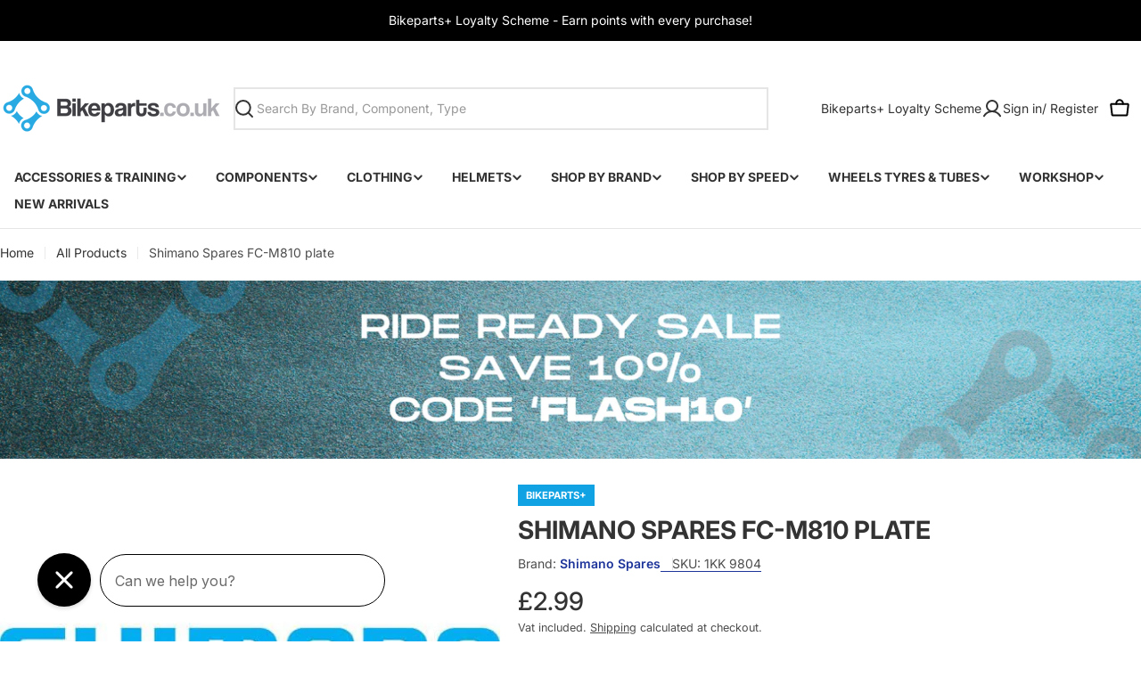

--- FILE ---
content_type: text/html; charset=utf-8
request_url: https://www.bikeparts.co.uk/products/shimano-fc-m810-plate
body_size: 87774
content:

<!doctype html>
<html
  class="no-js"
  lang="en"
  
  >
  <head>
    <!-- Cloudflare Web Analytics --><script defer src='https://static.cloudflareinsights.com/beacon.min.js' data-cf-beacon='{"token": "955923c7205348649ddaea3eeb4a3640"}'></script><!-- End Cloudflare Web Analytics -->
<script src="https://sapi.negate.io/script/So6souG8njE/eKrUrWs2Tw==?shop=woollyhatshop.myshopify.com"></script>
    <meta charset="utf-8">
    <meta http-equiv="X-UA-Compatible" content="IE=edge">
    <meta name="viewport" content="width=device-width,initial-scale=1">
    <meta name="theme-color" content="">
    <link rel="canonical" href="https://www.bikeparts.co.uk/products/shimano-fc-m810-plate">
    <link rel="preconnect" href="https://cdn.shopify.com" crossorigin><link rel="icon" type="image/png" href="//www.bikeparts.co.uk/cdn/shop/files/Bikeparts_Favicon_32x32_53e1481c-e4c3-4830-a8c9-e81e05d4737e.png?crop=center&height=32&v=1738520713&width=32"><link rel="preconnect" href="https://fonts.shopifycdn.com" crossorigin><title>Shimano Spares FC-M810 plate &ndash; BikeParts.co.uk</title>

    
      <meta name="description" content="Genuine Shimano replacement part">
    


<meta property="og:site_name" content="BikeParts.co.uk">
<meta property="og:url" content="https://www.bikeparts.co.uk/products/shimano-fc-m810-plate">
<meta property="og:title" content="Shimano Spares FC-M810 plate">
<meta property="og:type" content="product">
<meta property="og:description" content="Genuine Shimano replacement part"><meta property="og:image" content="http://www.bikeparts.co.uk/cdn/shop/products/shimanospareslogo_e25c80e7-1e2f-4c48-93f5-d814eaa84186.jpg?v=1627721046">
  <meta property="og:image:secure_url" content="https://www.bikeparts.co.uk/cdn/shop/products/shimanospareslogo_e25c80e7-1e2f-4c48-93f5-d814eaa84186.jpg?v=1627721046">
  <meta property="og:image:width" content="600">
  <meta property="og:image:height" content="600"><meta property="og:price:amount" content="2.99">
  <meta property="og:price:currency" content="GBP"><meta name="twitter:card" content="summary_large_image">
<meta name="twitter:title" content="Shimano Spares FC-M810 plate">
<meta name="twitter:description" content="Genuine Shimano replacement part">

<style data-shopify>
  @font-face {
  font-family: Inter;
  font-weight: 400;
  font-style: normal;
  font-display: swap;
  src: url("//www.bikeparts.co.uk/cdn/fonts/inter/inter_n4.b2a3f24c19b4de56e8871f609e73ca7f6d2e2bb9.woff2") format("woff2"),
       url("//www.bikeparts.co.uk/cdn/fonts/inter/inter_n4.af8052d517e0c9ffac7b814872cecc27ae1fa132.woff") format("woff");
}

  @font-face {
  font-family: Inter;
  font-weight: 400;
  font-style: italic;
  font-display: swap;
  src: url("//www.bikeparts.co.uk/cdn/fonts/inter/inter_i4.feae1981dda792ab80d117249d9c7e0f1017e5b3.woff2") format("woff2"),
       url("//www.bikeparts.co.uk/cdn/fonts/inter/inter_i4.62773b7113d5e5f02c71486623cf828884c85c6e.woff") format("woff");
}

  @font-face {
  font-family: Inter;
  font-weight: 600;
  font-style: normal;
  font-display: swap;
  src: url("//www.bikeparts.co.uk/cdn/fonts/inter/inter_n6.771af0474a71b3797eb38f3487d6fb79d43b6877.woff2") format("woff2"),
       url("//www.bikeparts.co.uk/cdn/fonts/inter/inter_n6.88c903d8f9e157d48b73b7777d0642925bcecde7.woff") format("woff");
}

  @font-face {
  font-family: Inter;
  font-weight: 600;
  font-style: italic;
  font-display: swap;
  src: url("//www.bikeparts.co.uk/cdn/fonts/inter/inter_i6.3bbe0fe1c7ee4f282f9c2e296f3e4401a48cbe19.woff2") format("woff2"),
       url("//www.bikeparts.co.uk/cdn/fonts/inter/inter_i6.8bea21f57a10d5416ddf685e2c91682ec237876d.woff") format("woff");
}

  @font-face {
  font-family: Inter;
  font-weight: 700;
  font-style: normal;
  font-display: swap;
  src: url("//www.bikeparts.co.uk/cdn/fonts/inter/inter_n7.02711e6b374660cfc7915d1afc1c204e633421e4.woff2") format("woff2"),
       url("//www.bikeparts.co.uk/cdn/fonts/inter/inter_n7.6dab87426f6b8813070abd79972ceaf2f8d3b012.woff") format("woff");
}

  @font-face {
  font-family: Inter;
  font-weight: 700;
  font-style: italic;
  font-display: swap;
  src: url("//www.bikeparts.co.uk/cdn/fonts/inter/inter_i7.b377bcd4cc0f160622a22d638ae7e2cd9b86ea4c.woff2") format("woff2"),
       url("//www.bikeparts.co.uk/cdn/fonts/inter/inter_i7.7c69a6a34e3bb44fcf6f975857e13b9a9b25beb4.woff") format("woff");
}

  @font-face {
  font-family: Inter;
  font-weight: 700;
  font-style: normal;
  font-display: swap;
  src: url("//www.bikeparts.co.uk/cdn/fonts/inter/inter_n7.02711e6b374660cfc7915d1afc1c204e633421e4.woff2") format("woff2"),
       url("//www.bikeparts.co.uk/cdn/fonts/inter/inter_n7.6dab87426f6b8813070abd79972ceaf2f8d3b012.woff") format("woff");
}

  @font-face {
  font-family: Inter;
  font-weight: 700;
  font-style: italic;
  font-display: swap;
  src: url("//www.bikeparts.co.uk/cdn/fonts/inter/inter_i7.b377bcd4cc0f160622a22d638ae7e2cd9b86ea4c.woff2") format("woff2"),
       url("//www.bikeparts.co.uk/cdn/fonts/inter/inter_i7.7c69a6a34e3bb44fcf6f975857e13b9a9b25beb4.woff") format("woff");
}

  @font-face {
  font-family: Inter;
  font-weight: 500;
  font-style: normal;
  font-display: swap;
  src: url("//www.bikeparts.co.uk/cdn/fonts/inter/inter_n5.d7101d5e168594dd06f56f290dd759fba5431d97.woff2") format("woff2"),
       url("//www.bikeparts.co.uk/cdn/fonts/inter/inter_n5.5332a76bbd27da00474c136abb1ca3cbbf259068.woff") format("woff");
}
@font-face {
  font-family: Inter;
  font-weight: 500;
  font-style: normal;
  font-display: swap;
  src: url("//www.bikeparts.co.uk/cdn/fonts/inter/inter_n5.d7101d5e168594dd06f56f290dd759fba5431d97.woff2") format("woff2"),
       url("//www.bikeparts.co.uk/cdn/fonts/inter/inter_n5.5332a76bbd27da00474c136abb1ca3cbbf259068.woff") format("woff");
}


  
    :root,
.color-scheme-1 {
      --color-background: 255,255,255;
      --color-secondary-background: 245,245,245;
      --color-primary: 196,48,28;
      --color-text-heading: 51,51,51;
      --color-foreground: 51,51,51;
      --color-subtext: 77,77,77;
      --color-subtext-alpha: 1.0;
      --color-border: 229,229,229;
      --color-border-alpha: 1.0;
      --color-button: 51,51,51;
      --color-button-text: 255,255,255;
      --color-secondary-button: 19,19,19;
      --color-secondary-button-border: 237,237,237;
      --color-secondary-button-text: 255,255,255;
      --color-button-before: ;
      --color-field: 255,255,255;
      --color-field-alpha: 1.0;
      --color-field-text: 51,51,51;
      --color-link: 51,51,51;
      --color-link-hover: 51,51,51;
      --color-product-price-sale: 196,48,28;
      --color-progress-bar: 13,135,86;
      --color-foreground-lighten-60: #858585;
      --color-foreground-lighten-40: #adadad;
      --color-foreground-lighten-19: #d8d8d8;
--inputs-border-width: 1px;
        --inputs-search-border-width: 2px;}
    @media (min-width: 768px) {
      body .desktop-color-scheme-1 {
        --color-background: 255,255,255;
      --color-secondary-background: 245,245,245;
      --color-primary: 196,48,28;
      --color-text-heading: 51,51,51;
      --color-foreground: 51,51,51;
      --color-subtext: 77,77,77;
      --color-subtext-alpha: 1.0;
      --color-border: 229,229,229;
      --color-border-alpha: 1.0;
      --color-button: 51,51,51;
      --color-button-text: 255,255,255;
      --color-secondary-button: 19,19,19;
      --color-secondary-button-border: 237,237,237;
      --color-secondary-button-text: 255,255,255;
      --color-button-before: ;
      --color-field: 255,255,255;
      --color-field-alpha: 1.0;
      --color-field-text: 51,51,51;
      --color-link: 51,51,51;
      --color-link-hover: 51,51,51;
      --color-product-price-sale: 196,48,28;
      --color-progress-bar: 13,135,86;
      --color-foreground-lighten-60: #858585;
      --color-foreground-lighten-40: #adadad;
      --color-foreground-lighten-19: #d8d8d8;
        color: rgb(var(--color-foreground));
        background-color: rgb(var(--color-background));
      }
    }
    @media (max-width: 767px) {
      body .mobile-color-scheme-1 {
        --color-background: 255,255,255;
      --color-secondary-background: 245,245,245;
      --color-primary: 196,48,28;
      --color-text-heading: 51,51,51;
      --color-foreground: 51,51,51;
      --color-subtext: 77,77,77;
      --color-subtext-alpha: 1.0;
      --color-border: 229,229,229;
      --color-border-alpha: 1.0;
      --color-button: 51,51,51;
      --color-button-text: 255,255,255;
      --color-secondary-button: 19,19,19;
      --color-secondary-button-border: 237,237,237;
      --color-secondary-button-text: 255,255,255;
      --color-button-before: ;
      --color-field: 255,255,255;
      --color-field-alpha: 1.0;
      --color-field-text: 51,51,51;
      --color-link: 51,51,51;
      --color-link-hover: 51,51,51;
      --color-product-price-sale: 196,48,28;
      --color-progress-bar: 13,135,86;
      --color-foreground-lighten-60: #858585;
      --color-foreground-lighten-40: #adadad;
      --color-foreground-lighten-19: #d8d8d8;
        color: rgb(var(--color-foreground));
        background-color: rgb(var(--color-background));
      }
    }
  
    
.color-scheme-inverse {
      --color-background: 0,0,0;
      --color-secondary-background: 10,8,8;
      --color-primary: 196,48,28;
      --color-text-heading: 255,255,255;
      --color-foreground: 255,255,255;
      --color-subtext: 255,255,255;
      --color-subtext-alpha: 1.0;
      --color-border: 196,196,196;
      --color-border-alpha: 1.0;
      --color-button: 255,255,255;
      --color-button-text: 0,0,0;
      --color-secondary-button: 255,255,255;
      --color-secondary-button-border: 230,230,230;
      --color-secondary-button-text: 0,0,0;
      --color-button-before: ;
      --color-field: 255,255,255;
      --color-field-alpha: 1.0;
      --color-field-text: 0,0,0;
      --color-link: 255,255,255;
      --color-link-hover: 255,255,255;
      --color-product-price-sale: 196,48,28;
      --color-progress-bar: 13,135,86;
      --color-foreground-lighten-60: #999999;
      --color-foreground-lighten-40: #666666;
      --color-foreground-lighten-19: #303030;
--inputs-border-width: 0px;
        --inputs-search-border-width: 0px;}
    @media (min-width: 768px) {
      body .desktop-color-scheme-inverse {
        --color-background: 0,0,0;
      --color-secondary-background: 10,8,8;
      --color-primary: 196,48,28;
      --color-text-heading: 255,255,255;
      --color-foreground: 255,255,255;
      --color-subtext: 255,255,255;
      --color-subtext-alpha: 1.0;
      --color-border: 196,196,196;
      --color-border-alpha: 1.0;
      --color-button: 255,255,255;
      --color-button-text: 0,0,0;
      --color-secondary-button: 255,255,255;
      --color-secondary-button-border: 230,230,230;
      --color-secondary-button-text: 0,0,0;
      --color-button-before: ;
      --color-field: 255,255,255;
      --color-field-alpha: 1.0;
      --color-field-text: 0,0,0;
      --color-link: 255,255,255;
      --color-link-hover: 255,255,255;
      --color-product-price-sale: 196,48,28;
      --color-progress-bar: 13,135,86;
      --color-foreground-lighten-60: #999999;
      --color-foreground-lighten-40: #666666;
      --color-foreground-lighten-19: #303030;
        color: rgb(var(--color-foreground));
        background-color: rgb(var(--color-background));
      }
    }
    @media (max-width: 767px) {
      body .mobile-color-scheme-inverse {
        --color-background: 0,0,0;
      --color-secondary-background: 10,8,8;
      --color-primary: 196,48,28;
      --color-text-heading: 255,255,255;
      --color-foreground: 255,255,255;
      --color-subtext: 255,255,255;
      --color-subtext-alpha: 1.0;
      --color-border: 196,196,196;
      --color-border-alpha: 1.0;
      --color-button: 255,255,255;
      --color-button-text: 0,0,0;
      --color-secondary-button: 255,255,255;
      --color-secondary-button-border: 230,230,230;
      --color-secondary-button-text: 0,0,0;
      --color-button-before: ;
      --color-field: 255,255,255;
      --color-field-alpha: 1.0;
      --color-field-text: 0,0,0;
      --color-link: 255,255,255;
      --color-link-hover: 255,255,255;
      --color-product-price-sale: 196,48,28;
      --color-progress-bar: 13,135,86;
      --color-foreground-lighten-60: #999999;
      --color-foreground-lighten-40: #666666;
      --color-foreground-lighten-19: #303030;
        color: rgb(var(--color-foreground));
        background-color: rgb(var(--color-background));
      }
    }
  
    
.color-scheme-info {
      --color-background: 94,39,35;
      --color-secondary-background: 247,247,247;
      --color-primary: 196,48,28;
      --color-text-heading: 255,255,255;
      --color-foreground: 255,255,255;
      --color-subtext: 207,190,189;
      --color-subtext-alpha: 1.0;
      --color-border: 247,247,247;
      --color-border-alpha: 1.0;
      --color-button: 255,255,255;
      --color-button-text: 0,0,0;
      --color-secondary-button: 255,255,255;
      --color-secondary-button-border: 255,255,255;
      --color-secondary-button-text: 0,0,0;
      --color-button-before: ;
      --color-field: 255,255,255;
      --color-field-alpha: 1.0;
      --color-field-text: 0,0,0;
      --color-link: 255,255,255;
      --color-link-hover: 255,255,255;
      --color-product-price-sale: 196,48,28;
      --color-progress-bar: 13,135,86;
      --color-foreground-lighten-60: #bfa9a7;
      --color-foreground-lighten-40: #9e7d7b;
      --color-foreground-lighten-19: #7d504d;
--inputs-border-width: 0px;
        --inputs-search-border-width: 0px;}
    @media (min-width: 768px) {
      body .desktop-color-scheme-info {
        --color-background: 94,39,35;
      --color-secondary-background: 247,247,247;
      --color-primary: 196,48,28;
      --color-text-heading: 255,255,255;
      --color-foreground: 255,255,255;
      --color-subtext: 207,190,189;
      --color-subtext-alpha: 1.0;
      --color-border: 247,247,247;
      --color-border-alpha: 1.0;
      --color-button: 255,255,255;
      --color-button-text: 0,0,0;
      --color-secondary-button: 255,255,255;
      --color-secondary-button-border: 255,255,255;
      --color-secondary-button-text: 0,0,0;
      --color-button-before: ;
      --color-field: 255,255,255;
      --color-field-alpha: 1.0;
      --color-field-text: 0,0,0;
      --color-link: 255,255,255;
      --color-link-hover: 255,255,255;
      --color-product-price-sale: 196,48,28;
      --color-progress-bar: 13,135,86;
      --color-foreground-lighten-60: #bfa9a7;
      --color-foreground-lighten-40: #9e7d7b;
      --color-foreground-lighten-19: #7d504d;
        color: rgb(var(--color-foreground));
        background-color: rgb(var(--color-background));
      }
    }
    @media (max-width: 767px) {
      body .mobile-color-scheme-info {
        --color-background: 94,39,35;
      --color-secondary-background: 247,247,247;
      --color-primary: 196,48,28;
      --color-text-heading: 255,255,255;
      --color-foreground: 255,255,255;
      --color-subtext: 207,190,189;
      --color-subtext-alpha: 1.0;
      --color-border: 247,247,247;
      --color-border-alpha: 1.0;
      --color-button: 255,255,255;
      --color-button-text: 0,0,0;
      --color-secondary-button: 255,255,255;
      --color-secondary-button-border: 255,255,255;
      --color-secondary-button-text: 0,0,0;
      --color-button-before: ;
      --color-field: 255,255,255;
      --color-field-alpha: 1.0;
      --color-field-text: 0,0,0;
      --color-link: 255,255,255;
      --color-link-hover: 255,255,255;
      --color-product-price-sale: 196,48,28;
      --color-progress-bar: 13,135,86;
      --color-foreground-lighten-60: #bfa9a7;
      --color-foreground-lighten-40: #9e7d7b;
      --color-foreground-lighten-19: #7d504d;
        color: rgb(var(--color-foreground));
        background-color: rgb(var(--color-background));
      }
    }
  
    
.color-scheme-2 {
      --color-background: 34,42,57;
      --color-secondary-background: 255,255,255;
      --color-primary: 255,224,147;
      --color-text-heading: 255,255,255;
      --color-foreground: 255,255,255;
      --color-subtext: 233,233,233;
      --color-subtext-alpha: 1.0;
      --color-border: 41,73,72;
      --color-border-alpha: 1.0;
      --color-button: 17,162,228;
      --color-button-text: 255,255,255;
      --color-secondary-button: 255,255,255;
      --color-secondary-button-border: 255,255,255;
      --color-secondary-button-text: 0,0,0;
      --color-button-before: ;
      --color-field: 255,255,255;
      --color-field-alpha: 1.0;
      --color-field-text: 0,0,0;
      --color-link: 255,255,255;
      --color-link-hover: 255,255,255;
      --color-product-price-sale: 196,48,28;
      --color-progress-bar: 13,135,86;
      --color-foreground-lighten-60: #a7aab0;
      --color-foreground-lighten-40: #7a7f88;
      --color-foreground-lighten-19: #4c525f;
--inputs-border-width: 0px;
        --inputs-search-border-width: 0px;}
    @media (min-width: 768px) {
      body .desktop-color-scheme-2 {
        --color-background: 34,42,57;
      --color-secondary-background: 255,255,255;
      --color-primary: 255,224,147;
      --color-text-heading: 255,255,255;
      --color-foreground: 255,255,255;
      --color-subtext: 233,233,233;
      --color-subtext-alpha: 1.0;
      --color-border: 41,73,72;
      --color-border-alpha: 1.0;
      --color-button: 17,162,228;
      --color-button-text: 255,255,255;
      --color-secondary-button: 255,255,255;
      --color-secondary-button-border: 255,255,255;
      --color-secondary-button-text: 0,0,0;
      --color-button-before: ;
      --color-field: 255,255,255;
      --color-field-alpha: 1.0;
      --color-field-text: 0,0,0;
      --color-link: 255,255,255;
      --color-link-hover: 255,255,255;
      --color-product-price-sale: 196,48,28;
      --color-progress-bar: 13,135,86;
      --color-foreground-lighten-60: #a7aab0;
      --color-foreground-lighten-40: #7a7f88;
      --color-foreground-lighten-19: #4c525f;
        color: rgb(var(--color-foreground));
        background-color: rgb(var(--color-background));
      }
    }
    @media (max-width: 767px) {
      body .mobile-color-scheme-2 {
        --color-background: 34,42,57;
      --color-secondary-background: 255,255,255;
      --color-primary: 255,224,147;
      --color-text-heading: 255,255,255;
      --color-foreground: 255,255,255;
      --color-subtext: 233,233,233;
      --color-subtext-alpha: 1.0;
      --color-border: 41,73,72;
      --color-border-alpha: 1.0;
      --color-button: 17,162,228;
      --color-button-text: 255,255,255;
      --color-secondary-button: 255,255,255;
      --color-secondary-button-border: 255,255,255;
      --color-secondary-button-text: 0,0,0;
      --color-button-before: ;
      --color-field: 255,255,255;
      --color-field-alpha: 1.0;
      --color-field-text: 0,0,0;
      --color-link: 255,255,255;
      --color-link-hover: 255,255,255;
      --color-product-price-sale: 196,48,28;
      --color-progress-bar: 13,135,86;
      --color-foreground-lighten-60: #a7aab0;
      --color-foreground-lighten-40: #7a7f88;
      --color-foreground-lighten-19: #4c525f;
        color: rgb(var(--color-foreground));
        background-color: rgb(var(--color-background));
      }
    }
  
    
.color-scheme-3 {
      --color-background: 255,224,147;
      --color-secondary-background: 247,247,247;
      --color-primary: 196,48,28;
      --color-text-heading: 0,0,0;
      --color-foreground: 0,0,0;
      --color-subtext: 102,102,102;
      --color-subtext-alpha: 1.0;
      --color-border: 247,247,247;
      --color-border-alpha: 1.0;
      --color-button: 0,0,0;
      --color-button-text: 255,255,255;
      --color-secondary-button: 255,224,147;
      --color-secondary-button-border: 255,224,147;
      --color-secondary-button-text: 0,0,0;
      --color-button-before: ;
      --color-field: 255,255,255;
      --color-field-alpha: 1.0;
      --color-field-text: 0,0,0;
      --color-link: 0,0,0;
      --color-link-hover: 0,0,0;
      --color-product-price-sale: 196,48,28;
      --color-progress-bar: 13,135,86;
      --color-foreground-lighten-60: #665a3b;
      --color-foreground-lighten-40: #998658;
      --color-foreground-lighten-19: #cfb577;
--inputs-border-width: 0px;
        --inputs-search-border-width: 0px;}
    @media (min-width: 768px) {
      body .desktop-color-scheme-3 {
        --color-background: 255,224,147;
      --color-secondary-background: 247,247,247;
      --color-primary: 196,48,28;
      --color-text-heading: 0,0,0;
      --color-foreground: 0,0,0;
      --color-subtext: 102,102,102;
      --color-subtext-alpha: 1.0;
      --color-border: 247,247,247;
      --color-border-alpha: 1.0;
      --color-button: 0,0,0;
      --color-button-text: 255,255,255;
      --color-secondary-button: 255,224,147;
      --color-secondary-button-border: 255,224,147;
      --color-secondary-button-text: 0,0,0;
      --color-button-before: ;
      --color-field: 255,255,255;
      --color-field-alpha: 1.0;
      --color-field-text: 0,0,0;
      --color-link: 0,0,0;
      --color-link-hover: 0,0,0;
      --color-product-price-sale: 196,48,28;
      --color-progress-bar: 13,135,86;
      --color-foreground-lighten-60: #665a3b;
      --color-foreground-lighten-40: #998658;
      --color-foreground-lighten-19: #cfb577;
        color: rgb(var(--color-foreground));
        background-color: rgb(var(--color-background));
      }
    }
    @media (max-width: 767px) {
      body .mobile-color-scheme-3 {
        --color-background: 255,224,147;
      --color-secondary-background: 247,247,247;
      --color-primary: 196,48,28;
      --color-text-heading: 0,0,0;
      --color-foreground: 0,0,0;
      --color-subtext: 102,102,102;
      --color-subtext-alpha: 1.0;
      --color-border: 247,247,247;
      --color-border-alpha: 1.0;
      --color-button: 0,0,0;
      --color-button-text: 255,255,255;
      --color-secondary-button: 255,224,147;
      --color-secondary-button-border: 255,224,147;
      --color-secondary-button-text: 0,0,0;
      --color-button-before: ;
      --color-field: 255,255,255;
      --color-field-alpha: 1.0;
      --color-field-text: 0,0,0;
      --color-link: 0,0,0;
      --color-link-hover: 0,0,0;
      --color-product-price-sale: 196,48,28;
      --color-progress-bar: 13,135,86;
      --color-foreground-lighten-60: #665a3b;
      --color-foreground-lighten-40: #998658;
      --color-foreground-lighten-19: #cfb577;
        color: rgb(var(--color-foreground));
        background-color: rgb(var(--color-background));
      }
    }
  
    
.color-scheme-4 {
      --color-background: 232,222,212;
      --color-secondary-background: 247,247,247;
      --color-primary: 196,48,28;
      --color-text-heading: 0,0,0;
      --color-foreground: 0,0,0;
      --color-subtext: 102,102,102;
      --color-subtext-alpha: 1.0;
      --color-border: 204,204,204;
      --color-border-alpha: 1.0;
      --color-button: 0,0,0;
      --color-button-text: 255,255,255;
      --color-secondary-button: 233,233,233;
      --color-secondary-button-border: 233,233,233;
      --color-secondary-button-text: 0,0,0;
      --color-button-before: ;
      --color-field: 245,245,245;
      --color-field-alpha: 1.0;
      --color-field-text: 0,0,0;
      --color-link: 0,0,0;
      --color-link-hover: 0,0,0;
      --color-product-price-sale: 196,48,28;
      --color-progress-bar: 13,135,86;
      --color-foreground-lighten-60: #5d5955;
      --color-foreground-lighten-40: #8b857f;
      --color-foreground-lighten-19: #bcb4ac;
--inputs-border-width: 0px;
        --inputs-search-border-width: 0px;}
    @media (min-width: 768px) {
      body .desktop-color-scheme-4 {
        --color-background: 232,222,212;
      --color-secondary-background: 247,247,247;
      --color-primary: 196,48,28;
      --color-text-heading: 0,0,0;
      --color-foreground: 0,0,0;
      --color-subtext: 102,102,102;
      --color-subtext-alpha: 1.0;
      --color-border: 204,204,204;
      --color-border-alpha: 1.0;
      --color-button: 0,0,0;
      --color-button-text: 255,255,255;
      --color-secondary-button: 233,233,233;
      --color-secondary-button-border: 233,233,233;
      --color-secondary-button-text: 0,0,0;
      --color-button-before: ;
      --color-field: 245,245,245;
      --color-field-alpha: 1.0;
      --color-field-text: 0,0,0;
      --color-link: 0,0,0;
      --color-link-hover: 0,0,0;
      --color-product-price-sale: 196,48,28;
      --color-progress-bar: 13,135,86;
      --color-foreground-lighten-60: #5d5955;
      --color-foreground-lighten-40: #8b857f;
      --color-foreground-lighten-19: #bcb4ac;
        color: rgb(var(--color-foreground));
        background-color: rgb(var(--color-background));
      }
    }
    @media (max-width: 767px) {
      body .mobile-color-scheme-4 {
        --color-background: 232,222,212;
      --color-secondary-background: 247,247,247;
      --color-primary: 196,48,28;
      --color-text-heading: 0,0,0;
      --color-foreground: 0,0,0;
      --color-subtext: 102,102,102;
      --color-subtext-alpha: 1.0;
      --color-border: 204,204,204;
      --color-border-alpha: 1.0;
      --color-button: 0,0,0;
      --color-button-text: 255,255,255;
      --color-secondary-button: 233,233,233;
      --color-secondary-button-border: 233,233,233;
      --color-secondary-button-text: 0,0,0;
      --color-button-before: ;
      --color-field: 245,245,245;
      --color-field-alpha: 1.0;
      --color-field-text: 0,0,0;
      --color-link: 0,0,0;
      --color-link-hover: 0,0,0;
      --color-product-price-sale: 196,48,28;
      --color-progress-bar: 13,135,86;
      --color-foreground-lighten-60: #5d5955;
      --color-foreground-lighten-40: #8b857f;
      --color-foreground-lighten-19: #bcb4ac;
        color: rgb(var(--color-foreground));
        background-color: rgb(var(--color-background));
      }
    }
  
    
.color-scheme-6 {
      --color-background: 247,247,247;
      --color-secondary-background: 243,238,234;
      --color-primary: 196,48,28;
      --color-text-heading: 0,0,0;
      --color-foreground: 0,0,0;
      --color-subtext: 93,86,85;
      --color-subtext-alpha: 1.0;
      --color-border: 198,191,177;
      --color-border-alpha: 1.0;
      --color-button: 0,0,0;
      --color-button-text: 255,255,255;
      --color-secondary-button: 255,255,255;
      --color-secondary-button-border: 230,230,230;
      --color-secondary-button-text: 0,0,0;
      --color-button-before: ;
      --color-field: 255,255,255;
      --color-field-alpha: 1.0;
      --color-field-text: 0,0,0;
      --color-link: 0,0,0;
      --color-link-hover: 0,0,0;
      --color-product-price-sale: 196,48,28;
      --color-progress-bar: 13,135,86;
      --color-foreground-lighten-60: #636363;
      --color-foreground-lighten-40: #949494;
      --color-foreground-lighten-19: #c8c8c8;
--inputs-border-width: 0px;
        --inputs-search-border-width: 0px;}
    @media (min-width: 768px) {
      body .desktop-color-scheme-6 {
        --color-background: 247,247,247;
      --color-secondary-background: 243,238,234;
      --color-primary: 196,48,28;
      --color-text-heading: 0,0,0;
      --color-foreground: 0,0,0;
      --color-subtext: 93,86,85;
      --color-subtext-alpha: 1.0;
      --color-border: 198,191,177;
      --color-border-alpha: 1.0;
      --color-button: 0,0,0;
      --color-button-text: 255,255,255;
      --color-secondary-button: 255,255,255;
      --color-secondary-button-border: 230,230,230;
      --color-secondary-button-text: 0,0,0;
      --color-button-before: ;
      --color-field: 255,255,255;
      --color-field-alpha: 1.0;
      --color-field-text: 0,0,0;
      --color-link: 0,0,0;
      --color-link-hover: 0,0,0;
      --color-product-price-sale: 196,48,28;
      --color-progress-bar: 13,135,86;
      --color-foreground-lighten-60: #636363;
      --color-foreground-lighten-40: #949494;
      --color-foreground-lighten-19: #c8c8c8;
        color: rgb(var(--color-foreground));
        background-color: rgb(var(--color-background));
      }
    }
    @media (max-width: 767px) {
      body .mobile-color-scheme-6 {
        --color-background: 247,247,247;
      --color-secondary-background: 243,238,234;
      --color-primary: 196,48,28;
      --color-text-heading: 0,0,0;
      --color-foreground: 0,0,0;
      --color-subtext: 93,86,85;
      --color-subtext-alpha: 1.0;
      --color-border: 198,191,177;
      --color-border-alpha: 1.0;
      --color-button: 0,0,0;
      --color-button-text: 255,255,255;
      --color-secondary-button: 255,255,255;
      --color-secondary-button-border: 230,230,230;
      --color-secondary-button-text: 0,0,0;
      --color-button-before: ;
      --color-field: 255,255,255;
      --color-field-alpha: 1.0;
      --color-field-text: 0,0,0;
      --color-link: 0,0,0;
      --color-link-hover: 0,0,0;
      --color-product-price-sale: 196,48,28;
      --color-progress-bar: 13,135,86;
      --color-foreground-lighten-60: #636363;
      --color-foreground-lighten-40: #949494;
      --color-foreground-lighten-19: #c8c8c8;
        color: rgb(var(--color-foreground));
        background-color: rgb(var(--color-background));
      }
    }
  
    
.color-scheme-7 {
      --color-background: 232,214,212;
      --color-secondary-background: 233,233,233;
      --color-primary: 196,48,28;
      --color-text-heading: 0,0,0;
      --color-foreground: 0,0,0;
      --color-subtext: 93,86,85;
      --color-subtext-alpha: 1.0;
      --color-border: 230,230,230;
      --color-border-alpha: 1.0;
      --color-button: 0,0,0;
      --color-button-text: 255,255,255;
      --color-secondary-button: 233,233,233;
      --color-secondary-button-border: 233,233,233;
      --color-secondary-button-text: 0,0,0;
      --color-button-before: ;
      --color-field: 245,245,245;
      --color-field-alpha: 1.0;
      --color-field-text: 0,0,0;
      --color-link: 0,0,0;
      --color-link-hover: 0,0,0;
      --color-product-price-sale: 196,48,28;
      --color-progress-bar: 13,135,86;
      --color-foreground-lighten-60: #5d5655;
      --color-foreground-lighten-40: #8b807f;
      --color-foreground-lighten-19: #bcadac;
--inputs-border-width: 0px;
        --inputs-search-border-width: 0px;}
    @media (min-width: 768px) {
      body .desktop-color-scheme-7 {
        --color-background: 232,214,212;
      --color-secondary-background: 233,233,233;
      --color-primary: 196,48,28;
      --color-text-heading: 0,0,0;
      --color-foreground: 0,0,0;
      --color-subtext: 93,86,85;
      --color-subtext-alpha: 1.0;
      --color-border: 230,230,230;
      --color-border-alpha: 1.0;
      --color-button: 0,0,0;
      --color-button-text: 255,255,255;
      --color-secondary-button: 233,233,233;
      --color-secondary-button-border: 233,233,233;
      --color-secondary-button-text: 0,0,0;
      --color-button-before: ;
      --color-field: 245,245,245;
      --color-field-alpha: 1.0;
      --color-field-text: 0,0,0;
      --color-link: 0,0,0;
      --color-link-hover: 0,0,0;
      --color-product-price-sale: 196,48,28;
      --color-progress-bar: 13,135,86;
      --color-foreground-lighten-60: #5d5655;
      --color-foreground-lighten-40: #8b807f;
      --color-foreground-lighten-19: #bcadac;
        color: rgb(var(--color-foreground));
        background-color: rgb(var(--color-background));
      }
    }
    @media (max-width: 767px) {
      body .mobile-color-scheme-7 {
        --color-background: 232,214,212;
      --color-secondary-background: 233,233,233;
      --color-primary: 196,48,28;
      --color-text-heading: 0,0,0;
      --color-foreground: 0,0,0;
      --color-subtext: 93,86,85;
      --color-subtext-alpha: 1.0;
      --color-border: 230,230,230;
      --color-border-alpha: 1.0;
      --color-button: 0,0,0;
      --color-button-text: 255,255,255;
      --color-secondary-button: 233,233,233;
      --color-secondary-button-border: 233,233,233;
      --color-secondary-button-text: 0,0,0;
      --color-button-before: ;
      --color-field: 245,245,245;
      --color-field-alpha: 1.0;
      --color-field-text: 0,0,0;
      --color-link: 0,0,0;
      --color-link-hover: 0,0,0;
      --color-product-price-sale: 196,48,28;
      --color-progress-bar: 13,135,86;
      --color-foreground-lighten-60: #5d5655;
      --color-foreground-lighten-40: #8b807f;
      --color-foreground-lighten-19: #bcadac;
        color: rgb(var(--color-foreground));
        background-color: rgb(var(--color-background));
      }
    }
  
    
.color-scheme-8 {
      --color-background: 189,74,37;
      --color-secondary-background: 247,247,247;
      --color-primary: 196,48,28;
      --color-text-heading: 255,255,255;
      --color-foreground: 255,255,255;
      --color-subtext: 255,255,255;
      --color-subtext-alpha: 1.0;
      --color-border: 230,230,230;
      --color-border-alpha: 1.0;
      --color-button: 255,255,255;
      --color-button-text: 0,0,0;
      --color-secondary-button: 189,74,37;
      --color-secondary-button-border: 255,255,255;
      --color-secondary-button-text: 255,255,255;
      --color-button-before: ;
      --color-field: 245,245,245;
      --color-field-alpha: 1.0;
      --color-field-text: 0,0,0;
      --color-link: 255,255,255;
      --color-link-hover: 255,255,255;
      --color-product-price-sale: 196,48,28;
      --color-progress-bar: 13,135,86;
      --color-foreground-lighten-60: #e5b7a8;
      --color-foreground-lighten-40: #d7927c;
      --color-foreground-lighten-19: #ca6c4e;
--inputs-border-width: 0px;
        --inputs-search-border-width: 0px;}
    @media (min-width: 768px) {
      body .desktop-color-scheme-8 {
        --color-background: 189,74,37;
      --color-secondary-background: 247,247,247;
      --color-primary: 196,48,28;
      --color-text-heading: 255,255,255;
      --color-foreground: 255,255,255;
      --color-subtext: 255,255,255;
      --color-subtext-alpha: 1.0;
      --color-border: 230,230,230;
      --color-border-alpha: 1.0;
      --color-button: 255,255,255;
      --color-button-text: 0,0,0;
      --color-secondary-button: 189,74,37;
      --color-secondary-button-border: 255,255,255;
      --color-secondary-button-text: 255,255,255;
      --color-button-before: ;
      --color-field: 245,245,245;
      --color-field-alpha: 1.0;
      --color-field-text: 0,0,0;
      --color-link: 255,255,255;
      --color-link-hover: 255,255,255;
      --color-product-price-sale: 196,48,28;
      --color-progress-bar: 13,135,86;
      --color-foreground-lighten-60: #e5b7a8;
      --color-foreground-lighten-40: #d7927c;
      --color-foreground-lighten-19: #ca6c4e;
        color: rgb(var(--color-foreground));
        background-color: rgb(var(--color-background));
      }
    }
    @media (max-width: 767px) {
      body .mobile-color-scheme-8 {
        --color-background: 189,74,37;
      --color-secondary-background: 247,247,247;
      --color-primary: 196,48,28;
      --color-text-heading: 255,255,255;
      --color-foreground: 255,255,255;
      --color-subtext: 255,255,255;
      --color-subtext-alpha: 1.0;
      --color-border: 230,230,230;
      --color-border-alpha: 1.0;
      --color-button: 255,255,255;
      --color-button-text: 0,0,0;
      --color-secondary-button: 189,74,37;
      --color-secondary-button-border: 255,255,255;
      --color-secondary-button-text: 255,255,255;
      --color-button-before: ;
      --color-field: 245,245,245;
      --color-field-alpha: 1.0;
      --color-field-text: 0,0,0;
      --color-link: 255,255,255;
      --color-link-hover: 255,255,255;
      --color-product-price-sale: 196,48,28;
      --color-progress-bar: 13,135,86;
      --color-foreground-lighten-60: #e5b7a8;
      --color-foreground-lighten-40: #d7927c;
      --color-foreground-lighten-19: #ca6c4e;
        color: rgb(var(--color-foreground));
        background-color: rgb(var(--color-background));
      }
    }
  
    
.color-scheme-9 {
      --color-background: 218,213,199;
      --color-secondary-background: 237,237,237;
      --color-primary: 196,48,28;
      --color-text-heading: 0,0,0;
      --color-foreground: 0,0,0;
      --color-subtext: 102,102,102;
      --color-subtext-alpha: 1.0;
      --color-border: 196,192,179;
      --color-border-alpha: 1.0;
      --color-button: 255,255,255;
      --color-button-text: 0,0,0;
      --color-secondary-button: 255,255,255;
      --color-secondary-button-border: 237,237,237;
      --color-secondary-button-text: 0,0,0;
      --color-button-before: ;
      --color-field: 255,255,255;
      --color-field-alpha: 1.0;
      --color-field-text: 0,0,0;
      --color-link: 0,0,0;
      --color-link-hover: 0,0,0;
      --color-product-price-sale: 196,48,28;
      --color-progress-bar: 13,135,86;
      --color-foreground-lighten-60: #575550;
      --color-foreground-lighten-40: #838077;
      --color-foreground-lighten-19: #b1ada1;
--inputs-border-width: 0px;
        --inputs-search-border-width: 0px;}
    @media (min-width: 768px) {
      body .desktop-color-scheme-9 {
        --color-background: 218,213,199;
      --color-secondary-background: 237,237,237;
      --color-primary: 196,48,28;
      --color-text-heading: 0,0,0;
      --color-foreground: 0,0,0;
      --color-subtext: 102,102,102;
      --color-subtext-alpha: 1.0;
      --color-border: 196,192,179;
      --color-border-alpha: 1.0;
      --color-button: 255,255,255;
      --color-button-text: 0,0,0;
      --color-secondary-button: 255,255,255;
      --color-secondary-button-border: 237,237,237;
      --color-secondary-button-text: 0,0,0;
      --color-button-before: ;
      --color-field: 255,255,255;
      --color-field-alpha: 1.0;
      --color-field-text: 0,0,0;
      --color-link: 0,0,0;
      --color-link-hover: 0,0,0;
      --color-product-price-sale: 196,48,28;
      --color-progress-bar: 13,135,86;
      --color-foreground-lighten-60: #575550;
      --color-foreground-lighten-40: #838077;
      --color-foreground-lighten-19: #b1ada1;
        color: rgb(var(--color-foreground));
        background-color: rgb(var(--color-background));
      }
    }
    @media (max-width: 767px) {
      body .mobile-color-scheme-9 {
        --color-background: 218,213,199;
      --color-secondary-background: 237,237,237;
      --color-primary: 196,48,28;
      --color-text-heading: 0,0,0;
      --color-foreground: 0,0,0;
      --color-subtext: 102,102,102;
      --color-subtext-alpha: 1.0;
      --color-border: 196,192,179;
      --color-border-alpha: 1.0;
      --color-button: 255,255,255;
      --color-button-text: 0,0,0;
      --color-secondary-button: 255,255,255;
      --color-secondary-button-border: 237,237,237;
      --color-secondary-button-text: 0,0,0;
      --color-button-before: ;
      --color-field: 255,255,255;
      --color-field-alpha: 1.0;
      --color-field-text: 0,0,0;
      --color-link: 0,0,0;
      --color-link-hover: 0,0,0;
      --color-product-price-sale: 196,48,28;
      --color-progress-bar: 13,135,86;
      --color-foreground-lighten-60: #575550;
      --color-foreground-lighten-40: #838077;
      --color-foreground-lighten-19: #b1ada1;
        color: rgb(var(--color-foreground));
        background-color: rgb(var(--color-background));
      }
    }
  
    
.color-scheme-10 {
      --color-background: 0,0,0;
      --color-secondary-background: 0,0,0;
      --color-primary: 196,48,28;
      --color-text-heading: 0,0,0;
      --color-foreground: 0,0,0;
      --color-subtext: 102,102,102;
      --color-subtext-alpha: 1.0;
      --color-border: 229,229,229;
      --color-border-alpha: 1.0;
      --color-button: 0,0,0;
      --color-button-text: 255,255,255;
      --color-secondary-button: 237,237,237;
      --color-secondary-button-border: 237,237,237;
      --color-secondary-button-text: 0,0,0;
      --color-button-before: ;
      --color-field: 0,0,0;
      --color-field-alpha: 1.0;
      --color-field-text: 0,0,0;
      --color-link: 0,0,0;
      --color-link-hover: 0,0,0;
      --color-product-price-sale: 196,48,28;
      --color-progress-bar: 13,135,86;
      --color-foreground-lighten-60: #000000;
      --color-foreground-lighten-40: #000000;
      --color-foreground-lighten-19: #000000;
--inputs-border-width: 1px;
        --inputs-search-border-width: 2px;}
    @media (min-width: 768px) {
      body .desktop-color-scheme-10 {
        --color-background: 0,0,0;
      --color-secondary-background: 0,0,0;
      --color-primary: 196,48,28;
      --color-text-heading: 0,0,0;
      --color-foreground: 0,0,0;
      --color-subtext: 102,102,102;
      --color-subtext-alpha: 1.0;
      --color-border: 229,229,229;
      --color-border-alpha: 1.0;
      --color-button: 0,0,0;
      --color-button-text: 255,255,255;
      --color-secondary-button: 237,237,237;
      --color-secondary-button-border: 237,237,237;
      --color-secondary-button-text: 0,0,0;
      --color-button-before: ;
      --color-field: 0,0,0;
      --color-field-alpha: 1.0;
      --color-field-text: 0,0,0;
      --color-link: 0,0,0;
      --color-link-hover: 0,0,0;
      --color-product-price-sale: 196,48,28;
      --color-progress-bar: 13,135,86;
      --color-foreground-lighten-60: #000000;
      --color-foreground-lighten-40: #000000;
      --color-foreground-lighten-19: #000000;
        color: rgb(var(--color-foreground));
        background-color: rgb(var(--color-background));
      }
    }
    @media (max-width: 767px) {
      body .mobile-color-scheme-10 {
        --color-background: 0,0,0;
      --color-secondary-background: 0,0,0;
      --color-primary: 196,48,28;
      --color-text-heading: 0,0,0;
      --color-foreground: 0,0,0;
      --color-subtext: 102,102,102;
      --color-subtext-alpha: 1.0;
      --color-border: 229,229,229;
      --color-border-alpha: 1.0;
      --color-button: 0,0,0;
      --color-button-text: 255,255,255;
      --color-secondary-button: 237,237,237;
      --color-secondary-button-border: 237,237,237;
      --color-secondary-button-text: 0,0,0;
      --color-button-before: ;
      --color-field: 0,0,0;
      --color-field-alpha: 1.0;
      --color-field-text: 0,0,0;
      --color-link: 0,0,0;
      --color-link-hover: 0,0,0;
      --color-product-price-sale: 196,48,28;
      --color-progress-bar: 13,135,86;
      --color-foreground-lighten-60: #000000;
      --color-foreground-lighten-40: #000000;
      --color-foreground-lighten-19: #000000;
        color: rgb(var(--color-foreground));
        background-color: rgb(var(--color-background));
      }
    }
  
    
.color-scheme-11 {
      --color-background: 245,245,245;
      --color-secondary-background: 255,255,255;
      --color-primary: 196,48,28;
      --color-text-heading: 0,0,0;
      --color-foreground: 0,0,0;
      --color-subtext: 74,74,74;
      --color-subtext-alpha: 1.0;
      --color-border: 229,229,229;
      --color-border-alpha: 1.0;
      --color-button: 0,0,0;
      --color-button-text: 255,255,255;
      --color-secondary-button: 237,237,237;
      --color-secondary-button-border: 237,237,237;
      --color-secondary-button-text: 7,40,53;
      --color-button-before: ;
      --color-field: 255,255,255;
      --color-field-alpha: 1.0;
      --color-field-text: 7,40,53;
      --color-link: 0,0,0;
      --color-link-hover: 0,0,0;
      --color-product-price-sale: 196,48,28;
      --color-progress-bar: 13,135,86;
      --color-foreground-lighten-60: #626262;
      --color-foreground-lighten-40: #939393;
      --color-foreground-lighten-19: #c6c6c6;
--inputs-border-width: 0px;
        --inputs-search-border-width: 0px;}
    @media (min-width: 768px) {
      body .desktop-color-scheme-11 {
        --color-background: 245,245,245;
      --color-secondary-background: 255,255,255;
      --color-primary: 196,48,28;
      --color-text-heading: 0,0,0;
      --color-foreground: 0,0,0;
      --color-subtext: 74,74,74;
      --color-subtext-alpha: 1.0;
      --color-border: 229,229,229;
      --color-border-alpha: 1.0;
      --color-button: 0,0,0;
      --color-button-text: 255,255,255;
      --color-secondary-button: 237,237,237;
      --color-secondary-button-border: 237,237,237;
      --color-secondary-button-text: 7,40,53;
      --color-button-before: ;
      --color-field: 255,255,255;
      --color-field-alpha: 1.0;
      --color-field-text: 7,40,53;
      --color-link: 0,0,0;
      --color-link-hover: 0,0,0;
      --color-product-price-sale: 196,48,28;
      --color-progress-bar: 13,135,86;
      --color-foreground-lighten-60: #626262;
      --color-foreground-lighten-40: #939393;
      --color-foreground-lighten-19: #c6c6c6;
        color: rgb(var(--color-foreground));
        background-color: rgb(var(--color-background));
      }
    }
    @media (max-width: 767px) {
      body .mobile-color-scheme-11 {
        --color-background: 245,245,245;
      --color-secondary-background: 255,255,255;
      --color-primary: 196,48,28;
      --color-text-heading: 0,0,0;
      --color-foreground: 0,0,0;
      --color-subtext: 74,74,74;
      --color-subtext-alpha: 1.0;
      --color-border: 229,229,229;
      --color-border-alpha: 1.0;
      --color-button: 0,0,0;
      --color-button-text: 255,255,255;
      --color-secondary-button: 237,237,237;
      --color-secondary-button-border: 237,237,237;
      --color-secondary-button-text: 7,40,53;
      --color-button-before: ;
      --color-field: 255,255,255;
      --color-field-alpha: 1.0;
      --color-field-text: 7,40,53;
      --color-link: 0,0,0;
      --color-link-hover: 0,0,0;
      --color-product-price-sale: 196,48,28;
      --color-progress-bar: 13,135,86;
      --color-foreground-lighten-60: #626262;
      --color-foreground-lighten-40: #939393;
      --color-foreground-lighten-19: #c6c6c6;
        color: rgb(var(--color-foreground));
        background-color: rgb(var(--color-background));
      }
    }
  
    
.color-scheme-12 {
      --color-background: 255,255,255;
      --color-secondary-background: 237,237,237;
      --color-primary: 196,48,28;
      --color-text-heading: 0,0,0;
      --color-foreground: 0,0,0;
      --color-subtext: 77,77,77;
      --color-subtext-alpha: 1.0;
      --color-border: 204,204,204;
      --color-border-alpha: 1.0;
      --color-button: 0,0,0;
      --color-button-text: 255,255,255;
      --color-secondary-button: 237,237,237;
      --color-secondary-button-border: 237,237,237;
      --color-secondary-button-text: 0,0,0;
      --color-button-before: ;
      --color-field: 237,237,237;
      --color-field-alpha: 1.0;
      --color-field-text: 0,0,0;
      --color-link: 0,0,0;
      --color-link-hover: 0,0,0;
      --color-product-price-sale: 196,48,28;
      --color-progress-bar: 13,135,86;
      --color-foreground-lighten-60: #666666;
      --color-foreground-lighten-40: #999999;
      --color-foreground-lighten-19: #cfcfcf;
--inputs-border-width: 0px;
        --inputs-search-border-width: 0px;}
    @media (min-width: 768px) {
      body .desktop-color-scheme-12 {
        --color-background: 255,255,255;
      --color-secondary-background: 237,237,237;
      --color-primary: 196,48,28;
      --color-text-heading: 0,0,0;
      --color-foreground: 0,0,0;
      --color-subtext: 77,77,77;
      --color-subtext-alpha: 1.0;
      --color-border: 204,204,204;
      --color-border-alpha: 1.0;
      --color-button: 0,0,0;
      --color-button-text: 255,255,255;
      --color-secondary-button: 237,237,237;
      --color-secondary-button-border: 237,237,237;
      --color-secondary-button-text: 0,0,0;
      --color-button-before: ;
      --color-field: 237,237,237;
      --color-field-alpha: 1.0;
      --color-field-text: 0,0,0;
      --color-link: 0,0,0;
      --color-link-hover: 0,0,0;
      --color-product-price-sale: 196,48,28;
      --color-progress-bar: 13,135,86;
      --color-foreground-lighten-60: #666666;
      --color-foreground-lighten-40: #999999;
      --color-foreground-lighten-19: #cfcfcf;
        color: rgb(var(--color-foreground));
        background-color: rgb(var(--color-background));
      }
    }
    @media (max-width: 767px) {
      body .mobile-color-scheme-12 {
        --color-background: 255,255,255;
      --color-secondary-background: 237,237,237;
      --color-primary: 196,48,28;
      --color-text-heading: 0,0,0;
      --color-foreground: 0,0,0;
      --color-subtext: 77,77,77;
      --color-subtext-alpha: 1.0;
      --color-border: 204,204,204;
      --color-border-alpha: 1.0;
      --color-button: 0,0,0;
      --color-button-text: 255,255,255;
      --color-secondary-button: 237,237,237;
      --color-secondary-button-border: 237,237,237;
      --color-secondary-button-text: 0,0,0;
      --color-button-before: ;
      --color-field: 237,237,237;
      --color-field-alpha: 1.0;
      --color-field-text: 0,0,0;
      --color-link: 0,0,0;
      --color-link-hover: 0,0,0;
      --color-product-price-sale: 196,48,28;
      --color-progress-bar: 13,135,86;
      --color-foreground-lighten-60: #666666;
      --color-foreground-lighten-40: #999999;
      --color-foreground-lighten-19: #cfcfcf;
        color: rgb(var(--color-foreground));
        background-color: rgb(var(--color-background));
      }
    }
  
    
.color-scheme-13 {
      --color-background: 238,218,184;
      --color-secondary-background: 237,237,237;
      --color-primary: 196,48,28;
      --color-text-heading: 0,0,0;
      --color-foreground: 0,0,0;
      --color-subtext: 93,86,85;
      --color-subtext-alpha: 1.0;
      --color-border: 230,233,235;
      --color-border-alpha: 1.0;
      --color-button: 0,0,0;
      --color-button-text: 255,255,255;
      --color-secondary-button: 237,237,237;
      --color-secondary-button-border: 237,237,237;
      --color-secondary-button-text: 0,0,0;
      --color-button-before: ;
      --color-field: 237,237,237;
      --color-field-alpha: 1.0;
      --color-field-text: 7,40,53;
      --color-link: 0,0,0;
      --color-link-hover: 0,0,0;
      --color-product-price-sale: 196,48,28;
      --color-progress-bar: 13,135,86;
      --color-foreground-lighten-60: #5f574a;
      --color-foreground-lighten-40: #8f836e;
      --color-foreground-lighten-19: #c1b195;
--inputs-border-width: 0px;
        --inputs-search-border-width: 0px;}
    @media (min-width: 768px) {
      body .desktop-color-scheme-13 {
        --color-background: 238,218,184;
      --color-secondary-background: 237,237,237;
      --color-primary: 196,48,28;
      --color-text-heading: 0,0,0;
      --color-foreground: 0,0,0;
      --color-subtext: 93,86,85;
      --color-subtext-alpha: 1.0;
      --color-border: 230,233,235;
      --color-border-alpha: 1.0;
      --color-button: 0,0,0;
      --color-button-text: 255,255,255;
      --color-secondary-button: 237,237,237;
      --color-secondary-button-border: 237,237,237;
      --color-secondary-button-text: 0,0,0;
      --color-button-before: ;
      --color-field: 237,237,237;
      --color-field-alpha: 1.0;
      --color-field-text: 7,40,53;
      --color-link: 0,0,0;
      --color-link-hover: 0,0,0;
      --color-product-price-sale: 196,48,28;
      --color-progress-bar: 13,135,86;
      --color-foreground-lighten-60: #5f574a;
      --color-foreground-lighten-40: #8f836e;
      --color-foreground-lighten-19: #c1b195;
        color: rgb(var(--color-foreground));
        background-color: rgb(var(--color-background));
      }
    }
    @media (max-width: 767px) {
      body .mobile-color-scheme-13 {
        --color-background: 238,218,184;
      --color-secondary-background: 237,237,237;
      --color-primary: 196,48,28;
      --color-text-heading: 0,0,0;
      --color-foreground: 0,0,0;
      --color-subtext: 93,86,85;
      --color-subtext-alpha: 1.0;
      --color-border: 230,233,235;
      --color-border-alpha: 1.0;
      --color-button: 0,0,0;
      --color-button-text: 255,255,255;
      --color-secondary-button: 237,237,237;
      --color-secondary-button-border: 237,237,237;
      --color-secondary-button-text: 0,0,0;
      --color-button-before: ;
      --color-field: 237,237,237;
      --color-field-alpha: 1.0;
      --color-field-text: 7,40,53;
      --color-link: 0,0,0;
      --color-link-hover: 0,0,0;
      --color-product-price-sale: 196,48,28;
      --color-progress-bar: 13,135,86;
      --color-foreground-lighten-60: #5f574a;
      --color-foreground-lighten-40: #8f836e;
      --color-foreground-lighten-19: #c1b195;
        color: rgb(var(--color-foreground));
        background-color: rgb(var(--color-background));
      }
    }
  
    
.color-scheme-14 {
      --color-background: 255,255,255;
      --color-secondary-background: 245,245,245;
      --color-primary: 196,48,28;
      --color-text-heading: 0,0,0;
      --color-foreground: 0,0,0;
      --color-subtext: 77,77,77;
      --color-subtext-alpha: 1.0;
      --color-border: 229,229,229;
      --color-border-alpha: 1.0;
      --color-button: 255,224,147;
      --color-button-text: 0,0,0;
      --color-secondary-button: 237,237,237;
      --color-secondary-button-border: 237,237,237;
      --color-secondary-button-text: 0,0,0;
      --color-button-before: ;
      --color-field: 255,255,255;
      --color-field-alpha: 1.0;
      --color-field-text: 0,0,0;
      --color-link: 0,0,0;
      --color-link-hover: 0,0,0;
      --color-product-price-sale: 196,48,28;
      --color-progress-bar: 13,135,86;
      --color-foreground-lighten-60: #666666;
      --color-foreground-lighten-40: #999999;
      --color-foreground-lighten-19: #cfcfcf;
--inputs-border-width: 1px;
        --inputs-search-border-width: 2px;}
    @media (min-width: 768px) {
      body .desktop-color-scheme-14 {
        --color-background: 255,255,255;
      --color-secondary-background: 245,245,245;
      --color-primary: 196,48,28;
      --color-text-heading: 0,0,0;
      --color-foreground: 0,0,0;
      --color-subtext: 77,77,77;
      --color-subtext-alpha: 1.0;
      --color-border: 229,229,229;
      --color-border-alpha: 1.0;
      --color-button: 255,224,147;
      --color-button-text: 0,0,0;
      --color-secondary-button: 237,237,237;
      --color-secondary-button-border: 237,237,237;
      --color-secondary-button-text: 0,0,0;
      --color-button-before: ;
      --color-field: 255,255,255;
      --color-field-alpha: 1.0;
      --color-field-text: 0,0,0;
      --color-link: 0,0,0;
      --color-link-hover: 0,0,0;
      --color-product-price-sale: 196,48,28;
      --color-progress-bar: 13,135,86;
      --color-foreground-lighten-60: #666666;
      --color-foreground-lighten-40: #999999;
      --color-foreground-lighten-19: #cfcfcf;
        color: rgb(var(--color-foreground));
        background-color: rgb(var(--color-background));
      }
    }
    @media (max-width: 767px) {
      body .mobile-color-scheme-14 {
        --color-background: 255,255,255;
      --color-secondary-background: 245,245,245;
      --color-primary: 196,48,28;
      --color-text-heading: 0,0,0;
      --color-foreground: 0,0,0;
      --color-subtext: 77,77,77;
      --color-subtext-alpha: 1.0;
      --color-border: 229,229,229;
      --color-border-alpha: 1.0;
      --color-button: 255,224,147;
      --color-button-text: 0,0,0;
      --color-secondary-button: 237,237,237;
      --color-secondary-button-border: 237,237,237;
      --color-secondary-button-text: 0,0,0;
      --color-button-before: ;
      --color-field: 255,255,255;
      --color-field-alpha: 1.0;
      --color-field-text: 0,0,0;
      --color-link: 0,0,0;
      --color-link-hover: 0,0,0;
      --color-product-price-sale: 196,48,28;
      --color-progress-bar: 13,135,86;
      --color-foreground-lighten-60: #666666;
      --color-foreground-lighten-40: #999999;
      --color-foreground-lighten-19: #cfcfcf;
        color: rgb(var(--color-foreground));
        background-color: rgb(var(--color-background));
      }
    }
  
    
.color-scheme-dda8e190-716d-4ca5-9ee0-a949f16736ea {
      --color-background: 17,162,228;
      --color-secondary-background: 245,245,245;
      --color-primary: 229,229,229;
      --color-text-heading: 0,0,0;
      --color-foreground: 0,0,0;
      --color-subtext: 77,77,77;
      --color-subtext-alpha: 1.0;
      --color-border: 229,229,229;
      --color-border-alpha: 1.0;
      --color-button: 0,0,0;
      --color-button-text: 255,255,255;
      --color-secondary-button: 17,162,228;
      --color-secondary-button-border: 237,237,237;
      --color-secondary-button-text: 255,255,255;
      --color-button-before: ;
      --color-field: 255,255,255;
      --color-field-alpha: 1.0;
      --color-field-text: 0,0,0;
      --color-link: 0,0,0;
      --color-link-hover: 0,0,0;
      --color-product-price-sale: 77,77,77;
      --color-progress-bar: 13,135,86;
      --color-foreground-lighten-60: #07415b;
      --color-foreground-lighten-40: #0a6189;
      --color-foreground-lighten-19: #0e83b9;
--inputs-border-width: 0px;
        --inputs-search-border-width: 0px;}
    @media (min-width: 768px) {
      body .desktop-color-scheme-dda8e190-716d-4ca5-9ee0-a949f16736ea {
        --color-background: 17,162,228;
      --color-secondary-background: 245,245,245;
      --color-primary: 229,229,229;
      --color-text-heading: 0,0,0;
      --color-foreground: 0,0,0;
      --color-subtext: 77,77,77;
      --color-subtext-alpha: 1.0;
      --color-border: 229,229,229;
      --color-border-alpha: 1.0;
      --color-button: 0,0,0;
      --color-button-text: 255,255,255;
      --color-secondary-button: 17,162,228;
      --color-secondary-button-border: 237,237,237;
      --color-secondary-button-text: 255,255,255;
      --color-button-before: ;
      --color-field: 255,255,255;
      --color-field-alpha: 1.0;
      --color-field-text: 0,0,0;
      --color-link: 0,0,0;
      --color-link-hover: 0,0,0;
      --color-product-price-sale: 77,77,77;
      --color-progress-bar: 13,135,86;
      --color-foreground-lighten-60: #07415b;
      --color-foreground-lighten-40: #0a6189;
      --color-foreground-lighten-19: #0e83b9;
        color: rgb(var(--color-foreground));
        background-color: rgb(var(--color-background));
      }
    }
    @media (max-width: 767px) {
      body .mobile-color-scheme-dda8e190-716d-4ca5-9ee0-a949f16736ea {
        --color-background: 17,162,228;
      --color-secondary-background: 245,245,245;
      --color-primary: 229,229,229;
      --color-text-heading: 0,0,0;
      --color-foreground: 0,0,0;
      --color-subtext: 77,77,77;
      --color-subtext-alpha: 1.0;
      --color-border: 229,229,229;
      --color-border-alpha: 1.0;
      --color-button: 0,0,0;
      --color-button-text: 255,255,255;
      --color-secondary-button: 17,162,228;
      --color-secondary-button-border: 237,237,237;
      --color-secondary-button-text: 255,255,255;
      --color-button-before: ;
      --color-field: 255,255,255;
      --color-field-alpha: 1.0;
      --color-field-text: 0,0,0;
      --color-link: 0,0,0;
      --color-link-hover: 0,0,0;
      --color-product-price-sale: 77,77,77;
      --color-progress-bar: 13,135,86;
      --color-foreground-lighten-60: #07415b;
      --color-foreground-lighten-40: #0a6189;
      --color-foreground-lighten-19: #0e83b9;
        color: rgb(var(--color-foreground));
        background-color: rgb(var(--color-background));
      }
    }
  
    
.color-scheme-efa21648-f3fe-46a3-bd18-f722924a5985 {
      --color-background: 0,0,0;
      --color-secondary-background: 0,0,0;
      --color-primary: 196,48,28;
      --color-text-heading: 0,0,0;
      --color-foreground: 0,0,0;
      --color-subtext: 77,77,77;
      --color-subtext-alpha: 1.0;
      --color-border: 229,229,229;
      --color-border-alpha: 1.0;
      --color-button: 0,0,0;
      --color-button-text: 255,255,255;
      --color-secondary-button: 17,162,228;
      --color-secondary-button-border: 237,237,237;
      --color-secondary-button-text: 255,255,255;
      --color-button-before: ;
      --color-field: 255,255,255;
      --color-field-alpha: 1.0;
      --color-field-text: 0,0,0;
      --color-link: 0,0,0;
      --color-link-hover: 0,0,0;
      --color-product-price-sale: 196,48,28;
      --color-progress-bar: 13,135,86;
      --color-foreground-lighten-60: #000000;
      --color-foreground-lighten-40: #000000;
      --color-foreground-lighten-19: #000000;
--inputs-border-width: 0px;
        --inputs-search-border-width: 0px;}
    @media (min-width: 768px) {
      body .desktop-color-scheme-efa21648-f3fe-46a3-bd18-f722924a5985 {
        --color-background: 0,0,0;
      --color-secondary-background: 0,0,0;
      --color-primary: 196,48,28;
      --color-text-heading: 0,0,0;
      --color-foreground: 0,0,0;
      --color-subtext: 77,77,77;
      --color-subtext-alpha: 1.0;
      --color-border: 229,229,229;
      --color-border-alpha: 1.0;
      --color-button: 0,0,0;
      --color-button-text: 255,255,255;
      --color-secondary-button: 17,162,228;
      --color-secondary-button-border: 237,237,237;
      --color-secondary-button-text: 255,255,255;
      --color-button-before: ;
      --color-field: 255,255,255;
      --color-field-alpha: 1.0;
      --color-field-text: 0,0,0;
      --color-link: 0,0,0;
      --color-link-hover: 0,0,0;
      --color-product-price-sale: 196,48,28;
      --color-progress-bar: 13,135,86;
      --color-foreground-lighten-60: #000000;
      --color-foreground-lighten-40: #000000;
      --color-foreground-lighten-19: #000000;
        color: rgb(var(--color-foreground));
        background-color: rgb(var(--color-background));
      }
    }
    @media (max-width: 767px) {
      body .mobile-color-scheme-efa21648-f3fe-46a3-bd18-f722924a5985 {
        --color-background: 0,0,0;
      --color-secondary-background: 0,0,0;
      --color-primary: 196,48,28;
      --color-text-heading: 0,0,0;
      --color-foreground: 0,0,0;
      --color-subtext: 77,77,77;
      --color-subtext-alpha: 1.0;
      --color-border: 229,229,229;
      --color-border-alpha: 1.0;
      --color-button: 0,0,0;
      --color-button-text: 255,255,255;
      --color-secondary-button: 17,162,228;
      --color-secondary-button-border: 237,237,237;
      --color-secondary-button-text: 255,255,255;
      --color-button-before: ;
      --color-field: 255,255,255;
      --color-field-alpha: 1.0;
      --color-field-text: 0,0,0;
      --color-link: 0,0,0;
      --color-link-hover: 0,0,0;
      --color-product-price-sale: 196,48,28;
      --color-progress-bar: 13,135,86;
      --color-foreground-lighten-60: #000000;
      --color-foreground-lighten-40: #000000;
      --color-foreground-lighten-19: #000000;
        color: rgb(var(--color-foreground));
        background-color: rgb(var(--color-background));
      }
    }
  

  body, .color-scheme-1, .color-scheme-inverse, .color-scheme-info, .color-scheme-2, .color-scheme-3, .color-scheme-4, .color-scheme-6, .color-scheme-7, .color-scheme-8, .color-scheme-9, .color-scheme-10, .color-scheme-11, .color-scheme-12, .color-scheme-13, .color-scheme-14, .color-scheme-dda8e190-716d-4ca5-9ee0-a949f16736ea, .color-scheme-efa21648-f3fe-46a3-bd18-f722924a5985 {
    color: rgb(var(--color-foreground));
    background-color: rgb(var(--color-background));
  }

  :root {
    /* Animation variable */
    --animation-long: .7s cubic-bezier(.3, 1, .3, 1);
    --animation-nav: .5s cubic-bezier(.6, 0, .4, 1);
    --animation-default: .5s cubic-bezier(.3, 1, .3, 1);
    --animation-fast: .3s cubic-bezier(.7, 0, .3, 1);
    --animation-button: .4s ease;
    --transform-origin-start: left;
    --transform-origin-end: right;
    --duration-default: 200ms;
    --duration-image: 1000ms;

    --font-body-family: Inter, sans-serif;
    --font-body-style: normal;
    --font-body-weight: 400;
    --font-body-weight-bolder: 600;
    --font-body-weight-bold: 600;
    --font-body-size: 1.4rem;
    --font-body-line-height: 1.575;

    --font-heading-family: Inter, sans-serif;
    --font-heading-style: normal;
    --font-heading-weight: 700;
    --font-heading-letter-spacing: 0.0em;
    --font-heading-transform: uppercase;
    --font-heading-scale: 1.0;
    --font-heading-mobile-scale: 0.7;

    --font-hd1-transform:uppercase;

    --font-subheading-family: Inter, sans-serif;
    --font-subheading-weight: 700;
    --font-subheading-scale: 1.0;
    --font-subheading-transform: uppercase;
    --font-subheading-letter-spacing: 0.0em;

    --font-navigation-family: Inter, sans-serif;
    --font-navigation-weight: 700;
    --navigation-transform: uppercase;

    --font-button-family: Inter, sans-serif;
    --font-button-weight: 700;
    --buttons-letter-spacing: 0.0em;
    --buttons-transform: capitalize;
    --buttons-height: 4.8rem;
    --buttons-border-width: 1px;

    --font-pcard-title-family: Inter, sans-serif;
    --font-pcard-title-style: normal;
    --font-pcard-title-weight: 700;
    --font-pcard-title-scale: 1.0;
    --font-pcard-title-transform: none;
    --font-pcard-title-size: 1.4rem;
    --font-pcard-title-line-height: 1.575;
    --font-pcard-price-family: Inter, sans-serif;
    --font-pcard-price-style: normal;
    --font-pcard-price-weight: 500;
    --font-pcard-badge-family: Inter, sans-serif;
    --font-pcard-badge-style: normal;
    --font-pcard-badge-weight: 700;

    --font-hd1-size: 5.714288rem;
    --font-hd2-size: 4.0rem;
    --font-h1-size: calc(var(--font-heading-scale) * 4rem);
    --font-h2-size: calc(var(--font-heading-scale) * 3.2rem);
    --font-h3-size: calc(var(--font-heading-scale) * 2.8rem);
    --font-h4-size: calc(var(--font-heading-scale) * 2.2rem);
    --font-h5-size: calc(var(--font-heading-scale) * 1.8rem);
    --font-h6-size: calc(var(--font-heading-scale) * 1.6rem);
    --font-subheading-size: calc(var(--font-subheading-scale) * var(--font-body-size));

    --color-badge-sale: #C4301C;
    --color-badge-sale-text: #FFFFFF;
    --color-badge-soldout: #ADADAD;
    --color-badge-soldout-text: #FFFFFF;
    --color-badge-hot: #11a2e4;
    --color-badge-hot-text: #FFFFFF;
    --color-badge-new: #000000;
    --color-badge-new-text: #FFFFFF;
    --color-badge-coming-soon: #000000;
    --color-badge-coming-soon-text: #FFFFFF;
    --color-cart-bubble: #11a2e4;
    --color-keyboard-focus: 11 97 205;

    --buttons-radius: 0.0rem;
    --inputs-radius: 0.0rem;
    --textareas-radius: 0.0rem;
    --blocks-radius: 0.0rem;
    --blocks-radius-mobile: 0.0rem;
    --small-blocks-radius: 0.0rem;
    --medium-blocks-radius: 0.0rem;
    --pcard-radius: 0.0rem;
    --pcard-inner-radius: 0.0rem;
    --badges-radius: 0.0rem;

    --page-width: 1700px;
    --page-width-margin: 0rem;
    --header-padding-bottom: 3.2rem;
    --header-padding-bottom-mobile: 2.4rem;
    --header-padding-bottom-large: 6rem;
    --header-padding-bottom-large-lg: 3.2rem;
  }

  *,
  *::before,
  *::after {
    box-sizing: inherit;
  }

  html {
    box-sizing: border-box;
    font-size: 62.5%;
    height: 100%;
  }

  body {
    min-height: 100%;
    margin: 0;
    font-family: var(--font-body-family);
    font-style: var(--font-body-style);
    font-weight: var(--font-body-weight);
    font-size: var(--font-body-size);
    line-height: var(--font-body-line-height);
    -webkit-font-smoothing: antialiased;
    -moz-osx-font-smoothing: grayscale;
    touch-action: manipulation;
    -webkit-text-size-adjust: 100%;
    font-feature-settings: normal;
  }
  @media (min-width: 1775px) {
    .swiper-controls--outside {
      --swiper-navigation-offset-x: calc((var(--swiper-navigation-size) + 2.7rem) * -1);
    }
  }
</style>

  <link rel="preload" as="font" href="//www.bikeparts.co.uk/cdn/fonts/inter/inter_n4.b2a3f24c19b4de56e8871f609e73ca7f6d2e2bb9.woff2" type="font/woff2" crossorigin>
  

  <link rel="preload" as="font" href="//www.bikeparts.co.uk/cdn/fonts/inter/inter_n7.02711e6b374660cfc7915d1afc1c204e633421e4.woff2" type="font/woff2" crossorigin>
  
<link href="//www.bikeparts.co.uk/cdn/shop/t/128/assets/vendor.css?v=94183888130352382221769167674" rel="stylesheet" type="text/css" media="all" /><link href="//www.bikeparts.co.uk/cdn/shop/t/128/assets/theme.css?v=104547467657588206201769167674" rel="stylesheet" type="text/css" media="all" /><link href="//www.bikeparts.co.uk/cdn/shop/t/128/assets/compare.css?v=90784101997925267681769167674" rel="stylesheet" type="text/css" media="all" /><script>window.performance && window.performance.mark && window.performance.mark('shopify.content_for_header.start');</script><meta name="facebook-domain-verification" content="a0jshk28yyihvnzp93p0nmpimr8210">
<meta id="shopify-digital-wallet" name="shopify-digital-wallet" content="/2194341977/digital_wallets/dialog">
<meta name="shopify-checkout-api-token" content="e8723b623e818030d54a2cd90220c690">
<meta id="in-context-paypal-metadata" data-shop-id="2194341977" data-venmo-supported="false" data-environment="production" data-locale="en_US" data-paypal-v4="true" data-currency="GBP">
<link rel="alternate" type="application/json+oembed" href="https://www.bikeparts.co.uk/products/shimano-fc-m810-plate.oembed">
<script async="async" src="/checkouts/internal/preloads.js?locale=en-GB"></script>
<link rel="preconnect" href="https://shop.app" crossorigin="anonymous">
<script async="async" src="https://shop.app/checkouts/internal/preloads.js?locale=en-GB&shop_id=2194341977" crossorigin="anonymous"></script>
<script id="apple-pay-shop-capabilities" type="application/json">{"shopId":2194341977,"countryCode":"GB","currencyCode":"GBP","merchantCapabilities":["supports3DS"],"merchantId":"gid:\/\/shopify\/Shop\/2194341977","merchantName":"BikeParts.co.uk","requiredBillingContactFields":["postalAddress","email","phone"],"requiredShippingContactFields":["postalAddress","email","phone"],"shippingType":"shipping","supportedNetworks":["visa","maestro","masterCard","amex","discover","elo"],"total":{"type":"pending","label":"BikeParts.co.uk","amount":"1.00"},"shopifyPaymentsEnabled":true,"supportsSubscriptions":true}</script>
<script id="shopify-features" type="application/json">{"accessToken":"e8723b623e818030d54a2cd90220c690","betas":["rich-media-storefront-analytics"],"domain":"www.bikeparts.co.uk","predictiveSearch":true,"shopId":2194341977,"locale":"en"}</script>
<script>var Shopify = Shopify || {};
Shopify.shop = "woollyhatshop.myshopify.com";
Shopify.locale = "en";
Shopify.currency = {"active":"GBP","rate":"1.0"};
Shopify.country = "GB";
Shopify.theme = {"name":"Jan flash sale","id":177935155576,"schema_name":"Hyper","schema_version":"1.3.0","theme_store_id":3247,"role":"main"};
Shopify.theme.handle = "null";
Shopify.theme.style = {"id":null,"handle":null};
Shopify.cdnHost = "www.bikeparts.co.uk/cdn";
Shopify.routes = Shopify.routes || {};
Shopify.routes.root = "/";</script>
<script type="module">!function(o){(o.Shopify=o.Shopify||{}).modules=!0}(window);</script>
<script>!function(o){function n(){var o=[];function n(){o.push(Array.prototype.slice.apply(arguments))}return n.q=o,n}var t=o.Shopify=o.Shopify||{};t.loadFeatures=n(),t.autoloadFeatures=n()}(window);</script>
<script>
  window.ShopifyPay = window.ShopifyPay || {};
  window.ShopifyPay.apiHost = "shop.app\/pay";
  window.ShopifyPay.redirectState = null;
</script>
<script id="shop-js-analytics" type="application/json">{"pageType":"product"}</script>
<script defer="defer" async type="module" src="//www.bikeparts.co.uk/cdn/shopifycloud/shop-js/modules/v2/client.init-shop-cart-sync_BT-GjEfc.en.esm.js"></script>
<script defer="defer" async type="module" src="//www.bikeparts.co.uk/cdn/shopifycloud/shop-js/modules/v2/chunk.common_D58fp_Oc.esm.js"></script>
<script defer="defer" async type="module" src="//www.bikeparts.co.uk/cdn/shopifycloud/shop-js/modules/v2/chunk.modal_xMitdFEc.esm.js"></script>
<script type="module">
  await import("//www.bikeparts.co.uk/cdn/shopifycloud/shop-js/modules/v2/client.init-shop-cart-sync_BT-GjEfc.en.esm.js");
await import("//www.bikeparts.co.uk/cdn/shopifycloud/shop-js/modules/v2/chunk.common_D58fp_Oc.esm.js");
await import("//www.bikeparts.co.uk/cdn/shopifycloud/shop-js/modules/v2/chunk.modal_xMitdFEc.esm.js");

  window.Shopify.SignInWithShop?.initShopCartSync?.({"fedCMEnabled":true,"windoidEnabled":true});

</script>
<script>
  window.Shopify = window.Shopify || {};
  if (!window.Shopify.featureAssets) window.Shopify.featureAssets = {};
  window.Shopify.featureAssets['shop-js'] = {"shop-cart-sync":["modules/v2/client.shop-cart-sync_DZOKe7Ll.en.esm.js","modules/v2/chunk.common_D58fp_Oc.esm.js","modules/v2/chunk.modal_xMitdFEc.esm.js"],"init-fed-cm":["modules/v2/client.init-fed-cm_B6oLuCjv.en.esm.js","modules/v2/chunk.common_D58fp_Oc.esm.js","modules/v2/chunk.modal_xMitdFEc.esm.js"],"shop-cash-offers":["modules/v2/client.shop-cash-offers_D2sdYoxE.en.esm.js","modules/v2/chunk.common_D58fp_Oc.esm.js","modules/v2/chunk.modal_xMitdFEc.esm.js"],"shop-login-button":["modules/v2/client.shop-login-button_QeVjl5Y3.en.esm.js","modules/v2/chunk.common_D58fp_Oc.esm.js","modules/v2/chunk.modal_xMitdFEc.esm.js"],"pay-button":["modules/v2/client.pay-button_DXTOsIq6.en.esm.js","modules/v2/chunk.common_D58fp_Oc.esm.js","modules/v2/chunk.modal_xMitdFEc.esm.js"],"shop-button":["modules/v2/client.shop-button_DQZHx9pm.en.esm.js","modules/v2/chunk.common_D58fp_Oc.esm.js","modules/v2/chunk.modal_xMitdFEc.esm.js"],"avatar":["modules/v2/client.avatar_BTnouDA3.en.esm.js"],"init-windoid":["modules/v2/client.init-windoid_CR1B-cfM.en.esm.js","modules/v2/chunk.common_D58fp_Oc.esm.js","modules/v2/chunk.modal_xMitdFEc.esm.js"],"init-shop-for-new-customer-accounts":["modules/v2/client.init-shop-for-new-customer-accounts_C_vY_xzh.en.esm.js","modules/v2/client.shop-login-button_QeVjl5Y3.en.esm.js","modules/v2/chunk.common_D58fp_Oc.esm.js","modules/v2/chunk.modal_xMitdFEc.esm.js"],"init-shop-email-lookup-coordinator":["modules/v2/client.init-shop-email-lookup-coordinator_BI7n9ZSv.en.esm.js","modules/v2/chunk.common_D58fp_Oc.esm.js","modules/v2/chunk.modal_xMitdFEc.esm.js"],"init-shop-cart-sync":["modules/v2/client.init-shop-cart-sync_BT-GjEfc.en.esm.js","modules/v2/chunk.common_D58fp_Oc.esm.js","modules/v2/chunk.modal_xMitdFEc.esm.js"],"shop-toast-manager":["modules/v2/client.shop-toast-manager_DiYdP3xc.en.esm.js","modules/v2/chunk.common_D58fp_Oc.esm.js","modules/v2/chunk.modal_xMitdFEc.esm.js"],"init-customer-accounts":["modules/v2/client.init-customer-accounts_D9ZNqS-Q.en.esm.js","modules/v2/client.shop-login-button_QeVjl5Y3.en.esm.js","modules/v2/chunk.common_D58fp_Oc.esm.js","modules/v2/chunk.modal_xMitdFEc.esm.js"],"init-customer-accounts-sign-up":["modules/v2/client.init-customer-accounts-sign-up_iGw4briv.en.esm.js","modules/v2/client.shop-login-button_QeVjl5Y3.en.esm.js","modules/v2/chunk.common_D58fp_Oc.esm.js","modules/v2/chunk.modal_xMitdFEc.esm.js"],"shop-follow-button":["modules/v2/client.shop-follow-button_CqMgW2wH.en.esm.js","modules/v2/chunk.common_D58fp_Oc.esm.js","modules/v2/chunk.modal_xMitdFEc.esm.js"],"checkout-modal":["modules/v2/client.checkout-modal_xHeaAweL.en.esm.js","modules/v2/chunk.common_D58fp_Oc.esm.js","modules/v2/chunk.modal_xMitdFEc.esm.js"],"shop-login":["modules/v2/client.shop-login_D91U-Q7h.en.esm.js","modules/v2/chunk.common_D58fp_Oc.esm.js","modules/v2/chunk.modal_xMitdFEc.esm.js"],"lead-capture":["modules/v2/client.lead-capture_BJmE1dJe.en.esm.js","modules/v2/chunk.common_D58fp_Oc.esm.js","modules/v2/chunk.modal_xMitdFEc.esm.js"],"payment-terms":["modules/v2/client.payment-terms_Ci9AEqFq.en.esm.js","modules/v2/chunk.common_D58fp_Oc.esm.js","modules/v2/chunk.modal_xMitdFEc.esm.js"]};
</script>
<script>(function() {
  var isLoaded = false;
  function asyncLoad() {
    if (isLoaded) return;
    isLoaded = true;
    var urls = ["https:\/\/cdn.salesfire.co.uk\/code\/89141410-93b7-4894-9498-28a8e4428b56.js?shop=woollyhatshop.myshopify.com","https:\/\/ecommplugins-scripts.trustpilot.com\/v2.1\/js\/header.min.js?settings=eyJrZXkiOiJsS1hxaXFVdnd5elFUblgyIiwicyI6InNrdSJ9\u0026shop=woollyhatshop.myshopify.com","https:\/\/ecommplugins-trustboxsettings.trustpilot.com\/woollyhatshop.myshopify.com.js?settings=1759853154806\u0026shop=woollyhatshop.myshopify.com","https:\/\/widget.trustpilot.com\/bootstrap\/v5\/tp.widget.sync.bootstrap.min.js?shop=woollyhatshop.myshopify.com","https:\/\/widget.trustpilot.com\/bootstrap\/v5\/tp.widget.sync.bootstrap.min.js?shop=woollyhatshop.myshopify.com","https:\/\/cdn-loyalty.yotpo.com\/loader\/TM3DRTbAGr7MQTYHDRWbfA.js?shop=woollyhatshop.myshopify.com","https:\/\/d18eg7dreypte5.cloudfront.net\/browse-abandonment\/smsbump_timer.js?shop=woollyhatshop.myshopify.com","https:\/\/ecommplugins-scripts.trustpilot.com\/v2.1\/js\/success.min.js?settings=eyJrZXkiOiJsS1hxaXFVdnd5elFUblgyIiwicyI6InNrdSIsInQiOlsib3JkZXJzL2Z1bGZpbGxlZCJdLCJ2IjoiIiwiYSI6IlNob3BpZnktMjAxOS0wNCJ9\u0026shop=woollyhatshop.myshopify.com"];
    for (var i = 0; i < urls.length; i++) {
      var s = document.createElement('script');
      s.type = 'text/javascript';
      s.async = true;
      s.src = urls[i];
      var x = document.getElementsByTagName('script')[0];
      x.parentNode.insertBefore(s, x);
    }
  };
  if(window.attachEvent) {
    window.attachEvent('onload', asyncLoad);
  } else {
    window.addEventListener('load', asyncLoad, false);
  }
})();</script>
<script id="__st">var __st={"a":2194341977,"offset":0,"reqid":"4e7355c4-1c94-4192-af1b-ad54af6d33de-1769311155","pageurl":"www.bikeparts.co.uk\/products\/shimano-fc-m810-plate","u":"844a481f75d1","p":"product","rtyp":"product","rid":1401673908313};</script>
<script>window.ShopifyPaypalV4VisibilityTracking = true;</script>
<script id="captcha-bootstrap">!function(){'use strict';const t='contact',e='account',n='new_comment',o=[[t,t],['blogs',n],['comments',n],[t,'customer']],c=[[e,'customer_login'],[e,'guest_login'],[e,'recover_customer_password'],[e,'create_customer']],r=t=>t.map((([t,e])=>`form[action*='/${t}']:not([data-nocaptcha='true']) input[name='form_type'][value='${e}']`)).join(','),a=t=>()=>t?[...document.querySelectorAll(t)].map((t=>t.form)):[];function s(){const t=[...o],e=r(t);return a(e)}const i='password',u='form_key',d=['recaptcha-v3-token','g-recaptcha-response','h-captcha-response',i],f=()=>{try{return window.sessionStorage}catch{return}},m='__shopify_v',_=t=>t.elements[u];function p(t,e,n=!1){try{const o=window.sessionStorage,c=JSON.parse(o.getItem(e)),{data:r}=function(t){const{data:e,action:n}=t;return t[m]||n?{data:e,action:n}:{data:t,action:n}}(c);for(const[e,n]of Object.entries(r))t.elements[e]&&(t.elements[e].value=n);n&&o.removeItem(e)}catch(o){console.error('form repopulation failed',{error:o})}}const l='form_type',E='cptcha';function T(t){t.dataset[E]=!0}const w=window,h=w.document,L='Shopify',v='ce_forms',y='captcha';let A=!1;((t,e)=>{const n=(g='f06e6c50-85a8-45c8-87d0-21a2b65856fe',I='https://cdn.shopify.com/shopifycloud/storefront-forms-hcaptcha/ce_storefront_forms_captcha_hcaptcha.v1.5.2.iife.js',D={infoText:'Protected by hCaptcha',privacyText:'Privacy',termsText:'Terms'},(t,e,n)=>{const o=w[L][v],c=o.bindForm;if(c)return c(t,g,e,D).then(n);var r;o.q.push([[t,g,e,D],n]),r=I,A||(h.body.append(Object.assign(h.createElement('script'),{id:'captcha-provider',async:!0,src:r})),A=!0)});var g,I,D;w[L]=w[L]||{},w[L][v]=w[L][v]||{},w[L][v].q=[],w[L][y]=w[L][y]||{},w[L][y].protect=function(t,e){n(t,void 0,e),T(t)},Object.freeze(w[L][y]),function(t,e,n,w,h,L){const[v,y,A,g]=function(t,e,n){const i=e?o:[],u=t?c:[],d=[...i,...u],f=r(d),m=r(i),_=r(d.filter((([t,e])=>n.includes(e))));return[a(f),a(m),a(_),s()]}(w,h,L),I=t=>{const e=t.target;return e instanceof HTMLFormElement?e:e&&e.form},D=t=>v().includes(t);t.addEventListener('submit',(t=>{const e=I(t);if(!e)return;const n=D(e)&&!e.dataset.hcaptchaBound&&!e.dataset.recaptchaBound,o=_(e),c=g().includes(e)&&(!o||!o.value);(n||c)&&t.preventDefault(),c&&!n&&(function(t){try{if(!f())return;!function(t){const e=f();if(!e)return;const n=_(t);if(!n)return;const o=n.value;o&&e.removeItem(o)}(t);const e=Array.from(Array(32),(()=>Math.random().toString(36)[2])).join('');!function(t,e){_(t)||t.append(Object.assign(document.createElement('input'),{type:'hidden',name:u})),t.elements[u].value=e}(t,e),function(t,e){const n=f();if(!n)return;const o=[...t.querySelectorAll(`input[type='${i}']`)].map((({name:t})=>t)),c=[...d,...o],r={};for(const[a,s]of new FormData(t).entries())c.includes(a)||(r[a]=s);n.setItem(e,JSON.stringify({[m]:1,action:t.action,data:r}))}(t,e)}catch(e){console.error('failed to persist form',e)}}(e),e.submit())}));const S=(t,e)=>{t&&!t.dataset[E]&&(n(t,e.some((e=>e===t))),T(t))};for(const o of['focusin','change'])t.addEventListener(o,(t=>{const e=I(t);D(e)&&S(e,y())}));const B=e.get('form_key'),M=e.get(l),P=B&&M;t.addEventListener('DOMContentLoaded',(()=>{const t=y();if(P)for(const e of t)e.elements[l].value===M&&p(e,B);[...new Set([...A(),...v().filter((t=>'true'===t.dataset.shopifyCaptcha))])].forEach((e=>S(e,t)))}))}(h,new URLSearchParams(w.location.search),n,t,e,['guest_login'])})(!1,!0)}();</script>
<script integrity="sha256-4kQ18oKyAcykRKYeNunJcIwy7WH5gtpwJnB7kiuLZ1E=" data-source-attribution="shopify.loadfeatures" defer="defer" src="//www.bikeparts.co.uk/cdn/shopifycloud/storefront/assets/storefront/load_feature-a0a9edcb.js" crossorigin="anonymous"></script>
<script crossorigin="anonymous" defer="defer" src="//www.bikeparts.co.uk/cdn/shopifycloud/storefront/assets/shopify_pay/storefront-65b4c6d7.js?v=20250812"></script>
<script data-source-attribution="shopify.dynamic_checkout.dynamic.init">var Shopify=Shopify||{};Shopify.PaymentButton=Shopify.PaymentButton||{isStorefrontPortableWallets:!0,init:function(){window.Shopify.PaymentButton.init=function(){};var t=document.createElement("script");t.src="https://www.bikeparts.co.uk/cdn/shopifycloud/portable-wallets/latest/portable-wallets.en.js",t.type="module",document.head.appendChild(t)}};
</script>
<script data-source-attribution="shopify.dynamic_checkout.buyer_consent">
  function portableWalletsHideBuyerConsent(e){var t=document.getElementById("shopify-buyer-consent"),n=document.getElementById("shopify-subscription-policy-button");t&&n&&(t.classList.add("hidden"),t.setAttribute("aria-hidden","true"),n.removeEventListener("click",e))}function portableWalletsShowBuyerConsent(e){var t=document.getElementById("shopify-buyer-consent"),n=document.getElementById("shopify-subscription-policy-button");t&&n&&(t.classList.remove("hidden"),t.removeAttribute("aria-hidden"),n.addEventListener("click",e))}window.Shopify?.PaymentButton&&(window.Shopify.PaymentButton.hideBuyerConsent=portableWalletsHideBuyerConsent,window.Shopify.PaymentButton.showBuyerConsent=portableWalletsShowBuyerConsent);
</script>
<script>
  function portableWalletsCleanup(e){e&&e.src&&console.error("Failed to load portable wallets script "+e.src);var t=document.querySelectorAll("shopify-accelerated-checkout .shopify-payment-button__skeleton, shopify-accelerated-checkout-cart .wallet-cart-button__skeleton"),e=document.getElementById("shopify-buyer-consent");for(let e=0;e<t.length;e++)t[e].remove();e&&e.remove()}function portableWalletsNotLoadedAsModule(e){e instanceof ErrorEvent&&"string"==typeof e.message&&e.message.includes("import.meta")&&"string"==typeof e.filename&&e.filename.includes("portable-wallets")&&(window.removeEventListener("error",portableWalletsNotLoadedAsModule),window.Shopify.PaymentButton.failedToLoad=e,"loading"===document.readyState?document.addEventListener("DOMContentLoaded",window.Shopify.PaymentButton.init):window.Shopify.PaymentButton.init())}window.addEventListener("error",portableWalletsNotLoadedAsModule);
</script>

<script type="module" src="https://www.bikeparts.co.uk/cdn/shopifycloud/portable-wallets/latest/portable-wallets.en.js" onError="portableWalletsCleanup(this)" crossorigin="anonymous"></script>
<script nomodule>
  document.addEventListener("DOMContentLoaded", portableWalletsCleanup);
</script>

<script id='scb4127' type='text/javascript' async='' src='https://www.bikeparts.co.uk/cdn/shopifycloud/privacy-banner/storefront-banner.js'></script><link id="shopify-accelerated-checkout-styles" rel="stylesheet" media="screen" href="https://www.bikeparts.co.uk/cdn/shopifycloud/portable-wallets/latest/accelerated-checkout-backwards-compat.css" crossorigin="anonymous">
<style id="shopify-accelerated-checkout-cart">
        #shopify-buyer-consent {
  margin-top: 1em;
  display: inline-block;
  width: 100%;
}

#shopify-buyer-consent.hidden {
  display: none;
}

#shopify-subscription-policy-button {
  background: none;
  border: none;
  padding: 0;
  text-decoration: underline;
  font-size: inherit;
  cursor: pointer;
}

#shopify-subscription-policy-button::before {
  box-shadow: none;
}

      </style>

<script>window.performance && window.performance.mark && window.performance.mark('shopify.content_for_header.end');</script>
    <script src="//www.bikeparts.co.uk/cdn/shop/t/128/assets/vendor.js?v=19902385087906359841769167674" defer="defer"></script>
    <script src="//www.bikeparts.co.uk/cdn/shop/t/128/assets/theme.js?v=12555916052817938371769167674" defer="defer"></script><script>
      if (Shopify.designMode) {
        document.documentElement.classList.add('shopify-design-mode');
      }
    </script>
<script>
  window.FoxTheme = window.FoxTheme || {};
  document.documentElement.classList.replace('no-js', 'js');
  window.shopUrl = 'https://www.bikeparts.co.uk';
  window.FoxTheme.routes = {
    cart_add_url: '/cart/add',
    cart_change_url: '/cart/change',
    cart_update_url: '/cart/update',
    cart_url: '/cart',
    shop_url: 'https://www.bikeparts.co.uk',
    predictive_search_url: '/search/suggest',
    root_url: '/',
  };

  FoxTheme.shippingCalculatorStrings = {
    error: "One or more errors occurred while retrieving the shipping rates:",
    notFound: "Sorry, we do not ship to your address.",
    oneResult: "There is one shipping rate for your address:",
    multipleResults: "There are multiple shipping rates for your address:",
  };

  FoxTheme.settings = {
    cartType: "drawer",
    moneyFormat: "£{{amount}}",
    themeName: 'Hyper',
    themeVersion: '1.3.0'
  }

  FoxTheme.compare = {
    alertMessage: `You can only add a maximum of 5 products to compare.`,
    maxProductsInCompare: 5
  }

  FoxTheme.variantStrings = {
    addToCart: `Add to cart`,
    addToCartShort: `Add`,
    soldOut: `Sold out`,
    unavailable: `Unavailable`,
    unavailable_with_option: `[value] - Unavailable`,
  };

  FoxTheme.cartStrings = {
    error: `There was an error while updating your cart. Please try again.`,
    quantityError: `You can only add [quantity] of this item to your cart.`,
    duplicateDiscountError: `The discount code has already been applied to your cart.`,
    applyDiscountError: `The discount code cannot be applied to your cart.`,
  };

  FoxTheme.quickOrderListStrings = {
    itemsAdded: "[quantity] items added",
    itemAdded: "[quantity] item added",
    itemsRemoved: "[quantity] items removed",
    itemRemoved: "[quantity] item removed",
    viewCart: "View cart",
    each: "[money]\/ea",
    minError: "This item has a minimum of [min]",
    maxError: "This item has a maximum of [max]",
    stepError: "You can only add this item in increments of [step]"
  };

  FoxTheme.accessibilityStrings = {
    imageAvailable: `Image [index] is now available in gallery view`,
    shareSuccess: `Copied`,
    pauseSlideshow: `Pause slideshow`,
    playSlideshow: `Play slideshow`,
    recipientFormExpanded: `Gift card recipient form expanded`,
    recipientFormCollapsed: `Gift card recipient form collapsed`,
    countrySelectorSearchCount: `[count] countries/regions found`,
  };
</script>

    
    
    <!-- TrustBox script -->
<script type="text/javascript" src="//widget.trustpilot.com/bootstrap/v5/tp.widget.bootstrap.min.js" async></script>
<!-- End TrustBox script -->
  <!-- BEGIN app block: shopify://apps/klaviyo-email-marketing-sms/blocks/klaviyo-onsite-embed/2632fe16-c075-4321-a88b-50b567f42507 -->












  <script async src="https://static.klaviyo.com/onsite/js/VQRpwG/klaviyo.js?company_id=VQRpwG"></script>
  <script>!function(){if(!window.klaviyo){window._klOnsite=window._klOnsite||[];try{window.klaviyo=new Proxy({},{get:function(n,i){return"push"===i?function(){var n;(n=window._klOnsite).push.apply(n,arguments)}:function(){for(var n=arguments.length,o=new Array(n),w=0;w<n;w++)o[w]=arguments[w];var t="function"==typeof o[o.length-1]?o.pop():void 0,e=new Promise((function(n){window._klOnsite.push([i].concat(o,[function(i){t&&t(i),n(i)}]))}));return e}}})}catch(n){window.klaviyo=window.klaviyo||[],window.klaviyo.push=function(){var n;(n=window._klOnsite).push.apply(n,arguments)}}}}();</script>

  
    <script id="viewed_product">
      if (item == null) {
        var _learnq = _learnq || [];

        var MetafieldReviews = null
        var MetafieldYotpoRating = null
        var MetafieldYotpoCount = null
        var MetafieldLooxRating = null
        var MetafieldLooxCount = null
        var okendoProduct = null
        var okendoProductReviewCount = null
        var okendoProductReviewAverageValue = null
        try {
          // The following fields are used for Customer Hub recently viewed in order to add reviews.
          // This information is not part of __kla_viewed. Instead, it is part of __kla_viewed_reviewed_items
          MetafieldReviews = {"rating_count":0};
          MetafieldYotpoRating = "0"
          MetafieldYotpoCount = "0"
          MetafieldLooxRating = null
          MetafieldLooxCount = null

          okendoProduct = null
          // If the okendo metafield is not legacy, it will error, which then requires the new json formatted data
          if (okendoProduct && 'error' in okendoProduct) {
            okendoProduct = null
          }
          okendoProductReviewCount = okendoProduct ? okendoProduct.reviewCount : null
          okendoProductReviewAverageValue = okendoProduct ? okendoProduct.reviewAverageValue : null
        } catch (error) {
          console.error('Error in Klaviyo onsite reviews tracking:', error);
        }

        var item = {
          Name: "Shimano Spares FC-M810 plate",
          ProductID: 1401673908313,
          Categories: ["All Products","BIKEPARTS+","Chainset Spares","Shimano","Shimano BF","SHIMANO DISCOUNT ALLOWED","Shimano Spares","Summer Savings"],
          ImageURL: "https://www.bikeparts.co.uk/cdn/shop/products/shimanospareslogo_e25c80e7-1e2f-4c48-93f5-d814eaa84186_grande.jpg?v=1627721046",
          URL: "https://www.bikeparts.co.uk/products/shimano-fc-m810-plate",
          Brand: "Shimano Spares",
          Price: "£2.99",
          Value: "2.99",
          CompareAtPrice: "£2.99"
        };
        _learnq.push(['track', 'Viewed Product', item]);
        _learnq.push(['trackViewedItem', {
          Title: item.Name,
          ItemId: item.ProductID,
          Categories: item.Categories,
          ImageUrl: item.ImageURL,
          Url: item.URL,
          Metadata: {
            Brand: item.Brand,
            Price: item.Price,
            Value: item.Value,
            CompareAtPrice: item.CompareAtPrice
          },
          metafields:{
            reviews: MetafieldReviews,
            yotpo:{
              rating: MetafieldYotpoRating,
              count: MetafieldYotpoCount,
            },
            loox:{
              rating: MetafieldLooxRating,
              count: MetafieldLooxCount,
            },
            okendo: {
              rating: okendoProductReviewAverageValue,
              count: okendoProductReviewCount,
            }
          }
        }]);
      }
    </script>
  




  <script>
    window.klaviyoReviewsProductDesignMode = false
  </script>







<!-- END app block --><!-- BEGIN app block: shopify://apps/yotpo-product-reviews/blocks/settings/eb7dfd7d-db44-4334-bc49-c893b51b36cf -->


  <script type="text/javascript" src="https://cdn-widgetsrepository.yotpo.com/v1/loader/JBhmqVfz80fGc7JLneT6nsD1g4KvscksdzplLsAM?languageCode=en" async></script>



  
<!-- END app block --><!-- BEGIN app block: shopify://apps/salesfire-cro-tools/blocks/app-embed/67207dd3-43ec-4f5a-96a4-5ccceb0d9033 --><script src="https://cdn.salesfire.co.uk/code/shopify/2194341977.js" async></script>


<!-- END app block --><!-- BEGIN app block: shopify://apps/gorgias-live-chat-helpdesk/blocks/gorgias/a66db725-7b96-4e3f-916e-6c8e6f87aaaa -->
<script defer data-gorgias-loader-chat src="https://config.gorgias.chat/bundle-loader/shopify/woollyhatshop.myshopify.com"></script>


<script defer data-gorgias-loader-convert  src="https://content.9gtb.com/loader.js"></script>


<script defer data-gorgias-loader-mailto-replace  src="https://config.gorgias.help/api/contact-forms/replace-mailto-script.js?shopName=woollyhatshop"></script>


<!-- END app block --><!-- BEGIN app block: shopify://apps/yotpo-loyalty-rewards/blocks/loader-app-embed-block/2f9660df-5018-4e02-9868-ee1fb88d6ccd -->
    <script src="https://cdn-widgetsrepository.yotpo.com/v1/loader/TM3DRTbAGr7MQTYHDRWbfA" async></script>




<!-- END app block --><script src="https://cdn.shopify.com/extensions/019bec5d-b531-7bf0-9e24-471cdb0e9720/loop-returns-345/assets/onstore-block.js" type="text/javascript" defer="defer"></script>
<link href="https://cdn.shopify.com/extensions/019bec5d-b531-7bf0-9e24-471cdb0e9720/loop-returns-345/assets/onstore-block.css" rel="stylesheet" type="text/css" media="all">
<script src="https://cdn.shopify.com/extensions/128bf8df-35f8-4bee-8bb4-b0ebe6eff35c/clearpay-on-site-messaging-1/assets/messaging-lib-loader.js" type="text/javascript" defer="defer"></script>
<script src="https://cdn.shopify.com/extensions/6da6ffdd-cf2b-4a18-80e5-578ff81399ca/klarna-on-site-messaging-33/assets/index.js" type="text/javascript" defer="defer"></script>
<script src="https://cdn.shopify.com/extensions/019bec5d-b531-7bf0-9e24-471cdb0e9720/loop-returns-345/assets/return-coverage-block-v2.js" type="text/javascript" defer="defer"></script>
<link href="https://monorail-edge.shopifysvc.com" rel="dns-prefetch">
<script>(function(){if ("sendBeacon" in navigator && "performance" in window) {try {var session_token_from_headers = performance.getEntriesByType('navigation')[0].serverTiming.find(x => x.name == '_s').description;} catch {var session_token_from_headers = undefined;}var session_cookie_matches = document.cookie.match(/_shopify_s=([^;]*)/);var session_token_from_cookie = session_cookie_matches && session_cookie_matches.length === 2 ? session_cookie_matches[1] : "";var session_token = session_token_from_headers || session_token_from_cookie || "";function handle_abandonment_event(e) {var entries = performance.getEntries().filter(function(entry) {return /monorail-edge.shopifysvc.com/.test(entry.name);});if (!window.abandonment_tracked && entries.length === 0) {window.abandonment_tracked = true;var currentMs = Date.now();var navigation_start = performance.timing.navigationStart;var payload = {shop_id: 2194341977,url: window.location.href,navigation_start,duration: currentMs - navigation_start,session_token,page_type: "product"};window.navigator.sendBeacon("https://monorail-edge.shopifysvc.com/v1/produce", JSON.stringify({schema_id: "online_store_buyer_site_abandonment/1.1",payload: payload,metadata: {event_created_at_ms: currentMs,event_sent_at_ms: currentMs}}));}}window.addEventListener('pagehide', handle_abandonment_event);}}());</script>
<script id="web-pixels-manager-setup">(function e(e,d,r,n,o){if(void 0===o&&(o={}),!Boolean(null===(a=null===(i=window.Shopify)||void 0===i?void 0:i.analytics)||void 0===a?void 0:a.replayQueue)){var i,a;window.Shopify=window.Shopify||{};var t=window.Shopify;t.analytics=t.analytics||{};var s=t.analytics;s.replayQueue=[],s.publish=function(e,d,r){return s.replayQueue.push([e,d,r]),!0};try{self.performance.mark("wpm:start")}catch(e){}var l=function(){var e={modern:/Edge?\/(1{2}[4-9]|1[2-9]\d|[2-9]\d{2}|\d{4,})\.\d+(\.\d+|)|Firefox\/(1{2}[4-9]|1[2-9]\d|[2-9]\d{2}|\d{4,})\.\d+(\.\d+|)|Chrom(ium|e)\/(9{2}|\d{3,})\.\d+(\.\d+|)|(Maci|X1{2}).+ Version\/(15\.\d+|(1[6-9]|[2-9]\d|\d{3,})\.\d+)([,.]\d+|)( \(\w+\)|)( Mobile\/\w+|) Safari\/|Chrome.+OPR\/(9{2}|\d{3,})\.\d+\.\d+|(CPU[ +]OS|iPhone[ +]OS|CPU[ +]iPhone|CPU IPhone OS|CPU iPad OS)[ +]+(15[._]\d+|(1[6-9]|[2-9]\d|\d{3,})[._]\d+)([._]\d+|)|Android:?[ /-](13[3-9]|1[4-9]\d|[2-9]\d{2}|\d{4,})(\.\d+|)(\.\d+|)|Android.+Firefox\/(13[5-9]|1[4-9]\d|[2-9]\d{2}|\d{4,})\.\d+(\.\d+|)|Android.+Chrom(ium|e)\/(13[3-9]|1[4-9]\d|[2-9]\d{2}|\d{4,})\.\d+(\.\d+|)|SamsungBrowser\/([2-9]\d|\d{3,})\.\d+/,legacy:/Edge?\/(1[6-9]|[2-9]\d|\d{3,})\.\d+(\.\d+|)|Firefox\/(5[4-9]|[6-9]\d|\d{3,})\.\d+(\.\d+|)|Chrom(ium|e)\/(5[1-9]|[6-9]\d|\d{3,})\.\d+(\.\d+|)([\d.]+$|.*Safari\/(?![\d.]+ Edge\/[\d.]+$))|(Maci|X1{2}).+ Version\/(10\.\d+|(1[1-9]|[2-9]\d|\d{3,})\.\d+)([,.]\d+|)( \(\w+\)|)( Mobile\/\w+|) Safari\/|Chrome.+OPR\/(3[89]|[4-9]\d|\d{3,})\.\d+\.\d+|(CPU[ +]OS|iPhone[ +]OS|CPU[ +]iPhone|CPU IPhone OS|CPU iPad OS)[ +]+(10[._]\d+|(1[1-9]|[2-9]\d|\d{3,})[._]\d+)([._]\d+|)|Android:?[ /-](13[3-9]|1[4-9]\d|[2-9]\d{2}|\d{4,})(\.\d+|)(\.\d+|)|Mobile Safari.+OPR\/([89]\d|\d{3,})\.\d+\.\d+|Android.+Firefox\/(13[5-9]|1[4-9]\d|[2-9]\d{2}|\d{4,})\.\d+(\.\d+|)|Android.+Chrom(ium|e)\/(13[3-9]|1[4-9]\d|[2-9]\d{2}|\d{4,})\.\d+(\.\d+|)|Android.+(UC? ?Browser|UCWEB|U3)[ /]?(15\.([5-9]|\d{2,})|(1[6-9]|[2-9]\d|\d{3,})\.\d+)\.\d+|SamsungBrowser\/(5\.\d+|([6-9]|\d{2,})\.\d+)|Android.+MQ{2}Browser\/(14(\.(9|\d{2,})|)|(1[5-9]|[2-9]\d|\d{3,})(\.\d+|))(\.\d+|)|K[Aa][Ii]OS\/(3\.\d+|([4-9]|\d{2,})\.\d+)(\.\d+|)/},d=e.modern,r=e.legacy,n=navigator.userAgent;return n.match(d)?"modern":n.match(r)?"legacy":"unknown"}(),u="modern"===l?"modern":"legacy",c=(null!=n?n:{modern:"",legacy:""})[u],f=function(e){return[e.baseUrl,"/wpm","/b",e.hashVersion,"modern"===e.buildTarget?"m":"l",".js"].join("")}({baseUrl:d,hashVersion:r,buildTarget:u}),m=function(e){var d=e.version,r=e.bundleTarget,n=e.surface,o=e.pageUrl,i=e.monorailEndpoint;return{emit:function(e){var a=e.status,t=e.errorMsg,s=(new Date).getTime(),l=JSON.stringify({metadata:{event_sent_at_ms:s},events:[{schema_id:"web_pixels_manager_load/3.1",payload:{version:d,bundle_target:r,page_url:o,status:a,surface:n,error_msg:t},metadata:{event_created_at_ms:s}}]});if(!i)return console&&console.warn&&console.warn("[Web Pixels Manager] No Monorail endpoint provided, skipping logging."),!1;try{return self.navigator.sendBeacon.bind(self.navigator)(i,l)}catch(e){}var u=new XMLHttpRequest;try{return u.open("POST",i,!0),u.setRequestHeader("Content-Type","text/plain"),u.send(l),!0}catch(e){return console&&console.warn&&console.warn("[Web Pixels Manager] Got an unhandled error while logging to Monorail."),!1}}}}({version:r,bundleTarget:l,surface:e.surface,pageUrl:self.location.href,monorailEndpoint:e.monorailEndpoint});try{o.browserTarget=l,function(e){var d=e.src,r=e.async,n=void 0===r||r,o=e.onload,i=e.onerror,a=e.sri,t=e.scriptDataAttributes,s=void 0===t?{}:t,l=document.createElement("script"),u=document.querySelector("head"),c=document.querySelector("body");if(l.async=n,l.src=d,a&&(l.integrity=a,l.crossOrigin="anonymous"),s)for(var f in s)if(Object.prototype.hasOwnProperty.call(s,f))try{l.dataset[f]=s[f]}catch(e){}if(o&&l.addEventListener("load",o),i&&l.addEventListener("error",i),u)u.appendChild(l);else{if(!c)throw new Error("Did not find a head or body element to append the script");c.appendChild(l)}}({src:f,async:!0,onload:function(){if(!function(){var e,d;return Boolean(null===(d=null===(e=window.Shopify)||void 0===e?void 0:e.analytics)||void 0===d?void 0:d.initialized)}()){var d=window.webPixelsManager.init(e)||void 0;if(d){var r=window.Shopify.analytics;r.replayQueue.forEach((function(e){var r=e[0],n=e[1],o=e[2];d.publishCustomEvent(r,n,o)})),r.replayQueue=[],r.publish=d.publishCustomEvent,r.visitor=d.visitor,r.initialized=!0}}},onerror:function(){return m.emit({status:"failed",errorMsg:"".concat(f," has failed to load")})},sri:function(e){var d=/^sha384-[A-Za-z0-9+/=]+$/;return"string"==typeof e&&d.test(e)}(c)?c:"",scriptDataAttributes:o}),m.emit({status:"loading"})}catch(e){m.emit({status:"failed",errorMsg:(null==e?void 0:e.message)||"Unknown error"})}}})({shopId: 2194341977,storefrontBaseUrl: "https://www.bikeparts.co.uk",extensionsBaseUrl: "https://extensions.shopifycdn.com/cdn/shopifycloud/web-pixels-manager",monorailEndpoint: "https://monorail-edge.shopifysvc.com/unstable/produce_batch",surface: "storefront-renderer",enabledBetaFlags: ["2dca8a86"],webPixelsConfigList: [{"id":"1782284664","configuration":"{\"account_ID\":\"176098\",\"google_analytics_tracking_tag\":\"1\",\"measurement_id\":\"2\",\"api_secret\":\"3\",\"shop_settings\":\"{\\\"custom_pixel_script\\\":\\\"https:\\\\\\\/\\\\\\\/storage.googleapis.com\\\\\\\/gsf-scripts\\\\\\\/custom-pixels\\\\\\\/woollyhatshop.js\\\"}\"}","eventPayloadVersion":"v1","runtimeContext":"LAX","scriptVersion":"c6b888297782ed4a1cba19cda43d6625","type":"APP","apiClientId":1558137,"privacyPurposes":[],"dataSharingAdjustments":{"protectedCustomerApprovalScopes":[]}},{"id":"1748533624","configuration":"{\"pixelCode\":\"D4K6663C77U6QK8E5OTG\"}","eventPayloadVersion":"v1","runtimeContext":"STRICT","scriptVersion":"22e92c2ad45662f435e4801458fb78cc","type":"APP","apiClientId":4383523,"privacyPurposes":["ANALYTICS","MARKETING","SALE_OF_DATA"],"dataSharingAdjustments":{"protectedCustomerApprovalScopes":["read_customer_address","read_customer_email","read_customer_name","read_customer_personal_data","read_customer_phone"]}},{"id":"1697743224","configuration":"{\"accountID\":\"VQRpwG\",\"webPixelConfig\":\"eyJlbmFibGVBZGRlZFRvQ2FydEV2ZW50cyI6IHRydWV9\"}","eventPayloadVersion":"v1","runtimeContext":"STRICT","scriptVersion":"524f6c1ee37bacdca7657a665bdca589","type":"APP","apiClientId":123074,"privacyPurposes":["ANALYTICS","MARKETING"],"dataSharingAdjustments":{"protectedCustomerApprovalScopes":["read_customer_address","read_customer_email","read_customer_name","read_customer_personal_data","read_customer_phone"]}},{"id":"1474068856","configuration":"{\"config\":\"{\\\"pixel_id\\\":\\\"G-Q2FRGJWBMS\\\",\\\"gtag_events\\\":[{\\\"type\\\":\\\"begin_checkout\\\",\\\"action_label\\\":[\\\"G-Q2FRGJWBMS\\\",\\\"AW-781130268\\\/ruG5CPqAm8gZEJy0vPQC\\\"]},{\\\"type\\\":\\\"search\\\",\\\"action_label\\\":[\\\"G-Q2FRGJWBMS\\\",\\\"AW-781130268\\\/zyejCPSAm8gZEJy0vPQC\\\"]},{\\\"type\\\":\\\"view_item\\\",\\\"action_label\\\":[\\\"G-Q2FRGJWBMS\\\",\\\"AW-781130268\\\/GYTDCPGAm8gZEJy0vPQC\\\"]},{\\\"type\\\":\\\"purchase\\\",\\\"action_label\\\":[\\\"G-Q2FRGJWBMS\\\",\\\"AW-781130268\\\/ofdaCOuAm8gZEJy0vPQC\\\"]},{\\\"type\\\":\\\"page_view\\\",\\\"action_label\\\":[\\\"G-Q2FRGJWBMS\\\",\\\"AW-781130268\\\/TMR0CO6Am8gZEJy0vPQC\\\"]},{\\\"type\\\":\\\"add_payment_info\\\",\\\"action_label\\\":[\\\"G-Q2FRGJWBMS\\\",\\\"AW-781130268\\\/zUfOCP2Am8gZEJy0vPQC\\\"]},{\\\"type\\\":\\\"add_to_cart\\\",\\\"action_label\\\":[\\\"G-Q2FRGJWBMS\\\",\\\"AW-781130268\\\/GjKwCPeAm8gZEJy0vPQC\\\"]}],\\\"enable_monitoring_mode\\\":false}\"}","eventPayloadVersion":"v1","runtimeContext":"OPEN","scriptVersion":"b2a88bafab3e21179ed38636efcd8a93","type":"APP","apiClientId":1780363,"privacyPurposes":[],"dataSharingAdjustments":{"protectedCustomerApprovalScopes":["read_customer_address","read_customer_email","read_customer_name","read_customer_personal_data","read_customer_phone"]}},{"id":"232292509","configuration":"{\"pixel_id\":\"3119352781661426\",\"pixel_type\":\"facebook_pixel\"}","eventPayloadVersion":"v1","runtimeContext":"OPEN","scriptVersion":"ca16bc87fe92b6042fbaa3acc2fbdaa6","type":"APP","apiClientId":2329312,"privacyPurposes":["ANALYTICS","MARKETING","SALE_OF_DATA"],"dataSharingAdjustments":{"protectedCustomerApprovalScopes":["read_customer_address","read_customer_email","read_customer_name","read_customer_personal_data","read_customer_phone"]}},{"id":"114294941","configuration":"{\"store\":\"woollyhatshop.myshopify.com\"}","eventPayloadVersion":"v1","runtimeContext":"STRICT","scriptVersion":"8450b52b59e80bfb2255f1e069ee1acd","type":"APP","apiClientId":740217,"privacyPurposes":["ANALYTICS","MARKETING","SALE_OF_DATA"],"dataSharingAdjustments":{"protectedCustomerApprovalScopes":["read_customer_address","read_customer_email","read_customer_name","read_customer_personal_data","read_customer_phone"]}},{"id":"25755805","configuration":"{\"siteID\":\"89141410-93b7-4894-9498-28a8e4428b56\"}","eventPayloadVersion":"v1","runtimeContext":"STRICT","scriptVersion":"f8181cc756f67d7c70742a4ed0d6b949","type":"APP","apiClientId":3983114241,"privacyPurposes":[],"dataSharingAdjustments":{"protectedCustomerApprovalScopes":["read_customer_email","read_customer_name","read_customer_personal_data","read_customer_phone"]}},{"id":"shopify-app-pixel","configuration":"{}","eventPayloadVersion":"v1","runtimeContext":"STRICT","scriptVersion":"0450","apiClientId":"shopify-pixel","type":"APP","privacyPurposes":["ANALYTICS","MARKETING"]},{"id":"shopify-custom-pixel","eventPayloadVersion":"v1","runtimeContext":"LAX","scriptVersion":"0450","apiClientId":"shopify-pixel","type":"CUSTOM","privacyPurposes":["ANALYTICS","MARKETING"]}],isMerchantRequest: false,initData: {"shop":{"name":"BikeParts.co.uk","paymentSettings":{"currencyCode":"GBP"},"myshopifyDomain":"woollyhatshop.myshopify.com","countryCode":"GB","storefrontUrl":"https:\/\/www.bikeparts.co.uk"},"customer":null,"cart":null,"checkout":null,"productVariants":[{"price":{"amount":2.99,"currencyCode":"GBP"},"product":{"title":"Shimano Spares FC-M810 plate","vendor":"Shimano Spares","id":"1401673908313","untranslatedTitle":"Shimano Spares FC-M810 plate","url":"\/products\/shimano-fc-m810-plate","type":"Chainset Spares"},"id":"12704181813337","image":{"src":"\/\/www.bikeparts.co.uk\/cdn\/shop\/products\/shimanospareslogo_e25c80e7-1e2f-4c48-93f5-d814eaa84186.jpg?v=1627721046"},"sku":"1KK 9804","title":"Default Title","untranslatedTitle":"Default Title"}],"purchasingCompany":null},},"https://www.bikeparts.co.uk/cdn","fcfee988w5aeb613cpc8e4bc33m6693e112",{"modern":"","legacy":""},{"shopId":"2194341977","storefrontBaseUrl":"https:\/\/www.bikeparts.co.uk","extensionBaseUrl":"https:\/\/extensions.shopifycdn.com\/cdn\/shopifycloud\/web-pixels-manager","surface":"storefront-renderer","enabledBetaFlags":"[\"2dca8a86\"]","isMerchantRequest":"false","hashVersion":"fcfee988w5aeb613cpc8e4bc33m6693e112","publish":"custom","events":"[[\"page_viewed\",{}],[\"product_viewed\",{\"productVariant\":{\"price\":{\"amount\":2.99,\"currencyCode\":\"GBP\"},\"product\":{\"title\":\"Shimano Spares FC-M810 plate\",\"vendor\":\"Shimano Spares\",\"id\":\"1401673908313\",\"untranslatedTitle\":\"Shimano Spares FC-M810 plate\",\"url\":\"\/products\/shimano-fc-m810-plate\",\"type\":\"Chainset Spares\"},\"id\":\"12704181813337\",\"image\":{\"src\":\"\/\/www.bikeparts.co.uk\/cdn\/shop\/products\/shimanospareslogo_e25c80e7-1e2f-4c48-93f5-d814eaa84186.jpg?v=1627721046\"},\"sku\":\"1KK 9804\",\"title\":\"Default Title\",\"untranslatedTitle\":\"Default Title\"}}]]"});</script><script>
  window.ShopifyAnalytics = window.ShopifyAnalytics || {};
  window.ShopifyAnalytics.meta = window.ShopifyAnalytics.meta || {};
  window.ShopifyAnalytics.meta.currency = 'GBP';
  var meta = {"product":{"id":1401673908313,"gid":"gid:\/\/shopify\/Product\/1401673908313","vendor":"Shimano Spares","type":"Chainset Spares","handle":"shimano-fc-m810-plate","variants":[{"id":12704181813337,"price":299,"name":"Shimano Spares FC-M810 plate","public_title":null,"sku":"1KK 9804"}],"remote":false},"page":{"pageType":"product","resourceType":"product","resourceId":1401673908313,"requestId":"4e7355c4-1c94-4192-af1b-ad54af6d33de-1769311155"}};
  for (var attr in meta) {
    window.ShopifyAnalytics.meta[attr] = meta[attr];
  }
</script>
<script class="analytics">
  (function () {
    var customDocumentWrite = function(content) {
      var jquery = null;

      if (window.jQuery) {
        jquery = window.jQuery;
      } else if (window.Checkout && window.Checkout.$) {
        jquery = window.Checkout.$;
      }

      if (jquery) {
        jquery('body').append(content);
      }
    };

    var hasLoggedConversion = function(token) {
      if (token) {
        return document.cookie.indexOf('loggedConversion=' + token) !== -1;
      }
      return false;
    }

    var setCookieIfConversion = function(token) {
      if (token) {
        var twoMonthsFromNow = new Date(Date.now());
        twoMonthsFromNow.setMonth(twoMonthsFromNow.getMonth() + 2);

        document.cookie = 'loggedConversion=' + token + '; expires=' + twoMonthsFromNow;
      }
    }

    var trekkie = window.ShopifyAnalytics.lib = window.trekkie = window.trekkie || [];
    if (trekkie.integrations) {
      return;
    }
    trekkie.methods = [
      'identify',
      'page',
      'ready',
      'track',
      'trackForm',
      'trackLink'
    ];
    trekkie.factory = function(method) {
      return function() {
        var args = Array.prototype.slice.call(arguments);
        args.unshift(method);
        trekkie.push(args);
        return trekkie;
      };
    };
    for (var i = 0; i < trekkie.methods.length; i++) {
      var key = trekkie.methods[i];
      trekkie[key] = trekkie.factory(key);
    }
    trekkie.load = function(config) {
      trekkie.config = config || {};
      trekkie.config.initialDocumentCookie = document.cookie;
      var first = document.getElementsByTagName('script')[0];
      var script = document.createElement('script');
      script.type = 'text/javascript';
      script.onerror = function(e) {
        var scriptFallback = document.createElement('script');
        scriptFallback.type = 'text/javascript';
        scriptFallback.onerror = function(error) {
                var Monorail = {
      produce: function produce(monorailDomain, schemaId, payload) {
        var currentMs = new Date().getTime();
        var event = {
          schema_id: schemaId,
          payload: payload,
          metadata: {
            event_created_at_ms: currentMs,
            event_sent_at_ms: currentMs
          }
        };
        return Monorail.sendRequest("https://" + monorailDomain + "/v1/produce", JSON.stringify(event));
      },
      sendRequest: function sendRequest(endpointUrl, payload) {
        // Try the sendBeacon API
        if (window && window.navigator && typeof window.navigator.sendBeacon === 'function' && typeof window.Blob === 'function' && !Monorail.isIos12()) {
          var blobData = new window.Blob([payload], {
            type: 'text/plain'
          });

          if (window.navigator.sendBeacon(endpointUrl, blobData)) {
            return true;
          } // sendBeacon was not successful

        } // XHR beacon

        var xhr = new XMLHttpRequest();

        try {
          xhr.open('POST', endpointUrl);
          xhr.setRequestHeader('Content-Type', 'text/plain');
          xhr.send(payload);
        } catch (e) {
          console.log(e);
        }

        return false;
      },
      isIos12: function isIos12() {
        return window.navigator.userAgent.lastIndexOf('iPhone; CPU iPhone OS 12_') !== -1 || window.navigator.userAgent.lastIndexOf('iPad; CPU OS 12_') !== -1;
      }
    };
    Monorail.produce('monorail-edge.shopifysvc.com',
      'trekkie_storefront_load_errors/1.1',
      {shop_id: 2194341977,
      theme_id: 177935155576,
      app_name: "storefront",
      context_url: window.location.href,
      source_url: "//www.bikeparts.co.uk/cdn/s/trekkie.storefront.8d95595f799fbf7e1d32231b9a28fd43b70c67d3.min.js"});

        };
        scriptFallback.async = true;
        scriptFallback.src = '//www.bikeparts.co.uk/cdn/s/trekkie.storefront.8d95595f799fbf7e1d32231b9a28fd43b70c67d3.min.js';
        first.parentNode.insertBefore(scriptFallback, first);
      };
      script.async = true;
      script.src = '//www.bikeparts.co.uk/cdn/s/trekkie.storefront.8d95595f799fbf7e1d32231b9a28fd43b70c67d3.min.js';
      first.parentNode.insertBefore(script, first);
    };
    trekkie.load(
      {"Trekkie":{"appName":"storefront","development":false,"defaultAttributes":{"shopId":2194341977,"isMerchantRequest":null,"themeId":177935155576,"themeCityHash":"15649962062177742393","contentLanguage":"en","currency":"GBP","eventMetadataId":"7ba457dc-0c16-4b31-8479-2a5e93e1f9b9"},"isServerSideCookieWritingEnabled":true,"monorailRegion":"shop_domain","enabledBetaFlags":["65f19447"]},"Session Attribution":{},"S2S":{"facebookCapiEnabled":true,"source":"trekkie-storefront-renderer","apiClientId":580111}}
    );

    var loaded = false;
    trekkie.ready(function() {
      if (loaded) return;
      loaded = true;

      window.ShopifyAnalytics.lib = window.trekkie;

      var originalDocumentWrite = document.write;
      document.write = customDocumentWrite;
      try { window.ShopifyAnalytics.merchantGoogleAnalytics.call(this); } catch(error) {};
      document.write = originalDocumentWrite;

      window.ShopifyAnalytics.lib.page(null,{"pageType":"product","resourceType":"product","resourceId":1401673908313,"requestId":"4e7355c4-1c94-4192-af1b-ad54af6d33de-1769311155","shopifyEmitted":true});

      var match = window.location.pathname.match(/checkouts\/(.+)\/(thank_you|post_purchase)/)
      var token = match? match[1]: undefined;
      if (!hasLoggedConversion(token)) {
        setCookieIfConversion(token);
        window.ShopifyAnalytics.lib.track("Viewed Product",{"currency":"GBP","variantId":12704181813337,"productId":1401673908313,"productGid":"gid:\/\/shopify\/Product\/1401673908313","name":"Shimano Spares FC-M810 plate","price":"2.99","sku":"1KK 9804","brand":"Shimano Spares","variant":null,"category":"Chainset Spares","nonInteraction":true,"remote":false},undefined,undefined,{"shopifyEmitted":true});
      window.ShopifyAnalytics.lib.track("monorail:\/\/trekkie_storefront_viewed_product\/1.1",{"currency":"GBP","variantId":12704181813337,"productId":1401673908313,"productGid":"gid:\/\/shopify\/Product\/1401673908313","name":"Shimano Spares FC-M810 plate","price":"2.99","sku":"1KK 9804","brand":"Shimano Spares","variant":null,"category":"Chainset Spares","nonInteraction":true,"remote":false,"referer":"https:\/\/www.bikeparts.co.uk\/products\/shimano-fc-m810-plate"});
      }
    });


        var eventsListenerScript = document.createElement('script');
        eventsListenerScript.async = true;
        eventsListenerScript.src = "//www.bikeparts.co.uk/cdn/shopifycloud/storefront/assets/shop_events_listener-3da45d37.js";
        document.getElementsByTagName('head')[0].appendChild(eventsListenerScript);

})();</script>
  <script>
  if (!window.ga || (window.ga && typeof window.ga !== 'function')) {
    window.ga = function ga() {
      (window.ga.q = window.ga.q || []).push(arguments);
      if (window.Shopify && window.Shopify.analytics && typeof window.Shopify.analytics.publish === 'function') {
        window.Shopify.analytics.publish("ga_stub_called", {}, {sendTo: "google_osp_migration"});
      }
      console.error("Shopify's Google Analytics stub called with:", Array.from(arguments), "\nSee https://help.shopify.com/manual/promoting-marketing/pixels/pixel-migration#google for more information.");
    };
    if (window.Shopify && window.Shopify.analytics && typeof window.Shopify.analytics.publish === 'function') {
      window.Shopify.analytics.publish("ga_stub_initialized", {}, {sendTo: "google_osp_migration"});
    }
  }
</script>
<script
  defer
  src="https://www.bikeparts.co.uk/cdn/shopifycloud/perf-kit/shopify-perf-kit-3.0.4.min.js"
  data-application="storefront-renderer"
  data-shop-id="2194341977"
  data-render-region="gcp-us-east1"
  data-page-type="product"
  data-theme-instance-id="177935155576"
  data-theme-name="Hyper"
  data-theme-version="1.3.0"
  data-monorail-region="shop_domain"
  data-resource-timing-sampling-rate="10"
  data-shs="true"
  data-shs-beacon="true"
  data-shs-export-with-fetch="true"
  data-shs-logs-sample-rate="1"
  data-shs-beacon-endpoint="https://www.bikeparts.co.uk/api/collect"
></script>
</head>

  <body
    class="product-template  blocks-corner--square"
    data-initializing
  >











<style>
.mc-mainDiv {
    visibility: visible !important;
    display: flex;
    min-height: 100%;
    align-items: center;
    justify-content: center;
    background-color: #f9f9f9;
    font-family: 'Open Sans', sans-serif;
    width: 100%;
    position: fixed;
    top: 0;
    left: 0;
    z-index: 99999999999999999 !important;
    background-color: #f8f8f8 !important;
}

.mc-cardStyle {
    width: 350px;
    height: 350px;
    border-color: white;
    background: #fff;
    padding: 36px 0;
    border-radius: 4px;
    margin: 30px 0;
    box-shadow: 0px 0 2px 0 rgba(0, 0, 0, 0.25);
    overflow: auto;
}

.mc-cardStyle-2 {
    width: 350px;
    height: 350px;
    border-color: white;
    background: #fff;
    padding: 36px 0;
    border-radius: 4px;
    margin: 30px 0;
    box-shadow: 0px 0 2px 0 rgba(0, 0, 0, 0.25);
    overflow: hidden;
}

#mc-passcodelogo {
    max-height: ;
    margin: auto;
    display: flex;
    flex-direction: column;
}

.mc-formTitle {
    font-weight: bold;
    margin-top: 20px;
    color: #000000ff;
    text-align: center;
    font-size: 20px;
}

.mc-inputLabel {
    font-size: 12px;
    color: #555;
    margin-bottom: 6px;
    margin-top: 24px;
}

.mc-inputDiv {
    width: 70%;
    display: flex;
    flex-direction: column;
    margin: auto;
}

.mc-passcode-input {
    height: 40px;
    font-size: 16px;
    border-radius: 4px;
    border: none;
    border: solid 1px #ccc;
    padding: 0 11px;
}

.mc-passcode-input:disabled {
    cursor: not-allowed;
    border: solid 1px #eee;
}

.mc-buttonWrapper {
    margin-top: 40px;
}

.mc-submitButton {
    width: 200px;
    height: 50px;
    margin: auto;
    display: block;
    color: #fff;
    background-color: #000000;
    border-color: #ffffff;
    text-shadow: 0 -1px 0 rgba(0, 0, 0, 0.12);
    box-shadow: 0 2px 0 rgba(0, 0, 0, 0.035);
    border-radius: 4px;
    font-size: 14px;
    cursor: pointer;
}

.mc-backButton {
    position: absolute;
    box-shadow: none;
    font-weight: 500;
    top: 84% !important;
    left: 90px !important;
    border-radius: 3px !important;
    cursor: pointer !important;
    font-size: 42px;
}

.mc-submitButton:disabled {
    border: 1px solid #cccccc;
    background-color: #cccccc;
    color: #666666;
}

.mc-logo {
    position: absolute;
    left: 50px;
    top: 30px;
}

.mc-logo-pre {
    position: absolute;
    left: 10px;
    top: 30px;
}

.extra {
    padding: 6px;
}
</style>

<div class="mc-mainDiv" id="mc-mainDiv">
    <div class="" id="mc-backButton">
        <a class="mc-backButton" onclick="history.back()">⇤</a>
    </div>

    <!-- Restriction -->
    <div id="restrict_type">
        <h2 id="message_restriction"></h2>
    </div>

    <div class="mc-cardStyle" id="passcode_type">
        <form action="" method="post" name="mc-passcode-form" id="mc-passcode-form">
            <h2 class="mc-formTitle">Black Friday Early Access</h2>

            <div class="mc-inputDiv">
                <label class="mc-inputLabel" for="mc-passcode-input">
                    Enter passcode
                </label>
                <input type="password" id="mc-passcode-input" name="mc-password" class="mc-passcode-input" required autofocus />
                <span class="mc-passcode-error" id="mc-passcode-error"></span>
            </div>

            <div class="mc-buttonWrapper">
                <button type="submit" id="mc-passcode-submit" class="mc-submitButton">
                    <span>Continue</span>
                </button>
            </div>

            <div class="extra"></div>
        </form>
    </div>
</div>

<script>
const element = document.querySelector("#restrict_type");

const MC_MAIN_DIV_HTML = document.getElementById("mc-mainDiv").innerHTML;
let MC_LOCK_DATA;
let MC_C_COUNTRY_NAME;
const mc_lock_all_product_with_collection = "" === "true";
const MC_MAIN_PASSCODE_FORM_HTML = document.getElementById("mc-passcode-form").innerHTML;
const MC_EXCLUDE_PAGE_PASSCODE = "login,register,404,reset_password";

const MC_OBSERVER = new MutationObserver(function() {
    if (document.getElementById("mc-mainDiv").style.display === "none") {
        document.getElementById("mc-mainDiv").style.setProperty("display", "flex", "important");
    }
    if (document.getElementById("mc-mainDiv").style.visibility !== "visible") {
        document.getElementById("mc-mainDiv").style.setProperty("visibility", "visible", "important");
    }
    if (document.getElementById("mc-mainDiv").classList.contains("__web-inspector-hide-shortcut__")) {
        document.getElementById("mc-mainDiv").classList.remove("__web-inspector-hide-shortcut__");
    }
});

const MC_CONFIG_OBSERVER = {
    attributeFilter: ["class", "style"],
    attributes: true

};

function mcGetProductCollections(isObj = false) {
    let productCollections = "";
    
    
    productCollections += "646146621816";
    
    productCollections += ",";
    
    
    productCollections += "669105193336";
    
    productCollections += ",";
    
    
    productCollections += "315012317341";
    
    productCollections += ",";
    
    
    productCollections += "668439970168";
    
    productCollections += ",";
    
    
    productCollections += "668739666296";
    
    productCollections += ",";
    
    
    productCollections += "668819849592";
    
    productCollections += ",";
    
    
    productCollections += "669272768888";
    
    productCollections += ",";
    
    
    productCollections += "667704099192";
    
    
    
    if (isObj) {
        return productCollections ? productCollections.split(",") : [];
    }
    return productCollections;

}

let MC_PRODUCT_COLLECTIONS = mcGetProductCollections();

function mcSetCookie(cvalue, exdays, extraInfo = {}) {

    const cnameArray = getMcCookieName();

    let cname;
    if (Object.keys(extraInfo).length > 0) {
        const { cookieId } = extraInfo;
        if (cookieId) {
            cname = cnameArray.find(cnameEx => cnameEx.includes(cookieId));
        }
    }

    cname = cname || cnameArray[0];

    const d = new Date();
    d.setTime(d.getTime() + (exdays * 24 * 60 * 60 * 1000));
    let expires = "expires=" + d.toUTCString();
    document.cookie = cname + "=" + cvalue + ";" + expires + ";path=/";
    window.location.reload();

}

function getMcCookieName() {

    const mc_template = "product";
    const mc_product_id = "1401673908313";
    const mc_collection_id = "";
    const mc_page_id = "";
    const mc_customer_id = "";

    if (mc_template === "product") {
        const productCollections = mcGetProductCollections(true);
        let productCnames = [`mc-login-${mc_template}-${mc_product_id}`];
        if (productCollections) {
            productCollections.forEach(collect => {
                productCnames.push(`mc-login-collection-${collect}`);
            });
        }

        return productCnames;
    } else if (mc_template === "collection") {
        return [`mc-login-${mc_template}-${mc_collection_id}`];
    } else if (mc_page_id) {
        return [`mc-login-${mc_template}-${mc_page_id}`];
    }
    return [`mc-login-${mc_template}-all`];
}

function mcGetCookie() {
    const cnameArray = getMcCookieName();
    let cookieValue;
    cnameArray.forEach(cname => {
        let name = cname + "=";
        let decodedCookie = decodeURIComponent(document.cookie);
        let ca = decodedCookie.split(';');
        for (let c of ca) {
            while (c.charAt(0) === ' ') {
                c = c.substring(1);
            }
            if (c.indexOf(name) === 0) {
                cookieValue = c.substring(name.length, c.length);
            }
        }
    });
    return cookieValue;
}

function onMcFormSubmit(event) {
    
    event.preventDefault();
    event.stopImmediatePropagation();
    const mc_template = "product";
    const mc_product_id = "1401673908313";
    const mc_collection_id = "";
    const mc_page_id = "";
    const mc_customer_id = "";
    const mc_country = "";
    let mc_customer_tags = "";
    
    
    const mcPasscode = document.getElementById("mc-passcode-input").value;
    const errorNode = document.getElementById("mc-passcode-error");
    
    if (!mcPasscode) {
        errorNode.innerHTML = "Password is required. Please enter password";
    } else {
        errorNode.innerHTML = "";
        fetch('https://forcelogin.magecomp.net/api/passcode-check', {
            method: "POST",
            body: JSON.stringify({
                passcode: mcPasscode,
                shop: "woollyhatshop.myshopify.com",
                product_id: mc_product_id,
                collection_id: mc_collection_id,
                page_id: mc_page_id,
                customer_id: mc_customer_id,
                customer_tags: mc_customer_tags,
                template: mc_template,
                country: MC_C_COUNTRY_NAME,
                product_collections: mcGetProductCollections(true),
                  current_path: window.location.pathname.replace(/^\/|\/$/g, ""), 
            }),
            headers: {
                "content-type": "application/json"
            }
        })
        .then(res => res.json())
        .then(res => {
            if (res.status === 1) {
                let cookieId = res.data?.data?.cookieId;
                mcSetCookie(mcGenerateString(), 1, { cookieId });
            } else {
                errorNode.innerHTML = res.data.error;
            }
        })
        .catch(e => console.error(e));
    }
}

function mcGenerateString() {
    const characters = 'ABCDEFGHIJKLMNOPQRSTUVWXYZabcdefghijklmnopqrstuvwxyz0123456789';
    let result = '_';
    const charactersLength = characters.length;
    for (let i = 0; i < 32; i++) {
        result += characters.charAt(Math.floor(Math.random() * charactersLength));
    }
    return result;
}
function isTodayInSelectedDays(selected_days) {
  if (!selected_days || typeof selected_days !== 'string') return false;

  const today = new Date();
  const days = [
    "Sunday",
    "Monday",
    "Tuesday",
    "Wednesday",
    "Thursday",
    "Friday",
    "Saturday"
  ];

  const currentDay = days[today.getDay()];

  const selectedDaysArray = selected_days.split(',').map(day => day.trim());
  return selectedDaysArray.includes(currentDay);
}

console.log(isTodayInSelectedDays()); 

function isDateInRange(startDate, endDate) {
    
    // Get current UTC date
    const now = new Date();
    const currentDate = new Date(Date.UTC(
        now.getUTCFullYear(),
        now.getUTCMonth(),
        now.getUTCDate(),
        now.getUTCHours(),
        now.getUTCMinutes(),
        now.getUTCSeconds()
    ));

    // Parse startDate and endDate as UTC
    // Expected format: "YYYY-MM-DD HH:MM:SS"
    const startParts = startDate.match(/(\d{4})-(\d{2})-(\d{2}) (\d{2}):(\d{2}):(\d{2})/);
    const endParts = endDate.match(/(\d{4})-(\d{2})-(\d{2}) (\d{2}):(\d{2}):(\d{2})/);

    if (!startParts || !endParts) {
        console.log("❌ [Date Check] Invalid date format for start or end date:", startDate, endDate);
        return true; // Allow access if date format is invalid to avoid blocking due to bad data
    }

    const start = new Date(Date.UTC(
        parseInt(startParts[1]), // year
        parseInt(startParts[2]) - 1, // month (0-based)
        parseInt(startParts[3]), // day
        parseInt(startParts[4]), // hours
        parseInt(startParts[5]), // minutes
        parseInt(startParts[6]) // seconds
    ));

    const end = new Date(Date.UTC(
        parseInt(endParts[1]), // year
        parseInt(endParts[2]) - 1, // month (0-based)
        parseInt(endParts[3]), // day
        parseInt(endParts[4]), // hours
        parseInt(endParts[5]), // minutes
        parseInt(endParts[6]) // seconds
    ));

    // Ensure dates are valid
    if (isNaN(start.getTime()) || isNaN(end.getTime())) {
        console.log("❌ [Date Check] Invalid start or end date:", startDate, endDate);
        return true; // Allow access if dates are invalid to avoid blocking due to bad data
    }

    // Check if current UTC date is within the range (inclusive)
    const isInRange = currentDate >= start && currentDate <= end;
    console.log("🚀 [Date Check] Current UTC Date:", currentDate.toUTCString(), "Start:", start.toUTCString(), "End:", end.toUTCString(), "In Range:", isInRange);
    return isInRange;
}

function onMcCheckValidity() {


    var currentCookie = mcGetCookie();
    if (currentCookie) {
        // console.log("✅ [Cookie Check] Valid cookie found, access granted.");
        return true;
    }

    const mc_template = "product";
    const mc_is_login_coustomer = "" ? true : false;
    var mc_target_id = null;

    switch (mc_template) {
        case 'product':
            mc_target_id = "1401673908313";
            break;
        case 'collection':
            mc_target_id = "";
            break;
        case 'page':
            mc_target_id = "";
            break;
        case 'blog':
            mc_target_id = "";
            break;
        default:
            mc_target_id = null;
            break;
    }

    let mc_required_login_json_data;

    try {
        mc_required_login_json_data = JSON.parse(`[{"passcode_id":1801,"is_restricted_by_content":null,"is_restricted_by_passcode":"passcode","contant":"This page has been restricted to access by owner.","login_access":"0","customer_tages":null,"passcode_countries":"","customer_ids":null,"is_only_for_customer":0,"apply_to_all_product":0,"apply_to_all_collection":0,"apply_to_all_page":0,"apply_to_all_country":1,"restriction_message":"This page has been restricted to access by owner.","is_only_guest":0,"apply_to_all_blog":null,"isProductExcluded":0,"isCollectionExcluded":0,"isPagesExcluded":0,"product_restrict":[],"collection_restrict":["668606103928"],"page_restrict":[],"lock_all_product_with_collection":"true","isWholesite":0,"isWebpageExcluded":0,"pageexclude":[],"is_date_between_enable":0,"start_date":null,"end_date":null,"isRepeatePasscode":0,"selected_days":null}]`);
        
    } catch (e) {
        return true;
    }

    for (let index = 0; index < mc_required_login_json_data.length; index++) {

        const entry = mc_required_login_json_data[index];


  // Step 0: Check if date-based restriction is enabled and if current date is within range
        if (entry.is_date_between_enable === 1 && entry.start_date && entry.end_date) {
            if (!isDateInRange(entry.start_date, entry.end_date)) {
                continue; 
            } else {
            
            }
        }
         if (entry.isRepeatePasscode === 1) {
  if (!isTodayInSelectedDays(entry.selected_days)) {
    continue; // skip this one if today is not in selected days
  }
  else {
            
            }

  // today is allowed — proceed with logic
}
    const currentUrl = window.location.pathname;
    console.log("🚀 ~ onMcCheckValidity ~ currentUrl:", currentUrl)
    // const isAllowed = allowedUrls.includes(currentUrl);


        // Step 1: Collection-level Lock Check for Products
        if (mc_template === "product" && mc_lock_all_product_with_collection && entry.collection_restrict?.length > 0) {
            const productCollections = mcGetProductCollections(true);
           
            const isCollectionExcluded = entry.isCollectionExcluded === 1 || entry.isCollectionExcluded === true;
            const isCollectionInList = productCollections.some(collect => entry.collection_restrict.map(String).includes(String(collect)));
         
            if (isCollectionExcluded) {
               
                if (isCollectionInList) {
                   
                    continue; // Skip to next restriction entry
                } else {
                   
                    MC_LOCK_DATA = {
                        is_restricted_by_content: entry.is_restricted_by_content,
                        is_restricted_by_passcode: entry.is_restricted_by_passcode,
                        is_only_guest: entry.is_only_guest,
                        contant:entry.contant,
                        customer_tages:entry.customer_tages,
                    };
                    

                    if (mc_is_login_coustomer && MC_LOCK_DATA.is_only_guest) {
                        
                        return true;
                    }

                    let lockData = setMcLockData(MC_LOCK_DATA);
                  
                    return !lockData;
                }
            } else {
                // If isCollectionExcluded is false, restrict products in collection_restrict
                if (isCollectionInList) {
                    
                    MC_LOCK_DATA = {
                        is_restricted_by_content: entry.is_restricted_by_content,
                        is_restricted_by_passcode: entry.is_restricted_by_passcode,
                        is_only_guest: entry.is_only_guest,
                        contant:entry.contant,
                        customer_tages:entry.customer_tages,

                    };

                    
                    if (mc_is_login_coustomer && MC_LOCK_DATA.is_only_guest) {
                       
                        return true;
                    }

                    let lockData = setMcLockData(MC_LOCK_DATA);
                   
                    return !lockData;
                }
            }
        }

        // Step 2: Collection-level Restriction Check
        if (mc_template === "collection" && entry.collection_restrict?.length > 0) {
            const isCollectionExcluded = entry.isCollectionExcluded === 1 || entry.isCollectionExcluded === true;
            const isCollectionInList = entry.collection_restrict.map(String).includes(String(mc_target_id));

        
            if (isCollectionExcluded) {
               
                if (isCollectionInList) {
                    
                    continue; // Skip to next restriction entry

                } else {
                   
                    MC_LOCK_DATA = {
                        is_restricted_by_content: entry.is_restricted_by_content,
                        is_restricted_by_passcode: entry.is_restricted_by_passcode,
                        is_only_guest: entry.is_only_guest,
                        contant:entry.contant,
                        customer_tages:entry.customer_tages,

                    };

                    if (mc_is_login_coustomer && MC_LOCK_DATA.is_only_guest) {
                        return true;
                    }

                    let lockData = setMcLockData(MC_LOCK_DATA);
                    return !lockData;
                }

            } else {
                // If isCollectionExcluded is false, restrict collections in collection_restrict
                if (isCollectionInList) {
                    MC_LOCK_DATA = {
                        is_restricted_by_content: entry.is_restricted_by_content,
                        is_restricted_by_passcode: entry.is_restricted_by_passcode,
                        is_only_guest: entry.is_only_guest,
                        contant:entry.contant,
                        customer_tages:entry.customer_tages,

                    };


                    if (mc_is_login_coustomer && MC_LOCK_DATA.is_only_guest) {
                        return true;
                    }

                    let lockData = setMcLockData(MC_LOCK_DATA);
                    return !lockData;
                }
            }
        }

        // Step 3: Product-specific Restriction Check
        if (entry.hasOwnProperty('product_restrict') && mc_template === "product") {
            const isExcluded = entry.isProductExcluded === 1 || entry.isProductExcluded === true;
            const isProductInList = entry.product_restrict.map(String).includes(String(mc_target_id));
          

            if (isExcluded) {
                // If isProductExcluded is true, exclude products in product_restrict (allow them)
                if (isProductInList) {
                    
                    continue; // Skip to next restriction entry
                } else { 
                    // Restrict all other products
                   
                    MC_LOCK_DATA = {
                        is_restricted_by_content: entry.is_restricted_by_content,
                        is_restricted_by_passcode: entry.is_restricted_by_passcode,
                        is_only_guest: entry.is_only_guest,
                        contant:entry.contant,
                        customer_tages:entry.customer_tages,

                    };

                   

                    if (mc_is_login_coustomer && MC_LOCK_DATA.is_only_guest) {
                        return true;
                    }

                    let lockData = setMcLockData(MC_LOCK_DATA);
                    return !lockData;
                }

            } else {
                // If isProductExcluded is false, restrict products in product_restrict
                if (isProductInList) {
                    MC_LOCK_DATA = {
                        is_restricted_by_content: entry.is_restricted_by_content,
                        is_restricted_by_passcode: entry.is_restricted_by_passcode,
                        is_only_guest: entry.is_only_guest,
                        contant:entry.contant,
                        customer_tages:entry.customer_tages,

                    };

                    if (mc_is_login_coustomer && MC_LOCK_DATA.is_only_guest) {
                        return true;
                    }

                    let lockData = setMcLockData(MC_LOCK_DATA);
                    return !lockData;

                }
            }
        }

        // Step 4: General Product Restriction

        if (
            mc_template === "product" &&
            entry.hasOwnProperty('apply_to_all_product') &&
            entry.apply_to_all_product === 1
        ) {
            
            MC_LOCK_DATA = {
                is_restricted_by_content: entry.is_restricted_by_content,
                is_restricted_by_passcode: entry.is_restricted_by_passcode,
                is_only_guest: entry.is_only_guest,
                contant:entry.contant,
                        customer_tages:entry.customer_tages,

            };


            if (mc_is_login_coustomer && MC_LOCK_DATA.is_only_guest) {
                return true;
            }

            let lockData = setMcLockData(MC_LOCK_DATA);
            return !lockData;

        }

        // Step 5: Page-level Restriction 

        if (
            entry.hasOwnProperty('page_restrict') &&
            entry.page_restrict.map(String).includes(String(mc_target_id))
        ) { 
        
            MC_LOCK_DATA = {
                is_restricted_by_content: entry.is_restricted_by_content,
                is_restricted_by_passcode: entry.is_restricted_by_passcode,
                is_only_guest: entry.is_only_guest,
                contant:entry.contant,
                        customer_tages:entry.customer_tages,

            };

          

            if (mc_is_login_coustomer && MC_LOCK_DATA.is_only_guest) {
             
                return true;
            }

            let lockData = setMcLockData(MC_LOCK_DATA);
         
            return !lockData;
        }
        
            const currentPath = window.location.pathname.replace(/^\/+|\/+$/g, ''); // 'collections/all'

            if (entry.isWholesite === 1) {
                const isWebpageExcluded = entry.isWebpageExcluded === 1 || entry.isWebpageExcluded === true;
                const isWholesite = entry.isWholesite === 1 || entry.isWholesite === true;

                const normalizedExcludes = entry.pageexclude.map(path => path.replace(/^\/+|\/+$/g, ''));
                const isCollectionInExcludeList = normalizedExcludes.includes(currentPath);


                if (isWholesite) {
                    if (isWebpageExcluded && isCollectionInExcludeList) {
                       
                        return true; // or continue; inside a loop
                    }

                    // Apply restriction
                    MC_LOCK_DATA = {
                        is_restricted_by_content: entry.is_restricted_by_content,
                        is_restricted_by_passcode: entry.is_restricted_by_passcode,
                        is_only_guest: entry.is_only_guest,
                        contant:entry.contant,
                        customer_tages:entry.customer_tages,

                    };

                    if (mc_is_login_coustomer && MC_LOCK_DATA.is_only_guest) {
                       
                        return true;
                    }

                    let lockData = setMcLockData(MC_LOCK_DATA);
                    console.log("🚀 ~ onMcCheckValidity ~ lockData:", lockData)
                   
                    return !lockData;
                }
            }
    }

    // Step 6: No Restrictions Found
   
    return true;
}

function setMcLockData(targetData) {

    console.log("🚀 ~ setMcLockData ~ targetData:", targetData);

    // Normalize passcode_countries to an array
    let passcodeCountries = [];
    if (typeof targetData.passcode_countries === 'string') {
        passcodeCountries = targetData.passcode_countries.split(',').map(country => country.trim());
    } else if (Array.isArray(targetData.passcode_countries)) {
        passcodeCountries = targetData.passcode_countries;
    }

    // Check if the user's country is allowed (empty passcode_countries means all countries are allowed)
    let register = passcodeCountries.length === 0 || (MC_C_COUNTRY_NAME && passcodeCountries.includes(MC_C_COUNTRY_NAME));
    if (!register) {
        // If country is not allowed, hide both passcode form and content
        if (document.getElementById("mc-passcode-form")) {
            document.getElementById("mc-passcode-form").style.display = "none";
        }

        if (document.getElementById("passcode_type")) {
            document.getElementById("passcode_type").style.display = "none";
        }

        if (document.getElementById("message_restriction")) {
            document.getElementById("message_restriction").innerHTML = "";
            document.getElementById("message_restriction").style.display = "none";
        }
        return false;
    }

    if (targetData?.is_restricted_by_content) {
        // Show content restriction message
        if (document.getElementById("message_restriction")) {
            document.getElementById("message_restriction").innerHTML = targetData?.contant || "";
            document.getElementById("message_restriction").style.display = "block";
        }

        // Hide passcode form
        if (document.getElementById("mc-passcode-form")) {
            document.getElementById("mc-passcode-form").style.display = "none";
            document.getElementById("mc-passcode-form").innerHTML = "";
        }

        if (document.getElementById("passcode_type")) {
            document.getElementById("passcode_type").style.display = "none";
        }

    } else if (targetData?.is_restricted_by_passcode) {
        // Show passcode form only if no content restriction or bypassed
        if (document.getElementById("mc-passcode-form")) {
            document.getElementById("mc-passcode-form").style.display = "block";
        }

        if (document.getElementById("passcode_type")) {
            document.getElementById("passcode_type").style.display = "block";
        }

        // Hide content restriction message
        if (document.getElementById("message_restriction")) {
            document.getElementById("message_restriction").innerHTML = "";
            document.getElementById("message_restriction").style.display = "none";
        }
    } else {
        // No restrictions apply, hide both
        if (document.getElementById("mc-passcode-form")) {
            document.getElementById("mc-passcode-form").style.display = "none";
        }
        if (document.getElementById("passcode_type")) {
            document.getElementById("passcode_type").style.display = "none";
        }
        if (document.getElementById("message_restriction")) {
            document.getElementById("message_restriction").innerHTML = "";
            document.getElementById("message_restriction").style.display = "none";
        }
    }
    return register;
}
function onMcNodeRemove(event) {
    addMcPasscodeFormToBody();
}

function addMcPasscodeFormToBody() {
    MC_OBSERVER.disconnect();
    document.getElementById("mc-mainDiv").removeEventListener("DOMNodeRemoved", onMcNodeRemove);
    document.getElementById("mc-mainDiv").remove();
    
    const newDiv = document.createElement('div');
    newDiv.style.display = "block !important";
    newDiv.setAttribute("id", "mc-mainDiv");
    newDiv.setAttribute("class", "mc-mainDiv");
    newDiv.innerHTML = MC_MAIN_DIV_HTML;
    document.body.prepend(newDiv);
    subscribeMcLoginEvent();
}

function subscribeMcLoginEvent() {
    MC_OBSERVER.disconnect();
    if (!onMcCheckValidity()) {
        document.getElementById("mc-mainDiv").style.setProperty("display", "flex", "important");
        document.getElementById("mc-mainDiv").style.setProperty("visibility", "visible", "important");
        MC_OBSERVER.observe(document.getElementById("mc-mainDiv"), MC_CONFIG_OBSERVER);
        document.getElementById("mc-passcode-submit")?.addEventListener("click", onMcFormSubmit);
        document.getElementById("mc-passcode-form")?.addEventListener("submit", onMcFormSubmit);
        document.getElementById("mc-mainDiv").addEventListener("DOMNodeRemoved", onMcNodeRemove);
    } else {
        document.getElementById("mc-mainDiv").style.setProperty("display", "none", "important");
        document.getElementById("mc-mainDiv").style.setProperty("visibility", "hidden", "important");
    }
    
    if (!MC_C_COUNTRY_NAME) {
        fetch("https://ipapi.co/json/")
            .then(response => response.json())
            .then(data => {
                MC_C_COUNTRY_NAME = data.country;
                subscribeMcLoginEvent();
            });
    }
}

subscribeMcLoginEvent();

const mc_content_restriction = "0";
console.log("🚀 ~ mc_content_restriction:", mc_content_restriction);
</script>

<!-- Content Restriction -->



<script>
  function mcRedirectToLogin() {
    window.location.href = "/account/login?checkout_url=" + window.location.pathname;
  }
  
  

  
  var mc_required_login_products = "".split(",");
  var mc_required_login_collections = "668606103928".split(",");
  var mc_required_login_pages = "".split(",");
    var mc_required_login_urls = "".split(",");
  var product_id = "1401673908313";
  if (product_id && mc_required_login_products.includes(product_id)) {
    mcRedirectToLogin();
  }
  var collection_id = "";
  if (collection_id && mc_required_login_collections.includes(collection_id)) {
    mcRedirectToLogin();
  }
  var page_id = "";
  if (page_id && mc_required_login_pages.includes(page_id)) {
    mcRedirectToLogin();
  }
  
  
  function getUrlData(url) {
    var regex = /^https?:\/\/(.*)$/;
    var match = url.match(regex);
    if (match) {
      return match[1];
    }
    return null;
  }

  var currentUrl = window.location.href;
  var currenctshopurl = getUrlData(currentUrl);

  if (currenctshopurl && mc_required_login_urls.includes(currenctshopurl)) {
    mcRedirectToLogin();
  }

  
  
</script>

    
    

    <a class="skip-to-content-link button visually-hidden" href="#MainContent">
      Skip to content
    </a><page-transition class="loading-bar"> </page-transition>
<div class="site-wrapper min-height-screen">
      <!-- BEGIN sections: header-group -->
<div id="shopify-section-sections--24775542669688__announcement_bar_VweCdU" class="shopify-section shopify-section-group-header-group announcement-bar-section"><div
  data-section-index="1"
  class="announcement-bar color-scheme-inverse page-width section--padding"
  style="--section-padding-top: 12px;--section-padding-bottom: 12px;"
>
  <announcement-bar
    class="swiper announcement-bar__wrapper block"
    
      autoplay autoplay-speed="5"
    
    style="--content-width: 70%;"
    data-section-id="sections--24775542669688__announcement_bar_VweCdU"
  >
    <div class="swiper-wrapper items-center"><div class="swiper-slide"  data-index="0"><a class="announcement-bar__content rte text-center block" href="/pages/rewards"><p class="announcement-bar__text">Bikeparts+ Loyalty Scheme - Earn points with every purchase!</p></a></div></div></announcement-bar>
</div>

</div><div id="shopify-section-sections--24775542669688__topbar_3YD96h" class="shopify-section shopify-section-group-header-group topbar-section z-31">
<div
  class="topbar section--padding color-scheme-1 page-width page-width--fixed"
  style="--section-padding-top: 12px; --section-padding-bottom: 12px;"
>
  <div class="topbar__inner grid items-center">
    
      <div class="topbar__column topbar__left hidden lg:flex flex-wrap flex-col lg:flex-row items-center lg:justify-start text-center lg:text-left">
        
          

              <ul class="topbar__menu flex flex-wrap items-center justify-center lg:justify-start">
                
              </ul>
            
          
            
          
            
      </div>
    
      <div class="topbar__column topbar__center flex lg:flex flex-wrap flex-col lg:flex-row items-center lg:justify-center text-center lg:text-center">
        
          
            
          
            
          
            
      </div>
    
      <div class="topbar__column topbar__right hidden lg:flex flex-wrap flex-col lg:flex-row items-center lg:justify-end text-center lg:text-right">
        
          
            
          

              <div class="topbar__country flex items-center gap-4">
                
              </div>
            
          

              
              

      </div>
    
  </div>
</div>


</div><div id="shopify-section-sections--24775542669688__header" class="shopify-section shopify-section-group-header-group header-section"><link
  rel="stylesheet"
  href="//www.bikeparts.co.uk/cdn/shop/t/128/assets/component-custom-card.css?v=133785116062957697991769167674"
  media="print"
  fetchpriority="low"
  onload="this.media='all'"
>
<script src="//www.bikeparts.co.uk/cdn/shop/t/128/assets/header.js?v=35487976071447608271769167674" defer="defer"></script><script src="//www.bikeparts.co.uk/cdn/shop/t/128/assets/search.js?v=177034226114529878811769167674" defer="defer"></script><style data-shopify>
  #shopify-section-sections--24775542669688__header {
    --logo-width: 250px;
    --logo-width-mobile: 180px;
  }
  #shopify-section-sections--24775542669688__header .header__bottom {
    --section-padding-top: 0px;
    --section-padding-bottom: 12px;
  }
  #shopify-section-sections--24775542669688__header .header__top {
    --section-padding-top: 20px;
    --section-padding-bottom: 30px;
  }
  @media (max-width: 1023px) {
    #shopify-section-sections--24775542669688__header .header__bottom {
      --section-padding-top: 0;
      --section-padding-bottom: 0;
    }
    #shopify-section-sections--24775542669688__header .header__top {
      --section-padding-top: 1.6rem;
      --section-padding-bottom: 1.6rem;
    }
  }
</style>

<header
  data-section-id="sections--24775542669688__header"
  class="header items-center color-scheme-1 header--show-sperator-line"
  
    is="sticky-header" data-sticky-type="always"
    data-collapse-on-scroll="true"
  
>
  <div class="header__top header__top--logo-left items-center relative section--padding page-width page-width--fixed"><div class="header__icons header__icons--left lg:justify-start z-1 lg:hidden no-js-hidden">
        <div class="header__buttons flex items-center">
          <button
            class="menu-drawer-button btn btn--inherit flex flex-col items-center justify-center lg:hidden"
            aria-controls="MenuDrawer"
            aria-label="Toggle menu"
          >
            <span class="hamburger-line"></span>
          </button>
        </div>
      </div><div class="header__logo flex justify-center items-center z-1"><button
        class="menu-drawer-button toggle-navigation-button btn btn--inherit flex-col items-center justify-center hidden lg:flex shrink-0"
        aria-label="Toggle menu"
      >
        <span class="hamburger-line"></span>
      </button><a
      href="/"
      class="h3 relative flex header__logo--image"
    ><img
            srcset="//www.bikeparts.co.uk/cdn/shop/files/Bikeparts_logo_400px_png.png?v=1738498706&width=180 1x, //www.bikeparts.co.uk/cdn/shop/files/Bikeparts_logo_400px_png.png?v=1738498706&width=360 2x"
            src="//www.bikeparts.co.uk/cdn/shop/files/Bikeparts_logo_400px_png.png?v=1738498706&width=180"
            loading="eager"
            width="400"
            height="103"
            alt="BikeParts.co.uk"
            class="logo header__logo--mobile lg:hidden"
          ><img
          srcset="//www.bikeparts.co.uk/cdn/shop/files/Bikeparts_logo_400px_png.png?v=1738498706&width=250 1x, //www.bikeparts.co.uk/cdn/shop/files/Bikeparts_logo_400px_png.png?v=1738498706&width=500 2x"
          src="//www.bikeparts.co.uk/cdn/shop/files/Bikeparts_logo_400px_png.png?v=1738498706&width=250"
          loading="eager"
          width="400"
          height="103"
          alt="BikeParts.co.uk"
          class="logo header__logo--desktop lg:block hidden"
        ></a></div><div class="header__search flex items-center z-2">

<predictive-search class="block w-full search__form" data-search-recommendation-empty="true" data-results-limit="10">
  <div class="flex flex-col w-full h-full">
    <form
      action="/search"
      method="get"
      role="search"
      id="PredictiveSearch-sections--24775542669688__header"
    >
      <input type="hidden" name="options[prefix]" value="last">
      <div class="search__field relative flex items-center"><input
          id="SearchInput-sections--24775542669688__header"
          class="search__input form-control"
          type="search"
          name="q"
          
          placeholder="Search By Brand, Component, Type"
          
            role="combobox"
            aria-expanded="false"
            aria-owns="predictive-search-results"
            aria-controls="predictive-search-results"
            aria-haspopup="listbox"
            aria-autocomplete="list"
            autocorrect="off"
            autocomplete="off"
            autocapitalize="off"
            spellcheck="false"
          
        >
        <label class="visually-hidden" for="SearchInput-sections--24775542669688__header">Search</label>
          <button
            type="reset"
            class="search__reset absolute flex items-center justify-center text-subtext"
            aria-label="Clear search term"
          >
            <span>Clear</span>
            

<div class="loading__spinner hidden">
  <svg
    aria-hidden="true"
    focusable="false"
    class="spinner icon icon--extra-medium"
    viewBox="0 0 66 66"
    xmlns="http://www.w3.org/2000/svg"
  >
    <circle class="path" fill="none" stroke-width="4" cx="33" cy="33" r="30"></circle>
  </svg>
</div>

          </button><button
          type="submit"
          class="btn--inherit search__field-icon absolute search__icon-search flex items-center justify-center predictive-search-icon"
          aria-label="Search"
        ><svg
  xmlns="http://www.w3.org/2000/svg"
  class="icon icon-search icon--large icon--thick"
  viewBox="0 0 24 24"
  fill="none"
>
  <path d="M10.875 18.75C15.2242 18.75 18.75 15.2242 18.75 10.875C18.75 6.52576 15.2242 3 10.875 3C6.52576 3 3 6.52576 3 10.875C3 15.2242 6.52576 18.75 10.875 18.75Z" stroke="currentColor" stroke-width="1.5" stroke-linecap="round" stroke-linejoin="round"/>
  <path d="M16.4434 16.4453L20.9997 21.0016" stroke="currentColor" stroke-width="1.5" stroke-linecap="round" stroke-linejoin="round"/>
</svg>
</button>
      </div>
    </form>
    <div class="search__content page-width v-scrollable hidden color-scheme-1"><div class="search__box search__results w-full h-full">
        <div
          id="PredictiveSearchResults-sections--24775542669688__header"
          role="listbox"
          class="h-full w-full"
        ></div>
      </div>
    </div>
  </div>
</predictive-search>
<button
        class="btn btn--inherit header__search-close inline-flex btn-remove"
        aria-label="Close search popup"
      ><svg
  xmlns="http://www.w3.org/2000/svg"
  aria-hidden="true"
  focusable="false"
  class="icon icon-close icon--medium icon--thick pointer-events-none"
  fill="none"
  viewBox="0 0 24 24"
>
  <path d="M18.75 5.13496L5.25 18.8544" stroke="currentColor" stroke-width="1.5" stroke-linecap="round" stroke-linejoin="round"/>
  <path d="M18.75 18.8544L5.25 5.13496" stroke="currentColor" stroke-width="1.5" stroke-linecap="round" stroke-linejoin="round"/>
</svg>
</button>
    </div>

    <div class="header__icons header__icons--right flex justify-end z-1">
      <div class="header__buttons flex items-center justify-center"><a
            href="https://www.bikeparts.co.uk/pages/rewards"
            class="cusstom-button flex items-center justify-center gap-2 reversed-link"
            aria-label="Bikeparts+ Loyalty Scheme"
          >

              <span class="reversed-link__text hidden sm:block lg:hidden xl:block whitespace-nowrap">
                Bikeparts+ Loyalty Scheme
              </span>
            
          </a><a
            href="https://www.bikeparts.co.uk/customer_authentication/redirect?locale=en&region_country=GB"
            class="account-button reversed-link flex items-center justify-center gap-2"
            aria-label="Account"
          ><svg
  class="icon icon-account icon--large icon--thick shrink-0"
  viewBox="0 0 24 24"
  fill="none"
  xmlns="http://www.w3.org/2000/svg"
>
  <path d="M12 15C15.3137 15 18 12.3137 18 9C18 5.68629 15.3137 3 12 3C8.68629 3 6 5.68629 6 9C6 12.3137 8.68629 15 12 15Z" stroke="currentColor" stroke-width="1.5" stroke-linecap="round" stroke-linejoin="round"/>
  <path d="M2.90625 20.2508C3.82775 18.6544 5.15328 17.3287 6.74958 16.407C8.34588 15.4853 10.1567 15 12 15C13.8433 15 15.6541 15.4853 17.2504 16.407C18.8467 17.3287 20.1722 18.6544 21.0938 20.2508" stroke="currentColor" stroke-width="1.5" stroke-linecap="round" stroke-linejoin="round"/>
</svg>

              <span class="reversed-link__text hidden sm:block lg:hidden xl:block whitespace-nowrap">Sign in/ Register</span>
            
          </a><a
          href="/cart"
          class="cart-drawer-button flex items-center justify-center relative cart-icon cart-icon--solid"
          
            aria-controls="CartDrawer"
          
          
            style="--cart-icon-color:#000000;--cart-icon-background:#ffffff;"
          
        ><svg
  viewBox="0 0 20 20"
  fill="none"
  class="icon icon-shopping-bag icon--large icon--thick"
  xmlns="http://www.w3.org/2000/svg"
><path d="M16.3804 16.25H3.61947C3.46585 16.25 3.31752 16.1939 3.20241 16.0922C3.0873 15.9904 3.01334 15.8501 2.99447 15.6977L1.88119 6.32267C1.87089 6.2347 1.87941 6.14556 1.90617 6.06113C1.93294 5.9767 1.97734 5.89893 2.03644 5.83296C2.09553 5.767 2.16797 5.71434 2.24896 5.67849C2.32995 5.64264 2.41763 5.62441 2.50619 5.62501H17.4937C17.5823 5.62441 17.6699 5.64264 17.7509 5.67849C17.8319 5.71434 17.9044 5.767 17.9634 5.83296C18.0225 5.89893 18.0669 5.9767 18.0937 6.06113C18.1205 6.14556 18.129 6.2347 18.1187 6.32267L17.0054 15.6977C16.9865 15.8501 16.9126 15.9904 16.7975 16.0922C16.6824 16.1939 16.534 16.25 16.3804 16.25Z" stroke="currentColor" stroke-width="1.5" stroke-linecap="round" stroke-linejoin="round"/>
    <path d="M6.875 5.625V5C6.875 4.1712 7.20424 3.37634 7.79029 2.79029C8.37634 2.20424 9.1712 1.875 10 1.875C10.8288 1.875 11.6237 2.20424 12.2097 2.79029C12.7958 3.37634 13.125 4.1712 13.125 5V5.625" stroke="currentColor" stroke-width="1.5" stroke-linecap="round" stroke-linejoin="round"/></svg>
<span class="visually-hidden">Cart</span>
          <cart-count
            class="cart-count cart-count--absolute"
            aria-label="0 items"
            
              hidden
            
          >0</cart-count>
        </a>
      </div>
    </div>
  </div><div class="header__bottom color-scheme-1 relative page-width page-width--fixed">
      <div class="header__navigation section--padding hidden lg:flex justify-start">
        <nav class="header__menu flex" role="navigation" aria-label="Primary">
  <ul class="flex flex-wrap"><li
        class="inline-flex items-center"
        
      ><style data-shopify>
  #Mega-menu-item-product_list_mT7PWn {
    --menu-columns: 4;
    --promotions-width: 38%;
    --promotion-columns: 3;
  }
  @media (max-width: 1279px) {
    #Mega-menu-item-product_list_mT7PWn {
      --promotions-width: calc(38% + 4%);
    }

    #Mega-menu-item-product_list_mT7PWn.no-links {
      --promotions-width: 38%;
    }
  }
</style>
<details
  id="Mega-menu-item-product_list_mT7PWn"
  is="details-mega"
  trigger="hover"
  level="top"
  class=""
  
>
  <summary data-link="/collections/accessories-training" class="z-2 font-navigation">
    <span class="menu__item flex items-center relative"><span class="flex items-center menu__item-text reversed-link">Accessories &amp; Training<svg
  class="icon icon-caret-down icon--2xs icon--thick "
  viewBox="0 0 20 20"
  fill="none"
  xmlns="http://www.w3.org/2000/svg"
>
  <path d="M16.25 7.5L10 13.75L3.75 7.5" stroke="currentColor" stroke-width="1.5" stroke-linecap="round" stroke-linejoin="round"/>
</svg>

</span></span>
  </summary>
  <div class="mega-menu v-scrollable">
    <div class="mega-menu__container color-scheme-1">
      <div class="page-width mega-menu__wrapper"><div class="mega-menu__list">
                <div class="mega-menu__column flex flex-col gap-8"><div class="mega-menu__item"><div class="mega-menu__item-wrapper"><a href="/collections/bags-transport" class="h6 mega-menu__link mega-menu__link--top font-heading">Bags &amp; Transport</a><ul class="mega-menu__item-child text-subtext"><li class="reversed-link">
                                <a href="/collections/cycling-backpacks" class="block mega-menu__link">
                                  <span class="reversed-link__text">Backpacks</span>
                                </a>
                              </li><li class="reversed-link">
                                <a href="/collections/cycle-storage" class="block mega-menu__link">
                                  <span class="reversed-link__text">Bike Storage</span>
                                </a>
                              </li><li class="reversed-link">
                                <a href="/collections/bike-racks" class="block mega-menu__link">
                                  <span class="reversed-link__text">Car Racks</span>
                                </a>
                              </li><li class="reversed-link">
                                <a href="/collections/child-seats" class="block mega-menu__link">
                                  <span class="reversed-link__text">Child Seats</span>
                                </a>
                              </li><li class="reversed-link">
                                <a href="/collections/hydration-packs" class="block mega-menu__link">
                                  <span class="reversed-link__text">Hydration Packs</span>
                                </a>
                              </li><li class="reversed-link">
                                <a href="/collections/panniers-bags" class="block mega-menu__link">
                                  <span class="reversed-link__text">Panniers &amp; Bags</span>
                                </a>
                              </li><li class="reversed-link">
                                <a href="/collections/saddle-frame-bags" class="block mega-menu__link">
                                  <span class="reversed-link__text">Saddle &amp; Frame Bags</span>
                                </a>
                              </li><li class="reversed-link">
                                <a href="/collections/bag-spares" class="block mega-menu__link">
                                  <span class="reversed-link__text">Bag Spares</span>
                                </a>
                              </li></ul></div></div><div class="mega-menu__item"><div class="mega-menu__item-wrapper"><a href="/collections/home-training-new" class="h6 mega-menu__link mega-menu__link--top font-heading">Home Training</a><ul class="mega-menu__item-child text-subtext"><li class="reversed-link">
                                <a href="/collections/home-trainers" class="block mega-menu__link">
                                  <span class="reversed-link__text">Home Trainers</span>
                                </a>
                              </li><li class="reversed-link">
                                <a href="/collections/home-training-spares" class="block mega-menu__link">
                                  <span class="reversed-link__text">Home Training Spares</span>
                                </a>
                              </li></ul></div></div></div>
                <div class="mega-menu__column flex flex-col gap-8"><div class="mega-menu__item"><div class="mega-menu__item-wrapper"><a href="/collections/bike-essentials" class="h6 mega-menu__link mega-menu__link--top font-heading">Bike Essentials</a><ul class="mega-menu__item-child text-subtext"><li class="reversed-link">
                                <a href="/collections/bells-horns-mirrors" class="block mega-menu__link">
                                  <span class="reversed-link__text">Bells, Horns &amp; Mirrors</span>
                                </a>
                              </li><li class="reversed-link">
                                <a href="/collections/bottles" class="block mega-menu__link">
                                  <span class="reversed-link__text">Bottles</span>
                                </a>
                              </li><li class="reversed-link">
                                <a href="/collections/bottle-cages" class="block mega-menu__link">
                                  <span class="reversed-link__text">Bottle Cages</span>
                                </a>
                              </li><li class="reversed-link">
                                <a href="/collections/kickstands-and-stabilisers" class="block mega-menu__link">
                                  <span class="reversed-link__text">Kickstands &amp; Stabilisers</span>
                                </a>
                              </li><li class="reversed-link">
                                <a href="/collections/locks" class="block mega-menu__link">
                                  <span class="reversed-link__text">Locks</span>
                                </a>
                              </li><li class="reversed-link">
                                <a href="/collections/mudguards" class="block mega-menu__link">
                                  <span class="reversed-link__text">Mudguards</span>
                                </a>
                              </li><li class="reversed-link">
                                <a href="/collections/pannier-racks" class="block mega-menu__link">
                                  <span class="reversed-link__text">Pannier Racks</span>
                                </a>
                              </li><li class="reversed-link">
                                <a href="/collections/pumps2" class="block mega-menu__link">
                                  <span class="reversed-link__text">Pumps</span>
                                </a>
                              </li></ul></div></div><div class="mega-menu__item"><div class="mega-menu__item-wrapper"><a href="/collections/nutrition" class="h6 mega-menu__link mega-menu__link--top font-heading">Nutrition</a><ul class="mega-menu__item-child text-subtext"><li class="reversed-link">
                                <a href="/collections/energy" class="block mega-menu__link">
                                  <span class="reversed-link__text">Energy</span>
                                </a>
                              </li><li class="reversed-link">
                                <a href="/collections/hydration" class="block mega-menu__link">
                                  <span class="reversed-link__text">Hydration</span>
                                </a>
                              </li><li class="reversed-link">
                                <a href="/collections/recovery" class="block mega-menu__link">
                                  <span class="reversed-link__text">Recovery</span>
                                </a>
                              </li></ul></div></div></div>
                <div class="mega-menu__column flex flex-col gap-8"><div class="mega-menu__item"><div class="mega-menu__item-wrapper"><a href="/collections/lighting-new" class="h6 mega-menu__link mega-menu__link--top font-heading">Lighting</a><ul class="mega-menu__item-child text-subtext"><li class="reversed-link">
                                <a href="/collections/front-lights" class="block mega-menu__link">
                                  <span class="reversed-link__text">Front Lights</span>
                                </a>
                              </li><li class="reversed-link">
                                <a href="/collections/rear-lights" class="block mega-menu__link">
                                  <span class="reversed-link__text">Rear Lights</span>
                                </a>
                              </li><li class="reversed-link">
                                <a href="/collections/light-sets" class="block mega-menu__link">
                                  <span class="reversed-link__text">Light Sets</span>
                                </a>
                              </li><li class="reversed-link">
                                <a href="/collections/head-torches" class="block mega-menu__link">
                                  <span class="reversed-link__text">Head Torches</span>
                                </a>
                              </li><li class="reversed-link">
                                <a href="/collections/light-spares" class="block mega-menu__link">
                                  <span class="reversed-link__text">Light Spares</span>
                                </a>
                              </li></ul></div></div><div class="mega-menu__item"><div class="mega-menu__item-wrapper"><a href="/collections/other-accessories" class="h6 mega-menu__link mega-menu__link--top font-heading">Other Accessories</a><ul class="mega-menu__item-child text-subtext"><li class="reversed-link">
                                <a href="/collections/mugs-and-glasses" class="block mega-menu__link">
                                  <span class="reversed-link__text">Mugs &amp; Glasses</span>
                                </a>
                              </li><li class="reversed-link">
                                <a href="/collections/travel-accessories" class="block mega-menu__link">
                                  <span class="reversed-link__text">Travel Accessories</span>
                                </a>
                              </li></ul></div></div></div>
                <div class="mega-menu__column flex flex-col gap-8"><div class="mega-menu__item"><div class="mega-menu__item-wrapper"><a href="/collections/body-care2" class="h6 mega-menu__link mega-menu__link--top font-heading">Body Care</a><ul class="mega-menu__item-child text-subtext"><li class="reversed-link">
                                <a href="/collections/chamois-cream" class="block mega-menu__link">
                                  <span class="reversed-link__text">Chamois Cream</span>
                                </a>
                              </li><li class="reversed-link">
                                <a href="/collections/first-aid" class="block mega-menu__link">
                                  <span class="reversed-link__text">First Aid</span>
                                </a>
                              </li><li class="reversed-link">
                                <a href="/collections/sun-protection" class="block mega-menu__link">
                                  <span class="reversed-link__text">Sun Protection</span>
                                </a>
                              </li><li class="reversed-link">
                                <a href="/collections/race-prep" class="block mega-menu__link">
                                  <span class="reversed-link__text">Race Prep</span>
                                </a>
                              </li></ul></div></div><div class="mega-menu__item"><div class="mega-menu__item-wrapper"><a href="/collections/technology" class="h6 mega-menu__link mega-menu__link--top font-heading">Technology</a><ul class="mega-menu__item-child text-subtext"><li class="reversed-link">
                                <a href="/collections/batteries" class="block mega-menu__link">
                                  <span class="reversed-link__text">Batteries</span>
                                </a>
                              </li><li class="reversed-link">
                                <a href="/collections/cameras" class="block mega-menu__link">
                                  <span class="reversed-link__text">Cameras</span>
                                </a>
                              </li><li class="reversed-link">
                                <a href="/collections/gps-cycle-computers" class="block mega-menu__link">
                                  <span class="reversed-link__text">GPS &amp; Cycle Computers</span>
                                </a>
                              </li><li class="reversed-link">
                                <a href="/collections/phone-accessories" class="block mega-menu__link">
                                  <span class="reversed-link__text">Phone Accessories</span>
                                </a>
                              </li></ul></div></div></div></div><div class="mega-menu__promotions mega-menu__column">
                <menu-product-list
                  class="block w-full"
                  data-columns="3"
                  data-calc-button-position="true"
                ><div
                      class="mega-menu__product-list--header flex items-center justify-between promotion-item--product"
                      style="--index: 1;"
                    >
                      <h2 class="h6 promotion-item">Trending Products</h2>
                    </div><div class="relative swiper-show-nav-on-hover"><div class="swiper swiper-equal-height"><div class="swiper-wrapper"><div
                          class="swiper-slide promotion-item promotion-item--product"
                          style="--index: 1;"
                        ><div
  class="product-card product-card-style-standard"
>
  <div class="product-card__wrapper h-full">
    <div class="product-card__image-wrapper product-card__image-wrapper--main-only color-scheme-2 bg-none">
      <a href="/products/100-accuri-racecraft-strata-anti-fog-injected-replacement-lens-blue-mirror" aria-label="100% Accuri / Racecraft / Strata Anti-Fog Injected Replacement Lens Blue Mirror" tabindex="-1">
        <motion-element data-motion="zoom-out-sm" class="block"><div
                class="media-wrapper product-card__image product-card__image--main"
                style="--aspect-ratio: 1/1"
              ><img src="//www.bikeparts.co.uk/cdn/shop/products/51004-022-02.jpg?v=1687185284&amp;width=2000" alt="100% Accuri / Racecraft / Strata Anti-Fog Injected Replacement Lens Blue Mirror" srcset="//www.bikeparts.co.uk/cdn/shop/products/51004-022-02.jpg?v=1687185284&amp;width=70 70w, //www.bikeparts.co.uk/cdn/shop/products/51004-022-02.jpg?v=1687185284&amp;width=140 140w, //www.bikeparts.co.uk/cdn/shop/products/51004-022-02.jpg?v=1687185284&amp;width=165 165w, //www.bikeparts.co.uk/cdn/shop/products/51004-022-02.jpg?v=1687185284&amp;width=355 355w, //www.bikeparts.co.uk/cdn/shop/products/51004-022-02.jpg?v=1687185284&amp;width=450 450w, //www.bikeparts.co.uk/cdn/shop/products/51004-022-02.jpg?v=1687185284&amp;width=535 535w, //www.bikeparts.co.uk/cdn/shop/products/51004-022-02.jpg?v=1687185284&amp;width=710 710w, //www.bikeparts.co.uk/cdn/shop/products/51004-022-02.jpg?v=1687185284&amp;width=900 900w, //www.bikeparts.co.uk/cdn/shop/products/51004-022-02.jpg?v=1687185284&amp;width=1070 1070w, //www.bikeparts.co.uk/cdn/shop/products/51004-022-02.jpg?v=1687185284&amp;width=1420 1420w, //www.bikeparts.co.uk/cdn/shop/products/51004-022-02.jpg?v=1687185284&amp;width=2000 2000w" width="2000" height="2000" loading="lazy" fetchpriority="low" class="motion-reduce" sizes="450px" is="image-lazy">
              </div></motion-element>
      </a><div class="product-card__badge"><span class="f-badge f-badge--sale" aria-hidden="true">-1%</span></div></div>
    <div class="product-card__info text-left"><p class="product-card__vendor text-sm-extra m-0">
          <a
            href="/collections/vendors?q=100%25"
            class="reversed-link"
            aria-label="Brand:100%"
          >100%</a>
        </p><p class="product-card__type text-sm-extra m-0">
          <a
            href="/collections/types?q=Goggles"
            class="reversed-link"
            aria-label="Type:Goggles"
          >Goggles</a>
        </p><h3 class="product-card__title text-pcard-title">
        <a
          class="reversed-link block "
          href="/products/100-accuri-racecraft-strata-anti-fog-injected-replacement-lens-blue-mirror"
        >
          <span class="reversed-link__text">100% Accuri / Racecraft / Strata Anti-Fog Injected Replacement Lens Blue Mirror</span>
        </a>
      </h3><div
  class="
    f-price f-price--left f-price--on-sale "
><div class="f-price__regular"><span class="visually-hidden visually-hidden--inline">Regular price</span>
      <span class="f-price-item f-price-item--regular">
        £38.48
      </span></div>
  <div class="f-price__sale">
    <span class="visually-hidden visually-hidden--inline">Sale price</span>
    <span class="f-price-item f-price-item--sale">
      £38.48
    </span>
      <span class="visually-hidden visually-hidden--inline">Regular price</span>
      <span class="f-price-item f-price-item--regular">
        <s>
          
            £38.99
          
        </s>
      </span></div>
  <div class="f-price__unit-wrapper hidden">
    <span class="visually-hidden">Unit price</span>
    <div class="f-price__unit"><span data-unit-price></span><span aria-hidden="true">/</span><span class="visually-hidden">per&nbsp;</span><span data-unit-price-base-unit></span></div>
  </div>
</div>

</div>
    <div class="product-card__list-actions hidden gap-3 flex-col"><a href="/products/100-accuri-racecraft-strata-anti-fog-injected-replacement-lens-blue-mirror" class="btn btn--secondary">
        <span class="btn__text flex gap-1 items-center">View details</span>
      </a>
    </div>
  </div>
<quick-view-modal
  id="QuickView-7778118992029-sections--24775542669688__headermegamenu-desktop"
  class="quick-view drawer--loading modal drawer"
  data-product-url="/products/100-accuri-racecraft-strata-anti-fog-injected-replacement-lens-blue-mirror"
  hidden
>
  <div class="fixed-overlay" aria-controls="QuickView-7778118992029-sections--24775542669688__headermegamenu-desktop"></div>
  <div class="drawer__inner flex flex-col color-scheme-1">
    <div class="drawer__header-title md:hidden">
      <h3>Choose your option</h3>
    </div>
    <button
      class="drawer__close-btn z-2"
      aria-controls="QuickView-7778118992029-sections--24775542669688__headermegamenu-desktop"
      aria-label="Close"
    >
      <svg
  xmlns="http://www.w3.org/2000/svg"
  aria-hidden="true"
  focusable="false"
  class="icon icon-close icon--large icon--thick"
  fill="none"
  viewBox="0 0 24 24"
>
  <path d="M18.75 5.13496L5.25 18.8544" stroke="currentColor" stroke-width="1.5" stroke-linecap="round" stroke-linejoin="round"/>
  <path d="M18.75 18.8544L5.25 5.13496" stroke="currentColor" stroke-width="1.5" stroke-linecap="round" stroke-linejoin="round"/>
</svg>

    </button>

<div class="loading__spinner drawer__loading-spinner">
  <svg
    aria-hidden="true"
    focusable="false"
    class="spinner icon icon--extra-medium"
    viewBox="0 0 66 66"
    xmlns="http://www.w3.org/2000/svg"
  >
    <circle class="path" fill="none" stroke-width="4" cx="33" cy="33" r="30"></circle>
  </svg>
</div>
<div class="drawer__body v-scrollable h-full quick-view__content"></div>
  </div>
</quick-view-modal>

</div>
</div><div
                          class="swiper-slide promotion-item promotion-item--product"
                          style="--index: 2;"
                        ><div
  class="product-card product-card-style-standard"
>
  <div class="product-card__wrapper h-full">
    <div class="product-card__image-wrapper product-card__image-wrapper--main-only color-scheme-2 bg-none">
      <a href="/products/100-accuri-racecraft-strata-anti-fog-injected-replacement-lens-clear" aria-label="100% Accuri / Racecraft / Strata Anti-Fog Injected Replacement Lens Clear" tabindex="-1">
        <motion-element data-motion="zoom-out-sm" class="block"><div
                class="media-wrapper product-card__image product-card__image--main"
                style="--aspect-ratio: 1/1"
              ><img src="//www.bikeparts.co.uk/cdn/shop/products/51004-010-02.jpg?v=1687185407&amp;width=2000" alt="100% Accuri / Racecraft / Strata Anti-Fog Injected Replacement Lens Clear" srcset="//www.bikeparts.co.uk/cdn/shop/products/51004-010-02.jpg?v=1687185407&amp;width=70 70w, //www.bikeparts.co.uk/cdn/shop/products/51004-010-02.jpg?v=1687185407&amp;width=140 140w, //www.bikeparts.co.uk/cdn/shop/products/51004-010-02.jpg?v=1687185407&amp;width=165 165w, //www.bikeparts.co.uk/cdn/shop/products/51004-010-02.jpg?v=1687185407&amp;width=355 355w, //www.bikeparts.co.uk/cdn/shop/products/51004-010-02.jpg?v=1687185407&amp;width=450 450w, //www.bikeparts.co.uk/cdn/shop/products/51004-010-02.jpg?v=1687185407&amp;width=535 535w, //www.bikeparts.co.uk/cdn/shop/products/51004-010-02.jpg?v=1687185407&amp;width=710 710w, //www.bikeparts.co.uk/cdn/shop/products/51004-010-02.jpg?v=1687185407&amp;width=900 900w, //www.bikeparts.co.uk/cdn/shop/products/51004-010-02.jpg?v=1687185407&amp;width=1070 1070w, //www.bikeparts.co.uk/cdn/shop/products/51004-010-02.jpg?v=1687185407&amp;width=1420 1420w, //www.bikeparts.co.uk/cdn/shop/products/51004-010-02.jpg?v=1687185407&amp;width=2000 2000w" width="2000" height="2000" loading="lazy" fetchpriority="low" class="motion-reduce" sizes="450px" is="image-lazy">
              </div></motion-element>
      </a><div class="product-card__badge"><span class="f-badge f-badge--sale" aria-hidden="true">-6%</span></div></div>
    <div class="product-card__info text-left"><p class="product-card__vendor text-sm-extra m-0">
          <a
            href="/collections/vendors?q=100%25"
            class="reversed-link"
            aria-label="Brand:100%"
          >100%</a>
        </p><p class="product-card__type text-sm-extra m-0">
          <a
            href="/collections/types?q=Goggles"
            class="reversed-link"
            aria-label="Type:Goggles"
          >Goggles</a>
        </p><h3 class="product-card__title text-pcard-title">
        <a
          class="reversed-link block "
          href="/products/100-accuri-racecraft-strata-anti-fog-injected-replacement-lens-clear"
        >
          <span class="reversed-link__text">100% Accuri / Racecraft / Strata Anti-Fog Injected Replacement Lens Clear</span>
        </a>
      </h3><div
  class="
    f-price f-price--left f-price--on-sale "
><div class="f-price__regular"><span class="visually-hidden visually-hidden--inline">Regular price</span>
      <span class="f-price-item f-price-item--regular">
        £26.99
      </span></div>
  <div class="f-price__sale">
    <span class="visually-hidden visually-hidden--inline">Sale price</span>
    <span class="f-price-item f-price-item--sale">
      £26.99
    </span>
      <span class="visually-hidden visually-hidden--inline">Regular price</span>
      <span class="f-price-item f-price-item--regular">
        <s>
          
            £28.99
          
        </s>
      </span></div>
  <div class="f-price__unit-wrapper hidden">
    <span class="visually-hidden">Unit price</span>
    <div class="f-price__unit"><span data-unit-price></span><span aria-hidden="true">/</span><span class="visually-hidden">per&nbsp;</span><span data-unit-price-base-unit></span></div>
  </div>
</div>

</div>
    <div class="product-card__list-actions hidden gap-3 flex-col"><a href="/products/100-accuri-racecraft-strata-anti-fog-injected-replacement-lens-clear" class="btn btn--secondary">
        <span class="btn__text flex gap-1 items-center">View details</span>
      </a>
    </div>
  </div>
<quick-view-modal
  id="QuickView-7778108833949-sections--24775542669688__headermegamenu-desktop"
  class="quick-view drawer--loading modal drawer"
  data-product-url="/products/100-accuri-racecraft-strata-anti-fog-injected-replacement-lens-clear"
  hidden
>
  <div class="fixed-overlay" aria-controls="QuickView-7778108833949-sections--24775542669688__headermegamenu-desktop"></div>
  <div class="drawer__inner flex flex-col color-scheme-1">
    <div class="drawer__header-title md:hidden">
      <h3>Choose your option</h3>
    </div>
    <button
      class="drawer__close-btn z-2"
      aria-controls="QuickView-7778108833949-sections--24775542669688__headermegamenu-desktop"
      aria-label="Close"
    >
      <svg
  xmlns="http://www.w3.org/2000/svg"
  aria-hidden="true"
  focusable="false"
  class="icon icon-close icon--large icon--thick"
  fill="none"
  viewBox="0 0 24 24"
>
  <path d="M18.75 5.13496L5.25 18.8544" stroke="currentColor" stroke-width="1.5" stroke-linecap="round" stroke-linejoin="round"/>
  <path d="M18.75 18.8544L5.25 5.13496" stroke="currentColor" stroke-width="1.5" stroke-linecap="round" stroke-linejoin="round"/>
</svg>

    </button>

<div class="loading__spinner drawer__loading-spinner">
  <svg
    aria-hidden="true"
    focusable="false"
    class="spinner icon icon--extra-medium"
    viewBox="0 0 66 66"
    xmlns="http://www.w3.org/2000/svg"
  >
    <circle class="path" fill="none" stroke-width="4" cx="33" cy="33" r="30"></circle>
  </svg>
</div>
<div class="drawer__body v-scrollable h-full quick-view__content"></div>
  </div>
</quick-view-modal>

</div>
</div><div
                          class="swiper-slide promotion-item promotion-item--product"
                          style="--index: 3;"
                        ><div
  class="product-card product-card-style-standard"
>
  <div class="product-card__wrapper h-full">
    <div class="product-card__image-wrapper product-card__image-wrapper--main-only color-scheme-2 bg-none">
      <a href="/products/100-accuri-racecraft-strata-anti-fog-injected-replacement-lens-gold-mirror" aria-label="100% Accuri / Racecraft / Strata Anti-Fog Injected Replacement Lens Gold Mirror" tabindex="-1">
        <motion-element data-motion="zoom-out-sm" class="block"><div
                class="media-wrapper product-card__image product-card__image--main"
                style="--aspect-ratio: 1/1"
              ><img src="//www.bikeparts.co.uk/cdn/shop/products/51004-009-02.jpg?v=1687183461&amp;width=2000" alt="100% Accuri / Racecraft / Strata Anti-Fog Injected Replacement Lens Gold Mirror" srcset="//www.bikeparts.co.uk/cdn/shop/products/51004-009-02.jpg?v=1687183461&amp;width=70 70w, //www.bikeparts.co.uk/cdn/shop/products/51004-009-02.jpg?v=1687183461&amp;width=140 140w, //www.bikeparts.co.uk/cdn/shop/products/51004-009-02.jpg?v=1687183461&amp;width=165 165w, //www.bikeparts.co.uk/cdn/shop/products/51004-009-02.jpg?v=1687183461&amp;width=355 355w, //www.bikeparts.co.uk/cdn/shop/products/51004-009-02.jpg?v=1687183461&amp;width=450 450w, //www.bikeparts.co.uk/cdn/shop/products/51004-009-02.jpg?v=1687183461&amp;width=535 535w, //www.bikeparts.co.uk/cdn/shop/products/51004-009-02.jpg?v=1687183461&amp;width=710 710w, //www.bikeparts.co.uk/cdn/shop/products/51004-009-02.jpg?v=1687183461&amp;width=900 900w, //www.bikeparts.co.uk/cdn/shop/products/51004-009-02.jpg?v=1687183461&amp;width=1070 1070w, //www.bikeparts.co.uk/cdn/shop/products/51004-009-02.jpg?v=1687183461&amp;width=1420 1420w, //www.bikeparts.co.uk/cdn/shop/products/51004-009-02.jpg?v=1687183461&amp;width=2000 2000w" width="2000" height="2000" loading="lazy" fetchpriority="low" class="motion-reduce" sizes="450px" is="image-lazy">
              </div></motion-element>
      </a><div class="product-card__badge"><span class="f-badge f-badge--sale" aria-hidden="true">-1%</span></div></div>
    <div class="product-card__info text-left"><p class="product-card__vendor text-sm-extra m-0">
          <a
            href="/collections/vendors?q=100%25"
            class="reversed-link"
            aria-label="Brand:100%"
          >100%</a>
        </p><p class="product-card__type text-sm-extra m-0">
          <a
            href="/collections/types?q=Goggles"
            class="reversed-link"
            aria-label="Type:Goggles"
          >Goggles</a>
        </p><h3 class="product-card__title text-pcard-title">
        <a
          class="reversed-link block "
          href="/products/100-accuri-racecraft-strata-anti-fog-injected-replacement-lens-gold-mirror"
        >
          <span class="reversed-link__text">100% Accuri / Racecraft / Strata Anti-Fog Injected Replacement Lens Gold Mirror</span>
        </a>
      </h3><div
  class="
    f-price f-price--left f-price--on-sale "
><div class="f-price__regular"><span class="visually-hidden visually-hidden--inline">Regular price</span>
      <span class="f-price-item f-price-item--regular">
        £38.48
      </span></div>
  <div class="f-price__sale">
    <span class="visually-hidden visually-hidden--inline">Sale price</span>
    <span class="f-price-item f-price-item--sale">
      £38.48
    </span>
      <span class="visually-hidden visually-hidden--inline">Regular price</span>
      <span class="f-price-item f-price-item--regular">
        <s>
          
            £38.99
          
        </s>
      </span></div>
  <div class="f-price__unit-wrapper hidden">
    <span class="visually-hidden">Unit price</span>
    <div class="f-price__unit"><span data-unit-price></span><span aria-hidden="true">/</span><span class="visually-hidden">per&nbsp;</span><span data-unit-price-base-unit></span></div>
  </div>
</div>

</div>
    <div class="product-card__list-actions hidden gap-3 flex-col"><a href="/products/100-accuri-racecraft-strata-anti-fog-injected-replacement-lens-gold-mirror" class="btn btn--secondary">
        <span class="btn__text flex gap-1 items-center">View details</span>
      </a>
    </div>
  </div>
<quick-view-modal
  id="QuickView-7778119057565-sections--24775542669688__headermegamenu-desktop"
  class="quick-view drawer--loading modal drawer"
  data-product-url="/products/100-accuri-racecraft-strata-anti-fog-injected-replacement-lens-gold-mirror"
  hidden
>
  <div class="fixed-overlay" aria-controls="QuickView-7778119057565-sections--24775542669688__headermegamenu-desktop"></div>
  <div class="drawer__inner flex flex-col color-scheme-1">
    <div class="drawer__header-title md:hidden">
      <h3>Choose your option</h3>
    </div>
    <button
      class="drawer__close-btn z-2"
      aria-controls="QuickView-7778119057565-sections--24775542669688__headermegamenu-desktop"
      aria-label="Close"
    >
      <svg
  xmlns="http://www.w3.org/2000/svg"
  aria-hidden="true"
  focusable="false"
  class="icon icon-close icon--large icon--thick"
  fill="none"
  viewBox="0 0 24 24"
>
  <path d="M18.75 5.13496L5.25 18.8544" stroke="currentColor" stroke-width="1.5" stroke-linecap="round" stroke-linejoin="round"/>
  <path d="M18.75 18.8544L5.25 5.13496" stroke="currentColor" stroke-width="1.5" stroke-linecap="round" stroke-linejoin="round"/>
</svg>

    </button>

<div class="loading__spinner drawer__loading-spinner">
  <svg
    aria-hidden="true"
    focusable="false"
    class="spinner icon icon--extra-medium"
    viewBox="0 0 66 66"
    xmlns="http://www.w3.org/2000/svg"
  >
    <circle class="path" fill="none" stroke-width="4" cx="33" cy="33" r="30"></circle>
  </svg>
</div>
<div class="drawer__body v-scrollable h-full quick-view__content"></div>
  </div>
</quick-view-modal>

</div>
</div><div
                          class="swiper-slide promotion-item promotion-item--product"
                          style="--index: 4;"
                        ><div
  class="product-card product-card-style-standard"
>
  <div class="product-card__wrapper h-full">
    <div class="product-card__image-wrapper product-card__image-wrapper--main-only color-scheme-2 bg-none">
      <a href="/products/100-accuri-racecraft-strata-anti-fog-injected-replacement-lens-hd-olive" aria-label="100% Accuri / Racecraft / Strata Anti-Fog Injected Replacement Lens HD Olive" tabindex="-1">
        <motion-element data-motion="zoom-out-sm" class="block"><div
                class="media-wrapper product-card__image product-card__image--main"
                style="--aspect-ratio: 1/1"
              ><img src="//www.bikeparts.co.uk/cdn/shop/products/51004-015-02.jpg?v=1687185311&amp;width=2000" alt="100% Accuri / Racecraft / Strata Anti-Fog Injected Replacement Lens HD Olive" srcset="//www.bikeparts.co.uk/cdn/shop/products/51004-015-02.jpg?v=1687185311&amp;width=70 70w, //www.bikeparts.co.uk/cdn/shop/products/51004-015-02.jpg?v=1687185311&amp;width=140 140w, //www.bikeparts.co.uk/cdn/shop/products/51004-015-02.jpg?v=1687185311&amp;width=165 165w, //www.bikeparts.co.uk/cdn/shop/products/51004-015-02.jpg?v=1687185311&amp;width=355 355w, //www.bikeparts.co.uk/cdn/shop/products/51004-015-02.jpg?v=1687185311&amp;width=450 450w, //www.bikeparts.co.uk/cdn/shop/products/51004-015-02.jpg?v=1687185311&amp;width=535 535w, //www.bikeparts.co.uk/cdn/shop/products/51004-015-02.jpg?v=1687185311&amp;width=710 710w, //www.bikeparts.co.uk/cdn/shop/products/51004-015-02.jpg?v=1687185311&amp;width=900 900w, //www.bikeparts.co.uk/cdn/shop/products/51004-015-02.jpg?v=1687185311&amp;width=1070 1070w, //www.bikeparts.co.uk/cdn/shop/products/51004-015-02.jpg?v=1687185311&amp;width=1420 1420w, //www.bikeparts.co.uk/cdn/shop/products/51004-015-02.jpg?v=1687185311&amp;width=2000 2000w" width="2000" height="2000" loading="lazy" fetchpriority="low" class="motion-reduce" sizes="450px" is="image-lazy">
              </div></motion-element>
      </a><div class="product-card__badge"></div></div>
    <div class="product-card__info text-left"><p class="product-card__vendor text-sm-extra m-0">
          <a
            href="/collections/vendors?q=100%25"
            class="reversed-link"
            aria-label="Brand:100%"
          >100%</a>
        </p><p class="product-card__type text-sm-extra m-0">
          <a
            href="/collections/types?q=Goggles"
            class="reversed-link"
            aria-label="Type:Goggles"
          >Goggles</a>
        </p><h3 class="product-card__title text-pcard-title">
        <a
          class="reversed-link block "
          href="/products/100-accuri-racecraft-strata-anti-fog-injected-replacement-lens-hd-olive"
        >
          <span class="reversed-link__text">100% Accuri / Racecraft / Strata Anti-Fog Injected Replacement Lens HD Olive</span>
        </a>
      </h3><div
  class="
    f-price f-price--left"
><div class="f-price__regular"><span class="visually-hidden visually-hidden--inline">Regular price</span>
      <span class="f-price-item f-price-item--regular">
        £35.10
      </span></div>
  <div class="f-price__sale">
    <span class="visually-hidden visually-hidden--inline">Sale price</span>
    <span class="f-price-item f-price-item--sale">
      £35.10
    </span>
      <span class="visually-hidden visually-hidden--inline">Regular price</span>
      <span class="f-price-item f-price-item--regular">
        <s>
          
            £34.99
          
        </s>
      </span></div>
  <div class="f-price__unit-wrapper hidden">
    <span class="visually-hidden">Unit price</span>
    <div class="f-price__unit"><span data-unit-price></span><span aria-hidden="true">/</span><span class="visually-hidden">per&nbsp;</span><span data-unit-price-base-unit></span></div>
  </div>
</div>

</div>
    <div class="product-card__list-actions hidden gap-3 flex-col"><a href="/products/100-accuri-racecraft-strata-anti-fog-injected-replacement-lens-hd-olive" class="btn btn--secondary">
        <span class="btn__text flex gap-1 items-center">View details</span>
      </a>
    </div>
  </div>
<quick-view-modal
  id="QuickView-7778115223709-sections--24775542669688__headermegamenu-desktop"
  class="quick-view drawer--loading modal drawer"
  data-product-url="/products/100-accuri-racecraft-strata-anti-fog-injected-replacement-lens-hd-olive"
  hidden
>
  <div class="fixed-overlay" aria-controls="QuickView-7778115223709-sections--24775542669688__headermegamenu-desktop"></div>
  <div class="drawer__inner flex flex-col color-scheme-1">
    <div class="drawer__header-title md:hidden">
      <h3>Choose your option</h3>
    </div>
    <button
      class="drawer__close-btn z-2"
      aria-controls="QuickView-7778115223709-sections--24775542669688__headermegamenu-desktop"
      aria-label="Close"
    >
      <svg
  xmlns="http://www.w3.org/2000/svg"
  aria-hidden="true"
  focusable="false"
  class="icon icon-close icon--large icon--thick"
  fill="none"
  viewBox="0 0 24 24"
>
  <path d="M18.75 5.13496L5.25 18.8544" stroke="currentColor" stroke-width="1.5" stroke-linecap="round" stroke-linejoin="round"/>
  <path d="M18.75 18.8544L5.25 5.13496" stroke="currentColor" stroke-width="1.5" stroke-linecap="round" stroke-linejoin="round"/>
</svg>

    </button>

<div class="loading__spinner drawer__loading-spinner">
  <svg
    aria-hidden="true"
    focusable="false"
    class="spinner icon icon--extra-medium"
    viewBox="0 0 66 66"
    xmlns="http://www.w3.org/2000/svg"
  >
    <circle class="path" fill="none" stroke-width="4" cx="33" cy="33" r="30"></circle>
  </svg>
</div>
<div class="drawer__body v-scrollable h-full quick-view__content"></div>
  </div>
</quick-view-modal>

</div>
</div><div
                          class="swiper-slide promotion-item promotion-item--product"
                          style="--index: 5;"
                        ><div
  class="product-card product-card-style-standard"
>
  <div class="product-card__wrapper h-full">
    <div class="product-card__image-wrapper product-card__image-wrapper--main-only color-scheme-2 bg-none">
      <a href="/products/100-accuri-racecraft-strata-anti-fog-injected-replacement-lens-hd-persimmon" aria-label="100% Accuri / Racecraft / Strata Anti-Fog Injected Replacement Lens HD Persimmon" tabindex="-1">
        <motion-element data-motion="zoom-out-sm" class="block"><div
                class="media-wrapper product-card__image product-card__image--main"
                style="--aspect-ratio: 1/1"
              ><img src="//www.bikeparts.co.uk/cdn/shop/products/51004-016-02.jpg?v=1687185312&amp;width=2000" alt="100% Accuri / Racecraft / Strata Anti-Fog Injected Replacement Lens HD Persimmon" srcset="//www.bikeparts.co.uk/cdn/shop/products/51004-016-02.jpg?v=1687185312&amp;width=70 70w, //www.bikeparts.co.uk/cdn/shop/products/51004-016-02.jpg?v=1687185312&amp;width=140 140w, //www.bikeparts.co.uk/cdn/shop/products/51004-016-02.jpg?v=1687185312&amp;width=165 165w, //www.bikeparts.co.uk/cdn/shop/products/51004-016-02.jpg?v=1687185312&amp;width=355 355w, //www.bikeparts.co.uk/cdn/shop/products/51004-016-02.jpg?v=1687185312&amp;width=450 450w, //www.bikeparts.co.uk/cdn/shop/products/51004-016-02.jpg?v=1687185312&amp;width=535 535w, //www.bikeparts.co.uk/cdn/shop/products/51004-016-02.jpg?v=1687185312&amp;width=710 710w, //www.bikeparts.co.uk/cdn/shop/products/51004-016-02.jpg?v=1687185312&amp;width=900 900w, //www.bikeparts.co.uk/cdn/shop/products/51004-016-02.jpg?v=1687185312&amp;width=1070 1070w, //www.bikeparts.co.uk/cdn/shop/products/51004-016-02.jpg?v=1687185312&amp;width=1420 1420w, //www.bikeparts.co.uk/cdn/shop/products/51004-016-02.jpg?v=1687185312&amp;width=2000 2000w" width="2000" height="2000" loading="lazy" fetchpriority="low" class="motion-reduce" sizes="450px" is="image-lazy">
              </div></motion-element>
      </a><div class="product-card__badge"></div></div>
    <div class="product-card__info text-left"><p class="product-card__vendor text-sm-extra m-0">
          <a
            href="/collections/vendors?q=100%25"
            class="reversed-link"
            aria-label="Brand:100%"
          >100%</a>
        </p><p class="product-card__type text-sm-extra m-0">
          <a
            href="/collections/types?q=Goggles"
            class="reversed-link"
            aria-label="Type:Goggles"
          >Goggles</a>
        </p><h3 class="product-card__title text-pcard-title">
        <a
          class="reversed-link block "
          href="/products/100-accuri-racecraft-strata-anti-fog-injected-replacement-lens-hd-persimmon"
        >
          <span class="reversed-link__text">100% Accuri / Racecraft / Strata Anti-Fog Injected Replacement Lens HD Persimmon</span>
        </a>
      </h3><div
  class="
    f-price f-price--left"
><div class="f-price__regular"><span class="visually-hidden visually-hidden--inline">Regular price</span>
      <span class="f-price-item f-price-item--regular">
        £35.10
      </span></div>
  <div class="f-price__sale">
    <span class="visually-hidden visually-hidden--inline">Sale price</span>
    <span class="f-price-item f-price-item--sale">
      £35.10
    </span>
      <span class="visually-hidden visually-hidden--inline">Regular price</span>
      <span class="f-price-item f-price-item--regular">
        <s>
          
            £34.99
          
        </s>
      </span></div>
  <div class="f-price__unit-wrapper hidden">
    <span class="visually-hidden">Unit price</span>
    <div class="f-price__unit"><span data-unit-price></span><span aria-hidden="true">/</span><span class="visually-hidden">per&nbsp;</span><span data-unit-price-base-unit></span></div>
  </div>
</div>

</div>
    <div class="product-card__list-actions hidden gap-3 flex-col"><a href="/products/100-accuri-racecraft-strata-anti-fog-injected-replacement-lens-hd-persimmon" class="btn btn--secondary">
        <span class="btn__text flex gap-1 items-center">View details</span>
      </a>
    </div>
  </div>
<quick-view-modal
  id="QuickView-7778115190941-sections--24775542669688__headermegamenu-desktop"
  class="quick-view drawer--loading modal drawer"
  data-product-url="/products/100-accuri-racecraft-strata-anti-fog-injected-replacement-lens-hd-persimmon"
  hidden
>
  <div class="fixed-overlay" aria-controls="QuickView-7778115190941-sections--24775542669688__headermegamenu-desktop"></div>
  <div class="drawer__inner flex flex-col color-scheme-1">
    <div class="drawer__header-title md:hidden">
      <h3>Choose your option</h3>
    </div>
    <button
      class="drawer__close-btn z-2"
      aria-controls="QuickView-7778115190941-sections--24775542669688__headermegamenu-desktop"
      aria-label="Close"
    >
      <svg
  xmlns="http://www.w3.org/2000/svg"
  aria-hidden="true"
  focusable="false"
  class="icon icon-close icon--large icon--thick"
  fill="none"
  viewBox="0 0 24 24"
>
  <path d="M18.75 5.13496L5.25 18.8544" stroke="currentColor" stroke-width="1.5" stroke-linecap="round" stroke-linejoin="round"/>
  <path d="M18.75 18.8544L5.25 5.13496" stroke="currentColor" stroke-width="1.5" stroke-linecap="round" stroke-linejoin="round"/>
</svg>

    </button>

<div class="loading__spinner drawer__loading-spinner">
  <svg
    aria-hidden="true"
    focusable="false"
    class="spinner icon icon--extra-medium"
    viewBox="0 0 66 66"
    xmlns="http://www.w3.org/2000/svg"
  >
    <circle class="path" fill="none" stroke-width="4" cx="33" cy="33" r="30"></circle>
  </svg>
</div>
<div class="drawer__body v-scrollable h-full quick-view__content"></div>
  </div>
</quick-view-modal>

</div>
</div></div></div><div class="swiper-controls swiper-controls--nav-floating">
                        <button
                          class="btn swiper-button-prev swiper-button swiper-button--drop-shadow"
                          name="previous"
                          aria-label="Slide left"
                        >
                          <span class="btn__text"><svg
  class="icon icon-slider-prev rtl-flip-x icon--small icon--thick"
  viewBox="0 0 20 20"
  fill="none"
  xmlns="http://www.w3.org/2000/svg"
>
  <path d="M12.75 16.2505L6.5 10.0005L12.75 3.75049" stroke="currentColor" stroke-width="1.5" stroke-linecap="round" stroke-linejoin="round"/>
</svg>
</span>
                        </button>
                        <button
                          class="btn swiper-button-next swiper-button swiper-button--drop-shadow"
                          name="next"
                          aria-label="Slide right"
                        >
                          <span class="btn__text"><svg
  class="icon icon-slider-next rtl-flip-x icon--small icon--thick"
  viewBox="0 0 20 20"
  fill="none"
  xmlns="http://www.w3.org/2000/svg"
>
  <path d="M7.5 3.74121L13.75 9.99121L7.5 16.2412" stroke="currentColor" stroke-width="1.5" stroke-linecap="round" stroke-linejoin="round"/>
</svg>
</span>
                        </button>
                      </div></div>
                </menu-product-list>
              </div></div>
    </div>
  </div>
</details>

</li><li
        class="inline-flex items-center"
        
      ><style data-shopify>
  #Mega-menu-item-product_list_U4Dm9A {
    --menu-columns: 4;
    --promotions-width: 38%;
    --promotion-columns: 3;
  }
  @media (max-width: 1279px) {
    #Mega-menu-item-product_list_U4Dm9A {
      --promotions-width: calc(38% + 4%);
    }

    #Mega-menu-item-product_list_U4Dm9A.no-links {
      --promotions-width: 38%;
    }
  }
</style>
<details
  id="Mega-menu-item-product_list_U4Dm9A"
  is="details-mega"
  trigger="hover"
  level="top"
  class=""
  
>
  <summary data-link="/collections/components" class="z-2 font-navigation">
    <span class="menu__item flex items-center relative"><span class="flex items-center menu__item-text reversed-link">Components<svg
  class="icon icon-caret-down icon--2xs icon--thick "
  viewBox="0 0 20 20"
  fill="none"
  xmlns="http://www.w3.org/2000/svg"
>
  <path d="M16.25 7.5L10 13.75L3.75 7.5" stroke="currentColor" stroke-width="1.5" stroke-linecap="round" stroke-linejoin="round"/>
</svg>

</span></span>
  </summary>
  <div class="mega-menu v-scrollable">
    <div class="mega-menu__container color-scheme-1">
      <div class="page-width mega-menu__wrapper"><div class="mega-menu__list">
                <div class="mega-menu__column flex flex-col gap-8"><div class="mega-menu__item"><div class="mega-menu__item-wrapper"><a href="/collections/transmissions2" class="h6 mega-menu__link mega-menu__link--top font-heading">Gear Components</a><ul class="mega-menu__item-child text-subtext"><li class="reversed-link">
                                <a href="/collections/components-gear-components-bottom-brackets" class="block mega-menu__link">
                                  <span class="reversed-link__text">Bottom Brackets</span>
                                </a>
                              </li><li class="reversed-link">
                                <a href="/collections/cassettes" class="block mega-menu__link">
                                  <span class="reversed-link__text">Cassettes</span>
                                </a>
                              </li><li class="reversed-link">
                                <a href="/collections/chainrings2" class="block mega-menu__link">
                                  <span class="reversed-link__text">Chainrings</span>
                                </a>
                              </li><li class="reversed-link">
                                <a href="/collections/chainsets-cranks" class="block mega-menu__link">
                                  <span class="reversed-link__text">Chainsets &amp; Cranks</span>
                                </a>
                              </li><li class="reversed-link">
                                <a href="/collections/chains2" class="block mega-menu__link">
                                  <span class="reversed-link__text">Chains</span>
                                </a>
                              </li><li class="reversed-link">
                                <a href="/collections/derailleurs" class="block mega-menu__link">
                                  <span class="reversed-link__text">Derailleurs</span>
                                </a>
                              </li><li class="reversed-link">
                                <a href="/collections/sti-levers2" class="block mega-menu__link">
                                  <span class="reversed-link__text">Dual Control Levers / Shifters</span>
                                </a>
                              </li><li class="reversed-link">
                                <a href="/collections/e-bike-electronics" class="block mega-menu__link">
                                  <span class="reversed-link__text">E-Bike Electronics</span>
                                </a>
                              </li><li class="reversed-link">
                                <a href="/collections/gar-hangers" class="block mega-menu__link">
                                  <span class="reversed-link__text">Gear Hangers</span>
                                </a>
                              </li><li class="reversed-link">
                                <a href="/collections/shift-levers2" class="block mega-menu__link">
                                  <span class="reversed-link__text">Gear Levers / Shifters</span>
                                </a>
                              </li></ul></div></div><div class="mega-menu__item"><div class="mega-menu__item-wrapper"><a href="/collections/saddles-seatposts" class="h6 mega-menu__link mega-menu__link--top font-heading">Saddles / Seatposts</a><ul class="mega-menu__item-child text-subtext"><li class="reversed-link">
                                <a href="/collections/saddles2" class="block mega-menu__link">
                                  <span class="reversed-link__text">Saddles</span>
                                </a>
                              </li><li class="reversed-link">
                                <a href="/collections/seat-clamps" class="block mega-menu__link">
                                  <span class="reversed-link__text">Seat Clamps</span>
                                </a>
                              </li><li class="reversed-link">
                                <a href="/collections/seat-posts" class="block mega-menu__link">
                                  <span class="reversed-link__text">Seat Posts</span>
                                </a>
                              </li></ul></div></div></div>
                <div class="mega-menu__column flex flex-col gap-8"><div class="mega-menu__item"><div class="mega-menu__item-wrapper"><a href="/collections/all-braking" class="h6 mega-menu__link mega-menu__link--top font-heading">Braking</a><ul class="mega-menu__item-child text-subtext"><li class="reversed-link">
                                <a href="/collections/brake-calipers2" class="block mega-menu__link">
                                  <span class="reversed-link__text">Brake Calipers</span>
                                </a>
                              </li><li class="reversed-link">
                                <a href="/collections/brake-fluid2" class="block mega-menu__link">
                                  <span class="reversed-link__text">Brake Fluid</span>
                                </a>
                              </li><li class="reversed-link">
                                <a href="/collections/brake-lever2" class="block mega-menu__link">
                                  <span class="reversed-link__text">Brake Levers</span>
                                </a>
                              </li><li class="reversed-link">
                                <a href="/collections/brake-pads" class="block mega-menu__link">
                                  <span class="reversed-link__text">Brake Pads</span>
                                </a>
                              </li><li class="reversed-link">
                                <a href="/collections/brake-rotors" class="block mega-menu__link">
                                  <span class="reversed-link__text">Brake Rotors</span>
                                </a>
                              </li><li class="reversed-link">
                                <a href="/collections/sti-levers2" class="block mega-menu__link">
                                  <span class="reversed-link__text">Dual Control Levers / Shifters</span>
                                </a>
                              </li><li class="reversed-link">
                                <a href="/collections/fully-bled-systems" class="block mega-menu__link">
                                  <span class="reversed-link__text">Fully Bled Systems</span>
                                </a>
                              </li></ul></div></div><div class="mega-menu__item"><div class="mega-menu__item-wrapper"><a href="/collections/pedals-cleats" class="h6 mega-menu__link mega-menu__link--top font-heading">Pedals / Cleats</a><ul class="mega-menu__item-child text-subtext"><li class="reversed-link">
                                <a href="/collections/platform-pedals" class="block mega-menu__link">
                                  <span class="reversed-link__text">Platform Pedals</span>
                                </a>
                              </li><li class="reversed-link">
                                <a href="/collections/power-meters2-1" class="block mega-menu__link">
                                  <span class="reversed-link__text">Power Meters</span>
                                </a>
                              </li><li class="reversed-link">
                                <a href="/collections/spd-pedals" class="block mega-menu__link">
                                  <span class="reversed-link__text">SPD Pedals</span>
                                </a>
                              </li><li class="reversed-link">
                                <a href="/collections/cleats" class="block mega-menu__link">
                                  <span class="reversed-link__text">Cleats</span>
                                </a>
                              </li></ul></div></div></div>
                <div class="mega-menu__column flex flex-col gap-8"><div class="mega-menu__item"><div class="mega-menu__item-wrapper"><a href="/collections/cables-hoses-1" class="h6 mega-menu__link mega-menu__link--top font-heading">Cables / Hoses</a><ul class="mega-menu__item-child text-subtext"><li class="reversed-link">
                                <a href="/collections/brake-cables" class="block mega-menu__link">
                                  <span class="reversed-link__text">Brake Cables</span>
                                </a>
                              </li><li class="reversed-link">
                                <a href="/collections/e-bike-cables" class="block mega-menu__link">
                                  <span class="reversed-link__text">E-Bike Cables</span>
                                </a>
                              </li><li class="reversed-link">
                                <a href="/collections/gear-cables2" class="block mega-menu__link">
                                  <span class="reversed-link__text">Gear Cables</span>
                                </a>
                              </li><li class="reversed-link">
                                <a href="/collections/hydraulic-hoses" class="block mega-menu__link">
                                  <span class="reversed-link__text">Hydraulic Hoses</span>
                                </a>
                              </li></ul></div></div><div class="mega-menu__item"><div class="mega-menu__item-wrapper"><a href="/collections/forks-suspension" class="h6 mega-menu__link mega-menu__link--top font-heading">Forks / Suspension</a><ul class="mega-menu__item-child text-subtext"><li class="reversed-link">
                                <a href="/collections/forks-1" class="block mega-menu__link">
                                  <span class="reversed-link__text">Forks</span>
                                </a>
                              </li><li class="reversed-link">
                                <a href="/collections/forks-suspension-spares" class="block mega-menu__link">
                                  <span class="reversed-link__text">Forks / Suspension Spares</span>
                                </a>
                              </li><li class="reversed-link">
                                <a href="/collections/frames" class="block mega-menu__link">
                                  <span class="reversed-link__text">Frames</span>
                                </a>
                              </li><li class="reversed-link">
                                <a href="/collections/rear-shocks" class="block mega-menu__link">
                                  <span class="reversed-link__text">Rear Shocks</span>
                                </a>
                              </li></ul></div></div></div>
                <div class="mega-menu__column flex flex-col gap-8"><div class="mega-menu__item"><div class="mega-menu__item-wrapper"><a href="/collections/handlebars-stems" class="h6 mega-menu__link mega-menu__link--top font-heading">Handlebars / Stems</a><ul class="mega-menu__item-child text-subtext"><li class="reversed-link">
                                <a href="/collections/grips" class="block mega-menu__link">
                                  <span class="reversed-link__text">Grips</span>
                                </a>
                              </li><li class="reversed-link">
                                <a href="/collections/handlebars2" class="block mega-menu__link">
                                  <span class="reversed-link__text">Handlebars</span>
                                </a>
                              </li><li class="reversed-link">
                                <a href="/collections/headsets2" class="block mega-menu__link">
                                  <span class="reversed-link__text">Headsets</span>
                                </a>
                              </li><li class="reversed-link">
                                <a href="/collections/stems" class="block mega-menu__link">
                                  <span class="reversed-link__text">Stems</span>
                                </a>
                              </li></ul></div></div><div class="mega-menu__item"><div class="mega-menu__item-wrapper"><a href="/collections/component-spares" class="h6 mega-menu__link mega-menu__link--top font-heading">Component Spares</a><ul class="mega-menu__item-child text-subtext"><li class="reversed-link">
                                <a href="/collections/brake-spares" class="block mega-menu__link">
                                  <span class="reversed-link__text">Brake Spares</span>
                                </a>
                              </li><li class="reversed-link">
                                <a href="/collections/cassette-spares" class="block mega-menu__link">
                                  <span class="reversed-link__text">Cassette Spares</span>
                                </a>
                              </li><li class="reversed-link">
                                <a href="/collections/chainset-spares" class="block mega-menu__link">
                                  <span class="reversed-link__text">Chainset Spares</span>
                                </a>
                              </li><li class="reversed-link">
                                <a href="/collections/derailleur-spares" class="block mega-menu__link">
                                  <span class="reversed-link__text">Derailleur Spares</span>
                                </a>
                              </li><li class="reversed-link">
                                <a href="/collections/e-bike-spares" class="block mega-menu__link">
                                  <span class="reversed-link__text">E-Bike Spares</span>
                                </a>
                              </li><li class="reversed-link">
                                <a href="/collections/gear-lever-spares" class="block mega-menu__link">
                                  <span class="reversed-link__text">Gear Lever Spares</span>
                                </a>
                              </li><li class="reversed-link">
                                <a href="/collections/pedal-spares" class="block mega-menu__link">
                                  <span class="reversed-link__text">Pedal Spares</span>
                                </a>
                              </li></ul></div></div></div></div><div class="mega-menu__promotions mega-menu__column">
                <menu-product-list
                  class="block w-full"
                  data-columns="3"
                  data-calc-button-position="true"
                ><div
                      class="mega-menu__product-list--header flex items-center justify-between promotion-item--product"
                      style="--index: 1;"
                    >
                      <h2 class="h6 promotion-item">Trending Components</h2>
                    </div><div class="relative swiper-show-nav-on-hover"><div class="mega-menu__promotions-grid"><div
                          class="swiper-slide promotion-item promotion-item--product"
                          style="--index: 1;"
                        ><div
  class="product-card product-card-style-standard"
>
  <div class="product-card__wrapper h-full">
    <div class="product-card__image-wrapper product-card__image-wrapper--main-only color-scheme-2 bg-none">
      <a href="/products/kmc-dlc-12-waxed-chain-126l-black-celeste-126l" aria-label="KMC DLC 12 Waxed Chain 126L - Black/Celeste - 126L" tabindex="-1">
        <motion-element data-motion="zoom-out-sm" class="block"><div
                class="media-wrapper product-card__image product-card__image--main"
                style="--aspect-ratio: 1/1"
              ><img src="//www.bikeparts.co.uk/cdn/shop/files/c46df7fb-8fc5-4eb8-b54e-dc7432335ef5.jpg?v=1747243124&amp;width=776" alt="KMC DLC 12 Waxed Chain 126L - Black/Celeste - 126L" srcset="//www.bikeparts.co.uk/cdn/shop/files/c46df7fb-8fc5-4eb8-b54e-dc7432335ef5.jpg?v=1747243124&amp;width=70 70w, //www.bikeparts.co.uk/cdn/shop/files/c46df7fb-8fc5-4eb8-b54e-dc7432335ef5.jpg?v=1747243124&amp;width=140 140w, //www.bikeparts.co.uk/cdn/shop/files/c46df7fb-8fc5-4eb8-b54e-dc7432335ef5.jpg?v=1747243124&amp;width=165 165w, //www.bikeparts.co.uk/cdn/shop/files/c46df7fb-8fc5-4eb8-b54e-dc7432335ef5.jpg?v=1747243124&amp;width=355 355w, //www.bikeparts.co.uk/cdn/shop/files/c46df7fb-8fc5-4eb8-b54e-dc7432335ef5.jpg?v=1747243124&amp;width=450 450w, //www.bikeparts.co.uk/cdn/shop/files/c46df7fb-8fc5-4eb8-b54e-dc7432335ef5.jpg?v=1747243124&amp;width=535 535w, //www.bikeparts.co.uk/cdn/shop/files/c46df7fb-8fc5-4eb8-b54e-dc7432335ef5.jpg?v=1747243124&amp;width=710 710w, //www.bikeparts.co.uk/cdn/shop/files/c46df7fb-8fc5-4eb8-b54e-dc7432335ef5.jpg?v=1747243124&amp;width=776 776w" width="776" height="776" loading="lazy" fetchpriority="low" class="motion-reduce" sizes="450px" is="image-lazy">
              </div></motion-element>
      </a><div class="product-card__badge"><span class="f-badge f-badge--sale" aria-hidden="true">-32%</span></div></div>
    <div class="product-card__info text-left"><p class="product-card__vendor text-sm-extra m-0">
          <a
            href="/collections/vendors?q=KMC"
            class="reversed-link"
            aria-label="Brand:KMC"
          >KMC</a>
        </p><p class="product-card__type text-sm-extra m-0">
          <a
            href="/collections/types?q=NEW%20PRODUCT"
            class="reversed-link"
            aria-label="Type:NEW PRODUCT"
          >NEW PRODUCT</a>
        </p><h3 class="product-card__title text-pcard-title">
        <a
          class="reversed-link block "
          href="/products/kmc-dlc-12-waxed-chain-126l-black-celeste-126l"
        >
          <span class="reversed-link__text">KMC DLC 12 Waxed Chain 126L - Black/Celeste - 126L</span>
        </a>
      </h3><div
  class="
    f-price f-price--left f-price--on-sale "
><div class="f-price__regular"><span class="visually-hidden visually-hidden--inline">Regular price</span>
      <span class="f-price-item f-price-item--regular">
        £73.89
      </span></div>
  <div class="f-price__sale">
    <span class="visually-hidden visually-hidden--inline">Sale price</span>
    <span class="f-price-item f-price-item--sale">
      £73.89
    </span>
      <span class="visually-hidden visually-hidden--inline">Regular price</span>
      <span class="f-price-item f-price-item--regular">
        <s>
          
            £109.99
          
        </s>
      </span></div>
  <div class="f-price__unit-wrapper hidden">
    <span class="visually-hidden">Unit price</span>
    <div class="f-price__unit"><span data-unit-price></span><span aria-hidden="true">/</span><span class="visually-hidden">per&nbsp;</span><span data-unit-price-base-unit></span></div>
  </div>
</div>

</div>
    <div class="product-card__list-actions hidden gap-3 flex-col"><a href="/products/kmc-dlc-12-waxed-chain-126l-black-celeste-126l" class="btn btn--secondary">
        <span class="btn__text flex gap-1 items-center">View details</span>
      </a>
    </div>
  </div>
<quick-view-modal
  id="QuickView-14927247638904-sections--24775542669688__headermegamenu-desktop"
  class="quick-view drawer--loading modal drawer"
  data-product-url="/products/kmc-dlc-12-waxed-chain-126l-black-celeste-126l"
  hidden
>
  <div class="fixed-overlay" aria-controls="QuickView-14927247638904-sections--24775542669688__headermegamenu-desktop"></div>
  <div class="drawer__inner flex flex-col color-scheme-1">
    <div class="drawer__header-title md:hidden">
      <h3>Choose your option</h3>
    </div>
    <button
      class="drawer__close-btn z-2"
      aria-controls="QuickView-14927247638904-sections--24775542669688__headermegamenu-desktop"
      aria-label="Close"
    >
      <svg
  xmlns="http://www.w3.org/2000/svg"
  aria-hidden="true"
  focusable="false"
  class="icon icon-close icon--large icon--thick"
  fill="none"
  viewBox="0 0 24 24"
>
  <path d="M18.75 5.13496L5.25 18.8544" stroke="currentColor" stroke-width="1.5" stroke-linecap="round" stroke-linejoin="round"/>
  <path d="M18.75 18.8544L5.25 5.13496" stroke="currentColor" stroke-width="1.5" stroke-linecap="round" stroke-linejoin="round"/>
</svg>

    </button>

<div class="loading__spinner drawer__loading-spinner">
  <svg
    aria-hidden="true"
    focusable="false"
    class="spinner icon icon--extra-medium"
    viewBox="0 0 66 66"
    xmlns="http://www.w3.org/2000/svg"
  >
    <circle class="path" fill="none" stroke-width="4" cx="33" cy="33" r="30"></circle>
  </svg>
</div>
<div class="drawer__body v-scrollable h-full quick-view__content"></div>
  </div>
</quick-view-modal>

</div>
</div><div
                          class="swiper-slide promotion-item promotion-item--product"
                          style="--index: 2;"
                        ><div
  class="product-card product-card-style-standard"
>
  <div class="product-card__wrapper h-full">
    <div class="product-card__image-wrapper product-card__image-wrapper--main-only color-scheme-2 bg-none">
      <a href="/products/kmc-dlc-12-waxed-chain-126l-black-blue-126l" aria-label="KMC DLC 12 Waxed Chain 126L - Black/Blue - 126L" tabindex="-1">
        <motion-element data-motion="zoom-out-sm" class="block"><div
                class="media-wrapper product-card__image product-card__image--main"
                style="--aspect-ratio: 1/1"
              ><img src="//www.bikeparts.co.uk/cdn/shop/files/b08301bb-bd33-4177-b33a-4db2a730495f.jpg?v=1747243126&amp;width=776" alt="KMC DLC 12 Waxed Chain 126L - Black/Blue - 126L" srcset="//www.bikeparts.co.uk/cdn/shop/files/b08301bb-bd33-4177-b33a-4db2a730495f.jpg?v=1747243126&amp;width=70 70w, //www.bikeparts.co.uk/cdn/shop/files/b08301bb-bd33-4177-b33a-4db2a730495f.jpg?v=1747243126&amp;width=140 140w, //www.bikeparts.co.uk/cdn/shop/files/b08301bb-bd33-4177-b33a-4db2a730495f.jpg?v=1747243126&amp;width=165 165w, //www.bikeparts.co.uk/cdn/shop/files/b08301bb-bd33-4177-b33a-4db2a730495f.jpg?v=1747243126&amp;width=355 355w, //www.bikeparts.co.uk/cdn/shop/files/b08301bb-bd33-4177-b33a-4db2a730495f.jpg?v=1747243126&amp;width=450 450w, //www.bikeparts.co.uk/cdn/shop/files/b08301bb-bd33-4177-b33a-4db2a730495f.jpg?v=1747243126&amp;width=535 535w, //www.bikeparts.co.uk/cdn/shop/files/b08301bb-bd33-4177-b33a-4db2a730495f.jpg?v=1747243126&amp;width=710 710w, //www.bikeparts.co.uk/cdn/shop/files/b08301bb-bd33-4177-b33a-4db2a730495f.jpg?v=1747243126&amp;width=776 776w" width="776" height="776" loading="lazy" fetchpriority="low" class="motion-reduce" sizes="450px" is="image-lazy">
              </div></motion-element>
      </a><div class="product-card__badge"><span class="f-badge f-badge--sale" aria-hidden="true">-32%</span></div></div>
    <div class="product-card__info text-left"><p class="product-card__vendor text-sm-extra m-0">
          <a
            href="/collections/vendors?q=KMC"
            class="reversed-link"
            aria-label="Brand:KMC"
          >KMC</a>
        </p><p class="product-card__type text-sm-extra m-0">
          <a
            href="/collections/types?q=NEW%20PRODUCT"
            class="reversed-link"
            aria-label="Type:NEW PRODUCT"
          >NEW PRODUCT</a>
        </p><h3 class="product-card__title text-pcard-title">
        <a
          class="reversed-link block "
          href="/products/kmc-dlc-12-waxed-chain-126l-black-blue-126l"
        >
          <span class="reversed-link__text">KMC DLC 12 Waxed Chain 126L - Black/Blue - 126L</span>
        </a>
      </h3><div
  class="
    f-price f-price--left f-price--on-sale "
><div class="f-price__regular"><span class="visually-hidden visually-hidden--inline">Regular price</span>
      <span class="f-price-item f-price-item--regular">
        £73.89
      </span></div>
  <div class="f-price__sale">
    <span class="visually-hidden visually-hidden--inline">Sale price</span>
    <span class="f-price-item f-price-item--sale">
      £73.89
    </span>
      <span class="visually-hidden visually-hidden--inline">Regular price</span>
      <span class="f-price-item f-price-item--regular">
        <s>
          
            £109.99
          
        </s>
      </span></div>
  <div class="f-price__unit-wrapper hidden">
    <span class="visually-hidden">Unit price</span>
    <div class="f-price__unit"><span data-unit-price></span><span aria-hidden="true">/</span><span class="visually-hidden">per&nbsp;</span><span data-unit-price-base-unit></span></div>
  </div>
</div>

</div>
    <div class="product-card__list-actions hidden gap-3 flex-col"><a href="/products/kmc-dlc-12-waxed-chain-126l-black-blue-126l" class="btn btn--secondary">
        <span class="btn__text flex gap-1 items-center">View details</span>
      </a>
    </div>
  </div>
<quick-view-modal
  id="QuickView-14927247737208-sections--24775542669688__headermegamenu-desktop"
  class="quick-view drawer--loading modal drawer"
  data-product-url="/products/kmc-dlc-12-waxed-chain-126l-black-blue-126l"
  hidden
>
  <div class="fixed-overlay" aria-controls="QuickView-14927247737208-sections--24775542669688__headermegamenu-desktop"></div>
  <div class="drawer__inner flex flex-col color-scheme-1">
    <div class="drawer__header-title md:hidden">
      <h3>Choose your option</h3>
    </div>
    <button
      class="drawer__close-btn z-2"
      aria-controls="QuickView-14927247737208-sections--24775542669688__headermegamenu-desktop"
      aria-label="Close"
    >
      <svg
  xmlns="http://www.w3.org/2000/svg"
  aria-hidden="true"
  focusable="false"
  class="icon icon-close icon--large icon--thick"
  fill="none"
  viewBox="0 0 24 24"
>
  <path d="M18.75 5.13496L5.25 18.8544" stroke="currentColor" stroke-width="1.5" stroke-linecap="round" stroke-linejoin="round"/>
  <path d="M18.75 18.8544L5.25 5.13496" stroke="currentColor" stroke-width="1.5" stroke-linecap="round" stroke-linejoin="round"/>
</svg>

    </button>

<div class="loading__spinner drawer__loading-spinner">
  <svg
    aria-hidden="true"
    focusable="false"
    class="spinner icon icon--extra-medium"
    viewBox="0 0 66 66"
    xmlns="http://www.w3.org/2000/svg"
  >
    <circle class="path" fill="none" stroke-width="4" cx="33" cy="33" r="30"></circle>
  </svg>
</div>
<div class="drawer__body v-scrollable h-full quick-view__content"></div>
  </div>
</quick-view-modal>

</div>
</div><div
                          class="swiper-slide promotion-item promotion-item--product"
                          style="--index: 3;"
                        ><div
  class="product-card product-card-style-standard"
>
  <div class="product-card__wrapper h-full">
    <div class="product-card__image-wrapper product-card__image-wrapper--main-only color-scheme-2 bg-none">
      <a href="/products/kmc-dlc-12-waxed-chain-126l-black-126l" aria-label="KMC DLC 12 Waxed Chain 126L - Black - 126L" tabindex="-1">
        <motion-element data-motion="zoom-out-sm" class="block"><div
                class="media-wrapper product-card__image product-card__image--main"
                style="--aspect-ratio: 1/1"
              ><img src="//www.bikeparts.co.uk/cdn/shop/files/2d2e0f35-112f-41bf-9c01-48b200172a2b.jpg?v=1747243127&amp;width=776" alt="KMC DLC 12 Waxed Chain 126L - Black - 126L" srcset="//www.bikeparts.co.uk/cdn/shop/files/2d2e0f35-112f-41bf-9c01-48b200172a2b.jpg?v=1747243127&amp;width=70 70w, //www.bikeparts.co.uk/cdn/shop/files/2d2e0f35-112f-41bf-9c01-48b200172a2b.jpg?v=1747243127&amp;width=140 140w, //www.bikeparts.co.uk/cdn/shop/files/2d2e0f35-112f-41bf-9c01-48b200172a2b.jpg?v=1747243127&amp;width=165 165w, //www.bikeparts.co.uk/cdn/shop/files/2d2e0f35-112f-41bf-9c01-48b200172a2b.jpg?v=1747243127&amp;width=355 355w, //www.bikeparts.co.uk/cdn/shop/files/2d2e0f35-112f-41bf-9c01-48b200172a2b.jpg?v=1747243127&amp;width=450 450w, //www.bikeparts.co.uk/cdn/shop/files/2d2e0f35-112f-41bf-9c01-48b200172a2b.jpg?v=1747243127&amp;width=535 535w, //www.bikeparts.co.uk/cdn/shop/files/2d2e0f35-112f-41bf-9c01-48b200172a2b.jpg?v=1747243127&amp;width=710 710w, //www.bikeparts.co.uk/cdn/shop/files/2d2e0f35-112f-41bf-9c01-48b200172a2b.jpg?v=1747243127&amp;width=776 776w" width="776" height="776" loading="lazy" fetchpriority="low" class="motion-reduce" sizes="450px" is="image-lazy">
              </div></motion-element>
      </a><div class="product-card__badge"><span class="f-badge f-badge--sale" aria-hidden="true">-18%</span></div></div>
    <div class="product-card__info text-left"><p class="product-card__vendor text-sm-extra m-0">
          <a
            href="/collections/vendors?q=KMC"
            class="reversed-link"
            aria-label="Brand:KMC"
          >KMC</a>
        </p><p class="product-card__type text-sm-extra m-0">
          <a
            href="/collections/types?q=NEW%20PRODUCT"
            class="reversed-link"
            aria-label="Type:NEW PRODUCT"
          >NEW PRODUCT</a>
        </p><h3 class="product-card__title text-pcard-title">
        <a
          class="reversed-link block "
          href="/products/kmc-dlc-12-waxed-chain-126l-black-126l"
        >
          <span class="reversed-link__text">KMC DLC 12 Waxed Chain 126L - Black - 126L</span>
        </a>
      </h3><div
  class="
    f-price f-price--left f-price--on-sale "
><div class="f-price__regular"><span class="visually-hidden visually-hidden--inline">Regular price</span>
      <span class="f-price-item f-price-item--regular">
        £89.99
      </span></div>
  <div class="f-price__sale">
    <span class="visually-hidden visually-hidden--inline">Sale price</span>
    <span class="f-price-item f-price-item--sale">
      £89.99
    </span>
      <span class="visually-hidden visually-hidden--inline">Regular price</span>
      <span class="f-price-item f-price-item--regular">
        <s>
          
            £109.99
          
        </s>
      </span></div>
  <div class="f-price__unit-wrapper hidden">
    <span class="visually-hidden">Unit price</span>
    <div class="f-price__unit"><span data-unit-price></span><span aria-hidden="true">/</span><span class="visually-hidden">per&nbsp;</span><span data-unit-price-base-unit></span></div>
  </div>
</div>

</div>
    <div class="product-card__list-actions hidden gap-3 flex-col"><a href="/products/kmc-dlc-12-waxed-chain-126l-black-126l" class="btn btn--secondary">
        <span class="btn__text flex gap-1 items-center">View details</span>
      </a>
    </div>
  </div>
<quick-view-modal
  id="QuickView-14927247704440-sections--24775542669688__headermegamenu-desktop"
  class="quick-view drawer--loading modal drawer"
  data-product-url="/products/kmc-dlc-12-waxed-chain-126l-black-126l"
  hidden
>
  <div class="fixed-overlay" aria-controls="QuickView-14927247704440-sections--24775542669688__headermegamenu-desktop"></div>
  <div class="drawer__inner flex flex-col color-scheme-1">
    <div class="drawer__header-title md:hidden">
      <h3>Choose your option</h3>
    </div>
    <button
      class="drawer__close-btn z-2"
      aria-controls="QuickView-14927247704440-sections--24775542669688__headermegamenu-desktop"
      aria-label="Close"
    >
      <svg
  xmlns="http://www.w3.org/2000/svg"
  aria-hidden="true"
  focusable="false"
  class="icon icon-close icon--large icon--thick"
  fill="none"
  viewBox="0 0 24 24"
>
  <path d="M18.75 5.13496L5.25 18.8544" stroke="currentColor" stroke-width="1.5" stroke-linecap="round" stroke-linejoin="round"/>
  <path d="M18.75 18.8544L5.25 5.13496" stroke="currentColor" stroke-width="1.5" stroke-linecap="round" stroke-linejoin="round"/>
</svg>

    </button>

<div class="loading__spinner drawer__loading-spinner">
  <svg
    aria-hidden="true"
    focusable="false"
    class="spinner icon icon--extra-medium"
    viewBox="0 0 66 66"
    xmlns="http://www.w3.org/2000/svg"
  >
    <circle class="path" fill="none" stroke-width="4" cx="33" cy="33" r="30"></circle>
  </svg>
</div>
<div class="drawer__body v-scrollable h-full quick-view__content"></div>
  </div>
</quick-view-modal>

</div>
</div></div></div>
                </menu-product-list>
              </div></div>
    </div>
  </div>
</details>

</li><li
        class="inline-flex items-center"
        
      ><style data-shopify>
  #Mega-menu-item-product_list_MLiz4U {
    --menu-columns: 3;
    --promotions-width: 38%;
    --promotion-columns: 3;
  }
  @media (max-width: 1279px) {
    #Mega-menu-item-product_list_MLiz4U {
      --promotions-width: calc(38% + 4%);
    }

    #Mega-menu-item-product_list_MLiz4U.no-links {
      --promotions-width: 38%;
    }
  }
</style>
<details
  id="Mega-menu-item-product_list_MLiz4U"
  is="details-mega"
  trigger="hover"
  level="top"
  class=""
  
>
  <summary data-link="/collections/clothing" class="z-2 font-navigation">
    <span class="menu__item flex items-center relative"><span class="flex items-center menu__item-text reversed-link">Clothing<svg
  class="icon icon-caret-down icon--2xs icon--thick "
  viewBox="0 0 20 20"
  fill="none"
  xmlns="http://www.w3.org/2000/svg"
>
  <path d="M16.25 7.5L10 13.75L3.75 7.5" stroke="currentColor" stroke-width="1.5" stroke-linecap="round" stroke-linejoin="round"/>
</svg>

</span></span>
  </summary>
  <div class="mega-menu v-scrollable">
    <div class="mega-menu__container color-scheme-1">
      <div class="page-width mega-menu__wrapper"><div class="mega-menu__list">
                <div class="mega-menu__column flex flex-col gap-8"><div class="mega-menu__item"><div class="mega-menu__item-wrapper"><a href="/collections/bottoms" class="h6 mega-menu__link mega-menu__link--top font-heading">Bottoms</a><ul class="mega-menu__item-child text-subtext"><li class="reversed-link">
                                <a href="/collections/belts" class="block mega-menu__link">
                                  <span class="reversed-link__text">Belts</span>
                                </a>
                              </li><li class="reversed-link">
                                <a href="/collections/bib-knickers" class="block mega-menu__link">
                                  <span class="reversed-link__text">Bib Knickers</span>
                                </a>
                              </li><li class="reversed-link">
                                <a href="/collections/bib-shorts" class="block mega-menu__link">
                                  <span class="reversed-link__text">Bib Shorts</span>
                                </a>
                              </li><li class="reversed-link">
                                <a href="/collections/lycra-tights-bibtights2" class="block mega-menu__link">
                                  <span class="reversed-link__text">Bib Tights</span>
                                </a>
                              </li><li class="reversed-link">
                                <a href="/collections/knickers" class="block mega-menu__link">
                                  <span class="reversed-link__text">Knickers</span>
                                </a>
                              </li><li class="reversed-link">
                                <a href="/collections/leggings" class="block mega-menu__link">
                                  <span class="reversed-link__text">Leggings</span>
                                </a>
                              </li><li class="reversed-link">
                                <a href="/collections/shorts" class="block mega-menu__link">
                                  <span class="reversed-link__text">Shorts</span>
                                </a>
                              </li><li class="reversed-link">
                                <a href="/collections/tights" class="block mega-menu__link">
                                  <span class="reversed-link__text">Tights</span>
                                </a>
                              </li><li class="reversed-link">
                                <a href="/collections/trousers" class="block mega-menu__link">
                                  <span class="reversed-link__text">Trousers</span>
                                </a>
                              </li></ul></div></div><div class="mega-menu__item"><div class="mega-menu__item-wrapper"><a href="/collections/protection-new" class="h6 mega-menu__link mega-menu__link--top font-heading">Protection</a><ul class="mega-menu__item-child text-subtext"><li class="reversed-link">
                                <a href="/collections/face-masks" class="block mega-menu__link">
                                  <span class="reversed-link__text">Face Masks</span>
                                </a>
                              </li><li class="reversed-link">
                                <a href="/collections/neck-braces" class="block mega-menu__link">
                                  <span class="reversed-link__text">Neck Braces</span>
                                </a>
                              </li><li class="reversed-link">
                                <a href="/collections/protective-gear" class="block mega-menu__link">
                                  <span class="reversed-link__text">Protective Gear</span>
                                </a>
                              </li><li class="reversed-link">
                                <a href="/collections/protective-shirt" class="block mega-menu__link">
                                  <span class="reversed-link__text">Protective Shirt</span>
                                </a>
                              </li><li class="reversed-link">
                                <a href="/collections/protective-trousers" class="block mega-menu__link">
                                  <span class="reversed-link__text">Protective Trousers</span>
                                </a>
                              </li><li class="reversed-link">
                                <a href="/collections/protective-vests" class="block mega-menu__link">
                                  <span class="reversed-link__text">Protective Vests</span>
                                </a>
                              </li><li class="reversed-link">
                                <a href="/collections/thermals" class="block mega-menu__link">
                                  <span class="reversed-link__text">Thermals</span>
                                </a>
                              </li></ul></div></div></div>
                <div class="mega-menu__column flex flex-col gap-8"><div class="mega-menu__item"><div class="mega-menu__item-wrapper"><a href="/collections/footwear2" class="h6 mega-menu__link mega-menu__link--top font-heading">Footwear</a><ul class="mega-menu__item-child text-subtext"><li class="reversed-link">
                                <a href="/collections/shoes2" class="block mega-menu__link">
                                  <span class="reversed-link__text">Shoes</span>
                                </a>
                              </li><li class="reversed-link">
                                <a href="/collections/socks2" class="block mega-menu__link">
                                  <span class="reversed-link__text">Socks</span>
                                </a>
                              </li><li class="reversed-link">
                                <a href="/collections/overshoes-toe-covers2" class="block mega-menu__link">
                                  <span class="reversed-link__text">Overshoes / Toe Covers</span>
                                </a>
                              </li></ul></div></div><div class="mega-menu__item"><div class="mega-menu__item-wrapper"><a href="/collections/tops" class="h6 mega-menu__link mega-menu__link--top font-heading">Tops</a><ul class="mega-menu__item-child text-subtext"><li class="reversed-link">
                                <a href="/collections/gilets2" class="block mega-menu__link">
                                  <span class="reversed-link__text">Gilets</span>
                                </a>
                              </li><li class="reversed-link">
                                <a href="/collections/hoodies" class="block mega-menu__link">
                                  <span class="reversed-link__text">Hoodies</span>
                                </a>
                              </li><li class="reversed-link">
                                <a href="/collections/jackets2" class="block mega-menu__link">
                                  <span class="reversed-link__text">Jackets</span>
                                </a>
                              </li><li class="reversed-link">
                                <a href="/collections/jerseys2" class="block mega-menu__link">
                                  <span class="reversed-link__text">Jerseys</span>
                                </a>
                              </li><li class="reversed-link">
                                <a href="/collections/jumpers" class="block mega-menu__link">
                                  <span class="reversed-link__text">Jumpers</span>
                                </a>
                              </li><li class="reversed-link">
                                <a href="/collections/tank-tops" class="block mega-menu__link">
                                  <span class="reversed-link__text">Tank Tops</span>
                                </a>
                              </li><li class="reversed-link">
                                <a href="/collections/t-shirts" class="block mega-menu__link">
                                  <span class="reversed-link__text">T-Shirts</span>
                                </a>
                              </li><li class="reversed-link">
                                <a href="/collections/vests" class="block mega-menu__link">
                                  <span class="reversed-link__text">Vests</span>
                                </a>
                              </li></ul></div></div></div>
                <div class="mega-menu__column flex flex-col gap-8"><div class="mega-menu__item"><div class="mega-menu__item-wrapper"><a href="/collections/head-hands" class="h6 mega-menu__link mega-menu__link--top font-heading">Head &amp; Hands</a><ul class="mega-menu__item-child text-subtext"><li class="reversed-link">
                                <a href="/collections/balaclavas" class="block mega-menu__link">
                                  <span class="reversed-link__text">Balaclavas</span>
                                </a>
                              </li><li class="reversed-link">
                                <a href="/collections/bandanas" class="block mega-menu__link">
                                  <span class="reversed-link__text">Bandanas</span>
                                </a>
                              </li><li class="reversed-link">
                                <a href="/collections/beanies" class="block mega-menu__link">
                                  <span class="reversed-link__text">Beanies</span>
                                </a>
                              </li><li class="reversed-link">
                                <a href="/collections/glasses-sunglasses" class="block mega-menu__link">
                                  <span class="reversed-link__text">Glasses / Sunglasses</span>
                                </a>
                              </li><li class="reversed-link">
                                <a href="/collections/gloves2" class="block mega-menu__link">
                                  <span class="reversed-link__text">Gloves</span>
                                </a>
                              </li><li class="reversed-link">
                                <a href="/collections/goggles" class="block mega-menu__link">
                                  <span class="reversed-link__text">Goggles</span>
                                </a>
                              </li><li class="reversed-link">
                                <a href="/collections/hats" class="block mega-menu__link">
                                  <span class="reversed-link__text">Hats</span>
                                </a>
                              </li><li class="reversed-link">
                                <a href="/collections/headbands" class="block mega-menu__link">
                                  <span class="reversed-link__text">Headbands</span>
                                </a>
                              </li><li class="reversed-link">
                                <a href="/collections/neck-warmers" class="block mega-menu__link">
                                  <span class="reversed-link__text">Neck Warmers</span>
                                </a>
                              </li><li class="reversed-link">
                                <a href="/collections/under-helmets" class="block mega-menu__link">
                                  <span class="reversed-link__text">Under Helmets</span>
                                </a>
                              </li></ul></div></div></div></div><div class="mega-menu__promotions mega-menu__column">
                <menu-product-list
                  class="block w-full"
                  data-columns="3"
                  data-calc-button-position="true"
                ><div
                      class="mega-menu__product-list--header flex items-center justify-between promotion-item--product"
                      style="--index: 1;"
                    >
                      <h2 class="h6 promotion-item">Trending Clothing</h2>
                    </div><div class="relative swiper-show-nav-on-hover"><div class="mega-menu__promotions-grid"><div
                          class="swiper-slide promotion-item promotion-item--product"
                          style="--index: 1;"
                        ><div
  class="product-card product-card-style-standard"
>
  <div class="product-card__wrapper h-full">
    <div class="product-card__image-wrapper product-card__image-wrapper--main-only color-scheme-2 bg-none">
      <a href="/products/100-airmatic-short-sleeve-jersey-2022-black-charcoal-xl" aria-label="100% Airmatic Short Sleeve Jersey 2022 Black/Charcoal XL" tabindex="-1">
        <motion-element data-motion="zoom-out-sm" class="block"><div
                class="media-wrapper product-card__image product-card__image--main"
                style="--aspect-ratio: 1/1"
              ><img src="//www.bikeparts.co.uk/cdn/shop/products/40014-00000_aeb97443-8780-4810-8d74-c549f087cac9.jpg?v=1669832955&amp;width=2000" alt="100% Airmatic Short Sleeve Jersey 2022 Black/Charcoal XL" srcset="//www.bikeparts.co.uk/cdn/shop/products/40014-00000_aeb97443-8780-4810-8d74-c549f087cac9.jpg?v=1669832955&amp;width=70 70w, //www.bikeparts.co.uk/cdn/shop/products/40014-00000_aeb97443-8780-4810-8d74-c549f087cac9.jpg?v=1669832955&amp;width=140 140w, //www.bikeparts.co.uk/cdn/shop/products/40014-00000_aeb97443-8780-4810-8d74-c549f087cac9.jpg?v=1669832955&amp;width=165 165w, //www.bikeparts.co.uk/cdn/shop/products/40014-00000_aeb97443-8780-4810-8d74-c549f087cac9.jpg?v=1669832955&amp;width=355 355w, //www.bikeparts.co.uk/cdn/shop/products/40014-00000_aeb97443-8780-4810-8d74-c549f087cac9.jpg?v=1669832955&amp;width=450 450w, //www.bikeparts.co.uk/cdn/shop/products/40014-00000_aeb97443-8780-4810-8d74-c549f087cac9.jpg?v=1669832955&amp;width=535 535w, //www.bikeparts.co.uk/cdn/shop/products/40014-00000_aeb97443-8780-4810-8d74-c549f087cac9.jpg?v=1669832955&amp;width=710 710w, //www.bikeparts.co.uk/cdn/shop/products/40014-00000_aeb97443-8780-4810-8d74-c549f087cac9.jpg?v=1669832955&amp;width=900 900w, //www.bikeparts.co.uk/cdn/shop/products/40014-00000_aeb97443-8780-4810-8d74-c549f087cac9.jpg?v=1669832955&amp;width=1070 1070w, //www.bikeparts.co.uk/cdn/shop/products/40014-00000_aeb97443-8780-4810-8d74-c549f087cac9.jpg?v=1669832955&amp;width=1420 1420w, //www.bikeparts.co.uk/cdn/shop/products/40014-00000_aeb97443-8780-4810-8d74-c549f087cac9.jpg?v=1669832955&amp;width=2000 2000w" width="2000" height="2000" loading="lazy" fetchpriority="low" class="motion-reduce" sizes="450px" is="image-lazy">
              </div></motion-element>
      </a><div class="product-card__badge"><span class="f-badge f-badge--hot">BIKEPARTS+</span></div></div>
    <div class="product-card__info text-left"><p class="product-card__vendor text-sm-extra m-0">
          <a
            href="/collections/vendors?q=100%25"
            class="reversed-link"
            aria-label="Brand:100%"
          >100%</a>
        </p><p class="product-card__type text-sm-extra m-0">
          <a
            href="/collections/types?q=Jerseys"
            class="reversed-link"
            aria-label="Type:Jerseys"
          >Jerseys</a>
        </p><h3 class="product-card__title text-pcard-title">
        <a
          class="reversed-link block "
          href="/products/100-airmatic-short-sleeve-jersey-2022-black-charcoal-xl"
        >
          <span class="reversed-link__text">100% Airmatic Short Sleeve Jersey 2022 Black/Charcoal XL</span>
        </a>
      </h3><div
  class="
    f-price f-price--left"
><div class="f-price__regular"><span class="visually-hidden visually-hidden--inline">Regular price</span>
      <span class="f-price-item f-price-item--regular">
        £31.89
      </span></div>
  <div class="f-price__sale">
    <span class="visually-hidden visually-hidden--inline">Sale price</span>
    <span class="f-price-item f-price-item--sale">
      £31.89
    </span>
      <span class="visually-hidden visually-hidden--inline">Regular price</span>
      <span class="f-price-item f-price-item--regular">
        <s>
          
            £25.00
          
        </s>
      </span></div>
  <div class="f-price__unit-wrapper hidden">
    <span class="visually-hidden">Unit price</span>
    <div class="f-price__unit"><span data-unit-price></span><span aria-hidden="true">/</span><span class="visually-hidden">per&nbsp;</span><span data-unit-price-base-unit></span></div>
  </div>
</div>

</div>
    <div class="product-card__list-actions hidden gap-3 flex-col"><a href="/products/100-airmatic-short-sleeve-jersey-2022-black-charcoal-xl" class="btn btn--secondary">
        <span class="btn__text flex gap-1 items-center">View details</span>
      </a>
    </div>
  </div>
<quick-view-modal
  id="QuickView-7657073475741-sections--24775542669688__headermegamenu-desktop"
  class="quick-view drawer--loading modal drawer"
  data-product-url="/products/100-airmatic-short-sleeve-jersey-2022-black-charcoal-xl"
  hidden
>
  <div class="fixed-overlay" aria-controls="QuickView-7657073475741-sections--24775542669688__headermegamenu-desktop"></div>
  <div class="drawer__inner flex flex-col color-scheme-1">
    <div class="drawer__header-title md:hidden">
      <h3>Choose your option</h3>
    </div>
    <button
      class="drawer__close-btn z-2"
      aria-controls="QuickView-7657073475741-sections--24775542669688__headermegamenu-desktop"
      aria-label="Close"
    >
      <svg
  xmlns="http://www.w3.org/2000/svg"
  aria-hidden="true"
  focusable="false"
  class="icon icon-close icon--large icon--thick"
  fill="none"
  viewBox="0 0 24 24"
>
  <path d="M18.75 5.13496L5.25 18.8544" stroke="currentColor" stroke-width="1.5" stroke-linecap="round" stroke-linejoin="round"/>
  <path d="M18.75 18.8544L5.25 5.13496" stroke="currentColor" stroke-width="1.5" stroke-linecap="round" stroke-linejoin="round"/>
</svg>

    </button>

<div class="loading__spinner drawer__loading-spinner">
  <svg
    aria-hidden="true"
    focusable="false"
    class="spinner icon icon--extra-medium"
    viewBox="0 0 66 66"
    xmlns="http://www.w3.org/2000/svg"
  >
    <circle class="path" fill="none" stroke-width="4" cx="33" cy="33" r="30"></circle>
  </svg>
</div>
<div class="drawer__body v-scrollable h-full quick-view__content"></div>
  </div>
</quick-view-modal>

</div>
</div><div
                          class="swiper-slide promotion-item promotion-item--product"
                          style="--index: 2;"
                        ><div
  class="product-card product-card-style-standard"
>
  <div class="product-card__wrapper h-full">
    <div class="product-card__image-wrapper product-card__image-wrapper--main-only color-scheme-2 bg-none">
      <a href="/products/100-airmatic-mesh-short-sleeve-jersey-2022-slate-blue-s" aria-label="100% Airmatic Mesh Short Sleeve Jersey 2022 Slate Blue S" tabindex="-1">
        <motion-element data-motion="zoom-out-sm" class="block"><div
                class="media-wrapper product-card__image product-card__image--main"
                style="--aspect-ratio: 1/1"
              ><img src="//www.bikeparts.co.uk/cdn/shop/products/40016-00000_310ec138-0df5-4afa-ba94-b97df902c01b.jpg?v=1669822428&amp;width=2000" alt="100% Airmatic Mesh Short Sleeve Jersey 2022 Slate Blue S" srcset="//www.bikeparts.co.uk/cdn/shop/products/40016-00000_310ec138-0df5-4afa-ba94-b97df902c01b.jpg?v=1669822428&amp;width=70 70w, //www.bikeparts.co.uk/cdn/shop/products/40016-00000_310ec138-0df5-4afa-ba94-b97df902c01b.jpg?v=1669822428&amp;width=140 140w, //www.bikeparts.co.uk/cdn/shop/products/40016-00000_310ec138-0df5-4afa-ba94-b97df902c01b.jpg?v=1669822428&amp;width=165 165w, //www.bikeparts.co.uk/cdn/shop/products/40016-00000_310ec138-0df5-4afa-ba94-b97df902c01b.jpg?v=1669822428&amp;width=355 355w, //www.bikeparts.co.uk/cdn/shop/products/40016-00000_310ec138-0df5-4afa-ba94-b97df902c01b.jpg?v=1669822428&amp;width=450 450w, //www.bikeparts.co.uk/cdn/shop/products/40016-00000_310ec138-0df5-4afa-ba94-b97df902c01b.jpg?v=1669822428&amp;width=535 535w, //www.bikeparts.co.uk/cdn/shop/products/40016-00000_310ec138-0df5-4afa-ba94-b97df902c01b.jpg?v=1669822428&amp;width=710 710w, //www.bikeparts.co.uk/cdn/shop/products/40016-00000_310ec138-0df5-4afa-ba94-b97df902c01b.jpg?v=1669822428&amp;width=900 900w, //www.bikeparts.co.uk/cdn/shop/products/40016-00000_310ec138-0df5-4afa-ba94-b97df902c01b.jpg?v=1669822428&amp;width=1070 1070w, //www.bikeparts.co.uk/cdn/shop/products/40016-00000_310ec138-0df5-4afa-ba94-b97df902c01b.jpg?v=1669822428&amp;width=1420 1420w, //www.bikeparts.co.uk/cdn/shop/products/40016-00000_310ec138-0df5-4afa-ba94-b97df902c01b.jpg?v=1669822428&amp;width=2000 2000w" width="2000" height="2000" loading="lazy" fetchpriority="low" class="motion-reduce" sizes="450px" is="image-lazy">
              </div></motion-element>
      </a><div class="product-card__badge"></div></div>
    <div class="product-card__info text-left"><p class="product-card__vendor text-sm-extra m-0">
          <a
            href="/collections/vendors?q=100%25"
            class="reversed-link"
            aria-label="Brand:100%"
          >100%</a>
        </p><p class="product-card__type text-sm-extra m-0">
          <a
            href="/collections/types?q=Jerseys"
            class="reversed-link"
            aria-label="Type:Jerseys"
          >Jerseys</a>
        </p><h3 class="product-card__title text-pcard-title">
        <a
          class="reversed-link block "
          href="/products/100-airmatic-mesh-short-sleeve-jersey-2022-slate-blue-s"
        >
          <span class="reversed-link__text">100% Airmatic Mesh Short Sleeve Jersey 2022 Slate Blue S</span>
        </a>
      </h3><div
  class="
    f-price f-price--left"
><div class="f-price__regular"><span class="visually-hidden visually-hidden--inline">Regular price</span>
      <span class="f-price-item f-price-item--regular">
        £52.02
      </span></div>
  <div class="f-price__sale">
    <span class="visually-hidden visually-hidden--inline">Sale price</span>
    <span class="f-price-item f-price-item--sale">
      £52.02
    </span>
      <span class="visually-hidden visually-hidden--inline">Regular price</span>
      <span class="f-price-item f-price-item--regular">
        <s>
          
            £27.49
          
        </s>
      </span></div>
  <div class="f-price__unit-wrapper hidden">
    <span class="visually-hidden">Unit price</span>
    <div class="f-price__unit"><span data-unit-price></span><span aria-hidden="true">/</span><span class="visually-hidden">per&nbsp;</span><span data-unit-price-base-unit></span></div>
  </div>
</div>

</div>
    <div class="product-card__list-actions hidden gap-3 flex-col"><a href="/products/100-airmatic-mesh-short-sleeve-jersey-2022-slate-blue-s" class="btn btn--secondary">
        <span class="btn__text flex gap-1 items-center">View details</span>
      </a>
    </div>
  </div>
<quick-view-modal
  id="QuickView-7657621356701-sections--24775542669688__headermegamenu-desktop"
  class="quick-view drawer--loading modal drawer"
  data-product-url="/products/100-airmatic-mesh-short-sleeve-jersey-2022-slate-blue-s"
  hidden
>
  <div class="fixed-overlay" aria-controls="QuickView-7657621356701-sections--24775542669688__headermegamenu-desktop"></div>
  <div class="drawer__inner flex flex-col color-scheme-1">
    <div class="drawer__header-title md:hidden">
      <h3>Choose your option</h3>
    </div>
    <button
      class="drawer__close-btn z-2"
      aria-controls="QuickView-7657621356701-sections--24775542669688__headermegamenu-desktop"
      aria-label="Close"
    >
      <svg
  xmlns="http://www.w3.org/2000/svg"
  aria-hidden="true"
  focusable="false"
  class="icon icon-close icon--large icon--thick"
  fill="none"
  viewBox="0 0 24 24"
>
  <path d="M18.75 5.13496L5.25 18.8544" stroke="currentColor" stroke-width="1.5" stroke-linecap="round" stroke-linejoin="round"/>
  <path d="M18.75 18.8544L5.25 5.13496" stroke="currentColor" stroke-width="1.5" stroke-linecap="round" stroke-linejoin="round"/>
</svg>

    </button>

<div class="loading__spinner drawer__loading-spinner">
  <svg
    aria-hidden="true"
    focusable="false"
    class="spinner icon icon--extra-medium"
    viewBox="0 0 66 66"
    xmlns="http://www.w3.org/2000/svg"
  >
    <circle class="path" fill="none" stroke-width="4" cx="33" cy="33" r="30"></circle>
  </svg>
</div>
<div class="drawer__body v-scrollable h-full quick-view__content"></div>
  </div>
</quick-view-modal>

</div>
</div><div
                          class="swiper-slide promotion-item promotion-item--product"
                          style="--index: 3;"
                        ><div
  class="product-card product-card-style-standard"
>
  <div class="product-card__wrapper h-full">
    <div class="product-card__image-wrapper product-card__image-wrapper--main-only color-scheme-2 bg-none">
      <a href="/products/100-airmatic-mesh-short-sleeve-jersey-2022-grey-xl" aria-label="100% Airmatic Mesh Short Sleeve Jersey 2022 Grey XL" tabindex="-1">
        <motion-element data-motion="zoom-out-sm" class="block"><div
                class="media-wrapper product-card__image product-card__image--main"
                style="--aspect-ratio: 1/1"
              ><img src="//www.bikeparts.co.uk/cdn/shop/products/40016-00005_8f83e058-a279-460d-bca7-e259781c6e92.jpg?v=1669833052&amp;width=2000" alt="100% Airmatic Mesh Short Sleeve Jersey 2022 Grey XL" srcset="//www.bikeparts.co.uk/cdn/shop/products/40016-00005_8f83e058-a279-460d-bca7-e259781c6e92.jpg?v=1669833052&amp;width=70 70w, //www.bikeparts.co.uk/cdn/shop/products/40016-00005_8f83e058-a279-460d-bca7-e259781c6e92.jpg?v=1669833052&amp;width=140 140w, //www.bikeparts.co.uk/cdn/shop/products/40016-00005_8f83e058-a279-460d-bca7-e259781c6e92.jpg?v=1669833052&amp;width=165 165w, //www.bikeparts.co.uk/cdn/shop/products/40016-00005_8f83e058-a279-460d-bca7-e259781c6e92.jpg?v=1669833052&amp;width=355 355w, //www.bikeparts.co.uk/cdn/shop/products/40016-00005_8f83e058-a279-460d-bca7-e259781c6e92.jpg?v=1669833052&amp;width=450 450w, //www.bikeparts.co.uk/cdn/shop/products/40016-00005_8f83e058-a279-460d-bca7-e259781c6e92.jpg?v=1669833052&amp;width=535 535w, //www.bikeparts.co.uk/cdn/shop/products/40016-00005_8f83e058-a279-460d-bca7-e259781c6e92.jpg?v=1669833052&amp;width=710 710w, //www.bikeparts.co.uk/cdn/shop/products/40016-00005_8f83e058-a279-460d-bca7-e259781c6e92.jpg?v=1669833052&amp;width=900 900w, //www.bikeparts.co.uk/cdn/shop/products/40016-00005_8f83e058-a279-460d-bca7-e259781c6e92.jpg?v=1669833052&amp;width=1070 1070w, //www.bikeparts.co.uk/cdn/shop/products/40016-00005_8f83e058-a279-460d-bca7-e259781c6e92.jpg?v=1669833052&amp;width=1420 1420w, //www.bikeparts.co.uk/cdn/shop/products/40016-00005_8f83e058-a279-460d-bca7-e259781c6e92.jpg?v=1669833052&amp;width=2000 2000w" width="2000" height="2000" loading="lazy" fetchpriority="low" class="motion-reduce" sizes="450px" is="image-lazy">
              </div></motion-element>
      </a><div class="product-card__badge"><span class="f-badge f-badge--soldout" aria-hidden="true">Sold out</span></div></div>
    <div class="product-card__info text-left"><p class="product-card__vendor text-sm-extra m-0">
          <a
            href="/collections/vendors?q=100%25"
            class="reversed-link"
            aria-label="Brand:100%"
          >100%</a>
        </p><p class="product-card__type text-sm-extra m-0">
          <a
            href="/collections/types?q=Jerseys"
            class="reversed-link"
            aria-label="Type:Jerseys"
          >Jerseys</a>
        </p><h3 class="product-card__title text-pcard-title">
        <a
          class="reversed-link block "
          href="/products/100-airmatic-mesh-short-sleeve-jersey-2022-grey-xl"
        >
          <span class="reversed-link__text">100% Airmatic Mesh Short Sleeve Jersey 2022 Grey XL</span>
        </a>
      </h3><div
  class="
    f-price f-price--left f-price--sold-out "
><div class="f-price__regular"><span class="visually-hidden visually-hidden--inline">Regular price</span>
      <span class="f-price-item f-price-item--regular">
        £35.03
      </span></div>
  <div class="f-price__sale">
    <span class="visually-hidden visually-hidden--inline">Sale price</span>
    <span class="f-price-item f-price-item--sale">
      £35.03
    </span>
      <span class="visually-hidden visually-hidden--inline">Regular price</span>
      <span class="f-price-item f-price-item--regular">
        <s>
          
            £27.49
          
        </s>
      </span></div>
  <div class="f-price__unit-wrapper hidden">
    <span class="visually-hidden">Unit price</span>
    <div class="f-price__unit"><span data-unit-price></span><span aria-hidden="true">/</span><span class="visually-hidden">per&nbsp;</span><span data-unit-price-base-unit></span></div>
  </div>
</div>

</div>
    <div class="product-card__list-actions hidden gap-3 flex-col"><a href="/products/100-airmatic-mesh-short-sleeve-jersey-2022-grey-xl" class="btn btn--secondary">
        <span class="btn__text flex gap-1 items-center">View details</span>
      </a>
    </div>
  </div>
<quick-view-modal
  id="QuickView-7657349644445-sections--24775542669688__headermegamenu-desktop"
  class="quick-view drawer--loading modal drawer"
  data-product-url="/products/100-airmatic-mesh-short-sleeve-jersey-2022-grey-xl"
  hidden
>
  <div class="fixed-overlay" aria-controls="QuickView-7657349644445-sections--24775542669688__headermegamenu-desktop"></div>
  <div class="drawer__inner flex flex-col color-scheme-1">
    <div class="drawer__header-title md:hidden">
      <h3>Choose your option</h3>
    </div>
    <button
      class="drawer__close-btn z-2"
      aria-controls="QuickView-7657349644445-sections--24775542669688__headermegamenu-desktop"
      aria-label="Close"
    >
      <svg
  xmlns="http://www.w3.org/2000/svg"
  aria-hidden="true"
  focusable="false"
  class="icon icon-close icon--large icon--thick"
  fill="none"
  viewBox="0 0 24 24"
>
  <path d="M18.75 5.13496L5.25 18.8544" stroke="currentColor" stroke-width="1.5" stroke-linecap="round" stroke-linejoin="round"/>
  <path d="M18.75 18.8544L5.25 5.13496" stroke="currentColor" stroke-width="1.5" stroke-linecap="round" stroke-linejoin="round"/>
</svg>

    </button>

<div class="loading__spinner drawer__loading-spinner">
  <svg
    aria-hidden="true"
    focusable="false"
    class="spinner icon icon--extra-medium"
    viewBox="0 0 66 66"
    xmlns="http://www.w3.org/2000/svg"
  >
    <circle class="path" fill="none" stroke-width="4" cx="33" cy="33" r="30"></circle>
  </svg>
</div>
<div class="drawer__body v-scrollable h-full quick-view__content"></div>
  </div>
</quick-view-modal>

</div>
</div></div></div>
                </menu-product-list>
              </div></div>
    </div>
  </div>
</details>

</li><li
        class="inline-flex items-center"
        
      ><style data-shopify>
  #Mega-menu-item-product_list_BmQ6bM {
    --menu-columns: 2;
    --promotions-width: 55%;
    --promotion-columns: 3;
  }
  @media (max-width: 1279px) {
    #Mega-menu-item-product_list_BmQ6bM {
      --promotions-width: calc(55% + 4%);
    }

    #Mega-menu-item-product_list_BmQ6bM.no-links {
      --promotions-width: 55%;
    }
  }
</style>
<details
  id="Mega-menu-item-product_list_BmQ6bM"
  is="details-mega"
  trigger="hover"
  level="top"
  class=""
  
>
  <summary data-link="/pages/helmets" class="z-2 font-navigation">
    <span class="menu__item flex items-center relative"><span class="flex items-center menu__item-text reversed-link">Helmets<svg
  class="icon icon-caret-down icon--2xs icon--thick "
  viewBox="0 0 20 20"
  fill="none"
  xmlns="http://www.w3.org/2000/svg"
>
  <path d="M16.25 7.5L10 13.75L3.75 7.5" stroke="currentColor" stroke-width="1.5" stroke-linecap="round" stroke-linejoin="round"/>
</svg>

</span></span>
  </summary>
  <div class="mega-menu v-scrollable">
    <div class="mega-menu__container color-scheme-1">
      <div class="page-width mega-menu__wrapper"><div class="mega-menu__list">
                <div class="mega-menu__column flex flex-col gap-8"><div class="mega-menu__item"><a href="/collections/helmets" class="h6 mega-menu__link mega-menu__link--top font-heading">All Helmets</a><ul class="mega-menu__item-child text-subtext"><li class="reversed-link">
                                <a href="/collections/childrens-helmets" class="block mega-menu__link">
                                  <span class="reversed-link__text">Childrens</span>
                                </a>
                              </li><li class="reversed-link">
                                <a href="/collections/full-face-helmets" class="block mega-menu__link">
                                  <span class="reversed-link__text">Full Face</span>
                                </a>
                              </li><li class="reversed-link">
                                <a href="/collections/mountain-bike-helmets" class="block mega-menu__link">
                                  <span class="reversed-link__text">Mountain Bike</span>
                                </a>
                              </li><li class="reversed-link">
                                <a href="/collections/road-bike-helmets" class="block mega-menu__link">
                                  <span class="reversed-link__text">Road</span>
                                </a>
                              </li></ul></div></div>
                <div class="mega-menu__column flex flex-col gap-8"></div></div><div class="mega-menu__promotions mega-menu__column">
                <menu-product-list
                  class="block w-full"
                  data-columns="3"
                  data-calc-button-position="true"
                ><div class="relative swiper-show-nav-on-hover"><div class="mega-menu__promotions-grid"><div
                          class="swiper-slide promotion-item promotion-item--product"
                          style="--index: 1;"
                        ><div
  class="product-card product-card-style-standard"
>
  <div class="product-card__wrapper h-full">
    <div class="product-card__image-wrapper product-card__image-wrapper--main-only color-scheme-2 bg-none">
      <a href="/products/bell-spark-2-mtb-helmet-2022-matte-black-universal-m-l-53-60c" aria-label="Bell Spark 2 Mtb Helmet 2022: Matte Black Universal M/L 53-60C" tabindex="-1">
        <motion-element data-motion="zoom-out-sm" class="block"><div
                class="media-wrapper product-card__image product-card__image--main"
                style="--aspect-ratio: 1/1"
              ><img src="//www.bikeparts.co.uk/cdn/shop/files/BEHSPAR2_51880_decf3537-aea1-4ce9-b435-9b4ccc773def.jpg?v=1709825924&amp;width=2000" alt="Bell Spark 2 Mtb Helmet 2022: Matte Black Universal M/L 53-60C" srcset="//www.bikeparts.co.uk/cdn/shop/files/BEHSPAR2_51880_decf3537-aea1-4ce9-b435-9b4ccc773def.jpg?v=1709825924&amp;width=70 70w, //www.bikeparts.co.uk/cdn/shop/files/BEHSPAR2_51880_decf3537-aea1-4ce9-b435-9b4ccc773def.jpg?v=1709825924&amp;width=140 140w, //www.bikeparts.co.uk/cdn/shop/files/BEHSPAR2_51880_decf3537-aea1-4ce9-b435-9b4ccc773def.jpg?v=1709825924&amp;width=165 165w, //www.bikeparts.co.uk/cdn/shop/files/BEHSPAR2_51880_decf3537-aea1-4ce9-b435-9b4ccc773def.jpg?v=1709825924&amp;width=355 355w, //www.bikeparts.co.uk/cdn/shop/files/BEHSPAR2_51880_decf3537-aea1-4ce9-b435-9b4ccc773def.jpg?v=1709825924&amp;width=450 450w, //www.bikeparts.co.uk/cdn/shop/files/BEHSPAR2_51880_decf3537-aea1-4ce9-b435-9b4ccc773def.jpg?v=1709825924&amp;width=535 535w, //www.bikeparts.co.uk/cdn/shop/files/BEHSPAR2_51880_decf3537-aea1-4ce9-b435-9b4ccc773def.jpg?v=1709825924&amp;width=710 710w, //www.bikeparts.co.uk/cdn/shop/files/BEHSPAR2_51880_decf3537-aea1-4ce9-b435-9b4ccc773def.jpg?v=1709825924&amp;width=900 900w, //www.bikeparts.co.uk/cdn/shop/files/BEHSPAR2_51880_decf3537-aea1-4ce9-b435-9b4ccc773def.jpg?v=1709825924&amp;width=1070 1070w, //www.bikeparts.co.uk/cdn/shop/files/BEHSPAR2_51880_decf3537-aea1-4ce9-b435-9b4ccc773def.jpg?v=1709825924&amp;width=1420 1420w, //www.bikeparts.co.uk/cdn/shop/files/BEHSPAR2_51880_decf3537-aea1-4ce9-b435-9b4ccc773def.jpg?v=1709825924&amp;width=2000 2000w" width="2000" height="2000" loading="lazy" fetchpriority="low" class="motion-reduce" sizes="450px" is="image-lazy">
              </div></motion-element>
      </a><div class="product-card__badge"><span class="f-badge f-badge--sale" aria-hidden="true">-60%</span><span class="f-badge f-badge--hot">BIKEPARTS+</span></div></div>
    <div class="product-card__info text-left"><h3 class="product-card__title text-pcard-title">
        <a
          class="reversed-link block "
          href="/products/bell-spark-2-mtb-helmet-2022-matte-black-universal-m-l-53-60c"
        >
          <span class="reversed-link__text">Bell Spark 2 Mtb Helmet 2022: Matte Black Universal M/L 53-60C</span>
        </a>
      </h3><div
  class="
    f-price f-price--left f-price--on-sale "
><div class="f-price__regular"><span class="visually-hidden visually-hidden--inline">Regular price</span>
      <span class="f-price-item f-price-item--regular">
        £29.99
      </span></div>
  <div class="f-price__sale">
    <span class="visually-hidden visually-hidden--inline">Sale price</span>
    <span class="f-price-item f-price-item--sale">
      £29.99
    </span>
      <span class="visually-hidden visually-hidden--inline">Regular price</span>
      <span class="f-price-item f-price-item--regular">
        <s>
          
            £74.99
          
        </s>
      </span></div>
  <div class="f-price__unit-wrapper hidden">
    <span class="visually-hidden">Unit price</span>
    <div class="f-price__unit"><span data-unit-price></span><span aria-hidden="true">/</span><span class="visually-hidden">per&nbsp;</span><span data-unit-price-base-unit></span></div>
  </div>
</div>

</div>
    <div class="product-card__list-actions hidden gap-3 flex-col"><a href="/products/bell-spark-2-mtb-helmet-2022-matte-black-universal-m-l-53-60c" class="btn btn--secondary">
        <span class="btn__text flex gap-1 items-center">View details</span>
      </a>
    </div>
  </div>
<quick-view-modal
  id="QuickView-7915762057373-sections--24775542669688__headermegamenu-desktop"
  class="quick-view drawer--loading modal drawer"
  data-product-url="/products/bell-spark-2-mtb-helmet-2022-matte-black-universal-m-l-53-60c"
  hidden
>
  <div class="fixed-overlay" aria-controls="QuickView-7915762057373-sections--24775542669688__headermegamenu-desktop"></div>
  <div class="drawer__inner flex flex-col color-scheme-1">
    <div class="drawer__header-title md:hidden">
      <h3>Choose your option</h3>
    </div>
    <button
      class="drawer__close-btn z-2"
      aria-controls="QuickView-7915762057373-sections--24775542669688__headermegamenu-desktop"
      aria-label="Close"
    >
      <svg
  xmlns="http://www.w3.org/2000/svg"
  aria-hidden="true"
  focusable="false"
  class="icon icon-close icon--large icon--thick"
  fill="none"
  viewBox="0 0 24 24"
>
  <path d="M18.75 5.13496L5.25 18.8544" stroke="currentColor" stroke-width="1.5" stroke-linecap="round" stroke-linejoin="round"/>
  <path d="M18.75 18.8544L5.25 5.13496" stroke="currentColor" stroke-width="1.5" stroke-linecap="round" stroke-linejoin="round"/>
</svg>

    </button>

<div class="loading__spinner drawer__loading-spinner">
  <svg
    aria-hidden="true"
    focusable="false"
    class="spinner icon icon--extra-medium"
    viewBox="0 0 66 66"
    xmlns="http://www.w3.org/2000/svg"
  >
    <circle class="path" fill="none" stroke-width="4" cx="33" cy="33" r="30"></circle>
  </svg>
</div>
<div class="drawer__body v-scrollable h-full quick-view__content"></div>
  </div>
</quick-view-modal>

</div>
</div><div
                          class="swiper-slide promotion-item promotion-item--product"
                          style="--index: 2;"
                        ><div
  class="product-card product-card-style-standard"
>
  <div class="product-card__wrapper h-full">
    <div class="product-card__image-wrapper product-card__image-wrapper--main-only color-scheme-2 bg-none">
      <a href="/products/oxford-raven-road-helmet-54-58cm-fluo" aria-label="Oxford Raven Road Helmet 54-58cm Fluo" tabindex="-1">
        <motion-element data-motion="zoom-out-sm" class="block"><div
                class="media-wrapper product-card__image product-card__image--main"
                style="--aspect-ratio: 1/1"
              ><img src="//www.bikeparts.co.uk/cdn/shop/files/5f2041c0bdcce8.89595322_4b9cdcff-fa6c-41a0-aad6-fd930765049a.jpg?v=1718808634&amp;width=1000" alt="Oxford Raven Road Helmet 54-58cm Fluo" srcset="//www.bikeparts.co.uk/cdn/shop/files/5f2041c0bdcce8.89595322_4b9cdcff-fa6c-41a0-aad6-fd930765049a.jpg?v=1718808634&amp;width=70 70w, //www.bikeparts.co.uk/cdn/shop/files/5f2041c0bdcce8.89595322_4b9cdcff-fa6c-41a0-aad6-fd930765049a.jpg?v=1718808634&amp;width=140 140w, //www.bikeparts.co.uk/cdn/shop/files/5f2041c0bdcce8.89595322_4b9cdcff-fa6c-41a0-aad6-fd930765049a.jpg?v=1718808634&amp;width=165 165w, //www.bikeparts.co.uk/cdn/shop/files/5f2041c0bdcce8.89595322_4b9cdcff-fa6c-41a0-aad6-fd930765049a.jpg?v=1718808634&amp;width=355 355w, //www.bikeparts.co.uk/cdn/shop/files/5f2041c0bdcce8.89595322_4b9cdcff-fa6c-41a0-aad6-fd930765049a.jpg?v=1718808634&amp;width=450 450w, //www.bikeparts.co.uk/cdn/shop/files/5f2041c0bdcce8.89595322_4b9cdcff-fa6c-41a0-aad6-fd930765049a.jpg?v=1718808634&amp;width=535 535w, //www.bikeparts.co.uk/cdn/shop/files/5f2041c0bdcce8.89595322_4b9cdcff-fa6c-41a0-aad6-fd930765049a.jpg?v=1718808634&amp;width=710 710w, //www.bikeparts.co.uk/cdn/shop/files/5f2041c0bdcce8.89595322_4b9cdcff-fa6c-41a0-aad6-fd930765049a.jpg?v=1718808634&amp;width=900 900w, //www.bikeparts.co.uk/cdn/shop/files/5f2041c0bdcce8.89595322_4b9cdcff-fa6c-41a0-aad6-fd930765049a.jpg?v=1718808634&amp;width=1000 1000w" width="1000" height="1000" loading="lazy" fetchpriority="low" class="motion-reduce" sizes="450px" is="image-lazy">
              </div></motion-element>
      </a><div class="product-card__badge"><span class="f-badge f-badge--sale" aria-hidden="true">-9%</span></div></div>
    <div class="product-card__info text-left"><h3 class="product-card__title text-pcard-title">
        <a
          class="reversed-link block "
          href="/products/oxford-raven-road-helmet-54-58cm-fluo"
        >
          <span class="reversed-link__text">Oxford Raven Road Helmet 54-58cm Fluo</span>
        </a>
      </h3><div
  class="
    f-price f-price--left f-price--on-sale "
><div class="f-price__regular"><span class="visually-hidden visually-hidden--inline">Regular price</span>
      <span class="f-price-item f-price-item--regular">
        £31.69
      </span></div>
  <div class="f-price__sale">
    <span class="visually-hidden visually-hidden--inline">Sale price</span>
    <span class="f-price-item f-price-item--sale">
      £31.69
    </span>
      <span class="visually-hidden visually-hidden--inline">Regular price</span>
      <span class="f-price-item f-price-item--regular">
        <s>
          
            £34.99
          
        </s>
      </span></div>
  <div class="f-price__unit-wrapper hidden">
    <span class="visually-hidden">Unit price</span>
    <div class="f-price__unit"><span data-unit-price></span><span aria-hidden="true">/</span><span class="visually-hidden">per&nbsp;</span><span data-unit-price-base-unit></span></div>
  </div>
</div>

</div>
    <div class="product-card__list-actions hidden gap-3 flex-col"><a href="/products/oxford-raven-road-helmet-54-58cm-fluo" class="btn btn--secondary">
        <span class="btn__text flex gap-1 items-center">View details</span>
      </a>
    </div>
  </div>
<quick-view-modal
  id="QuickView-8260658987165-sections--24775542669688__headermegamenu-desktop"
  class="quick-view drawer--loading modal drawer"
  data-product-url="/products/oxford-raven-road-helmet-54-58cm-fluo"
  hidden
>
  <div class="fixed-overlay" aria-controls="QuickView-8260658987165-sections--24775542669688__headermegamenu-desktop"></div>
  <div class="drawer__inner flex flex-col color-scheme-1">
    <div class="drawer__header-title md:hidden">
      <h3>Choose your option</h3>
    </div>
    <button
      class="drawer__close-btn z-2"
      aria-controls="QuickView-8260658987165-sections--24775542669688__headermegamenu-desktop"
      aria-label="Close"
    >
      <svg
  xmlns="http://www.w3.org/2000/svg"
  aria-hidden="true"
  focusable="false"
  class="icon icon-close icon--large icon--thick"
  fill="none"
  viewBox="0 0 24 24"
>
  <path d="M18.75 5.13496L5.25 18.8544" stroke="currentColor" stroke-width="1.5" stroke-linecap="round" stroke-linejoin="round"/>
  <path d="M18.75 18.8544L5.25 5.13496" stroke="currentColor" stroke-width="1.5" stroke-linecap="round" stroke-linejoin="round"/>
</svg>

    </button>

<div class="loading__spinner drawer__loading-spinner">
  <svg
    aria-hidden="true"
    focusable="false"
    class="spinner icon icon--extra-medium"
    viewBox="0 0 66 66"
    xmlns="http://www.w3.org/2000/svg"
  >
    <circle class="path" fill="none" stroke-width="4" cx="33" cy="33" r="30"></circle>
  </svg>
</div>
<div class="drawer__body v-scrollable h-full quick-view__content"></div>
  </div>
</quick-view-modal>

</div>
</div><div
                          class="swiper-slide promotion-item promotion-item--product"
                          style="--index: 3;"
                        ><div
  class="product-card product-card-style-standard"
>
  <div class="product-card__wrapper h-full">
    <div class="product-card__image-wrapper product-card__image-wrapper--main-only color-scheme-2 bg-none">
      <a href="/products/leatt-gravity-5-0-mtb-helmet-v26-2026-red-m-55-59cm" aria-label="Leatt Gravity 5.0 MTB Helmet V26 2026: RED M 55-59CM" tabindex="-1">
        <motion-element data-motion="zoom-out-sm" class="block"><div
                class="media-wrapper product-card__image product-card__image--main"
                style="--aspect-ratio: 1/1"
              ><img src="//www.bikeparts.co.uk/cdn/shop/files/LEMTBGRAV50HELMV26_66389_07328296-9835-4884-8ab6-ce34cd0ebc5a.jpg?v=1764475179&amp;width=2000" alt="Leatt Gravity 5.0 MTB Helmet V26 2026: RED M 55-59CM" srcset="//www.bikeparts.co.uk/cdn/shop/files/LEMTBGRAV50HELMV26_66389_07328296-9835-4884-8ab6-ce34cd0ebc5a.jpg?v=1764475179&amp;width=70 70w, //www.bikeparts.co.uk/cdn/shop/files/LEMTBGRAV50HELMV26_66389_07328296-9835-4884-8ab6-ce34cd0ebc5a.jpg?v=1764475179&amp;width=140 140w, //www.bikeparts.co.uk/cdn/shop/files/LEMTBGRAV50HELMV26_66389_07328296-9835-4884-8ab6-ce34cd0ebc5a.jpg?v=1764475179&amp;width=165 165w, //www.bikeparts.co.uk/cdn/shop/files/LEMTBGRAV50HELMV26_66389_07328296-9835-4884-8ab6-ce34cd0ebc5a.jpg?v=1764475179&amp;width=355 355w, //www.bikeparts.co.uk/cdn/shop/files/LEMTBGRAV50HELMV26_66389_07328296-9835-4884-8ab6-ce34cd0ebc5a.jpg?v=1764475179&amp;width=450 450w, //www.bikeparts.co.uk/cdn/shop/files/LEMTBGRAV50HELMV26_66389_07328296-9835-4884-8ab6-ce34cd0ebc5a.jpg?v=1764475179&amp;width=535 535w, //www.bikeparts.co.uk/cdn/shop/files/LEMTBGRAV50HELMV26_66389_07328296-9835-4884-8ab6-ce34cd0ebc5a.jpg?v=1764475179&amp;width=710 710w, //www.bikeparts.co.uk/cdn/shop/files/LEMTBGRAV50HELMV26_66389_07328296-9835-4884-8ab6-ce34cd0ebc5a.jpg?v=1764475179&amp;width=900 900w, //www.bikeparts.co.uk/cdn/shop/files/LEMTBGRAV50HELMV26_66389_07328296-9835-4884-8ab6-ce34cd0ebc5a.jpg?v=1764475179&amp;width=1070 1070w, //www.bikeparts.co.uk/cdn/shop/files/LEMTBGRAV50HELMV26_66389_07328296-9835-4884-8ab6-ce34cd0ebc5a.jpg?v=1764475179&amp;width=1420 1420w, //www.bikeparts.co.uk/cdn/shop/files/LEMTBGRAV50HELMV26_66389_07328296-9835-4884-8ab6-ce34cd0ebc5a.jpg?v=1764475179&amp;width=2000 2000w" width="2000" height="2000" loading="lazy" fetchpriority="low" class="motion-reduce" sizes="450px" is="image-lazy">
              </div></motion-element>
      </a><div class="product-card__badge"><span class="f-badge f-badge--sale" aria-hidden="true">-14%</span></div></div>
    <div class="product-card__info text-left"><h3 class="product-card__title text-pcard-title">
        <a
          class="reversed-link block "
          href="/products/leatt-gravity-5-0-mtb-helmet-v26-2026-red-m-55-59cm"
        >
          <span class="reversed-link__text">Leatt Gravity 5.0 MTB Helmet V26 2026: RED M 55-59CM</span>
        </a>
      </h3><div
  class="
    f-price f-price--left f-price--on-sale "
><div class="f-price__regular"><span class="visually-hidden visually-hidden--inline">Regular price</span>
      <span class="f-price-item f-price-item--regular">
        £239.00
      </span></div>
  <div class="f-price__sale">
    <span class="visually-hidden visually-hidden--inline">Sale price</span>
    <span class="f-price-item f-price-item--sale">
      £239.00
    </span>
      <span class="visually-hidden visually-hidden--inline">Regular price</span>
      <span class="f-price-item f-price-item--regular">
        <s>
          
            £279.00
          
        </s>
      </span></div>
  <div class="f-price__unit-wrapper hidden">
    <span class="visually-hidden">Unit price</span>
    <div class="f-price__unit"><span data-unit-price></span><span aria-hidden="true">/</span><span class="visually-hidden">per&nbsp;</span><span data-unit-price-base-unit></span></div>
  </div>
</div>

</div>
    <div class="product-card__list-actions hidden gap-3 flex-col"><a href="/products/leatt-gravity-5-0-mtb-helmet-v26-2026-red-m-55-59cm" class="btn btn--secondary">
        <span class="btn__text flex gap-1 items-center">View details</span>
      </a>
    </div>
  </div>
<quick-view-modal
  id="QuickView-14988299436408-sections--24775542669688__headermegamenu-desktop"
  class="quick-view drawer--loading modal drawer"
  data-product-url="/products/leatt-gravity-5-0-mtb-helmet-v26-2026-red-m-55-59cm"
  hidden
>
  <div class="fixed-overlay" aria-controls="QuickView-14988299436408-sections--24775542669688__headermegamenu-desktop"></div>
  <div class="drawer__inner flex flex-col color-scheme-1">
    <div class="drawer__header-title md:hidden">
      <h3>Choose your option</h3>
    </div>
    <button
      class="drawer__close-btn z-2"
      aria-controls="QuickView-14988299436408-sections--24775542669688__headermegamenu-desktop"
      aria-label="Close"
    >
      <svg
  xmlns="http://www.w3.org/2000/svg"
  aria-hidden="true"
  focusable="false"
  class="icon icon-close icon--large icon--thick"
  fill="none"
  viewBox="0 0 24 24"
>
  <path d="M18.75 5.13496L5.25 18.8544" stroke="currentColor" stroke-width="1.5" stroke-linecap="round" stroke-linejoin="round"/>
  <path d="M18.75 18.8544L5.25 5.13496" stroke="currentColor" stroke-width="1.5" stroke-linecap="round" stroke-linejoin="round"/>
</svg>

    </button>

<div class="loading__spinner drawer__loading-spinner">
  <svg
    aria-hidden="true"
    focusable="false"
    class="spinner icon icon--extra-medium"
    viewBox="0 0 66 66"
    xmlns="http://www.w3.org/2000/svg"
  >
    <circle class="path" fill="none" stroke-width="4" cx="33" cy="33" r="30"></circle>
  </svg>
</div>
<div class="drawer__body v-scrollable h-full quick-view__content"></div>
  </div>
</quick-view-modal>

</div>
</div></div></div>
                </menu-product-list>
              </div></div>
    </div>
  </div>
</details>

</li><li
        class="inline-flex items-center"
        
      ><style data-shopify>
  #Mega-menu-item-product_list_rCkGFR {
    --menu-columns: 5;
    --promotions-width: 20%;
    --promotion-columns: 3;
  }
  @media (max-width: 1279px) {
    #Mega-menu-item-product_list_rCkGFR {
      --promotions-width: calc(20% + 4%);
    }

    #Mega-menu-item-product_list_rCkGFR.no-links {
      --promotions-width: 20%;
    }
  }
</style>
<details
  id="Mega-menu-item-product_list_rCkGFR"
  is="details-mega"
  trigger="hover"
  level="top"
  class=""
  
>
  <summary data-link="/pages/shop-by-brand" class="z-2 font-navigation">
    <span class="menu__item flex items-center relative"><span class="flex items-center menu__item-text reversed-link">Shop by Brand<svg
  class="icon icon-caret-down icon--2xs icon--thick "
  viewBox="0 0 20 20"
  fill="none"
  xmlns="http://www.w3.org/2000/svg"
>
  <path d="M16.25 7.5L10 13.75L3.75 7.5" stroke="currentColor" stroke-width="1.5" stroke-linecap="round" stroke-linejoin="round"/>
</svg>

</span></span>
  </summary>
  <div class="mega-menu v-scrollable">
    <div class="mega-menu__container color-scheme-1">
      <div class="page-width mega-menu__wrapper"><div class="mega-menu__list">
                <div class="mega-menu__column flex flex-col gap-8"><div class="mega-menu__item"><div class="mega-menu__item-wrapper"><a href="/" class="h6 mega-menu__link mega-menu__link--top font-heading">A</a><ul class="mega-menu__item-child text-subtext"><li class="reversed-link">
                                <a href="/collections/a2z" class="block mega-menu__link">
                                  <span class="reversed-link__text">A2Z</span>
                                </a>
                              </li><li class="reversed-link">
                                <a href="/collections/abus-products" class="block mega-menu__link">
                                  <span class="reversed-link__text">ABUS Products</span>
                                </a>
                              </li><li class="reversed-link">
                                <a href="/collections/acros" class="block mega-menu__link">
                                  <span class="reversed-link__text">Acros</span>
                                </a>
                              </li><li class="reversed-link">
                                <a href="/collections/aeroe" class="block mega-menu__link">
                                  <span class="reversed-link__text">Aeroe</span>
                                </a>
                              </li><li class="reversed-link">
                                <a href="/collections/aeron-tpu" class="block mega-menu__link">
                                  <span class="reversed-link__text">Aeron TPU</span>
                                </a>
                              </li><li class="reversed-link">
                                <a href="/collections/airpop" class="block mega-menu__link">
                                  <span class="reversed-link__text">AirPop</span>
                                </a>
                              </li><li class="reversed-link">
                                <a href="/collections/ale-clothing" class="block mega-menu__link">
                                  <span class="reversed-link__text">Ale Clothing</span>
                                </a>
                              </li><li class="reversed-link">
                                <a href="/collections/all-mountain-style" class="block mega-menu__link">
                                  <span class="reversed-link__text">All Mountain Style</span>
                                </a>
                              </li><li class="reversed-link">
                                <a href="/collections/alligator" class="block mega-menu__link">
                                  <span class="reversed-link__text">Alligator</span>
                                </a>
                              </li><li class="reversed-link">
                                <a href="/collections/alpinestars" class="block mega-menu__link">
                                  <span class="reversed-link__text">Alpinestars</span>
                                </a>
                              </li><li class="reversed-link">
                                <a href="/collections/altura" class="block mega-menu__link">
                                  <span class="reversed-link__text">Altura</span>
                                </a>
                              </li><li class="reversed-link">
                                <a href="/collections/animiles" class="block mega-menu__link">
                                  <span class="reversed-link__text">Animiles</span>
                                </a>
                              </li><li class="reversed-link">
                                <a href="/collections/anvl" class="block mega-menu__link">
                                  <span class="reversed-link__text">ANVL</span>
                                </a>
                              </li><li class="reversed-link">
                                <a href="/collections/argon-18" class="block mega-menu__link">
                                  <span class="reversed-link__text">Argon 18</span>
                                </a>
                              </li><li class="reversed-link">
                                <a href="/collections/ashima" class="block mega-menu__link">
                                  <span class="reversed-link__text">Ashima</span>
                                </a>
                              </li><li class="reversed-link">
                                <a href="/collections/ass-savers-1" class="block mega-menu__link">
                                  <span class="reversed-link__text">Ass Savers</span>
                                </a>
                              </li><li class="reversed-link">
                                <a href="/collections/atranvelo" class="block mega-menu__link">
                                  <span class="reversed-link__text">AtranVelo</span>
                                </a>
                              </li><li class="reversed-link">
                                <a href="/collections/avenair" class="block mega-menu__link">
                                  <span class="reversed-link__text">AXA</span>
                                </a>
                              </li><li class="reversed-link">
                                <a href="/collections/aztec" class="block mega-menu__link">
                                  <span class="reversed-link__text">Aztec</span>
                                </a>
                              </li></ul></div></div><div class="mega-menu__item"><div class="mega-menu__item-wrapper"><a href="/" class="h6 mega-menu__link mega-menu__link--top font-heading">F</a><ul class="mega-menu__item-child text-subtext"><li class="reversed-link">
                                <a href="/collections/fazua" class="block mega-menu__link">
                                  <span class="reversed-link__text">FAZUA</span>
                                </a>
                              </li><li class="reversed-link">
                                <a href="/collections/fenwicks" class="block mega-menu__link">
                                  <span class="reversed-link__text">Fenwick&#39;s</span>
                                </a>
                              </li><li class="reversed-link">
                                <a href="/collections/ferodo" class="block mega-menu__link">
                                  <span class="reversed-link__text">Ferodo</span>
                                </a>
                              </li><li class="reversed-link">
                                <a href="/collections/ffwd" class="block mega-menu__link">
                                  <span class="reversed-link__text">FFWD</span>
                                </a>
                              </li><li class="reversed-link">
                                <a href="/collections/fibrax" class="block mega-menu__link">
                                  <span class="reversed-link__text">Fibrax</span>
                                </a>
                              </li><li class="reversed-link">
                                <a href="/collections/fidlock-1" class="block mega-menu__link">
                                  <span class="reversed-link__text">Fidlock</span>
                                </a>
                              </li><li class="reversed-link">
                                <a href="/collections/finish-line" class="block mega-menu__link">
                                  <span class="reversed-link__text">Finish Line</span>
                                </a>
                              </li><li class="reversed-link">
                                <a href="/collections/fist-handwear" class="block mega-menu__link">
                                  <span class="reversed-link__text">Fist Handwear</span>
                                </a>
                              </li><li class="reversed-link">
                                <a href="/collections/fixplus" class="block mega-menu__link">
                                  <span class="reversed-link__text">Fixplus</span>
                                </a>
                              </li><li class="reversed-link">
                                <a href="/collections/fizik" class="block mega-menu__link">
                                  <span class="reversed-link__text">Fizik</span>
                                </a>
                              </li><li class="reversed-link">
                                <a href="/collections/flinger" class="block mega-menu__link">
                                  <span class="reversed-link__text">Flinger</span>
                                </a>
                              </li><li class="reversed-link">
                                <a href="/collections/fmf-goggles" class="block mega-menu__link">
                                  <span class="reversed-link__text">FMF Goggles</span>
                                </a>
                              </li><li class="reversed-link">
                                <a href="/collections/fox" class="block mega-menu__link">
                                  <span class="reversed-link__text">Fox</span>
                                </a>
                              </li><li class="reversed-link">
                                <a href="/collections/fsa" class="block mega-menu__link">
                                  <span class="reversed-link__text">FSA</span>
                                </a>
                              </li></ul></div></div><div class="mega-menu__item"><div class="mega-menu__item-wrapper"><a href="/" class="h6 mega-menu__link mega-menu__link--top font-heading">K</a><ul class="mega-menu__item-child text-subtext"><li class="reversed-link">
                                <a href="/collections/k-edge" class="block mega-menu__link">
                                  <span class="reversed-link__text">K-Edge</span>
                                </a>
                              </li><li class="reversed-link">
                                <a href="/collections/k2" class="block mega-menu__link">
                                  <span class="reversed-link__text">K2</span>
                                </a>
                              </li><li class="reversed-link">
                                <a href="/collections/kali" class="block mega-menu__link">
                                  <span class="reversed-link__text">Kali</span>
                                </a>
                              </li><li class="reversed-link">
                                <a href="/collections/khs" class="block mega-menu__link">
                                  <span class="reversed-link__text">KHS</span>
                                </a>
                              </li><li class="reversed-link">
                                <a href="/collections/kinesis" class="block mega-menu__link">
                                  <span class="reversed-link__text">Kinesis UK</span>
                                </a>
                              </li><li class="reversed-link">
                                <a href="/collections/kmc" class="block mega-menu__link">
                                  <span class="reversed-link__text">KMC</span>
                                </a>
                              </li><li class="reversed-link">
                                <a href="/collections/kingston" class="block mega-menu__link">
                                  <span class="reversed-link__text">Knipex</span>
                                </a>
                              </li><li class="reversed-link">
                                <a href="/collections/knog" class="block mega-menu__link">
                                  <span class="reversed-link__text">Knog</span>
                                </a>
                              </li><li class="reversed-link">
                                <a href="/collections/kryptonite" class="block mega-menu__link">
                                  <span class="reversed-link__text">Kryptonite</span>
                                </a>
                              </li><li class="reversed-link">
                                <a href="/collections/ks-suspension" class="block mega-menu__link">
                                  <span class="reversed-link__text">KS Suspension</span>
                                </a>
                              </li></ul></div></div><div class="mega-menu__item"><div class="mega-menu__item-wrapper"><a href="/" class="h6 mega-menu__link mega-menu__link--top font-heading">P</a><ul class="mega-menu__item-child text-subtext"><li class="reversed-link">
                                <a href="/collections/panaracer" class="block mega-menu__link">
                                  <span class="reversed-link__text">Panaracer</span>
                                </a>
                              </li><li class="reversed-link">
                                <a href="/collections/park-tools-1" class="block mega-menu__link">
                                  <span class="reversed-link__text">Park Tool</span>
                                </a>
                              </li><li class="reversed-link">
                                <a href="/collections/peatys" class="block mega-menu__link">
                                  <span class="reversed-link__text">Peaty&#39;s</span>
                                </a>
                              </li><li class="reversed-link">
                                <a href="/collections/peruzzo" class="block mega-menu__link">
                                  <span class="reversed-link__text">Peruzzo</span>
                                </a>
                              </li><li class="reversed-link">
                                <a href="/collections/petzl" class="block mega-menu__link">
                                  <span class="reversed-link__text">Petzl</span>
                                </a>
                              </li><li class="reversed-link">
                                <a href="/collections/philips" class="block mega-menu__link">
                                  <span class="reversed-link__text">Pinhead</span>
                                </a>
                              </li><li class="reversed-link">
                                <a href="/collections/pirelli" class="block mega-menu__link">
                                  <span class="reversed-link__text">Pirelli</span>
                                </a>
                              </li><li class="reversed-link">
                                <a href="/collections/pitlock" class="block mega-menu__link">
                                  <span class="reversed-link__text">Pitlock</span>
                                </a>
                              </li><li class="reversed-link">
                                <a href="/collections/pletscher" class="block mega-menu__link">
                                  <span class="reversed-link__text">Pletscher</span>
                                </a>
                              </li><li class="reversed-link">
                                <a href="/collections/praxis" class="block mega-menu__link">
                                  <span class="reversed-link__text">Praxis Works</span>
                                </a>
                              </li><li class="reversed-link">
                                <a href="/collections/pro" class="block mega-menu__link">
                                  <span class="reversed-link__text">PRO</span>
                                </a>
                              </li><li class="reversed-link">
                                <a href="/collections/profile-design" class="block mega-menu__link">
                                  <span class="reversed-link__text">Profile Design</span>
                                </a>
                              </li><li class="reversed-link">
                                <a href="/collections/prologo" class="block mega-menu__link">
                                  <span class="reversed-link__text">Prologo</span>
                                </a>
                              </li></ul></div></div><div class="mega-menu__item"><div class="mega-menu__item-wrapper"><a href="/" class="h6 mega-menu__link mega-menu__link--top font-heading">U</a><ul class="mega-menu__item-child text-subtext"><li class="reversed-link">
                                <a href="/collections/unior" class="block mega-menu__link">
                                  <span class="reversed-link__text">UNIOR</span>
                                </a>
                              </li><li class="reversed-link">
                                <a href="/collections/upgrade" class="block mega-menu__link">
                                  <span class="reversed-link__text">Upgrade</span>
                                </a>
                              </li><li class="reversed-link">
                                <a href="/collections/urban-iki" class="block mega-menu__link">
                                  <span class="reversed-link__text">Urban Iki</span>
                                </a>
                              </li><li class="reversed-link">
                                <a href="/collections/urge" class="block mega-menu__link">
                                  <span class="reversed-link__text">Urge</span>
                                </a>
                              </li><li class="reversed-link">
                                <a href="/collections/ursus" class="block mega-menu__link">
                                  <span class="reversed-link__text">Ursus</span>
                                </a>
                              </li></ul></div></div><div class="mega-menu__item"><div class="mega-menu__item-wrapper"><a href="/" class="h6 mega-menu__link mega-menu__link--top font-heading">Z</a><ul class="mega-menu__item-child text-subtext"><li class="reversed-link">
                                <a href="/collections/zefal" class="block mega-menu__link">
                                  <span class="reversed-link__text">Zefal</span>
                                </a>
                              </li><li class="reversed-link">
                                <a href="/collections/zipp" class="block mega-menu__link">
                                  <span class="reversed-link__text">Zipp</span>
                                </a>
                              </li></ul></div></div></div>
                <div class="mega-menu__column flex flex-col gap-8"><div class="mega-menu__item"><div class="mega-menu__item-wrapper"><a href="/" class="h6 mega-menu__link mega-menu__link--top font-heading">B</a><ul class="mega-menu__item-child text-subtext"><li class="reversed-link">
                                <a href="/collections/backcountry" class="block mega-menu__link">
                                  <span class="reversed-link__text">Backcountry</span>
                                </a>
                              </li><li class="reversed-link">
                                <a href="/collections/basil" class="block mega-menu__link">
                                  <span class="reversed-link__text">Basil</span>
                                </a>
                              </li><li class="reversed-link">
                                <a href="/collections/basso-bikes" class="block mega-menu__link">
                                  <span class="reversed-link__text">Basso Bikes</span>
                                </a>
                              </li><li class="reversed-link">
                                <a href="/collections/bbb-cycling" class="block mega-menu__link">
                                  <span class="reversed-link__text">BBB</span>
                                </a>
                              </li><li class="reversed-link">
                                <a href="/collections/bell-helmets" class="block mega-menu__link">
                                  <span class="reversed-link__text">Bell Helmets</span>
                                </a>
                              </li><li class="reversed-link">
                                <a href="/collections/bike-shield" class="block mega-menu__link">
                                  <span class="reversed-link__text">Bike Shield</span>
                                </a>
                              </li><li class="reversed-link">
                                <a href="/collections/bikebits" class="block mega-menu__link">
                                  <span class="reversed-link__text">BikeBits</span>
                                </a>
                              </li><li class="reversed-link">
                                <a href="/collections/bikeparts-co-uk" class="block mega-menu__link">
                                  <span class="reversed-link__text">Bikeparts.co.uk</span>
                                </a>
                              </li><li class="reversed-link">
                                <a href="/collections/bioflex" class="block mega-menu__link">
                                  <span class="reversed-link__text">Bioflex</span>
                                </a>
                              </li><li class="reversed-link">
                                <a href="/collections/birzman" class="block mega-menu__link">
                                  <span class="reversed-link__text">Birzman</span>
                                </a>
                              </li><li class="reversed-link">
                                <a href="/collections/black-mamba" class="block mega-menu__link">
                                  <span class="reversed-link__text">Black Mamba</span>
                                </a>
                              </li><li class="reversed-link">
                                <a href="/collections/blackburn" class="block mega-menu__link">
                                  <span class="reversed-link__text">Blackburn</span>
                                </a>
                              </li><li class="reversed-link">
                                <a href="/collections/bleedkit" class="block mega-menu__link">
                                  <span class="reversed-link__text">Bleedkit</span>
                                </a>
                              </li><li class="reversed-link">
                                <a href="/collections/bluegrass" class="block mega-menu__link">
                                  <span class="reversed-link__text">Bluegrass</span>
                                </a>
                              </li><li class="reversed-link">
                                <a href="/collections/bmc" class="block mega-menu__link">
                                  <span class="reversed-link__text">BMC</span>
                                </a>
                              </li><li class="reversed-link">
                                <a href="/collections/bont" class="block mega-menu__link">
                                  <span class="reversed-link__text">Bont</span>
                                </a>
                              </li><li class="reversed-link">
                                <a href="/collections/brooks" class="block mega-menu__link">
                                  <span class="reversed-link__text">Brooks</span>
                                </a>
                              </li><li class="reversed-link">
                                <a href="/collections/bryton" class="block mega-menu__link">
                                  <span class="reversed-link__text">Bryton</span>
                                </a>
                              </li><li class="reversed-link">
                                <a href="/collections/burley" class="block mega-menu__link">
                                  <span class="reversed-link__text">Burley</span>
                                </a>
                              </li></ul></div></div><div class="mega-menu__item"><div class="mega-menu__item-wrapper"><a href="/" class="h6 mega-menu__link mega-menu__link--top font-heading">G</a><ul class="mega-menu__item-child text-subtext"><li class="reversed-link">
                                <a href="/collections/g-form" class="block mega-menu__link">
                                  <span class="reversed-link__text">G-Form</span>
                                </a>
                              </li><li class="reversed-link">
                                <a href="/collections/garmin" class="block mega-menu__link">
                                  <span class="reversed-link__text">Garmin</span>
                                </a>
                              </li><li class="reversed-link">
                                <a href="/collections/gear-aid" class="block mega-menu__link">
                                  <span class="reversed-link__text">Gear Aid</span>
                                </a>
                              </li><li class="reversed-link">
                                <a href="/collections/giro" class="block mega-menu__link">
                                  <span class="reversed-link__text">Giro</span>
                                </a>
                              </li><li class="reversed-link">
                                <a href="/collections/goodyear" class="block mega-menu__link">
                                  <span class="reversed-link__text">Goodyear</span>
                                </a>
                              </li><li class="reversed-link">
                                <a href="/collections/gopro" class="block mega-menu__link">
                                  <span class="reversed-link__text">GoPro</span>
                                </a>
                              </li><li class="reversed-link">
                                <a href="/collections/gt85" class="block mega-menu__link">
                                  <span class="reversed-link__text">Granite</span>
                                </a>
                              </li><li class="reversed-link">
                                <a href="/collections/gtechniq" class="block mega-menu__link">
                                  <span class="reversed-link__text">Gtechniq</span>
                                </a>
                              </li><li class="reversed-link">
                                <a href="/collections/gusset" class="block mega-menu__link">
                                  <span class="reversed-link__text">Gusset</span>
                                </a>
                              </li></ul></div></div><div class="mega-menu__item"><div class="mega-menu__item-wrapper"><a href="/" class="h6 mega-menu__link mega-menu__link--top font-heading">L</a><ul class="mega-menu__item-child text-subtext"><li class="reversed-link">
                                <a href="/collections/lazer" class="block mega-menu__link">
                                  <span class="reversed-link__text">Lazer</span>
                                </a>
                              </li><li class="reversed-link">
                                <a href="/collections/lezyne" class="block mega-menu__link">
                                  <span class="reversed-link__text">Lezyne</span>
                                </a>
                              </li><li class="reversed-link">
                                <a href="/collections/lifesystems" class="block mega-menu__link">
                                  <span class="reversed-link__text">Lifesystems</span>
                                </a>
                              </li><li class="reversed-link">
                                <a href="/collections/lifeventure" class="block mega-menu__link">
                                  <span class="reversed-link__text">Lifeventure</span>
                                </a>
                              </li><li class="reversed-link">
                                <a href="/collections/lizard-skins" class="block mega-menu__link">
                                  <span class="reversed-link__text">Lizard Skins</span>
                                </a>
                              </li><li class="reversed-link">
                                <a href="/collections/look" class="block mega-menu__link">
                                  <span class="reversed-link__text">LOOK</span>
                                </a>
                              </li></ul></div></div><div class="mega-menu__item"><div class="mega-menu__item-wrapper"><a href="/" class="h6 mega-menu__link mega-menu__link--top font-heading">Q</a><ul class="mega-menu__item-child text-subtext"><li class="reversed-link">
                                <a href="/collections/quad-lock" class="block mega-menu__link">
                                  <span class="reversed-link__text">Quad Lock</span>
                                </a>
                              </li><li class="reversed-link">
                                <a href="/collections/quarq" class="block mega-menu__link">
                                  <span class="reversed-link__text">Quarq</span>
                                </a>
                              </li><li class="reversed-link">
                                <a href="/collections/quickguard" class="block mega-menu__link">
                                  <span class="reversed-link__text">Quickguard</span>
                                </a>
                              </li></ul></div></div><div class="mega-menu__item"><div class="mega-menu__item-wrapper"><a href="/" class="h6 mega-menu__link mega-menu__link--top font-heading">V</a><ul class="mega-menu__item-child text-subtext"><li class="reversed-link">
                                <a href="/collections/vandorm" class="block mega-menu__link">
                                  <span class="reversed-link__text">Vandorm</span>
                                </a>
                              </li><li class="reversed-link">
                                <a href="/collections/vavert" class="block mega-menu__link">
                                  <span class="reversed-link__text">Vavert</span>
                                </a>
                              </li><li class="reversed-link">
                                <a href="/collections/veloforte" class="block mega-menu__link">
                                  <span class="reversed-link__text">Veloforte</span>
                                </a>
                              </li><li class="reversed-link">
                                <a href="/collections/velox" class="block mega-menu__link">
                                  <span class="reversed-link__text">Velox</span>
                                </a>
                              </li><li class="reversed-link">
                                <a href="/collections/vision" class="block mega-menu__link">
                                  <span class="reversed-link__text">Vision</span>
                                </a>
                              </li><li class="reversed-link">
                                <a href="/collections/vittoria" class="block mega-menu__link">
                                  <span class="reversed-link__text">Vittoria</span>
                                </a>
                              </li></ul></div></div><div class="mega-menu__item"><div class="mega-menu__item-wrapper"><a href="/" class="h6 mega-menu__link mega-menu__link--top font-heading">0-9</a><ul class="mega-menu__item-child text-subtext"><li class="reversed-link">
                                <a href="/collections/100" class="block mega-menu__link">
                                  <span class="reversed-link__text">100 PERCENT</span>
                                </a>
                              </li></ul></div></div></div>
                <div class="mega-menu__column flex flex-col gap-8"><div class="mega-menu__item"><div class="mega-menu__item-wrapper"><a href="/" class="h6 mega-menu__link mega-menu__link--top font-heading">C</a><ul class="mega-menu__item-child text-subtext"><li class="reversed-link">
                                <a href="/collections/c-preme" class="block mega-menu__link">
                                  <span class="reversed-link__text">C-Preme</span>
                                </a>
                              </li><li class="reversed-link">
                                <a href="/collections/cactus-tongue" class="block mega-menu__link">
                                  <span class="reversed-link__text">Cactus Tongue</span>
                                </a>
                              </li><li class="reversed-link">
                                <a href="/collections/camelbak" class="block mega-menu__link">
                                  <span class="reversed-link__text">CamelBak</span>
                                </a>
                              </li><li class="reversed-link">
                                <a href="/collections/campagnolo" class="block mega-menu__link">
                                  <span class="reversed-link__text">Campagnolo</span>
                                </a>
                              </li><li class="reversed-link">
                                <a href="/collections/cane-creek" class="block mega-menu__link">
                                  <span class="reversed-link__text">Cane Creek</span>
                                </a>
                              </li><li class="reversed-link">
                                <a href="/collections/cateye" class="block mega-menu__link">
                                  <span class="reversed-link__text">Cateye</span>
                                </a>
                              </li><li class="reversed-link">
                                <a href="/collections/ceramicspeed" class="block mega-menu__link">
                                  <span class="reversed-link__text">CeramicSpeed</span>
                                </a>
                              </li><li class="reversed-link">
                                <a href="/collections/challenge" class="block mega-menu__link">
                                  <span class="reversed-link__text">Challenge</span>
                                </a>
                              </li><li class="reversed-link">
                                <a href="/collections/chamois-buttr" class="block mega-menu__link">
                                  <span class="reversed-link__text">Chamois Butt&#39;r</span>
                                </a>
                              </li><li class="reversed-link">
                                <a href="/collections/cinelli" class="block mega-menu__link">
                                  <span class="reversed-link__text">Cinelli</span>
                                </a>
                              </li><li class="reversed-link">
                                <a href="/collections/clarks" class="block mega-menu__link">
                                  <span class="reversed-link__text">Clarks</span>
                                </a>
                              </li><li class="reversed-link">
                                <a href="/collections/clif" class="block mega-menu__link">
                                  <span class="reversed-link__text">Clif</span>
                                </a>
                              </li><li class="reversed-link">
                                <a href="/collections/colnago" class="block mega-menu__link">
                                  <span class="reversed-link__text">Colnago</span>
                                </a>
                              </li><li class="reversed-link">
                                <a href="/collections/columbus" class="block mega-menu__link">
                                  <span class="reversed-link__text">Columbus</span>
                                </a>
                              </li><li class="reversed-link">
                                <a href="/collections/connex" class="block mega-menu__link">
                                  <span class="reversed-link__text">Connex</span>
                                </a>
                              </li><li class="reversed-link">
                                <a href="/collections/continental" class="block mega-menu__link">
                                  <span class="reversed-link__text">Continental</span>
                                </a>
                              </li><li class="reversed-link">
                                <a href="/collections/coyote" class="block mega-menu__link">
                                  <span class="reversed-link__text">Coyote</span>
                                </a>
                              </li><li class="reversed-link">
                                <a href="/collections/crankbrothers-1" class="block mega-menu__link">
                                  <span class="reversed-link__text">Crankbrothers</span>
                                </a>
                              </li><li class="reversed-link">
                                <a href="/collections/crud-products" class="block mega-menu__link">
                                  <span class="reversed-link__text">Crud Products</span>
                                </a>
                              </li><li class="reversed-link">
                                <a href="/collections/cush-core" class="block mega-menu__link">
                                  <span class="reversed-link__text">CushCore</span>
                                </a>
                              </li><li class="reversed-link">
                                <a href="/collections/cyclo" class="block mega-menu__link">
                                  <span class="reversed-link__text">Cyclo</span>
                                </a>
                              </li><li class="reversed-link">
                                <a href="/collections/cyclus-tools" class="block mega-menu__link">
                                  <span class="reversed-link__text">Cyclus Tools</span>
                                </a>
                              </li></ul></div></div><div class="mega-menu__item"><div class="mega-menu__item-wrapper"><a href="/" class="h6 mega-menu__link mega-menu__link--top font-heading">H</a><ul class="mega-menu__item-child text-subtext"><li class="reversed-link">
                                <a href="/collections/halo" class="block mega-menu__link">
                                  <span class="reversed-link__text">Halo</span>
                                </a>
                              </li><li class="reversed-link">
                                <a href="/collections/hamax" class="block mega-menu__link">
                                  <span class="reversed-link__text">Hamax</span>
                                </a>
                              </li><li class="reversed-link">
                                <a href="/collections/hayes" class="block mega-menu__link">
                                  <span class="reversed-link__text">Hayes</span>
                                </a>
                              </li><li class="reversed-link">
                                <a href="/collections/high5" class="block mega-menu__link">
                                  <span class="reversed-link__text">High5</span>
                                </a>
                              </li><li class="reversed-link">
                                <a href="/collections/hiplok" class="block mega-menu__link">
                                  <span class="reversed-link__text">Hiplok</span>
                                </a>
                              </li><li class="reversed-link">
                                <a href="/collections/ht-components" class="block mega-menu__link">
                                  <span class="reversed-link__text">HT Components</span>
                                </a>
                              </li><li class="reversed-link">
                                <a href="/collections/hump" class="block mega-menu__link">
                                  <span class="reversed-link__text">HUMP</span>
                                </a>
                              </li><li class="reversed-link">
                                <a href="/collections/hutchinson" class="block mega-menu__link">
                                  <span class="reversed-link__text">Hutchinson</span>
                                </a>
                              </li></ul></div></div><div class="mega-menu__item"><div class="mega-menu__item-wrapper"><a href="/" class="h6 mega-menu__link mega-menu__link--top font-heading">M</a><ul class="mega-menu__item-child text-subtext"><li class="reversed-link">
                                <a href="/collections/m-part" class="block mega-menu__link">
                                  <span class="reversed-link__text">M Part</span>
                                </a>
                              </li><li class="reversed-link">
                                <a href="/collections/m-part-wheels" class="block mega-menu__link">
                                  <span class="reversed-link__text">Madison</span>
                                </a>
                              </li><li class="reversed-link">
                                <a href="/collections/madison-bags" class="block mega-menu__link">
                                  <span class="reversed-link__text">Madison Bags</span>
                                </a>
                              </li><li class="reversed-link">
                                <a href="/collections/madison-eyewear" class="block mega-menu__link">
                                  <span class="reversed-link__text">Madison Eyewear</span>
                                </a>
                              </li><li class="reversed-link">
                                <a href="/collections/mahle" class="block mega-menu__link">
                                  <span class="reversed-link__text">MAHLE</span>
                                </a>
                              </li><li class="reversed-link">
                                <a href="/collections/marwi" class="block mega-menu__link">
                                  <span class="reversed-link__text">Marwi</span>
                                </a>
                              </li><li class="reversed-link">
                                <a href="/collections/marzocchi" class="block mega-menu__link">
                                  <span class="reversed-link__text">Marzocchi</span>
                                </a>
                              </li><li class="reversed-link">
                                <a href="/collections/master" class="block mega-menu__link">
                                  <span class="reversed-link__text">Masterlock</span>
                                </a>
                              </li><li class="reversed-link">
                                <a href="/collections/mavic" class="block mega-menu__link">
                                  <span class="reversed-link__text">Mavic</span>
                                </a>
                              </li><li class="reversed-link">
                                <a href="/collections/maxxis" class="block mega-menu__link">
                                  <span class="reversed-link__text">Maxxis</span>
                                </a>
                              </li><li class="reversed-link">
                                <a href="/collections/met" class="block mega-menu__link">
                                  <span class="reversed-link__text">MET</span>
                                </a>
                              </li><li class="reversed-link">
                                <a href="/collections/miche" class="block mega-menu__link">
                                  <span class="reversed-link__text">Miche</span>
                                </a>
                              </li><li class="reversed-link">
                                <a href="/collections/michelin" class="block mega-menu__link">
                                  <span class="reversed-link__text">Michelin</span>
                                </a>
                              </li><li class="reversed-link">
                                <a href="/collections/microshift" class="block mega-menu__link">
                                  <span class="reversed-link__text">MicroSHIFT</span>
                                </a>
                              </li><li class="reversed-link">
                                <a href="/collections/milkit" class="block mega-menu__link">
                                  <span class="reversed-link__text">milKit</span>
                                </a>
                              </li><li class="reversed-link">
                                <a href="/collections/minoura" class="block mega-menu__link">
                                  <span class="reversed-link__text">Minoura</span>
                                </a>
                              </li><li class="reversed-link">
                                <a href="/collections/mks" class="block mega-menu__link">
                                  <span class="reversed-link__text">MKS</span>
                                </a>
                              </li><li class="reversed-link">
                                <a href="/collections/moon-sport" class="block mega-menu__link">
                                  <span class="reversed-link__text">Moon Sport</span>
                                </a>
                              </li><li class="reversed-link">
                                <a href="/collections/morgan-blue" class="block mega-menu__link">
                                  <span class="reversed-link__text">Morgan Blue</span>
                                </a>
                              </li><li class="reversed-link">
                                <a href="/collections/motion-pro" class="block mega-menu__link">
                                  <span class="reversed-link__text">Motion Pro</span>
                                </a>
                              </li><li class="reversed-link">
                                <a href="/collections/motorex" class="block mega-menu__link">
                                  <span class="reversed-link__text">Motorex</span>
                                </a>
                              </li><li class="reversed-link">
                                <a href="/collections/motul" class="block mega-menu__link">
                                  <span class="reversed-link__text">MOTUL</span>
                                </a>
                              </li><li class="reversed-link">
                                <a href="/collections/mrp" class="block mega-menu__link">
                                  <span class="reversed-link__text">MRP</span>
                                </a>
                              </li></ul></div></div><div class="mega-menu__item"><div class="mega-menu__item-wrapper"><a href="/" class="h6 mega-menu__link mega-menu__link--top font-heading">R</a><ul class="mega-menu__item-child text-subtext"><li class="reversed-link">
                                <a href="/collections/race-face" class="block mega-menu__link">
                                  <span class="reversed-link__text">Race Face</span>
                                </a>
                              </li><li class="reversed-link">
                                <a href="/collections/premax" class="block mega-menu__link">
                                  <span class="reversed-link__text">Radio</span>
                                </a>
                              </li><li class="reversed-link">
                                <a href="/collections/raleigh" class="block mega-menu__link">
                                  <span class="reversed-link__text">Raleigh</span>
                                </a>
                              </li><li class="reversed-link">
                                <a href="/collections/rapid-racer-products" class="block mega-menu__link">
                                  <span class="reversed-link__text">Rapid Racer Products</span>
                                </a>
                              </li><li class="reversed-link">
                                <a href="/collections/redshift-sport" class="block mega-menu__link">
                                  <span class="reversed-link__text">Redshift Sport</span>
                                </a>
                              </li><li class="reversed-link">
                                <a href="/collections/rema-tip-top" class="block mega-menu__link">
                                  <span class="reversed-link__text">Rema Tip Top</span>
                                </a>
                              </li><li class="reversed-link">
                                <a href="/collections/renthal-bike-parts" class="block mega-menu__link">
                                  <span class="reversed-link__text">Renthal</span>
                                </a>
                              </li><li class="reversed-link">
                                <a href="/collections/respro" class="block mega-menu__link">
                                  <span class="reversed-link__text">Respro</span>
                                </a>
                              </li><li class="reversed-link">
                                <a href="/collections/revoloop" class="block mega-menu__link">
                                  <span class="reversed-link__text">Revoloop</span>
                                </a>
                              </li><li class="reversed-link">
                                <a href="/collections/reynolds" class="block mega-menu__link">
                                  <span class="reversed-link__text">Reynolds</span>
                                </a>
                              </li><li class="reversed-link">
                                <a href="/collections/ride-concepts" class="block mega-menu__link">
                                  <span class="reversed-link__text">Ride Concepts</span>
                                </a>
                              </li><li class="reversed-link">
                                <a href="/collections/ritchey" class="block mega-menu__link">
                                  <span class="reversed-link__text">Ritchey</span>
                                </a>
                              </li><li class="reversed-link">
                                <a href="/collections/rixen-kaul" class="block mega-menu__link">
                                  <span class="reversed-link__text">Rixen-Kaul</span>
                                </a>
                              </li><li class="reversed-link">
                                <a href="/collections/rockshox" class="block mega-menu__link">
                                  <span class="reversed-link__text">RockShox</span>
                                </a>
                              </li><li class="reversed-link">
                                <a href="/collections/rwd" class="block mega-menu__link">
                                  <span class="reversed-link__text">RWD</span>
                                </a>
                              </li><li class="reversed-link">
                                <a href="/collections/ryde" class="block mega-menu__link">
                                  <span class="reversed-link__text">Ryde</span>
                                </a>
                              </li></ul></div></div><div class="mega-menu__item"><div class="mega-menu__item-wrapper"><a href="/" class="h6 mega-menu__link mega-menu__link--top font-heading">W</a><ul class="mega-menu__item-child text-subtext"><li class="reversed-link">
                                <a href="/collections/weldtite" class="block mega-menu__link">
                                  <span class="reversed-link__text">WELDTITE</span>
                                </a>
                              </li><li class="reversed-link">
                                <a href="/collections/wera-tools" class="block mega-menu__link">
                                  <span class="reversed-link__text">Wera Tools</span>
                                </a>
                              </li><li class="reversed-link">
                                <a href="/collections/wheels-manufacturing" class="block mega-menu__link">
                                  <span class="reversed-link__text">Wheels Manufacturing</span>
                                </a>
                              </li><li class="reversed-link">
                                <a href="/collections/white-lightining" class="block mega-menu__link">
                                  <span class="reversed-link__text">White Lightning</span>
                                </a>
                              </li><li class="reversed-link">
                                <a href="/collections/widek" class="block mega-menu__link">
                                  <span class="reversed-link__text">WTB</span>
                                </a>
                              </li></ul></div></div></div>
                <div class="mega-menu__column flex flex-col gap-8"><div class="mega-menu__item"><div class="mega-menu__item-wrapper"><a href="/" class="h6 mega-menu__link mega-menu__link--top font-heading">D</a><ul class="mega-menu__item-child text-subtext"><li class="reversed-link">
                                <a href="/collections/dainese" class="block mega-menu__link">
                                  <span class="reversed-link__text">Dainese</span>
                                </a>
                              </li><li class="reversed-link">
                                <a href="/collections/datatag" class="block mega-menu__link">
                                  <span class="reversed-link__text">Datatag</span>
                                </a>
                              </li><li class="reversed-link">
                                <a href="/collections/deda-elementi" class="block mega-menu__link">
                                  <span class="reversed-link__text">Deda Elementi</span>
                                </a>
                              </li><li class="reversed-link">
                                <a href="/collections/deity" class="block mega-menu__link">
                                  <span class="reversed-link__text">DEITY</span>
                                </a>
                              </li><li class="reversed-link">
                                <a href="/collections/delta" class="block mega-menu__link">
                                  <span class="reversed-link__text">Delta</span>
                                </a>
                              </li><li class="reversed-link">
                                <a href="/collections/dexshell" class="block mega-menu__link">
                                  <span class="reversed-link__text">DexShell</span>
                                </a>
                              </li><li class="reversed-link">
                                <a href="/collections/dia-compe" class="block mega-menu__link">
                                  <span class="reversed-link__text">Dia-Compe</span>
                                </a>
                              </li><li class="reversed-link">
                                <a href="/collections/dmr" class="block mega-menu__link">
                                  <span class="reversed-link__text">DMR Bikes</span>
                                </a>
                              </li><li class="reversed-link">
                                <a href="/collections/dmt-shoes" class="block mega-menu__link">
                                  <span class="reversed-link__text">DMT Shoes</span>
                                </a>
                              </li><li class="reversed-link">
                                <a href="/collections/dt-swiss" class="block mega-menu__link">
                                  <span class="reversed-link__text">DT Swiss</span>
                                </a>
                              </li><li class="reversed-link">
                                <a href="/collections/dvo" class="block mega-menu__link">
                                  <span class="reversed-link__text">DVO</span>
                                </a>
                              </li></ul></div></div><div class="mega-menu__item"><div class="mega-menu__item-wrapper"><a href="/" class="h6 mega-menu__link mega-menu__link--top font-heading">I</a><ul class="mega-menu__item-child text-subtext"><li class="reversed-link">
                                <a href="/collections/icetoolz" class="block mega-menu__link">
                                  <span class="reversed-link__text">IceToolz</span>
                                </a>
                              </li><li class="reversed-link">
                                <a href="/collections/impac" class="block mega-menu__link">
                                  <span class="reversed-link__text">IMPAC</span>
                                </a>
                              </li><li class="reversed-link">
                                <a href="/collections/infini" class="block mega-menu__link">
                                  <span class="reversed-link__text">Infini</span>
                                </a>
                              </li><li class="reversed-link">
                                <a href="/collections/ism" class="block mega-menu__link">
                                  <span class="reversed-link__text">ISM</span>
                                </a>
                              </li><li class="reversed-link">
                                <a href="/collections/izumi" class="block mega-menu__link">
                                  <span class="reversed-link__text">Izumi</span>
                                </a>
                              </li></ul></div></div><div class="mega-menu__item"><div class="mega-menu__item-wrapper"><a href="/" class="h6 mega-menu__link mega-menu__link--top font-heading">N</a><ul class="mega-menu__item-child text-subtext"><li class="reversed-link">
                                <a href="/collections/namedsport" class="block mega-menu__link">
                                  <span class="reversed-link__text">NamedSport</span>
                                </a>
                              </li><li class="reversed-link">
                                <a href="/collections/nokon" class="block mega-menu__link">
                                  <span class="reversed-link__text">Nokon</span>
                                </a>
                              </li><li class="reversed-link">
                                <a href="/collections/nutrak" class="block mega-menu__link">
                                  <span class="reversed-link__text">Nutrak</span>
                                </a>
                              </li></ul></div></div><div class="mega-menu__item"><div class="mega-menu__item-wrapper"><a href="/" class="h6 mega-menu__link mega-menu__link--top font-heading">S</a><ul class="mega-menu__item-child text-subtext"><li class="reversed-link">
                                <a href="/collections/sapim" class="block mega-menu__link">
                                  <span class="reversed-link__text">Sapim</span>
                                </a>
                              </li><li class="reversed-link">
                                <a href="/collections/schwalbe" class="block mega-menu__link">
                                  <span class="reversed-link__text">Schwalbe</span>
                                </a>
                              </li><li class="reversed-link">
                                <a href="/collections/scicon-sports" class="block mega-menu__link">
                                  <span class="reversed-link__text">Scicon Sports</span>
                                </a>
                              </li><li class="reversed-link">
                                <a href="/collections/science-in-sport" class="block mega-menu__link">
                                  <span class="reversed-link__text">Science In Sport</span>
                                </a>
                              </li><li class="reversed-link">
                                <a href="/collections/sdg" class="block mega-menu__link">
                                  <span class="reversed-link__text">SDG</span>
                                </a>
                              </li><li class="reversed-link">
                                <a href="/collections/sector" class="block mega-menu__link">
                                  <span class="reversed-link__text">Sector</span>
                                </a>
                              </li><li class="reversed-link">
                                <a href="/collections/selle-italia" class="block mega-menu__link">
                                  <span class="reversed-link__text">Selle Italia</span>
                                </a>
                              </li><li class="reversed-link">
                                <a href="/collections/selle-royal" class="block mega-menu__link">
                                  <span class="reversed-link__text">Selle Royal</span>
                                </a>
                              </li><li class="reversed-link">
                                <a href="/collections/selle-san-marco" class="block mega-menu__link">
                                  <span class="reversed-link__text">Selle San Marco</span>
                                </a>
                              </li><li class="reversed-link">
                                <a href="/collections/sendhit" class="block mega-menu__link">
                                  <span class="reversed-link__text">Sendhit</span>
                                </a>
                              </li><li class="reversed-link">
                                <a href="/pages/shimano-collection" class="block mega-menu__link">
                                  <span class="reversed-link__text">Shimano</span>
                                </a>
                              </li><li class="reversed-link">
                                <a href="/collections/sigma" class="block mega-menu__link">
                                  <span class="reversed-link__text">Sigma</span>
                                </a>
                              </li><li class="reversed-link">
                                <a href="/collections/silca" class="block mega-menu__link">
                                  <span class="reversed-link__text">Silca</span>
                                </a>
                              </li><li class="reversed-link">
                                <a href="/collections/sinter" class="block mega-menu__link">
                                  <span class="reversed-link__text">Sinter</span>
                                </a>
                              </li><li class="reversed-link">
                                <a href="/collections/sixsixone" class="block mega-menu__link">
                                  <span class="reversed-link__text">SixSixOne</span>
                                </a>
                              </li><li class="reversed-link">
                                <a href="/collections/skf" class="block mega-menu__link">
                                  <span class="reversed-link__text">SKF</span>
                                </a>
                              </li><li class="reversed-link">
                                <a href="/collections/skratch-labs" class="block mega-menu__link">
                                  <span class="reversed-link__text">Skratch Labs</span>
                                </a>
                              </li><li class="reversed-link">
                                <a href="/collections/sks" class="block mega-menu__link">
                                  <span class="reversed-link__text">SKS</span>
                                </a>
                              </li><li class="reversed-link">
                                <a href="/collections/slime" class="block mega-menu__link">
                                  <span class="reversed-link__text">Slime</span>
                                </a>
                              </li><li class="reversed-link">
                                <a href="/collections/sp-connect" class="block mega-menu__link">
                                  <span class="reversed-link__text">SP Connect</span>
                                </a>
                              </li><li class="reversed-link">
                                <a href="/collections/sp-gadgets" class="block mega-menu__link">
                                  <span class="reversed-link__text">SP Gadgets</span>
                                </a>
                              </li><li class="reversed-link">
                                <a href="/collections/squire" class="block mega-menu__link">
                                  <span class="reversed-link__text">Squire</span>
                                </a>
                              </li><li class="reversed-link">
                                <a href="/collections/squirt" class="block mega-menu__link">
                                  <span class="reversed-link__text">Squirt</span>
                                </a>
                              </li><li class="reversed-link">
                                <a href="/collections/sr-suntour" class="block mega-menu__link">
                                  <span class="reversed-link__text">SR Suntour</span>
                                </a>
                              </li><li class="reversed-link">
                                <a href="/pages/sram-collection" class="block mega-menu__link">
                                  <span class="reversed-link__text">Sram</span>
                                </a>
                              </li><li class="reversed-link">
                                <a href="/collections/stans" class="block mega-menu__link">
                                  <span class="reversed-link__text">Stan&#39;s No Tubes</span>
                                </a>
                              </li><li class="reversed-link">
                                <a href="/collections/storm" class="block mega-menu__link">
                                  <span class="reversed-link__text">Storm</span>
                                </a>
                              </li><li class="reversed-link">
                                <a href="/collections/styrkr" class="block mega-menu__link">
                                  <span class="reversed-link__text">STYRKR</span>
                                </a>
                              </li><li class="reversed-link">
                                <a href="/collections/sunrace" class="block mega-menu__link">
                                  <span class="reversed-link__text">Sunrace</span>
                                </a>
                              </li><li class="reversed-link">
                                <a href="/collections/supacaz" class="block mega-menu__link">
                                  <span class="reversed-link__text">Supacaz</span>
                                </a>
                              </li><li class="reversed-link">
                                <a href="/collections/super-b" class="block mega-menu__link">
                                  <span class="reversed-link__text">Super B</span>
                                </a>
                              </li><li class="reversed-link">
                                <a href="/collections/swissstop" class="block mega-menu__link">
                                  <span class="reversed-link__text">SwissStop</span>
                                </a>
                              </li><li class="reversed-link">
                                <a href="/collections/system-ex" class="block mega-menu__link">
                                  <span class="reversed-link__text">System EX</span>
                                </a>
                              </li></ul></div></div><div class="mega-menu__item"><div class="mega-menu__item-wrapper"><a href="/" class="h6 mega-menu__link mega-menu__link--top font-heading">X</a><ul class="mega-menu__item-child text-subtext"><li class="reversed-link">
                                <a href="/collections/x-fusion" class="block mega-menu__link">
                                  <span class="reversed-link__text">X-Fusion</span>
                                </a>
                              </li><li class="reversed-link">
                                <a href="/collections/xlc" class="block mega-menu__link">
                                  <span class="reversed-link__text">XLC</span>
                                </a>
                              </li></ul></div></div></div>
                <div class="mega-menu__column flex flex-col gap-8"><div class="mega-menu__item"><div class="mega-menu__item-wrapper"><a href="/" class="h6 mega-menu__link mega-menu__link--top font-heading">E</a><ul class="mega-menu__item-child text-subtext"><li class="reversed-link">
                                <a href="/collections/feedback-sports" class="block mega-menu__link">
                                  <span class="reversed-link__text">Easton</span>
                                </a>
                              </li><li class="reversed-link">
                                <a href="/collections/ebc" class="block mega-menu__link">
                                  <span class="reversed-link__text">EBC</span>
                                </a>
                              </li><li class="reversed-link">
                                <a href="/collections/effetto" class="block mega-menu__link">
                                  <span class="reversed-link__text">Effetto Mariposa</span>
                                </a>
                              </li><li class="reversed-link">
                                <a href="/collections/elite" class="block mega-menu__link">
                                  <span class="reversed-link__text">Elite</span>
                                </a>
                              </li><li class="reversed-link">
                                <a href="/collections/enduro-bearings" class="block mega-menu__link">
                                  <span class="reversed-link__text">Enduro Bearings</span>
                                </a>
                              </li><li class="reversed-link">
                                <a href="/collections/enervit" class="block mega-menu__link">
                                  <span class="reversed-link__text">Enervit</span>
                                </a>
                              </li><li class="reversed-link">
                                <a href="/collections/ergon" class="block mega-menu__link">
                                  <span class="reversed-link__text">Ergon</span>
                                </a>
                              </li><li class="reversed-link">
                                <a href="/collections/etc" class="block mega-menu__link">
                                  <span class="reversed-link__text">ETC</span>
                                </a>
                              </li><li class="reversed-link">
                                <a href="/collections/evoc" class="block mega-menu__link">
                                  <span class="reversed-link__text">EVOC</span>
                                </a>
                              </li><li class="reversed-link">
                                <a href="/collections/exaform" class="block mega-menu__link">
                                  <span class="reversed-link__text">ExaForm</span>
                                </a>
                              </li><li class="reversed-link">
                                <a href="/collections/exustar" class="block mega-menu__link">
                                  <span class="reversed-link__text">Exustar</span>
                                </a>
                              </li></ul></div></div><div class="mega-menu__item"><div class="mega-menu__item-wrapper"><a href="/" class="h6 mega-menu__link mega-menu__link--top font-heading">J</a><ul class="mega-menu__item-child text-subtext"><li class="reversed-link">
                                <a href="/collections/jagwire" class="block mega-menu__link">
                                  <span class="reversed-link__text">Jagwire</span>
                                </a>
                              </li><li class="reversed-link">
                                <a href="/collections/joes-no-flats" class="block mega-menu__link">
                                  <span class="reversed-link__text">Joe&#39;s No Flats</span>
                                </a>
                              </li></ul></div></div><div class="mega-menu__item"><div class="mega-menu__item-wrapper"><a href="/" class="h6 mega-menu__link mega-menu__link--top font-heading">O</a><ul class="mega-menu__item-child text-subtext"><li class="reversed-link">
                                <a href="/collections/occam-designs" class="block mega-menu__link">
                                  <span class="reversed-link__text">Occam Designs</span>
                                </a>
                              </li><li class="reversed-link">
                                <a href="/collections/odi" class="block mega-menu__link">
                                  <span class="reversed-link__text">ODI</span>
                                </a>
                              </li><li class="reversed-link">
                                <a href="/collections/ogio" class="block mega-menu__link">
                                  <span class="reversed-link__text">OGIO</span>
                                </a>
                              </li><li class="reversed-link">
                                <a href="/collections/one23" class="block mega-menu__link">
                                  <span class="reversed-link__text">OnGuard</span>
                                </a>
                              </li><li class="reversed-link">
                                <a href="/collections/orange-seal" class="block mega-menu__link">
                                  <span class="reversed-link__text">Orange Seal</span>
                                </a>
                              </li><li class="reversed-link">
                                <a href="/collections/outeredge" class="block mega-menu__link">
                                  <span class="reversed-link__text">Outeredge</span>
                                </a>
                              </li><li class="reversed-link">
                                <a href="/collections/oxc" class="block mega-menu__link">
                                  <span class="reversed-link__text">Oxford</span>
                                </a>
                              </li></ul></div></div><div class="mega-menu__item"><div class="mega-menu__item-wrapper"><a href="/" class="h6 mega-menu__link mega-menu__link--top font-heading">T</a><ul class="mega-menu__item-child text-subtext"><li class="reversed-link">
                                <a href="/collections/ta" class="block mega-menu__link">
                                  <span class="reversed-link__text">TA</span>
                                </a>
                              </li><li class="reversed-link">
                                <a href="/collections/taya" class="block mega-menu__link">
                                  <span class="reversed-link__text">Taya</span>
                                </a>
                              </li><li class="reversed-link">
                                <a href="/collections/tektro-and-trp" class="block mega-menu__link">
                                  <span class="reversed-link__text">Tektro and TRP</span>
                                </a>
                              </li><li class="reversed-link">
                                <a href="/collections/thomson" class="block mega-menu__link">
                                  <span class="reversed-link__text">Thomson</span>
                                </a>
                              </li><li class="reversed-link">
                                <a href="/collections/thule" class="block mega-menu__link">
                                  <span class="reversed-link__text">Thule</span>
                                </a>
                              </li><li class="reversed-link">
                                <a href="/collections/tifosi" class="block mega-menu__link">
                                  <span class="reversed-link__text">Tifosi</span>
                                </a>
                              </li><li class="reversed-link">
                                <a href="/collections/timber" class="block mega-menu__link">
                                  <span class="reversed-link__text">Timber</span>
                                </a>
                              </li><li class="reversed-link">
                                <a href="/collections/time-sport" class="block mega-menu__link">
                                  <span class="reversed-link__text">Time Sport</span>
                                </a>
                              </li><li class="reversed-link">
                                <a href="/collections/topeak" class="block mega-menu__link">
                                  <span class="reversed-link__text">Topeak</span>
                                </a>
                              </li><li class="reversed-link">
                                <a href="/collections/tooo-cycling" class="block mega-menu__link">
                                  <span class="reversed-link__text">Torch</span>
                                </a>
                              </li><li class="reversed-link">
                                <a href="/collections/torq" class="block mega-menu__link">
                                  <span class="reversed-link__text">TORQ</span>
                                </a>
                              </li><li class="reversed-link">
                                <a href="/collections/tortec" class="block mega-menu__link">
                                  <span class="reversed-link__text">Tortec</span>
                                </a>
                              </li><li class="reversed-link">
                                <a href="/collections/tour" class="block mega-menu__link">
                                  <span class="reversed-link__text">Transfil</span>
                                </a>
                              </li><li class="reversed-link">
                                <a href="/collections/transition" class="block mega-menu__link">
                                  <span class="reversed-link__text">Transition</span>
                                </a>
                              </li><li class="reversed-link">
                                <a href="/collections/trelock" class="block mega-menu__link">
                                  <span class="reversed-link__text">Trelock</span>
                                </a>
                              </li><li class="reversed-link">
                                <a href="/collections/tru-build-wheels" class="block mega-menu__link">
                                  <span class="reversed-link__text">Tru-Build Wheels</span>
                                </a>
                              </li><li class="reversed-link">
                                <a href="/collections/truflo" class="block mega-menu__link">
                                  <span class="reversed-link__text">Truflo</span>
                                </a>
                              </li><li class="reversed-link">
                                <a href="/collections/truvativ" class="block mega-menu__link">
                                  <span class="reversed-link__text">Truvativ</span>
                                </a>
                              </li><li class="reversed-link">
                                <a href="/collections/tubolito" class="block mega-menu__link">
                                  <span class="reversed-link__text">Tubolito</span>
                                </a>
                              </li></ul></div></div><div class="mega-menu__item"><div class="mega-menu__item-wrapper"><a href="/" class="h6 mega-menu__link mega-menu__link--top font-heading">Y</a><ul class="mega-menu__item-child text-subtext"><li class="reversed-link">
                                <a href="/collections/ybn" class="block mega-menu__link">
                                  <span class="reversed-link__text">Yeti Cycles</span>
                                </a>
                              </li></ul></div></div></div></div></div>
    </div>
  </div>
</details>

</li><li
        class="inline-flex items-center"
        
      ><style data-shopify>
  #Mega-menu-item-product_list_ycPLgb {
    --menu-columns: 4;
    --promotions-width: 38%;
    --promotion-columns: 3;
  }
  @media (max-width: 1279px) {
    #Mega-menu-item-product_list_ycPLgb {
      --promotions-width: calc(38% + 4%);
    }

    #Mega-menu-item-product_list_ycPLgb.no-links {
      --promotions-width: 38%;
    }
  }
</style>
<details
  id="Mega-menu-item-product_list_ycPLgb"
  is="details-mega"
  trigger="hover"
  level="top"
  class=""
  
>
  <summary data-link="/pages/shop-by-speed" class="z-2 font-navigation">
    <span class="menu__item flex items-center relative"><span class="flex items-center menu__item-text reversed-link">Shop by Speed<svg
  class="icon icon-caret-down icon--2xs icon--thick "
  viewBox="0 0 20 20"
  fill="none"
  xmlns="http://www.w3.org/2000/svg"
>
  <path d="M16.25 7.5L10 13.75L3.75 7.5" stroke="currentColor" stroke-width="1.5" stroke-linecap="round" stroke-linejoin="round"/>
</svg>

</span></span>
  </summary>
  <div class="mega-menu v-scrollable">
    <div class="mega-menu__container color-scheme-1">
      <div class="page-width mega-menu__wrapper"><div class="mega-menu__list">
                <div class="mega-menu__column flex flex-col gap-8"><div class="mega-menu__item"><div class="mega-menu__item-wrapper"><a href="/collections/single-speed" class="h6 mega-menu__link mega-menu__link--top font-heading">Single Speed</a><ul class="mega-menu__item-child text-subtext"><li class="reversed-link">
                                <a href="/collections/single-speed-cassettes" class="block mega-menu__link">
                                  <span class="reversed-link__text">Cassettes</span>
                                </a>
                              </li><li class="reversed-link">
                                <a href="/collections/single-speed-chains" class="block mega-menu__link">
                                  <span class="reversed-link__text">Chains</span>
                                </a>
                              </li><li class="reversed-link">
                                <a href="/collections/single-speed-freewheels" class="block mega-menu__link">
                                  <span class="reversed-link__text">Freewheels</span>
                                </a>
                              </li></ul></div></div><div class="mega-menu__item"><div class="mega-menu__item-wrapper"><a href="/collections/9-speed" class="h6 mega-menu__link mega-menu__link--top font-heading">9 Speed</a><ul class="mega-menu__item-child text-subtext"><li class="reversed-link">
                                <a href="/collections/9-speed-cassettes" class="block mega-menu__link">
                                  <span class="reversed-link__text">Cassettes</span>
                                </a>
                              </li><li class="reversed-link">
                                <a href="/collections/9-speed-chains" class="block mega-menu__link">
                                  <span class="reversed-link__text">Chains</span>
                                </a>
                              </li><li class="reversed-link">
                                <a href="/collections/9-speed-chainsets" class="block mega-menu__link">
                                  <span class="reversed-link__text">Chainsets</span>
                                </a>
                              </li><li class="reversed-link">
                                <a href="/collections/9-speed-front-derailleurs" class="block mega-menu__link">
                                  <span class="reversed-link__text">Front Derailleurs</span>
                                </a>
                              </li><li class="reversed-link">
                                <a href="/collections/9-speed-rear-derailleurs" class="block mega-menu__link">
                                  <span class="reversed-link__text">Rear Derailleurs</span>
                                </a>
                              </li><li class="reversed-link">
                                <a href="/collections/9-speed-shifters" class="block mega-menu__link">
                                  <span class="reversed-link__text">Shifters</span>
                                </a>
                              </li></ul></div></div><div class="mega-menu__item"><div class="mega-menu__item-wrapper"><a href="/collections/13-speed" class="h6 mega-menu__link mega-menu__link--top font-heading">13 Speed</a><ul class="mega-menu__item-child text-subtext"><li class="reversed-link">
                                <a href="/collections/13-speed-cassettes" class="block mega-menu__link">
                                  <span class="reversed-link__text">Cassettes</span>
                                </a>
                              </li><li class="reversed-link">
                                <a href="/collections/13-speed-chains" class="block mega-menu__link">
                                  <span class="reversed-link__text">Chains</span>
                                </a>
                              </li></ul></div></div></div>
                <div class="mega-menu__column flex flex-col gap-8"><div class="mega-menu__item"><div class="mega-menu__item-wrapper"><a href="/collections/6-speed" class="h6 mega-menu__link mega-menu__link--top font-heading">6 Speed</a><ul class="mega-menu__item-child text-subtext"><li class="reversed-link">
                                <a href="/collections/6-speed-chains" class="block mega-menu__link">
                                  <span class="reversed-link__text">Chains</span>
                                </a>
                              </li><li class="reversed-link">
                                <a href="/collections/7-speed-chainsets" class="block mega-menu__link">
                                  <span class="reversed-link__text">Chainsets</span>
                                </a>
                              </li><li class="reversed-link">
                                <a href="/collections/6-speed-freewheels" class="block mega-menu__link">
                                  <span class="reversed-link__text">Freewheels</span>
                                </a>
                              </li><li class="reversed-link">
                                <a href="/collections/6-speed-front-derailleurs" class="block mega-menu__link">
                                  <span class="reversed-link__text">Front Derailleurs</span>
                                </a>
                              </li><li class="reversed-link">
                                <a href="/collections/6-speed-rear-derailleurs" class="block mega-menu__link">
                                  <span class="reversed-link__text">Rear Derailleurs</span>
                                </a>
                              </li><li class="reversed-link">
                                <a href="/collections/6-speed-shifters" class="block mega-menu__link">
                                  <span class="reversed-link__text">Shifters</span>
                                </a>
                              </li></ul></div></div><div class="mega-menu__item"><div class="mega-menu__item-wrapper"><a href="/collections/10-speed" class="h6 mega-menu__link mega-menu__link--top font-heading">10 Speed</a><ul class="mega-menu__item-child text-subtext"><li class="reversed-link">
                                <a href="/collections/10-speed-cassettes" class="block mega-menu__link">
                                  <span class="reversed-link__text">Cassettes</span>
                                </a>
                              </li><li class="reversed-link">
                                <a href="/collections/10-speed-chains" class="block mega-menu__link">
                                  <span class="reversed-link__text">Chains</span>
                                </a>
                              </li><li class="reversed-link">
                                <a href="/collections/10-speed-chainsets" class="block mega-menu__link">
                                  <span class="reversed-link__text">Chainsets</span>
                                </a>
                              </li><li class="reversed-link">
                                <a href="/collections/10-speed-front-derailleurs" class="block mega-menu__link">
                                  <span class="reversed-link__text">Front Derailleurs</span>
                                </a>
                              </li><li class="reversed-link">
                                <a href="/collections/10-speed-rear-derailleurs" class="block mega-menu__link">
                                  <span class="reversed-link__text">Rear Derailleurs</span>
                                </a>
                              </li><li class="reversed-link">
                                <a href="/collections/10-speed-shifters" class="block mega-menu__link">
                                  <span class="reversed-link__text">Shifters</span>
                                </a>
                              </li></ul></div></div><div class="mega-menu__item"><div class="mega-menu__item-wrapper"><a href="/collections/di2" class="h6 mega-menu__link mega-menu__link--top font-heading">Di2</a><ul class="mega-menu__item-child text-subtext"><li class="reversed-link">
                                <a href="/collections/shimano-non-series-di2" class="block mega-menu__link">
                                  <span class="reversed-link__text">Non-Series Di2</span>
                                </a>
                              </li></ul></div></div></div>
                <div class="mega-menu__column flex flex-col gap-8"><div class="mega-menu__item"><div class="mega-menu__item-wrapper"><a href="/collections/7-8-speed-copy" class="h6 mega-menu__link mega-menu__link--top font-heading">7 Speed</a><ul class="mega-menu__item-child text-subtext"><li class="reversed-link">
                                <a href="/collections/7-speed" class="block mega-menu__link">
                                  <span class="reversed-link__text">Cassettes</span>
                                </a>
                              </li><li class="reversed-link">
                                <a href="/collections/7-speed-chains" class="block mega-menu__link">
                                  <span class="reversed-link__text">Chains</span>
                                </a>
                              </li><li class="reversed-link">
                                <a href="/collections/7-speed-chainsets" class="block mega-menu__link">
                                  <span class="reversed-link__text">Chainsets</span>
                                </a>
                              </li><li class="reversed-link">
                                <a href="/collections/7-speed-freewheels" class="block mega-menu__link">
                                  <span class="reversed-link__text">Freewheels</span>
                                </a>
                              </li><li class="reversed-link">
                                <a href="/collections/7-speed-front-derailleurs-1" class="block mega-menu__link">
                                  <span class="reversed-link__text">Front Derailleurs</span>
                                </a>
                              </li><li class="reversed-link">
                                <a href="/collections/7-speed-rear-derailleurs" class="block mega-menu__link">
                                  <span class="reversed-link__text">Rear Derailleurs</span>
                                </a>
                              </li><li class="reversed-link">
                                <a href="/collections/7-speed-front-derailleurs" class="block mega-menu__link">
                                  <span class="reversed-link__text">Shifters</span>
                                </a>
                              </li></ul></div></div><div class="mega-menu__item"><div class="mega-menu__item-wrapper"><a href="/collections/11-speed" class="h6 mega-menu__link mega-menu__link--top font-heading">11 Speed</a><ul class="mega-menu__item-child text-subtext"><li class="reversed-link">
                                <a href="/collections/11-speed-cassettes" class="block mega-menu__link">
                                  <span class="reversed-link__text">Cassettes</span>
                                </a>
                              </li><li class="reversed-link">
                                <a href="/collections/11-speed-chains" class="block mega-menu__link">
                                  <span class="reversed-link__text">Chains</span>
                                </a>
                              </li><li class="reversed-link">
                                <a href="/collections/11-speed-chainsets" class="block mega-menu__link">
                                  <span class="reversed-link__text">Chainsets </span>
                                </a>
                              </li><li class="reversed-link">
                                <a href="/collections/11-speed-front-derailleurs" class="block mega-menu__link">
                                  <span class="reversed-link__text">Front Derailleurs</span>
                                </a>
                              </li><li class="reversed-link">
                                <a href="/collections/11-speed-rear-derailleurs" class="block mega-menu__link">
                                  <span class="reversed-link__text">Rear Derailleurs</span>
                                </a>
                              </li><li class="reversed-link">
                                <a href="/collections/11-speed-shifters" class="block mega-menu__link">
                                  <span class="reversed-link__text">Shifters</span>
                                </a>
                              </li></ul></div></div></div>
                <div class="mega-menu__column flex flex-col gap-8"><div class="mega-menu__item"><div class="mega-menu__item-wrapper"><a href="/collections/7-speed-copy" class="h6 mega-menu__link mega-menu__link--top font-heading">8 Speed</a><ul class="mega-menu__item-child text-subtext"><li class="reversed-link">
                                <a href="/collections/8-speed-cassettes" class="block mega-menu__link">
                                  <span class="reversed-link__text">Cassettes</span>
                                </a>
                              </li><li class="reversed-link">
                                <a href="/collections/8-speed-chains" class="block mega-menu__link">
                                  <span class="reversed-link__text">Chains</span>
                                </a>
                              </li><li class="reversed-link">
                                <a href="/collections/7-speed-chainsets" class="block mega-menu__link">
                                  <span class="reversed-link__text">Chainsets</span>
                                </a>
                              </li><li class="reversed-link">
                                <a href="/collections/8-speed-front-derailleurs" class="block mega-menu__link">
                                  <span class="reversed-link__text">Front Derailleurs</span>
                                </a>
                              </li><li class="reversed-link">
                                <a href="/collections/8-speed-rear-derailleurs" class="block mega-menu__link">
                                  <span class="reversed-link__text">Rear Derailleurs</span>
                                </a>
                              </li><li class="reversed-link">
                                <a href="/collections/8-speed-shifters" class="block mega-menu__link">
                                  <span class="reversed-link__text">Shifters</span>
                                </a>
                              </li></ul></div></div><div class="mega-menu__item"><div class="mega-menu__item-wrapper"><a href="/collections/12-speed" class="h6 mega-menu__link mega-menu__link--top font-heading">12 Speed</a><ul class="mega-menu__item-child text-subtext"><li class="reversed-link">
                                <a href="/collections/12-speed-cassettes" class="block mega-menu__link">
                                  <span class="reversed-link__text">Cassettes</span>
                                </a>
                              </li><li class="reversed-link">
                                <a href="/collections/12-speed-chains" class="block mega-menu__link">
                                  <span class="reversed-link__text">Chains</span>
                                </a>
                              </li><li class="reversed-link">
                                <a href="/collections/12-speed-chainsets" class="block mega-menu__link">
                                  <span class="reversed-link__text">Chainsets</span>
                                </a>
                              </li><li class="reversed-link">
                                <a href="/collections/front-derailleurs" class="block mega-menu__link">
                                  <span class="reversed-link__text">Front Derailleurs</span>
                                </a>
                              </li><li class="reversed-link">
                                <a href="/collections/12-rear-derailleurs" class="block mega-menu__link">
                                  <span class="reversed-link__text">Rear Derailleurs</span>
                                </a>
                              </li><li class="reversed-link">
                                <a href="/collections/12-speed-shifters" class="block mega-menu__link">
                                  <span class="reversed-link__text">Shifters</span>
                                </a>
                              </li></ul></div></div></div></div></div>
    </div>
  </div>
</details>

</li><li
        class="inline-flex items-center"
        
      ><style data-shopify>
  #Mega-menu-item-product_list_L8KdKm {
    --menu-columns: 4;
    --promotions-width: 38%;
    --promotion-columns: 3;
  }
  @media (max-width: 1279px) {
    #Mega-menu-item-product_list_L8KdKm {
      --promotions-width: calc(38% + 4%);
    }

    #Mega-menu-item-product_list_L8KdKm.no-links {
      --promotions-width: 38%;
    }
  }
</style>
<details
  id="Mega-menu-item-product_list_L8KdKm"
  is="details-mega"
  trigger="hover"
  level="top"
  class=""
  
>
  <summary data-link="/collections/wheels-tyres-tubes" class="z-2 font-navigation">
    <span class="menu__item flex items-center relative"><span class="flex items-center menu__item-text reversed-link">Wheels Tyres &amp; Tubes<svg
  class="icon icon-caret-down icon--2xs icon--thick "
  viewBox="0 0 20 20"
  fill="none"
  xmlns="http://www.w3.org/2000/svg"
>
  <path d="M16.25 7.5L10 13.75L3.75 7.5" stroke="currentColor" stroke-width="1.5" stroke-linecap="round" stroke-linejoin="round"/>
</svg>

</span></span>
  </summary>
  <div class="mega-menu v-scrollable">
    <div class="mega-menu__container color-scheme-1">
      <div class="page-width mega-menu__wrapper"><div class="mega-menu__list">
                <div class="mega-menu__column flex flex-col gap-8"><div class="mega-menu__item"><div class="mega-menu__item-wrapper"><a href="/collections/wheels-tyres-tubes-wheels" class="h6 mega-menu__link mega-menu__link--top font-heading">Wheels</a><ul class="mega-menu__item-child text-subtext"><li class="reversed-link">
                                <a href="/collections/front-wheels" class="block mega-menu__link">
                                  <span class="reversed-link__text">Front Wheels</span>
                                </a>
                              </li><li class="reversed-link">
                                <a href="/collections/rear-wheels" class="block mega-menu__link">
                                  <span class="reversed-link__text">Rear Wheels</span>
                                </a>
                              </li><li class="reversed-link">
                                <a href="/collections/wheelsets" class="block mega-menu__link">
                                  <span class="reversed-link__text">Wheelsets</span>
                                </a>
                              </li><li class="reversed-link">
                                <a href="/collections/hubs2" class="block mega-menu__link">
                                  <span class="reversed-link__text">Hubs</span>
                                </a>
                              </li><li class="reversed-link">
                                <a href="/collections/rims2" class="block mega-menu__link">
                                  <span class="reversed-link__text">Rims</span>
                                </a>
                              </li></ul></div></div><div class="mega-menu__item"><div class="mega-menu__item-wrapper"><a href="/collections/tyres-inner-tube-spares" class="h6 mega-menu__link mega-menu__link--top font-heading">Tyres / Inner Tube Spares</a><ul class="mega-menu__item-child text-subtext"><li class="reversed-link">
                                <a href="/collections/rim-tapes" class="block mega-menu__link">
                                  <span class="reversed-link__text">Rim Tapes</span>
                                </a>
                              </li><li class="reversed-link">
                                <a href="/collections/puncture-repair2" class="block mega-menu__link">
                                  <span class="reversed-link__text">Puncture Repair</span>
                                </a>
                              </li><li class="reversed-link">
                                <a href="/collections/sealant" class="block mega-menu__link">
                                  <span class="reversed-link__text">Sealant</span>
                                </a>
                              </li><li class="reversed-link">
                                <a href="/collections/tubeless-kits-valves" class="block mega-menu__link">
                                  <span class="reversed-link__text">Tubeless Kits &amp; Valves</span>
                                </a>
                              </li></ul></div></div></div>
                <div class="mega-menu__column flex flex-col gap-8"><div class="mega-menu__item"><div class="mega-menu__item-wrapper"><a href="/collections/wheel-spares2" class="h6 mega-menu__link mega-menu__link--top font-heading">Wheel Spares</a><ul class="mega-menu__item-child text-subtext"><li class="reversed-link">
                                <a href="/collections/hub-spares2" class="block mega-menu__link">
                                  <span class="reversed-link__text">Hub Spares</span>
                                </a>
                              </li><li class="reversed-link">
                                <a href="/collections/internal-assemblies2" class="block mega-menu__link">
                                  <span class="reversed-link__text">Internal Assemblies</span>
                                </a>
                              </li><li class="reversed-link">
                                <a href="/collections/spokes-nipples2" class="block mega-menu__link">
                                  <span class="reversed-link__text">Spokes &amp; Nipples</span>
                                </a>
                              </li><li class="reversed-link">
                                <a href="/collections/qr-skewers" class="block mega-menu__link">
                                  <span class="reversed-link__text">QR Skewers</span>
                                </a>
                              </li><li class="reversed-link">
                                <a href="/collections/other-wheel-spares" class="block mega-menu__link">
                                  <span class="reversed-link__text">Other Wheel Spares</span>
                                </a>
                              </li></ul></div></div></div>
                <div class="mega-menu__column flex flex-col gap-8"><div class="mega-menu__item"><div class="mega-menu__item-wrapper"><a href="/collections/tyres" class="h6 mega-menu__link mega-menu__link--top font-heading">Tyres</a><ul class="mega-menu__item-child text-subtext"><li class="reversed-link">
                                <a href="/collections/12-tyres" class="block mega-menu__link">
                                  <span class="reversed-link__text">12&quot; Tyres</span>
                                </a>
                              </li><li class="reversed-link">
                                <a href="/collections/16-tyres" class="block mega-menu__link">
                                  <span class="reversed-link__text">16&quot; Tyres</span>
                                </a>
                              </li><li class="reversed-link">
                                <a href="/collections/20-tyres" class="block mega-menu__link">
                                  <span class="reversed-link__text">20&quot; Tyres</span>
                                </a>
                              </li><li class="reversed-link">
                                <a href="/collections/24-tyres" class="block mega-menu__link">
                                  <span class="reversed-link__text">24&quot; Tyres</span>
                                </a>
                              </li><li class="reversed-link">
                                <a href="/collections/tyres-26-tyres" class="block mega-menu__link">
                                  <span class="reversed-link__text">26&quot; Tyres</span>
                                </a>
                              </li><li class="reversed-link">
                                <a href="/collections/27-5-tyres" class="block mega-menu__link">
                                  <span class="reversed-link__text">27.5&quot; Tyres</span>
                                </a>
                              </li><li class="reversed-link">
                                <a href="/collections/29-tyres" class="block mega-menu__link">
                                  <span class="reversed-link__text">29&quot; Tyres</span>
                                </a>
                              </li><li class="reversed-link">
                                <a href="/collections/650c-tyres" class="block mega-menu__link">
                                  <span class="reversed-link__text">650c Tyres</span>
                                </a>
                              </li><li class="reversed-link">
                                <a href="/collections/700c-tyres" class="block mega-menu__link">
                                  <span class="reversed-link__text">700c Tyres</span>
                                </a>
                              </li></ul></div></div></div>
                <div class="mega-menu__column flex flex-col gap-8"><div class="mega-menu__item"><div class="mega-menu__item-wrapper"><a href="/collections/inner-tubes" class="h6 mega-menu__link mega-menu__link--top font-heading">Inner Tubes</a><ul class="mega-menu__item-child text-subtext"><li class="reversed-link">
                                <a href="/collections/12-inner-tubes" class="block mega-menu__link">
                                  <span class="reversed-link__text">12&quot; Inner Tubes</span>
                                </a>
                              </li><li class="reversed-link">
                                <a href="/collections/16-inner-tubes" class="block mega-menu__link">
                                  <span class="reversed-link__text">16&quot; Inner Tubes</span>
                                </a>
                              </li><li class="reversed-link">
                                <a href="/collections/20-inner-tubes" class="block mega-menu__link">
                                  <span class="reversed-link__text">20&quot; Inner Tubes</span>
                                </a>
                              </li><li class="reversed-link">
                                <a href="/collections/24-inner-tubes" class="block mega-menu__link">
                                  <span class="reversed-link__text">24&quot; Inner Tubes</span>
                                </a>
                              </li><li class="reversed-link">
                                <a href="/collections/26-inner-tubes" class="block mega-menu__link">
                                  <span class="reversed-link__text">26&quot; Inner Tubes</span>
                                </a>
                              </li><li class="reversed-link">
                                <a href="/collections/27-5-inner-tubes" class="block mega-menu__link">
                                  <span class="reversed-link__text">27.5&quot; Inner Tubes</span>
                                </a>
                              </li><li class="reversed-link">
                                <a href="/collections/29-inner-tubes" class="block mega-menu__link">
                                  <span class="reversed-link__text">29&quot; Inner Tubes</span>
                                </a>
                              </li><li class="reversed-link">
                                <a href="/collections/700c-inner-tubes" class="block mega-menu__link">
                                  <span class="reversed-link__text">700c Inner Tubes</span>
                                </a>
                              </li></ul></div></div></div></div><div class="mega-menu__promotions mega-menu__column">
                <menu-product-list
                  class="block w-full"
                  data-columns="3"
                  data-calc-button-position="true"
                ><div
                      class="mega-menu__product-list--header flex items-center justify-between promotion-item--product"
                      style="--index: 1;"
                    >
                      <h2 class="h6 promotion-item">Trending Tyres</h2>
                    </div><div class="relative swiper-show-nav-on-hover"><div class="mega-menu__promotions-grid"><div
                          class="swiper-slide promotion-item promotion-item--product"
                          style="--index: 1;"
                        ><div
  class="product-card product-card-style-standard"
>
  <div class="product-card__wrapper h-full">
    <div class="product-card__image-wrapper color-scheme-2 bg-none">
      <a href="/products/maxxis-assegai-29-x-2-60-60-tpi-foldable-dual-compound-exo-tr" aria-label="Maxxis Assegai 29 x 2.60 60 TPI Foldable Dual Compound EXO/TR" tabindex="-1">
        <motion-element data-motion="zoom-out-sm" class="block"><div
                class="media-wrapper product-card__image product-card__image--main"
                style="--aspect-ratio: 1/1"
              ><img src="//www.bikeparts.co.uk/cdn/shop/products/varassegai_d0cda318-edf4-48cf-ac01-a6efaf1e478f.jpg?v=1630528737&amp;width=600" alt="Maxxis Assegai 29 x 2.60 60 TPI Foldable Dual Compound EXO/TR" srcset="//www.bikeparts.co.uk/cdn/shop/products/varassegai_d0cda318-edf4-48cf-ac01-a6efaf1e478f.jpg?v=1630528737&amp;width=70 70w, //www.bikeparts.co.uk/cdn/shop/products/varassegai_d0cda318-edf4-48cf-ac01-a6efaf1e478f.jpg?v=1630528737&amp;width=140 140w, //www.bikeparts.co.uk/cdn/shop/products/varassegai_d0cda318-edf4-48cf-ac01-a6efaf1e478f.jpg?v=1630528737&amp;width=165 165w, //www.bikeparts.co.uk/cdn/shop/products/varassegai_d0cda318-edf4-48cf-ac01-a6efaf1e478f.jpg?v=1630528737&amp;width=355 355w, //www.bikeparts.co.uk/cdn/shop/products/varassegai_d0cda318-edf4-48cf-ac01-a6efaf1e478f.jpg?v=1630528737&amp;width=450 450w, //www.bikeparts.co.uk/cdn/shop/products/varassegai_d0cda318-edf4-48cf-ac01-a6efaf1e478f.jpg?v=1630528737&amp;width=535 535w, //www.bikeparts.co.uk/cdn/shop/products/varassegai_d0cda318-edf4-48cf-ac01-a6efaf1e478f.jpg?v=1630528737&amp;width=600 600w" width="600" height="600" loading="lazy" fetchpriority="low" class="motion-reduce" sizes="450px" is="image-lazy">
              </div><div
                  class="media-wrapper product-card__image product-card__image--second inset-full hidden md:block"
                  style="--aspect-ratio: 1/1"
                ><img src="//www.bikeparts.co.uk/cdn/shop/files/mxsassegai2025_01_00b36b46-14ba-4101-adfc-1b6ffdf731cf.jpg?v=1760459686&amp;width=2000" alt="Maxxis Assegai 29 x 2.60 60 TPI Foldable Dual Compound EXO/TR" srcset="//www.bikeparts.co.uk/cdn/shop/files/mxsassegai2025_01_00b36b46-14ba-4101-adfc-1b6ffdf731cf.jpg?v=1760459686&amp;width=70 70w, //www.bikeparts.co.uk/cdn/shop/files/mxsassegai2025_01_00b36b46-14ba-4101-adfc-1b6ffdf731cf.jpg?v=1760459686&amp;width=140 140w, //www.bikeparts.co.uk/cdn/shop/files/mxsassegai2025_01_00b36b46-14ba-4101-adfc-1b6ffdf731cf.jpg?v=1760459686&amp;width=165 165w, //www.bikeparts.co.uk/cdn/shop/files/mxsassegai2025_01_00b36b46-14ba-4101-adfc-1b6ffdf731cf.jpg?v=1760459686&amp;width=355 355w, //www.bikeparts.co.uk/cdn/shop/files/mxsassegai2025_01_00b36b46-14ba-4101-adfc-1b6ffdf731cf.jpg?v=1760459686&amp;width=450 450w, //www.bikeparts.co.uk/cdn/shop/files/mxsassegai2025_01_00b36b46-14ba-4101-adfc-1b6ffdf731cf.jpg?v=1760459686&amp;width=535 535w, //www.bikeparts.co.uk/cdn/shop/files/mxsassegai2025_01_00b36b46-14ba-4101-adfc-1b6ffdf731cf.jpg?v=1760459686&amp;width=710 710w, //www.bikeparts.co.uk/cdn/shop/files/mxsassegai2025_01_00b36b46-14ba-4101-adfc-1b6ffdf731cf.jpg?v=1760459686&amp;width=900 900w, //www.bikeparts.co.uk/cdn/shop/files/mxsassegai2025_01_00b36b46-14ba-4101-adfc-1b6ffdf731cf.jpg?v=1760459686&amp;width=1070 1070w, //www.bikeparts.co.uk/cdn/shop/files/mxsassegai2025_01_00b36b46-14ba-4101-adfc-1b6ffdf731cf.jpg?v=1760459686&amp;width=1420 1420w, //www.bikeparts.co.uk/cdn/shop/files/mxsassegai2025_01_00b36b46-14ba-4101-adfc-1b6ffdf731cf.jpg?v=1760459686&amp;width=2000 2000w" width="2000" height="2000" loading="lazy" class="motion-reduce" sizes="450px" is="image-lazy">
                </div></motion-element>
      </a><div class="product-card__badge"><span class="f-badge f-badge--sale" aria-hidden="true">-26%</span><span class="f-badge f-badge--hot">BIKEPARTS+</span></div></div>
    <div class="product-card__info text-left"><h3 class="product-card__title text-pcard-title">
        <a
          class="reversed-link block "
          href="/products/maxxis-assegai-29-x-2-60-60-tpi-foldable-dual-compound-exo-tr"
        >
          <span class="reversed-link__text">Maxxis Assegai 29 x 2.60 60 TPI Foldable Dual Compound EXO/TR</span>
        </a>
      </h3><div
  class="
    f-price f-price--left f-price--on-sale "
><div class="f-price__regular"><span class="visually-hidden visually-hidden--inline">Regular price</span>
      <span class="f-price-item f-price-item--regular">
        £44.07
      </span></div>
  <div class="f-price__sale">
    <span class="visually-hidden visually-hidden--inline">Sale price</span>
    <span class="f-price-item f-price-item--sale">
      £44.07
    </span>
      <span class="visually-hidden visually-hidden--inline">Regular price</span>
      <span class="f-price-item f-price-item--regular">
        <s>
          
            £59.99
          
        </s>
      </span></div>
  <div class="f-price__unit-wrapper hidden">
    <span class="visually-hidden">Unit price</span>
    <div class="f-price__unit"><span data-unit-price></span><span aria-hidden="true">/</span><span class="visually-hidden">per&nbsp;</span><span data-unit-price-base-unit></span></div>
  </div>
</div>

</div>
    <div class="product-card__list-actions hidden gap-3 flex-col"><a href="/products/maxxis-assegai-29-x-2-60-60-tpi-foldable-dual-compound-exo-tr" class="btn btn--secondary">
        <span class="btn__text flex gap-1 items-center">View details</span>
      </a>
    </div>
  </div>
<quick-view-modal
  id="QuickView-6967134093469-sections--24775542669688__headermegamenu-desktop"
  class="quick-view drawer--loading modal drawer"
  data-product-url="/products/maxxis-assegai-29-x-2-60-60-tpi-foldable-dual-compound-exo-tr"
  hidden
>
  <div class="fixed-overlay" aria-controls="QuickView-6967134093469-sections--24775542669688__headermegamenu-desktop"></div>
  <div class="drawer__inner flex flex-col color-scheme-1">
    <div class="drawer__header-title md:hidden">
      <h3>Choose your option</h3>
    </div>
    <button
      class="drawer__close-btn z-2"
      aria-controls="QuickView-6967134093469-sections--24775542669688__headermegamenu-desktop"
      aria-label="Close"
    >
      <svg
  xmlns="http://www.w3.org/2000/svg"
  aria-hidden="true"
  focusable="false"
  class="icon icon-close icon--large icon--thick"
  fill="none"
  viewBox="0 0 24 24"
>
  <path d="M18.75 5.13496L5.25 18.8544" stroke="currentColor" stroke-width="1.5" stroke-linecap="round" stroke-linejoin="round"/>
  <path d="M18.75 18.8544L5.25 5.13496" stroke="currentColor" stroke-width="1.5" stroke-linecap="round" stroke-linejoin="round"/>
</svg>

    </button>

<div class="loading__spinner drawer__loading-spinner">
  <svg
    aria-hidden="true"
    focusable="false"
    class="spinner icon icon--extra-medium"
    viewBox="0 0 66 66"
    xmlns="http://www.w3.org/2000/svg"
  >
    <circle class="path" fill="none" stroke-width="4" cx="33" cy="33" r="30"></circle>
  </svg>
</div>
<div class="drawer__body v-scrollable h-full quick-view__content"></div>
  </div>
</quick-view-modal>

</div>
</div><div
                          class="swiper-slide promotion-item promotion-item--product"
                          style="--index: 2;"
                        ><div
  class="product-card product-card-style-standard"
>
  <div class="product-card__wrapper h-full">
    <div class="product-card__image-wrapper product-card__image-wrapper--main-only color-scheme-2 bg-none">
      <a href="/products/maxxis-assegai-29-x-2-50wt-60-tpi-folding-3c-maxx-grip-tr-tyre" aria-label="Maxxis Assegai 29 x 2.50WT 60 TPI Folding 3C Maxx Grip (TR) tyre" tabindex="-1">
        <motion-element data-motion="zoom-out-sm" class="block"><div
                class="media-wrapper product-card__image product-card__image--main"
                style="--aspect-ratio: 1/1"
              ><img src="//www.bikeparts.co.uk/cdn/shop/products/varassegai_48ed4209-cb65-47db-bb37-b1378caaaa8c.jpg?v=1630528233&amp;width=600" alt="Maxxis Assegai 29 x 2.50WT 60 TPI Folding 3C Maxx Grip (TR) tyre" srcset="//www.bikeparts.co.uk/cdn/shop/products/varassegai_48ed4209-cb65-47db-bb37-b1378caaaa8c.jpg?v=1630528233&amp;width=70 70w, //www.bikeparts.co.uk/cdn/shop/products/varassegai_48ed4209-cb65-47db-bb37-b1378caaaa8c.jpg?v=1630528233&amp;width=140 140w, //www.bikeparts.co.uk/cdn/shop/products/varassegai_48ed4209-cb65-47db-bb37-b1378caaaa8c.jpg?v=1630528233&amp;width=165 165w, //www.bikeparts.co.uk/cdn/shop/products/varassegai_48ed4209-cb65-47db-bb37-b1378caaaa8c.jpg?v=1630528233&amp;width=355 355w, //www.bikeparts.co.uk/cdn/shop/products/varassegai_48ed4209-cb65-47db-bb37-b1378caaaa8c.jpg?v=1630528233&amp;width=450 450w, //www.bikeparts.co.uk/cdn/shop/products/varassegai_48ed4209-cb65-47db-bb37-b1378caaaa8c.jpg?v=1630528233&amp;width=535 535w, //www.bikeparts.co.uk/cdn/shop/products/varassegai_48ed4209-cb65-47db-bb37-b1378caaaa8c.jpg?v=1630528233&amp;width=600 600w" width="600" height="600" loading="lazy" fetchpriority="low" class="motion-reduce" sizes="450px" is="image-lazy">
              </div></motion-element>
      </a><div class="product-card__badge"><span class="f-badge f-badge--sale" aria-hidden="true">-30%</span><span class="f-badge f-badge--hot">BIKEPARTS+</span></div></div>
    <div class="product-card__info text-left"><h3 class="product-card__title text-pcard-title">
        <a
          class="reversed-link block "
          href="/products/maxxis-assegai-29-x-2-50wt-60-tpi-folding-3c-maxx-grip-tr-tyre"
        >
          <span class="reversed-link__text">Maxxis Assegai 29 x 2.50WT 60 TPI Folding 3C Maxx Grip (TR) tyre</span>
        </a>
      </h3><div
  class="
    f-price f-price--left f-price--on-sale "
><div class="f-price__regular"><span class="visually-hidden visually-hidden--inline">Regular price</span>
      <span class="f-price-item f-price-item--regular">
        £55.95
      </span></div>
  <div class="f-price__sale">
    <span class="visually-hidden visually-hidden--inline">Sale price</span>
    <span class="f-price-item f-price-item--sale">
      £55.95
    </span>
      <span class="visually-hidden visually-hidden--inline">Regular price</span>
      <span class="f-price-item f-price-item--regular">
        <s>
          
            £79.99
          
        </s>
      </span></div>
  <div class="f-price__unit-wrapper hidden">
    <span class="visually-hidden">Unit price</span>
    <div class="f-price__unit"><span data-unit-price></span><span aria-hidden="true">/</span><span class="visually-hidden">per&nbsp;</span><span data-unit-price-base-unit></span></div>
  </div>
</div>

</div>
    <div class="product-card__list-actions hidden gap-3 flex-col"><a href="/products/maxxis-assegai-29-x-2-50wt-60-tpi-folding-3c-maxx-grip-tr-tyre" class="btn btn--secondary">
        <span class="btn__text flex gap-1 items-center">View details</span>
      </a>
    </div>
  </div>
<quick-view-modal
  id="QuickView-6967140188317-sections--24775542669688__headermegamenu-desktop"
  class="quick-view drawer--loading modal drawer"
  data-product-url="/products/maxxis-assegai-29-x-2-50wt-60-tpi-folding-3c-maxx-grip-tr-tyre"
  hidden
>
  <div class="fixed-overlay" aria-controls="QuickView-6967140188317-sections--24775542669688__headermegamenu-desktop"></div>
  <div class="drawer__inner flex flex-col color-scheme-1">
    <div class="drawer__header-title md:hidden">
      <h3>Choose your option</h3>
    </div>
    <button
      class="drawer__close-btn z-2"
      aria-controls="QuickView-6967140188317-sections--24775542669688__headermegamenu-desktop"
      aria-label="Close"
    >
      <svg
  xmlns="http://www.w3.org/2000/svg"
  aria-hidden="true"
  focusable="false"
  class="icon icon-close icon--large icon--thick"
  fill="none"
  viewBox="0 0 24 24"
>
  <path d="M18.75 5.13496L5.25 18.8544" stroke="currentColor" stroke-width="1.5" stroke-linecap="round" stroke-linejoin="round"/>
  <path d="M18.75 18.8544L5.25 5.13496" stroke="currentColor" stroke-width="1.5" stroke-linecap="round" stroke-linejoin="round"/>
</svg>

    </button>

<div class="loading__spinner drawer__loading-spinner">
  <svg
    aria-hidden="true"
    focusable="false"
    class="spinner icon icon--extra-medium"
    viewBox="0 0 66 66"
    xmlns="http://www.w3.org/2000/svg"
  >
    <circle class="path" fill="none" stroke-width="4" cx="33" cy="33" r="30"></circle>
  </svg>
</div>
<div class="drawer__body v-scrollable h-full quick-view__content"></div>
  </div>
</quick-view-modal>

</div>
</div><div
                          class="swiper-slide promotion-item promotion-item--product"
                          style="--index: 3;"
                        ><div
  class="product-card product-card-style-standard"
>
  <div class="product-card__wrapper h-full">
    <div class="product-card__image-wrapper product-card__image-wrapper--main-only color-scheme-2 bg-none">
      <a href="/products/maxxis-assegai-29-x-2-50-wt-120-tpi-foldable-3c-maxxgrip-dd-tr-tyre" aria-label="Maxxis Assegai 29 x 2.50 WT 120 TPI Foldable 3C MaxxGrip DD/TR Tyre" tabindex="-1">
        <motion-element data-motion="zoom-out-sm" class="block"><div
                class="media-wrapper product-card__image product-card__image--main"
                style="--aspect-ratio: 1/1"
              ><img src="//www.bikeparts.co.uk/cdn/shop/products/varassegai_cbc718d3-d0d9-4a17-8b9f-2ec4a9254609.jpg?v=1630529200&amp;width=600" alt="Maxxis Assegai 29 x 2.50 WT 120 TPI Foldable 3C MaxxGrip DD/TR Tyre" srcset="//www.bikeparts.co.uk/cdn/shop/products/varassegai_cbc718d3-d0d9-4a17-8b9f-2ec4a9254609.jpg?v=1630529200&amp;width=70 70w, //www.bikeparts.co.uk/cdn/shop/products/varassegai_cbc718d3-d0d9-4a17-8b9f-2ec4a9254609.jpg?v=1630529200&amp;width=140 140w, //www.bikeparts.co.uk/cdn/shop/products/varassegai_cbc718d3-d0d9-4a17-8b9f-2ec4a9254609.jpg?v=1630529200&amp;width=165 165w, //www.bikeparts.co.uk/cdn/shop/products/varassegai_cbc718d3-d0d9-4a17-8b9f-2ec4a9254609.jpg?v=1630529200&amp;width=355 355w, //www.bikeparts.co.uk/cdn/shop/products/varassegai_cbc718d3-d0d9-4a17-8b9f-2ec4a9254609.jpg?v=1630529200&amp;width=450 450w, //www.bikeparts.co.uk/cdn/shop/products/varassegai_cbc718d3-d0d9-4a17-8b9f-2ec4a9254609.jpg?v=1630529200&amp;width=535 535w, //www.bikeparts.co.uk/cdn/shop/products/varassegai_cbc718d3-d0d9-4a17-8b9f-2ec4a9254609.jpg?v=1630529200&amp;width=600 600w" width="600" height="600" loading="lazy" fetchpriority="low" class="motion-reduce" sizes="450px" is="image-lazy">
              </div></motion-element>
      </a><div class="product-card__badge"><span class="f-badge f-badge--sale" aria-hidden="true">-28%</span><span class="f-badge f-badge--hot">BIKEPARTS+</span></div></div>
    <div class="product-card__info text-left"><h3 class="product-card__title text-pcard-title">
        <a
          class="reversed-link block "
          href="/products/maxxis-assegai-29-x-2-50-wt-120-tpi-foldable-3c-maxxgrip-dd-tr-tyre"
        >
          <span class="reversed-link__text">Maxxis Assegai 29 x 2.50 WT 120 TPI Foldable 3C MaxxGrip DD/TR Tyre</span>
        </a>
      </h3><div
  class="
    f-price f-price--left f-price--on-sale "
><div class="f-price__regular"><span class="visually-hidden visually-hidden--inline">Regular price</span>
      <span class="f-price-item f-price-item--regular">
        £56.93
      </span></div>
  <div class="f-price__sale">
    <span class="visually-hidden visually-hidden--inline">Sale price</span>
    <span class="f-price-item f-price-item--sale">
      £56.93
    </span>
      <span class="visually-hidden visually-hidden--inline">Regular price</span>
      <span class="f-price-item f-price-item--regular">
        <s>
          
            £79.99
          
        </s>
      </span></div>
  <div class="f-price__unit-wrapper hidden">
    <span class="visually-hidden">Unit price</span>
    <div class="f-price__unit"><span data-unit-price></span><span aria-hidden="true">/</span><span class="visually-hidden">per&nbsp;</span><span data-unit-price-base-unit></span></div>
  </div>
</div>

</div>
    <div class="product-card__list-actions hidden gap-3 flex-col"><a href="/products/maxxis-assegai-29-x-2-50-wt-120-tpi-foldable-3c-maxxgrip-dd-tr-tyre" class="btn btn--secondary">
        <span class="btn__text flex gap-1 items-center">View details</span>
      </a>
    </div>
  </div>
<quick-view-modal
  id="QuickView-6967131340957-sections--24775542669688__headermegamenu-desktop"
  class="quick-view drawer--loading modal drawer"
  data-product-url="/products/maxxis-assegai-29-x-2-50-wt-120-tpi-foldable-3c-maxxgrip-dd-tr-tyre"
  hidden
>
  <div class="fixed-overlay" aria-controls="QuickView-6967131340957-sections--24775542669688__headermegamenu-desktop"></div>
  <div class="drawer__inner flex flex-col color-scheme-1">
    <div class="drawer__header-title md:hidden">
      <h3>Choose your option</h3>
    </div>
    <button
      class="drawer__close-btn z-2"
      aria-controls="QuickView-6967131340957-sections--24775542669688__headermegamenu-desktop"
      aria-label="Close"
    >
      <svg
  xmlns="http://www.w3.org/2000/svg"
  aria-hidden="true"
  focusable="false"
  class="icon icon-close icon--large icon--thick"
  fill="none"
  viewBox="0 0 24 24"
>
  <path d="M18.75 5.13496L5.25 18.8544" stroke="currentColor" stroke-width="1.5" stroke-linecap="round" stroke-linejoin="round"/>
  <path d="M18.75 18.8544L5.25 5.13496" stroke="currentColor" stroke-width="1.5" stroke-linecap="round" stroke-linejoin="round"/>
</svg>

    </button>

<div class="loading__spinner drawer__loading-spinner">
  <svg
    aria-hidden="true"
    focusable="false"
    class="spinner icon icon--extra-medium"
    viewBox="0 0 66 66"
    xmlns="http://www.w3.org/2000/svg"
  >
    <circle class="path" fill="none" stroke-width="4" cx="33" cy="33" r="30"></circle>
  </svg>
</div>
<div class="drawer__body v-scrollable h-full quick-view__content"></div>
  </div>
</quick-view-modal>

</div>
</div></div></div>
                </menu-product-list>
              </div></div>
    </div>
  </div>
</details>

</li><li
        class="inline-flex items-center"
        
      ><style data-shopify>
  #Mega-menu-item-product_list_NPxqaE {
    --menu-columns: 4;
    --promotions-width: 38%;
    --promotion-columns: 3;
  }
  @media (max-width: 1279px) {
    #Mega-menu-item-product_list_NPxqaE {
      --promotions-width: calc(38% + 4%);
    }

    #Mega-menu-item-product_list_NPxqaE.no-links {
      --promotions-width: 38%;
    }
  }
</style>
<details
  id="Mega-menu-item-product_list_NPxqaE"
  is="details-mega"
  trigger="hover"
  level="top"
  class=""
  
>
  <summary data-link="/collections/workshop" class="z-2 font-navigation">
    <span class="menu__item flex items-center relative"><span class="flex items-center menu__item-text reversed-link">Workshop<svg
  class="icon icon-caret-down icon--2xs icon--thick "
  viewBox="0 0 20 20"
  fill="none"
  xmlns="http://www.w3.org/2000/svg"
>
  <path d="M16.25 7.5L10 13.75L3.75 7.5" stroke="currentColor" stroke-width="1.5" stroke-linecap="round" stroke-linejoin="round"/>
</svg>

</span></span>
  </summary>
  <div class="mega-menu v-scrollable">
    <div class="mega-menu__container color-scheme-1">
      <div class="page-width mega-menu__wrapper"><div class="mega-menu__list">
                <div class="mega-menu__column flex flex-col gap-8"><div class="mega-menu__item"><div class="mega-menu__item-wrapper"><a href="/collections/cleaning-products2" class="h6 mega-menu__link mega-menu__link--top font-heading">Cleaning Products</a><ul class="mega-menu__item-child text-subtext"><li class="reversed-link">
                                <a href="/collections/bike-wash2" class="block mega-menu__link">
                                  <span class="reversed-link__text">Bike Wash</span>
                                </a>
                              </li><li class="reversed-link">
                                <a href="/collections/brushes-cleaning-kits-buckets2" class="block mega-menu__link">
                                  <span class="reversed-link__text">Brushes, Cleaning Kits &amp; Buckets</span>
                                </a>
                              </li><li class="reversed-link">
                                <a href="/collections/chain-cleaner-degreaser2" class="block mega-menu__link">
                                  <span class="reversed-link__text">Chain Cleaner &amp; Degreaser</span>
                                </a>
                              </li><li class="reversed-link">
                                <a href="/collections/hand-care-towels-wipes2" class="block mega-menu__link">
                                  <span class="reversed-link__text">Hand Care, Towels &amp; Wipes</span>
                                </a>
                              </li></ul></div></div><div class="mega-menu__item"><div class="mega-menu__item-wrapper"><a href="/collections/workstands2" class="h6 mega-menu__link mega-menu__link--top font-heading">Workstands</a><ul class="mega-menu__item-child text-subtext"><li class="reversed-link">
                                <a href="/collections/bike-stands2" class="block mega-menu__link">
                                  <span class="reversed-link__text">Bike Stands</span>
                                </a>
                              </li><li class="reversed-link">
                                <a href="/collections/wheel-stands2" class="block mega-menu__link">
                                  <span class="reversed-link__text">Wheel Stands</span>
                                </a>
                              </li></ul></div></div></div>
                <div class="mega-menu__column flex flex-col gap-8"><div class="mega-menu__item"><div class="mega-menu__item-wrapper"><a href="/collections/lubricants-adhesives2" class="h6 mega-menu__link mega-menu__link--top font-heading">Lubricants &amp; Adhesives</a><ul class="mega-menu__item-child text-subtext"><li class="reversed-link">
                                <a href="/collections/brake-fluid2" class="block mega-menu__link">
                                  <span class="reversed-link__text">Brake Fluid</span>
                                </a>
                              </li><li class="reversed-link">
                                <a href="/collections/chain-lubricants2" class="block mega-menu__link">
                                  <span class="reversed-link__text">Chain Lubricants</span>
                                </a>
                              </li><li class="reversed-link">
                                <a href="/collections/grease2" class="block mega-menu__link">
                                  <span class="reversed-link__text">Grease</span>
                                </a>
                              </li><li class="reversed-link">
                                <a href="/collections/oils" class="block mega-menu__link">
                                  <span class="reversed-link__text">Oils</span>
                                </a>
                              </li></ul></div></div></div>
                <div class="mega-menu__column flex flex-col gap-8"><div class="mega-menu__item"><div class="mega-menu__item-wrapper"><a href="/collections/mechanic-workshop-accessories" class="h6 mega-menu__link mega-menu__link--top font-heading">Mechanic &amp; Workshop Accessories</a><ul class="mega-menu__item-child text-subtext"><li class="reversed-link">
                                <a href="/collections/manuals2" class="block mega-menu__link">
                                  <span class="reversed-link__text">Manuals</span>
                                </a>
                              </li><li class="reversed-link">
                                <a href="/collections/mugs-and-glasses" class="block mega-menu__link">
                                  <span class="reversed-link__text">Mugs &amp; Glasses</span>
                                </a>
                              </li><li class="reversed-link">
                                <a href="/collections/nuts-bolts-and-washers2" class="block mega-menu__link">
                                  <span class="reversed-link__text">Nuts, Bolts and Washers</span>
                                </a>
                              </li><li class="reversed-link">
                                <a href="/collections/workshop-fixtures-fittings2" class="block mega-menu__link">
                                  <span class="reversed-link__text">Workshop Fixtures &amp; Fittings</span>
                                </a>
                              </li></ul></div></div></div>
                <div class="mega-menu__column flex flex-col gap-8"><div class="mega-menu__item"><div class="mega-menu__item-wrapper"><a href="/collections/tools-new" class="h6 mega-menu__link mega-menu__link--top font-heading">Tools</a><ul class="mega-menu__item-child text-subtext"><li class="reversed-link">
                                <a href="/collections/bearings2" class="block mega-menu__link">
                                  <span class="reversed-link__text">Bearings</span>
                                </a>
                              </li><li class="reversed-link">
                                <a href="/collections/brake-disc-brake" class="block mega-menu__link">
                                  <span class="reversed-link__text">Brake &amp; Disc Brake</span>
                                </a>
                              </li><li class="reversed-link">
                                <a href="/collections/chain-cassette-freewheel2" class="block mega-menu__link">
                                  <span class="reversed-link__text">Chain, Cassette &amp; Freewheel</span>
                                </a>
                              </li><li class="reversed-link">
                                <a href="/collections/crank-bottom-bracket-pedals2" class="block mega-menu__link">
                                  <span class="reversed-link__text">Crank, Bottom Bracket &amp; Pedals</span>
                                </a>
                              </li><li class="reversed-link">
                                <a href="/collections/e-bike-tools" class="block mega-menu__link">
                                  <span class="reversed-link__text">E-Bike Tools</span>
                                </a>
                              </li><li class="reversed-link">
                                <a href="/collections/frame-fork2" class="block mega-menu__link">
                                  <span class="reversed-link__text">Frame &amp; Fork</span>
                                </a>
                              </li><li class="reversed-link">
                                <a href="/collections/hand-tools2-1" class="block mega-menu__link">
                                  <span class="reversed-link__text">Hand Tools</span>
                                </a>
                              </li><li class="reversed-link">
                                <a href="/collections/headset-tools2" class="block mega-menu__link">
                                  <span class="reversed-link__text">Headset Tools</span>
                                </a>
                              </li><li class="reversed-link">
                                <a href="/collections/hex-torx2" class="block mega-menu__link">
                                  <span class="reversed-link__text">Hex &amp; Torx</span>
                                </a>
                              </li><li class="reversed-link">
                                <a href="/collections/multi-tools2" class="block mega-menu__link">
                                  <span class="reversed-link__text">Multi-Tools</span>
                                </a>
                              </li><li class="reversed-link">
                                <a href="/collections/spanners-screwdrivers2" class="block mega-menu__link">
                                  <span class="reversed-link__text">Spanners &amp; Screwdrivers</span>
                                </a>
                              </li><li class="reversed-link">
                                <a href="/collections/toolkits-tool-boxes" class="block mega-menu__link">
                                  <span class="reversed-link__text">Toolkits &amp; Tool Boxes</span>
                                </a>
                              </li><li class="reversed-link">
                                <a href="/collections/torque-wrenches2" class="block mega-menu__link">
                                  <span class="reversed-link__text">Torque Wrenches</span>
                                </a>
                              </li><li class="reversed-link">
                                <a href="/collections/tyres-wheels-and-hubs2" class="block mega-menu__link">
                                  <span class="reversed-link__text">Tyre, Wheel &amp; Hub Tools</span>
                                </a>
                              </li></ul></div></div></div></div><div class="mega-menu__promotions mega-menu__column">
                <menu-product-list
                  class="block w-full"
                  data-columns="3"
                  data-calc-button-position="true"
                ><div
                      class="mega-menu__product-list--header flex items-center justify-between promotion-item--product"
                      style="--index: 1;"
                    >
                      <h2 class="h6 promotion-item">Trending</h2>
                    </div><div class="relative swiper-show-nav-on-hover"><div class="mega-menu__promotions-grid"><div
                          class="swiper-slide promotion-item promotion-item--product"
                          style="--index: 1;"
                        ><div
  class="product-card product-card-style-standard"
>
  <div class="product-card__wrapper h-full">
    <div class="product-card__image-wrapper color-scheme-2 bg-none">
      <a href="/products/park-tool-ak-5-advanced-mechanic-tool-kit" aria-label="Park Tool AK-5 - Advanced Mechanic Tool Kit" tabindex="-1">
        <motion-element data-motion="zoom-out-sm" class="block"><div
                class="media-wrapper product-card__image product-card__image--main"
                style="--aspect-ratio: 1/1"
              ><img src="//www.bikeparts.co.uk/cdn/shop/products/43d8665a-bd2d-4eca-a169-c80a0b5b3e3d.jpg?v=1760452954&amp;width=600" alt="Park Tool AK-5 - Advanced Mechanic Tool Kit" srcset="//www.bikeparts.co.uk/cdn/shop/products/43d8665a-bd2d-4eca-a169-c80a0b5b3e3d.jpg?v=1760452954&amp;width=70 70w, //www.bikeparts.co.uk/cdn/shop/products/43d8665a-bd2d-4eca-a169-c80a0b5b3e3d.jpg?v=1760452954&amp;width=140 140w, //www.bikeparts.co.uk/cdn/shop/products/43d8665a-bd2d-4eca-a169-c80a0b5b3e3d.jpg?v=1760452954&amp;width=165 165w, //www.bikeparts.co.uk/cdn/shop/products/43d8665a-bd2d-4eca-a169-c80a0b5b3e3d.jpg?v=1760452954&amp;width=355 355w, //www.bikeparts.co.uk/cdn/shop/products/43d8665a-bd2d-4eca-a169-c80a0b5b3e3d.jpg?v=1760452954&amp;width=450 450w, //www.bikeparts.co.uk/cdn/shop/products/43d8665a-bd2d-4eca-a169-c80a0b5b3e3d.jpg?v=1760452954&amp;width=535 535w, //www.bikeparts.co.uk/cdn/shop/products/43d8665a-bd2d-4eca-a169-c80a0b5b3e3d.jpg?v=1760452954&amp;width=600 600w" width="600" height="600" loading="lazy" fetchpriority="low" class="motion-reduce" sizes="450px" is="image-lazy">
              </div><div
                  class="media-wrapper product-card__image product-card__image--second inset-full hidden md:block"
                  style="--aspect-ratio: 1/1"
                ><img src="//www.bikeparts.co.uk/cdn/shop/files/qkak5.jpg?v=1760452954&amp;width=600" alt="Park Tool AK-5 - Advanced Mechanic Tool Kit" srcset="//www.bikeparts.co.uk/cdn/shop/files/qkak5.jpg?v=1760452954&amp;width=70 70w, //www.bikeparts.co.uk/cdn/shop/files/qkak5.jpg?v=1760452954&amp;width=140 140w, //www.bikeparts.co.uk/cdn/shop/files/qkak5.jpg?v=1760452954&amp;width=165 165w, //www.bikeparts.co.uk/cdn/shop/files/qkak5.jpg?v=1760452954&amp;width=355 355w, //www.bikeparts.co.uk/cdn/shop/files/qkak5.jpg?v=1760452954&amp;width=450 450w, //www.bikeparts.co.uk/cdn/shop/files/qkak5.jpg?v=1760452954&amp;width=535 535w, //www.bikeparts.co.uk/cdn/shop/files/qkak5.jpg?v=1760452954&amp;width=600 600w" width="600" height="600" loading="lazy" class="motion-reduce" sizes="450px" is="image-lazy">
                </div></motion-element>
      </a><div class="product-card__badge"><span class="f-badge f-badge--sale" aria-hidden="true">-27%</span><span class="f-badge f-badge--hot">BIKEPARTS+</span></div></div>
    <div class="product-card__info text-left"><p class="product-card__vendor text-sm-extra m-0">
          <a
            href="/collections/vendors?q=Park%20Tool"
            class="reversed-link"
            aria-label="Brand:Park Tool"
          >Park Tool</a>
        </p><p class="product-card__type text-sm-extra m-0">
          <a
            href="/collections/types?q=Toolkits%20%26%20Tool%20Boxes"
            class="reversed-link"
            aria-label="Type:Toolkits & Tool Boxes"
          >Toolkits & Tool Boxes</a>
        </p><h3 class="product-card__title text-pcard-title">
        <a
          class="reversed-link block "
          href="/products/park-tool-ak-5-advanced-mechanic-tool-kit"
        >
          <span class="reversed-link__text">Park Tool AK-5 - Advanced Mechanic Tool Kit</span>
        </a>
      </h3><div
  class="
    f-price f-price--left f-price--on-sale "
><div class="f-price__regular"><span class="visually-hidden visually-hidden--inline">Regular price</span>
      <span class="f-price-item f-price-item--regular">
        £363.95
      </span></div>
  <div class="f-price__sale">
    <span class="visually-hidden visually-hidden--inline">Sale price</span>
    <span class="f-price-item f-price-item--sale">
      £363.95
    </span>
      <span class="visually-hidden visually-hidden--inline">Regular price</span>
      <span class="f-price-item f-price-item--regular">
        <s>
          
            £499.99
          
        </s>
      </span></div>
  <div class="f-price__unit-wrapper hidden">
    <span class="visually-hidden">Unit price</span>
    <div class="f-price__unit"><span data-unit-price></span><span aria-hidden="true">/</span><span class="visually-hidden">per&nbsp;</span><span data-unit-price-base-unit></span></div>
  </div>
</div>

</div>
    <div class="product-card__list-actions hidden gap-3 flex-col"><a href="/products/park-tool-ak-5-advanced-mechanic-tool-kit" class="btn btn--secondary">
        <span class="btn__text flex gap-1 items-center">View details</span>
      </a>
    </div>
  </div>
<quick-view-modal
  id="QuickView-5823185092765-sections--24775542669688__headermegamenu-desktop"
  class="quick-view drawer--loading modal drawer"
  data-product-url="/products/park-tool-ak-5-advanced-mechanic-tool-kit"
  hidden
>
  <div class="fixed-overlay" aria-controls="QuickView-5823185092765-sections--24775542669688__headermegamenu-desktop"></div>
  <div class="drawer__inner flex flex-col color-scheme-1">
    <div class="drawer__header-title md:hidden">
      <h3>Choose your option</h3>
    </div>
    <button
      class="drawer__close-btn z-2"
      aria-controls="QuickView-5823185092765-sections--24775542669688__headermegamenu-desktop"
      aria-label="Close"
    >
      <svg
  xmlns="http://www.w3.org/2000/svg"
  aria-hidden="true"
  focusable="false"
  class="icon icon-close icon--large icon--thick"
  fill="none"
  viewBox="0 0 24 24"
>
  <path d="M18.75 5.13496L5.25 18.8544" stroke="currentColor" stroke-width="1.5" stroke-linecap="round" stroke-linejoin="round"/>
  <path d="M18.75 18.8544L5.25 5.13496" stroke="currentColor" stroke-width="1.5" stroke-linecap="round" stroke-linejoin="round"/>
</svg>

    </button>

<div class="loading__spinner drawer__loading-spinner">
  <svg
    aria-hidden="true"
    focusable="false"
    class="spinner icon icon--extra-medium"
    viewBox="0 0 66 66"
    xmlns="http://www.w3.org/2000/svg"
  >
    <circle class="path" fill="none" stroke-width="4" cx="33" cy="33" r="30"></circle>
  </svg>
</div>
<div class="drawer__body v-scrollable h-full quick-view__content"></div>
  </div>
</quick-view-modal>

</div>
</div><div
                          class="swiper-slide promotion-item promotion-item--product"
                          style="--index: 2;"
                        ><div
  class="product-card product-card-style-standard"
>
  <div class="product-card__wrapper h-full">
    <div class="product-card__image-wrapper color-scheme-2 bg-none">
      <a href="/products/park-tool-bbb-4-big-blue-book-of-bicycle-repair-volume-iv" aria-label="Park Tool BBB-4 - Big Blue Book Of Bicycle Repair Volume IV" tabindex="-1">
        <motion-element data-motion="zoom-out-sm" class="block"><div
                class="media-wrapper product-card__image product-card__image--main"
                style="--aspect-ratio: 1/1"
              ><img src="//www.bikeparts.co.uk/cdn/shop/products/QKBBB4.jpg?v=1624099098&amp;width=506" alt="Park Tool BBB-4 - Big Blue Book Of Bicycle Repair Volume IV" srcset="//www.bikeparts.co.uk/cdn/shop/products/QKBBB4.jpg?v=1624099098&amp;width=70 70w, //www.bikeparts.co.uk/cdn/shop/products/QKBBB4.jpg?v=1624099098&amp;width=140 140w, //www.bikeparts.co.uk/cdn/shop/products/QKBBB4.jpg?v=1624099098&amp;width=165 165w, //www.bikeparts.co.uk/cdn/shop/products/QKBBB4.jpg?v=1624099098&amp;width=355 355w, //www.bikeparts.co.uk/cdn/shop/products/QKBBB4.jpg?v=1624099098&amp;width=450 450w, //www.bikeparts.co.uk/cdn/shop/products/QKBBB4.jpg?v=1624099098&amp;width=506 506w" width="506" height="507" loading="lazy" fetchpriority="low" class="motion-reduce" sizes="450px" is="image-lazy">
              </div><div
                  class="media-wrapper product-card__image product-card__image--second inset-full hidden md:block"
                  style="--aspect-ratio: 1/1"
                ><img src="//www.bikeparts.co.uk/cdn/shop/files/qkbbb4_f185a8e8-c135-4cd3-a7db-83f4aaec72b1.jpg?v=1695554550&amp;width=600" alt="Park Tool BBB-4 - Big Blue Book Of Bicycle Repair Volume IV" srcset="//www.bikeparts.co.uk/cdn/shop/files/qkbbb4_f185a8e8-c135-4cd3-a7db-83f4aaec72b1.jpg?v=1695554550&amp;width=70 70w, //www.bikeparts.co.uk/cdn/shop/files/qkbbb4_f185a8e8-c135-4cd3-a7db-83f4aaec72b1.jpg?v=1695554550&amp;width=140 140w, //www.bikeparts.co.uk/cdn/shop/files/qkbbb4_f185a8e8-c135-4cd3-a7db-83f4aaec72b1.jpg?v=1695554550&amp;width=165 165w, //www.bikeparts.co.uk/cdn/shop/files/qkbbb4_f185a8e8-c135-4cd3-a7db-83f4aaec72b1.jpg?v=1695554550&amp;width=355 355w, //www.bikeparts.co.uk/cdn/shop/files/qkbbb4_f185a8e8-c135-4cd3-a7db-83f4aaec72b1.jpg?v=1695554550&amp;width=450 450w, //www.bikeparts.co.uk/cdn/shop/files/qkbbb4_f185a8e8-c135-4cd3-a7db-83f4aaec72b1.jpg?v=1695554550&amp;width=535 535w, //www.bikeparts.co.uk/cdn/shop/files/qkbbb4_f185a8e8-c135-4cd3-a7db-83f4aaec72b1.jpg?v=1695554550&amp;width=600 600w" width="600" height="600" loading="lazy" class="motion-reduce" sizes="450px" is="image-lazy">
                </div></motion-element>
      </a><div class="product-card__badge"><span class="f-badge f-badge--sale" aria-hidden="true">-36%</span><span class="f-badge f-badge--hot">BIKEPARTS+</span></div></div>
    <div class="product-card__info text-left"><p class="product-card__vendor text-sm-extra m-0">
          <a
            href="/collections/vendors?q=Park%20Tool"
            class="reversed-link"
            aria-label="Brand:Park Tool"
          >Park Tool</a>
        </p><p class="product-card__type text-sm-extra m-0">
          <a
            href="/collections/types?q=Manuals"
            class="reversed-link"
            aria-label="Type:Manuals"
          >Manuals</a>
        </p><h3 class="product-card__title text-pcard-title">
        <a
          class="reversed-link block "
          href="/products/park-tool-bbb-4-big-blue-book-of-bicycle-repair-volume-iv"
        >
          <span class="reversed-link__text">Park Tool BBB-4 - Big Blue Book Of Bicycle Repair Volume IV</span>
        </a>
      </h3><div
  class="
    f-price f-price--left f-price--on-sale "
><div class="f-price__regular"><span class="visually-hidden visually-hidden--inline">Regular price</span>
      <span class="f-price-item f-price-item--regular">
        £20.95
      </span></div>
  <div class="f-price__sale">
    <span class="visually-hidden visually-hidden--inline">Sale price</span>
    <span class="f-price-item f-price-item--sale">
      £20.95
    </span>
      <span class="visually-hidden visually-hidden--inline">Regular price</span>
      <span class="f-price-item f-price-item--regular">
        <s>
          
            £32.99
          
        </s>
      </span></div>
  <div class="f-price__unit-wrapper hidden">
    <span class="visually-hidden">Unit price</span>
    <div class="f-price__unit"><span data-unit-price></span><span aria-hidden="true">/</span><span class="visually-hidden">per&nbsp;</span><span data-unit-price-base-unit></span></div>
  </div>
</div>

</div>
    <div class="product-card__list-actions hidden gap-3 flex-col"><a href="/products/park-tool-bbb-4-big-blue-book-of-bicycle-repair-volume-iv" class="btn btn--secondary">
        <span class="btn__text flex gap-1 items-center">View details</span>
      </a>
    </div>
  </div>
<quick-view-modal
  id="QuickView-4376076746848-sections--24775542669688__headermegamenu-desktop"
  class="quick-view drawer--loading modal drawer"
  data-product-url="/products/park-tool-bbb-4-big-blue-book-of-bicycle-repair-volume-iv"
  hidden
>
  <div class="fixed-overlay" aria-controls="QuickView-4376076746848-sections--24775542669688__headermegamenu-desktop"></div>
  <div class="drawer__inner flex flex-col color-scheme-1">
    <div class="drawer__header-title md:hidden">
      <h3>Choose your option</h3>
    </div>
    <button
      class="drawer__close-btn z-2"
      aria-controls="QuickView-4376076746848-sections--24775542669688__headermegamenu-desktop"
      aria-label="Close"
    >
      <svg
  xmlns="http://www.w3.org/2000/svg"
  aria-hidden="true"
  focusable="false"
  class="icon icon-close icon--large icon--thick"
  fill="none"
  viewBox="0 0 24 24"
>
  <path d="M18.75 5.13496L5.25 18.8544" stroke="currentColor" stroke-width="1.5" stroke-linecap="round" stroke-linejoin="round"/>
  <path d="M18.75 18.8544L5.25 5.13496" stroke="currentColor" stroke-width="1.5" stroke-linecap="round" stroke-linejoin="round"/>
</svg>

    </button>

<div class="loading__spinner drawer__loading-spinner">
  <svg
    aria-hidden="true"
    focusable="false"
    class="spinner icon icon--extra-medium"
    viewBox="0 0 66 66"
    xmlns="http://www.w3.org/2000/svg"
  >
    <circle class="path" fill="none" stroke-width="4" cx="33" cy="33" r="30"></circle>
  </svg>
</div>
<div class="drawer__body v-scrollable h-full quick-view__content"></div>
  </div>
</quick-view-modal>

</div>
</div><div
                          class="swiper-slide promotion-item promotion-item--product"
                          style="--index: 3;"
                        ><div
  class="product-card product-card-style-standard"
>
  <div class="product-card__wrapper h-full">
    <div class="product-card__image-wrapper color-scheme-2 bg-none">
      <a href="/products/park-tool-bx-2-2-blue-box-tool-case" aria-label="Park Tool BX-2.2 - Blue Box tool case" tabindex="-1">
        <motion-element data-motion="zoom-out-sm" class="block"><div
                class="media-wrapper product-card__image product-card__image--main"
                style="--aspect-ratio: 1/1"
              ><img src="//www.bikeparts.co.uk/cdn/shop/products/qkbx22.jpg?v=1630525983&amp;width=600" alt="Park Tool BX-2.2 - Blue Box tool case" srcset="//www.bikeparts.co.uk/cdn/shop/products/qkbx22.jpg?v=1630525983&amp;width=70 70w, //www.bikeparts.co.uk/cdn/shop/products/qkbx22.jpg?v=1630525983&amp;width=140 140w, //www.bikeparts.co.uk/cdn/shop/products/qkbx22.jpg?v=1630525983&amp;width=165 165w, //www.bikeparts.co.uk/cdn/shop/products/qkbx22.jpg?v=1630525983&amp;width=355 355w, //www.bikeparts.co.uk/cdn/shop/products/qkbx22.jpg?v=1630525983&amp;width=450 450w, //www.bikeparts.co.uk/cdn/shop/products/qkbx22.jpg?v=1630525983&amp;width=535 535w, //www.bikeparts.co.uk/cdn/shop/products/qkbx22.jpg?v=1630525983&amp;width=600 600w" width="600" height="600" loading="lazy" fetchpriority="low" class="motion-reduce" sizes="450px" is="image-lazy">
              </div><div
                  class="media-wrapper product-card__image product-card__image--second inset-full hidden md:block"
                  style="--aspect-ratio: 1/1"
                ><img src="//www.bikeparts.co.uk/cdn/shop/files/qkbx22_1.png?v=1760459456&amp;width=1" alt="Park Tool BX-2.2 - Blue Box tool case" srcset="//www.bikeparts.co.uk/cdn/shop/files/qkbx22_1.png?v=1760459456&amp;width=1 1w" width="1" height="1" loading="lazy" class="motion-reduce" sizes="450px" is="image-lazy">
                </div></motion-element>
      </a><div class="product-card__badge"><span class="f-badge f-badge--sale" aria-hidden="true">-10%</span></div></div>
    <div class="product-card__info text-left"><p class="product-card__vendor text-sm-extra m-0">
          <a
            href="/collections/vendors?q=Park%20Tool"
            class="reversed-link"
            aria-label="Brand:Park Tool"
          >Park Tool</a>
        </p><p class="product-card__type text-sm-extra m-0">
          <a
            href="/collections/types?q=Toolkits%20%26%20Tool%20Boxes"
            class="reversed-link"
            aria-label="Type:Toolkits & Tool Boxes"
          >Toolkits & Tool Boxes</a>
        </p><h3 class="product-card__title text-pcard-title">
        <a
          class="reversed-link block "
          href="/products/park-tool-bx-2-2-blue-box-tool-case"
        >
          <span class="reversed-link__text">Park Tool BX-2.2 - Blue Box tool case</span>
        </a>
      </h3><div
  class="
    f-price f-price--left f-price--on-sale "
><div class="f-price__regular"><span class="visually-hidden visually-hidden--inline">Regular price</span>
      <span class="f-price-item f-price-item--regular">
        £299.95
      </span></div>
  <div class="f-price__sale">
    <span class="visually-hidden visually-hidden--inline">Sale price</span>
    <span class="f-price-item f-price-item--sale">
      £299.95
    </span>
      <span class="visually-hidden visually-hidden--inline">Regular price</span>
      <span class="f-price-item f-price-item--regular">
        <s>
          
            £334.88
          
        </s>
      </span></div>
  <div class="f-price__unit-wrapper hidden">
    <span class="visually-hidden">Unit price</span>
    <div class="f-price__unit"><span data-unit-price></span><span aria-hidden="true">/</span><span class="visually-hidden">per&nbsp;</span><span data-unit-price-base-unit></span></div>
  </div>
</div>

</div>
    <div class="product-card__list-actions hidden gap-3 flex-col"><a href="/products/park-tool-bx-2-2-blue-box-tool-case" class="btn btn--secondary">
        <span class="btn__text flex gap-1 items-center">View details</span>
      </a>
    </div>
  </div>
<quick-view-modal
  id="QuickView-6967034445981-sections--24775542669688__headermegamenu-desktop"
  class="quick-view drawer--loading modal drawer"
  data-product-url="/products/park-tool-bx-2-2-blue-box-tool-case"
  hidden
>
  <div class="fixed-overlay" aria-controls="QuickView-6967034445981-sections--24775542669688__headermegamenu-desktop"></div>
  <div class="drawer__inner flex flex-col color-scheme-1">
    <div class="drawer__header-title md:hidden">
      <h3>Choose your option</h3>
    </div>
    <button
      class="drawer__close-btn z-2"
      aria-controls="QuickView-6967034445981-sections--24775542669688__headermegamenu-desktop"
      aria-label="Close"
    >
      <svg
  xmlns="http://www.w3.org/2000/svg"
  aria-hidden="true"
  focusable="false"
  class="icon icon-close icon--large icon--thick"
  fill="none"
  viewBox="0 0 24 24"
>
  <path d="M18.75 5.13496L5.25 18.8544" stroke="currentColor" stroke-width="1.5" stroke-linecap="round" stroke-linejoin="round"/>
  <path d="M18.75 18.8544L5.25 5.13496" stroke="currentColor" stroke-width="1.5" stroke-linecap="round" stroke-linejoin="round"/>
</svg>

    </button>

<div class="loading__spinner drawer__loading-spinner">
  <svg
    aria-hidden="true"
    focusable="false"
    class="spinner icon icon--extra-medium"
    viewBox="0 0 66 66"
    xmlns="http://www.w3.org/2000/svg"
  >
    <circle class="path" fill="none" stroke-width="4" cx="33" cy="33" r="30"></circle>
  </svg>
</div>
<div class="drawer__body v-scrollable h-full quick-view__content"></div>
  </div>
</quick-view-modal>

</div>
</div></div></div>
                </menu-product-list>
              </div></div>
    </div>
  </div>
</details>

</li><li
        class="inline-flex items-center"
        
      ><a
              href="/collections/new-arrivals"
              class="menu__item flex relative z-2 font-navigation"
            ><span class="reversed-link">New Arrivals</span></a></li></ul>
</nav>

      </div>
    </div><menu-drawer id="MenuDrawer" class="menu-drawer drawer drawer--left z-1" hidden>
  <div class="fixed-overlay" aria-controls="MenuDrawer"></div>
  <div class="drawer__inner flex flex-col w-full h-full overflow-hidden color-scheme-1">
    <div class="drawer__content menu-drawer__content flex-grow flex flex-col h-full w-full">
      <nav class="overflow-hidden flex-grow" role="navigation">
        <div class="menu-drawer__menus v-scrollable flex flex-col relative w-full h-full" data-parent>
          <ul class="flex-grow"><li class="menu-drawer__item"><details
  is="menu-drawer-details"
  level="top"
  
>
  <summary class="menu-drawer__item-link menu-drawer__item-link-heading flex items-center justify-between">
    <span class="relative "><span class="flex items-center ">Accessories &amp; Training</span></span><svg
  class="icon icon-caret-right rtl-flip-x icon--2xs icon--thick "
  viewBox="0 0 20 20"
  fill="none"
  xmlns="http://www.w3.org/2000/svg"
>
  <path d="M7.5 3.75L13.75 10L7.5 16.25" stroke="currentColor" stroke-width="1.5" stroke-linecap="round" stroke-linejoin="round"/>
</svg>
</summary>
  <div class="menu-drawer__submenu absolute z-1 flex flex-col w-full h-full" data-parent>
    <button type="button" class="menu-drawer__item-back-link font-navigation flex items-center gap-2 w-full"><svg
  class="icon icon-caret-left rtl-flip-x icon--small icon--thick"
  viewBox="0 0 20 20"
  fill="none"
  xmlns="http://www.w3.org/2000/svg"
>
  <path d="M12.5 16.25L6.25 10L12.5 3.75" stroke="currentColor" stroke-width="1.5" stroke-linecap="round" stroke-linejoin="round"/>
</svg>
Accessories &amp; Training
    </button>
    <ul class="flex flex-col h-full v-scrollable" data-parent role="list"><li class="menu-drawer__item menu-drawer__item--product_list" level="child"><details is="accordion-details" class="accordion-details">
              <summary class="menu-drawer__item-link menu-drawer__item-link-heading accordion-details__summary flex items-center justify-between">
                <span>Bags &amp; Transport</span><svg
  xmlns="http://www.w3.org/2000/svg"
  class="icon icon-plus-toggle icon--2xs icon--thick"
  viewBox="0 0 20 20"
  fill="none"
>
  <path class="horizontal" d="M3.125 10H16.875" stroke="currentColor" stroke-width="1.5" stroke-linecap="round" stroke-linejoin="round"/>
  <path class="vertical" d="M10 3.125V16.875" stroke="currentColor" stroke-width="1.5" stroke-linecap="round" stroke-linejoin="round"/>
</svg>
</summary>
              <div class="flex flex-col w-full"><ul class="v-scrollable h-full w-full"><li class="menu-drawer__item">
                        <a
                          href="/collections/cycling-backpacks"
                          class="menu-drawer__item-link flex items-center justify-between text-subtext"
                        >Backpacks</a>
                      </li><li class="menu-drawer__item">
                        <a
                          href="/collections/cycle-storage"
                          class="menu-drawer__item-link flex items-center justify-between text-subtext"
                        >Bike Storage</a>
                      </li><li class="menu-drawer__item">
                        <a
                          href="/collections/bike-racks"
                          class="menu-drawer__item-link flex items-center justify-between text-subtext"
                        >Car Racks</a>
                      </li><li class="menu-drawer__item">
                        <a
                          href="/collections/child-seats"
                          class="menu-drawer__item-link flex items-center justify-between text-subtext"
                        >Child Seats</a>
                      </li><li class="menu-drawer__item">
                        <a
                          href="/collections/hydration-packs"
                          class="menu-drawer__item-link flex items-center justify-between text-subtext"
                        >Hydration Packs</a>
                      </li><li class="menu-drawer__item">
                        <a
                          href="/collections/panniers-bags"
                          class="menu-drawer__item-link flex items-center justify-between text-subtext"
                        >Panniers &amp; Bags</a>
                      </li><li class="menu-drawer__item">
                        <a
                          href="/collections/saddle-frame-bags"
                          class="menu-drawer__item-link flex items-center justify-between text-subtext"
                        >Saddle &amp; Frame Bags</a>
                      </li><li class="menu-drawer__item">
                        <a
                          href="/collections/bag-spares"
                          class="menu-drawer__item-link flex items-center justify-between text-subtext"
                        >Bag Spares</a>
                      </li></ul></div>
            </details></li><li class="menu-drawer__item menu-drawer__item--product_list" level="child"><details is="accordion-details" class="accordion-details">
              <summary class="menu-drawer__item-link menu-drawer__item-link-heading accordion-details__summary flex items-center justify-between">
                <span>Bike Essentials</span><svg
  xmlns="http://www.w3.org/2000/svg"
  class="icon icon-plus-toggle icon--2xs icon--thick"
  viewBox="0 0 20 20"
  fill="none"
>
  <path class="horizontal" d="M3.125 10H16.875" stroke="currentColor" stroke-width="1.5" stroke-linecap="round" stroke-linejoin="round"/>
  <path class="vertical" d="M10 3.125V16.875" stroke="currentColor" stroke-width="1.5" stroke-linecap="round" stroke-linejoin="round"/>
</svg>
</summary>
              <div class="flex flex-col w-full"><ul class="v-scrollable h-full w-full"><li class="menu-drawer__item">
                        <a
                          href="/collections/bells-horns-mirrors"
                          class="menu-drawer__item-link flex items-center justify-between text-subtext"
                        >Bells, Horns &amp; Mirrors</a>
                      </li><li class="menu-drawer__item">
                        <a
                          href="/collections/bottles"
                          class="menu-drawer__item-link flex items-center justify-between text-subtext"
                        >Bottles</a>
                      </li><li class="menu-drawer__item">
                        <a
                          href="/collections/bottle-cages"
                          class="menu-drawer__item-link flex items-center justify-between text-subtext"
                        >Bottle Cages</a>
                      </li><li class="menu-drawer__item">
                        <a
                          href="/collections/kickstands-and-stabilisers"
                          class="menu-drawer__item-link flex items-center justify-between text-subtext"
                        >Kickstands &amp; Stabilisers</a>
                      </li><li class="menu-drawer__item">
                        <a
                          href="/collections/locks"
                          class="menu-drawer__item-link flex items-center justify-between text-subtext"
                        >Locks</a>
                      </li><li class="menu-drawer__item">
                        <a
                          href="/collections/mudguards"
                          class="menu-drawer__item-link flex items-center justify-between text-subtext"
                        >Mudguards</a>
                      </li><li class="menu-drawer__item">
                        <a
                          href="/collections/pannier-racks"
                          class="menu-drawer__item-link flex items-center justify-between text-subtext"
                        >Pannier Racks</a>
                      </li><li class="menu-drawer__item">
                        <a
                          href="/collections/pumps2"
                          class="menu-drawer__item-link flex items-center justify-between text-subtext"
                        >Pumps</a>
                      </li></ul></div>
            </details></li><li class="menu-drawer__item menu-drawer__item--product_list" level="child"><details is="accordion-details" class="accordion-details">
              <summary class="menu-drawer__item-link menu-drawer__item-link-heading accordion-details__summary flex items-center justify-between">
                <span>Lighting</span><svg
  xmlns="http://www.w3.org/2000/svg"
  class="icon icon-plus-toggle icon--2xs icon--thick"
  viewBox="0 0 20 20"
  fill="none"
>
  <path class="horizontal" d="M3.125 10H16.875" stroke="currentColor" stroke-width="1.5" stroke-linecap="round" stroke-linejoin="round"/>
  <path class="vertical" d="M10 3.125V16.875" stroke="currentColor" stroke-width="1.5" stroke-linecap="round" stroke-linejoin="round"/>
</svg>
</summary>
              <div class="flex flex-col w-full"><ul class="v-scrollable h-full w-full"><li class="menu-drawer__item">
                        <a
                          href="/collections/front-lights"
                          class="menu-drawer__item-link flex items-center justify-between text-subtext"
                        >Front Lights</a>
                      </li><li class="menu-drawer__item">
                        <a
                          href="/collections/rear-lights"
                          class="menu-drawer__item-link flex items-center justify-between text-subtext"
                        >Rear Lights</a>
                      </li><li class="menu-drawer__item">
                        <a
                          href="/collections/light-sets"
                          class="menu-drawer__item-link flex items-center justify-between text-subtext"
                        >Light Sets</a>
                      </li><li class="menu-drawer__item">
                        <a
                          href="/collections/head-torches"
                          class="menu-drawer__item-link flex items-center justify-between text-subtext"
                        >Head Torches</a>
                      </li><li class="menu-drawer__item">
                        <a
                          href="/collections/light-spares"
                          class="menu-drawer__item-link flex items-center justify-between text-subtext"
                        >Light Spares</a>
                      </li></ul></div>
            </details></li><li class="menu-drawer__item menu-drawer__item--product_list" level="child"><details is="accordion-details" class="accordion-details">
              <summary class="menu-drawer__item-link menu-drawer__item-link-heading accordion-details__summary flex items-center justify-between">
                <span>Body Care</span><svg
  xmlns="http://www.w3.org/2000/svg"
  class="icon icon-plus-toggle icon--2xs icon--thick"
  viewBox="0 0 20 20"
  fill="none"
>
  <path class="horizontal" d="M3.125 10H16.875" stroke="currentColor" stroke-width="1.5" stroke-linecap="round" stroke-linejoin="round"/>
  <path class="vertical" d="M10 3.125V16.875" stroke="currentColor" stroke-width="1.5" stroke-linecap="round" stroke-linejoin="round"/>
</svg>
</summary>
              <div class="flex flex-col w-full"><ul class="v-scrollable h-full w-full"><li class="menu-drawer__item">
                        <a
                          href="/collections/chamois-cream"
                          class="menu-drawer__item-link flex items-center justify-between text-subtext"
                        >Chamois Cream</a>
                      </li><li class="menu-drawer__item">
                        <a
                          href="/collections/first-aid"
                          class="menu-drawer__item-link flex items-center justify-between text-subtext"
                        >First Aid</a>
                      </li><li class="menu-drawer__item">
                        <a
                          href="/collections/sun-protection"
                          class="menu-drawer__item-link flex items-center justify-between text-subtext"
                        >Sun Protection</a>
                      </li><li class="menu-drawer__item">
                        <a
                          href="/collections/race-prep"
                          class="menu-drawer__item-link flex items-center justify-between text-subtext"
                        >Race Prep</a>
                      </li></ul></div>
            </details></li><li class="menu-drawer__item menu-drawer__item--product_list" level="child"><details is="accordion-details" class="accordion-details">
              <summary class="menu-drawer__item-link menu-drawer__item-link-heading accordion-details__summary flex items-center justify-between">
                <span>Home Training</span><svg
  xmlns="http://www.w3.org/2000/svg"
  class="icon icon-plus-toggle icon--2xs icon--thick"
  viewBox="0 0 20 20"
  fill="none"
>
  <path class="horizontal" d="M3.125 10H16.875" stroke="currentColor" stroke-width="1.5" stroke-linecap="round" stroke-linejoin="round"/>
  <path class="vertical" d="M10 3.125V16.875" stroke="currentColor" stroke-width="1.5" stroke-linecap="round" stroke-linejoin="round"/>
</svg>
</summary>
              <div class="flex flex-col w-full"><ul class="v-scrollable h-full w-full"><li class="menu-drawer__item">
                        <a
                          href="/collections/home-trainers"
                          class="menu-drawer__item-link flex items-center justify-between text-subtext"
                        >Home Trainers</a>
                      </li><li class="menu-drawer__item">
                        <a
                          href="/collections/home-training-spares"
                          class="menu-drawer__item-link flex items-center justify-between text-subtext"
                        >Home Training Spares</a>
                      </li></ul></div>
            </details></li><li class="menu-drawer__item menu-drawer__item--product_list" level="child"><details is="accordion-details" class="accordion-details">
              <summary class="menu-drawer__item-link menu-drawer__item-link-heading accordion-details__summary flex items-center justify-between">
                <span>Nutrition</span><svg
  xmlns="http://www.w3.org/2000/svg"
  class="icon icon-plus-toggle icon--2xs icon--thick"
  viewBox="0 0 20 20"
  fill="none"
>
  <path class="horizontal" d="M3.125 10H16.875" stroke="currentColor" stroke-width="1.5" stroke-linecap="round" stroke-linejoin="round"/>
  <path class="vertical" d="M10 3.125V16.875" stroke="currentColor" stroke-width="1.5" stroke-linecap="round" stroke-linejoin="round"/>
</svg>
</summary>
              <div class="flex flex-col w-full"><ul class="v-scrollable h-full w-full"><li class="menu-drawer__item">
                        <a
                          href="/collections/energy"
                          class="menu-drawer__item-link flex items-center justify-between text-subtext"
                        >Energy</a>
                      </li><li class="menu-drawer__item">
                        <a
                          href="/collections/hydration"
                          class="menu-drawer__item-link flex items-center justify-between text-subtext"
                        >Hydration</a>
                      </li><li class="menu-drawer__item">
                        <a
                          href="/collections/recovery"
                          class="menu-drawer__item-link flex items-center justify-between text-subtext"
                        >Recovery</a>
                      </li></ul></div>
            </details></li><li class="menu-drawer__item menu-drawer__item--product_list" level="child"><details is="accordion-details" class="accordion-details">
              <summary class="menu-drawer__item-link menu-drawer__item-link-heading accordion-details__summary flex items-center justify-between">
                <span>Other Accessories</span><svg
  xmlns="http://www.w3.org/2000/svg"
  class="icon icon-plus-toggle icon--2xs icon--thick"
  viewBox="0 0 20 20"
  fill="none"
>
  <path class="horizontal" d="M3.125 10H16.875" stroke="currentColor" stroke-width="1.5" stroke-linecap="round" stroke-linejoin="round"/>
  <path class="vertical" d="M10 3.125V16.875" stroke="currentColor" stroke-width="1.5" stroke-linecap="round" stroke-linejoin="round"/>
</svg>
</summary>
              <div class="flex flex-col w-full"><ul class="v-scrollable h-full w-full"><li class="menu-drawer__item">
                        <a
                          href="/collections/mugs-and-glasses"
                          class="menu-drawer__item-link flex items-center justify-between text-subtext"
                        >Mugs &amp; Glasses</a>
                      </li><li class="menu-drawer__item">
                        <a
                          href="/collections/travel-accessories"
                          class="menu-drawer__item-link flex items-center justify-between text-subtext"
                        >Travel Accessories</a>
                      </li></ul></div>
            </details></li><li class="menu-drawer__item menu-drawer__item--product_list" level="child"><details is="accordion-details" class="accordion-details">
              <summary class="menu-drawer__item-link menu-drawer__item-link-heading accordion-details__summary flex items-center justify-between">
                <span>Technology</span><svg
  xmlns="http://www.w3.org/2000/svg"
  class="icon icon-plus-toggle icon--2xs icon--thick"
  viewBox="0 0 20 20"
  fill="none"
>
  <path class="horizontal" d="M3.125 10H16.875" stroke="currentColor" stroke-width="1.5" stroke-linecap="round" stroke-linejoin="round"/>
  <path class="vertical" d="M10 3.125V16.875" stroke="currentColor" stroke-width="1.5" stroke-linecap="round" stroke-linejoin="round"/>
</svg>
</summary>
              <div class="flex flex-col w-full"><ul class="v-scrollable h-full w-full"><li class="menu-drawer__item">
                        <a
                          href="/collections/batteries"
                          class="menu-drawer__item-link flex items-center justify-between text-subtext"
                        >Batteries</a>
                      </li><li class="menu-drawer__item">
                        <a
                          href="/collections/cameras"
                          class="menu-drawer__item-link flex items-center justify-between text-subtext"
                        >Cameras</a>
                      </li><li class="menu-drawer__item">
                        <a
                          href="/collections/gps-cycle-computers"
                          class="menu-drawer__item-link flex items-center justify-between text-subtext"
                        >GPS &amp; Cycle Computers</a>
                      </li><li class="menu-drawer__item">
                        <a
                          href="/collections/phone-accessories"
                          class="menu-drawer__item-link flex items-center justify-between text-subtext"
                        >Phone Accessories</a>
                      </li></ul></div>
            </details></li><div class="menu-drawer__promotions mega-menu__promotions">
              <div class="block w-full"><div
                    class="mega-menu__product-list--header flex items-center justify-between promotion-item promotion-item--product"
                    style="--index: 1;"
                  >
                    <p class="m-0 font-navigation h6">Trending Products</p>
                  </div><div
                  class="mega-menu__promotions-grid swipe-mobile swipe-mobile--2-cols f-grid--gap-medium"
                  id="product-list-product_list_mT7PWn"
                >
                  <div
                    class="swipe-mobile__inner f-grid"
                    style="--f-columns-md: 3; --f-column-gap: 1.2rem; --f-row-gap: 2rem;"
                  ><div
                        class="promotion-item promotion-item--product"
                        style="--index: 1;"
                      ><div
  class="product-card product-card-style-standard"
>
  <div class="product-card__wrapper h-full">
    <div class="product-card__image-wrapper product-card__image-wrapper--main-only color-scheme-2 bg-none">
      <a href="/products/100-accuri-racecraft-strata-anti-fog-injected-replacement-lens-blue-mirror" aria-label="100% Accuri / Racecraft / Strata Anti-Fog Injected Replacement Lens Blue Mirror" tabindex="-1">
        <motion-element data-motion="zoom-out-sm" class="block"><div
                class="media-wrapper product-card__image product-card__image--main"
                style="--aspect-ratio: 1/1"
              ><img src="//www.bikeparts.co.uk/cdn/shop/products/51004-022-02.jpg?v=1687185284&amp;width=2000" alt="100% Accuri / Racecraft / Strata Anti-Fog Injected Replacement Lens Blue Mirror" srcset="//www.bikeparts.co.uk/cdn/shop/products/51004-022-02.jpg?v=1687185284&amp;width=70 70w, //www.bikeparts.co.uk/cdn/shop/products/51004-022-02.jpg?v=1687185284&amp;width=140 140w, //www.bikeparts.co.uk/cdn/shop/products/51004-022-02.jpg?v=1687185284&amp;width=165 165w, //www.bikeparts.co.uk/cdn/shop/products/51004-022-02.jpg?v=1687185284&amp;width=355 355w, //www.bikeparts.co.uk/cdn/shop/products/51004-022-02.jpg?v=1687185284&amp;width=450 450w, //www.bikeparts.co.uk/cdn/shop/products/51004-022-02.jpg?v=1687185284&amp;width=535 535w, //www.bikeparts.co.uk/cdn/shop/products/51004-022-02.jpg?v=1687185284&amp;width=710 710w, //www.bikeparts.co.uk/cdn/shop/products/51004-022-02.jpg?v=1687185284&amp;width=900 900w, //www.bikeparts.co.uk/cdn/shop/products/51004-022-02.jpg?v=1687185284&amp;width=1070 1070w, //www.bikeparts.co.uk/cdn/shop/products/51004-022-02.jpg?v=1687185284&amp;width=1420 1420w, //www.bikeparts.co.uk/cdn/shop/products/51004-022-02.jpg?v=1687185284&amp;width=2000 2000w" width="2000" height="2000" loading="lazy" fetchpriority="low" class="motion-reduce" sizes="450px" is="image-lazy">
              </div></motion-element>
      </a><div class="product-card__badge"><span class="f-badge f-badge--sale" aria-hidden="true">-1%</span></div></div>
    <div class="product-card__info text-left"><p class="product-card__vendor text-sm-extra m-0">
          <a
            href="/collections/vendors?q=100%25"
            class="reversed-link"
            aria-label="Brand:100%"
          >100%</a>
        </p><p class="product-card__type text-sm-extra m-0">
          <a
            href="/collections/types?q=Goggles"
            class="reversed-link"
            aria-label="Type:Goggles"
          >Goggles</a>
        </p><h3 class="product-card__title text-pcard-title">
        <a
          class="reversed-link block "
          href="/products/100-accuri-racecraft-strata-anti-fog-injected-replacement-lens-blue-mirror"
        >
          <span class="reversed-link__text">100% Accuri / Racecraft / Strata Anti-Fog Injected Replacement Lens Blue Mirror</span>
        </a>
      </h3><div
  class="
    f-price f-price--left f-price--on-sale "
><div class="f-price__regular"><span class="visually-hidden visually-hidden--inline">Regular price</span>
      <span class="f-price-item f-price-item--regular">
        £38.48
      </span></div>
  <div class="f-price__sale">
    <span class="visually-hidden visually-hidden--inline">Sale price</span>
    <span class="f-price-item f-price-item--sale">
      £38.48
    </span>
      <span class="visually-hidden visually-hidden--inline">Regular price</span>
      <span class="f-price-item f-price-item--regular">
        <s>
          
            £38.99
          
        </s>
      </span></div>
  <div class="f-price__unit-wrapper hidden">
    <span class="visually-hidden">Unit price</span>
    <div class="f-price__unit"><span data-unit-price></span><span aria-hidden="true">/</span><span class="visually-hidden">per&nbsp;</span><span data-unit-price-base-unit></span></div>
  </div>
</div>

</div>
    <div class="product-card__list-actions hidden gap-3 flex-col"><a href="/products/100-accuri-racecraft-strata-anti-fog-injected-replacement-lens-blue-mirror" class="btn btn--secondary">
        <span class="btn__text flex gap-1 items-center">View details</span>
      </a>
    </div>
  </div>
<quick-view-modal
  id="QuickView-7778118992029-sections--24775542669688__headermegamenu-mobile"
  class="quick-view drawer--loading modal drawer"
  data-product-url="/products/100-accuri-racecraft-strata-anti-fog-injected-replacement-lens-blue-mirror"
  hidden
>
  <div class="fixed-overlay" aria-controls="QuickView-7778118992029-sections--24775542669688__headermegamenu-mobile"></div>
  <div class="drawer__inner flex flex-col color-scheme-1">
    <div class="drawer__header-title md:hidden">
      <h3>Choose your option</h3>
    </div>
    <button
      class="drawer__close-btn z-2"
      aria-controls="QuickView-7778118992029-sections--24775542669688__headermegamenu-mobile"
      aria-label="Close"
    >
      <svg
  xmlns="http://www.w3.org/2000/svg"
  aria-hidden="true"
  focusable="false"
  class="icon icon-close icon--large icon--thick"
  fill="none"
  viewBox="0 0 24 24"
>
  <path d="M18.75 5.13496L5.25 18.8544" stroke="currentColor" stroke-width="1.5" stroke-linecap="round" stroke-linejoin="round"/>
  <path d="M18.75 18.8544L5.25 5.13496" stroke="currentColor" stroke-width="1.5" stroke-linecap="round" stroke-linejoin="round"/>
</svg>

    </button>

<div class="loading__spinner drawer__loading-spinner">
  <svg
    aria-hidden="true"
    focusable="false"
    class="spinner icon icon--extra-medium"
    viewBox="0 0 66 66"
    xmlns="http://www.w3.org/2000/svg"
  >
    <circle class="path" fill="none" stroke-width="4" cx="33" cy="33" r="30"></circle>
  </svg>
</div>
<div class="drawer__body v-scrollable h-full quick-view__content"></div>
  </div>
</quick-view-modal>

</div>
</div><div
                        class="promotion-item promotion-item--product"
                        style="--index: 2;"
                      ><div
  class="product-card product-card-style-standard"
>
  <div class="product-card__wrapper h-full">
    <div class="product-card__image-wrapper product-card__image-wrapper--main-only color-scheme-2 bg-none">
      <a href="/products/100-accuri-racecraft-strata-anti-fog-injected-replacement-lens-clear" aria-label="100% Accuri / Racecraft / Strata Anti-Fog Injected Replacement Lens Clear" tabindex="-1">
        <motion-element data-motion="zoom-out-sm" class="block"><div
                class="media-wrapper product-card__image product-card__image--main"
                style="--aspect-ratio: 1/1"
              ><img src="//www.bikeparts.co.uk/cdn/shop/products/51004-010-02.jpg?v=1687185407&amp;width=2000" alt="100% Accuri / Racecraft / Strata Anti-Fog Injected Replacement Lens Clear" srcset="//www.bikeparts.co.uk/cdn/shop/products/51004-010-02.jpg?v=1687185407&amp;width=70 70w, //www.bikeparts.co.uk/cdn/shop/products/51004-010-02.jpg?v=1687185407&amp;width=140 140w, //www.bikeparts.co.uk/cdn/shop/products/51004-010-02.jpg?v=1687185407&amp;width=165 165w, //www.bikeparts.co.uk/cdn/shop/products/51004-010-02.jpg?v=1687185407&amp;width=355 355w, //www.bikeparts.co.uk/cdn/shop/products/51004-010-02.jpg?v=1687185407&amp;width=450 450w, //www.bikeparts.co.uk/cdn/shop/products/51004-010-02.jpg?v=1687185407&amp;width=535 535w, //www.bikeparts.co.uk/cdn/shop/products/51004-010-02.jpg?v=1687185407&amp;width=710 710w, //www.bikeparts.co.uk/cdn/shop/products/51004-010-02.jpg?v=1687185407&amp;width=900 900w, //www.bikeparts.co.uk/cdn/shop/products/51004-010-02.jpg?v=1687185407&amp;width=1070 1070w, //www.bikeparts.co.uk/cdn/shop/products/51004-010-02.jpg?v=1687185407&amp;width=1420 1420w, //www.bikeparts.co.uk/cdn/shop/products/51004-010-02.jpg?v=1687185407&amp;width=2000 2000w" width="2000" height="2000" loading="lazy" fetchpriority="low" class="motion-reduce" sizes="450px" is="image-lazy">
              </div></motion-element>
      </a><div class="product-card__badge"><span class="f-badge f-badge--sale" aria-hidden="true">-6%</span></div></div>
    <div class="product-card__info text-left"><p class="product-card__vendor text-sm-extra m-0">
          <a
            href="/collections/vendors?q=100%25"
            class="reversed-link"
            aria-label="Brand:100%"
          >100%</a>
        </p><p class="product-card__type text-sm-extra m-0">
          <a
            href="/collections/types?q=Goggles"
            class="reversed-link"
            aria-label="Type:Goggles"
          >Goggles</a>
        </p><h3 class="product-card__title text-pcard-title">
        <a
          class="reversed-link block "
          href="/products/100-accuri-racecraft-strata-anti-fog-injected-replacement-lens-clear"
        >
          <span class="reversed-link__text">100% Accuri / Racecraft / Strata Anti-Fog Injected Replacement Lens Clear</span>
        </a>
      </h3><div
  class="
    f-price f-price--left f-price--on-sale "
><div class="f-price__regular"><span class="visually-hidden visually-hidden--inline">Regular price</span>
      <span class="f-price-item f-price-item--regular">
        £26.99
      </span></div>
  <div class="f-price__sale">
    <span class="visually-hidden visually-hidden--inline">Sale price</span>
    <span class="f-price-item f-price-item--sale">
      £26.99
    </span>
      <span class="visually-hidden visually-hidden--inline">Regular price</span>
      <span class="f-price-item f-price-item--regular">
        <s>
          
            £28.99
          
        </s>
      </span></div>
  <div class="f-price__unit-wrapper hidden">
    <span class="visually-hidden">Unit price</span>
    <div class="f-price__unit"><span data-unit-price></span><span aria-hidden="true">/</span><span class="visually-hidden">per&nbsp;</span><span data-unit-price-base-unit></span></div>
  </div>
</div>

</div>
    <div class="product-card__list-actions hidden gap-3 flex-col"><a href="/products/100-accuri-racecraft-strata-anti-fog-injected-replacement-lens-clear" class="btn btn--secondary">
        <span class="btn__text flex gap-1 items-center">View details</span>
      </a>
    </div>
  </div>
<quick-view-modal
  id="QuickView-7778108833949-sections--24775542669688__headermegamenu-mobile"
  class="quick-view drawer--loading modal drawer"
  data-product-url="/products/100-accuri-racecraft-strata-anti-fog-injected-replacement-lens-clear"
  hidden
>
  <div class="fixed-overlay" aria-controls="QuickView-7778108833949-sections--24775542669688__headermegamenu-mobile"></div>
  <div class="drawer__inner flex flex-col color-scheme-1">
    <div class="drawer__header-title md:hidden">
      <h3>Choose your option</h3>
    </div>
    <button
      class="drawer__close-btn z-2"
      aria-controls="QuickView-7778108833949-sections--24775542669688__headermegamenu-mobile"
      aria-label="Close"
    >
      <svg
  xmlns="http://www.w3.org/2000/svg"
  aria-hidden="true"
  focusable="false"
  class="icon icon-close icon--large icon--thick"
  fill="none"
  viewBox="0 0 24 24"
>
  <path d="M18.75 5.13496L5.25 18.8544" stroke="currentColor" stroke-width="1.5" stroke-linecap="round" stroke-linejoin="round"/>
  <path d="M18.75 18.8544L5.25 5.13496" stroke="currentColor" stroke-width="1.5" stroke-linecap="round" stroke-linejoin="round"/>
</svg>

    </button>

<div class="loading__spinner drawer__loading-spinner">
  <svg
    aria-hidden="true"
    focusable="false"
    class="spinner icon icon--extra-medium"
    viewBox="0 0 66 66"
    xmlns="http://www.w3.org/2000/svg"
  >
    <circle class="path" fill="none" stroke-width="4" cx="33" cy="33" r="30"></circle>
  </svg>
</div>
<div class="drawer__body v-scrollable h-full quick-view__content"></div>
  </div>
</quick-view-modal>

</div>
</div><div
                        class="promotion-item promotion-item--product"
                        style="--index: 3;"
                      ><div
  class="product-card product-card-style-standard"
>
  <div class="product-card__wrapper h-full">
    <div class="product-card__image-wrapper product-card__image-wrapper--main-only color-scheme-2 bg-none">
      <a href="/products/100-accuri-racecraft-strata-anti-fog-injected-replacement-lens-gold-mirror" aria-label="100% Accuri / Racecraft / Strata Anti-Fog Injected Replacement Lens Gold Mirror" tabindex="-1">
        <motion-element data-motion="zoom-out-sm" class="block"><div
                class="media-wrapper product-card__image product-card__image--main"
                style="--aspect-ratio: 1/1"
              ><img src="//www.bikeparts.co.uk/cdn/shop/products/51004-009-02.jpg?v=1687183461&amp;width=2000" alt="100% Accuri / Racecraft / Strata Anti-Fog Injected Replacement Lens Gold Mirror" srcset="//www.bikeparts.co.uk/cdn/shop/products/51004-009-02.jpg?v=1687183461&amp;width=70 70w, //www.bikeparts.co.uk/cdn/shop/products/51004-009-02.jpg?v=1687183461&amp;width=140 140w, //www.bikeparts.co.uk/cdn/shop/products/51004-009-02.jpg?v=1687183461&amp;width=165 165w, //www.bikeparts.co.uk/cdn/shop/products/51004-009-02.jpg?v=1687183461&amp;width=355 355w, //www.bikeparts.co.uk/cdn/shop/products/51004-009-02.jpg?v=1687183461&amp;width=450 450w, //www.bikeparts.co.uk/cdn/shop/products/51004-009-02.jpg?v=1687183461&amp;width=535 535w, //www.bikeparts.co.uk/cdn/shop/products/51004-009-02.jpg?v=1687183461&amp;width=710 710w, //www.bikeparts.co.uk/cdn/shop/products/51004-009-02.jpg?v=1687183461&amp;width=900 900w, //www.bikeparts.co.uk/cdn/shop/products/51004-009-02.jpg?v=1687183461&amp;width=1070 1070w, //www.bikeparts.co.uk/cdn/shop/products/51004-009-02.jpg?v=1687183461&amp;width=1420 1420w, //www.bikeparts.co.uk/cdn/shop/products/51004-009-02.jpg?v=1687183461&amp;width=2000 2000w" width="2000" height="2000" loading="lazy" fetchpriority="low" class="motion-reduce" sizes="450px" is="image-lazy">
              </div></motion-element>
      </a><div class="product-card__badge"><span class="f-badge f-badge--sale" aria-hidden="true">-1%</span></div></div>
    <div class="product-card__info text-left"><p class="product-card__vendor text-sm-extra m-0">
          <a
            href="/collections/vendors?q=100%25"
            class="reversed-link"
            aria-label="Brand:100%"
          >100%</a>
        </p><p class="product-card__type text-sm-extra m-0">
          <a
            href="/collections/types?q=Goggles"
            class="reversed-link"
            aria-label="Type:Goggles"
          >Goggles</a>
        </p><h3 class="product-card__title text-pcard-title">
        <a
          class="reversed-link block "
          href="/products/100-accuri-racecraft-strata-anti-fog-injected-replacement-lens-gold-mirror"
        >
          <span class="reversed-link__text">100% Accuri / Racecraft / Strata Anti-Fog Injected Replacement Lens Gold Mirror</span>
        </a>
      </h3><div
  class="
    f-price f-price--left f-price--on-sale "
><div class="f-price__regular"><span class="visually-hidden visually-hidden--inline">Regular price</span>
      <span class="f-price-item f-price-item--regular">
        £38.48
      </span></div>
  <div class="f-price__sale">
    <span class="visually-hidden visually-hidden--inline">Sale price</span>
    <span class="f-price-item f-price-item--sale">
      £38.48
    </span>
      <span class="visually-hidden visually-hidden--inline">Regular price</span>
      <span class="f-price-item f-price-item--regular">
        <s>
          
            £38.99
          
        </s>
      </span></div>
  <div class="f-price__unit-wrapper hidden">
    <span class="visually-hidden">Unit price</span>
    <div class="f-price__unit"><span data-unit-price></span><span aria-hidden="true">/</span><span class="visually-hidden">per&nbsp;</span><span data-unit-price-base-unit></span></div>
  </div>
</div>

</div>
    <div class="product-card__list-actions hidden gap-3 flex-col"><a href="/products/100-accuri-racecraft-strata-anti-fog-injected-replacement-lens-gold-mirror" class="btn btn--secondary">
        <span class="btn__text flex gap-1 items-center">View details</span>
      </a>
    </div>
  </div>
<quick-view-modal
  id="QuickView-7778119057565-sections--24775542669688__headermegamenu-mobile"
  class="quick-view drawer--loading modal drawer"
  data-product-url="/products/100-accuri-racecraft-strata-anti-fog-injected-replacement-lens-gold-mirror"
  hidden
>
  <div class="fixed-overlay" aria-controls="QuickView-7778119057565-sections--24775542669688__headermegamenu-mobile"></div>
  <div class="drawer__inner flex flex-col color-scheme-1">
    <div class="drawer__header-title md:hidden">
      <h3>Choose your option</h3>
    </div>
    <button
      class="drawer__close-btn z-2"
      aria-controls="QuickView-7778119057565-sections--24775542669688__headermegamenu-mobile"
      aria-label="Close"
    >
      <svg
  xmlns="http://www.w3.org/2000/svg"
  aria-hidden="true"
  focusable="false"
  class="icon icon-close icon--large icon--thick"
  fill="none"
  viewBox="0 0 24 24"
>
  <path d="M18.75 5.13496L5.25 18.8544" stroke="currentColor" stroke-width="1.5" stroke-linecap="round" stroke-linejoin="round"/>
  <path d="M18.75 18.8544L5.25 5.13496" stroke="currentColor" stroke-width="1.5" stroke-linecap="round" stroke-linejoin="round"/>
</svg>

    </button>

<div class="loading__spinner drawer__loading-spinner">
  <svg
    aria-hidden="true"
    focusable="false"
    class="spinner icon icon--extra-medium"
    viewBox="0 0 66 66"
    xmlns="http://www.w3.org/2000/svg"
  >
    <circle class="path" fill="none" stroke-width="4" cx="33" cy="33" r="30"></circle>
  </svg>
</div>
<div class="drawer__body v-scrollable h-full quick-view__content"></div>
  </div>
</quick-view-modal>

</div>
</div><div
                        class="promotion-item promotion-item--product"
                        style="--index: 4;"
                      ><div
  class="product-card product-card-style-standard"
>
  <div class="product-card__wrapper h-full">
    <div class="product-card__image-wrapper product-card__image-wrapper--main-only color-scheme-2 bg-none">
      <a href="/products/100-accuri-racecraft-strata-anti-fog-injected-replacement-lens-hd-olive" aria-label="100% Accuri / Racecraft / Strata Anti-Fog Injected Replacement Lens HD Olive" tabindex="-1">
        <motion-element data-motion="zoom-out-sm" class="block"><div
                class="media-wrapper product-card__image product-card__image--main"
                style="--aspect-ratio: 1/1"
              ><img src="//www.bikeparts.co.uk/cdn/shop/products/51004-015-02.jpg?v=1687185311&amp;width=2000" alt="100% Accuri / Racecraft / Strata Anti-Fog Injected Replacement Lens HD Olive" srcset="//www.bikeparts.co.uk/cdn/shop/products/51004-015-02.jpg?v=1687185311&amp;width=70 70w, //www.bikeparts.co.uk/cdn/shop/products/51004-015-02.jpg?v=1687185311&amp;width=140 140w, //www.bikeparts.co.uk/cdn/shop/products/51004-015-02.jpg?v=1687185311&amp;width=165 165w, //www.bikeparts.co.uk/cdn/shop/products/51004-015-02.jpg?v=1687185311&amp;width=355 355w, //www.bikeparts.co.uk/cdn/shop/products/51004-015-02.jpg?v=1687185311&amp;width=450 450w, //www.bikeparts.co.uk/cdn/shop/products/51004-015-02.jpg?v=1687185311&amp;width=535 535w, //www.bikeparts.co.uk/cdn/shop/products/51004-015-02.jpg?v=1687185311&amp;width=710 710w, //www.bikeparts.co.uk/cdn/shop/products/51004-015-02.jpg?v=1687185311&amp;width=900 900w, //www.bikeparts.co.uk/cdn/shop/products/51004-015-02.jpg?v=1687185311&amp;width=1070 1070w, //www.bikeparts.co.uk/cdn/shop/products/51004-015-02.jpg?v=1687185311&amp;width=1420 1420w, //www.bikeparts.co.uk/cdn/shop/products/51004-015-02.jpg?v=1687185311&amp;width=2000 2000w" width="2000" height="2000" loading="lazy" fetchpriority="low" class="motion-reduce" sizes="450px" is="image-lazy">
              </div></motion-element>
      </a><div class="product-card__badge"></div></div>
    <div class="product-card__info text-left"><p class="product-card__vendor text-sm-extra m-0">
          <a
            href="/collections/vendors?q=100%25"
            class="reversed-link"
            aria-label="Brand:100%"
          >100%</a>
        </p><p class="product-card__type text-sm-extra m-0">
          <a
            href="/collections/types?q=Goggles"
            class="reversed-link"
            aria-label="Type:Goggles"
          >Goggles</a>
        </p><h3 class="product-card__title text-pcard-title">
        <a
          class="reversed-link block "
          href="/products/100-accuri-racecraft-strata-anti-fog-injected-replacement-lens-hd-olive"
        >
          <span class="reversed-link__text">100% Accuri / Racecraft / Strata Anti-Fog Injected Replacement Lens HD Olive</span>
        </a>
      </h3><div
  class="
    f-price f-price--left"
><div class="f-price__regular"><span class="visually-hidden visually-hidden--inline">Regular price</span>
      <span class="f-price-item f-price-item--regular">
        £35.10
      </span></div>
  <div class="f-price__sale">
    <span class="visually-hidden visually-hidden--inline">Sale price</span>
    <span class="f-price-item f-price-item--sale">
      £35.10
    </span>
      <span class="visually-hidden visually-hidden--inline">Regular price</span>
      <span class="f-price-item f-price-item--regular">
        <s>
          
            £34.99
          
        </s>
      </span></div>
  <div class="f-price__unit-wrapper hidden">
    <span class="visually-hidden">Unit price</span>
    <div class="f-price__unit"><span data-unit-price></span><span aria-hidden="true">/</span><span class="visually-hidden">per&nbsp;</span><span data-unit-price-base-unit></span></div>
  </div>
</div>

</div>
    <div class="product-card__list-actions hidden gap-3 flex-col"><a href="/products/100-accuri-racecraft-strata-anti-fog-injected-replacement-lens-hd-olive" class="btn btn--secondary">
        <span class="btn__text flex gap-1 items-center">View details</span>
      </a>
    </div>
  </div>
<quick-view-modal
  id="QuickView-7778115223709-sections--24775542669688__headermegamenu-mobile"
  class="quick-view drawer--loading modal drawer"
  data-product-url="/products/100-accuri-racecraft-strata-anti-fog-injected-replacement-lens-hd-olive"
  hidden
>
  <div class="fixed-overlay" aria-controls="QuickView-7778115223709-sections--24775542669688__headermegamenu-mobile"></div>
  <div class="drawer__inner flex flex-col color-scheme-1">
    <div class="drawer__header-title md:hidden">
      <h3>Choose your option</h3>
    </div>
    <button
      class="drawer__close-btn z-2"
      aria-controls="QuickView-7778115223709-sections--24775542669688__headermegamenu-mobile"
      aria-label="Close"
    >
      <svg
  xmlns="http://www.w3.org/2000/svg"
  aria-hidden="true"
  focusable="false"
  class="icon icon-close icon--large icon--thick"
  fill="none"
  viewBox="0 0 24 24"
>
  <path d="M18.75 5.13496L5.25 18.8544" stroke="currentColor" stroke-width="1.5" stroke-linecap="round" stroke-linejoin="round"/>
  <path d="M18.75 18.8544L5.25 5.13496" stroke="currentColor" stroke-width="1.5" stroke-linecap="round" stroke-linejoin="round"/>
</svg>

    </button>

<div class="loading__spinner drawer__loading-spinner">
  <svg
    aria-hidden="true"
    focusable="false"
    class="spinner icon icon--extra-medium"
    viewBox="0 0 66 66"
    xmlns="http://www.w3.org/2000/svg"
  >
    <circle class="path" fill="none" stroke-width="4" cx="33" cy="33" r="30"></circle>
  </svg>
</div>
<div class="drawer__body v-scrollable h-full quick-view__content"></div>
  </div>
</quick-view-modal>

</div>
</div><div
                        class="promotion-item promotion-item--product"
                        style="--index: 5;"
                      ><div
  class="product-card product-card-style-standard"
>
  <div class="product-card__wrapper h-full">
    <div class="product-card__image-wrapper product-card__image-wrapper--main-only color-scheme-2 bg-none">
      <a href="/products/100-accuri-racecraft-strata-anti-fog-injected-replacement-lens-hd-persimmon" aria-label="100% Accuri / Racecraft / Strata Anti-Fog Injected Replacement Lens HD Persimmon" tabindex="-1">
        <motion-element data-motion="zoom-out-sm" class="block"><div
                class="media-wrapper product-card__image product-card__image--main"
                style="--aspect-ratio: 1/1"
              ><img src="//www.bikeparts.co.uk/cdn/shop/products/51004-016-02.jpg?v=1687185312&amp;width=2000" alt="100% Accuri / Racecraft / Strata Anti-Fog Injected Replacement Lens HD Persimmon" srcset="//www.bikeparts.co.uk/cdn/shop/products/51004-016-02.jpg?v=1687185312&amp;width=70 70w, //www.bikeparts.co.uk/cdn/shop/products/51004-016-02.jpg?v=1687185312&amp;width=140 140w, //www.bikeparts.co.uk/cdn/shop/products/51004-016-02.jpg?v=1687185312&amp;width=165 165w, //www.bikeparts.co.uk/cdn/shop/products/51004-016-02.jpg?v=1687185312&amp;width=355 355w, //www.bikeparts.co.uk/cdn/shop/products/51004-016-02.jpg?v=1687185312&amp;width=450 450w, //www.bikeparts.co.uk/cdn/shop/products/51004-016-02.jpg?v=1687185312&amp;width=535 535w, //www.bikeparts.co.uk/cdn/shop/products/51004-016-02.jpg?v=1687185312&amp;width=710 710w, //www.bikeparts.co.uk/cdn/shop/products/51004-016-02.jpg?v=1687185312&amp;width=900 900w, //www.bikeparts.co.uk/cdn/shop/products/51004-016-02.jpg?v=1687185312&amp;width=1070 1070w, //www.bikeparts.co.uk/cdn/shop/products/51004-016-02.jpg?v=1687185312&amp;width=1420 1420w, //www.bikeparts.co.uk/cdn/shop/products/51004-016-02.jpg?v=1687185312&amp;width=2000 2000w" width="2000" height="2000" loading="lazy" fetchpriority="low" class="motion-reduce" sizes="450px" is="image-lazy">
              </div></motion-element>
      </a><div class="product-card__badge"></div></div>
    <div class="product-card__info text-left"><p class="product-card__vendor text-sm-extra m-0">
          <a
            href="/collections/vendors?q=100%25"
            class="reversed-link"
            aria-label="Brand:100%"
          >100%</a>
        </p><p class="product-card__type text-sm-extra m-0">
          <a
            href="/collections/types?q=Goggles"
            class="reversed-link"
            aria-label="Type:Goggles"
          >Goggles</a>
        </p><h3 class="product-card__title text-pcard-title">
        <a
          class="reversed-link block "
          href="/products/100-accuri-racecraft-strata-anti-fog-injected-replacement-lens-hd-persimmon"
        >
          <span class="reversed-link__text">100% Accuri / Racecraft / Strata Anti-Fog Injected Replacement Lens HD Persimmon</span>
        </a>
      </h3><div
  class="
    f-price f-price--left"
><div class="f-price__regular"><span class="visually-hidden visually-hidden--inline">Regular price</span>
      <span class="f-price-item f-price-item--regular">
        £35.10
      </span></div>
  <div class="f-price__sale">
    <span class="visually-hidden visually-hidden--inline">Sale price</span>
    <span class="f-price-item f-price-item--sale">
      £35.10
    </span>
      <span class="visually-hidden visually-hidden--inline">Regular price</span>
      <span class="f-price-item f-price-item--regular">
        <s>
          
            £34.99
          
        </s>
      </span></div>
  <div class="f-price__unit-wrapper hidden">
    <span class="visually-hidden">Unit price</span>
    <div class="f-price__unit"><span data-unit-price></span><span aria-hidden="true">/</span><span class="visually-hidden">per&nbsp;</span><span data-unit-price-base-unit></span></div>
  </div>
</div>

</div>
    <div class="product-card__list-actions hidden gap-3 flex-col"><a href="/products/100-accuri-racecraft-strata-anti-fog-injected-replacement-lens-hd-persimmon" class="btn btn--secondary">
        <span class="btn__text flex gap-1 items-center">View details</span>
      </a>
    </div>
  </div>
<quick-view-modal
  id="QuickView-7778115190941-sections--24775542669688__headermegamenu-mobile"
  class="quick-view drawer--loading modal drawer"
  data-product-url="/products/100-accuri-racecraft-strata-anti-fog-injected-replacement-lens-hd-persimmon"
  hidden
>
  <div class="fixed-overlay" aria-controls="QuickView-7778115190941-sections--24775542669688__headermegamenu-mobile"></div>
  <div class="drawer__inner flex flex-col color-scheme-1">
    <div class="drawer__header-title md:hidden">
      <h3>Choose your option</h3>
    </div>
    <button
      class="drawer__close-btn z-2"
      aria-controls="QuickView-7778115190941-sections--24775542669688__headermegamenu-mobile"
      aria-label="Close"
    >
      <svg
  xmlns="http://www.w3.org/2000/svg"
  aria-hidden="true"
  focusable="false"
  class="icon icon-close icon--large icon--thick"
  fill="none"
  viewBox="0 0 24 24"
>
  <path d="M18.75 5.13496L5.25 18.8544" stroke="currentColor" stroke-width="1.5" stroke-linecap="round" stroke-linejoin="round"/>
  <path d="M18.75 18.8544L5.25 5.13496" stroke="currentColor" stroke-width="1.5" stroke-linecap="round" stroke-linejoin="round"/>
</svg>

    </button>

<div class="loading__spinner drawer__loading-spinner">
  <svg
    aria-hidden="true"
    focusable="false"
    class="spinner icon icon--extra-medium"
    viewBox="0 0 66 66"
    xmlns="http://www.w3.org/2000/svg"
  >
    <circle class="path" fill="none" stroke-width="4" cx="33" cy="33" r="30"></circle>
  </svg>
</div>
<div class="drawer__body v-scrollable h-full quick-view__content"></div>
  </div>
</quick-view-modal>

</div>
</div></div>
                </div>
                
                  <scroll-progress-bar
                    class="md:hidden no-js-hidden 5"
                    target="product-list-product_list_mT7PWn"
                    style="--margin-block-start: 2.4rem;"
                  >
                    <div class="progress-container">
                      <div class="progress-bar no-empty"></div>
                    </div>
                  </scroll-progress-bar>
                
              </div>
            </div></ul>
  </div>
</details>
</li><li class="menu-drawer__item"><details
  is="menu-drawer-details"
  level="top"
  
>
  <summary class="menu-drawer__item-link menu-drawer__item-link-heading flex items-center justify-between">
    <span class="relative "><span class="flex items-center ">Components</span></span><svg
  class="icon icon-caret-right rtl-flip-x icon--2xs icon--thick "
  viewBox="0 0 20 20"
  fill="none"
  xmlns="http://www.w3.org/2000/svg"
>
  <path d="M7.5 3.75L13.75 10L7.5 16.25" stroke="currentColor" stroke-width="1.5" stroke-linecap="round" stroke-linejoin="round"/>
</svg>
</summary>
  <div class="menu-drawer__submenu absolute z-1 flex flex-col w-full h-full" data-parent>
    <button type="button" class="menu-drawer__item-back-link font-navigation flex items-center gap-2 w-full"><svg
  class="icon icon-caret-left rtl-flip-x icon--small icon--thick"
  viewBox="0 0 20 20"
  fill="none"
  xmlns="http://www.w3.org/2000/svg"
>
  <path d="M12.5 16.25L6.25 10L12.5 3.75" stroke="currentColor" stroke-width="1.5" stroke-linecap="round" stroke-linejoin="round"/>
</svg>
Components
    </button>
    <ul class="flex flex-col h-full v-scrollable" data-parent role="list"><li class="menu-drawer__item menu-drawer__item--product_list" level="child"><details is="accordion-details" class="accordion-details">
              <summary class="menu-drawer__item-link menu-drawer__item-link-heading accordion-details__summary flex items-center justify-between">
                <span>Gear Components</span><svg
  xmlns="http://www.w3.org/2000/svg"
  class="icon icon-plus-toggle icon--2xs icon--thick"
  viewBox="0 0 20 20"
  fill="none"
>
  <path class="horizontal" d="M3.125 10H16.875" stroke="currentColor" stroke-width="1.5" stroke-linecap="round" stroke-linejoin="round"/>
  <path class="vertical" d="M10 3.125V16.875" stroke="currentColor" stroke-width="1.5" stroke-linecap="round" stroke-linejoin="round"/>
</svg>
</summary>
              <div class="flex flex-col w-full"><ul class="v-scrollable h-full w-full"><li class="menu-drawer__item">
                        <a
                          href="/collections/components-gear-components-bottom-brackets"
                          class="menu-drawer__item-link flex items-center justify-between text-subtext"
                        >Bottom Brackets</a>
                      </li><li class="menu-drawer__item">
                        <a
                          href="/collections/cassettes"
                          class="menu-drawer__item-link flex items-center justify-between text-subtext"
                        >Cassettes</a>
                      </li><li class="menu-drawer__item">
                        <a
                          href="/collections/chainrings2"
                          class="menu-drawer__item-link flex items-center justify-between text-subtext"
                        >Chainrings</a>
                      </li><li class="menu-drawer__item">
                        <a
                          href="/collections/chainsets-cranks"
                          class="menu-drawer__item-link flex items-center justify-between text-subtext"
                        >Chainsets &amp; Cranks</a>
                      </li><li class="menu-drawer__item">
                        <a
                          href="/collections/chains2"
                          class="menu-drawer__item-link flex items-center justify-between text-subtext"
                        >Chains</a>
                      </li><li class="menu-drawer__item">
                        <a
                          href="/collections/derailleurs"
                          class="menu-drawer__item-link flex items-center justify-between text-subtext"
                        >Derailleurs</a>
                      </li><li class="menu-drawer__item">
                        <a
                          href="/collections/sti-levers2"
                          class="menu-drawer__item-link flex items-center justify-between text-subtext"
                        >Dual Control Levers / Shifters</a>
                      </li><li class="menu-drawer__item">
                        <a
                          href="/collections/e-bike-electronics"
                          class="menu-drawer__item-link flex items-center justify-between text-subtext"
                        >E-Bike Electronics</a>
                      </li><li class="menu-drawer__item">
                        <a
                          href="/collections/gar-hangers"
                          class="menu-drawer__item-link flex items-center justify-between text-subtext"
                        >Gear Hangers</a>
                      </li><li class="menu-drawer__item">
                        <a
                          href="/collections/shift-levers2"
                          class="menu-drawer__item-link flex items-center justify-between text-subtext"
                        >Gear Levers / Shifters</a>
                      </li></ul></div>
            </details></li><li class="menu-drawer__item menu-drawer__item--product_list" level="child"><details is="accordion-details" class="accordion-details">
              <summary class="menu-drawer__item-link menu-drawer__item-link-heading accordion-details__summary flex items-center justify-between">
                <span>Braking</span><svg
  xmlns="http://www.w3.org/2000/svg"
  class="icon icon-plus-toggle icon--2xs icon--thick"
  viewBox="0 0 20 20"
  fill="none"
>
  <path class="horizontal" d="M3.125 10H16.875" stroke="currentColor" stroke-width="1.5" stroke-linecap="round" stroke-linejoin="round"/>
  <path class="vertical" d="M10 3.125V16.875" stroke="currentColor" stroke-width="1.5" stroke-linecap="round" stroke-linejoin="round"/>
</svg>
</summary>
              <div class="flex flex-col w-full"><ul class="v-scrollable h-full w-full"><li class="menu-drawer__item">
                        <a
                          href="/collections/brake-calipers2"
                          class="menu-drawer__item-link flex items-center justify-between text-subtext"
                        >Brake Calipers</a>
                      </li><li class="menu-drawer__item">
                        <a
                          href="/collections/brake-fluid2"
                          class="menu-drawer__item-link flex items-center justify-between text-subtext"
                        >Brake Fluid</a>
                      </li><li class="menu-drawer__item">
                        <a
                          href="/collections/brake-lever2"
                          class="menu-drawer__item-link flex items-center justify-between text-subtext"
                        >Brake Levers</a>
                      </li><li class="menu-drawer__item">
                        <a
                          href="/collections/brake-pads"
                          class="menu-drawer__item-link flex items-center justify-between text-subtext"
                        >Brake Pads</a>
                      </li><li class="menu-drawer__item">
                        <a
                          href="/collections/brake-rotors"
                          class="menu-drawer__item-link flex items-center justify-between text-subtext"
                        >Brake Rotors</a>
                      </li><li class="menu-drawer__item">
                        <a
                          href="/collections/sti-levers2"
                          class="menu-drawer__item-link flex items-center justify-between text-subtext"
                        >Dual Control Levers / Shifters</a>
                      </li><li class="menu-drawer__item">
                        <a
                          href="/collections/fully-bled-systems"
                          class="menu-drawer__item-link flex items-center justify-between text-subtext"
                        >Fully Bled Systems</a>
                      </li></ul></div>
            </details></li><li class="menu-drawer__item menu-drawer__item--product_list" level="child"><details is="accordion-details" class="accordion-details">
              <summary class="menu-drawer__item-link menu-drawer__item-link-heading accordion-details__summary flex items-center justify-between">
                <span>Cables / Hoses</span><svg
  xmlns="http://www.w3.org/2000/svg"
  class="icon icon-plus-toggle icon--2xs icon--thick"
  viewBox="0 0 20 20"
  fill="none"
>
  <path class="horizontal" d="M3.125 10H16.875" stroke="currentColor" stroke-width="1.5" stroke-linecap="round" stroke-linejoin="round"/>
  <path class="vertical" d="M10 3.125V16.875" stroke="currentColor" stroke-width="1.5" stroke-linecap="round" stroke-linejoin="round"/>
</svg>
</summary>
              <div class="flex flex-col w-full"><ul class="v-scrollable h-full w-full"><li class="menu-drawer__item">
                        <a
                          href="/collections/brake-cables"
                          class="menu-drawer__item-link flex items-center justify-between text-subtext"
                        >Brake Cables</a>
                      </li><li class="menu-drawer__item">
                        <a
                          href="/collections/e-bike-cables"
                          class="menu-drawer__item-link flex items-center justify-between text-subtext"
                        >E-Bike Cables</a>
                      </li><li class="menu-drawer__item">
                        <a
                          href="/collections/gear-cables2"
                          class="menu-drawer__item-link flex items-center justify-between text-subtext"
                        >Gear Cables</a>
                      </li><li class="menu-drawer__item">
                        <a
                          href="/collections/hydraulic-hoses"
                          class="menu-drawer__item-link flex items-center justify-between text-subtext"
                        >Hydraulic Hoses</a>
                      </li></ul></div>
            </details></li><li class="menu-drawer__item menu-drawer__item--product_list" level="child"><details is="accordion-details" class="accordion-details">
              <summary class="menu-drawer__item-link menu-drawer__item-link-heading accordion-details__summary flex items-center justify-between">
                <span>Handlebars / Stems</span><svg
  xmlns="http://www.w3.org/2000/svg"
  class="icon icon-plus-toggle icon--2xs icon--thick"
  viewBox="0 0 20 20"
  fill="none"
>
  <path class="horizontal" d="M3.125 10H16.875" stroke="currentColor" stroke-width="1.5" stroke-linecap="round" stroke-linejoin="round"/>
  <path class="vertical" d="M10 3.125V16.875" stroke="currentColor" stroke-width="1.5" stroke-linecap="round" stroke-linejoin="round"/>
</svg>
</summary>
              <div class="flex flex-col w-full"><ul class="v-scrollable h-full w-full"><li class="menu-drawer__item">
                        <a
                          href="/collections/grips"
                          class="menu-drawer__item-link flex items-center justify-between text-subtext"
                        >Grips</a>
                      </li><li class="menu-drawer__item">
                        <a
                          href="/collections/handlebars2"
                          class="menu-drawer__item-link flex items-center justify-between text-subtext"
                        >Handlebars</a>
                      </li><li class="menu-drawer__item">
                        <a
                          href="/collections/headsets2"
                          class="menu-drawer__item-link flex items-center justify-between text-subtext"
                        >Headsets</a>
                      </li><li class="menu-drawer__item">
                        <a
                          href="/collections/stems"
                          class="menu-drawer__item-link flex items-center justify-between text-subtext"
                        >Stems</a>
                      </li></ul></div>
            </details></li><li class="menu-drawer__item menu-drawer__item--product_list" level="child"><details is="accordion-details" class="accordion-details">
              <summary class="menu-drawer__item-link menu-drawer__item-link-heading accordion-details__summary flex items-center justify-between">
                <span>Saddles / Seatposts</span><svg
  xmlns="http://www.w3.org/2000/svg"
  class="icon icon-plus-toggle icon--2xs icon--thick"
  viewBox="0 0 20 20"
  fill="none"
>
  <path class="horizontal" d="M3.125 10H16.875" stroke="currentColor" stroke-width="1.5" stroke-linecap="round" stroke-linejoin="round"/>
  <path class="vertical" d="M10 3.125V16.875" stroke="currentColor" stroke-width="1.5" stroke-linecap="round" stroke-linejoin="round"/>
</svg>
</summary>
              <div class="flex flex-col w-full"><ul class="v-scrollable h-full w-full"><li class="menu-drawer__item">
                        <a
                          href="/collections/saddles2"
                          class="menu-drawer__item-link flex items-center justify-between text-subtext"
                        >Saddles</a>
                      </li><li class="menu-drawer__item">
                        <a
                          href="/collections/seat-clamps"
                          class="menu-drawer__item-link flex items-center justify-between text-subtext"
                        >Seat Clamps</a>
                      </li><li class="menu-drawer__item">
                        <a
                          href="/collections/seat-posts"
                          class="menu-drawer__item-link flex items-center justify-between text-subtext"
                        >Seat Posts</a>
                      </li></ul></div>
            </details></li><li class="menu-drawer__item menu-drawer__item--product_list" level="child"><details is="accordion-details" class="accordion-details">
              <summary class="menu-drawer__item-link menu-drawer__item-link-heading accordion-details__summary flex items-center justify-between">
                <span>Pedals / Cleats</span><svg
  xmlns="http://www.w3.org/2000/svg"
  class="icon icon-plus-toggle icon--2xs icon--thick"
  viewBox="0 0 20 20"
  fill="none"
>
  <path class="horizontal" d="M3.125 10H16.875" stroke="currentColor" stroke-width="1.5" stroke-linecap="round" stroke-linejoin="round"/>
  <path class="vertical" d="M10 3.125V16.875" stroke="currentColor" stroke-width="1.5" stroke-linecap="round" stroke-linejoin="round"/>
</svg>
</summary>
              <div class="flex flex-col w-full"><ul class="v-scrollable h-full w-full"><li class="menu-drawer__item">
                        <a
                          href="/collections/platform-pedals"
                          class="menu-drawer__item-link flex items-center justify-between text-subtext"
                        >Platform Pedals</a>
                      </li><li class="menu-drawer__item">
                        <a
                          href="/collections/power-meters2-1"
                          class="menu-drawer__item-link flex items-center justify-between text-subtext"
                        >Power Meters</a>
                      </li><li class="menu-drawer__item">
                        <a
                          href="/collections/spd-pedals"
                          class="menu-drawer__item-link flex items-center justify-between text-subtext"
                        >SPD Pedals</a>
                      </li><li class="menu-drawer__item">
                        <a
                          href="/collections/cleats"
                          class="menu-drawer__item-link flex items-center justify-between text-subtext"
                        >Cleats</a>
                      </li></ul></div>
            </details></li><li class="menu-drawer__item menu-drawer__item--product_list" level="child"><details is="accordion-details" class="accordion-details">
              <summary class="menu-drawer__item-link menu-drawer__item-link-heading accordion-details__summary flex items-center justify-between">
                <span>Forks / Suspension</span><svg
  xmlns="http://www.w3.org/2000/svg"
  class="icon icon-plus-toggle icon--2xs icon--thick"
  viewBox="0 0 20 20"
  fill="none"
>
  <path class="horizontal" d="M3.125 10H16.875" stroke="currentColor" stroke-width="1.5" stroke-linecap="round" stroke-linejoin="round"/>
  <path class="vertical" d="M10 3.125V16.875" stroke="currentColor" stroke-width="1.5" stroke-linecap="round" stroke-linejoin="round"/>
</svg>
</summary>
              <div class="flex flex-col w-full"><ul class="v-scrollable h-full w-full"><li class="menu-drawer__item">
                        <a
                          href="/collections/forks-1"
                          class="menu-drawer__item-link flex items-center justify-between text-subtext"
                        >Forks</a>
                      </li><li class="menu-drawer__item">
                        <a
                          href="/collections/forks-suspension-spares"
                          class="menu-drawer__item-link flex items-center justify-between text-subtext"
                        >Forks / Suspension Spares</a>
                      </li><li class="menu-drawer__item">
                        <a
                          href="/collections/frames"
                          class="menu-drawer__item-link flex items-center justify-between text-subtext"
                        >Frames</a>
                      </li><li class="menu-drawer__item">
                        <a
                          href="/collections/rear-shocks"
                          class="menu-drawer__item-link flex items-center justify-between text-subtext"
                        >Rear Shocks</a>
                      </li></ul></div>
            </details></li><li class="menu-drawer__item menu-drawer__item--product_list" level="child"><details is="accordion-details" class="accordion-details">
              <summary class="menu-drawer__item-link menu-drawer__item-link-heading accordion-details__summary flex items-center justify-between">
                <span>Component Spares</span><svg
  xmlns="http://www.w3.org/2000/svg"
  class="icon icon-plus-toggle icon--2xs icon--thick"
  viewBox="0 0 20 20"
  fill="none"
>
  <path class="horizontal" d="M3.125 10H16.875" stroke="currentColor" stroke-width="1.5" stroke-linecap="round" stroke-linejoin="round"/>
  <path class="vertical" d="M10 3.125V16.875" stroke="currentColor" stroke-width="1.5" stroke-linecap="round" stroke-linejoin="round"/>
</svg>
</summary>
              <div class="flex flex-col w-full"><ul class="v-scrollable h-full w-full"><li class="menu-drawer__item">
                        <a
                          href="/collections/brake-spares"
                          class="menu-drawer__item-link flex items-center justify-between text-subtext"
                        >Brake Spares</a>
                      </li><li class="menu-drawer__item">
                        <a
                          href="/collections/cassette-spares"
                          class="menu-drawer__item-link flex items-center justify-between text-subtext"
                        >Cassette Spares</a>
                      </li><li class="menu-drawer__item">
                        <a
                          href="/collections/chainset-spares"
                          class="menu-drawer__item-link flex items-center justify-between text-subtext"
                        >Chainset Spares</a>
                      </li><li class="menu-drawer__item">
                        <a
                          href="/collections/derailleur-spares"
                          class="menu-drawer__item-link flex items-center justify-between text-subtext"
                        >Derailleur Spares</a>
                      </li><li class="menu-drawer__item">
                        <a
                          href="/collections/e-bike-spares"
                          class="menu-drawer__item-link flex items-center justify-between text-subtext"
                        >E-Bike Spares</a>
                      </li><li class="menu-drawer__item">
                        <a
                          href="/collections/gear-lever-spares"
                          class="menu-drawer__item-link flex items-center justify-between text-subtext"
                        >Gear Lever Spares</a>
                      </li><li class="menu-drawer__item">
                        <a
                          href="/collections/pedal-spares"
                          class="menu-drawer__item-link flex items-center justify-between text-subtext"
                        >Pedal Spares</a>
                      </li></ul></div>
            </details></li><div class="menu-drawer__promotions mega-menu__promotions">
              <div class="block w-full"><div
                    class="mega-menu__product-list--header flex items-center justify-between promotion-item promotion-item--product"
                    style="--index: 1;"
                  >
                    <p class="m-0 font-navigation h6">Trending Components</p>
                  </div><div
                  class="mega-menu__promotions-grid swipe-mobile swipe-mobile--2-cols f-grid--gap-medium"
                  id="product-list-product_list_U4Dm9A"
                >
                  <div
                    class="swipe-mobile__inner f-grid"
                    style="--f-columns-md: 3; --f-column-gap: 1.2rem; --f-row-gap: 2rem;"
                  ><div
                        class="promotion-item promotion-item--product"
                        style="--index: 1;"
                      ><div
  class="product-card product-card-style-standard"
>
  <div class="product-card__wrapper h-full">
    <div class="product-card__image-wrapper product-card__image-wrapper--main-only color-scheme-2 bg-none">
      <a href="/products/kmc-dlc-12-waxed-chain-126l-black-celeste-126l" aria-label="KMC DLC 12 Waxed Chain 126L - Black/Celeste - 126L" tabindex="-1">
        <motion-element data-motion="zoom-out-sm" class="block"><div
                class="media-wrapper product-card__image product-card__image--main"
                style="--aspect-ratio: 1/1"
              ><img src="//www.bikeparts.co.uk/cdn/shop/files/c46df7fb-8fc5-4eb8-b54e-dc7432335ef5.jpg?v=1747243124&amp;width=776" alt="KMC DLC 12 Waxed Chain 126L - Black/Celeste - 126L" srcset="//www.bikeparts.co.uk/cdn/shop/files/c46df7fb-8fc5-4eb8-b54e-dc7432335ef5.jpg?v=1747243124&amp;width=70 70w, //www.bikeparts.co.uk/cdn/shop/files/c46df7fb-8fc5-4eb8-b54e-dc7432335ef5.jpg?v=1747243124&amp;width=140 140w, //www.bikeparts.co.uk/cdn/shop/files/c46df7fb-8fc5-4eb8-b54e-dc7432335ef5.jpg?v=1747243124&amp;width=165 165w, //www.bikeparts.co.uk/cdn/shop/files/c46df7fb-8fc5-4eb8-b54e-dc7432335ef5.jpg?v=1747243124&amp;width=355 355w, //www.bikeparts.co.uk/cdn/shop/files/c46df7fb-8fc5-4eb8-b54e-dc7432335ef5.jpg?v=1747243124&amp;width=450 450w, //www.bikeparts.co.uk/cdn/shop/files/c46df7fb-8fc5-4eb8-b54e-dc7432335ef5.jpg?v=1747243124&amp;width=535 535w, //www.bikeparts.co.uk/cdn/shop/files/c46df7fb-8fc5-4eb8-b54e-dc7432335ef5.jpg?v=1747243124&amp;width=710 710w, //www.bikeparts.co.uk/cdn/shop/files/c46df7fb-8fc5-4eb8-b54e-dc7432335ef5.jpg?v=1747243124&amp;width=776 776w" width="776" height="776" loading="lazy" fetchpriority="low" class="motion-reduce" sizes="450px" is="image-lazy">
              </div></motion-element>
      </a><div class="product-card__badge"><span class="f-badge f-badge--sale" aria-hidden="true">-32%</span></div></div>
    <div class="product-card__info text-left"><p class="product-card__vendor text-sm-extra m-0">
          <a
            href="/collections/vendors?q=KMC"
            class="reversed-link"
            aria-label="Brand:KMC"
          >KMC</a>
        </p><p class="product-card__type text-sm-extra m-0">
          <a
            href="/collections/types?q=NEW%20PRODUCT"
            class="reversed-link"
            aria-label="Type:NEW PRODUCT"
          >NEW PRODUCT</a>
        </p><h3 class="product-card__title text-pcard-title">
        <a
          class="reversed-link block "
          href="/products/kmc-dlc-12-waxed-chain-126l-black-celeste-126l"
        >
          <span class="reversed-link__text">KMC DLC 12 Waxed Chain 126L - Black/Celeste - 126L</span>
        </a>
      </h3><div
  class="
    f-price f-price--left f-price--on-sale "
><div class="f-price__regular"><span class="visually-hidden visually-hidden--inline">Regular price</span>
      <span class="f-price-item f-price-item--regular">
        £73.89
      </span></div>
  <div class="f-price__sale">
    <span class="visually-hidden visually-hidden--inline">Sale price</span>
    <span class="f-price-item f-price-item--sale">
      £73.89
    </span>
      <span class="visually-hidden visually-hidden--inline">Regular price</span>
      <span class="f-price-item f-price-item--regular">
        <s>
          
            £109.99
          
        </s>
      </span></div>
  <div class="f-price__unit-wrapper hidden">
    <span class="visually-hidden">Unit price</span>
    <div class="f-price__unit"><span data-unit-price></span><span aria-hidden="true">/</span><span class="visually-hidden">per&nbsp;</span><span data-unit-price-base-unit></span></div>
  </div>
</div>

</div>
    <div class="product-card__list-actions hidden gap-3 flex-col"><a href="/products/kmc-dlc-12-waxed-chain-126l-black-celeste-126l" class="btn btn--secondary">
        <span class="btn__text flex gap-1 items-center">View details</span>
      </a>
    </div>
  </div>
<quick-view-modal
  id="QuickView-14927247638904-sections--24775542669688__headermegamenu-mobile"
  class="quick-view drawer--loading modal drawer"
  data-product-url="/products/kmc-dlc-12-waxed-chain-126l-black-celeste-126l"
  hidden
>
  <div class="fixed-overlay" aria-controls="QuickView-14927247638904-sections--24775542669688__headermegamenu-mobile"></div>
  <div class="drawer__inner flex flex-col color-scheme-1">
    <div class="drawer__header-title md:hidden">
      <h3>Choose your option</h3>
    </div>
    <button
      class="drawer__close-btn z-2"
      aria-controls="QuickView-14927247638904-sections--24775542669688__headermegamenu-mobile"
      aria-label="Close"
    >
      <svg
  xmlns="http://www.w3.org/2000/svg"
  aria-hidden="true"
  focusable="false"
  class="icon icon-close icon--large icon--thick"
  fill="none"
  viewBox="0 0 24 24"
>
  <path d="M18.75 5.13496L5.25 18.8544" stroke="currentColor" stroke-width="1.5" stroke-linecap="round" stroke-linejoin="round"/>
  <path d="M18.75 18.8544L5.25 5.13496" stroke="currentColor" stroke-width="1.5" stroke-linecap="round" stroke-linejoin="round"/>
</svg>

    </button>

<div class="loading__spinner drawer__loading-spinner">
  <svg
    aria-hidden="true"
    focusable="false"
    class="spinner icon icon--extra-medium"
    viewBox="0 0 66 66"
    xmlns="http://www.w3.org/2000/svg"
  >
    <circle class="path" fill="none" stroke-width="4" cx="33" cy="33" r="30"></circle>
  </svg>
</div>
<div class="drawer__body v-scrollable h-full quick-view__content"></div>
  </div>
</quick-view-modal>

</div>
</div><div
                        class="promotion-item promotion-item--product"
                        style="--index: 2;"
                      ><div
  class="product-card product-card-style-standard"
>
  <div class="product-card__wrapper h-full">
    <div class="product-card__image-wrapper product-card__image-wrapper--main-only color-scheme-2 bg-none">
      <a href="/products/kmc-dlc-12-waxed-chain-126l-black-blue-126l" aria-label="KMC DLC 12 Waxed Chain 126L - Black/Blue - 126L" tabindex="-1">
        <motion-element data-motion="zoom-out-sm" class="block"><div
                class="media-wrapper product-card__image product-card__image--main"
                style="--aspect-ratio: 1/1"
              ><img src="//www.bikeparts.co.uk/cdn/shop/files/b08301bb-bd33-4177-b33a-4db2a730495f.jpg?v=1747243126&amp;width=776" alt="KMC DLC 12 Waxed Chain 126L - Black/Blue - 126L" srcset="//www.bikeparts.co.uk/cdn/shop/files/b08301bb-bd33-4177-b33a-4db2a730495f.jpg?v=1747243126&amp;width=70 70w, //www.bikeparts.co.uk/cdn/shop/files/b08301bb-bd33-4177-b33a-4db2a730495f.jpg?v=1747243126&amp;width=140 140w, //www.bikeparts.co.uk/cdn/shop/files/b08301bb-bd33-4177-b33a-4db2a730495f.jpg?v=1747243126&amp;width=165 165w, //www.bikeparts.co.uk/cdn/shop/files/b08301bb-bd33-4177-b33a-4db2a730495f.jpg?v=1747243126&amp;width=355 355w, //www.bikeparts.co.uk/cdn/shop/files/b08301bb-bd33-4177-b33a-4db2a730495f.jpg?v=1747243126&amp;width=450 450w, //www.bikeparts.co.uk/cdn/shop/files/b08301bb-bd33-4177-b33a-4db2a730495f.jpg?v=1747243126&amp;width=535 535w, //www.bikeparts.co.uk/cdn/shop/files/b08301bb-bd33-4177-b33a-4db2a730495f.jpg?v=1747243126&amp;width=710 710w, //www.bikeparts.co.uk/cdn/shop/files/b08301bb-bd33-4177-b33a-4db2a730495f.jpg?v=1747243126&amp;width=776 776w" width="776" height="776" loading="lazy" fetchpriority="low" class="motion-reduce" sizes="450px" is="image-lazy">
              </div></motion-element>
      </a><div class="product-card__badge"><span class="f-badge f-badge--sale" aria-hidden="true">-32%</span></div></div>
    <div class="product-card__info text-left"><p class="product-card__vendor text-sm-extra m-0">
          <a
            href="/collections/vendors?q=KMC"
            class="reversed-link"
            aria-label="Brand:KMC"
          >KMC</a>
        </p><p class="product-card__type text-sm-extra m-0">
          <a
            href="/collections/types?q=NEW%20PRODUCT"
            class="reversed-link"
            aria-label="Type:NEW PRODUCT"
          >NEW PRODUCT</a>
        </p><h3 class="product-card__title text-pcard-title">
        <a
          class="reversed-link block "
          href="/products/kmc-dlc-12-waxed-chain-126l-black-blue-126l"
        >
          <span class="reversed-link__text">KMC DLC 12 Waxed Chain 126L - Black/Blue - 126L</span>
        </a>
      </h3><div
  class="
    f-price f-price--left f-price--on-sale "
><div class="f-price__regular"><span class="visually-hidden visually-hidden--inline">Regular price</span>
      <span class="f-price-item f-price-item--regular">
        £73.89
      </span></div>
  <div class="f-price__sale">
    <span class="visually-hidden visually-hidden--inline">Sale price</span>
    <span class="f-price-item f-price-item--sale">
      £73.89
    </span>
      <span class="visually-hidden visually-hidden--inline">Regular price</span>
      <span class="f-price-item f-price-item--regular">
        <s>
          
            £109.99
          
        </s>
      </span></div>
  <div class="f-price__unit-wrapper hidden">
    <span class="visually-hidden">Unit price</span>
    <div class="f-price__unit"><span data-unit-price></span><span aria-hidden="true">/</span><span class="visually-hidden">per&nbsp;</span><span data-unit-price-base-unit></span></div>
  </div>
</div>

</div>
    <div class="product-card__list-actions hidden gap-3 flex-col"><a href="/products/kmc-dlc-12-waxed-chain-126l-black-blue-126l" class="btn btn--secondary">
        <span class="btn__text flex gap-1 items-center">View details</span>
      </a>
    </div>
  </div>
<quick-view-modal
  id="QuickView-14927247737208-sections--24775542669688__headermegamenu-mobile"
  class="quick-view drawer--loading modal drawer"
  data-product-url="/products/kmc-dlc-12-waxed-chain-126l-black-blue-126l"
  hidden
>
  <div class="fixed-overlay" aria-controls="QuickView-14927247737208-sections--24775542669688__headermegamenu-mobile"></div>
  <div class="drawer__inner flex flex-col color-scheme-1">
    <div class="drawer__header-title md:hidden">
      <h3>Choose your option</h3>
    </div>
    <button
      class="drawer__close-btn z-2"
      aria-controls="QuickView-14927247737208-sections--24775542669688__headermegamenu-mobile"
      aria-label="Close"
    >
      <svg
  xmlns="http://www.w3.org/2000/svg"
  aria-hidden="true"
  focusable="false"
  class="icon icon-close icon--large icon--thick"
  fill="none"
  viewBox="0 0 24 24"
>
  <path d="M18.75 5.13496L5.25 18.8544" stroke="currentColor" stroke-width="1.5" stroke-linecap="round" stroke-linejoin="round"/>
  <path d="M18.75 18.8544L5.25 5.13496" stroke="currentColor" stroke-width="1.5" stroke-linecap="round" stroke-linejoin="round"/>
</svg>

    </button>

<div class="loading__spinner drawer__loading-spinner">
  <svg
    aria-hidden="true"
    focusable="false"
    class="spinner icon icon--extra-medium"
    viewBox="0 0 66 66"
    xmlns="http://www.w3.org/2000/svg"
  >
    <circle class="path" fill="none" stroke-width="4" cx="33" cy="33" r="30"></circle>
  </svg>
</div>
<div class="drawer__body v-scrollable h-full quick-view__content"></div>
  </div>
</quick-view-modal>

</div>
</div><div
                        class="promotion-item promotion-item--product"
                        style="--index: 3;"
                      ><div
  class="product-card product-card-style-standard"
>
  <div class="product-card__wrapper h-full">
    <div class="product-card__image-wrapper product-card__image-wrapper--main-only color-scheme-2 bg-none">
      <a href="/products/kmc-dlc-12-waxed-chain-126l-black-126l" aria-label="KMC DLC 12 Waxed Chain 126L - Black - 126L" tabindex="-1">
        <motion-element data-motion="zoom-out-sm" class="block"><div
                class="media-wrapper product-card__image product-card__image--main"
                style="--aspect-ratio: 1/1"
              ><img src="//www.bikeparts.co.uk/cdn/shop/files/2d2e0f35-112f-41bf-9c01-48b200172a2b.jpg?v=1747243127&amp;width=776" alt="KMC DLC 12 Waxed Chain 126L - Black - 126L" srcset="//www.bikeparts.co.uk/cdn/shop/files/2d2e0f35-112f-41bf-9c01-48b200172a2b.jpg?v=1747243127&amp;width=70 70w, //www.bikeparts.co.uk/cdn/shop/files/2d2e0f35-112f-41bf-9c01-48b200172a2b.jpg?v=1747243127&amp;width=140 140w, //www.bikeparts.co.uk/cdn/shop/files/2d2e0f35-112f-41bf-9c01-48b200172a2b.jpg?v=1747243127&amp;width=165 165w, //www.bikeparts.co.uk/cdn/shop/files/2d2e0f35-112f-41bf-9c01-48b200172a2b.jpg?v=1747243127&amp;width=355 355w, //www.bikeparts.co.uk/cdn/shop/files/2d2e0f35-112f-41bf-9c01-48b200172a2b.jpg?v=1747243127&amp;width=450 450w, //www.bikeparts.co.uk/cdn/shop/files/2d2e0f35-112f-41bf-9c01-48b200172a2b.jpg?v=1747243127&amp;width=535 535w, //www.bikeparts.co.uk/cdn/shop/files/2d2e0f35-112f-41bf-9c01-48b200172a2b.jpg?v=1747243127&amp;width=710 710w, //www.bikeparts.co.uk/cdn/shop/files/2d2e0f35-112f-41bf-9c01-48b200172a2b.jpg?v=1747243127&amp;width=776 776w" width="776" height="776" loading="lazy" fetchpriority="low" class="motion-reduce" sizes="450px" is="image-lazy">
              </div></motion-element>
      </a><div class="product-card__badge"><span class="f-badge f-badge--sale" aria-hidden="true">-18%</span></div></div>
    <div class="product-card__info text-left"><p class="product-card__vendor text-sm-extra m-0">
          <a
            href="/collections/vendors?q=KMC"
            class="reversed-link"
            aria-label="Brand:KMC"
          >KMC</a>
        </p><p class="product-card__type text-sm-extra m-0">
          <a
            href="/collections/types?q=NEW%20PRODUCT"
            class="reversed-link"
            aria-label="Type:NEW PRODUCT"
          >NEW PRODUCT</a>
        </p><h3 class="product-card__title text-pcard-title">
        <a
          class="reversed-link block "
          href="/products/kmc-dlc-12-waxed-chain-126l-black-126l"
        >
          <span class="reversed-link__text">KMC DLC 12 Waxed Chain 126L - Black - 126L</span>
        </a>
      </h3><div
  class="
    f-price f-price--left f-price--on-sale "
><div class="f-price__regular"><span class="visually-hidden visually-hidden--inline">Regular price</span>
      <span class="f-price-item f-price-item--regular">
        £89.99
      </span></div>
  <div class="f-price__sale">
    <span class="visually-hidden visually-hidden--inline">Sale price</span>
    <span class="f-price-item f-price-item--sale">
      £89.99
    </span>
      <span class="visually-hidden visually-hidden--inline">Regular price</span>
      <span class="f-price-item f-price-item--regular">
        <s>
          
            £109.99
          
        </s>
      </span></div>
  <div class="f-price__unit-wrapper hidden">
    <span class="visually-hidden">Unit price</span>
    <div class="f-price__unit"><span data-unit-price></span><span aria-hidden="true">/</span><span class="visually-hidden">per&nbsp;</span><span data-unit-price-base-unit></span></div>
  </div>
</div>

</div>
    <div class="product-card__list-actions hidden gap-3 flex-col"><a href="/products/kmc-dlc-12-waxed-chain-126l-black-126l" class="btn btn--secondary">
        <span class="btn__text flex gap-1 items-center">View details</span>
      </a>
    </div>
  </div>
<quick-view-modal
  id="QuickView-14927247704440-sections--24775542669688__headermegamenu-mobile"
  class="quick-view drawer--loading modal drawer"
  data-product-url="/products/kmc-dlc-12-waxed-chain-126l-black-126l"
  hidden
>
  <div class="fixed-overlay" aria-controls="QuickView-14927247704440-sections--24775542669688__headermegamenu-mobile"></div>
  <div class="drawer__inner flex flex-col color-scheme-1">
    <div class="drawer__header-title md:hidden">
      <h3>Choose your option</h3>
    </div>
    <button
      class="drawer__close-btn z-2"
      aria-controls="QuickView-14927247704440-sections--24775542669688__headermegamenu-mobile"
      aria-label="Close"
    >
      <svg
  xmlns="http://www.w3.org/2000/svg"
  aria-hidden="true"
  focusable="false"
  class="icon icon-close icon--large icon--thick"
  fill="none"
  viewBox="0 0 24 24"
>
  <path d="M18.75 5.13496L5.25 18.8544" stroke="currentColor" stroke-width="1.5" stroke-linecap="round" stroke-linejoin="round"/>
  <path d="M18.75 18.8544L5.25 5.13496" stroke="currentColor" stroke-width="1.5" stroke-linecap="round" stroke-linejoin="round"/>
</svg>

    </button>

<div class="loading__spinner drawer__loading-spinner">
  <svg
    aria-hidden="true"
    focusable="false"
    class="spinner icon icon--extra-medium"
    viewBox="0 0 66 66"
    xmlns="http://www.w3.org/2000/svg"
  >
    <circle class="path" fill="none" stroke-width="4" cx="33" cy="33" r="30"></circle>
  </svg>
</div>
<div class="drawer__body v-scrollable h-full quick-view__content"></div>
  </div>
</quick-view-modal>

</div>
</div></div>
                </div>
                
                  <scroll-progress-bar
                    class="md:hidden no-js-hidden 3"
                    target="product-list-product_list_U4Dm9A"
                    style="--margin-block-start: 2.4rem;"
                  >
                    <div class="progress-container">
                      <div class="progress-bar no-empty"></div>
                    </div>
                  </scroll-progress-bar>
                
              </div>
            </div></ul>
  </div>
</details>
</li><li class="menu-drawer__item"><details
  is="menu-drawer-details"
  level="top"
  
>
  <summary class="menu-drawer__item-link menu-drawer__item-link-heading flex items-center justify-between">
    <span class="relative "><span class="flex items-center ">Clothing</span></span><svg
  class="icon icon-caret-right rtl-flip-x icon--2xs icon--thick "
  viewBox="0 0 20 20"
  fill="none"
  xmlns="http://www.w3.org/2000/svg"
>
  <path d="M7.5 3.75L13.75 10L7.5 16.25" stroke="currentColor" stroke-width="1.5" stroke-linecap="round" stroke-linejoin="round"/>
</svg>
</summary>
  <div class="menu-drawer__submenu absolute z-1 flex flex-col w-full h-full" data-parent>
    <button type="button" class="menu-drawer__item-back-link font-navigation flex items-center gap-2 w-full"><svg
  class="icon icon-caret-left rtl-flip-x icon--small icon--thick"
  viewBox="0 0 20 20"
  fill="none"
  xmlns="http://www.w3.org/2000/svg"
>
  <path d="M12.5 16.25L6.25 10L12.5 3.75" stroke="currentColor" stroke-width="1.5" stroke-linecap="round" stroke-linejoin="round"/>
</svg>
Clothing
    </button>
    <ul class="flex flex-col h-full v-scrollable" data-parent role="list"><li class="menu-drawer__item menu-drawer__item--product_list" level="child"><details is="accordion-details" class="accordion-details">
              <summary class="menu-drawer__item-link menu-drawer__item-link-heading accordion-details__summary flex items-center justify-between">
                <span>Bottoms</span><svg
  xmlns="http://www.w3.org/2000/svg"
  class="icon icon-plus-toggle icon--2xs icon--thick"
  viewBox="0 0 20 20"
  fill="none"
>
  <path class="horizontal" d="M3.125 10H16.875" stroke="currentColor" stroke-width="1.5" stroke-linecap="round" stroke-linejoin="round"/>
  <path class="vertical" d="M10 3.125V16.875" stroke="currentColor" stroke-width="1.5" stroke-linecap="round" stroke-linejoin="round"/>
</svg>
</summary>
              <div class="flex flex-col w-full"><ul class="v-scrollable h-full w-full"><li class="menu-drawer__item">
                        <a
                          href="/collections/belts"
                          class="menu-drawer__item-link flex items-center justify-between text-subtext"
                        >Belts</a>
                      </li><li class="menu-drawer__item">
                        <a
                          href="/collections/bib-knickers"
                          class="menu-drawer__item-link flex items-center justify-between text-subtext"
                        >Bib Knickers</a>
                      </li><li class="menu-drawer__item">
                        <a
                          href="/collections/bib-shorts"
                          class="menu-drawer__item-link flex items-center justify-between text-subtext"
                        >Bib Shorts</a>
                      </li><li class="menu-drawer__item">
                        <a
                          href="/collections/lycra-tights-bibtights2"
                          class="menu-drawer__item-link flex items-center justify-between text-subtext"
                        >Bib Tights</a>
                      </li><li class="menu-drawer__item">
                        <a
                          href="/collections/knickers"
                          class="menu-drawer__item-link flex items-center justify-between text-subtext"
                        >Knickers</a>
                      </li><li class="menu-drawer__item">
                        <a
                          href="/collections/leggings"
                          class="menu-drawer__item-link flex items-center justify-between text-subtext"
                        >Leggings</a>
                      </li><li class="menu-drawer__item">
                        <a
                          href="/collections/shorts"
                          class="menu-drawer__item-link flex items-center justify-between text-subtext"
                        >Shorts</a>
                      </li><li class="menu-drawer__item">
                        <a
                          href="/collections/tights"
                          class="menu-drawer__item-link flex items-center justify-between text-subtext"
                        >Tights</a>
                      </li><li class="menu-drawer__item">
                        <a
                          href="/collections/trousers"
                          class="menu-drawer__item-link flex items-center justify-between text-subtext"
                        >Trousers</a>
                      </li></ul></div>
            </details></li><li class="menu-drawer__item menu-drawer__item--product_list" level="child"><details is="accordion-details" class="accordion-details">
              <summary class="menu-drawer__item-link menu-drawer__item-link-heading accordion-details__summary flex items-center justify-between">
                <span>Footwear</span><svg
  xmlns="http://www.w3.org/2000/svg"
  class="icon icon-plus-toggle icon--2xs icon--thick"
  viewBox="0 0 20 20"
  fill="none"
>
  <path class="horizontal" d="M3.125 10H16.875" stroke="currentColor" stroke-width="1.5" stroke-linecap="round" stroke-linejoin="round"/>
  <path class="vertical" d="M10 3.125V16.875" stroke="currentColor" stroke-width="1.5" stroke-linecap="round" stroke-linejoin="round"/>
</svg>
</summary>
              <div class="flex flex-col w-full"><ul class="v-scrollable h-full w-full"><li class="menu-drawer__item">
                        <a
                          href="/collections/shoes2"
                          class="menu-drawer__item-link flex items-center justify-between text-subtext"
                        >Shoes</a>
                      </li><li class="menu-drawer__item">
                        <a
                          href="/collections/socks2"
                          class="menu-drawer__item-link flex items-center justify-between text-subtext"
                        >Socks</a>
                      </li><li class="menu-drawer__item">
                        <a
                          href="/collections/overshoes-toe-covers2"
                          class="menu-drawer__item-link flex items-center justify-between text-subtext"
                        >Overshoes / Toe Covers</a>
                      </li></ul></div>
            </details></li><li class="menu-drawer__item menu-drawer__item--product_list" level="child"><details is="accordion-details" class="accordion-details">
              <summary class="menu-drawer__item-link menu-drawer__item-link-heading accordion-details__summary flex items-center justify-between">
                <span>Head &amp; Hands</span><svg
  xmlns="http://www.w3.org/2000/svg"
  class="icon icon-plus-toggle icon--2xs icon--thick"
  viewBox="0 0 20 20"
  fill="none"
>
  <path class="horizontal" d="M3.125 10H16.875" stroke="currentColor" stroke-width="1.5" stroke-linecap="round" stroke-linejoin="round"/>
  <path class="vertical" d="M10 3.125V16.875" stroke="currentColor" stroke-width="1.5" stroke-linecap="round" stroke-linejoin="round"/>
</svg>
</summary>
              <div class="flex flex-col w-full"><ul class="v-scrollable h-full w-full"><li class="menu-drawer__item">
                        <a
                          href="/collections/balaclavas"
                          class="menu-drawer__item-link flex items-center justify-between text-subtext"
                        >Balaclavas</a>
                      </li><li class="menu-drawer__item">
                        <a
                          href="/collections/bandanas"
                          class="menu-drawer__item-link flex items-center justify-between text-subtext"
                        >Bandanas</a>
                      </li><li class="menu-drawer__item">
                        <a
                          href="/collections/beanies"
                          class="menu-drawer__item-link flex items-center justify-between text-subtext"
                        >Beanies</a>
                      </li><li class="menu-drawer__item">
                        <a
                          href="/collections/glasses-sunglasses"
                          class="menu-drawer__item-link flex items-center justify-between text-subtext"
                        >Glasses / Sunglasses</a>
                      </li><li class="menu-drawer__item">
                        <a
                          href="/collections/gloves2"
                          class="menu-drawer__item-link flex items-center justify-between text-subtext"
                        >Gloves</a>
                      </li><li class="menu-drawer__item">
                        <a
                          href="/collections/goggles"
                          class="menu-drawer__item-link flex items-center justify-between text-subtext"
                        >Goggles</a>
                      </li><li class="menu-drawer__item">
                        <a
                          href="/collections/hats"
                          class="menu-drawer__item-link flex items-center justify-between text-subtext"
                        >Hats</a>
                      </li><li class="menu-drawer__item">
                        <a
                          href="/collections/headbands"
                          class="menu-drawer__item-link flex items-center justify-between text-subtext"
                        >Headbands</a>
                      </li><li class="menu-drawer__item">
                        <a
                          href="/collections/neck-warmers"
                          class="menu-drawer__item-link flex items-center justify-between text-subtext"
                        >Neck Warmers</a>
                      </li><li class="menu-drawer__item">
                        <a
                          href="/collections/under-helmets"
                          class="menu-drawer__item-link flex items-center justify-between text-subtext"
                        >Under Helmets</a>
                      </li></ul></div>
            </details></li><li class="menu-drawer__item menu-drawer__item--product_list" level="child"><details is="accordion-details" class="accordion-details">
              <summary class="menu-drawer__item-link menu-drawer__item-link-heading accordion-details__summary flex items-center justify-between">
                <span>Protection</span><svg
  xmlns="http://www.w3.org/2000/svg"
  class="icon icon-plus-toggle icon--2xs icon--thick"
  viewBox="0 0 20 20"
  fill="none"
>
  <path class="horizontal" d="M3.125 10H16.875" stroke="currentColor" stroke-width="1.5" stroke-linecap="round" stroke-linejoin="round"/>
  <path class="vertical" d="M10 3.125V16.875" stroke="currentColor" stroke-width="1.5" stroke-linecap="round" stroke-linejoin="round"/>
</svg>
</summary>
              <div class="flex flex-col w-full"><ul class="v-scrollable h-full w-full"><li class="menu-drawer__item">
                        <a
                          href="/collections/face-masks"
                          class="menu-drawer__item-link flex items-center justify-between text-subtext"
                        >Face Masks</a>
                      </li><li class="menu-drawer__item">
                        <a
                          href="/collections/neck-braces"
                          class="menu-drawer__item-link flex items-center justify-between text-subtext"
                        >Neck Braces</a>
                      </li><li class="menu-drawer__item">
                        <a
                          href="/collections/protective-gear"
                          class="menu-drawer__item-link flex items-center justify-between text-subtext"
                        >Protective Gear</a>
                      </li><li class="menu-drawer__item">
                        <a
                          href="/collections/protective-shirt"
                          class="menu-drawer__item-link flex items-center justify-between text-subtext"
                        >Protective Shirt</a>
                      </li><li class="menu-drawer__item">
                        <a
                          href="/collections/protective-trousers"
                          class="menu-drawer__item-link flex items-center justify-between text-subtext"
                        >Protective Trousers</a>
                      </li><li class="menu-drawer__item">
                        <a
                          href="/collections/protective-vests"
                          class="menu-drawer__item-link flex items-center justify-between text-subtext"
                        >Protective Vests</a>
                      </li><li class="menu-drawer__item">
                        <a
                          href="/collections/thermals"
                          class="menu-drawer__item-link flex items-center justify-between text-subtext"
                        >Thermals</a>
                      </li></ul></div>
            </details></li><li class="menu-drawer__item menu-drawer__item--product_list" level="child"><details is="accordion-details" class="accordion-details">
              <summary class="menu-drawer__item-link menu-drawer__item-link-heading accordion-details__summary flex items-center justify-between">
                <span>Tops</span><svg
  xmlns="http://www.w3.org/2000/svg"
  class="icon icon-plus-toggle icon--2xs icon--thick"
  viewBox="0 0 20 20"
  fill="none"
>
  <path class="horizontal" d="M3.125 10H16.875" stroke="currentColor" stroke-width="1.5" stroke-linecap="round" stroke-linejoin="round"/>
  <path class="vertical" d="M10 3.125V16.875" stroke="currentColor" stroke-width="1.5" stroke-linecap="round" stroke-linejoin="round"/>
</svg>
</summary>
              <div class="flex flex-col w-full"><ul class="v-scrollable h-full w-full"><li class="menu-drawer__item">
                        <a
                          href="/collections/gilets2"
                          class="menu-drawer__item-link flex items-center justify-between text-subtext"
                        >Gilets</a>
                      </li><li class="menu-drawer__item">
                        <a
                          href="/collections/hoodies"
                          class="menu-drawer__item-link flex items-center justify-between text-subtext"
                        >Hoodies</a>
                      </li><li class="menu-drawer__item">
                        <a
                          href="/collections/jackets2"
                          class="menu-drawer__item-link flex items-center justify-between text-subtext"
                        >Jackets</a>
                      </li><li class="menu-drawer__item">
                        <a
                          href="/collections/jerseys2"
                          class="menu-drawer__item-link flex items-center justify-between text-subtext"
                        >Jerseys</a>
                      </li><li class="menu-drawer__item">
                        <a
                          href="/collections/jumpers"
                          class="menu-drawer__item-link flex items-center justify-between text-subtext"
                        >Jumpers</a>
                      </li><li class="menu-drawer__item">
                        <a
                          href="/collections/tank-tops"
                          class="menu-drawer__item-link flex items-center justify-between text-subtext"
                        >Tank Tops</a>
                      </li><li class="menu-drawer__item">
                        <a
                          href="/collections/t-shirts"
                          class="menu-drawer__item-link flex items-center justify-between text-subtext"
                        >T-Shirts</a>
                      </li><li class="menu-drawer__item">
                        <a
                          href="/collections/vests"
                          class="menu-drawer__item-link flex items-center justify-between text-subtext"
                        >Vests</a>
                      </li></ul></div>
            </details></li><div class="menu-drawer__promotions mega-menu__promotions">
              <div class="block w-full"><div
                    class="mega-menu__product-list--header flex items-center justify-between promotion-item promotion-item--product"
                    style="--index: 1;"
                  >
                    <p class="m-0 font-navigation h6">Trending Clothing</p>
                  </div><div
                  class="mega-menu__promotions-grid swipe-mobile swipe-mobile--2-cols f-grid--gap-medium"
                  id="product-list-product_list_MLiz4U"
                >
                  <div
                    class="swipe-mobile__inner f-grid"
                    style="--f-columns-md: 3; --f-column-gap: 1.2rem; --f-row-gap: 2rem;"
                  ><div
                        class="promotion-item promotion-item--product"
                        style="--index: 1;"
                      ><div
  class="product-card product-card-style-standard"
>
  <div class="product-card__wrapper h-full">
    <div class="product-card__image-wrapper product-card__image-wrapper--main-only color-scheme-2 bg-none">
      <a href="/products/100-airmatic-short-sleeve-jersey-2022-black-charcoal-xl" aria-label="100% Airmatic Short Sleeve Jersey 2022 Black/Charcoal XL" tabindex="-1">
        <motion-element data-motion="zoom-out-sm" class="block"><div
                class="media-wrapper product-card__image product-card__image--main"
                style="--aspect-ratio: 1/1"
              ><img src="//www.bikeparts.co.uk/cdn/shop/products/40014-00000_aeb97443-8780-4810-8d74-c549f087cac9.jpg?v=1669832955&amp;width=2000" alt="100% Airmatic Short Sleeve Jersey 2022 Black/Charcoal XL" srcset="//www.bikeparts.co.uk/cdn/shop/products/40014-00000_aeb97443-8780-4810-8d74-c549f087cac9.jpg?v=1669832955&amp;width=70 70w, //www.bikeparts.co.uk/cdn/shop/products/40014-00000_aeb97443-8780-4810-8d74-c549f087cac9.jpg?v=1669832955&amp;width=140 140w, //www.bikeparts.co.uk/cdn/shop/products/40014-00000_aeb97443-8780-4810-8d74-c549f087cac9.jpg?v=1669832955&amp;width=165 165w, //www.bikeparts.co.uk/cdn/shop/products/40014-00000_aeb97443-8780-4810-8d74-c549f087cac9.jpg?v=1669832955&amp;width=355 355w, //www.bikeparts.co.uk/cdn/shop/products/40014-00000_aeb97443-8780-4810-8d74-c549f087cac9.jpg?v=1669832955&amp;width=450 450w, //www.bikeparts.co.uk/cdn/shop/products/40014-00000_aeb97443-8780-4810-8d74-c549f087cac9.jpg?v=1669832955&amp;width=535 535w, //www.bikeparts.co.uk/cdn/shop/products/40014-00000_aeb97443-8780-4810-8d74-c549f087cac9.jpg?v=1669832955&amp;width=710 710w, //www.bikeparts.co.uk/cdn/shop/products/40014-00000_aeb97443-8780-4810-8d74-c549f087cac9.jpg?v=1669832955&amp;width=900 900w, //www.bikeparts.co.uk/cdn/shop/products/40014-00000_aeb97443-8780-4810-8d74-c549f087cac9.jpg?v=1669832955&amp;width=1070 1070w, //www.bikeparts.co.uk/cdn/shop/products/40014-00000_aeb97443-8780-4810-8d74-c549f087cac9.jpg?v=1669832955&amp;width=1420 1420w, //www.bikeparts.co.uk/cdn/shop/products/40014-00000_aeb97443-8780-4810-8d74-c549f087cac9.jpg?v=1669832955&amp;width=2000 2000w" width="2000" height="2000" loading="lazy" fetchpriority="low" class="motion-reduce" sizes="450px" is="image-lazy">
              </div></motion-element>
      </a><div class="product-card__badge"><span class="f-badge f-badge--hot">BIKEPARTS+</span></div></div>
    <div class="product-card__info text-left"><p class="product-card__vendor text-sm-extra m-0">
          <a
            href="/collections/vendors?q=100%25"
            class="reversed-link"
            aria-label="Brand:100%"
          >100%</a>
        </p><p class="product-card__type text-sm-extra m-0">
          <a
            href="/collections/types?q=Jerseys"
            class="reversed-link"
            aria-label="Type:Jerseys"
          >Jerseys</a>
        </p><h3 class="product-card__title text-pcard-title">
        <a
          class="reversed-link block "
          href="/products/100-airmatic-short-sleeve-jersey-2022-black-charcoal-xl"
        >
          <span class="reversed-link__text">100% Airmatic Short Sleeve Jersey 2022 Black/Charcoal XL</span>
        </a>
      </h3><div
  class="
    f-price f-price--left"
><div class="f-price__regular"><span class="visually-hidden visually-hidden--inline">Regular price</span>
      <span class="f-price-item f-price-item--regular">
        £31.89
      </span></div>
  <div class="f-price__sale">
    <span class="visually-hidden visually-hidden--inline">Sale price</span>
    <span class="f-price-item f-price-item--sale">
      £31.89
    </span>
      <span class="visually-hidden visually-hidden--inline">Regular price</span>
      <span class="f-price-item f-price-item--regular">
        <s>
          
            £25.00
          
        </s>
      </span></div>
  <div class="f-price__unit-wrapper hidden">
    <span class="visually-hidden">Unit price</span>
    <div class="f-price__unit"><span data-unit-price></span><span aria-hidden="true">/</span><span class="visually-hidden">per&nbsp;</span><span data-unit-price-base-unit></span></div>
  </div>
</div>

</div>
    <div class="product-card__list-actions hidden gap-3 flex-col"><a href="/products/100-airmatic-short-sleeve-jersey-2022-black-charcoal-xl" class="btn btn--secondary">
        <span class="btn__text flex gap-1 items-center">View details</span>
      </a>
    </div>
  </div>
<quick-view-modal
  id="QuickView-7657073475741-sections--24775542669688__headermegamenu-mobile"
  class="quick-view drawer--loading modal drawer"
  data-product-url="/products/100-airmatic-short-sleeve-jersey-2022-black-charcoal-xl"
  hidden
>
  <div class="fixed-overlay" aria-controls="QuickView-7657073475741-sections--24775542669688__headermegamenu-mobile"></div>
  <div class="drawer__inner flex flex-col color-scheme-1">
    <div class="drawer__header-title md:hidden">
      <h3>Choose your option</h3>
    </div>
    <button
      class="drawer__close-btn z-2"
      aria-controls="QuickView-7657073475741-sections--24775542669688__headermegamenu-mobile"
      aria-label="Close"
    >
      <svg
  xmlns="http://www.w3.org/2000/svg"
  aria-hidden="true"
  focusable="false"
  class="icon icon-close icon--large icon--thick"
  fill="none"
  viewBox="0 0 24 24"
>
  <path d="M18.75 5.13496L5.25 18.8544" stroke="currentColor" stroke-width="1.5" stroke-linecap="round" stroke-linejoin="round"/>
  <path d="M18.75 18.8544L5.25 5.13496" stroke="currentColor" stroke-width="1.5" stroke-linecap="round" stroke-linejoin="round"/>
</svg>

    </button>

<div class="loading__spinner drawer__loading-spinner">
  <svg
    aria-hidden="true"
    focusable="false"
    class="spinner icon icon--extra-medium"
    viewBox="0 0 66 66"
    xmlns="http://www.w3.org/2000/svg"
  >
    <circle class="path" fill="none" stroke-width="4" cx="33" cy="33" r="30"></circle>
  </svg>
</div>
<div class="drawer__body v-scrollable h-full quick-view__content"></div>
  </div>
</quick-view-modal>

</div>
</div><div
                        class="promotion-item promotion-item--product"
                        style="--index: 2;"
                      ><div
  class="product-card product-card-style-standard"
>
  <div class="product-card__wrapper h-full">
    <div class="product-card__image-wrapper product-card__image-wrapper--main-only color-scheme-2 bg-none">
      <a href="/products/100-airmatic-mesh-short-sleeve-jersey-2022-slate-blue-s" aria-label="100% Airmatic Mesh Short Sleeve Jersey 2022 Slate Blue S" tabindex="-1">
        <motion-element data-motion="zoom-out-sm" class="block"><div
                class="media-wrapper product-card__image product-card__image--main"
                style="--aspect-ratio: 1/1"
              ><img src="//www.bikeparts.co.uk/cdn/shop/products/40016-00000_310ec138-0df5-4afa-ba94-b97df902c01b.jpg?v=1669822428&amp;width=2000" alt="100% Airmatic Mesh Short Sleeve Jersey 2022 Slate Blue S" srcset="//www.bikeparts.co.uk/cdn/shop/products/40016-00000_310ec138-0df5-4afa-ba94-b97df902c01b.jpg?v=1669822428&amp;width=70 70w, //www.bikeparts.co.uk/cdn/shop/products/40016-00000_310ec138-0df5-4afa-ba94-b97df902c01b.jpg?v=1669822428&amp;width=140 140w, //www.bikeparts.co.uk/cdn/shop/products/40016-00000_310ec138-0df5-4afa-ba94-b97df902c01b.jpg?v=1669822428&amp;width=165 165w, //www.bikeparts.co.uk/cdn/shop/products/40016-00000_310ec138-0df5-4afa-ba94-b97df902c01b.jpg?v=1669822428&amp;width=355 355w, //www.bikeparts.co.uk/cdn/shop/products/40016-00000_310ec138-0df5-4afa-ba94-b97df902c01b.jpg?v=1669822428&amp;width=450 450w, //www.bikeparts.co.uk/cdn/shop/products/40016-00000_310ec138-0df5-4afa-ba94-b97df902c01b.jpg?v=1669822428&amp;width=535 535w, //www.bikeparts.co.uk/cdn/shop/products/40016-00000_310ec138-0df5-4afa-ba94-b97df902c01b.jpg?v=1669822428&amp;width=710 710w, //www.bikeparts.co.uk/cdn/shop/products/40016-00000_310ec138-0df5-4afa-ba94-b97df902c01b.jpg?v=1669822428&amp;width=900 900w, //www.bikeparts.co.uk/cdn/shop/products/40016-00000_310ec138-0df5-4afa-ba94-b97df902c01b.jpg?v=1669822428&amp;width=1070 1070w, //www.bikeparts.co.uk/cdn/shop/products/40016-00000_310ec138-0df5-4afa-ba94-b97df902c01b.jpg?v=1669822428&amp;width=1420 1420w, //www.bikeparts.co.uk/cdn/shop/products/40016-00000_310ec138-0df5-4afa-ba94-b97df902c01b.jpg?v=1669822428&amp;width=2000 2000w" width="2000" height="2000" loading="lazy" fetchpriority="low" class="motion-reduce" sizes="450px" is="image-lazy">
              </div></motion-element>
      </a><div class="product-card__badge"></div></div>
    <div class="product-card__info text-left"><p class="product-card__vendor text-sm-extra m-0">
          <a
            href="/collections/vendors?q=100%25"
            class="reversed-link"
            aria-label="Brand:100%"
          >100%</a>
        </p><p class="product-card__type text-sm-extra m-0">
          <a
            href="/collections/types?q=Jerseys"
            class="reversed-link"
            aria-label="Type:Jerseys"
          >Jerseys</a>
        </p><h3 class="product-card__title text-pcard-title">
        <a
          class="reversed-link block "
          href="/products/100-airmatic-mesh-short-sleeve-jersey-2022-slate-blue-s"
        >
          <span class="reversed-link__text">100% Airmatic Mesh Short Sleeve Jersey 2022 Slate Blue S</span>
        </a>
      </h3><div
  class="
    f-price f-price--left"
><div class="f-price__regular"><span class="visually-hidden visually-hidden--inline">Regular price</span>
      <span class="f-price-item f-price-item--regular">
        £52.02
      </span></div>
  <div class="f-price__sale">
    <span class="visually-hidden visually-hidden--inline">Sale price</span>
    <span class="f-price-item f-price-item--sale">
      £52.02
    </span>
      <span class="visually-hidden visually-hidden--inline">Regular price</span>
      <span class="f-price-item f-price-item--regular">
        <s>
          
            £27.49
          
        </s>
      </span></div>
  <div class="f-price__unit-wrapper hidden">
    <span class="visually-hidden">Unit price</span>
    <div class="f-price__unit"><span data-unit-price></span><span aria-hidden="true">/</span><span class="visually-hidden">per&nbsp;</span><span data-unit-price-base-unit></span></div>
  </div>
</div>

</div>
    <div class="product-card__list-actions hidden gap-3 flex-col"><a href="/products/100-airmatic-mesh-short-sleeve-jersey-2022-slate-blue-s" class="btn btn--secondary">
        <span class="btn__text flex gap-1 items-center">View details</span>
      </a>
    </div>
  </div>
<quick-view-modal
  id="QuickView-7657621356701-sections--24775542669688__headermegamenu-mobile"
  class="quick-view drawer--loading modal drawer"
  data-product-url="/products/100-airmatic-mesh-short-sleeve-jersey-2022-slate-blue-s"
  hidden
>
  <div class="fixed-overlay" aria-controls="QuickView-7657621356701-sections--24775542669688__headermegamenu-mobile"></div>
  <div class="drawer__inner flex flex-col color-scheme-1">
    <div class="drawer__header-title md:hidden">
      <h3>Choose your option</h3>
    </div>
    <button
      class="drawer__close-btn z-2"
      aria-controls="QuickView-7657621356701-sections--24775542669688__headermegamenu-mobile"
      aria-label="Close"
    >
      <svg
  xmlns="http://www.w3.org/2000/svg"
  aria-hidden="true"
  focusable="false"
  class="icon icon-close icon--large icon--thick"
  fill="none"
  viewBox="0 0 24 24"
>
  <path d="M18.75 5.13496L5.25 18.8544" stroke="currentColor" stroke-width="1.5" stroke-linecap="round" stroke-linejoin="round"/>
  <path d="M18.75 18.8544L5.25 5.13496" stroke="currentColor" stroke-width="1.5" stroke-linecap="round" stroke-linejoin="round"/>
</svg>

    </button>

<div class="loading__spinner drawer__loading-spinner">
  <svg
    aria-hidden="true"
    focusable="false"
    class="spinner icon icon--extra-medium"
    viewBox="0 0 66 66"
    xmlns="http://www.w3.org/2000/svg"
  >
    <circle class="path" fill="none" stroke-width="4" cx="33" cy="33" r="30"></circle>
  </svg>
</div>
<div class="drawer__body v-scrollable h-full quick-view__content"></div>
  </div>
</quick-view-modal>

</div>
</div><div
                        class="promotion-item promotion-item--product"
                        style="--index: 3;"
                      ><div
  class="product-card product-card-style-standard"
>
  <div class="product-card__wrapper h-full">
    <div class="product-card__image-wrapper product-card__image-wrapper--main-only color-scheme-2 bg-none">
      <a href="/products/100-airmatic-mesh-short-sleeve-jersey-2022-grey-xl" aria-label="100% Airmatic Mesh Short Sleeve Jersey 2022 Grey XL" tabindex="-1">
        <motion-element data-motion="zoom-out-sm" class="block"><div
                class="media-wrapper product-card__image product-card__image--main"
                style="--aspect-ratio: 1/1"
              ><img src="//www.bikeparts.co.uk/cdn/shop/products/40016-00005_8f83e058-a279-460d-bca7-e259781c6e92.jpg?v=1669833052&amp;width=2000" alt="100% Airmatic Mesh Short Sleeve Jersey 2022 Grey XL" srcset="//www.bikeparts.co.uk/cdn/shop/products/40016-00005_8f83e058-a279-460d-bca7-e259781c6e92.jpg?v=1669833052&amp;width=70 70w, //www.bikeparts.co.uk/cdn/shop/products/40016-00005_8f83e058-a279-460d-bca7-e259781c6e92.jpg?v=1669833052&amp;width=140 140w, //www.bikeparts.co.uk/cdn/shop/products/40016-00005_8f83e058-a279-460d-bca7-e259781c6e92.jpg?v=1669833052&amp;width=165 165w, //www.bikeparts.co.uk/cdn/shop/products/40016-00005_8f83e058-a279-460d-bca7-e259781c6e92.jpg?v=1669833052&amp;width=355 355w, //www.bikeparts.co.uk/cdn/shop/products/40016-00005_8f83e058-a279-460d-bca7-e259781c6e92.jpg?v=1669833052&amp;width=450 450w, //www.bikeparts.co.uk/cdn/shop/products/40016-00005_8f83e058-a279-460d-bca7-e259781c6e92.jpg?v=1669833052&amp;width=535 535w, //www.bikeparts.co.uk/cdn/shop/products/40016-00005_8f83e058-a279-460d-bca7-e259781c6e92.jpg?v=1669833052&amp;width=710 710w, //www.bikeparts.co.uk/cdn/shop/products/40016-00005_8f83e058-a279-460d-bca7-e259781c6e92.jpg?v=1669833052&amp;width=900 900w, //www.bikeparts.co.uk/cdn/shop/products/40016-00005_8f83e058-a279-460d-bca7-e259781c6e92.jpg?v=1669833052&amp;width=1070 1070w, //www.bikeparts.co.uk/cdn/shop/products/40016-00005_8f83e058-a279-460d-bca7-e259781c6e92.jpg?v=1669833052&amp;width=1420 1420w, //www.bikeparts.co.uk/cdn/shop/products/40016-00005_8f83e058-a279-460d-bca7-e259781c6e92.jpg?v=1669833052&amp;width=2000 2000w" width="2000" height="2000" loading="lazy" fetchpriority="low" class="motion-reduce" sizes="450px" is="image-lazy">
              </div></motion-element>
      </a><div class="product-card__badge"><span class="f-badge f-badge--soldout" aria-hidden="true">Sold out</span></div></div>
    <div class="product-card__info text-left"><p class="product-card__vendor text-sm-extra m-0">
          <a
            href="/collections/vendors?q=100%25"
            class="reversed-link"
            aria-label="Brand:100%"
          >100%</a>
        </p><p class="product-card__type text-sm-extra m-0">
          <a
            href="/collections/types?q=Jerseys"
            class="reversed-link"
            aria-label="Type:Jerseys"
          >Jerseys</a>
        </p><h3 class="product-card__title text-pcard-title">
        <a
          class="reversed-link block "
          href="/products/100-airmatic-mesh-short-sleeve-jersey-2022-grey-xl"
        >
          <span class="reversed-link__text">100% Airmatic Mesh Short Sleeve Jersey 2022 Grey XL</span>
        </a>
      </h3><div
  class="
    f-price f-price--left f-price--sold-out "
><div class="f-price__regular"><span class="visually-hidden visually-hidden--inline">Regular price</span>
      <span class="f-price-item f-price-item--regular">
        £35.03
      </span></div>
  <div class="f-price__sale">
    <span class="visually-hidden visually-hidden--inline">Sale price</span>
    <span class="f-price-item f-price-item--sale">
      £35.03
    </span>
      <span class="visually-hidden visually-hidden--inline">Regular price</span>
      <span class="f-price-item f-price-item--regular">
        <s>
          
            £27.49
          
        </s>
      </span></div>
  <div class="f-price__unit-wrapper hidden">
    <span class="visually-hidden">Unit price</span>
    <div class="f-price__unit"><span data-unit-price></span><span aria-hidden="true">/</span><span class="visually-hidden">per&nbsp;</span><span data-unit-price-base-unit></span></div>
  </div>
</div>

</div>
    <div class="product-card__list-actions hidden gap-3 flex-col"><a href="/products/100-airmatic-mesh-short-sleeve-jersey-2022-grey-xl" class="btn btn--secondary">
        <span class="btn__text flex gap-1 items-center">View details</span>
      </a>
    </div>
  </div>
<quick-view-modal
  id="QuickView-7657349644445-sections--24775542669688__headermegamenu-mobile"
  class="quick-view drawer--loading modal drawer"
  data-product-url="/products/100-airmatic-mesh-short-sleeve-jersey-2022-grey-xl"
  hidden
>
  <div class="fixed-overlay" aria-controls="QuickView-7657349644445-sections--24775542669688__headermegamenu-mobile"></div>
  <div class="drawer__inner flex flex-col color-scheme-1">
    <div class="drawer__header-title md:hidden">
      <h3>Choose your option</h3>
    </div>
    <button
      class="drawer__close-btn z-2"
      aria-controls="QuickView-7657349644445-sections--24775542669688__headermegamenu-mobile"
      aria-label="Close"
    >
      <svg
  xmlns="http://www.w3.org/2000/svg"
  aria-hidden="true"
  focusable="false"
  class="icon icon-close icon--large icon--thick"
  fill="none"
  viewBox="0 0 24 24"
>
  <path d="M18.75 5.13496L5.25 18.8544" stroke="currentColor" stroke-width="1.5" stroke-linecap="round" stroke-linejoin="round"/>
  <path d="M18.75 18.8544L5.25 5.13496" stroke="currentColor" stroke-width="1.5" stroke-linecap="round" stroke-linejoin="round"/>
</svg>

    </button>

<div class="loading__spinner drawer__loading-spinner">
  <svg
    aria-hidden="true"
    focusable="false"
    class="spinner icon icon--extra-medium"
    viewBox="0 0 66 66"
    xmlns="http://www.w3.org/2000/svg"
  >
    <circle class="path" fill="none" stroke-width="4" cx="33" cy="33" r="30"></circle>
  </svg>
</div>
<div class="drawer__body v-scrollable h-full quick-view__content"></div>
  </div>
</quick-view-modal>

</div>
</div></div>
                </div>
                
                  <scroll-progress-bar
                    class="md:hidden no-js-hidden 3"
                    target="product-list-product_list_MLiz4U"
                    style="--margin-block-start: 2.4rem;"
                  >
                    <div class="progress-container">
                      <div class="progress-bar no-empty"></div>
                    </div>
                  </scroll-progress-bar>
                
              </div>
            </div></ul>
  </div>
</details>
</li><li class="menu-drawer__item"><details
  is="menu-drawer-details"
  level="top"
  
>
  <summary class="menu-drawer__item-link menu-drawer__item-link-heading flex items-center justify-between">
    <span class="relative "><span class="flex items-center ">Helmets</span></span><svg
  class="icon icon-caret-right rtl-flip-x icon--2xs icon--thick "
  viewBox="0 0 20 20"
  fill="none"
  xmlns="http://www.w3.org/2000/svg"
>
  <path d="M7.5 3.75L13.75 10L7.5 16.25" stroke="currentColor" stroke-width="1.5" stroke-linecap="round" stroke-linejoin="round"/>
</svg>
</summary>
  <div class="menu-drawer__submenu absolute z-1 flex flex-col w-full h-full" data-parent>
    <button type="button" class="menu-drawer__item-back-link font-navigation flex items-center gap-2 w-full"><svg
  class="icon icon-caret-left rtl-flip-x icon--small icon--thick"
  viewBox="0 0 20 20"
  fill="none"
  xmlns="http://www.w3.org/2000/svg"
>
  <path d="M12.5 16.25L6.25 10L12.5 3.75" stroke="currentColor" stroke-width="1.5" stroke-linecap="round" stroke-linejoin="round"/>
</svg>
Helmets
    </button>
    <ul class="flex flex-col h-full v-scrollable" data-parent role="list"><li class="menu-drawer__item menu-drawer__item--product_list" level="child"><details is="accordion-details" class="accordion-details">
              <summary class="menu-drawer__item-link menu-drawer__item-link-heading accordion-details__summary flex items-center justify-between">
                <span>All Helmets</span><svg
  xmlns="http://www.w3.org/2000/svg"
  class="icon icon-plus-toggle icon--2xs icon--thick"
  viewBox="0 0 20 20"
  fill="none"
>
  <path class="horizontal" d="M3.125 10H16.875" stroke="currentColor" stroke-width="1.5" stroke-linecap="round" stroke-linejoin="round"/>
  <path class="vertical" d="M10 3.125V16.875" stroke="currentColor" stroke-width="1.5" stroke-linecap="round" stroke-linejoin="round"/>
</svg>
</summary>
              <div class="flex flex-col w-full"><ul class="v-scrollable h-full w-full"><li class="menu-drawer__item">
                        <a
                          href="/collections/childrens-helmets"
                          class="menu-drawer__item-link flex items-center justify-between text-subtext"
                        >Childrens</a>
                      </li><li class="menu-drawer__item">
                        <a
                          href="/collections/full-face-helmets"
                          class="menu-drawer__item-link flex items-center justify-between text-subtext"
                        >Full Face</a>
                      </li><li class="menu-drawer__item">
                        <a
                          href="/collections/mountain-bike-helmets"
                          class="menu-drawer__item-link flex items-center justify-between text-subtext"
                        >Mountain Bike</a>
                      </li><li class="menu-drawer__item">
                        <a
                          href="/collections/road-bike-helmets"
                          class="menu-drawer__item-link flex items-center justify-between text-subtext"
                        >Road</a>
                      </li></ul></div>
            </details></li><div class="menu-drawer__promotions mega-menu__promotions">
              <div class="block w-full"><div
                  class="mega-menu__promotions-grid swipe-mobile swipe-mobile--2-cols f-grid--gap-medium"
                  id="product-list-product_list_BmQ6bM"
                >
                  <div
                    class="swipe-mobile__inner f-grid"
                    style="--f-columns-md: 3; --f-column-gap: 1.2rem; --f-row-gap: 2rem;"
                  ><div
                        class="promotion-item promotion-item--product"
                        style="--index: 1;"
                      ><div
  class="product-card product-card-style-standard"
>
  <div class="product-card__wrapper h-full">
    <div class="product-card__image-wrapper product-card__image-wrapper--main-only color-scheme-2 bg-none">
      <a href="/products/bell-spark-2-mtb-helmet-2022-matte-black-universal-m-l-53-60c" aria-label="Bell Spark 2 Mtb Helmet 2022: Matte Black Universal M/L 53-60C" tabindex="-1">
        <motion-element data-motion="zoom-out-sm" class="block"><div
                class="media-wrapper product-card__image product-card__image--main"
                style="--aspect-ratio: 1/1"
              ><img src="//www.bikeparts.co.uk/cdn/shop/files/BEHSPAR2_51880_decf3537-aea1-4ce9-b435-9b4ccc773def.jpg?v=1709825924&amp;width=2000" alt="Bell Spark 2 Mtb Helmet 2022: Matte Black Universal M/L 53-60C" srcset="//www.bikeparts.co.uk/cdn/shop/files/BEHSPAR2_51880_decf3537-aea1-4ce9-b435-9b4ccc773def.jpg?v=1709825924&amp;width=70 70w, //www.bikeparts.co.uk/cdn/shop/files/BEHSPAR2_51880_decf3537-aea1-4ce9-b435-9b4ccc773def.jpg?v=1709825924&amp;width=140 140w, //www.bikeparts.co.uk/cdn/shop/files/BEHSPAR2_51880_decf3537-aea1-4ce9-b435-9b4ccc773def.jpg?v=1709825924&amp;width=165 165w, //www.bikeparts.co.uk/cdn/shop/files/BEHSPAR2_51880_decf3537-aea1-4ce9-b435-9b4ccc773def.jpg?v=1709825924&amp;width=355 355w, //www.bikeparts.co.uk/cdn/shop/files/BEHSPAR2_51880_decf3537-aea1-4ce9-b435-9b4ccc773def.jpg?v=1709825924&amp;width=450 450w, //www.bikeparts.co.uk/cdn/shop/files/BEHSPAR2_51880_decf3537-aea1-4ce9-b435-9b4ccc773def.jpg?v=1709825924&amp;width=535 535w, //www.bikeparts.co.uk/cdn/shop/files/BEHSPAR2_51880_decf3537-aea1-4ce9-b435-9b4ccc773def.jpg?v=1709825924&amp;width=710 710w, //www.bikeparts.co.uk/cdn/shop/files/BEHSPAR2_51880_decf3537-aea1-4ce9-b435-9b4ccc773def.jpg?v=1709825924&amp;width=900 900w, //www.bikeparts.co.uk/cdn/shop/files/BEHSPAR2_51880_decf3537-aea1-4ce9-b435-9b4ccc773def.jpg?v=1709825924&amp;width=1070 1070w, //www.bikeparts.co.uk/cdn/shop/files/BEHSPAR2_51880_decf3537-aea1-4ce9-b435-9b4ccc773def.jpg?v=1709825924&amp;width=1420 1420w, //www.bikeparts.co.uk/cdn/shop/files/BEHSPAR2_51880_decf3537-aea1-4ce9-b435-9b4ccc773def.jpg?v=1709825924&amp;width=2000 2000w" width="2000" height="2000" loading="lazy" fetchpriority="low" class="motion-reduce" sizes="450px" is="image-lazy">
              </div></motion-element>
      </a><div class="product-card__badge"><span class="f-badge f-badge--sale" aria-hidden="true">-60%</span><span class="f-badge f-badge--hot">BIKEPARTS+</span></div></div>
    <div class="product-card__info text-left"><h3 class="product-card__title text-pcard-title">
        <a
          class="reversed-link block "
          href="/products/bell-spark-2-mtb-helmet-2022-matte-black-universal-m-l-53-60c"
        >
          <span class="reversed-link__text">Bell Spark 2 Mtb Helmet 2022: Matte Black Universal M/L 53-60C</span>
        </a>
      </h3><div
  class="
    f-price f-price--left f-price--on-sale "
><div class="f-price__regular"><span class="visually-hidden visually-hidden--inline">Regular price</span>
      <span class="f-price-item f-price-item--regular">
        £29.99
      </span></div>
  <div class="f-price__sale">
    <span class="visually-hidden visually-hidden--inline">Sale price</span>
    <span class="f-price-item f-price-item--sale">
      £29.99
    </span>
      <span class="visually-hidden visually-hidden--inline">Regular price</span>
      <span class="f-price-item f-price-item--regular">
        <s>
          
            £74.99
          
        </s>
      </span></div>
  <div class="f-price__unit-wrapper hidden">
    <span class="visually-hidden">Unit price</span>
    <div class="f-price__unit"><span data-unit-price></span><span aria-hidden="true">/</span><span class="visually-hidden">per&nbsp;</span><span data-unit-price-base-unit></span></div>
  </div>
</div>

</div>
    <div class="product-card__list-actions hidden gap-3 flex-col"><a href="/products/bell-spark-2-mtb-helmet-2022-matte-black-universal-m-l-53-60c" class="btn btn--secondary">
        <span class="btn__text flex gap-1 items-center">View details</span>
      </a>
    </div>
  </div>
<quick-view-modal
  id="QuickView-7915762057373-sections--24775542669688__headermegamenu-mobile"
  class="quick-view drawer--loading modal drawer"
  data-product-url="/products/bell-spark-2-mtb-helmet-2022-matte-black-universal-m-l-53-60c"
  hidden
>
  <div class="fixed-overlay" aria-controls="QuickView-7915762057373-sections--24775542669688__headermegamenu-mobile"></div>
  <div class="drawer__inner flex flex-col color-scheme-1">
    <div class="drawer__header-title md:hidden">
      <h3>Choose your option</h3>
    </div>
    <button
      class="drawer__close-btn z-2"
      aria-controls="QuickView-7915762057373-sections--24775542669688__headermegamenu-mobile"
      aria-label="Close"
    >
      <svg
  xmlns="http://www.w3.org/2000/svg"
  aria-hidden="true"
  focusable="false"
  class="icon icon-close icon--large icon--thick"
  fill="none"
  viewBox="0 0 24 24"
>
  <path d="M18.75 5.13496L5.25 18.8544" stroke="currentColor" stroke-width="1.5" stroke-linecap="round" stroke-linejoin="round"/>
  <path d="M18.75 18.8544L5.25 5.13496" stroke="currentColor" stroke-width="1.5" stroke-linecap="round" stroke-linejoin="round"/>
</svg>

    </button>

<div class="loading__spinner drawer__loading-spinner">
  <svg
    aria-hidden="true"
    focusable="false"
    class="spinner icon icon--extra-medium"
    viewBox="0 0 66 66"
    xmlns="http://www.w3.org/2000/svg"
  >
    <circle class="path" fill="none" stroke-width="4" cx="33" cy="33" r="30"></circle>
  </svg>
</div>
<div class="drawer__body v-scrollable h-full quick-view__content"></div>
  </div>
</quick-view-modal>

</div>
</div><div
                        class="promotion-item promotion-item--product"
                        style="--index: 2;"
                      ><div
  class="product-card product-card-style-standard"
>
  <div class="product-card__wrapper h-full">
    <div class="product-card__image-wrapper product-card__image-wrapper--main-only color-scheme-2 bg-none">
      <a href="/products/oxford-raven-road-helmet-54-58cm-fluo" aria-label="Oxford Raven Road Helmet 54-58cm Fluo" tabindex="-1">
        <motion-element data-motion="zoom-out-sm" class="block"><div
                class="media-wrapper product-card__image product-card__image--main"
                style="--aspect-ratio: 1/1"
              ><img src="//www.bikeparts.co.uk/cdn/shop/files/5f2041c0bdcce8.89595322_4b9cdcff-fa6c-41a0-aad6-fd930765049a.jpg?v=1718808634&amp;width=1000" alt="Oxford Raven Road Helmet 54-58cm Fluo" srcset="//www.bikeparts.co.uk/cdn/shop/files/5f2041c0bdcce8.89595322_4b9cdcff-fa6c-41a0-aad6-fd930765049a.jpg?v=1718808634&amp;width=70 70w, //www.bikeparts.co.uk/cdn/shop/files/5f2041c0bdcce8.89595322_4b9cdcff-fa6c-41a0-aad6-fd930765049a.jpg?v=1718808634&amp;width=140 140w, //www.bikeparts.co.uk/cdn/shop/files/5f2041c0bdcce8.89595322_4b9cdcff-fa6c-41a0-aad6-fd930765049a.jpg?v=1718808634&amp;width=165 165w, //www.bikeparts.co.uk/cdn/shop/files/5f2041c0bdcce8.89595322_4b9cdcff-fa6c-41a0-aad6-fd930765049a.jpg?v=1718808634&amp;width=355 355w, //www.bikeparts.co.uk/cdn/shop/files/5f2041c0bdcce8.89595322_4b9cdcff-fa6c-41a0-aad6-fd930765049a.jpg?v=1718808634&amp;width=450 450w, //www.bikeparts.co.uk/cdn/shop/files/5f2041c0bdcce8.89595322_4b9cdcff-fa6c-41a0-aad6-fd930765049a.jpg?v=1718808634&amp;width=535 535w, //www.bikeparts.co.uk/cdn/shop/files/5f2041c0bdcce8.89595322_4b9cdcff-fa6c-41a0-aad6-fd930765049a.jpg?v=1718808634&amp;width=710 710w, //www.bikeparts.co.uk/cdn/shop/files/5f2041c0bdcce8.89595322_4b9cdcff-fa6c-41a0-aad6-fd930765049a.jpg?v=1718808634&amp;width=900 900w, //www.bikeparts.co.uk/cdn/shop/files/5f2041c0bdcce8.89595322_4b9cdcff-fa6c-41a0-aad6-fd930765049a.jpg?v=1718808634&amp;width=1000 1000w" width="1000" height="1000" loading="lazy" fetchpriority="low" class="motion-reduce" sizes="450px" is="image-lazy">
              </div></motion-element>
      </a><div class="product-card__badge"><span class="f-badge f-badge--sale" aria-hidden="true">-9%</span></div></div>
    <div class="product-card__info text-left"><h3 class="product-card__title text-pcard-title">
        <a
          class="reversed-link block "
          href="/products/oxford-raven-road-helmet-54-58cm-fluo"
        >
          <span class="reversed-link__text">Oxford Raven Road Helmet 54-58cm Fluo</span>
        </a>
      </h3><div
  class="
    f-price f-price--left f-price--on-sale "
><div class="f-price__regular"><span class="visually-hidden visually-hidden--inline">Regular price</span>
      <span class="f-price-item f-price-item--regular">
        £31.69
      </span></div>
  <div class="f-price__sale">
    <span class="visually-hidden visually-hidden--inline">Sale price</span>
    <span class="f-price-item f-price-item--sale">
      £31.69
    </span>
      <span class="visually-hidden visually-hidden--inline">Regular price</span>
      <span class="f-price-item f-price-item--regular">
        <s>
          
            £34.99
          
        </s>
      </span></div>
  <div class="f-price__unit-wrapper hidden">
    <span class="visually-hidden">Unit price</span>
    <div class="f-price__unit"><span data-unit-price></span><span aria-hidden="true">/</span><span class="visually-hidden">per&nbsp;</span><span data-unit-price-base-unit></span></div>
  </div>
</div>

</div>
    <div class="product-card__list-actions hidden gap-3 flex-col"><a href="/products/oxford-raven-road-helmet-54-58cm-fluo" class="btn btn--secondary">
        <span class="btn__text flex gap-1 items-center">View details</span>
      </a>
    </div>
  </div>
<quick-view-modal
  id="QuickView-8260658987165-sections--24775542669688__headermegamenu-mobile"
  class="quick-view drawer--loading modal drawer"
  data-product-url="/products/oxford-raven-road-helmet-54-58cm-fluo"
  hidden
>
  <div class="fixed-overlay" aria-controls="QuickView-8260658987165-sections--24775542669688__headermegamenu-mobile"></div>
  <div class="drawer__inner flex flex-col color-scheme-1">
    <div class="drawer__header-title md:hidden">
      <h3>Choose your option</h3>
    </div>
    <button
      class="drawer__close-btn z-2"
      aria-controls="QuickView-8260658987165-sections--24775542669688__headermegamenu-mobile"
      aria-label="Close"
    >
      <svg
  xmlns="http://www.w3.org/2000/svg"
  aria-hidden="true"
  focusable="false"
  class="icon icon-close icon--large icon--thick"
  fill="none"
  viewBox="0 0 24 24"
>
  <path d="M18.75 5.13496L5.25 18.8544" stroke="currentColor" stroke-width="1.5" stroke-linecap="round" stroke-linejoin="round"/>
  <path d="M18.75 18.8544L5.25 5.13496" stroke="currentColor" stroke-width="1.5" stroke-linecap="round" stroke-linejoin="round"/>
</svg>

    </button>

<div class="loading__spinner drawer__loading-spinner">
  <svg
    aria-hidden="true"
    focusable="false"
    class="spinner icon icon--extra-medium"
    viewBox="0 0 66 66"
    xmlns="http://www.w3.org/2000/svg"
  >
    <circle class="path" fill="none" stroke-width="4" cx="33" cy="33" r="30"></circle>
  </svg>
</div>
<div class="drawer__body v-scrollable h-full quick-view__content"></div>
  </div>
</quick-view-modal>

</div>
</div><div
                        class="promotion-item promotion-item--product"
                        style="--index: 3;"
                      ><div
  class="product-card product-card-style-standard"
>
  <div class="product-card__wrapper h-full">
    <div class="product-card__image-wrapper product-card__image-wrapper--main-only color-scheme-2 bg-none">
      <a href="/products/leatt-gravity-5-0-mtb-helmet-v26-2026-red-m-55-59cm" aria-label="Leatt Gravity 5.0 MTB Helmet V26 2026: RED M 55-59CM" tabindex="-1">
        <motion-element data-motion="zoom-out-sm" class="block"><div
                class="media-wrapper product-card__image product-card__image--main"
                style="--aspect-ratio: 1/1"
              ><img src="//www.bikeparts.co.uk/cdn/shop/files/LEMTBGRAV50HELMV26_66389_07328296-9835-4884-8ab6-ce34cd0ebc5a.jpg?v=1764475179&amp;width=2000" alt="Leatt Gravity 5.0 MTB Helmet V26 2026: RED M 55-59CM" srcset="//www.bikeparts.co.uk/cdn/shop/files/LEMTBGRAV50HELMV26_66389_07328296-9835-4884-8ab6-ce34cd0ebc5a.jpg?v=1764475179&amp;width=70 70w, //www.bikeparts.co.uk/cdn/shop/files/LEMTBGRAV50HELMV26_66389_07328296-9835-4884-8ab6-ce34cd0ebc5a.jpg?v=1764475179&amp;width=140 140w, //www.bikeparts.co.uk/cdn/shop/files/LEMTBGRAV50HELMV26_66389_07328296-9835-4884-8ab6-ce34cd0ebc5a.jpg?v=1764475179&amp;width=165 165w, //www.bikeparts.co.uk/cdn/shop/files/LEMTBGRAV50HELMV26_66389_07328296-9835-4884-8ab6-ce34cd0ebc5a.jpg?v=1764475179&amp;width=355 355w, //www.bikeparts.co.uk/cdn/shop/files/LEMTBGRAV50HELMV26_66389_07328296-9835-4884-8ab6-ce34cd0ebc5a.jpg?v=1764475179&amp;width=450 450w, //www.bikeparts.co.uk/cdn/shop/files/LEMTBGRAV50HELMV26_66389_07328296-9835-4884-8ab6-ce34cd0ebc5a.jpg?v=1764475179&amp;width=535 535w, //www.bikeparts.co.uk/cdn/shop/files/LEMTBGRAV50HELMV26_66389_07328296-9835-4884-8ab6-ce34cd0ebc5a.jpg?v=1764475179&amp;width=710 710w, //www.bikeparts.co.uk/cdn/shop/files/LEMTBGRAV50HELMV26_66389_07328296-9835-4884-8ab6-ce34cd0ebc5a.jpg?v=1764475179&amp;width=900 900w, //www.bikeparts.co.uk/cdn/shop/files/LEMTBGRAV50HELMV26_66389_07328296-9835-4884-8ab6-ce34cd0ebc5a.jpg?v=1764475179&amp;width=1070 1070w, //www.bikeparts.co.uk/cdn/shop/files/LEMTBGRAV50HELMV26_66389_07328296-9835-4884-8ab6-ce34cd0ebc5a.jpg?v=1764475179&amp;width=1420 1420w, //www.bikeparts.co.uk/cdn/shop/files/LEMTBGRAV50HELMV26_66389_07328296-9835-4884-8ab6-ce34cd0ebc5a.jpg?v=1764475179&amp;width=2000 2000w" width="2000" height="2000" loading="lazy" fetchpriority="low" class="motion-reduce" sizes="450px" is="image-lazy">
              </div></motion-element>
      </a><div class="product-card__badge"><span class="f-badge f-badge--sale" aria-hidden="true">-14%</span></div></div>
    <div class="product-card__info text-left"><h3 class="product-card__title text-pcard-title">
        <a
          class="reversed-link block "
          href="/products/leatt-gravity-5-0-mtb-helmet-v26-2026-red-m-55-59cm"
        >
          <span class="reversed-link__text">Leatt Gravity 5.0 MTB Helmet V26 2026: RED M 55-59CM</span>
        </a>
      </h3><div
  class="
    f-price f-price--left f-price--on-sale "
><div class="f-price__regular"><span class="visually-hidden visually-hidden--inline">Regular price</span>
      <span class="f-price-item f-price-item--regular">
        £239.00
      </span></div>
  <div class="f-price__sale">
    <span class="visually-hidden visually-hidden--inline">Sale price</span>
    <span class="f-price-item f-price-item--sale">
      £239.00
    </span>
      <span class="visually-hidden visually-hidden--inline">Regular price</span>
      <span class="f-price-item f-price-item--regular">
        <s>
          
            £279.00
          
        </s>
      </span></div>
  <div class="f-price__unit-wrapper hidden">
    <span class="visually-hidden">Unit price</span>
    <div class="f-price__unit"><span data-unit-price></span><span aria-hidden="true">/</span><span class="visually-hidden">per&nbsp;</span><span data-unit-price-base-unit></span></div>
  </div>
</div>

</div>
    <div class="product-card__list-actions hidden gap-3 flex-col"><a href="/products/leatt-gravity-5-0-mtb-helmet-v26-2026-red-m-55-59cm" class="btn btn--secondary">
        <span class="btn__text flex gap-1 items-center">View details</span>
      </a>
    </div>
  </div>
<quick-view-modal
  id="QuickView-14988299436408-sections--24775542669688__headermegamenu-mobile"
  class="quick-view drawer--loading modal drawer"
  data-product-url="/products/leatt-gravity-5-0-mtb-helmet-v26-2026-red-m-55-59cm"
  hidden
>
  <div class="fixed-overlay" aria-controls="QuickView-14988299436408-sections--24775542669688__headermegamenu-mobile"></div>
  <div class="drawer__inner flex flex-col color-scheme-1">
    <div class="drawer__header-title md:hidden">
      <h3>Choose your option</h3>
    </div>
    <button
      class="drawer__close-btn z-2"
      aria-controls="QuickView-14988299436408-sections--24775542669688__headermegamenu-mobile"
      aria-label="Close"
    >
      <svg
  xmlns="http://www.w3.org/2000/svg"
  aria-hidden="true"
  focusable="false"
  class="icon icon-close icon--large icon--thick"
  fill="none"
  viewBox="0 0 24 24"
>
  <path d="M18.75 5.13496L5.25 18.8544" stroke="currentColor" stroke-width="1.5" stroke-linecap="round" stroke-linejoin="round"/>
  <path d="M18.75 18.8544L5.25 5.13496" stroke="currentColor" stroke-width="1.5" stroke-linecap="round" stroke-linejoin="round"/>
</svg>

    </button>

<div class="loading__spinner drawer__loading-spinner">
  <svg
    aria-hidden="true"
    focusable="false"
    class="spinner icon icon--extra-medium"
    viewBox="0 0 66 66"
    xmlns="http://www.w3.org/2000/svg"
  >
    <circle class="path" fill="none" stroke-width="4" cx="33" cy="33" r="30"></circle>
  </svg>
</div>
<div class="drawer__body v-scrollable h-full quick-view__content"></div>
  </div>
</quick-view-modal>

</div>
</div></div>
                </div>
                
                  <scroll-progress-bar
                    class="md:hidden no-js-hidden 3"
                    target="product-list-product_list_BmQ6bM"
                    style="--margin-block-start: 2.4rem;"
                  >
                    <div class="progress-container">
                      <div class="progress-bar no-empty"></div>
                    </div>
                  </scroll-progress-bar>
                
              </div>
            </div></ul>
  </div>
</details>
</li><li class="menu-drawer__item"><details
  is="menu-drawer-details"
  level="top"
  
>
  <summary class="menu-drawer__item-link menu-drawer__item-link-heading flex items-center justify-between">
    <span class="relative "><span class="flex items-center ">Shop by Brand</span></span><svg
  class="icon icon-caret-right rtl-flip-x icon--2xs icon--thick "
  viewBox="0 0 20 20"
  fill="none"
  xmlns="http://www.w3.org/2000/svg"
>
  <path d="M7.5 3.75L13.75 10L7.5 16.25" stroke="currentColor" stroke-width="1.5" stroke-linecap="round" stroke-linejoin="round"/>
</svg>
</summary>
  <div class="menu-drawer__submenu absolute z-1 flex flex-col w-full h-full" data-parent>
    <button type="button" class="menu-drawer__item-back-link font-navigation flex items-center gap-2 w-full"><svg
  class="icon icon-caret-left rtl-flip-x icon--small icon--thick"
  viewBox="0 0 20 20"
  fill="none"
  xmlns="http://www.w3.org/2000/svg"
>
  <path d="M12.5 16.25L6.25 10L12.5 3.75" stroke="currentColor" stroke-width="1.5" stroke-linecap="round" stroke-linejoin="round"/>
</svg>
Shop by Brand
    </button>
    <ul class="flex flex-col h-full v-scrollable" data-parent role="list"><li class="menu-drawer__item menu-drawer__item--product_list" level="child"><details is="accordion-details" class="accordion-details">
              <summary class="menu-drawer__item-link menu-drawer__item-link-heading accordion-details__summary flex items-center justify-between">
                <span>A</span><svg
  xmlns="http://www.w3.org/2000/svg"
  class="icon icon-plus-toggle icon--2xs icon--thick"
  viewBox="0 0 20 20"
  fill="none"
>
  <path class="horizontal" d="M3.125 10H16.875" stroke="currentColor" stroke-width="1.5" stroke-linecap="round" stroke-linejoin="round"/>
  <path class="vertical" d="M10 3.125V16.875" stroke="currentColor" stroke-width="1.5" stroke-linecap="round" stroke-linejoin="round"/>
</svg>
</summary>
              <div class="flex flex-col w-full"><ul class="v-scrollable h-full w-full"><li class="menu-drawer__item">
                        <a
                          href="/collections/a2z"
                          class="menu-drawer__item-link flex items-center justify-between text-subtext"
                        >A2Z</a>
                      </li><li class="menu-drawer__item">
                        <a
                          href="/collections/abus-products"
                          class="menu-drawer__item-link flex items-center justify-between text-subtext"
                        >ABUS Products</a>
                      </li><li class="menu-drawer__item">
                        <a
                          href="/collections/acros"
                          class="menu-drawer__item-link flex items-center justify-between text-subtext"
                        >Acros</a>
                      </li><li class="menu-drawer__item">
                        <a
                          href="/collections/aeroe"
                          class="menu-drawer__item-link flex items-center justify-between text-subtext"
                        >Aeroe</a>
                      </li><li class="menu-drawer__item">
                        <a
                          href="/collections/aeron-tpu"
                          class="menu-drawer__item-link flex items-center justify-between text-subtext"
                        >Aeron TPU</a>
                      </li><li class="menu-drawer__item">
                        <a
                          href="/collections/airpop"
                          class="menu-drawer__item-link flex items-center justify-between text-subtext"
                        >AirPop</a>
                      </li><li class="menu-drawer__item">
                        <a
                          href="/collections/ale-clothing"
                          class="menu-drawer__item-link flex items-center justify-between text-subtext"
                        >Ale Clothing</a>
                      </li><li class="menu-drawer__item">
                        <a
                          href="/collections/all-mountain-style"
                          class="menu-drawer__item-link flex items-center justify-between text-subtext"
                        >All Mountain Style</a>
                      </li><li class="menu-drawer__item">
                        <a
                          href="/collections/alligator"
                          class="menu-drawer__item-link flex items-center justify-between text-subtext"
                        >Alligator</a>
                      </li><li class="menu-drawer__item">
                        <a
                          href="/collections/alpinestars"
                          class="menu-drawer__item-link flex items-center justify-between text-subtext"
                        >Alpinestars</a>
                      </li><li class="menu-drawer__item">
                        <a
                          href="/collections/altura"
                          class="menu-drawer__item-link flex items-center justify-between text-subtext"
                        >Altura</a>
                      </li><li class="menu-drawer__item">
                        <a
                          href="/collections/animiles"
                          class="menu-drawer__item-link flex items-center justify-between text-subtext"
                        >Animiles</a>
                      </li><li class="menu-drawer__item">
                        <a
                          href="/collections/anvl"
                          class="menu-drawer__item-link flex items-center justify-between text-subtext"
                        >ANVL</a>
                      </li><li class="menu-drawer__item">
                        <a
                          href="/collections/argon-18"
                          class="menu-drawer__item-link flex items-center justify-between text-subtext"
                        >Argon 18</a>
                      </li><li class="menu-drawer__item">
                        <a
                          href="/collections/ashima"
                          class="menu-drawer__item-link flex items-center justify-between text-subtext"
                        >Ashima</a>
                      </li><li class="menu-drawer__item">
                        <a
                          href="/collections/ass-savers-1"
                          class="menu-drawer__item-link flex items-center justify-between text-subtext"
                        >Ass Savers</a>
                      </li><li class="menu-drawer__item">
                        <a
                          href="/collections/atranvelo"
                          class="menu-drawer__item-link flex items-center justify-between text-subtext"
                        >AtranVelo</a>
                      </li><li class="menu-drawer__item">
                        <a
                          href="/collections/avenair"
                          class="menu-drawer__item-link flex items-center justify-between text-subtext"
                        >AXA</a>
                      </li><li class="menu-drawer__item">
                        <a
                          href="/collections/aztec"
                          class="menu-drawer__item-link flex items-center justify-between text-subtext"
                        >Aztec</a>
                      </li></ul></div>
            </details></li><li class="menu-drawer__item menu-drawer__item--product_list" level="child"><details is="accordion-details" class="accordion-details">
              <summary class="menu-drawer__item-link menu-drawer__item-link-heading accordion-details__summary flex items-center justify-between">
                <span>B</span><svg
  xmlns="http://www.w3.org/2000/svg"
  class="icon icon-plus-toggle icon--2xs icon--thick"
  viewBox="0 0 20 20"
  fill="none"
>
  <path class="horizontal" d="M3.125 10H16.875" stroke="currentColor" stroke-width="1.5" stroke-linecap="round" stroke-linejoin="round"/>
  <path class="vertical" d="M10 3.125V16.875" stroke="currentColor" stroke-width="1.5" stroke-linecap="round" stroke-linejoin="round"/>
</svg>
</summary>
              <div class="flex flex-col w-full"><ul class="v-scrollable h-full w-full"><li class="menu-drawer__item">
                        <a
                          href="/collections/backcountry"
                          class="menu-drawer__item-link flex items-center justify-between text-subtext"
                        >Backcountry</a>
                      </li><li class="menu-drawer__item">
                        <a
                          href="/collections/basil"
                          class="menu-drawer__item-link flex items-center justify-between text-subtext"
                        >Basil</a>
                      </li><li class="menu-drawer__item">
                        <a
                          href="/collections/basso-bikes"
                          class="menu-drawer__item-link flex items-center justify-between text-subtext"
                        >Basso Bikes</a>
                      </li><li class="menu-drawer__item">
                        <a
                          href="/collections/bbb-cycling"
                          class="menu-drawer__item-link flex items-center justify-between text-subtext"
                        >BBB</a>
                      </li><li class="menu-drawer__item">
                        <a
                          href="/collections/bell-helmets"
                          class="menu-drawer__item-link flex items-center justify-between text-subtext"
                        >Bell Helmets</a>
                      </li><li class="menu-drawer__item">
                        <a
                          href="/collections/bike-shield"
                          class="menu-drawer__item-link flex items-center justify-between text-subtext"
                        >Bike Shield</a>
                      </li><li class="menu-drawer__item">
                        <a
                          href="/collections/bikebits"
                          class="menu-drawer__item-link flex items-center justify-between text-subtext"
                        >BikeBits</a>
                      </li><li class="menu-drawer__item">
                        <a
                          href="/collections/bikeparts-co-uk"
                          class="menu-drawer__item-link flex items-center justify-between text-subtext"
                        >Bikeparts.co.uk</a>
                      </li><li class="menu-drawer__item">
                        <a
                          href="/collections/bioflex"
                          class="menu-drawer__item-link flex items-center justify-between text-subtext"
                        >Bioflex</a>
                      </li><li class="menu-drawer__item">
                        <a
                          href="/collections/birzman"
                          class="menu-drawer__item-link flex items-center justify-between text-subtext"
                        >Birzman</a>
                      </li><li class="menu-drawer__item">
                        <a
                          href="/collections/black-mamba"
                          class="menu-drawer__item-link flex items-center justify-between text-subtext"
                        >Black Mamba</a>
                      </li><li class="menu-drawer__item">
                        <a
                          href="/collections/blackburn"
                          class="menu-drawer__item-link flex items-center justify-between text-subtext"
                        >Blackburn</a>
                      </li><li class="menu-drawer__item">
                        <a
                          href="/collections/bleedkit"
                          class="menu-drawer__item-link flex items-center justify-between text-subtext"
                        >Bleedkit</a>
                      </li><li class="menu-drawer__item">
                        <a
                          href="/collections/bluegrass"
                          class="menu-drawer__item-link flex items-center justify-between text-subtext"
                        >Bluegrass</a>
                      </li><li class="menu-drawer__item">
                        <a
                          href="/collections/bmc"
                          class="menu-drawer__item-link flex items-center justify-between text-subtext"
                        >BMC</a>
                      </li><li class="menu-drawer__item">
                        <a
                          href="/collections/bont"
                          class="menu-drawer__item-link flex items-center justify-between text-subtext"
                        >Bont</a>
                      </li><li class="menu-drawer__item">
                        <a
                          href="/collections/brooks"
                          class="menu-drawer__item-link flex items-center justify-between text-subtext"
                        >Brooks</a>
                      </li><li class="menu-drawer__item">
                        <a
                          href="/collections/bryton"
                          class="menu-drawer__item-link flex items-center justify-between text-subtext"
                        >Bryton</a>
                      </li><li class="menu-drawer__item">
                        <a
                          href="/collections/burley"
                          class="menu-drawer__item-link flex items-center justify-between text-subtext"
                        >Burley</a>
                      </li></ul></div>
            </details></li><li class="menu-drawer__item menu-drawer__item--product_list" level="child"><details is="accordion-details" class="accordion-details">
              <summary class="menu-drawer__item-link menu-drawer__item-link-heading accordion-details__summary flex items-center justify-between">
                <span>C</span><svg
  xmlns="http://www.w3.org/2000/svg"
  class="icon icon-plus-toggle icon--2xs icon--thick"
  viewBox="0 0 20 20"
  fill="none"
>
  <path class="horizontal" d="M3.125 10H16.875" stroke="currentColor" stroke-width="1.5" stroke-linecap="round" stroke-linejoin="round"/>
  <path class="vertical" d="M10 3.125V16.875" stroke="currentColor" stroke-width="1.5" stroke-linecap="round" stroke-linejoin="round"/>
</svg>
</summary>
              <div class="flex flex-col w-full"><ul class="v-scrollable h-full w-full"><li class="menu-drawer__item">
                        <a
                          href="/collections/c-preme"
                          class="menu-drawer__item-link flex items-center justify-between text-subtext"
                        >C-Preme</a>
                      </li><li class="menu-drawer__item">
                        <a
                          href="/collections/cactus-tongue"
                          class="menu-drawer__item-link flex items-center justify-between text-subtext"
                        >Cactus Tongue</a>
                      </li><li class="menu-drawer__item">
                        <a
                          href="/collections/camelbak"
                          class="menu-drawer__item-link flex items-center justify-between text-subtext"
                        >CamelBak</a>
                      </li><li class="menu-drawer__item">
                        <a
                          href="/collections/campagnolo"
                          class="menu-drawer__item-link flex items-center justify-between text-subtext"
                        >Campagnolo</a>
                      </li><li class="menu-drawer__item">
                        <a
                          href="/collections/cane-creek"
                          class="menu-drawer__item-link flex items-center justify-between text-subtext"
                        >Cane Creek</a>
                      </li><li class="menu-drawer__item">
                        <a
                          href="/collections/cateye"
                          class="menu-drawer__item-link flex items-center justify-between text-subtext"
                        >Cateye</a>
                      </li><li class="menu-drawer__item">
                        <a
                          href="/collections/ceramicspeed"
                          class="menu-drawer__item-link flex items-center justify-between text-subtext"
                        >CeramicSpeed</a>
                      </li><li class="menu-drawer__item">
                        <a
                          href="/collections/challenge"
                          class="menu-drawer__item-link flex items-center justify-between text-subtext"
                        >Challenge</a>
                      </li><li class="menu-drawer__item">
                        <a
                          href="/collections/chamois-buttr"
                          class="menu-drawer__item-link flex items-center justify-between text-subtext"
                        >Chamois Butt&#39;r</a>
                      </li><li class="menu-drawer__item">
                        <a
                          href="/collections/cinelli"
                          class="menu-drawer__item-link flex items-center justify-between text-subtext"
                        >Cinelli</a>
                      </li><li class="menu-drawer__item">
                        <a
                          href="/collections/clarks"
                          class="menu-drawer__item-link flex items-center justify-between text-subtext"
                        >Clarks</a>
                      </li><li class="menu-drawer__item">
                        <a
                          href="/collections/clif"
                          class="menu-drawer__item-link flex items-center justify-between text-subtext"
                        >Clif</a>
                      </li><li class="menu-drawer__item">
                        <a
                          href="/collections/colnago"
                          class="menu-drawer__item-link flex items-center justify-between text-subtext"
                        >Colnago</a>
                      </li><li class="menu-drawer__item">
                        <a
                          href="/collections/columbus"
                          class="menu-drawer__item-link flex items-center justify-between text-subtext"
                        >Columbus</a>
                      </li><li class="menu-drawer__item">
                        <a
                          href="/collections/connex"
                          class="menu-drawer__item-link flex items-center justify-between text-subtext"
                        >Connex</a>
                      </li><li class="menu-drawer__item">
                        <a
                          href="/collections/continental"
                          class="menu-drawer__item-link flex items-center justify-between text-subtext"
                        >Continental</a>
                      </li><li class="menu-drawer__item">
                        <a
                          href="/collections/coyote"
                          class="menu-drawer__item-link flex items-center justify-between text-subtext"
                        >Coyote</a>
                      </li><li class="menu-drawer__item">
                        <a
                          href="/collections/crankbrothers-1"
                          class="menu-drawer__item-link flex items-center justify-between text-subtext"
                        >Crankbrothers</a>
                      </li><li class="menu-drawer__item">
                        <a
                          href="/collections/crud-products"
                          class="menu-drawer__item-link flex items-center justify-between text-subtext"
                        >Crud Products</a>
                      </li><li class="menu-drawer__item">
                        <a
                          href="/collections/cush-core"
                          class="menu-drawer__item-link flex items-center justify-between text-subtext"
                        >CushCore</a>
                      </li><li class="menu-drawer__item">
                        <a
                          href="/collections/cyclo"
                          class="menu-drawer__item-link flex items-center justify-between text-subtext"
                        >Cyclo</a>
                      </li><li class="menu-drawer__item">
                        <a
                          href="/collections/cyclus-tools"
                          class="menu-drawer__item-link flex items-center justify-between text-subtext"
                        >Cyclus Tools</a>
                      </li></ul></div>
            </details></li><li class="menu-drawer__item menu-drawer__item--product_list" level="child"><details is="accordion-details" class="accordion-details">
              <summary class="menu-drawer__item-link menu-drawer__item-link-heading accordion-details__summary flex items-center justify-between">
                <span>D</span><svg
  xmlns="http://www.w3.org/2000/svg"
  class="icon icon-plus-toggle icon--2xs icon--thick"
  viewBox="0 0 20 20"
  fill="none"
>
  <path class="horizontal" d="M3.125 10H16.875" stroke="currentColor" stroke-width="1.5" stroke-linecap="round" stroke-linejoin="round"/>
  <path class="vertical" d="M10 3.125V16.875" stroke="currentColor" stroke-width="1.5" stroke-linecap="round" stroke-linejoin="round"/>
</svg>
</summary>
              <div class="flex flex-col w-full"><ul class="v-scrollable h-full w-full"><li class="menu-drawer__item">
                        <a
                          href="/collections/dainese"
                          class="menu-drawer__item-link flex items-center justify-between text-subtext"
                        >Dainese</a>
                      </li><li class="menu-drawer__item">
                        <a
                          href="/collections/datatag"
                          class="menu-drawer__item-link flex items-center justify-between text-subtext"
                        >Datatag</a>
                      </li><li class="menu-drawer__item">
                        <a
                          href="/collections/deda-elementi"
                          class="menu-drawer__item-link flex items-center justify-between text-subtext"
                        >Deda Elementi</a>
                      </li><li class="menu-drawer__item">
                        <a
                          href="/collections/deity"
                          class="menu-drawer__item-link flex items-center justify-between text-subtext"
                        >DEITY</a>
                      </li><li class="menu-drawer__item">
                        <a
                          href="/collections/delta"
                          class="menu-drawer__item-link flex items-center justify-between text-subtext"
                        >Delta</a>
                      </li><li class="menu-drawer__item">
                        <a
                          href="/collections/dexshell"
                          class="menu-drawer__item-link flex items-center justify-between text-subtext"
                        >DexShell</a>
                      </li><li class="menu-drawer__item">
                        <a
                          href="/collections/dia-compe"
                          class="menu-drawer__item-link flex items-center justify-between text-subtext"
                        >Dia-Compe</a>
                      </li><li class="menu-drawer__item">
                        <a
                          href="/collections/dmr"
                          class="menu-drawer__item-link flex items-center justify-between text-subtext"
                        >DMR Bikes</a>
                      </li><li class="menu-drawer__item">
                        <a
                          href="/collections/dmt-shoes"
                          class="menu-drawer__item-link flex items-center justify-between text-subtext"
                        >DMT Shoes</a>
                      </li><li class="menu-drawer__item">
                        <a
                          href="/collections/dt-swiss"
                          class="menu-drawer__item-link flex items-center justify-between text-subtext"
                        >DT Swiss</a>
                      </li><li class="menu-drawer__item">
                        <a
                          href="/collections/dvo"
                          class="menu-drawer__item-link flex items-center justify-between text-subtext"
                        >DVO</a>
                      </li></ul></div>
            </details></li><li class="menu-drawer__item menu-drawer__item--product_list" level="child"><details is="accordion-details" class="accordion-details">
              <summary class="menu-drawer__item-link menu-drawer__item-link-heading accordion-details__summary flex items-center justify-between">
                <span>E</span><svg
  xmlns="http://www.w3.org/2000/svg"
  class="icon icon-plus-toggle icon--2xs icon--thick"
  viewBox="0 0 20 20"
  fill="none"
>
  <path class="horizontal" d="M3.125 10H16.875" stroke="currentColor" stroke-width="1.5" stroke-linecap="round" stroke-linejoin="round"/>
  <path class="vertical" d="M10 3.125V16.875" stroke="currentColor" stroke-width="1.5" stroke-linecap="round" stroke-linejoin="round"/>
</svg>
</summary>
              <div class="flex flex-col w-full"><ul class="v-scrollable h-full w-full"><li class="menu-drawer__item">
                        <a
                          href="/collections/feedback-sports"
                          class="menu-drawer__item-link flex items-center justify-between text-subtext"
                        >Easton</a>
                      </li><li class="menu-drawer__item">
                        <a
                          href="/collections/ebc"
                          class="menu-drawer__item-link flex items-center justify-between text-subtext"
                        >EBC</a>
                      </li><li class="menu-drawer__item">
                        <a
                          href="/collections/effetto"
                          class="menu-drawer__item-link flex items-center justify-between text-subtext"
                        >Effetto Mariposa</a>
                      </li><li class="menu-drawer__item">
                        <a
                          href="/collections/elite"
                          class="menu-drawer__item-link flex items-center justify-between text-subtext"
                        >Elite</a>
                      </li><li class="menu-drawer__item">
                        <a
                          href="/collections/enduro-bearings"
                          class="menu-drawer__item-link flex items-center justify-between text-subtext"
                        >Enduro Bearings</a>
                      </li><li class="menu-drawer__item">
                        <a
                          href="/collections/enervit"
                          class="menu-drawer__item-link flex items-center justify-between text-subtext"
                        >Enervit</a>
                      </li><li class="menu-drawer__item">
                        <a
                          href="/collections/ergon"
                          class="menu-drawer__item-link flex items-center justify-between text-subtext"
                        >Ergon</a>
                      </li><li class="menu-drawer__item">
                        <a
                          href="/collections/etc"
                          class="menu-drawer__item-link flex items-center justify-between text-subtext"
                        >ETC</a>
                      </li><li class="menu-drawer__item">
                        <a
                          href="/collections/evoc"
                          class="menu-drawer__item-link flex items-center justify-between text-subtext"
                        >EVOC</a>
                      </li><li class="menu-drawer__item">
                        <a
                          href="/collections/exaform"
                          class="menu-drawer__item-link flex items-center justify-between text-subtext"
                        >ExaForm</a>
                      </li><li class="menu-drawer__item">
                        <a
                          href="/collections/exustar"
                          class="menu-drawer__item-link flex items-center justify-between text-subtext"
                        >Exustar</a>
                      </li></ul></div>
            </details></li><li class="menu-drawer__item menu-drawer__item--product_list" level="child"><details is="accordion-details" class="accordion-details">
              <summary class="menu-drawer__item-link menu-drawer__item-link-heading accordion-details__summary flex items-center justify-between">
                <span>F</span><svg
  xmlns="http://www.w3.org/2000/svg"
  class="icon icon-plus-toggle icon--2xs icon--thick"
  viewBox="0 0 20 20"
  fill="none"
>
  <path class="horizontal" d="M3.125 10H16.875" stroke="currentColor" stroke-width="1.5" stroke-linecap="round" stroke-linejoin="round"/>
  <path class="vertical" d="M10 3.125V16.875" stroke="currentColor" stroke-width="1.5" stroke-linecap="round" stroke-linejoin="round"/>
</svg>
</summary>
              <div class="flex flex-col w-full"><ul class="v-scrollable h-full w-full"><li class="menu-drawer__item">
                        <a
                          href="/collections/fazua"
                          class="menu-drawer__item-link flex items-center justify-between text-subtext"
                        >FAZUA</a>
                      </li><li class="menu-drawer__item">
                        <a
                          href="/collections/fenwicks"
                          class="menu-drawer__item-link flex items-center justify-between text-subtext"
                        >Fenwick&#39;s</a>
                      </li><li class="menu-drawer__item">
                        <a
                          href="/collections/ferodo"
                          class="menu-drawer__item-link flex items-center justify-between text-subtext"
                        >Ferodo</a>
                      </li><li class="menu-drawer__item">
                        <a
                          href="/collections/ffwd"
                          class="menu-drawer__item-link flex items-center justify-between text-subtext"
                        >FFWD</a>
                      </li><li class="menu-drawer__item">
                        <a
                          href="/collections/fibrax"
                          class="menu-drawer__item-link flex items-center justify-between text-subtext"
                        >Fibrax</a>
                      </li><li class="menu-drawer__item">
                        <a
                          href="/collections/fidlock-1"
                          class="menu-drawer__item-link flex items-center justify-between text-subtext"
                        >Fidlock</a>
                      </li><li class="menu-drawer__item">
                        <a
                          href="/collections/finish-line"
                          class="menu-drawer__item-link flex items-center justify-between text-subtext"
                        >Finish Line</a>
                      </li><li class="menu-drawer__item">
                        <a
                          href="/collections/fist-handwear"
                          class="menu-drawer__item-link flex items-center justify-between text-subtext"
                        >Fist Handwear</a>
                      </li><li class="menu-drawer__item">
                        <a
                          href="/collections/fixplus"
                          class="menu-drawer__item-link flex items-center justify-between text-subtext"
                        >Fixplus</a>
                      </li><li class="menu-drawer__item">
                        <a
                          href="/collections/fizik"
                          class="menu-drawer__item-link flex items-center justify-between text-subtext"
                        >Fizik</a>
                      </li><li class="menu-drawer__item">
                        <a
                          href="/collections/flinger"
                          class="menu-drawer__item-link flex items-center justify-between text-subtext"
                        >Flinger</a>
                      </li><li class="menu-drawer__item">
                        <a
                          href="/collections/fmf-goggles"
                          class="menu-drawer__item-link flex items-center justify-between text-subtext"
                        >FMF Goggles</a>
                      </li><li class="menu-drawer__item">
                        <a
                          href="/collections/fox"
                          class="menu-drawer__item-link flex items-center justify-between text-subtext"
                        >Fox</a>
                      </li><li class="menu-drawer__item">
                        <a
                          href="/collections/fsa"
                          class="menu-drawer__item-link flex items-center justify-between text-subtext"
                        >FSA</a>
                      </li></ul></div>
            </details></li><li class="menu-drawer__item menu-drawer__item--product_list" level="child"><details is="accordion-details" class="accordion-details">
              <summary class="menu-drawer__item-link menu-drawer__item-link-heading accordion-details__summary flex items-center justify-between">
                <span>G</span><svg
  xmlns="http://www.w3.org/2000/svg"
  class="icon icon-plus-toggle icon--2xs icon--thick"
  viewBox="0 0 20 20"
  fill="none"
>
  <path class="horizontal" d="M3.125 10H16.875" stroke="currentColor" stroke-width="1.5" stroke-linecap="round" stroke-linejoin="round"/>
  <path class="vertical" d="M10 3.125V16.875" stroke="currentColor" stroke-width="1.5" stroke-linecap="round" stroke-linejoin="round"/>
</svg>
</summary>
              <div class="flex flex-col w-full"><ul class="v-scrollable h-full w-full"><li class="menu-drawer__item">
                        <a
                          href="/collections/g-form"
                          class="menu-drawer__item-link flex items-center justify-between text-subtext"
                        >G-Form</a>
                      </li><li class="menu-drawer__item">
                        <a
                          href="/collections/garmin"
                          class="menu-drawer__item-link flex items-center justify-between text-subtext"
                        >Garmin</a>
                      </li><li class="menu-drawer__item">
                        <a
                          href="/collections/gear-aid"
                          class="menu-drawer__item-link flex items-center justify-between text-subtext"
                        >Gear Aid</a>
                      </li><li class="menu-drawer__item">
                        <a
                          href="/collections/giro"
                          class="menu-drawer__item-link flex items-center justify-between text-subtext"
                        >Giro</a>
                      </li><li class="menu-drawer__item">
                        <a
                          href="/collections/goodyear"
                          class="menu-drawer__item-link flex items-center justify-between text-subtext"
                        >Goodyear</a>
                      </li><li class="menu-drawer__item">
                        <a
                          href="/collections/gopro"
                          class="menu-drawer__item-link flex items-center justify-between text-subtext"
                        >GoPro</a>
                      </li><li class="menu-drawer__item">
                        <a
                          href="/collections/gt85"
                          class="menu-drawer__item-link flex items-center justify-between text-subtext"
                        >Granite</a>
                      </li><li class="menu-drawer__item">
                        <a
                          href="/collections/gtechniq"
                          class="menu-drawer__item-link flex items-center justify-between text-subtext"
                        >Gtechniq</a>
                      </li><li class="menu-drawer__item">
                        <a
                          href="/collections/gusset"
                          class="menu-drawer__item-link flex items-center justify-between text-subtext"
                        >Gusset</a>
                      </li></ul></div>
            </details></li><li class="menu-drawer__item menu-drawer__item--product_list" level="child"><details is="accordion-details" class="accordion-details">
              <summary class="menu-drawer__item-link menu-drawer__item-link-heading accordion-details__summary flex items-center justify-between">
                <span>H</span><svg
  xmlns="http://www.w3.org/2000/svg"
  class="icon icon-plus-toggle icon--2xs icon--thick"
  viewBox="0 0 20 20"
  fill="none"
>
  <path class="horizontal" d="M3.125 10H16.875" stroke="currentColor" stroke-width="1.5" stroke-linecap="round" stroke-linejoin="round"/>
  <path class="vertical" d="M10 3.125V16.875" stroke="currentColor" stroke-width="1.5" stroke-linecap="round" stroke-linejoin="round"/>
</svg>
</summary>
              <div class="flex flex-col w-full"><ul class="v-scrollable h-full w-full"><li class="menu-drawer__item">
                        <a
                          href="/collections/halo"
                          class="menu-drawer__item-link flex items-center justify-between text-subtext"
                        >Halo</a>
                      </li><li class="menu-drawer__item">
                        <a
                          href="/collections/hamax"
                          class="menu-drawer__item-link flex items-center justify-between text-subtext"
                        >Hamax</a>
                      </li><li class="menu-drawer__item">
                        <a
                          href="/collections/hayes"
                          class="menu-drawer__item-link flex items-center justify-between text-subtext"
                        >Hayes</a>
                      </li><li class="menu-drawer__item">
                        <a
                          href="/collections/high5"
                          class="menu-drawer__item-link flex items-center justify-between text-subtext"
                        >High5</a>
                      </li><li class="menu-drawer__item">
                        <a
                          href="/collections/hiplok"
                          class="menu-drawer__item-link flex items-center justify-between text-subtext"
                        >Hiplok</a>
                      </li><li class="menu-drawer__item">
                        <a
                          href="/collections/ht-components"
                          class="menu-drawer__item-link flex items-center justify-between text-subtext"
                        >HT Components</a>
                      </li><li class="menu-drawer__item">
                        <a
                          href="/collections/hump"
                          class="menu-drawer__item-link flex items-center justify-between text-subtext"
                        >HUMP</a>
                      </li><li class="menu-drawer__item">
                        <a
                          href="/collections/hutchinson"
                          class="menu-drawer__item-link flex items-center justify-between text-subtext"
                        >Hutchinson</a>
                      </li></ul></div>
            </details></li><li class="menu-drawer__item menu-drawer__item--product_list" level="child"><details is="accordion-details" class="accordion-details">
              <summary class="menu-drawer__item-link menu-drawer__item-link-heading accordion-details__summary flex items-center justify-between">
                <span>I</span><svg
  xmlns="http://www.w3.org/2000/svg"
  class="icon icon-plus-toggle icon--2xs icon--thick"
  viewBox="0 0 20 20"
  fill="none"
>
  <path class="horizontal" d="M3.125 10H16.875" stroke="currentColor" stroke-width="1.5" stroke-linecap="round" stroke-linejoin="round"/>
  <path class="vertical" d="M10 3.125V16.875" stroke="currentColor" stroke-width="1.5" stroke-linecap="round" stroke-linejoin="round"/>
</svg>
</summary>
              <div class="flex flex-col w-full"><ul class="v-scrollable h-full w-full"><li class="menu-drawer__item">
                        <a
                          href="/collections/icetoolz"
                          class="menu-drawer__item-link flex items-center justify-between text-subtext"
                        >IceToolz</a>
                      </li><li class="menu-drawer__item">
                        <a
                          href="/collections/impac"
                          class="menu-drawer__item-link flex items-center justify-between text-subtext"
                        >IMPAC</a>
                      </li><li class="menu-drawer__item">
                        <a
                          href="/collections/infini"
                          class="menu-drawer__item-link flex items-center justify-between text-subtext"
                        >Infini</a>
                      </li><li class="menu-drawer__item">
                        <a
                          href="/collections/ism"
                          class="menu-drawer__item-link flex items-center justify-between text-subtext"
                        >ISM</a>
                      </li><li class="menu-drawer__item">
                        <a
                          href="/collections/izumi"
                          class="menu-drawer__item-link flex items-center justify-between text-subtext"
                        >Izumi</a>
                      </li></ul></div>
            </details></li><li class="menu-drawer__item menu-drawer__item--product_list" level="child"><details is="accordion-details" class="accordion-details">
              <summary class="menu-drawer__item-link menu-drawer__item-link-heading accordion-details__summary flex items-center justify-between">
                <span>J</span><svg
  xmlns="http://www.w3.org/2000/svg"
  class="icon icon-plus-toggle icon--2xs icon--thick"
  viewBox="0 0 20 20"
  fill="none"
>
  <path class="horizontal" d="M3.125 10H16.875" stroke="currentColor" stroke-width="1.5" stroke-linecap="round" stroke-linejoin="round"/>
  <path class="vertical" d="M10 3.125V16.875" stroke="currentColor" stroke-width="1.5" stroke-linecap="round" stroke-linejoin="round"/>
</svg>
</summary>
              <div class="flex flex-col w-full"><ul class="v-scrollable h-full w-full"><li class="menu-drawer__item">
                        <a
                          href="/collections/jagwire"
                          class="menu-drawer__item-link flex items-center justify-between text-subtext"
                        >Jagwire</a>
                      </li><li class="menu-drawer__item">
                        <a
                          href="/collections/joes-no-flats"
                          class="menu-drawer__item-link flex items-center justify-between text-subtext"
                        >Joe&#39;s No Flats</a>
                      </li></ul></div>
            </details></li><li class="menu-drawer__item menu-drawer__item--product_list" level="child"><details is="accordion-details" class="accordion-details">
              <summary class="menu-drawer__item-link menu-drawer__item-link-heading accordion-details__summary flex items-center justify-between">
                <span>K</span><svg
  xmlns="http://www.w3.org/2000/svg"
  class="icon icon-plus-toggle icon--2xs icon--thick"
  viewBox="0 0 20 20"
  fill="none"
>
  <path class="horizontal" d="M3.125 10H16.875" stroke="currentColor" stroke-width="1.5" stroke-linecap="round" stroke-linejoin="round"/>
  <path class="vertical" d="M10 3.125V16.875" stroke="currentColor" stroke-width="1.5" stroke-linecap="round" stroke-linejoin="round"/>
</svg>
</summary>
              <div class="flex flex-col w-full"><ul class="v-scrollable h-full w-full"><li class="menu-drawer__item">
                        <a
                          href="/collections/k-edge"
                          class="menu-drawer__item-link flex items-center justify-between text-subtext"
                        >K-Edge</a>
                      </li><li class="menu-drawer__item">
                        <a
                          href="/collections/k2"
                          class="menu-drawer__item-link flex items-center justify-between text-subtext"
                        >K2</a>
                      </li><li class="menu-drawer__item">
                        <a
                          href="/collections/kali"
                          class="menu-drawer__item-link flex items-center justify-between text-subtext"
                        >Kali</a>
                      </li><li class="menu-drawer__item">
                        <a
                          href="/collections/khs"
                          class="menu-drawer__item-link flex items-center justify-between text-subtext"
                        >KHS</a>
                      </li><li class="menu-drawer__item">
                        <a
                          href="/collections/kinesis"
                          class="menu-drawer__item-link flex items-center justify-between text-subtext"
                        >Kinesis UK</a>
                      </li><li class="menu-drawer__item">
                        <a
                          href="/collections/kmc"
                          class="menu-drawer__item-link flex items-center justify-between text-subtext"
                        >KMC</a>
                      </li><li class="menu-drawer__item">
                        <a
                          href="/collections/kingston"
                          class="menu-drawer__item-link flex items-center justify-between text-subtext"
                        >Knipex</a>
                      </li><li class="menu-drawer__item">
                        <a
                          href="/collections/knog"
                          class="menu-drawer__item-link flex items-center justify-between text-subtext"
                        >Knog</a>
                      </li><li class="menu-drawer__item">
                        <a
                          href="/collections/kryptonite"
                          class="menu-drawer__item-link flex items-center justify-between text-subtext"
                        >Kryptonite</a>
                      </li><li class="menu-drawer__item">
                        <a
                          href="/collections/ks-suspension"
                          class="menu-drawer__item-link flex items-center justify-between text-subtext"
                        >KS Suspension</a>
                      </li></ul></div>
            </details></li><li class="menu-drawer__item menu-drawer__item--product_list" level="child"><details is="accordion-details" class="accordion-details">
              <summary class="menu-drawer__item-link menu-drawer__item-link-heading accordion-details__summary flex items-center justify-between">
                <span>L</span><svg
  xmlns="http://www.w3.org/2000/svg"
  class="icon icon-plus-toggle icon--2xs icon--thick"
  viewBox="0 0 20 20"
  fill="none"
>
  <path class="horizontal" d="M3.125 10H16.875" stroke="currentColor" stroke-width="1.5" stroke-linecap="round" stroke-linejoin="round"/>
  <path class="vertical" d="M10 3.125V16.875" stroke="currentColor" stroke-width="1.5" stroke-linecap="round" stroke-linejoin="round"/>
</svg>
</summary>
              <div class="flex flex-col w-full"><ul class="v-scrollable h-full w-full"><li class="menu-drawer__item">
                        <a
                          href="/collections/lazer"
                          class="menu-drawer__item-link flex items-center justify-between text-subtext"
                        >Lazer</a>
                      </li><li class="menu-drawer__item">
                        <a
                          href="/collections/lezyne"
                          class="menu-drawer__item-link flex items-center justify-between text-subtext"
                        >Lezyne</a>
                      </li><li class="menu-drawer__item">
                        <a
                          href="/collections/lifesystems"
                          class="menu-drawer__item-link flex items-center justify-between text-subtext"
                        >Lifesystems</a>
                      </li><li class="menu-drawer__item">
                        <a
                          href="/collections/lifeventure"
                          class="menu-drawer__item-link flex items-center justify-between text-subtext"
                        >Lifeventure</a>
                      </li><li class="menu-drawer__item">
                        <a
                          href="/collections/lizard-skins"
                          class="menu-drawer__item-link flex items-center justify-between text-subtext"
                        >Lizard Skins</a>
                      </li><li class="menu-drawer__item">
                        <a
                          href="/collections/look"
                          class="menu-drawer__item-link flex items-center justify-between text-subtext"
                        >LOOK</a>
                      </li></ul></div>
            </details></li><li class="menu-drawer__item menu-drawer__item--product_list" level="child"><details is="accordion-details" class="accordion-details">
              <summary class="menu-drawer__item-link menu-drawer__item-link-heading accordion-details__summary flex items-center justify-between">
                <span>M</span><svg
  xmlns="http://www.w3.org/2000/svg"
  class="icon icon-plus-toggle icon--2xs icon--thick"
  viewBox="0 0 20 20"
  fill="none"
>
  <path class="horizontal" d="M3.125 10H16.875" stroke="currentColor" stroke-width="1.5" stroke-linecap="round" stroke-linejoin="round"/>
  <path class="vertical" d="M10 3.125V16.875" stroke="currentColor" stroke-width="1.5" stroke-linecap="round" stroke-linejoin="round"/>
</svg>
</summary>
              <div class="flex flex-col w-full"><ul class="v-scrollable h-full w-full"><li class="menu-drawer__item">
                        <a
                          href="/collections/m-part"
                          class="menu-drawer__item-link flex items-center justify-between text-subtext"
                        >M Part</a>
                      </li><li class="menu-drawer__item">
                        <a
                          href="/collections/m-part-wheels"
                          class="menu-drawer__item-link flex items-center justify-between text-subtext"
                        >Madison</a>
                      </li><li class="menu-drawer__item">
                        <a
                          href="/collections/madison-bags"
                          class="menu-drawer__item-link flex items-center justify-between text-subtext"
                        >Madison Bags</a>
                      </li><li class="menu-drawer__item">
                        <a
                          href="/collections/madison-eyewear"
                          class="menu-drawer__item-link flex items-center justify-between text-subtext"
                        >Madison Eyewear</a>
                      </li><li class="menu-drawer__item">
                        <a
                          href="/collections/mahle"
                          class="menu-drawer__item-link flex items-center justify-between text-subtext"
                        >MAHLE</a>
                      </li><li class="menu-drawer__item">
                        <a
                          href="/collections/marwi"
                          class="menu-drawer__item-link flex items-center justify-between text-subtext"
                        >Marwi</a>
                      </li><li class="menu-drawer__item">
                        <a
                          href="/collections/marzocchi"
                          class="menu-drawer__item-link flex items-center justify-between text-subtext"
                        >Marzocchi</a>
                      </li><li class="menu-drawer__item">
                        <a
                          href="/collections/master"
                          class="menu-drawer__item-link flex items-center justify-between text-subtext"
                        >Masterlock</a>
                      </li><li class="menu-drawer__item">
                        <a
                          href="/collections/mavic"
                          class="menu-drawer__item-link flex items-center justify-between text-subtext"
                        >Mavic</a>
                      </li><li class="menu-drawer__item">
                        <a
                          href="/collections/maxxis"
                          class="menu-drawer__item-link flex items-center justify-between text-subtext"
                        >Maxxis</a>
                      </li><li class="menu-drawer__item">
                        <a
                          href="/collections/met"
                          class="menu-drawer__item-link flex items-center justify-between text-subtext"
                        >MET</a>
                      </li><li class="menu-drawer__item">
                        <a
                          href="/collections/miche"
                          class="menu-drawer__item-link flex items-center justify-between text-subtext"
                        >Miche</a>
                      </li><li class="menu-drawer__item">
                        <a
                          href="/collections/michelin"
                          class="menu-drawer__item-link flex items-center justify-between text-subtext"
                        >Michelin</a>
                      </li><li class="menu-drawer__item">
                        <a
                          href="/collections/microshift"
                          class="menu-drawer__item-link flex items-center justify-between text-subtext"
                        >MicroSHIFT</a>
                      </li><li class="menu-drawer__item">
                        <a
                          href="/collections/milkit"
                          class="menu-drawer__item-link flex items-center justify-between text-subtext"
                        >milKit</a>
                      </li><li class="menu-drawer__item">
                        <a
                          href="/collections/minoura"
                          class="menu-drawer__item-link flex items-center justify-between text-subtext"
                        >Minoura</a>
                      </li><li class="menu-drawer__item">
                        <a
                          href="/collections/mks"
                          class="menu-drawer__item-link flex items-center justify-between text-subtext"
                        >MKS</a>
                      </li><li class="menu-drawer__item">
                        <a
                          href="/collections/moon-sport"
                          class="menu-drawer__item-link flex items-center justify-between text-subtext"
                        >Moon Sport</a>
                      </li><li class="menu-drawer__item">
                        <a
                          href="/collections/morgan-blue"
                          class="menu-drawer__item-link flex items-center justify-between text-subtext"
                        >Morgan Blue</a>
                      </li><li class="menu-drawer__item">
                        <a
                          href="/collections/motion-pro"
                          class="menu-drawer__item-link flex items-center justify-between text-subtext"
                        >Motion Pro</a>
                      </li><li class="menu-drawer__item">
                        <a
                          href="/collections/motorex"
                          class="menu-drawer__item-link flex items-center justify-between text-subtext"
                        >Motorex</a>
                      </li><li class="menu-drawer__item">
                        <a
                          href="/collections/motul"
                          class="menu-drawer__item-link flex items-center justify-between text-subtext"
                        >MOTUL</a>
                      </li><li class="menu-drawer__item">
                        <a
                          href="/collections/mrp"
                          class="menu-drawer__item-link flex items-center justify-between text-subtext"
                        >MRP</a>
                      </li></ul></div>
            </details></li><li class="menu-drawer__item menu-drawer__item--product_list" level="child"><details is="accordion-details" class="accordion-details">
              <summary class="menu-drawer__item-link menu-drawer__item-link-heading accordion-details__summary flex items-center justify-between">
                <span>N</span><svg
  xmlns="http://www.w3.org/2000/svg"
  class="icon icon-plus-toggle icon--2xs icon--thick"
  viewBox="0 0 20 20"
  fill="none"
>
  <path class="horizontal" d="M3.125 10H16.875" stroke="currentColor" stroke-width="1.5" stroke-linecap="round" stroke-linejoin="round"/>
  <path class="vertical" d="M10 3.125V16.875" stroke="currentColor" stroke-width="1.5" stroke-linecap="round" stroke-linejoin="round"/>
</svg>
</summary>
              <div class="flex flex-col w-full"><ul class="v-scrollable h-full w-full"><li class="menu-drawer__item">
                        <a
                          href="/collections/namedsport"
                          class="menu-drawer__item-link flex items-center justify-between text-subtext"
                        >NamedSport</a>
                      </li><li class="menu-drawer__item">
                        <a
                          href="/collections/nokon"
                          class="menu-drawer__item-link flex items-center justify-between text-subtext"
                        >Nokon</a>
                      </li><li class="menu-drawer__item">
                        <a
                          href="/collections/nutrak"
                          class="menu-drawer__item-link flex items-center justify-between text-subtext"
                        >Nutrak</a>
                      </li></ul></div>
            </details></li><li class="menu-drawer__item menu-drawer__item--product_list" level="child"><details is="accordion-details" class="accordion-details">
              <summary class="menu-drawer__item-link menu-drawer__item-link-heading accordion-details__summary flex items-center justify-between">
                <span>O</span><svg
  xmlns="http://www.w3.org/2000/svg"
  class="icon icon-plus-toggle icon--2xs icon--thick"
  viewBox="0 0 20 20"
  fill="none"
>
  <path class="horizontal" d="M3.125 10H16.875" stroke="currentColor" stroke-width="1.5" stroke-linecap="round" stroke-linejoin="round"/>
  <path class="vertical" d="M10 3.125V16.875" stroke="currentColor" stroke-width="1.5" stroke-linecap="round" stroke-linejoin="round"/>
</svg>
</summary>
              <div class="flex flex-col w-full"><ul class="v-scrollable h-full w-full"><li class="menu-drawer__item">
                        <a
                          href="/collections/occam-designs"
                          class="menu-drawer__item-link flex items-center justify-between text-subtext"
                        >Occam Designs</a>
                      </li><li class="menu-drawer__item">
                        <a
                          href="/collections/odi"
                          class="menu-drawer__item-link flex items-center justify-between text-subtext"
                        >ODI</a>
                      </li><li class="menu-drawer__item">
                        <a
                          href="/collections/ogio"
                          class="menu-drawer__item-link flex items-center justify-between text-subtext"
                        >OGIO</a>
                      </li><li class="menu-drawer__item">
                        <a
                          href="/collections/one23"
                          class="menu-drawer__item-link flex items-center justify-between text-subtext"
                        >OnGuard</a>
                      </li><li class="menu-drawer__item">
                        <a
                          href="/collections/orange-seal"
                          class="menu-drawer__item-link flex items-center justify-between text-subtext"
                        >Orange Seal</a>
                      </li><li class="menu-drawer__item">
                        <a
                          href="/collections/outeredge"
                          class="menu-drawer__item-link flex items-center justify-between text-subtext"
                        >Outeredge</a>
                      </li><li class="menu-drawer__item">
                        <a
                          href="/collections/oxc"
                          class="menu-drawer__item-link flex items-center justify-between text-subtext"
                        >Oxford</a>
                      </li></ul></div>
            </details></li><li class="menu-drawer__item menu-drawer__item--product_list" level="child"><details is="accordion-details" class="accordion-details">
              <summary class="menu-drawer__item-link menu-drawer__item-link-heading accordion-details__summary flex items-center justify-between">
                <span>P</span><svg
  xmlns="http://www.w3.org/2000/svg"
  class="icon icon-plus-toggle icon--2xs icon--thick"
  viewBox="0 0 20 20"
  fill="none"
>
  <path class="horizontal" d="M3.125 10H16.875" stroke="currentColor" stroke-width="1.5" stroke-linecap="round" stroke-linejoin="round"/>
  <path class="vertical" d="M10 3.125V16.875" stroke="currentColor" stroke-width="1.5" stroke-linecap="round" stroke-linejoin="round"/>
</svg>
</summary>
              <div class="flex flex-col w-full"><ul class="v-scrollable h-full w-full"><li class="menu-drawer__item">
                        <a
                          href="/collections/panaracer"
                          class="menu-drawer__item-link flex items-center justify-between text-subtext"
                        >Panaracer</a>
                      </li><li class="menu-drawer__item">
                        <a
                          href="/collections/park-tools-1"
                          class="menu-drawer__item-link flex items-center justify-between text-subtext"
                        >Park Tool</a>
                      </li><li class="menu-drawer__item">
                        <a
                          href="/collections/peatys"
                          class="menu-drawer__item-link flex items-center justify-between text-subtext"
                        >Peaty&#39;s</a>
                      </li><li class="menu-drawer__item">
                        <a
                          href="/collections/peruzzo"
                          class="menu-drawer__item-link flex items-center justify-between text-subtext"
                        >Peruzzo</a>
                      </li><li class="menu-drawer__item">
                        <a
                          href="/collections/petzl"
                          class="menu-drawer__item-link flex items-center justify-between text-subtext"
                        >Petzl</a>
                      </li><li class="menu-drawer__item">
                        <a
                          href="/collections/philips"
                          class="menu-drawer__item-link flex items-center justify-between text-subtext"
                        >Pinhead</a>
                      </li><li class="menu-drawer__item">
                        <a
                          href="/collections/pirelli"
                          class="menu-drawer__item-link flex items-center justify-between text-subtext"
                        >Pirelli</a>
                      </li><li class="menu-drawer__item">
                        <a
                          href="/collections/pitlock"
                          class="menu-drawer__item-link flex items-center justify-between text-subtext"
                        >Pitlock</a>
                      </li><li class="menu-drawer__item">
                        <a
                          href="/collections/pletscher"
                          class="menu-drawer__item-link flex items-center justify-between text-subtext"
                        >Pletscher</a>
                      </li><li class="menu-drawer__item">
                        <a
                          href="/collections/praxis"
                          class="menu-drawer__item-link flex items-center justify-between text-subtext"
                        >Praxis Works</a>
                      </li><li class="menu-drawer__item">
                        <a
                          href="/collections/pro"
                          class="menu-drawer__item-link flex items-center justify-between text-subtext"
                        >PRO</a>
                      </li><li class="menu-drawer__item">
                        <a
                          href="/collections/profile-design"
                          class="menu-drawer__item-link flex items-center justify-between text-subtext"
                        >Profile Design</a>
                      </li><li class="menu-drawer__item">
                        <a
                          href="/collections/prologo"
                          class="menu-drawer__item-link flex items-center justify-between text-subtext"
                        >Prologo</a>
                      </li></ul></div>
            </details></li><li class="menu-drawer__item menu-drawer__item--product_list" level="child"><details is="accordion-details" class="accordion-details">
              <summary class="menu-drawer__item-link menu-drawer__item-link-heading accordion-details__summary flex items-center justify-between">
                <span>Q</span><svg
  xmlns="http://www.w3.org/2000/svg"
  class="icon icon-plus-toggle icon--2xs icon--thick"
  viewBox="0 0 20 20"
  fill="none"
>
  <path class="horizontal" d="M3.125 10H16.875" stroke="currentColor" stroke-width="1.5" stroke-linecap="round" stroke-linejoin="round"/>
  <path class="vertical" d="M10 3.125V16.875" stroke="currentColor" stroke-width="1.5" stroke-linecap="round" stroke-linejoin="round"/>
</svg>
</summary>
              <div class="flex flex-col w-full"><ul class="v-scrollable h-full w-full"><li class="menu-drawer__item">
                        <a
                          href="/collections/quad-lock"
                          class="menu-drawer__item-link flex items-center justify-between text-subtext"
                        >Quad Lock</a>
                      </li><li class="menu-drawer__item">
                        <a
                          href="/collections/quarq"
                          class="menu-drawer__item-link flex items-center justify-between text-subtext"
                        >Quarq</a>
                      </li><li class="menu-drawer__item">
                        <a
                          href="/collections/quickguard"
                          class="menu-drawer__item-link flex items-center justify-between text-subtext"
                        >Quickguard</a>
                      </li></ul></div>
            </details></li><li class="menu-drawer__item menu-drawer__item--product_list" level="child"><details is="accordion-details" class="accordion-details">
              <summary class="menu-drawer__item-link menu-drawer__item-link-heading accordion-details__summary flex items-center justify-between">
                <span>R</span><svg
  xmlns="http://www.w3.org/2000/svg"
  class="icon icon-plus-toggle icon--2xs icon--thick"
  viewBox="0 0 20 20"
  fill="none"
>
  <path class="horizontal" d="M3.125 10H16.875" stroke="currentColor" stroke-width="1.5" stroke-linecap="round" stroke-linejoin="round"/>
  <path class="vertical" d="M10 3.125V16.875" stroke="currentColor" stroke-width="1.5" stroke-linecap="round" stroke-linejoin="round"/>
</svg>
</summary>
              <div class="flex flex-col w-full"><ul class="v-scrollable h-full w-full"><li class="menu-drawer__item">
                        <a
                          href="/collections/race-face"
                          class="menu-drawer__item-link flex items-center justify-between text-subtext"
                        >Race Face</a>
                      </li><li class="menu-drawer__item">
                        <a
                          href="/collections/premax"
                          class="menu-drawer__item-link flex items-center justify-between text-subtext"
                        >Radio</a>
                      </li><li class="menu-drawer__item">
                        <a
                          href="/collections/raleigh"
                          class="menu-drawer__item-link flex items-center justify-between text-subtext"
                        >Raleigh</a>
                      </li><li class="menu-drawer__item">
                        <a
                          href="/collections/rapid-racer-products"
                          class="menu-drawer__item-link flex items-center justify-between text-subtext"
                        >Rapid Racer Products</a>
                      </li><li class="menu-drawer__item">
                        <a
                          href="/collections/redshift-sport"
                          class="menu-drawer__item-link flex items-center justify-between text-subtext"
                        >Redshift Sport</a>
                      </li><li class="menu-drawer__item">
                        <a
                          href="/collections/rema-tip-top"
                          class="menu-drawer__item-link flex items-center justify-between text-subtext"
                        >Rema Tip Top</a>
                      </li><li class="menu-drawer__item">
                        <a
                          href="/collections/renthal-bike-parts"
                          class="menu-drawer__item-link flex items-center justify-between text-subtext"
                        >Renthal</a>
                      </li><li class="menu-drawer__item">
                        <a
                          href="/collections/respro"
                          class="menu-drawer__item-link flex items-center justify-between text-subtext"
                        >Respro</a>
                      </li><li class="menu-drawer__item">
                        <a
                          href="/collections/revoloop"
                          class="menu-drawer__item-link flex items-center justify-between text-subtext"
                        >Revoloop</a>
                      </li><li class="menu-drawer__item">
                        <a
                          href="/collections/reynolds"
                          class="menu-drawer__item-link flex items-center justify-between text-subtext"
                        >Reynolds</a>
                      </li><li class="menu-drawer__item">
                        <a
                          href="/collections/ride-concepts"
                          class="menu-drawer__item-link flex items-center justify-between text-subtext"
                        >Ride Concepts</a>
                      </li><li class="menu-drawer__item">
                        <a
                          href="/collections/ritchey"
                          class="menu-drawer__item-link flex items-center justify-between text-subtext"
                        >Ritchey</a>
                      </li><li class="menu-drawer__item">
                        <a
                          href="/collections/rixen-kaul"
                          class="menu-drawer__item-link flex items-center justify-between text-subtext"
                        >Rixen-Kaul</a>
                      </li><li class="menu-drawer__item">
                        <a
                          href="/collections/rockshox"
                          class="menu-drawer__item-link flex items-center justify-between text-subtext"
                        >RockShox</a>
                      </li><li class="menu-drawer__item">
                        <a
                          href="/collections/rwd"
                          class="menu-drawer__item-link flex items-center justify-between text-subtext"
                        >RWD</a>
                      </li><li class="menu-drawer__item">
                        <a
                          href="/collections/ryde"
                          class="menu-drawer__item-link flex items-center justify-between text-subtext"
                        >Ryde</a>
                      </li></ul></div>
            </details></li><li class="menu-drawer__item menu-drawer__item--product_list" level="child"><details is="accordion-details" class="accordion-details">
              <summary class="menu-drawer__item-link menu-drawer__item-link-heading accordion-details__summary flex items-center justify-between">
                <span>S</span><svg
  xmlns="http://www.w3.org/2000/svg"
  class="icon icon-plus-toggle icon--2xs icon--thick"
  viewBox="0 0 20 20"
  fill="none"
>
  <path class="horizontal" d="M3.125 10H16.875" stroke="currentColor" stroke-width="1.5" stroke-linecap="round" stroke-linejoin="round"/>
  <path class="vertical" d="M10 3.125V16.875" stroke="currentColor" stroke-width="1.5" stroke-linecap="round" stroke-linejoin="round"/>
</svg>
</summary>
              <div class="flex flex-col w-full"><ul class="v-scrollable h-full w-full"><li class="menu-drawer__item">
                        <a
                          href="/collections/sapim"
                          class="menu-drawer__item-link flex items-center justify-between text-subtext"
                        >Sapim</a>
                      </li><li class="menu-drawer__item">
                        <a
                          href="/collections/schwalbe"
                          class="menu-drawer__item-link flex items-center justify-between text-subtext"
                        >Schwalbe</a>
                      </li><li class="menu-drawer__item">
                        <a
                          href="/collections/scicon-sports"
                          class="menu-drawer__item-link flex items-center justify-between text-subtext"
                        >Scicon Sports</a>
                      </li><li class="menu-drawer__item">
                        <a
                          href="/collections/science-in-sport"
                          class="menu-drawer__item-link flex items-center justify-between text-subtext"
                        >Science In Sport</a>
                      </li><li class="menu-drawer__item">
                        <a
                          href="/collections/sdg"
                          class="menu-drawer__item-link flex items-center justify-between text-subtext"
                        >SDG</a>
                      </li><li class="menu-drawer__item">
                        <a
                          href="/collections/sector"
                          class="menu-drawer__item-link flex items-center justify-between text-subtext"
                        >Sector</a>
                      </li><li class="menu-drawer__item">
                        <a
                          href="/collections/selle-italia"
                          class="menu-drawer__item-link flex items-center justify-between text-subtext"
                        >Selle Italia</a>
                      </li><li class="menu-drawer__item">
                        <a
                          href="/collections/selle-royal"
                          class="menu-drawer__item-link flex items-center justify-between text-subtext"
                        >Selle Royal</a>
                      </li><li class="menu-drawer__item">
                        <a
                          href="/collections/selle-san-marco"
                          class="menu-drawer__item-link flex items-center justify-between text-subtext"
                        >Selle San Marco</a>
                      </li><li class="menu-drawer__item">
                        <a
                          href="/collections/sendhit"
                          class="menu-drawer__item-link flex items-center justify-between text-subtext"
                        >Sendhit</a>
                      </li><li class="menu-drawer__item">
                        <a
                          href="/pages/shimano-collection"
                          class="menu-drawer__item-link flex items-center justify-between text-subtext"
                        >Shimano</a>
                      </li><li class="menu-drawer__item">
                        <a
                          href="/collections/sigma"
                          class="menu-drawer__item-link flex items-center justify-between text-subtext"
                        >Sigma</a>
                      </li><li class="menu-drawer__item">
                        <a
                          href="/collections/silca"
                          class="menu-drawer__item-link flex items-center justify-between text-subtext"
                        >Silca</a>
                      </li><li class="menu-drawer__item">
                        <a
                          href="/collections/sinter"
                          class="menu-drawer__item-link flex items-center justify-between text-subtext"
                        >Sinter</a>
                      </li><li class="menu-drawer__item">
                        <a
                          href="/collections/sixsixone"
                          class="menu-drawer__item-link flex items-center justify-between text-subtext"
                        >SixSixOne</a>
                      </li><li class="menu-drawer__item">
                        <a
                          href="/collections/skf"
                          class="menu-drawer__item-link flex items-center justify-between text-subtext"
                        >SKF</a>
                      </li><li class="menu-drawer__item">
                        <a
                          href="/collections/skratch-labs"
                          class="menu-drawer__item-link flex items-center justify-between text-subtext"
                        >Skratch Labs</a>
                      </li><li class="menu-drawer__item">
                        <a
                          href="/collections/sks"
                          class="menu-drawer__item-link flex items-center justify-between text-subtext"
                        >SKS</a>
                      </li><li class="menu-drawer__item">
                        <a
                          href="/collections/slime"
                          class="menu-drawer__item-link flex items-center justify-between text-subtext"
                        >Slime</a>
                      </li><li class="menu-drawer__item">
                        <a
                          href="/collections/sp-connect"
                          class="menu-drawer__item-link flex items-center justify-between text-subtext"
                        >SP Connect</a>
                      </li><li class="menu-drawer__item">
                        <a
                          href="/collections/sp-gadgets"
                          class="menu-drawer__item-link flex items-center justify-between text-subtext"
                        >SP Gadgets</a>
                      </li><li class="menu-drawer__item">
                        <a
                          href="/collections/squire"
                          class="menu-drawer__item-link flex items-center justify-between text-subtext"
                        >Squire</a>
                      </li><li class="menu-drawer__item">
                        <a
                          href="/collections/squirt"
                          class="menu-drawer__item-link flex items-center justify-between text-subtext"
                        >Squirt</a>
                      </li><li class="menu-drawer__item">
                        <a
                          href="/collections/sr-suntour"
                          class="menu-drawer__item-link flex items-center justify-between text-subtext"
                        >SR Suntour</a>
                      </li><li class="menu-drawer__item">
                        <a
                          href="/pages/sram-collection"
                          class="menu-drawer__item-link flex items-center justify-between text-subtext"
                        >Sram</a>
                      </li><li class="menu-drawer__item">
                        <a
                          href="/collections/stans"
                          class="menu-drawer__item-link flex items-center justify-between text-subtext"
                        >Stan&#39;s No Tubes</a>
                      </li><li class="menu-drawer__item">
                        <a
                          href="/collections/storm"
                          class="menu-drawer__item-link flex items-center justify-between text-subtext"
                        >Storm</a>
                      </li><li class="menu-drawer__item">
                        <a
                          href="/collections/styrkr"
                          class="menu-drawer__item-link flex items-center justify-between text-subtext"
                        >STYRKR</a>
                      </li><li class="menu-drawer__item">
                        <a
                          href="/collections/sunrace"
                          class="menu-drawer__item-link flex items-center justify-between text-subtext"
                        >Sunrace</a>
                      </li><li class="menu-drawer__item">
                        <a
                          href="/collections/supacaz"
                          class="menu-drawer__item-link flex items-center justify-between text-subtext"
                        >Supacaz</a>
                      </li><li class="menu-drawer__item">
                        <a
                          href="/collections/super-b"
                          class="menu-drawer__item-link flex items-center justify-between text-subtext"
                        >Super B</a>
                      </li><li class="menu-drawer__item">
                        <a
                          href="/collections/swissstop"
                          class="menu-drawer__item-link flex items-center justify-between text-subtext"
                        >SwissStop</a>
                      </li><li class="menu-drawer__item">
                        <a
                          href="/collections/system-ex"
                          class="menu-drawer__item-link flex items-center justify-between text-subtext"
                        >System EX</a>
                      </li></ul></div>
            </details></li><li class="menu-drawer__item menu-drawer__item--product_list" level="child"><details is="accordion-details" class="accordion-details">
              <summary class="menu-drawer__item-link menu-drawer__item-link-heading accordion-details__summary flex items-center justify-between">
                <span>T</span><svg
  xmlns="http://www.w3.org/2000/svg"
  class="icon icon-plus-toggle icon--2xs icon--thick"
  viewBox="0 0 20 20"
  fill="none"
>
  <path class="horizontal" d="M3.125 10H16.875" stroke="currentColor" stroke-width="1.5" stroke-linecap="round" stroke-linejoin="round"/>
  <path class="vertical" d="M10 3.125V16.875" stroke="currentColor" stroke-width="1.5" stroke-linecap="round" stroke-linejoin="round"/>
</svg>
</summary>
              <div class="flex flex-col w-full"><ul class="v-scrollable h-full w-full"><li class="menu-drawer__item">
                        <a
                          href="/collections/ta"
                          class="menu-drawer__item-link flex items-center justify-between text-subtext"
                        >TA</a>
                      </li><li class="menu-drawer__item">
                        <a
                          href="/collections/taya"
                          class="menu-drawer__item-link flex items-center justify-between text-subtext"
                        >Taya</a>
                      </li><li class="menu-drawer__item">
                        <a
                          href="/collections/tektro-and-trp"
                          class="menu-drawer__item-link flex items-center justify-between text-subtext"
                        >Tektro and TRP</a>
                      </li><li class="menu-drawer__item">
                        <a
                          href="/collections/thomson"
                          class="menu-drawer__item-link flex items-center justify-between text-subtext"
                        >Thomson</a>
                      </li><li class="menu-drawer__item">
                        <a
                          href="/collections/thule"
                          class="menu-drawer__item-link flex items-center justify-between text-subtext"
                        >Thule</a>
                      </li><li class="menu-drawer__item">
                        <a
                          href="/collections/tifosi"
                          class="menu-drawer__item-link flex items-center justify-between text-subtext"
                        >Tifosi</a>
                      </li><li class="menu-drawer__item">
                        <a
                          href="/collections/timber"
                          class="menu-drawer__item-link flex items-center justify-between text-subtext"
                        >Timber</a>
                      </li><li class="menu-drawer__item">
                        <a
                          href="/collections/time-sport"
                          class="menu-drawer__item-link flex items-center justify-between text-subtext"
                        >Time Sport</a>
                      </li><li class="menu-drawer__item">
                        <a
                          href="/collections/topeak"
                          class="menu-drawer__item-link flex items-center justify-between text-subtext"
                        >Topeak</a>
                      </li><li class="menu-drawer__item">
                        <a
                          href="/collections/tooo-cycling"
                          class="menu-drawer__item-link flex items-center justify-between text-subtext"
                        >Torch</a>
                      </li><li class="menu-drawer__item">
                        <a
                          href="/collections/torq"
                          class="menu-drawer__item-link flex items-center justify-between text-subtext"
                        >TORQ</a>
                      </li><li class="menu-drawer__item">
                        <a
                          href="/collections/tortec"
                          class="menu-drawer__item-link flex items-center justify-between text-subtext"
                        >Tortec</a>
                      </li><li class="menu-drawer__item">
                        <a
                          href="/collections/tour"
                          class="menu-drawer__item-link flex items-center justify-between text-subtext"
                        >Transfil</a>
                      </li><li class="menu-drawer__item">
                        <a
                          href="/collections/transition"
                          class="menu-drawer__item-link flex items-center justify-between text-subtext"
                        >Transition</a>
                      </li><li class="menu-drawer__item">
                        <a
                          href="/collections/trelock"
                          class="menu-drawer__item-link flex items-center justify-between text-subtext"
                        >Trelock</a>
                      </li><li class="menu-drawer__item">
                        <a
                          href="/collections/tru-build-wheels"
                          class="menu-drawer__item-link flex items-center justify-between text-subtext"
                        >Tru-Build Wheels</a>
                      </li><li class="menu-drawer__item">
                        <a
                          href="/collections/truflo"
                          class="menu-drawer__item-link flex items-center justify-between text-subtext"
                        >Truflo</a>
                      </li><li class="menu-drawer__item">
                        <a
                          href="/collections/truvativ"
                          class="menu-drawer__item-link flex items-center justify-between text-subtext"
                        >Truvativ</a>
                      </li><li class="menu-drawer__item">
                        <a
                          href="/collections/tubolito"
                          class="menu-drawer__item-link flex items-center justify-between text-subtext"
                        >Tubolito</a>
                      </li></ul></div>
            </details></li><li class="menu-drawer__item menu-drawer__item--product_list" level="child"><details is="accordion-details" class="accordion-details">
              <summary class="menu-drawer__item-link menu-drawer__item-link-heading accordion-details__summary flex items-center justify-between">
                <span>U</span><svg
  xmlns="http://www.w3.org/2000/svg"
  class="icon icon-plus-toggle icon--2xs icon--thick"
  viewBox="0 0 20 20"
  fill="none"
>
  <path class="horizontal" d="M3.125 10H16.875" stroke="currentColor" stroke-width="1.5" stroke-linecap="round" stroke-linejoin="round"/>
  <path class="vertical" d="M10 3.125V16.875" stroke="currentColor" stroke-width="1.5" stroke-linecap="round" stroke-linejoin="round"/>
</svg>
</summary>
              <div class="flex flex-col w-full"><ul class="v-scrollable h-full w-full"><li class="menu-drawer__item">
                        <a
                          href="/collections/unior"
                          class="menu-drawer__item-link flex items-center justify-between text-subtext"
                        >UNIOR</a>
                      </li><li class="menu-drawer__item">
                        <a
                          href="/collections/upgrade"
                          class="menu-drawer__item-link flex items-center justify-between text-subtext"
                        >Upgrade</a>
                      </li><li class="menu-drawer__item">
                        <a
                          href="/collections/urban-iki"
                          class="menu-drawer__item-link flex items-center justify-between text-subtext"
                        >Urban Iki</a>
                      </li><li class="menu-drawer__item">
                        <a
                          href="/collections/urge"
                          class="menu-drawer__item-link flex items-center justify-between text-subtext"
                        >Urge</a>
                      </li><li class="menu-drawer__item">
                        <a
                          href="/collections/ursus"
                          class="menu-drawer__item-link flex items-center justify-between text-subtext"
                        >Ursus</a>
                      </li></ul></div>
            </details></li><li class="menu-drawer__item menu-drawer__item--product_list" level="child"><details is="accordion-details" class="accordion-details">
              <summary class="menu-drawer__item-link menu-drawer__item-link-heading accordion-details__summary flex items-center justify-between">
                <span>V</span><svg
  xmlns="http://www.w3.org/2000/svg"
  class="icon icon-plus-toggle icon--2xs icon--thick"
  viewBox="0 0 20 20"
  fill="none"
>
  <path class="horizontal" d="M3.125 10H16.875" stroke="currentColor" stroke-width="1.5" stroke-linecap="round" stroke-linejoin="round"/>
  <path class="vertical" d="M10 3.125V16.875" stroke="currentColor" stroke-width="1.5" stroke-linecap="round" stroke-linejoin="round"/>
</svg>
</summary>
              <div class="flex flex-col w-full"><ul class="v-scrollable h-full w-full"><li class="menu-drawer__item">
                        <a
                          href="/collections/vandorm"
                          class="menu-drawer__item-link flex items-center justify-between text-subtext"
                        >Vandorm</a>
                      </li><li class="menu-drawer__item">
                        <a
                          href="/collections/vavert"
                          class="menu-drawer__item-link flex items-center justify-between text-subtext"
                        >Vavert</a>
                      </li><li class="menu-drawer__item">
                        <a
                          href="/collections/veloforte"
                          class="menu-drawer__item-link flex items-center justify-between text-subtext"
                        >Veloforte</a>
                      </li><li class="menu-drawer__item">
                        <a
                          href="/collections/velox"
                          class="menu-drawer__item-link flex items-center justify-between text-subtext"
                        >Velox</a>
                      </li><li class="menu-drawer__item">
                        <a
                          href="/collections/vision"
                          class="menu-drawer__item-link flex items-center justify-between text-subtext"
                        >Vision</a>
                      </li><li class="menu-drawer__item">
                        <a
                          href="/collections/vittoria"
                          class="menu-drawer__item-link flex items-center justify-between text-subtext"
                        >Vittoria</a>
                      </li></ul></div>
            </details></li><li class="menu-drawer__item menu-drawer__item--product_list" level="child"><details is="accordion-details" class="accordion-details">
              <summary class="menu-drawer__item-link menu-drawer__item-link-heading accordion-details__summary flex items-center justify-between">
                <span>W</span><svg
  xmlns="http://www.w3.org/2000/svg"
  class="icon icon-plus-toggle icon--2xs icon--thick"
  viewBox="0 0 20 20"
  fill="none"
>
  <path class="horizontal" d="M3.125 10H16.875" stroke="currentColor" stroke-width="1.5" stroke-linecap="round" stroke-linejoin="round"/>
  <path class="vertical" d="M10 3.125V16.875" stroke="currentColor" stroke-width="1.5" stroke-linecap="round" stroke-linejoin="round"/>
</svg>
</summary>
              <div class="flex flex-col w-full"><ul class="v-scrollable h-full w-full"><li class="menu-drawer__item">
                        <a
                          href="/collections/weldtite"
                          class="menu-drawer__item-link flex items-center justify-between text-subtext"
                        >WELDTITE</a>
                      </li><li class="menu-drawer__item">
                        <a
                          href="/collections/wera-tools"
                          class="menu-drawer__item-link flex items-center justify-between text-subtext"
                        >Wera Tools</a>
                      </li><li class="menu-drawer__item">
                        <a
                          href="/collections/wheels-manufacturing"
                          class="menu-drawer__item-link flex items-center justify-between text-subtext"
                        >Wheels Manufacturing</a>
                      </li><li class="menu-drawer__item">
                        <a
                          href="/collections/white-lightining"
                          class="menu-drawer__item-link flex items-center justify-between text-subtext"
                        >White Lightning</a>
                      </li><li class="menu-drawer__item">
                        <a
                          href="/collections/widek"
                          class="menu-drawer__item-link flex items-center justify-between text-subtext"
                        >WTB</a>
                      </li></ul></div>
            </details></li><li class="menu-drawer__item menu-drawer__item--product_list" level="child"><details is="accordion-details" class="accordion-details">
              <summary class="menu-drawer__item-link menu-drawer__item-link-heading accordion-details__summary flex items-center justify-between">
                <span>X</span><svg
  xmlns="http://www.w3.org/2000/svg"
  class="icon icon-plus-toggle icon--2xs icon--thick"
  viewBox="0 0 20 20"
  fill="none"
>
  <path class="horizontal" d="M3.125 10H16.875" stroke="currentColor" stroke-width="1.5" stroke-linecap="round" stroke-linejoin="round"/>
  <path class="vertical" d="M10 3.125V16.875" stroke="currentColor" stroke-width="1.5" stroke-linecap="round" stroke-linejoin="round"/>
</svg>
</summary>
              <div class="flex flex-col w-full"><ul class="v-scrollable h-full w-full"><li class="menu-drawer__item">
                        <a
                          href="/collections/x-fusion"
                          class="menu-drawer__item-link flex items-center justify-between text-subtext"
                        >X-Fusion</a>
                      </li><li class="menu-drawer__item">
                        <a
                          href="/collections/xlc"
                          class="menu-drawer__item-link flex items-center justify-between text-subtext"
                        >XLC</a>
                      </li></ul></div>
            </details></li><li class="menu-drawer__item menu-drawer__item--product_list" level="child"><details is="accordion-details" class="accordion-details">
              <summary class="menu-drawer__item-link menu-drawer__item-link-heading accordion-details__summary flex items-center justify-between">
                <span>Y</span><svg
  xmlns="http://www.w3.org/2000/svg"
  class="icon icon-plus-toggle icon--2xs icon--thick"
  viewBox="0 0 20 20"
  fill="none"
>
  <path class="horizontal" d="M3.125 10H16.875" stroke="currentColor" stroke-width="1.5" stroke-linecap="round" stroke-linejoin="round"/>
  <path class="vertical" d="M10 3.125V16.875" stroke="currentColor" stroke-width="1.5" stroke-linecap="round" stroke-linejoin="round"/>
</svg>
</summary>
              <div class="flex flex-col w-full"><ul class="v-scrollable h-full w-full"><li class="menu-drawer__item">
                        <a
                          href="/collections/ybn"
                          class="menu-drawer__item-link flex items-center justify-between text-subtext"
                        >Yeti Cycles</a>
                      </li></ul></div>
            </details></li><li class="menu-drawer__item menu-drawer__item--product_list" level="child"><details is="accordion-details" class="accordion-details">
              <summary class="menu-drawer__item-link menu-drawer__item-link-heading accordion-details__summary flex items-center justify-between">
                <span>Z</span><svg
  xmlns="http://www.w3.org/2000/svg"
  class="icon icon-plus-toggle icon--2xs icon--thick"
  viewBox="0 0 20 20"
  fill="none"
>
  <path class="horizontal" d="M3.125 10H16.875" stroke="currentColor" stroke-width="1.5" stroke-linecap="round" stroke-linejoin="round"/>
  <path class="vertical" d="M10 3.125V16.875" stroke="currentColor" stroke-width="1.5" stroke-linecap="round" stroke-linejoin="round"/>
</svg>
</summary>
              <div class="flex flex-col w-full"><ul class="v-scrollable h-full w-full"><li class="menu-drawer__item">
                        <a
                          href="/collections/zefal"
                          class="menu-drawer__item-link flex items-center justify-between text-subtext"
                        >Zefal</a>
                      </li><li class="menu-drawer__item">
                        <a
                          href="/collections/zipp"
                          class="menu-drawer__item-link flex items-center justify-between text-subtext"
                        >Zipp</a>
                      </li></ul></div>
            </details></li><li class="menu-drawer__item menu-drawer__item--product_list" level="child"><details is="accordion-details" class="accordion-details">
              <summary class="menu-drawer__item-link menu-drawer__item-link-heading accordion-details__summary flex items-center justify-between">
                <span>0-9</span><svg
  xmlns="http://www.w3.org/2000/svg"
  class="icon icon-plus-toggle icon--2xs icon--thick"
  viewBox="0 0 20 20"
  fill="none"
>
  <path class="horizontal" d="M3.125 10H16.875" stroke="currentColor" stroke-width="1.5" stroke-linecap="round" stroke-linejoin="round"/>
  <path class="vertical" d="M10 3.125V16.875" stroke="currentColor" stroke-width="1.5" stroke-linecap="round" stroke-linejoin="round"/>
</svg>
</summary>
              <div class="flex flex-col w-full"><ul class="v-scrollable h-full w-full"><li class="menu-drawer__item">
                        <a
                          href="/collections/100"
                          class="menu-drawer__item-link flex items-center justify-between text-subtext"
                        >100 PERCENT</a>
                      </li></ul></div>
            </details></li></ul>
  </div>
</details>
</li><li class="menu-drawer__item"><details
  is="menu-drawer-details"
  level="top"
  
>
  <summary class="menu-drawer__item-link menu-drawer__item-link-heading flex items-center justify-between">
    <span class="relative "><span class="flex items-center ">Shop by Speed</span></span><svg
  class="icon icon-caret-right rtl-flip-x icon--2xs icon--thick "
  viewBox="0 0 20 20"
  fill="none"
  xmlns="http://www.w3.org/2000/svg"
>
  <path d="M7.5 3.75L13.75 10L7.5 16.25" stroke="currentColor" stroke-width="1.5" stroke-linecap="round" stroke-linejoin="round"/>
</svg>
</summary>
  <div class="menu-drawer__submenu absolute z-1 flex flex-col w-full h-full" data-parent>
    <button type="button" class="menu-drawer__item-back-link font-navigation flex items-center gap-2 w-full"><svg
  class="icon icon-caret-left rtl-flip-x icon--small icon--thick"
  viewBox="0 0 20 20"
  fill="none"
  xmlns="http://www.w3.org/2000/svg"
>
  <path d="M12.5 16.25L6.25 10L12.5 3.75" stroke="currentColor" stroke-width="1.5" stroke-linecap="round" stroke-linejoin="round"/>
</svg>
Shop by Speed
    </button>
    <ul class="flex flex-col h-full v-scrollable" data-parent role="list"><li class="menu-drawer__item menu-drawer__item--product_list" level="child"><details is="accordion-details" class="accordion-details">
              <summary class="menu-drawer__item-link menu-drawer__item-link-heading accordion-details__summary flex items-center justify-between">
                <span>Single Speed</span><svg
  xmlns="http://www.w3.org/2000/svg"
  class="icon icon-plus-toggle icon--2xs icon--thick"
  viewBox="0 0 20 20"
  fill="none"
>
  <path class="horizontal" d="M3.125 10H16.875" stroke="currentColor" stroke-width="1.5" stroke-linecap="round" stroke-linejoin="round"/>
  <path class="vertical" d="M10 3.125V16.875" stroke="currentColor" stroke-width="1.5" stroke-linecap="round" stroke-linejoin="round"/>
</svg>
</summary>
              <div class="flex flex-col w-full"><ul class="v-scrollable h-full w-full"><li class="menu-drawer__item">
                        <a
                          href="/collections/single-speed-cassettes"
                          class="menu-drawer__item-link flex items-center justify-between text-subtext"
                        >Cassettes</a>
                      </li><li class="menu-drawer__item">
                        <a
                          href="/collections/single-speed-chains"
                          class="menu-drawer__item-link flex items-center justify-between text-subtext"
                        >Chains</a>
                      </li><li class="menu-drawer__item">
                        <a
                          href="/collections/single-speed-freewheels"
                          class="menu-drawer__item-link flex items-center justify-between text-subtext"
                        >Freewheels</a>
                      </li></ul></div>
            </details></li><li class="menu-drawer__item menu-drawer__item--product_list" level="child"><details is="accordion-details" class="accordion-details">
              <summary class="menu-drawer__item-link menu-drawer__item-link-heading accordion-details__summary flex items-center justify-between">
                <span>6 Speed</span><svg
  xmlns="http://www.w3.org/2000/svg"
  class="icon icon-plus-toggle icon--2xs icon--thick"
  viewBox="0 0 20 20"
  fill="none"
>
  <path class="horizontal" d="M3.125 10H16.875" stroke="currentColor" stroke-width="1.5" stroke-linecap="round" stroke-linejoin="round"/>
  <path class="vertical" d="M10 3.125V16.875" stroke="currentColor" stroke-width="1.5" stroke-linecap="round" stroke-linejoin="round"/>
</svg>
</summary>
              <div class="flex flex-col w-full"><ul class="v-scrollable h-full w-full"><li class="menu-drawer__item">
                        <a
                          href="/collections/6-speed-chains"
                          class="menu-drawer__item-link flex items-center justify-between text-subtext"
                        >Chains</a>
                      </li><li class="menu-drawer__item">
                        <a
                          href="/collections/7-speed-chainsets"
                          class="menu-drawer__item-link flex items-center justify-between text-subtext"
                        >Chainsets</a>
                      </li><li class="menu-drawer__item">
                        <a
                          href="/collections/6-speed-freewheels"
                          class="menu-drawer__item-link flex items-center justify-between text-subtext"
                        >Freewheels</a>
                      </li><li class="menu-drawer__item">
                        <a
                          href="/collections/6-speed-front-derailleurs"
                          class="menu-drawer__item-link flex items-center justify-between text-subtext"
                        >Front Derailleurs</a>
                      </li><li class="menu-drawer__item">
                        <a
                          href="/collections/6-speed-rear-derailleurs"
                          class="menu-drawer__item-link flex items-center justify-between text-subtext"
                        >Rear Derailleurs</a>
                      </li><li class="menu-drawer__item">
                        <a
                          href="/collections/6-speed-shifters"
                          class="menu-drawer__item-link flex items-center justify-between text-subtext"
                        >Shifters</a>
                      </li></ul></div>
            </details></li><li class="menu-drawer__item menu-drawer__item--product_list" level="child"><details is="accordion-details" class="accordion-details">
              <summary class="menu-drawer__item-link menu-drawer__item-link-heading accordion-details__summary flex items-center justify-between">
                <span>7 Speed</span><svg
  xmlns="http://www.w3.org/2000/svg"
  class="icon icon-plus-toggle icon--2xs icon--thick"
  viewBox="0 0 20 20"
  fill="none"
>
  <path class="horizontal" d="M3.125 10H16.875" stroke="currentColor" stroke-width="1.5" stroke-linecap="round" stroke-linejoin="round"/>
  <path class="vertical" d="M10 3.125V16.875" stroke="currentColor" stroke-width="1.5" stroke-linecap="round" stroke-linejoin="round"/>
</svg>
</summary>
              <div class="flex flex-col w-full"><ul class="v-scrollable h-full w-full"><li class="menu-drawer__item">
                        <a
                          href="/collections/7-speed"
                          class="menu-drawer__item-link flex items-center justify-between text-subtext"
                        >Cassettes</a>
                      </li><li class="menu-drawer__item">
                        <a
                          href="/collections/7-speed-chains"
                          class="menu-drawer__item-link flex items-center justify-between text-subtext"
                        >Chains</a>
                      </li><li class="menu-drawer__item">
                        <a
                          href="/collections/7-speed-chainsets"
                          class="menu-drawer__item-link flex items-center justify-between text-subtext"
                        >Chainsets</a>
                      </li><li class="menu-drawer__item">
                        <a
                          href="/collections/7-speed-freewheels"
                          class="menu-drawer__item-link flex items-center justify-between text-subtext"
                        >Freewheels</a>
                      </li><li class="menu-drawer__item">
                        <a
                          href="/collections/7-speed-front-derailleurs-1"
                          class="menu-drawer__item-link flex items-center justify-between text-subtext"
                        >Front Derailleurs</a>
                      </li><li class="menu-drawer__item">
                        <a
                          href="/collections/7-speed-rear-derailleurs"
                          class="menu-drawer__item-link flex items-center justify-between text-subtext"
                        >Rear Derailleurs</a>
                      </li><li class="menu-drawer__item">
                        <a
                          href="/collections/7-speed-front-derailleurs"
                          class="menu-drawer__item-link flex items-center justify-between text-subtext"
                        >Shifters</a>
                      </li></ul></div>
            </details></li><li class="menu-drawer__item menu-drawer__item--product_list" level="child"><details is="accordion-details" class="accordion-details">
              <summary class="menu-drawer__item-link menu-drawer__item-link-heading accordion-details__summary flex items-center justify-between">
                <span>8 Speed</span><svg
  xmlns="http://www.w3.org/2000/svg"
  class="icon icon-plus-toggle icon--2xs icon--thick"
  viewBox="0 0 20 20"
  fill="none"
>
  <path class="horizontal" d="M3.125 10H16.875" stroke="currentColor" stroke-width="1.5" stroke-linecap="round" stroke-linejoin="round"/>
  <path class="vertical" d="M10 3.125V16.875" stroke="currentColor" stroke-width="1.5" stroke-linecap="round" stroke-linejoin="round"/>
</svg>
</summary>
              <div class="flex flex-col w-full"><ul class="v-scrollable h-full w-full"><li class="menu-drawer__item">
                        <a
                          href="/collections/8-speed-cassettes"
                          class="menu-drawer__item-link flex items-center justify-between text-subtext"
                        >Cassettes</a>
                      </li><li class="menu-drawer__item">
                        <a
                          href="/collections/8-speed-chains"
                          class="menu-drawer__item-link flex items-center justify-between text-subtext"
                        >Chains</a>
                      </li><li class="menu-drawer__item">
                        <a
                          href="/collections/7-speed-chainsets"
                          class="menu-drawer__item-link flex items-center justify-between text-subtext"
                        >Chainsets</a>
                      </li><li class="menu-drawer__item">
                        <a
                          href="/collections/8-speed-front-derailleurs"
                          class="menu-drawer__item-link flex items-center justify-between text-subtext"
                        >Front Derailleurs</a>
                      </li><li class="menu-drawer__item">
                        <a
                          href="/collections/8-speed-rear-derailleurs"
                          class="menu-drawer__item-link flex items-center justify-between text-subtext"
                        >Rear Derailleurs</a>
                      </li><li class="menu-drawer__item">
                        <a
                          href="/collections/8-speed-shifters"
                          class="menu-drawer__item-link flex items-center justify-between text-subtext"
                        >Shifters</a>
                      </li></ul></div>
            </details></li><li class="menu-drawer__item menu-drawer__item--product_list" level="child"><details is="accordion-details" class="accordion-details">
              <summary class="menu-drawer__item-link menu-drawer__item-link-heading accordion-details__summary flex items-center justify-between">
                <span>9 Speed</span><svg
  xmlns="http://www.w3.org/2000/svg"
  class="icon icon-plus-toggle icon--2xs icon--thick"
  viewBox="0 0 20 20"
  fill="none"
>
  <path class="horizontal" d="M3.125 10H16.875" stroke="currentColor" stroke-width="1.5" stroke-linecap="round" stroke-linejoin="round"/>
  <path class="vertical" d="M10 3.125V16.875" stroke="currentColor" stroke-width="1.5" stroke-linecap="round" stroke-linejoin="round"/>
</svg>
</summary>
              <div class="flex flex-col w-full"><ul class="v-scrollable h-full w-full"><li class="menu-drawer__item">
                        <a
                          href="/collections/9-speed-cassettes"
                          class="menu-drawer__item-link flex items-center justify-between text-subtext"
                        >Cassettes</a>
                      </li><li class="menu-drawer__item">
                        <a
                          href="/collections/9-speed-chains"
                          class="menu-drawer__item-link flex items-center justify-between text-subtext"
                        >Chains</a>
                      </li><li class="menu-drawer__item">
                        <a
                          href="/collections/9-speed-chainsets"
                          class="menu-drawer__item-link flex items-center justify-between text-subtext"
                        >Chainsets</a>
                      </li><li class="menu-drawer__item">
                        <a
                          href="/collections/9-speed-front-derailleurs"
                          class="menu-drawer__item-link flex items-center justify-between text-subtext"
                        >Front Derailleurs</a>
                      </li><li class="menu-drawer__item">
                        <a
                          href="/collections/9-speed-rear-derailleurs"
                          class="menu-drawer__item-link flex items-center justify-between text-subtext"
                        >Rear Derailleurs</a>
                      </li><li class="menu-drawer__item">
                        <a
                          href="/collections/9-speed-shifters"
                          class="menu-drawer__item-link flex items-center justify-between text-subtext"
                        >Shifters</a>
                      </li></ul></div>
            </details></li><li class="menu-drawer__item menu-drawer__item--product_list" level="child"><details is="accordion-details" class="accordion-details">
              <summary class="menu-drawer__item-link menu-drawer__item-link-heading accordion-details__summary flex items-center justify-between">
                <span>10 Speed</span><svg
  xmlns="http://www.w3.org/2000/svg"
  class="icon icon-plus-toggle icon--2xs icon--thick"
  viewBox="0 0 20 20"
  fill="none"
>
  <path class="horizontal" d="M3.125 10H16.875" stroke="currentColor" stroke-width="1.5" stroke-linecap="round" stroke-linejoin="round"/>
  <path class="vertical" d="M10 3.125V16.875" stroke="currentColor" stroke-width="1.5" stroke-linecap="round" stroke-linejoin="round"/>
</svg>
</summary>
              <div class="flex flex-col w-full"><ul class="v-scrollable h-full w-full"><li class="menu-drawer__item">
                        <a
                          href="/collections/10-speed-cassettes"
                          class="menu-drawer__item-link flex items-center justify-between text-subtext"
                        >Cassettes</a>
                      </li><li class="menu-drawer__item">
                        <a
                          href="/collections/10-speed-chains"
                          class="menu-drawer__item-link flex items-center justify-between text-subtext"
                        >Chains</a>
                      </li><li class="menu-drawer__item">
                        <a
                          href="/collections/10-speed-chainsets"
                          class="menu-drawer__item-link flex items-center justify-between text-subtext"
                        >Chainsets</a>
                      </li><li class="menu-drawer__item">
                        <a
                          href="/collections/10-speed-front-derailleurs"
                          class="menu-drawer__item-link flex items-center justify-between text-subtext"
                        >Front Derailleurs</a>
                      </li><li class="menu-drawer__item">
                        <a
                          href="/collections/10-speed-rear-derailleurs"
                          class="menu-drawer__item-link flex items-center justify-between text-subtext"
                        >Rear Derailleurs</a>
                      </li><li class="menu-drawer__item">
                        <a
                          href="/collections/10-speed-shifters"
                          class="menu-drawer__item-link flex items-center justify-between text-subtext"
                        >Shifters</a>
                      </li></ul></div>
            </details></li><li class="menu-drawer__item menu-drawer__item--product_list" level="child"><details is="accordion-details" class="accordion-details">
              <summary class="menu-drawer__item-link menu-drawer__item-link-heading accordion-details__summary flex items-center justify-between">
                <span>11 Speed</span><svg
  xmlns="http://www.w3.org/2000/svg"
  class="icon icon-plus-toggle icon--2xs icon--thick"
  viewBox="0 0 20 20"
  fill="none"
>
  <path class="horizontal" d="M3.125 10H16.875" stroke="currentColor" stroke-width="1.5" stroke-linecap="round" stroke-linejoin="round"/>
  <path class="vertical" d="M10 3.125V16.875" stroke="currentColor" stroke-width="1.5" stroke-linecap="round" stroke-linejoin="round"/>
</svg>
</summary>
              <div class="flex flex-col w-full"><ul class="v-scrollable h-full w-full"><li class="menu-drawer__item">
                        <a
                          href="/collections/11-speed-cassettes"
                          class="menu-drawer__item-link flex items-center justify-between text-subtext"
                        >Cassettes</a>
                      </li><li class="menu-drawer__item">
                        <a
                          href="/collections/11-speed-chains"
                          class="menu-drawer__item-link flex items-center justify-between text-subtext"
                        >Chains</a>
                      </li><li class="menu-drawer__item">
                        <a
                          href="/collections/11-speed-chainsets"
                          class="menu-drawer__item-link flex items-center justify-between text-subtext"
                        >Chainsets </a>
                      </li><li class="menu-drawer__item">
                        <a
                          href="/collections/11-speed-front-derailleurs"
                          class="menu-drawer__item-link flex items-center justify-between text-subtext"
                        >Front Derailleurs</a>
                      </li><li class="menu-drawer__item">
                        <a
                          href="/collections/11-speed-rear-derailleurs"
                          class="menu-drawer__item-link flex items-center justify-between text-subtext"
                        >Rear Derailleurs</a>
                      </li><li class="menu-drawer__item">
                        <a
                          href="/collections/11-speed-shifters"
                          class="menu-drawer__item-link flex items-center justify-between text-subtext"
                        >Shifters</a>
                      </li></ul></div>
            </details></li><li class="menu-drawer__item menu-drawer__item--product_list" level="child"><details is="accordion-details" class="accordion-details">
              <summary class="menu-drawer__item-link menu-drawer__item-link-heading accordion-details__summary flex items-center justify-between">
                <span>12 Speed</span><svg
  xmlns="http://www.w3.org/2000/svg"
  class="icon icon-plus-toggle icon--2xs icon--thick"
  viewBox="0 0 20 20"
  fill="none"
>
  <path class="horizontal" d="M3.125 10H16.875" stroke="currentColor" stroke-width="1.5" stroke-linecap="round" stroke-linejoin="round"/>
  <path class="vertical" d="M10 3.125V16.875" stroke="currentColor" stroke-width="1.5" stroke-linecap="round" stroke-linejoin="round"/>
</svg>
</summary>
              <div class="flex flex-col w-full"><ul class="v-scrollable h-full w-full"><li class="menu-drawer__item">
                        <a
                          href="/collections/12-speed-cassettes"
                          class="menu-drawer__item-link flex items-center justify-between text-subtext"
                        >Cassettes</a>
                      </li><li class="menu-drawer__item">
                        <a
                          href="/collections/12-speed-chains"
                          class="menu-drawer__item-link flex items-center justify-between text-subtext"
                        >Chains</a>
                      </li><li class="menu-drawer__item">
                        <a
                          href="/collections/12-speed-chainsets"
                          class="menu-drawer__item-link flex items-center justify-between text-subtext"
                        >Chainsets</a>
                      </li><li class="menu-drawer__item">
                        <a
                          href="/collections/front-derailleurs"
                          class="menu-drawer__item-link flex items-center justify-between text-subtext"
                        >Front Derailleurs</a>
                      </li><li class="menu-drawer__item">
                        <a
                          href="/collections/12-rear-derailleurs"
                          class="menu-drawer__item-link flex items-center justify-between text-subtext"
                        >Rear Derailleurs</a>
                      </li><li class="menu-drawer__item">
                        <a
                          href="/collections/12-speed-shifters"
                          class="menu-drawer__item-link flex items-center justify-between text-subtext"
                        >Shifters</a>
                      </li></ul></div>
            </details></li><li class="menu-drawer__item menu-drawer__item--product_list" level="child"><details is="accordion-details" class="accordion-details">
              <summary class="menu-drawer__item-link menu-drawer__item-link-heading accordion-details__summary flex items-center justify-between">
                <span>13 Speed</span><svg
  xmlns="http://www.w3.org/2000/svg"
  class="icon icon-plus-toggle icon--2xs icon--thick"
  viewBox="0 0 20 20"
  fill="none"
>
  <path class="horizontal" d="M3.125 10H16.875" stroke="currentColor" stroke-width="1.5" stroke-linecap="round" stroke-linejoin="round"/>
  <path class="vertical" d="M10 3.125V16.875" stroke="currentColor" stroke-width="1.5" stroke-linecap="round" stroke-linejoin="round"/>
</svg>
</summary>
              <div class="flex flex-col w-full"><ul class="v-scrollable h-full w-full"><li class="menu-drawer__item">
                        <a
                          href="/collections/13-speed-cassettes"
                          class="menu-drawer__item-link flex items-center justify-between text-subtext"
                        >Cassettes</a>
                      </li><li class="menu-drawer__item">
                        <a
                          href="/collections/13-speed-chains"
                          class="menu-drawer__item-link flex items-center justify-between text-subtext"
                        >Chains</a>
                      </li></ul></div>
            </details></li><li class="menu-drawer__item menu-drawer__item--product_list" level="child"><details is="accordion-details" class="accordion-details">
              <summary class="menu-drawer__item-link menu-drawer__item-link-heading accordion-details__summary flex items-center justify-between">
                <span>Di2</span><svg
  xmlns="http://www.w3.org/2000/svg"
  class="icon icon-plus-toggle icon--2xs icon--thick"
  viewBox="0 0 20 20"
  fill="none"
>
  <path class="horizontal" d="M3.125 10H16.875" stroke="currentColor" stroke-width="1.5" stroke-linecap="round" stroke-linejoin="round"/>
  <path class="vertical" d="M10 3.125V16.875" stroke="currentColor" stroke-width="1.5" stroke-linecap="round" stroke-linejoin="round"/>
</svg>
</summary>
              <div class="flex flex-col w-full"><ul class="v-scrollable h-full w-full"><li class="menu-drawer__item">
                        <a
                          href="/collections/shimano-non-series-di2"
                          class="menu-drawer__item-link flex items-center justify-between text-subtext"
                        >Non-Series Di2</a>
                      </li></ul></div>
            </details></li></ul>
  </div>
</details>
</li><li class="menu-drawer__item"><details
  is="menu-drawer-details"
  level="top"
  
>
  <summary class="menu-drawer__item-link menu-drawer__item-link-heading flex items-center justify-between">
    <span class="relative "><span class="flex items-center ">Wheels Tyres &amp; Tubes</span></span><svg
  class="icon icon-caret-right rtl-flip-x icon--2xs icon--thick "
  viewBox="0 0 20 20"
  fill="none"
  xmlns="http://www.w3.org/2000/svg"
>
  <path d="M7.5 3.75L13.75 10L7.5 16.25" stroke="currentColor" stroke-width="1.5" stroke-linecap="round" stroke-linejoin="round"/>
</svg>
</summary>
  <div class="menu-drawer__submenu absolute z-1 flex flex-col w-full h-full" data-parent>
    <button type="button" class="menu-drawer__item-back-link font-navigation flex items-center gap-2 w-full"><svg
  class="icon icon-caret-left rtl-flip-x icon--small icon--thick"
  viewBox="0 0 20 20"
  fill="none"
  xmlns="http://www.w3.org/2000/svg"
>
  <path d="M12.5 16.25L6.25 10L12.5 3.75" stroke="currentColor" stroke-width="1.5" stroke-linecap="round" stroke-linejoin="round"/>
</svg>
Wheels Tyres &amp; Tubes
    </button>
    <ul class="flex flex-col h-full v-scrollable" data-parent role="list"><li class="menu-drawer__item menu-drawer__item--product_list" level="child"><details is="accordion-details" class="accordion-details">
              <summary class="menu-drawer__item-link menu-drawer__item-link-heading accordion-details__summary flex items-center justify-between">
                <span>Wheels</span><svg
  xmlns="http://www.w3.org/2000/svg"
  class="icon icon-plus-toggle icon--2xs icon--thick"
  viewBox="0 0 20 20"
  fill="none"
>
  <path class="horizontal" d="M3.125 10H16.875" stroke="currentColor" stroke-width="1.5" stroke-linecap="round" stroke-linejoin="round"/>
  <path class="vertical" d="M10 3.125V16.875" stroke="currentColor" stroke-width="1.5" stroke-linecap="round" stroke-linejoin="round"/>
</svg>
</summary>
              <div class="flex flex-col w-full"><ul class="v-scrollable h-full w-full"><li class="menu-drawer__item">
                        <a
                          href="/collections/front-wheels"
                          class="menu-drawer__item-link flex items-center justify-between text-subtext"
                        >Front Wheels</a>
                      </li><li class="menu-drawer__item">
                        <a
                          href="/collections/rear-wheels"
                          class="menu-drawer__item-link flex items-center justify-between text-subtext"
                        >Rear Wheels</a>
                      </li><li class="menu-drawer__item">
                        <a
                          href="/collections/wheelsets"
                          class="menu-drawer__item-link flex items-center justify-between text-subtext"
                        >Wheelsets</a>
                      </li><li class="menu-drawer__item">
                        <a
                          href="/collections/hubs2"
                          class="menu-drawer__item-link flex items-center justify-between text-subtext"
                        >Hubs</a>
                      </li><li class="menu-drawer__item">
                        <a
                          href="/collections/rims2"
                          class="menu-drawer__item-link flex items-center justify-between text-subtext"
                        >Rims</a>
                      </li></ul></div>
            </details></li><li class="menu-drawer__item menu-drawer__item--product_list" level="child"><details is="accordion-details" class="accordion-details">
              <summary class="menu-drawer__item-link menu-drawer__item-link-heading accordion-details__summary flex items-center justify-between">
                <span>Wheel Spares</span><svg
  xmlns="http://www.w3.org/2000/svg"
  class="icon icon-plus-toggle icon--2xs icon--thick"
  viewBox="0 0 20 20"
  fill="none"
>
  <path class="horizontal" d="M3.125 10H16.875" stroke="currentColor" stroke-width="1.5" stroke-linecap="round" stroke-linejoin="round"/>
  <path class="vertical" d="M10 3.125V16.875" stroke="currentColor" stroke-width="1.5" stroke-linecap="round" stroke-linejoin="round"/>
</svg>
</summary>
              <div class="flex flex-col w-full"><ul class="v-scrollable h-full w-full"><li class="menu-drawer__item">
                        <a
                          href="/collections/hub-spares2"
                          class="menu-drawer__item-link flex items-center justify-between text-subtext"
                        >Hub Spares</a>
                      </li><li class="menu-drawer__item">
                        <a
                          href="/collections/internal-assemblies2"
                          class="menu-drawer__item-link flex items-center justify-between text-subtext"
                        >Internal Assemblies</a>
                      </li><li class="menu-drawer__item">
                        <a
                          href="/collections/spokes-nipples2"
                          class="menu-drawer__item-link flex items-center justify-between text-subtext"
                        >Spokes &amp; Nipples</a>
                      </li><li class="menu-drawer__item">
                        <a
                          href="/collections/qr-skewers"
                          class="menu-drawer__item-link flex items-center justify-between text-subtext"
                        >QR Skewers</a>
                      </li><li class="menu-drawer__item">
                        <a
                          href="/collections/other-wheel-spares"
                          class="menu-drawer__item-link flex items-center justify-between text-subtext"
                        >Other Wheel Spares</a>
                      </li></ul></div>
            </details></li><li class="menu-drawer__item menu-drawer__item--product_list" level="child"><details is="accordion-details" class="accordion-details">
              <summary class="menu-drawer__item-link menu-drawer__item-link-heading accordion-details__summary flex items-center justify-between">
                <span>Tyres</span><svg
  xmlns="http://www.w3.org/2000/svg"
  class="icon icon-plus-toggle icon--2xs icon--thick"
  viewBox="0 0 20 20"
  fill="none"
>
  <path class="horizontal" d="M3.125 10H16.875" stroke="currentColor" stroke-width="1.5" stroke-linecap="round" stroke-linejoin="round"/>
  <path class="vertical" d="M10 3.125V16.875" stroke="currentColor" stroke-width="1.5" stroke-linecap="round" stroke-linejoin="round"/>
</svg>
</summary>
              <div class="flex flex-col w-full"><ul class="v-scrollable h-full w-full"><li class="menu-drawer__item">
                        <a
                          href="/collections/12-tyres"
                          class="menu-drawer__item-link flex items-center justify-between text-subtext"
                        >12&quot; Tyres</a>
                      </li><li class="menu-drawer__item">
                        <a
                          href="/collections/16-tyres"
                          class="menu-drawer__item-link flex items-center justify-between text-subtext"
                        >16&quot; Tyres</a>
                      </li><li class="menu-drawer__item">
                        <a
                          href="/collections/20-tyres"
                          class="menu-drawer__item-link flex items-center justify-between text-subtext"
                        >20&quot; Tyres</a>
                      </li><li class="menu-drawer__item">
                        <a
                          href="/collections/24-tyres"
                          class="menu-drawer__item-link flex items-center justify-between text-subtext"
                        >24&quot; Tyres</a>
                      </li><li class="menu-drawer__item">
                        <a
                          href="/collections/tyres-26-tyres"
                          class="menu-drawer__item-link flex items-center justify-between text-subtext"
                        >26&quot; Tyres</a>
                      </li><li class="menu-drawer__item">
                        <a
                          href="/collections/27-5-tyres"
                          class="menu-drawer__item-link flex items-center justify-between text-subtext"
                        >27.5&quot; Tyres</a>
                      </li><li class="menu-drawer__item">
                        <a
                          href="/collections/29-tyres"
                          class="menu-drawer__item-link flex items-center justify-between text-subtext"
                        >29&quot; Tyres</a>
                      </li><li class="menu-drawer__item">
                        <a
                          href="/collections/650c-tyres"
                          class="menu-drawer__item-link flex items-center justify-between text-subtext"
                        >650c Tyres</a>
                      </li><li class="menu-drawer__item">
                        <a
                          href="/collections/700c-tyres"
                          class="menu-drawer__item-link flex items-center justify-between text-subtext"
                        >700c Tyres</a>
                      </li></ul></div>
            </details></li><li class="menu-drawer__item menu-drawer__item--product_list" level="child"><details is="accordion-details" class="accordion-details">
              <summary class="menu-drawer__item-link menu-drawer__item-link-heading accordion-details__summary flex items-center justify-between">
                <span>Inner Tubes</span><svg
  xmlns="http://www.w3.org/2000/svg"
  class="icon icon-plus-toggle icon--2xs icon--thick"
  viewBox="0 0 20 20"
  fill="none"
>
  <path class="horizontal" d="M3.125 10H16.875" stroke="currentColor" stroke-width="1.5" stroke-linecap="round" stroke-linejoin="round"/>
  <path class="vertical" d="M10 3.125V16.875" stroke="currentColor" stroke-width="1.5" stroke-linecap="round" stroke-linejoin="round"/>
</svg>
</summary>
              <div class="flex flex-col w-full"><ul class="v-scrollable h-full w-full"><li class="menu-drawer__item">
                        <a
                          href="/collections/12-inner-tubes"
                          class="menu-drawer__item-link flex items-center justify-between text-subtext"
                        >12&quot; Inner Tubes</a>
                      </li><li class="menu-drawer__item">
                        <a
                          href="/collections/16-inner-tubes"
                          class="menu-drawer__item-link flex items-center justify-between text-subtext"
                        >16&quot; Inner Tubes</a>
                      </li><li class="menu-drawer__item">
                        <a
                          href="/collections/20-inner-tubes"
                          class="menu-drawer__item-link flex items-center justify-between text-subtext"
                        >20&quot; Inner Tubes</a>
                      </li><li class="menu-drawer__item">
                        <a
                          href="/collections/24-inner-tubes"
                          class="menu-drawer__item-link flex items-center justify-between text-subtext"
                        >24&quot; Inner Tubes</a>
                      </li><li class="menu-drawer__item">
                        <a
                          href="/collections/26-inner-tubes"
                          class="menu-drawer__item-link flex items-center justify-between text-subtext"
                        >26&quot; Inner Tubes</a>
                      </li><li class="menu-drawer__item">
                        <a
                          href="/collections/27-5-inner-tubes"
                          class="menu-drawer__item-link flex items-center justify-between text-subtext"
                        >27.5&quot; Inner Tubes</a>
                      </li><li class="menu-drawer__item">
                        <a
                          href="/collections/29-inner-tubes"
                          class="menu-drawer__item-link flex items-center justify-between text-subtext"
                        >29&quot; Inner Tubes</a>
                      </li><li class="menu-drawer__item">
                        <a
                          href="/collections/700c-inner-tubes"
                          class="menu-drawer__item-link flex items-center justify-between text-subtext"
                        >700c Inner Tubes</a>
                      </li></ul></div>
            </details></li><li class="menu-drawer__item menu-drawer__item--product_list" level="child"><details is="accordion-details" class="accordion-details">
              <summary class="menu-drawer__item-link menu-drawer__item-link-heading accordion-details__summary flex items-center justify-between">
                <span>Tyres / Inner Tube Spares</span><svg
  xmlns="http://www.w3.org/2000/svg"
  class="icon icon-plus-toggle icon--2xs icon--thick"
  viewBox="0 0 20 20"
  fill="none"
>
  <path class="horizontal" d="M3.125 10H16.875" stroke="currentColor" stroke-width="1.5" stroke-linecap="round" stroke-linejoin="round"/>
  <path class="vertical" d="M10 3.125V16.875" stroke="currentColor" stroke-width="1.5" stroke-linecap="round" stroke-linejoin="round"/>
</svg>
</summary>
              <div class="flex flex-col w-full"><ul class="v-scrollable h-full w-full"><li class="menu-drawer__item">
                        <a
                          href="/collections/rim-tapes"
                          class="menu-drawer__item-link flex items-center justify-between text-subtext"
                        >Rim Tapes</a>
                      </li><li class="menu-drawer__item">
                        <a
                          href="/collections/puncture-repair2"
                          class="menu-drawer__item-link flex items-center justify-between text-subtext"
                        >Puncture Repair</a>
                      </li><li class="menu-drawer__item">
                        <a
                          href="/collections/sealant"
                          class="menu-drawer__item-link flex items-center justify-between text-subtext"
                        >Sealant</a>
                      </li><li class="menu-drawer__item">
                        <a
                          href="/collections/tubeless-kits-valves"
                          class="menu-drawer__item-link flex items-center justify-between text-subtext"
                        >Tubeless Kits &amp; Valves</a>
                      </li></ul></div>
            </details></li><div class="menu-drawer__promotions mega-menu__promotions">
              <div class="block w-full"><div
                    class="mega-menu__product-list--header flex items-center justify-between promotion-item promotion-item--product"
                    style="--index: 1;"
                  >
                    <p class="m-0 font-navigation h6">Trending Tyres</p>
                  </div><div
                  class="mega-menu__promotions-grid swipe-mobile swipe-mobile--2-cols f-grid--gap-medium"
                  id="product-list-product_list_L8KdKm"
                >
                  <div
                    class="swipe-mobile__inner f-grid"
                    style="--f-columns-md: 3; --f-column-gap: 1.2rem; --f-row-gap: 2rem;"
                  ><div
                        class="promotion-item promotion-item--product"
                        style="--index: 1;"
                      ><div
  class="product-card product-card-style-standard"
>
  <div class="product-card__wrapper h-full">
    <div class="product-card__image-wrapper color-scheme-2 bg-none">
      <a href="/products/maxxis-assegai-29-x-2-60-60-tpi-foldable-dual-compound-exo-tr" aria-label="Maxxis Assegai 29 x 2.60 60 TPI Foldable Dual Compound EXO/TR" tabindex="-1">
        <motion-element data-motion="zoom-out-sm" class="block"><div
                class="media-wrapper product-card__image product-card__image--main"
                style="--aspect-ratio: 1/1"
              ><img src="//www.bikeparts.co.uk/cdn/shop/products/varassegai_d0cda318-edf4-48cf-ac01-a6efaf1e478f.jpg?v=1630528737&amp;width=600" alt="Maxxis Assegai 29 x 2.60 60 TPI Foldable Dual Compound EXO/TR" srcset="//www.bikeparts.co.uk/cdn/shop/products/varassegai_d0cda318-edf4-48cf-ac01-a6efaf1e478f.jpg?v=1630528737&amp;width=70 70w, //www.bikeparts.co.uk/cdn/shop/products/varassegai_d0cda318-edf4-48cf-ac01-a6efaf1e478f.jpg?v=1630528737&amp;width=140 140w, //www.bikeparts.co.uk/cdn/shop/products/varassegai_d0cda318-edf4-48cf-ac01-a6efaf1e478f.jpg?v=1630528737&amp;width=165 165w, //www.bikeparts.co.uk/cdn/shop/products/varassegai_d0cda318-edf4-48cf-ac01-a6efaf1e478f.jpg?v=1630528737&amp;width=355 355w, //www.bikeparts.co.uk/cdn/shop/products/varassegai_d0cda318-edf4-48cf-ac01-a6efaf1e478f.jpg?v=1630528737&amp;width=450 450w, //www.bikeparts.co.uk/cdn/shop/products/varassegai_d0cda318-edf4-48cf-ac01-a6efaf1e478f.jpg?v=1630528737&amp;width=535 535w, //www.bikeparts.co.uk/cdn/shop/products/varassegai_d0cda318-edf4-48cf-ac01-a6efaf1e478f.jpg?v=1630528737&amp;width=600 600w" width="600" height="600" loading="lazy" fetchpriority="low" class="motion-reduce" sizes="450px" is="image-lazy">
              </div><div
                  class="media-wrapper product-card__image product-card__image--second inset-full hidden md:block"
                  style="--aspect-ratio: 1/1"
                ><img src="//www.bikeparts.co.uk/cdn/shop/files/mxsassegai2025_01_00b36b46-14ba-4101-adfc-1b6ffdf731cf.jpg?v=1760459686&amp;width=2000" alt="Maxxis Assegai 29 x 2.60 60 TPI Foldable Dual Compound EXO/TR" srcset="//www.bikeparts.co.uk/cdn/shop/files/mxsassegai2025_01_00b36b46-14ba-4101-adfc-1b6ffdf731cf.jpg?v=1760459686&amp;width=70 70w, //www.bikeparts.co.uk/cdn/shop/files/mxsassegai2025_01_00b36b46-14ba-4101-adfc-1b6ffdf731cf.jpg?v=1760459686&amp;width=140 140w, //www.bikeparts.co.uk/cdn/shop/files/mxsassegai2025_01_00b36b46-14ba-4101-adfc-1b6ffdf731cf.jpg?v=1760459686&amp;width=165 165w, //www.bikeparts.co.uk/cdn/shop/files/mxsassegai2025_01_00b36b46-14ba-4101-adfc-1b6ffdf731cf.jpg?v=1760459686&amp;width=355 355w, //www.bikeparts.co.uk/cdn/shop/files/mxsassegai2025_01_00b36b46-14ba-4101-adfc-1b6ffdf731cf.jpg?v=1760459686&amp;width=450 450w, //www.bikeparts.co.uk/cdn/shop/files/mxsassegai2025_01_00b36b46-14ba-4101-adfc-1b6ffdf731cf.jpg?v=1760459686&amp;width=535 535w, //www.bikeparts.co.uk/cdn/shop/files/mxsassegai2025_01_00b36b46-14ba-4101-adfc-1b6ffdf731cf.jpg?v=1760459686&amp;width=710 710w, //www.bikeparts.co.uk/cdn/shop/files/mxsassegai2025_01_00b36b46-14ba-4101-adfc-1b6ffdf731cf.jpg?v=1760459686&amp;width=900 900w, //www.bikeparts.co.uk/cdn/shop/files/mxsassegai2025_01_00b36b46-14ba-4101-adfc-1b6ffdf731cf.jpg?v=1760459686&amp;width=1070 1070w, //www.bikeparts.co.uk/cdn/shop/files/mxsassegai2025_01_00b36b46-14ba-4101-adfc-1b6ffdf731cf.jpg?v=1760459686&amp;width=1420 1420w, //www.bikeparts.co.uk/cdn/shop/files/mxsassegai2025_01_00b36b46-14ba-4101-adfc-1b6ffdf731cf.jpg?v=1760459686&amp;width=2000 2000w" width="2000" height="2000" loading="lazy" class="motion-reduce" sizes="450px" is="image-lazy">
                </div></motion-element>
      </a><div class="product-card__badge"><span class="f-badge f-badge--sale" aria-hidden="true">-26%</span><span class="f-badge f-badge--hot">BIKEPARTS+</span></div></div>
    <div class="product-card__info text-left"><h3 class="product-card__title text-pcard-title">
        <a
          class="reversed-link block "
          href="/products/maxxis-assegai-29-x-2-60-60-tpi-foldable-dual-compound-exo-tr"
        >
          <span class="reversed-link__text">Maxxis Assegai 29 x 2.60 60 TPI Foldable Dual Compound EXO/TR</span>
        </a>
      </h3><div
  class="
    f-price f-price--left f-price--on-sale "
><div class="f-price__regular"><span class="visually-hidden visually-hidden--inline">Regular price</span>
      <span class="f-price-item f-price-item--regular">
        £44.07
      </span></div>
  <div class="f-price__sale">
    <span class="visually-hidden visually-hidden--inline">Sale price</span>
    <span class="f-price-item f-price-item--sale">
      £44.07
    </span>
      <span class="visually-hidden visually-hidden--inline">Regular price</span>
      <span class="f-price-item f-price-item--regular">
        <s>
          
            £59.99
          
        </s>
      </span></div>
  <div class="f-price__unit-wrapper hidden">
    <span class="visually-hidden">Unit price</span>
    <div class="f-price__unit"><span data-unit-price></span><span aria-hidden="true">/</span><span class="visually-hidden">per&nbsp;</span><span data-unit-price-base-unit></span></div>
  </div>
</div>

</div>
    <div class="product-card__list-actions hidden gap-3 flex-col"><a href="/products/maxxis-assegai-29-x-2-60-60-tpi-foldable-dual-compound-exo-tr" class="btn btn--secondary">
        <span class="btn__text flex gap-1 items-center">View details</span>
      </a>
    </div>
  </div>
<quick-view-modal
  id="QuickView-6967134093469-sections--24775542669688__headermegamenu-mobile"
  class="quick-view drawer--loading modal drawer"
  data-product-url="/products/maxxis-assegai-29-x-2-60-60-tpi-foldable-dual-compound-exo-tr"
  hidden
>
  <div class="fixed-overlay" aria-controls="QuickView-6967134093469-sections--24775542669688__headermegamenu-mobile"></div>
  <div class="drawer__inner flex flex-col color-scheme-1">
    <div class="drawer__header-title md:hidden">
      <h3>Choose your option</h3>
    </div>
    <button
      class="drawer__close-btn z-2"
      aria-controls="QuickView-6967134093469-sections--24775542669688__headermegamenu-mobile"
      aria-label="Close"
    >
      <svg
  xmlns="http://www.w3.org/2000/svg"
  aria-hidden="true"
  focusable="false"
  class="icon icon-close icon--large icon--thick"
  fill="none"
  viewBox="0 0 24 24"
>
  <path d="M18.75 5.13496L5.25 18.8544" stroke="currentColor" stroke-width="1.5" stroke-linecap="round" stroke-linejoin="round"/>
  <path d="M18.75 18.8544L5.25 5.13496" stroke="currentColor" stroke-width="1.5" stroke-linecap="round" stroke-linejoin="round"/>
</svg>

    </button>

<div class="loading__spinner drawer__loading-spinner">
  <svg
    aria-hidden="true"
    focusable="false"
    class="spinner icon icon--extra-medium"
    viewBox="0 0 66 66"
    xmlns="http://www.w3.org/2000/svg"
  >
    <circle class="path" fill="none" stroke-width="4" cx="33" cy="33" r="30"></circle>
  </svg>
</div>
<div class="drawer__body v-scrollable h-full quick-view__content"></div>
  </div>
</quick-view-modal>

</div>
</div><div
                        class="promotion-item promotion-item--product"
                        style="--index: 2;"
                      ><div
  class="product-card product-card-style-standard"
>
  <div class="product-card__wrapper h-full">
    <div class="product-card__image-wrapper product-card__image-wrapper--main-only color-scheme-2 bg-none">
      <a href="/products/maxxis-assegai-29-x-2-50wt-60-tpi-folding-3c-maxx-grip-tr-tyre" aria-label="Maxxis Assegai 29 x 2.50WT 60 TPI Folding 3C Maxx Grip (TR) tyre" tabindex="-1">
        <motion-element data-motion="zoom-out-sm" class="block"><div
                class="media-wrapper product-card__image product-card__image--main"
                style="--aspect-ratio: 1/1"
              ><img src="//www.bikeparts.co.uk/cdn/shop/products/varassegai_48ed4209-cb65-47db-bb37-b1378caaaa8c.jpg?v=1630528233&amp;width=600" alt="Maxxis Assegai 29 x 2.50WT 60 TPI Folding 3C Maxx Grip (TR) tyre" srcset="//www.bikeparts.co.uk/cdn/shop/products/varassegai_48ed4209-cb65-47db-bb37-b1378caaaa8c.jpg?v=1630528233&amp;width=70 70w, //www.bikeparts.co.uk/cdn/shop/products/varassegai_48ed4209-cb65-47db-bb37-b1378caaaa8c.jpg?v=1630528233&amp;width=140 140w, //www.bikeparts.co.uk/cdn/shop/products/varassegai_48ed4209-cb65-47db-bb37-b1378caaaa8c.jpg?v=1630528233&amp;width=165 165w, //www.bikeparts.co.uk/cdn/shop/products/varassegai_48ed4209-cb65-47db-bb37-b1378caaaa8c.jpg?v=1630528233&amp;width=355 355w, //www.bikeparts.co.uk/cdn/shop/products/varassegai_48ed4209-cb65-47db-bb37-b1378caaaa8c.jpg?v=1630528233&amp;width=450 450w, //www.bikeparts.co.uk/cdn/shop/products/varassegai_48ed4209-cb65-47db-bb37-b1378caaaa8c.jpg?v=1630528233&amp;width=535 535w, //www.bikeparts.co.uk/cdn/shop/products/varassegai_48ed4209-cb65-47db-bb37-b1378caaaa8c.jpg?v=1630528233&amp;width=600 600w" width="600" height="600" loading="lazy" fetchpriority="low" class="motion-reduce" sizes="450px" is="image-lazy">
              </div></motion-element>
      </a><div class="product-card__badge"><span class="f-badge f-badge--sale" aria-hidden="true">-30%</span><span class="f-badge f-badge--hot">BIKEPARTS+</span></div></div>
    <div class="product-card__info text-left"><h3 class="product-card__title text-pcard-title">
        <a
          class="reversed-link block "
          href="/products/maxxis-assegai-29-x-2-50wt-60-tpi-folding-3c-maxx-grip-tr-tyre"
        >
          <span class="reversed-link__text">Maxxis Assegai 29 x 2.50WT 60 TPI Folding 3C Maxx Grip (TR) tyre</span>
        </a>
      </h3><div
  class="
    f-price f-price--left f-price--on-sale "
><div class="f-price__regular"><span class="visually-hidden visually-hidden--inline">Regular price</span>
      <span class="f-price-item f-price-item--regular">
        £55.95
      </span></div>
  <div class="f-price__sale">
    <span class="visually-hidden visually-hidden--inline">Sale price</span>
    <span class="f-price-item f-price-item--sale">
      £55.95
    </span>
      <span class="visually-hidden visually-hidden--inline">Regular price</span>
      <span class="f-price-item f-price-item--regular">
        <s>
          
            £79.99
          
        </s>
      </span></div>
  <div class="f-price__unit-wrapper hidden">
    <span class="visually-hidden">Unit price</span>
    <div class="f-price__unit"><span data-unit-price></span><span aria-hidden="true">/</span><span class="visually-hidden">per&nbsp;</span><span data-unit-price-base-unit></span></div>
  </div>
</div>

</div>
    <div class="product-card__list-actions hidden gap-3 flex-col"><a href="/products/maxxis-assegai-29-x-2-50wt-60-tpi-folding-3c-maxx-grip-tr-tyre" class="btn btn--secondary">
        <span class="btn__text flex gap-1 items-center">View details</span>
      </a>
    </div>
  </div>
<quick-view-modal
  id="QuickView-6967140188317-sections--24775542669688__headermegamenu-mobile"
  class="quick-view drawer--loading modal drawer"
  data-product-url="/products/maxxis-assegai-29-x-2-50wt-60-tpi-folding-3c-maxx-grip-tr-tyre"
  hidden
>
  <div class="fixed-overlay" aria-controls="QuickView-6967140188317-sections--24775542669688__headermegamenu-mobile"></div>
  <div class="drawer__inner flex flex-col color-scheme-1">
    <div class="drawer__header-title md:hidden">
      <h3>Choose your option</h3>
    </div>
    <button
      class="drawer__close-btn z-2"
      aria-controls="QuickView-6967140188317-sections--24775542669688__headermegamenu-mobile"
      aria-label="Close"
    >
      <svg
  xmlns="http://www.w3.org/2000/svg"
  aria-hidden="true"
  focusable="false"
  class="icon icon-close icon--large icon--thick"
  fill="none"
  viewBox="0 0 24 24"
>
  <path d="M18.75 5.13496L5.25 18.8544" stroke="currentColor" stroke-width="1.5" stroke-linecap="round" stroke-linejoin="round"/>
  <path d="M18.75 18.8544L5.25 5.13496" stroke="currentColor" stroke-width="1.5" stroke-linecap="round" stroke-linejoin="round"/>
</svg>

    </button>

<div class="loading__spinner drawer__loading-spinner">
  <svg
    aria-hidden="true"
    focusable="false"
    class="spinner icon icon--extra-medium"
    viewBox="0 0 66 66"
    xmlns="http://www.w3.org/2000/svg"
  >
    <circle class="path" fill="none" stroke-width="4" cx="33" cy="33" r="30"></circle>
  </svg>
</div>
<div class="drawer__body v-scrollable h-full quick-view__content"></div>
  </div>
</quick-view-modal>

</div>
</div><div
                        class="promotion-item promotion-item--product"
                        style="--index: 3;"
                      ><div
  class="product-card product-card-style-standard"
>
  <div class="product-card__wrapper h-full">
    <div class="product-card__image-wrapper product-card__image-wrapper--main-only color-scheme-2 bg-none">
      <a href="/products/maxxis-assegai-29-x-2-50-wt-120-tpi-foldable-3c-maxxgrip-dd-tr-tyre" aria-label="Maxxis Assegai 29 x 2.50 WT 120 TPI Foldable 3C MaxxGrip DD/TR Tyre" tabindex="-1">
        <motion-element data-motion="zoom-out-sm" class="block"><div
                class="media-wrapper product-card__image product-card__image--main"
                style="--aspect-ratio: 1/1"
              ><img src="//www.bikeparts.co.uk/cdn/shop/products/varassegai_cbc718d3-d0d9-4a17-8b9f-2ec4a9254609.jpg?v=1630529200&amp;width=600" alt="Maxxis Assegai 29 x 2.50 WT 120 TPI Foldable 3C MaxxGrip DD/TR Tyre" srcset="//www.bikeparts.co.uk/cdn/shop/products/varassegai_cbc718d3-d0d9-4a17-8b9f-2ec4a9254609.jpg?v=1630529200&amp;width=70 70w, //www.bikeparts.co.uk/cdn/shop/products/varassegai_cbc718d3-d0d9-4a17-8b9f-2ec4a9254609.jpg?v=1630529200&amp;width=140 140w, //www.bikeparts.co.uk/cdn/shop/products/varassegai_cbc718d3-d0d9-4a17-8b9f-2ec4a9254609.jpg?v=1630529200&amp;width=165 165w, //www.bikeparts.co.uk/cdn/shop/products/varassegai_cbc718d3-d0d9-4a17-8b9f-2ec4a9254609.jpg?v=1630529200&amp;width=355 355w, //www.bikeparts.co.uk/cdn/shop/products/varassegai_cbc718d3-d0d9-4a17-8b9f-2ec4a9254609.jpg?v=1630529200&amp;width=450 450w, //www.bikeparts.co.uk/cdn/shop/products/varassegai_cbc718d3-d0d9-4a17-8b9f-2ec4a9254609.jpg?v=1630529200&amp;width=535 535w, //www.bikeparts.co.uk/cdn/shop/products/varassegai_cbc718d3-d0d9-4a17-8b9f-2ec4a9254609.jpg?v=1630529200&amp;width=600 600w" width="600" height="600" loading="lazy" fetchpriority="low" class="motion-reduce" sizes="450px" is="image-lazy">
              </div></motion-element>
      </a><div class="product-card__badge"><span class="f-badge f-badge--sale" aria-hidden="true">-28%</span><span class="f-badge f-badge--hot">BIKEPARTS+</span></div></div>
    <div class="product-card__info text-left"><h3 class="product-card__title text-pcard-title">
        <a
          class="reversed-link block "
          href="/products/maxxis-assegai-29-x-2-50-wt-120-tpi-foldable-3c-maxxgrip-dd-tr-tyre"
        >
          <span class="reversed-link__text">Maxxis Assegai 29 x 2.50 WT 120 TPI Foldable 3C MaxxGrip DD/TR Tyre</span>
        </a>
      </h3><div
  class="
    f-price f-price--left f-price--on-sale "
><div class="f-price__regular"><span class="visually-hidden visually-hidden--inline">Regular price</span>
      <span class="f-price-item f-price-item--regular">
        £56.93
      </span></div>
  <div class="f-price__sale">
    <span class="visually-hidden visually-hidden--inline">Sale price</span>
    <span class="f-price-item f-price-item--sale">
      £56.93
    </span>
      <span class="visually-hidden visually-hidden--inline">Regular price</span>
      <span class="f-price-item f-price-item--regular">
        <s>
          
            £79.99
          
        </s>
      </span></div>
  <div class="f-price__unit-wrapper hidden">
    <span class="visually-hidden">Unit price</span>
    <div class="f-price__unit"><span data-unit-price></span><span aria-hidden="true">/</span><span class="visually-hidden">per&nbsp;</span><span data-unit-price-base-unit></span></div>
  </div>
</div>

</div>
    <div class="product-card__list-actions hidden gap-3 flex-col"><a href="/products/maxxis-assegai-29-x-2-50-wt-120-tpi-foldable-3c-maxxgrip-dd-tr-tyre" class="btn btn--secondary">
        <span class="btn__text flex gap-1 items-center">View details</span>
      </a>
    </div>
  </div>
<quick-view-modal
  id="QuickView-6967131340957-sections--24775542669688__headermegamenu-mobile"
  class="quick-view drawer--loading modal drawer"
  data-product-url="/products/maxxis-assegai-29-x-2-50-wt-120-tpi-foldable-3c-maxxgrip-dd-tr-tyre"
  hidden
>
  <div class="fixed-overlay" aria-controls="QuickView-6967131340957-sections--24775542669688__headermegamenu-mobile"></div>
  <div class="drawer__inner flex flex-col color-scheme-1">
    <div class="drawer__header-title md:hidden">
      <h3>Choose your option</h3>
    </div>
    <button
      class="drawer__close-btn z-2"
      aria-controls="QuickView-6967131340957-sections--24775542669688__headermegamenu-mobile"
      aria-label="Close"
    >
      <svg
  xmlns="http://www.w3.org/2000/svg"
  aria-hidden="true"
  focusable="false"
  class="icon icon-close icon--large icon--thick"
  fill="none"
  viewBox="0 0 24 24"
>
  <path d="M18.75 5.13496L5.25 18.8544" stroke="currentColor" stroke-width="1.5" stroke-linecap="round" stroke-linejoin="round"/>
  <path d="M18.75 18.8544L5.25 5.13496" stroke="currentColor" stroke-width="1.5" stroke-linecap="round" stroke-linejoin="round"/>
</svg>

    </button>

<div class="loading__spinner drawer__loading-spinner">
  <svg
    aria-hidden="true"
    focusable="false"
    class="spinner icon icon--extra-medium"
    viewBox="0 0 66 66"
    xmlns="http://www.w3.org/2000/svg"
  >
    <circle class="path" fill="none" stroke-width="4" cx="33" cy="33" r="30"></circle>
  </svg>
</div>
<div class="drawer__body v-scrollable h-full quick-view__content"></div>
  </div>
</quick-view-modal>

</div>
</div></div>
                </div>
                
                  <scroll-progress-bar
                    class="md:hidden no-js-hidden 3"
                    target="product-list-product_list_L8KdKm"
                    style="--margin-block-start: 2.4rem;"
                  >
                    <div class="progress-container">
                      <div class="progress-bar no-empty"></div>
                    </div>
                  </scroll-progress-bar>
                
              </div>
            </div></ul>
  </div>
</details>
</li><li class="menu-drawer__item"><details
  is="menu-drawer-details"
  level="top"
  
>
  <summary class="menu-drawer__item-link menu-drawer__item-link-heading flex items-center justify-between">
    <span class="relative "><span class="flex items-center ">Workshop</span></span><svg
  class="icon icon-caret-right rtl-flip-x icon--2xs icon--thick "
  viewBox="0 0 20 20"
  fill="none"
  xmlns="http://www.w3.org/2000/svg"
>
  <path d="M7.5 3.75L13.75 10L7.5 16.25" stroke="currentColor" stroke-width="1.5" stroke-linecap="round" stroke-linejoin="round"/>
</svg>
</summary>
  <div class="menu-drawer__submenu absolute z-1 flex flex-col w-full h-full" data-parent>
    <button type="button" class="menu-drawer__item-back-link font-navigation flex items-center gap-2 w-full"><svg
  class="icon icon-caret-left rtl-flip-x icon--small icon--thick"
  viewBox="0 0 20 20"
  fill="none"
  xmlns="http://www.w3.org/2000/svg"
>
  <path d="M12.5 16.25L6.25 10L12.5 3.75" stroke="currentColor" stroke-width="1.5" stroke-linecap="round" stroke-linejoin="round"/>
</svg>
Workshop
    </button>
    <ul class="flex flex-col h-full v-scrollable" data-parent role="list"><li class="menu-drawer__item menu-drawer__item--product_list" level="child"><details is="accordion-details" class="accordion-details">
              <summary class="menu-drawer__item-link menu-drawer__item-link-heading accordion-details__summary flex items-center justify-between">
                <span>Cleaning Products</span><svg
  xmlns="http://www.w3.org/2000/svg"
  class="icon icon-plus-toggle icon--2xs icon--thick"
  viewBox="0 0 20 20"
  fill="none"
>
  <path class="horizontal" d="M3.125 10H16.875" stroke="currentColor" stroke-width="1.5" stroke-linecap="round" stroke-linejoin="round"/>
  <path class="vertical" d="M10 3.125V16.875" stroke="currentColor" stroke-width="1.5" stroke-linecap="round" stroke-linejoin="round"/>
</svg>
</summary>
              <div class="flex flex-col w-full"><ul class="v-scrollable h-full w-full"><li class="menu-drawer__item">
                        <a
                          href="/collections/bike-wash2"
                          class="menu-drawer__item-link flex items-center justify-between text-subtext"
                        >Bike Wash</a>
                      </li><li class="menu-drawer__item">
                        <a
                          href="/collections/brushes-cleaning-kits-buckets2"
                          class="menu-drawer__item-link flex items-center justify-between text-subtext"
                        >Brushes, Cleaning Kits &amp; Buckets</a>
                      </li><li class="menu-drawer__item">
                        <a
                          href="/collections/chain-cleaner-degreaser2"
                          class="menu-drawer__item-link flex items-center justify-between text-subtext"
                        >Chain Cleaner &amp; Degreaser</a>
                      </li><li class="menu-drawer__item">
                        <a
                          href="/collections/hand-care-towels-wipes2"
                          class="menu-drawer__item-link flex items-center justify-between text-subtext"
                        >Hand Care, Towels &amp; Wipes</a>
                      </li></ul></div>
            </details></li><li class="menu-drawer__item menu-drawer__item--product_list" level="child"><details is="accordion-details" class="accordion-details">
              <summary class="menu-drawer__item-link menu-drawer__item-link-heading accordion-details__summary flex items-center justify-between">
                <span>Lubricants &amp; Adhesives</span><svg
  xmlns="http://www.w3.org/2000/svg"
  class="icon icon-plus-toggle icon--2xs icon--thick"
  viewBox="0 0 20 20"
  fill="none"
>
  <path class="horizontal" d="M3.125 10H16.875" stroke="currentColor" stroke-width="1.5" stroke-linecap="round" stroke-linejoin="round"/>
  <path class="vertical" d="M10 3.125V16.875" stroke="currentColor" stroke-width="1.5" stroke-linecap="round" stroke-linejoin="round"/>
</svg>
</summary>
              <div class="flex flex-col w-full"><ul class="v-scrollable h-full w-full"><li class="menu-drawer__item">
                        <a
                          href="/collections/brake-fluid2"
                          class="menu-drawer__item-link flex items-center justify-between text-subtext"
                        >Brake Fluid</a>
                      </li><li class="menu-drawer__item">
                        <a
                          href="/collections/chain-lubricants2"
                          class="menu-drawer__item-link flex items-center justify-between text-subtext"
                        >Chain Lubricants</a>
                      </li><li class="menu-drawer__item">
                        <a
                          href="/collections/grease2"
                          class="menu-drawer__item-link flex items-center justify-between text-subtext"
                        >Grease</a>
                      </li><li class="menu-drawer__item">
                        <a
                          href="/collections/oils"
                          class="menu-drawer__item-link flex items-center justify-between text-subtext"
                        >Oils</a>
                      </li></ul></div>
            </details></li><li class="menu-drawer__item menu-drawer__item--product_list" level="child"><details is="accordion-details" class="accordion-details">
              <summary class="menu-drawer__item-link menu-drawer__item-link-heading accordion-details__summary flex items-center justify-between">
                <span>Mechanic &amp; Workshop Accessories</span><svg
  xmlns="http://www.w3.org/2000/svg"
  class="icon icon-plus-toggle icon--2xs icon--thick"
  viewBox="0 0 20 20"
  fill="none"
>
  <path class="horizontal" d="M3.125 10H16.875" stroke="currentColor" stroke-width="1.5" stroke-linecap="round" stroke-linejoin="round"/>
  <path class="vertical" d="M10 3.125V16.875" stroke="currentColor" stroke-width="1.5" stroke-linecap="round" stroke-linejoin="round"/>
</svg>
</summary>
              <div class="flex flex-col w-full"><ul class="v-scrollable h-full w-full"><li class="menu-drawer__item">
                        <a
                          href="/collections/manuals2"
                          class="menu-drawer__item-link flex items-center justify-between text-subtext"
                        >Manuals</a>
                      </li><li class="menu-drawer__item">
                        <a
                          href="/collections/mugs-and-glasses"
                          class="menu-drawer__item-link flex items-center justify-between text-subtext"
                        >Mugs &amp; Glasses</a>
                      </li><li class="menu-drawer__item">
                        <a
                          href="/collections/nuts-bolts-and-washers2"
                          class="menu-drawer__item-link flex items-center justify-between text-subtext"
                        >Nuts, Bolts and Washers</a>
                      </li><li class="menu-drawer__item">
                        <a
                          href="/collections/workshop-fixtures-fittings2"
                          class="menu-drawer__item-link flex items-center justify-between text-subtext"
                        >Workshop Fixtures &amp; Fittings</a>
                      </li></ul></div>
            </details></li><li class="menu-drawer__item menu-drawer__item--product_list" level="child"><details is="accordion-details" class="accordion-details">
              <summary class="menu-drawer__item-link menu-drawer__item-link-heading accordion-details__summary flex items-center justify-between">
                <span>Tools</span><svg
  xmlns="http://www.w3.org/2000/svg"
  class="icon icon-plus-toggle icon--2xs icon--thick"
  viewBox="0 0 20 20"
  fill="none"
>
  <path class="horizontal" d="M3.125 10H16.875" stroke="currentColor" stroke-width="1.5" stroke-linecap="round" stroke-linejoin="round"/>
  <path class="vertical" d="M10 3.125V16.875" stroke="currentColor" stroke-width="1.5" stroke-linecap="round" stroke-linejoin="round"/>
</svg>
</summary>
              <div class="flex flex-col w-full"><ul class="v-scrollable h-full w-full"><li class="menu-drawer__item">
                        <a
                          href="/collections/bearings2"
                          class="menu-drawer__item-link flex items-center justify-between text-subtext"
                        >Bearings</a>
                      </li><li class="menu-drawer__item">
                        <a
                          href="/collections/brake-disc-brake"
                          class="menu-drawer__item-link flex items-center justify-between text-subtext"
                        >Brake &amp; Disc Brake</a>
                      </li><li class="menu-drawer__item">
                        <a
                          href="/collections/chain-cassette-freewheel2"
                          class="menu-drawer__item-link flex items-center justify-between text-subtext"
                        >Chain, Cassette &amp; Freewheel</a>
                      </li><li class="menu-drawer__item">
                        <a
                          href="/collections/crank-bottom-bracket-pedals2"
                          class="menu-drawer__item-link flex items-center justify-between text-subtext"
                        >Crank, Bottom Bracket &amp; Pedals</a>
                      </li><li class="menu-drawer__item">
                        <a
                          href="/collections/e-bike-tools"
                          class="menu-drawer__item-link flex items-center justify-between text-subtext"
                        >E-Bike Tools</a>
                      </li><li class="menu-drawer__item">
                        <a
                          href="/collections/frame-fork2"
                          class="menu-drawer__item-link flex items-center justify-between text-subtext"
                        >Frame &amp; Fork</a>
                      </li><li class="menu-drawer__item">
                        <a
                          href="/collections/hand-tools2-1"
                          class="menu-drawer__item-link flex items-center justify-between text-subtext"
                        >Hand Tools</a>
                      </li><li class="menu-drawer__item">
                        <a
                          href="/collections/headset-tools2"
                          class="menu-drawer__item-link flex items-center justify-between text-subtext"
                        >Headset Tools</a>
                      </li><li class="menu-drawer__item">
                        <a
                          href="/collections/hex-torx2"
                          class="menu-drawer__item-link flex items-center justify-between text-subtext"
                        >Hex &amp; Torx</a>
                      </li><li class="menu-drawer__item">
                        <a
                          href="/collections/multi-tools2"
                          class="menu-drawer__item-link flex items-center justify-between text-subtext"
                        >Multi-Tools</a>
                      </li><li class="menu-drawer__item">
                        <a
                          href="/collections/spanners-screwdrivers2"
                          class="menu-drawer__item-link flex items-center justify-between text-subtext"
                        >Spanners &amp; Screwdrivers</a>
                      </li><li class="menu-drawer__item">
                        <a
                          href="/collections/toolkits-tool-boxes"
                          class="menu-drawer__item-link flex items-center justify-between text-subtext"
                        >Toolkits &amp; Tool Boxes</a>
                      </li><li class="menu-drawer__item">
                        <a
                          href="/collections/torque-wrenches2"
                          class="menu-drawer__item-link flex items-center justify-between text-subtext"
                        >Torque Wrenches</a>
                      </li><li class="menu-drawer__item">
                        <a
                          href="/collections/tyres-wheels-and-hubs2"
                          class="menu-drawer__item-link flex items-center justify-between text-subtext"
                        >Tyre, Wheel &amp; Hub Tools</a>
                      </li></ul></div>
            </details></li><li class="menu-drawer__item menu-drawer__item--product_list" level="child"><details is="accordion-details" class="accordion-details">
              <summary class="menu-drawer__item-link menu-drawer__item-link-heading accordion-details__summary flex items-center justify-between">
                <span>Workstands</span><svg
  xmlns="http://www.w3.org/2000/svg"
  class="icon icon-plus-toggle icon--2xs icon--thick"
  viewBox="0 0 20 20"
  fill="none"
>
  <path class="horizontal" d="M3.125 10H16.875" stroke="currentColor" stroke-width="1.5" stroke-linecap="round" stroke-linejoin="round"/>
  <path class="vertical" d="M10 3.125V16.875" stroke="currentColor" stroke-width="1.5" stroke-linecap="round" stroke-linejoin="round"/>
</svg>
</summary>
              <div class="flex flex-col w-full"><ul class="v-scrollable h-full w-full"><li class="menu-drawer__item">
                        <a
                          href="/collections/bike-stands2"
                          class="menu-drawer__item-link flex items-center justify-between text-subtext"
                        >Bike Stands</a>
                      </li><li class="menu-drawer__item">
                        <a
                          href="/collections/wheel-stands2"
                          class="menu-drawer__item-link flex items-center justify-between text-subtext"
                        >Wheel Stands</a>
                      </li></ul></div>
            </details></li><div class="menu-drawer__promotions mega-menu__promotions">
              <div class="block w-full"><div
                    class="mega-menu__product-list--header flex items-center justify-between promotion-item promotion-item--product"
                    style="--index: 1;"
                  >
                    <p class="m-0 font-navigation h6">Trending</p>
                  </div><div
                  class="mega-menu__promotions-grid swipe-mobile swipe-mobile--2-cols f-grid--gap-medium"
                  id="product-list-product_list_NPxqaE"
                >
                  <div
                    class="swipe-mobile__inner f-grid"
                    style="--f-columns-md: 3; --f-column-gap: 1.2rem; --f-row-gap: 2rem;"
                  ><div
                        class="promotion-item promotion-item--product"
                        style="--index: 1;"
                      ><div
  class="product-card product-card-style-standard"
>
  <div class="product-card__wrapper h-full">
    <div class="product-card__image-wrapper color-scheme-2 bg-none">
      <a href="/products/park-tool-ak-5-advanced-mechanic-tool-kit" aria-label="Park Tool AK-5 - Advanced Mechanic Tool Kit" tabindex="-1">
        <motion-element data-motion="zoom-out-sm" class="block"><div
                class="media-wrapper product-card__image product-card__image--main"
                style="--aspect-ratio: 1/1"
              ><img src="//www.bikeparts.co.uk/cdn/shop/products/43d8665a-bd2d-4eca-a169-c80a0b5b3e3d.jpg?v=1760452954&amp;width=600" alt="Park Tool AK-5 - Advanced Mechanic Tool Kit" srcset="//www.bikeparts.co.uk/cdn/shop/products/43d8665a-bd2d-4eca-a169-c80a0b5b3e3d.jpg?v=1760452954&amp;width=70 70w, //www.bikeparts.co.uk/cdn/shop/products/43d8665a-bd2d-4eca-a169-c80a0b5b3e3d.jpg?v=1760452954&amp;width=140 140w, //www.bikeparts.co.uk/cdn/shop/products/43d8665a-bd2d-4eca-a169-c80a0b5b3e3d.jpg?v=1760452954&amp;width=165 165w, //www.bikeparts.co.uk/cdn/shop/products/43d8665a-bd2d-4eca-a169-c80a0b5b3e3d.jpg?v=1760452954&amp;width=355 355w, //www.bikeparts.co.uk/cdn/shop/products/43d8665a-bd2d-4eca-a169-c80a0b5b3e3d.jpg?v=1760452954&amp;width=450 450w, //www.bikeparts.co.uk/cdn/shop/products/43d8665a-bd2d-4eca-a169-c80a0b5b3e3d.jpg?v=1760452954&amp;width=535 535w, //www.bikeparts.co.uk/cdn/shop/products/43d8665a-bd2d-4eca-a169-c80a0b5b3e3d.jpg?v=1760452954&amp;width=600 600w" width="600" height="600" loading="lazy" fetchpriority="low" class="motion-reduce" sizes="450px" is="image-lazy">
              </div><div
                  class="media-wrapper product-card__image product-card__image--second inset-full hidden md:block"
                  style="--aspect-ratio: 1/1"
                ><img src="//www.bikeparts.co.uk/cdn/shop/files/qkak5.jpg?v=1760452954&amp;width=600" alt="Park Tool AK-5 - Advanced Mechanic Tool Kit" srcset="//www.bikeparts.co.uk/cdn/shop/files/qkak5.jpg?v=1760452954&amp;width=70 70w, //www.bikeparts.co.uk/cdn/shop/files/qkak5.jpg?v=1760452954&amp;width=140 140w, //www.bikeparts.co.uk/cdn/shop/files/qkak5.jpg?v=1760452954&amp;width=165 165w, //www.bikeparts.co.uk/cdn/shop/files/qkak5.jpg?v=1760452954&amp;width=355 355w, //www.bikeparts.co.uk/cdn/shop/files/qkak5.jpg?v=1760452954&amp;width=450 450w, //www.bikeparts.co.uk/cdn/shop/files/qkak5.jpg?v=1760452954&amp;width=535 535w, //www.bikeparts.co.uk/cdn/shop/files/qkak5.jpg?v=1760452954&amp;width=600 600w" width="600" height="600" loading="lazy" class="motion-reduce" sizes="450px" is="image-lazy">
                </div></motion-element>
      </a><div class="product-card__badge"><span class="f-badge f-badge--sale" aria-hidden="true">-27%</span><span class="f-badge f-badge--hot">BIKEPARTS+</span></div></div>
    <div class="product-card__info text-left"><p class="product-card__vendor text-sm-extra m-0">
          <a
            href="/collections/vendors?q=Park%20Tool"
            class="reversed-link"
            aria-label="Brand:Park Tool"
          >Park Tool</a>
        </p><p class="product-card__type text-sm-extra m-0">
          <a
            href="/collections/types?q=Toolkits%20%26%20Tool%20Boxes"
            class="reversed-link"
            aria-label="Type:Toolkits & Tool Boxes"
          >Toolkits & Tool Boxes</a>
        </p><h3 class="product-card__title text-pcard-title">
        <a
          class="reversed-link block "
          href="/products/park-tool-ak-5-advanced-mechanic-tool-kit"
        >
          <span class="reversed-link__text">Park Tool AK-5 - Advanced Mechanic Tool Kit</span>
        </a>
      </h3><div
  class="
    f-price f-price--left f-price--on-sale "
><div class="f-price__regular"><span class="visually-hidden visually-hidden--inline">Regular price</span>
      <span class="f-price-item f-price-item--regular">
        £363.95
      </span></div>
  <div class="f-price__sale">
    <span class="visually-hidden visually-hidden--inline">Sale price</span>
    <span class="f-price-item f-price-item--sale">
      £363.95
    </span>
      <span class="visually-hidden visually-hidden--inline">Regular price</span>
      <span class="f-price-item f-price-item--regular">
        <s>
          
            £499.99
          
        </s>
      </span></div>
  <div class="f-price__unit-wrapper hidden">
    <span class="visually-hidden">Unit price</span>
    <div class="f-price__unit"><span data-unit-price></span><span aria-hidden="true">/</span><span class="visually-hidden">per&nbsp;</span><span data-unit-price-base-unit></span></div>
  </div>
</div>

</div>
    <div class="product-card__list-actions hidden gap-3 flex-col"><a href="/products/park-tool-ak-5-advanced-mechanic-tool-kit" class="btn btn--secondary">
        <span class="btn__text flex gap-1 items-center">View details</span>
      </a>
    </div>
  </div>
<quick-view-modal
  id="QuickView-5823185092765-sections--24775542669688__headermegamenu-mobile"
  class="quick-view drawer--loading modal drawer"
  data-product-url="/products/park-tool-ak-5-advanced-mechanic-tool-kit"
  hidden
>
  <div class="fixed-overlay" aria-controls="QuickView-5823185092765-sections--24775542669688__headermegamenu-mobile"></div>
  <div class="drawer__inner flex flex-col color-scheme-1">
    <div class="drawer__header-title md:hidden">
      <h3>Choose your option</h3>
    </div>
    <button
      class="drawer__close-btn z-2"
      aria-controls="QuickView-5823185092765-sections--24775542669688__headermegamenu-mobile"
      aria-label="Close"
    >
      <svg
  xmlns="http://www.w3.org/2000/svg"
  aria-hidden="true"
  focusable="false"
  class="icon icon-close icon--large icon--thick"
  fill="none"
  viewBox="0 0 24 24"
>
  <path d="M18.75 5.13496L5.25 18.8544" stroke="currentColor" stroke-width="1.5" stroke-linecap="round" stroke-linejoin="round"/>
  <path d="M18.75 18.8544L5.25 5.13496" stroke="currentColor" stroke-width="1.5" stroke-linecap="round" stroke-linejoin="round"/>
</svg>

    </button>

<div class="loading__spinner drawer__loading-spinner">
  <svg
    aria-hidden="true"
    focusable="false"
    class="spinner icon icon--extra-medium"
    viewBox="0 0 66 66"
    xmlns="http://www.w3.org/2000/svg"
  >
    <circle class="path" fill="none" stroke-width="4" cx="33" cy="33" r="30"></circle>
  </svg>
</div>
<div class="drawer__body v-scrollable h-full quick-view__content"></div>
  </div>
</quick-view-modal>

</div>
</div><div
                        class="promotion-item promotion-item--product"
                        style="--index: 2;"
                      ><div
  class="product-card product-card-style-standard"
>
  <div class="product-card__wrapper h-full">
    <div class="product-card__image-wrapper color-scheme-2 bg-none">
      <a href="/products/park-tool-bbb-4-big-blue-book-of-bicycle-repair-volume-iv" aria-label="Park Tool BBB-4 - Big Blue Book Of Bicycle Repair Volume IV" tabindex="-1">
        <motion-element data-motion="zoom-out-sm" class="block"><div
                class="media-wrapper product-card__image product-card__image--main"
                style="--aspect-ratio: 1/1"
              ><img src="//www.bikeparts.co.uk/cdn/shop/products/QKBBB4.jpg?v=1624099098&amp;width=506" alt="Park Tool BBB-4 - Big Blue Book Of Bicycle Repair Volume IV" srcset="//www.bikeparts.co.uk/cdn/shop/products/QKBBB4.jpg?v=1624099098&amp;width=70 70w, //www.bikeparts.co.uk/cdn/shop/products/QKBBB4.jpg?v=1624099098&amp;width=140 140w, //www.bikeparts.co.uk/cdn/shop/products/QKBBB4.jpg?v=1624099098&amp;width=165 165w, //www.bikeparts.co.uk/cdn/shop/products/QKBBB4.jpg?v=1624099098&amp;width=355 355w, //www.bikeparts.co.uk/cdn/shop/products/QKBBB4.jpg?v=1624099098&amp;width=450 450w, //www.bikeparts.co.uk/cdn/shop/products/QKBBB4.jpg?v=1624099098&amp;width=506 506w" width="506" height="507" loading="lazy" fetchpriority="low" class="motion-reduce" sizes="450px" is="image-lazy">
              </div><div
                  class="media-wrapper product-card__image product-card__image--second inset-full hidden md:block"
                  style="--aspect-ratio: 1/1"
                ><img src="//www.bikeparts.co.uk/cdn/shop/files/qkbbb4_f185a8e8-c135-4cd3-a7db-83f4aaec72b1.jpg?v=1695554550&amp;width=600" alt="Park Tool BBB-4 - Big Blue Book Of Bicycle Repair Volume IV" srcset="//www.bikeparts.co.uk/cdn/shop/files/qkbbb4_f185a8e8-c135-4cd3-a7db-83f4aaec72b1.jpg?v=1695554550&amp;width=70 70w, //www.bikeparts.co.uk/cdn/shop/files/qkbbb4_f185a8e8-c135-4cd3-a7db-83f4aaec72b1.jpg?v=1695554550&amp;width=140 140w, //www.bikeparts.co.uk/cdn/shop/files/qkbbb4_f185a8e8-c135-4cd3-a7db-83f4aaec72b1.jpg?v=1695554550&amp;width=165 165w, //www.bikeparts.co.uk/cdn/shop/files/qkbbb4_f185a8e8-c135-4cd3-a7db-83f4aaec72b1.jpg?v=1695554550&amp;width=355 355w, //www.bikeparts.co.uk/cdn/shop/files/qkbbb4_f185a8e8-c135-4cd3-a7db-83f4aaec72b1.jpg?v=1695554550&amp;width=450 450w, //www.bikeparts.co.uk/cdn/shop/files/qkbbb4_f185a8e8-c135-4cd3-a7db-83f4aaec72b1.jpg?v=1695554550&amp;width=535 535w, //www.bikeparts.co.uk/cdn/shop/files/qkbbb4_f185a8e8-c135-4cd3-a7db-83f4aaec72b1.jpg?v=1695554550&amp;width=600 600w" width="600" height="600" loading="lazy" class="motion-reduce" sizes="450px" is="image-lazy">
                </div></motion-element>
      </a><div class="product-card__badge"><span class="f-badge f-badge--sale" aria-hidden="true">-36%</span><span class="f-badge f-badge--hot">BIKEPARTS+</span></div></div>
    <div class="product-card__info text-left"><p class="product-card__vendor text-sm-extra m-0">
          <a
            href="/collections/vendors?q=Park%20Tool"
            class="reversed-link"
            aria-label="Brand:Park Tool"
          >Park Tool</a>
        </p><p class="product-card__type text-sm-extra m-0">
          <a
            href="/collections/types?q=Manuals"
            class="reversed-link"
            aria-label="Type:Manuals"
          >Manuals</a>
        </p><h3 class="product-card__title text-pcard-title">
        <a
          class="reversed-link block "
          href="/products/park-tool-bbb-4-big-blue-book-of-bicycle-repair-volume-iv"
        >
          <span class="reversed-link__text">Park Tool BBB-4 - Big Blue Book Of Bicycle Repair Volume IV</span>
        </a>
      </h3><div
  class="
    f-price f-price--left f-price--on-sale "
><div class="f-price__regular"><span class="visually-hidden visually-hidden--inline">Regular price</span>
      <span class="f-price-item f-price-item--regular">
        £20.95
      </span></div>
  <div class="f-price__sale">
    <span class="visually-hidden visually-hidden--inline">Sale price</span>
    <span class="f-price-item f-price-item--sale">
      £20.95
    </span>
      <span class="visually-hidden visually-hidden--inline">Regular price</span>
      <span class="f-price-item f-price-item--regular">
        <s>
          
            £32.99
          
        </s>
      </span></div>
  <div class="f-price__unit-wrapper hidden">
    <span class="visually-hidden">Unit price</span>
    <div class="f-price__unit"><span data-unit-price></span><span aria-hidden="true">/</span><span class="visually-hidden">per&nbsp;</span><span data-unit-price-base-unit></span></div>
  </div>
</div>

</div>
    <div class="product-card__list-actions hidden gap-3 flex-col"><a href="/products/park-tool-bbb-4-big-blue-book-of-bicycle-repair-volume-iv" class="btn btn--secondary">
        <span class="btn__text flex gap-1 items-center">View details</span>
      </a>
    </div>
  </div>
<quick-view-modal
  id="QuickView-4376076746848-sections--24775542669688__headermegamenu-mobile"
  class="quick-view drawer--loading modal drawer"
  data-product-url="/products/park-tool-bbb-4-big-blue-book-of-bicycle-repair-volume-iv"
  hidden
>
  <div class="fixed-overlay" aria-controls="QuickView-4376076746848-sections--24775542669688__headermegamenu-mobile"></div>
  <div class="drawer__inner flex flex-col color-scheme-1">
    <div class="drawer__header-title md:hidden">
      <h3>Choose your option</h3>
    </div>
    <button
      class="drawer__close-btn z-2"
      aria-controls="QuickView-4376076746848-sections--24775542669688__headermegamenu-mobile"
      aria-label="Close"
    >
      <svg
  xmlns="http://www.w3.org/2000/svg"
  aria-hidden="true"
  focusable="false"
  class="icon icon-close icon--large icon--thick"
  fill="none"
  viewBox="0 0 24 24"
>
  <path d="M18.75 5.13496L5.25 18.8544" stroke="currentColor" stroke-width="1.5" stroke-linecap="round" stroke-linejoin="round"/>
  <path d="M18.75 18.8544L5.25 5.13496" stroke="currentColor" stroke-width="1.5" stroke-linecap="round" stroke-linejoin="round"/>
</svg>

    </button>

<div class="loading__spinner drawer__loading-spinner">
  <svg
    aria-hidden="true"
    focusable="false"
    class="spinner icon icon--extra-medium"
    viewBox="0 0 66 66"
    xmlns="http://www.w3.org/2000/svg"
  >
    <circle class="path" fill="none" stroke-width="4" cx="33" cy="33" r="30"></circle>
  </svg>
</div>
<div class="drawer__body v-scrollable h-full quick-view__content"></div>
  </div>
</quick-view-modal>

</div>
</div><div
                        class="promotion-item promotion-item--product"
                        style="--index: 3;"
                      ><div
  class="product-card product-card-style-standard"
>
  <div class="product-card__wrapper h-full">
    <div class="product-card__image-wrapper color-scheme-2 bg-none">
      <a href="/products/park-tool-bx-2-2-blue-box-tool-case" aria-label="Park Tool BX-2.2 - Blue Box tool case" tabindex="-1">
        <motion-element data-motion="zoom-out-sm" class="block"><div
                class="media-wrapper product-card__image product-card__image--main"
                style="--aspect-ratio: 1/1"
              ><img src="//www.bikeparts.co.uk/cdn/shop/products/qkbx22.jpg?v=1630525983&amp;width=600" alt="Park Tool BX-2.2 - Blue Box tool case" srcset="//www.bikeparts.co.uk/cdn/shop/products/qkbx22.jpg?v=1630525983&amp;width=70 70w, //www.bikeparts.co.uk/cdn/shop/products/qkbx22.jpg?v=1630525983&amp;width=140 140w, //www.bikeparts.co.uk/cdn/shop/products/qkbx22.jpg?v=1630525983&amp;width=165 165w, //www.bikeparts.co.uk/cdn/shop/products/qkbx22.jpg?v=1630525983&amp;width=355 355w, //www.bikeparts.co.uk/cdn/shop/products/qkbx22.jpg?v=1630525983&amp;width=450 450w, //www.bikeparts.co.uk/cdn/shop/products/qkbx22.jpg?v=1630525983&amp;width=535 535w, //www.bikeparts.co.uk/cdn/shop/products/qkbx22.jpg?v=1630525983&amp;width=600 600w" width="600" height="600" loading="lazy" fetchpriority="low" class="motion-reduce" sizes="450px" is="image-lazy">
              </div><div
                  class="media-wrapper product-card__image product-card__image--second inset-full hidden md:block"
                  style="--aspect-ratio: 1/1"
                ><img src="//www.bikeparts.co.uk/cdn/shop/files/qkbx22_1.png?v=1760459456&amp;width=1" alt="Park Tool BX-2.2 - Blue Box tool case" srcset="//www.bikeparts.co.uk/cdn/shop/files/qkbx22_1.png?v=1760459456&amp;width=1 1w" width="1" height="1" loading="lazy" class="motion-reduce" sizes="450px" is="image-lazy">
                </div></motion-element>
      </a><div class="product-card__badge"><span class="f-badge f-badge--sale" aria-hidden="true">-10%</span></div></div>
    <div class="product-card__info text-left"><p class="product-card__vendor text-sm-extra m-0">
          <a
            href="/collections/vendors?q=Park%20Tool"
            class="reversed-link"
            aria-label="Brand:Park Tool"
          >Park Tool</a>
        </p><p class="product-card__type text-sm-extra m-0">
          <a
            href="/collections/types?q=Toolkits%20%26%20Tool%20Boxes"
            class="reversed-link"
            aria-label="Type:Toolkits & Tool Boxes"
          >Toolkits & Tool Boxes</a>
        </p><h3 class="product-card__title text-pcard-title">
        <a
          class="reversed-link block "
          href="/products/park-tool-bx-2-2-blue-box-tool-case"
        >
          <span class="reversed-link__text">Park Tool BX-2.2 - Blue Box tool case</span>
        </a>
      </h3><div
  class="
    f-price f-price--left f-price--on-sale "
><div class="f-price__regular"><span class="visually-hidden visually-hidden--inline">Regular price</span>
      <span class="f-price-item f-price-item--regular">
        £299.95
      </span></div>
  <div class="f-price__sale">
    <span class="visually-hidden visually-hidden--inline">Sale price</span>
    <span class="f-price-item f-price-item--sale">
      £299.95
    </span>
      <span class="visually-hidden visually-hidden--inline">Regular price</span>
      <span class="f-price-item f-price-item--regular">
        <s>
          
            £334.88
          
        </s>
      </span></div>
  <div class="f-price__unit-wrapper hidden">
    <span class="visually-hidden">Unit price</span>
    <div class="f-price__unit"><span data-unit-price></span><span aria-hidden="true">/</span><span class="visually-hidden">per&nbsp;</span><span data-unit-price-base-unit></span></div>
  </div>
</div>

</div>
    <div class="product-card__list-actions hidden gap-3 flex-col"><a href="/products/park-tool-bx-2-2-blue-box-tool-case" class="btn btn--secondary">
        <span class="btn__text flex gap-1 items-center">View details</span>
      </a>
    </div>
  </div>
<quick-view-modal
  id="QuickView-6967034445981-sections--24775542669688__headermegamenu-mobile"
  class="quick-view drawer--loading modal drawer"
  data-product-url="/products/park-tool-bx-2-2-blue-box-tool-case"
  hidden
>
  <div class="fixed-overlay" aria-controls="QuickView-6967034445981-sections--24775542669688__headermegamenu-mobile"></div>
  <div class="drawer__inner flex flex-col color-scheme-1">
    <div class="drawer__header-title md:hidden">
      <h3>Choose your option</h3>
    </div>
    <button
      class="drawer__close-btn z-2"
      aria-controls="QuickView-6967034445981-sections--24775542669688__headermegamenu-mobile"
      aria-label="Close"
    >
      <svg
  xmlns="http://www.w3.org/2000/svg"
  aria-hidden="true"
  focusable="false"
  class="icon icon-close icon--large icon--thick"
  fill="none"
  viewBox="0 0 24 24"
>
  <path d="M18.75 5.13496L5.25 18.8544" stroke="currentColor" stroke-width="1.5" stroke-linecap="round" stroke-linejoin="round"/>
  <path d="M18.75 18.8544L5.25 5.13496" stroke="currentColor" stroke-width="1.5" stroke-linecap="round" stroke-linejoin="round"/>
</svg>

    </button>

<div class="loading__spinner drawer__loading-spinner">
  <svg
    aria-hidden="true"
    focusable="false"
    class="spinner icon icon--extra-medium"
    viewBox="0 0 66 66"
    xmlns="http://www.w3.org/2000/svg"
  >
    <circle class="path" fill="none" stroke-width="4" cx="33" cy="33" r="30"></circle>
  </svg>
</div>
<div class="drawer__body v-scrollable h-full quick-view__content"></div>
  </div>
</quick-view-modal>

</div>
</div></div>
                </div>
                
                  <scroll-progress-bar
                    class="md:hidden no-js-hidden 3"
                    target="product-list-product_list_NPxqaE"
                    style="--margin-block-start: 2.4rem;"
                  >
                    <div class="progress-container">
                      <div class="progress-bar no-empty"></div>
                    </div>
                  </scroll-progress-bar>
                
              </div>
            </div></ul>
  </div>
</details>
</li><li class="menu-drawer__item"><a
                    href="/collections/new-arrivals"
                    
                    class="menu-drawer__item-link menu-drawer__item-link-heading flex items-center justify-between"
                  >
                    <span class="relative"><span class="">New Arrivals</span></span>
                  </a></li></ul>
          <div class="drawer__footer menu-drawer__footer flex justify-center flex-col gap-y-6">
            <div class="grid gap-4"><a
                  href="https://www.bikeparts.co.uk/pages/rewards"
                  class="cusstom-button flex items-center gap-2"
                >
<span>
                    Bikeparts+ Loyalty Scheme
                  </span>
                </a><a
                  href="https://www.bikeparts.co.uk/customer_authentication/redirect?locale=en&region_country=GB"
                  class="account-button flex items-center gap-2"
                ><svg
  class="icon icon-account icon--large icon--thick shrink-0"
  viewBox="0 0 24 24"
  fill="none"
  xmlns="http://www.w3.org/2000/svg"
>
  <path d="M12 15C15.3137 15 18 12.3137 18 9C18 5.68629 15.3137 3 12 3C8.68629 3 6 5.68629 6 9C6 12.3137 8.68629 15 12 15Z" stroke="currentColor" stroke-width="1.5" stroke-linecap="round" stroke-linejoin="round"/>
  <path d="M2.90625 20.2508C3.82775 18.6544 5.15328 17.3287 6.74958 16.407C8.34588 15.4853 10.1567 15 12 15C13.8433 15 15.6541 15.4853 17.2504 16.407C18.8467 17.3287 20.1722 18.6544 21.0938 20.2508" stroke="currentColor" stroke-width="1.5" stroke-linecap="round" stroke-linejoin="round"/>
</svg>
<span>Sign in/ Register</span>
                </a><div class="menu-drawer__localization-form flex flex-wrap gap-x-6 gap-y-4"></div></div><div class="menu-drawer__social-icons">
                

<ul
  class="list-unstyled flex flex-wrap gap-x-3 gap-y-2 items-center socials--bordered flex-wrap"
  role="list"
></ul>

              </div></div>
        </div>
      </nav>
    </div>
  </div>
</menu-drawer>
</header>
<div class="fixed-overlay fixed-overlay--header-section z-10"></div>

<script type="application/ld+json">
  {
    "@context": "http://schema.org",
    "@type": "Organization",
    "name": "BikeParts.co.uk",
    
      "logo": "https:\/\/www.bikeparts.co.uk\/cdn\/shop\/files\/Bikeparts_logo_400px_png.png?v=1738498706\u0026width=500",
    
    "sameAs": [
      "",
      "",
      "",
      "",
      "",
      "",
      "",
      "",
      ""
    ],
    "url": "https:\/\/www.bikeparts.co.uk"
  }
</script>
</div>
<!-- END sections: header-group -->

      <main id="MainContent" class="main-content content-for-layout focus-none" role="main" tabindex="-1">
        <div id="shopify-section-template--24775551517048__breadcrumbs" class="shopify-section"><div
    class="section-breadcrumb page-width page-width--fixed section--padding"
    style="--section-padding-top: 16px;--section-padding-bottom: 20px;"
  >
    <nav
      class="breadcrumbs flex items-center justify-start md:justify-start"
      role="navigation"
      aria-label="breadcrumbs"
    >
      <a href="/" title="Home" class="reversed-link">Home</a>
          <span aria-hidden="true" class="breadcrumbs--sep"></span><a href="/collections/all-products" class="reversed-link">All Products</a><span aria-hidden="true" class="breadcrumbs--sep breadcrumbs--sep-last"></span>
        <span class="breadcrumbs--last text-subtext">Shimano Spares FC-M810 plate</span></nav>
  </div>
<style> @media (min-width: 1280px) {#shopify-section-template--24775551517048__breadcrumbs .breadcrumbs {padding-inline: 5rem; }} </style></div><div id="shopify-section-template--24775551517048__scrolling_banner_DBEefa" class="shopify-section"><link href="//www.bikeparts.co.uk/cdn/shop/t/128/assets/section-scrolling-banner.css?v=86872154664613275661769167674" rel="stylesheet" type="text/css" media="all" />
<script src="//www.bikeparts.co.uk/cdn/shop/t/128/assets/scrolling-banner.js?v=180148573996003667101769167674" defer="defer"></script>



<div class="section section-template--24775551517048__scrolling_banner_DBEefa scrolling-banner scrolling-banner--adapt">
  <div class="section__container page-width page-width--fixed">
    <scrolling-banner
      class="grid relative"
      data-zoom="false"
      data-parallax="false"
      data-border-radius="0"
    >
      
<div class="scrolling-banner__slide slide z-1">
          <div
            class="slide__card h-full w-full"
            
              style="--aspect-ratio: 6.4;--aspect-ratio-mobile: 2.125;"
            
          >
            <div class="slide__bg bg-image overflow-hidden blocks-radius color-scheme-1"><div class="slide__slide-bg media absolute inset-full"><div class="w-full h-full block">
                        <picture class="media--height media-wrapper block w-full h-full relative overflow-hidden"><source
                              media="(max-width: 767px)"
                              srcset="//www.bikeparts.co.uk/cdn/shop/files/flash_sale_1920_x_700_px_1920_x_300_px_850_x_600_mm_1.png?v=1769183287&width=400 400w, //www.bikeparts.co.uk/cdn/shop/files/flash_sale_1920_x_700_px_1920_x_300_px_850_x_600_mm_1.png?v=1769183287&width=600 600w, //www.bikeparts.co.uk/cdn/shop/files/flash_sale_1920_x_700_px_1920_x_300_px_850_x_600_mm_1.png?v=1769183287&width=800 800w, //www.bikeparts.co.uk/cdn/shop/files/flash_sale_1920_x_700_px_1920_x_300_px_850_x_600_mm_1.png?v=1769183287&width=1000 1000w"
                              width="3213"
                              height="1512"
                            ><img src="//www.bikeparts.co.uk/cdn/shop/files/flash_sale_1920_x_700_px_1920_x_300_px.png?v=1769181711&amp;width=3200" alt="BikeParts.co.uk" srcset="//www.bikeparts.co.uk/cdn/shop/files/flash_sale_1920_x_700_px_1920_x_300_px.png?v=1769181711&amp;width=300 300w, //www.bikeparts.co.uk/cdn/shop/files/flash_sale_1920_x_700_px_1920_x_300_px.png?v=1769181711&amp;width=400 400w, //www.bikeparts.co.uk/cdn/shop/files/flash_sale_1920_x_700_px_1920_x_300_px.png?v=1769181711&amp;width=500 500w, //www.bikeparts.co.uk/cdn/shop/files/flash_sale_1920_x_700_px_1920_x_300_px.png?v=1769181711&amp;width=600 600w, //www.bikeparts.co.uk/cdn/shop/files/flash_sale_1920_x_700_px_1920_x_300_px.png?v=1769181711&amp;width=700 700w, //www.bikeparts.co.uk/cdn/shop/files/flash_sale_1920_x_700_px_1920_x_300_px.png?v=1769181711&amp;width=800 800w, //www.bikeparts.co.uk/cdn/shop/files/flash_sale_1920_x_700_px_1920_x_300_px.png?v=1769181711&amp;width=900 900w, //www.bikeparts.co.uk/cdn/shop/files/flash_sale_1920_x_700_px_1920_x_300_px.png?v=1769181711&amp;width=1000 1000w, //www.bikeparts.co.uk/cdn/shop/files/flash_sale_1920_x_700_px_1920_x_300_px.png?v=1769181711&amp;width=1200 1200w, //www.bikeparts.co.uk/cdn/shop/files/flash_sale_1920_x_700_px_1920_x_300_px.png?v=1769181711&amp;width=1300 1300w, //www.bikeparts.co.uk/cdn/shop/files/flash_sale_1920_x_700_px_1920_x_300_px.png?v=1769181711&amp;width=1400 1400w, //www.bikeparts.co.uk/cdn/shop/files/flash_sale_1920_x_700_px_1920_x_300_px.png?v=1769181711&amp;width=1600 1600w, //www.bikeparts.co.uk/cdn/shop/files/flash_sale_1920_x_700_px_1920_x_300_px.png?v=1769181711&amp;width=1800 1800w, //www.bikeparts.co.uk/cdn/shop/files/flash_sale_1920_x_700_px_1920_x_300_px.png?v=1769181711&amp;width=2000 2000w, //www.bikeparts.co.uk/cdn/shop/files/flash_sale_1920_x_700_px_1920_x_300_px.png?v=1769181711&amp;width=2200 2200w, //www.bikeparts.co.uk/cdn/shop/files/flash_sale_1920_x_700_px_1920_x_300_px.png?v=1769181711&amp;width=2400 2400w, //www.bikeparts.co.uk/cdn/shop/files/flash_sale_1920_x_700_px_1920_x_300_px.png?v=1769181711&amp;width=2600 2600w, //www.bikeparts.co.uk/cdn/shop/files/flash_sale_1920_x_700_px_1920_x_300_px.png?v=1769181711&amp;width=2800 2800w, //www.bikeparts.co.uk/cdn/shop/files/flash_sale_1920_x_700_px_1920_x_300_px.png?v=1769181711&amp;width=3000 3000w, //www.bikeparts.co.uk/cdn/shop/files/flash_sale_1920_x_700_px_1920_x_300_px.png?v=1769181711&amp;width=3200 3200w" width="1920" height="300.0" loading="lazy" fetchpriority="low" sizes="min(1700, 100vw)" is="image-lazy" class="blocks-radius"></picture>
                      </div></div></div><div
              class="slide__content content-overlay content-overlay--middle-center content-overlay--top-center-mobile flex flex-col focus-none color-scheme-1"
              tabindex="-1"
            >
              <div
                class="slide__text rich-text text-center md:text-center"
                data-position-inline="center"
              ></div></div>
          </div>
        </div>
      
    </scrolling-banner>
  </div>
</div>

</div><div id="shopify-section-template--24775551517048__spacer_arrWwD" class="shopify-section"><style data-shopify>.section-template--24775551517048__spacer_arrWwD {
    --section-padding-top: 10px;
    --section-padding-bottom: 10px;
    --section-padding-top-mobile: 10px;
    --section-padding-bottom-mobile: 10px;
  }</style><div class="section section-template--24775551517048__spacer_arrWwD section--padding no-empty color-scheme-1">
  
</div>

</div><div id="shopify-section-template--24775551517048__main" class="shopify-section"><style data-shopify>.section-template--24775551517048__main{
    --section-padding-top: 0px;
    --section-padding-bottom: 0px;
  }</style><product-info
  id="MainProduct-template--24775551517048__main"
  data-section="template--24775551517048__main"
  data-product-id="1401673908313"
  data-update-url="true"
  data-url="/products/shimano-fc-m810-plate"
  class="section block section-template--24775551517048__main section-main-product page-width section--padding color-scheme-1"
>
  <link href="//www.bikeparts.co.uk/cdn/shop/t/128/assets/section-main-product.css?v=115031669542626123591769167674" rel="stylesheet" type="text/css" media="all" />
  <link href="//www.bikeparts.co.uk/cdn/shop/t/128/assets/component-deferred-media.css?v=73225175381633074481769167674" rel="stylesheet" type="text/css" media="all" />
  
<link
      id="Photoswipe"
      rel="stylesheet"
      href="//www.bikeparts.co.uk/cdn/shop/t/128/assets/photoswipe-component.css?v=173694812419048796611769167674"
      media="print"
      onload="this.media='all'"
    ><script src="//www.bikeparts.co.uk/cdn/shop/t/128/assets/product-info.js?v=76914806031699727211769167674" defer="defer"></script>

  
  <div class="product flex flex-wrap product--mobile-thumbs-show product--small product--carousel product--media-has-1"><div class="product__media-wrapper block w-full relative">
        <div class="product__media-container sticky-element">
          
<media-gallery
  id="MediaGallery-template--24775551517048__main"
  role="region"
  class="product__media-gallery block relative"
  aria-label="Gallery Viewer"
  data-media-layout="carousel"
  data-only-image="true"
  data-enable-image-zoom="true"
  data-enable-desktop-slider="false"
  data-enable-mobile-thumbnails="true"
  data-media-item-gap="8"
  data-media-item-gap-mobile="12"
  data-context="product"
  style="--media-item-gap: 8px; --media-item-gap-mobile: 12px"
>
  <div id="GalleryStatus-template--24775551517048__main" class="visually-hidden" role="status"></div>
  <div class="product__media-gallery-viewer-wrap relative">
    <div
      id="GalleryViewer-template--24775551517048__main"
      class="product__media-gallery-viewer blocks-radius swiper"
    >
      <a class="skip-to-content-link button visually-hidden" href="#ProductInfo-template--24775551517048__main">
        Skip to product information
      </a>
      <div
        id="Slider-Gallery-template--24775551517048__main"
        class="product__media-list flex swiper-wrapper"
      >

<div
  tabindex="-1"
  class="product__media-item swiper-slide"
  data-media-id="1222867877984"
  data-media-type="image"
  data-media-index="0"
  data-src="//www.bikeparts.co.uk/cdn/shop/products/shimanospareslogo_e25c80e7-1e2f-4c48-93f5-d814eaa84186.jpg?v=1627721046&width=1946"
  data-pswp-width="600"
  data-pswp-height="600"
>
  <div
    class="product__media-item-container relative flex overflow-hidden blocks-radius media-type-image"
    style="--aspect-ratio: 1.0;"
  ><motion-element data-motion="zoom-out-sm" class="block product__media media-wrapper">
          <img src="//www.bikeparts.co.uk/cdn/shop/products/shimanospareslogo_e25c80e7-1e2f-4c48-93f5-d814eaa84186.jpg?v=1627721046&amp;width=1946" alt="" srcset="//www.bikeparts.co.uk/cdn/shop/products/shimanospareslogo_e25c80e7-1e2f-4c48-93f5-d814eaa84186.jpg?v=1627721046&amp;width=400 400w, //www.bikeparts.co.uk/cdn/shop/products/shimanospareslogo_e25c80e7-1e2f-4c48-93f5-d814eaa84186.jpg?v=1627721046&amp;width=620 620w, //www.bikeparts.co.uk/cdn/shop/products/shimanospareslogo_e25c80e7-1e2f-4c48-93f5-d814eaa84186.jpg?v=1627721046&amp;width=690 690w, //www.bikeparts.co.uk/cdn/shop/products/shimanospareslogo_e25c80e7-1e2f-4c48-93f5-d814eaa84186.jpg?v=1627721046&amp;width=810 810w, //www.bikeparts.co.uk/cdn/shop/products/shimanospareslogo_e25c80e7-1e2f-4c48-93f5-d814eaa84186.jpg?v=1627721046&amp;width=980 980w, //www.bikeparts.co.uk/cdn/shop/products/shimanospareslogo_e25c80e7-1e2f-4c48-93f5-d814eaa84186.jpg?v=1627721046&amp;width=1240 1240w, //www.bikeparts.co.uk/cdn/shop/products/shimanospareslogo_e25c80e7-1e2f-4c48-93f5-d814eaa84186.jpg?v=1627721046&amp;width=1380 1380w, //www.bikeparts.co.uk/cdn/shop/products/shimanospareslogo_e25c80e7-1e2f-4c48-93f5-d814eaa84186.jpg?v=1627721046&amp;width=1620 1620w" width="1946" height="1946" loading="eager" is="image-lazy" fetchpriority="high" sizes="(max-width: 767px) calc(100vw - 3rem), calc(((min(1730px, 100vw) * 0.45) - 4.5rem) / 1)">
        </motion-element><div
            class="product__media-icon btn btn--white btn--small btn--icon btn--icon-circle"
            aria-hidden="true"
          >
            <span class="btn__text flex items-center"><svg
  xmlns="http://www.w3.org/2000/svg"
  class="icon icon-zoom icon--medium"
  viewBox="0 0 24 24"
  fill="none"
  stroke="currentColor"
  stroke-width="1.5"
  stroke-linecap="round"
  stroke-linejoin="round"
>
  <path d="M10.875 18.75C15.2242 18.75 18.75 15.2242 18.75 10.875C18.75 6.52576 15.2242 3 10.875 3C6.52576 3 3 6.52576 3 10.875C3 15.2242 6.52576 18.75 10.875 18.75Z"/><path d="M16.4434 16.4453L20.9997 21.0016"/>
</svg>
</span>
          </div>
          <button
            class="product__media-zoom btn--inherit js-photoswipe--zoom"
            type="button"
            aria-haspopup="dialog"
            data-media-id="1222867877984"
            data-media-type="image"
            data-media-index="0"
          >
            <span class="visually-hidden">
              Open media 0 in modal
            </span>
          </button></div>
</div>

</div>
    </div></div></media-gallery>

          <div class="product__blocks-below-media hidden md:block product__blocks accordion-parent"><div
          class="product__block product__block--complementary product__block--complementary-inline has-heading"
          
        ><script src="//www.bikeparts.co.uk/cdn/shop/t/128/assets/product-recommendations.js?v=160612489290083489291769167674" defer="defer"></script>
<script src="//www.bikeparts.co.uk/cdn/shop/t/128/assets/complementary-product-slider.js?v=184423229242947377711769167674" defer="defer"></script><script src="//www.bikeparts.co.uk/cdn/shop/t/128/assets/quick-view.js?v=93783555645323306721769167674" defer="defer"></script><product-recommendations
  class="complementary-products complementary-products--grid"
  data-url="/recommendations/products?section_id=template--24775551517048__main&product_id=1401673908313&limit=6&intent=complementary"
></product-recommendations>
</div><div class="product__block product__block--payment_info" ><div class="product__payment-info flex flex-col gap-4 blocks-radius color-scheme-11"><div class="product__promotion-alert-heading h5">
        
Payment & Security
      </div><span class="visually-hidden">Payment methods</span>
      <ul class="list flex flex-wrap" role="list"><li class="flex items-center">
            <svg class="icon icon--full-color" xmlns="http://www.w3.org/2000/svg" role="img" aria-labelledby="pi-american_express" viewBox="0 0 38 24" width="38" height="24"><title id="pi-american_express">American Express</title><path fill="#000" d="M35 0H3C1.3 0 0 1.3 0 3v18c0 1.7 1.4 3 3 3h32c1.7 0 3-1.3 3-3V3c0-1.7-1.4-3-3-3Z" opacity=".07"/><path fill="#006FCF" d="M35 1c1.1 0 2 .9 2 2v18c0 1.1-.9 2-2 2H3c-1.1 0-2-.9-2-2V3c0-1.1.9-2 2-2h32Z"/><path fill="#FFF" d="M22.012 19.936v-8.421L37 11.528v2.326l-1.732 1.852L37 17.573v2.375h-2.766l-1.47-1.622-1.46 1.628-9.292-.02Z"/><path fill="#006FCF" d="M23.013 19.012v-6.57h5.572v1.513h-3.768v1.028h3.678v1.488h-3.678v1.01h3.768v1.531h-5.572Z"/><path fill="#006FCF" d="m28.557 19.012 3.083-3.289-3.083-3.282h2.386l1.884 2.083 1.89-2.082H37v.051l-3.017 3.23L37 18.92v.093h-2.307l-1.917-2.103-1.898 2.104h-2.321Z"/><path fill="#FFF" d="M22.71 4.04h3.614l1.269 2.881V4.04h4.46l.77 2.159.771-2.159H37v8.421H19l3.71-8.421Z"/><path fill="#006FCF" d="m23.395 4.955-2.916 6.566h2l.55-1.315h2.98l.55 1.315h2.05l-2.904-6.566h-2.31Zm.25 3.777.875-2.09.873 2.09h-1.748Z"/><path fill="#006FCF" d="M28.581 11.52V4.953l2.811.01L32.84 9l1.456-4.046H37v6.565l-1.74.016v-4.51l-1.644 4.494h-1.59L30.35 7.01v4.51h-1.768Z"/></svg>

          </li><li class="flex items-center">
            <svg class="icon icon--full-color" version="1.1" xmlns="http://www.w3.org/2000/svg" role="img" x="0" y="0" width="38" height="24" viewBox="0 0 165.521 105.965" xml:space="preserve" aria-labelledby="pi-apple_pay"><title id="pi-apple_pay">Apple Pay</title><path fill="#000" d="M150.698 0H14.823c-.566 0-1.133 0-1.698.003-.477.004-.953.009-1.43.022-1.039.028-2.087.09-3.113.274a10.51 10.51 0 0 0-2.958.975 9.932 9.932 0 0 0-4.35 4.35 10.463 10.463 0 0 0-.975 2.96C.113 9.611.052 10.658.024 11.696a70.22 70.22 0 0 0-.022 1.43C0 13.69 0 14.256 0 14.823v76.318c0 .567 0 1.132.002 1.699.003.476.009.953.022 1.43.028 1.036.09 2.084.275 3.11a10.46 10.46 0 0 0 .974 2.96 9.897 9.897 0 0 0 1.83 2.52 9.874 9.874 0 0 0 2.52 1.83c.947.483 1.917.79 2.96.977 1.025.183 2.073.245 3.112.273.477.011.953.017 1.43.02.565.004 1.132.004 1.698.004h135.875c.565 0 1.132 0 1.697-.004.476-.002.952-.009 1.431-.02 1.037-.028 2.085-.09 3.113-.273a10.478 10.478 0 0 0 2.958-.977 9.955 9.955 0 0 0 4.35-4.35c.483-.947.789-1.917.974-2.96.186-1.026.246-2.074.274-3.11.013-.477.02-.954.022-1.43.004-.567.004-1.132.004-1.699V14.824c0-.567 0-1.133-.004-1.699a63.067 63.067 0 0 0-.022-1.429c-.028-1.038-.088-2.085-.274-3.112a10.4 10.4 0 0 0-.974-2.96 9.94 9.94 0 0 0-4.35-4.35A10.52 10.52 0 0 0 156.939.3c-1.028-.185-2.076-.246-3.113-.274a71.417 71.417 0 0 0-1.431-.022C151.83 0 151.263 0 150.698 0z" /><path fill="#FFF" d="M150.698 3.532l1.672.003c.452.003.905.008 1.36.02.793.022 1.719.065 2.583.22.75.135 1.38.34 1.984.648a6.392 6.392 0 0 1 2.804 2.807c.306.6.51 1.226.645 1.983.154.854.197 1.783.218 2.58.013.45.019.9.02 1.36.005.557.005 1.113.005 1.671v76.318c0 .558 0 1.114-.004 1.682-.002.45-.008.9-.02 1.35-.022.796-.065 1.725-.221 2.589a6.855 6.855 0 0 1-.645 1.975 6.397 6.397 0 0 1-2.808 2.807c-.6.306-1.228.511-1.971.645-.881.157-1.847.2-2.574.22-.457.01-.912.017-1.379.019-.555.004-1.113.004-1.669.004H14.801c-.55 0-1.1 0-1.66-.004a74.993 74.993 0 0 1-1.35-.018c-.744-.02-1.71-.064-2.584-.22a6.938 6.938 0 0 1-1.986-.65 6.337 6.337 0 0 1-1.622-1.18 6.355 6.355 0 0 1-1.178-1.623 6.935 6.935 0 0 1-.646-1.985c-.156-.863-.2-1.788-.22-2.578a66.088 66.088 0 0 1-.02-1.355l-.003-1.327V14.474l.002-1.325a66.7 66.7 0 0 1 .02-1.357c.022-.792.065-1.717.222-2.587a6.924 6.924 0 0 1 .646-1.981c.304-.598.7-1.144 1.18-1.623a6.386 6.386 0 0 1 1.624-1.18 6.96 6.96 0 0 1 1.98-.646c.865-.155 1.792-.198 2.586-.22.452-.012.905-.017 1.354-.02l1.677-.003h135.875" /><g><g><path fill="#000" d="M43.508 35.77c1.404-1.755 2.356-4.112 2.105-6.52-2.054.102-4.56 1.355-6.012 3.112-1.303 1.504-2.456 3.959-2.156 6.266 2.306.2 4.61-1.152 6.063-2.858" /><path fill="#000" d="M45.587 39.079c-3.35-.2-6.196 1.9-7.795 1.9-1.6 0-4.049-1.8-6.698-1.751-3.447.05-6.645 2-8.395 5.1-3.598 6.2-.95 15.4 2.55 20.45 1.699 2.5 3.747 5.25 6.445 5.151 2.55-.1 3.549-1.65 6.647-1.65 3.097 0 3.997 1.65 6.696 1.6 2.798-.05 4.548-2.5 6.247-5 1.95-2.85 2.747-5.6 2.797-5.75-.05-.05-5.396-2.101-5.446-8.251-.05-5.15 4.198-7.6 4.398-7.751-2.399-3.548-6.147-3.948-7.447-4.048" /></g><g><path fill="#000" d="M78.973 32.11c7.278 0 12.347 5.017 12.347 12.321 0 7.33-5.173 12.373-12.529 12.373h-8.058V69.62h-5.822V32.11h14.062zm-8.24 19.807h6.68c5.07 0 7.954-2.729 7.954-7.46 0-4.73-2.885-7.434-7.928-7.434h-6.706v14.894z" /><path fill="#000" d="M92.764 61.847c0-4.809 3.665-7.564 10.423-7.98l7.252-.442v-2.08c0-3.04-2.001-4.704-5.562-4.704-2.938 0-5.07 1.507-5.51 3.82h-5.252c.157-4.86 4.731-8.395 10.918-8.395 6.654 0 10.995 3.483 10.995 8.89v18.663h-5.38v-4.497h-.13c-1.534 2.937-4.914 4.782-8.579 4.782-5.406 0-9.175-3.222-9.175-8.057zm17.675-2.417v-2.106l-6.472.416c-3.64.234-5.536 1.585-5.536 3.95 0 2.288 1.975 3.77 5.068 3.77 3.95 0 6.94-2.522 6.94-6.03z" /><path fill="#000" d="M120.975 79.652v-4.496c.364.051 1.247.103 1.715.103 2.573 0 4.029-1.09 4.913-3.899l.52-1.663-9.852-27.293h6.082l6.863 22.146h.13l6.862-22.146h5.927l-10.216 28.67c-2.34 6.577-5.017 8.735-10.683 8.735-.442 0-1.872-.052-2.261-.157z" /></g></g></svg>

          </li><li class="flex items-center">
            <svg class="icon icon--full-color" viewBox="0 0 38 24" xmlns="http://www.w3.org/2000/svg" role="img" width="38" height="24" aria-labelledby="pi-diners_club"><title id="pi-diners_club">Diners Club</title><path opacity=".07" d="M35 0H3C1.3 0 0 1.3 0 3v18c0 1.7 1.4 3 3 3h32c1.7 0 3-1.3 3-3V3c0-1.7-1.4-3-3-3z"/><path fill="#fff" d="M35 1c1.1 0 2 .9 2 2v18c0 1.1-.9 2-2 2H3c-1.1 0-2-.9-2-2V3c0-1.1.9-2 2-2h32"/><path d="M12 12v3.7c0 .3-.2.3-.5.2-1.9-.8-3-3.3-2.3-5.4.4-1.1 1.2-2 2.3-2.4.4-.2.5-.1.5.2V12zm2 0V8.3c0-.3 0-.3.3-.2 2.1.8 3.2 3.3 2.4 5.4-.4 1.1-1.2 2-2.3 2.4-.4.2-.4.1-.4-.2V12zm7.2-7H13c3.8 0 6.8 3.1 6.8 7s-3 7-6.8 7h8.2c3.8 0 6.8-3.1 6.8-7s-3-7-6.8-7z" fill="#3086C8"/></svg>
          </li><li class="flex items-center">
            <svg class="icon icon--full-color" viewBox="0 0 38 24" width="38" height="24" role="img" aria-labelledby="pi-discover" fill="none" xmlns="http://www.w3.org/2000/svg"><title id="pi-discover">Discover</title><path fill="#000" opacity=".07" d="M35 0H3C1.3 0 0 1.3 0 3v18c0 1.7 1.4 3 3 3h32c1.7 0 3-1.3 3-3V3c0-1.7-1.4-3-3-3z"/><path d="M35 1c1.1 0 2 .9 2 2v18c0 1.1-.9 2-2 2H3c-1.1 0-2-.9-2-2V3c0-1.1.9-2 2-2h32z" fill="#fff"/><path d="M3.57 7.16H2v5.5h1.57c.83 0 1.43-.2 1.96-.63.63-.52 1-1.3 1-2.11-.01-1.63-1.22-2.76-2.96-2.76zm1.26 4.14c-.34.3-.77.44-1.47.44h-.29V8.1h.29c.69 0 1.11.12 1.47.44.37.33.59.84.59 1.37 0 .53-.22 1.06-.59 1.39zm2.19-4.14h1.07v5.5H7.02v-5.5zm3.69 2.11c-.64-.24-.83-.4-.83-.69 0-.35.34-.61.8-.61.32 0 .59.13.86.45l.56-.73c-.46-.4-1.01-.61-1.62-.61-.97 0-1.72.68-1.72 1.58 0 .76.35 1.15 1.35 1.51.42.15.63.25.74.31.21.14.32.34.32.57 0 .45-.35.78-.83.78-.51 0-.92-.26-1.17-.73l-.69.67c.49.73 1.09 1.05 1.9 1.05 1.11 0 1.9-.74 1.9-1.81.02-.89-.35-1.29-1.57-1.74zm1.92.65c0 1.62 1.27 2.87 2.9 2.87.46 0 .86-.09 1.34-.32v-1.26c-.43.43-.81.6-1.29.6-1.08 0-1.85-.78-1.85-1.9 0-1.06.79-1.89 1.8-1.89.51 0 .9.18 1.34.62V7.38c-.47-.24-.86-.34-1.32-.34-1.61 0-2.92 1.28-2.92 2.88zm12.76.94l-1.47-3.7h-1.17l2.33 5.64h.58l2.37-5.64h-1.16l-1.48 3.7zm3.13 1.8h3.04v-.93h-1.97v-1.48h1.9v-.93h-1.9V8.1h1.97v-.94h-3.04v5.5zm7.29-3.87c0-1.03-.71-1.62-1.95-1.62h-1.59v5.5h1.07v-2.21h.14l1.48 2.21h1.32l-1.73-2.32c.81-.17 1.26-.72 1.26-1.56zm-2.16.91h-.31V8.03h.33c.67 0 1.03.28 1.03.82 0 .55-.36.85-1.05.85z" fill="#231F20"/><path d="M20.16 12.86a2.931 2.931 0 100-5.862 2.931 2.931 0 000 5.862z" fill="url(#pi-paint0_linear)"/><path opacity=".65" d="M20.16 12.86a2.931 2.931 0 100-5.862 2.931 2.931 0 000 5.862z" fill="url(#pi-paint1_linear)"/><path d="M36.57 7.506c0-.1-.07-.15-.18-.15h-.16v.48h.12v-.19l.14.19h.14l-.16-.2c.06-.01.1-.06.1-.13zm-.2.07h-.02v-.13h.02c.06 0 .09.02.09.06 0 .05-.03.07-.09.07z" fill="#231F20"/><path d="M36.41 7.176c-.23 0-.42.19-.42.42 0 .23.19.42.42.42.23 0 .42-.19.42-.42 0-.23-.19-.42-.42-.42zm0 .77c-.18 0-.34-.15-.34-.35 0-.19.15-.35.34-.35.18 0 .33.16.33.35 0 .19-.15.35-.33.35z" fill="#231F20"/><path d="M37 12.984S27.09 19.873 8.976 23h26.023a2 2 0 002-1.984l.024-3.02L37 12.985z" fill="#F48120"/><defs><linearGradient id="pi-paint0_linear" x1="21.657" y1="12.275" x2="19.632" y2="9.104" gradientUnits="userSpaceOnUse"><stop stop-color="#F89F20"/><stop offset=".25" stop-color="#F79A20"/><stop offset=".533" stop-color="#F68D20"/><stop offset=".62" stop-color="#F58720"/><stop offset=".723" stop-color="#F48120"/><stop offset="1" stop-color="#F37521"/></linearGradient><linearGradient id="pi-paint1_linear" x1="21.338" y1="12.232" x2="18.378" y2="6.446" gradientUnits="userSpaceOnUse"><stop stop-color="#F58720"/><stop offset=".359" stop-color="#E16F27"/><stop offset=".703" stop-color="#D4602C"/><stop offset=".982" stop-color="#D05B2E"/></linearGradient></defs></svg>
          </li><li class="flex items-center">
            <svg class="icon icon--full-color" xmlns="http://www.w3.org/2000/svg" role="img" viewBox="0 0 38 24" width="38" height="24" aria-labelledby="pi-google_pay"><title id="pi-google_pay">Google Pay</title><path d="M35 0H3C1.3 0 0 1.3 0 3v18c0 1.7 1.4 3 3 3h32c1.7 0 3-1.3 3-3V3c0-1.7-1.4-3-3-3z" fill="#000" opacity=".07"/><path d="M35 1c1.1 0 2 .9 2 2v18c0 1.1-.9 2-2 2H3c-1.1 0-2-.9-2-2V3c0-1.1.9-2 2-2h32" fill="#FFF"/><path d="M18.093 11.976v3.2h-1.018v-7.9h2.691a2.447 2.447 0 0 1 1.747.692 2.28 2.28 0 0 1 .11 3.224l-.11.116c-.47.447-1.098.69-1.747.674l-1.673-.006zm0-3.732v2.788h1.698c.377.012.741-.135 1.005-.404a1.391 1.391 0 0 0-1.005-2.354l-1.698-.03zm6.484 1.348c.65-.03 1.286.188 1.778.613.445.43.682 1.03.65 1.649v3.334h-.969v-.766h-.049a1.93 1.93 0 0 1-1.673.931 2.17 2.17 0 0 1-1.496-.533 1.667 1.667 0 0 1-.613-1.324 1.606 1.606 0 0 1 .613-1.336 2.746 2.746 0 0 1 1.698-.515c.517-.02 1.03.093 1.49.331v-.208a1.134 1.134 0 0 0-.417-.901 1.416 1.416 0 0 0-.98-.368 1.545 1.545 0 0 0-1.319.717l-.895-.564a2.488 2.488 0 0 1 2.182-1.06zM23.29 13.52a.79.79 0 0 0 .337.662c.223.176.5.269.785.263.429-.001.84-.17 1.146-.472.305-.286.478-.685.478-1.103a2.047 2.047 0 0 0-1.324-.374 1.716 1.716 0 0 0-1.03.294.883.883 0 0 0-.392.73zm9.286-3.75l-3.39 7.79h-1.048l1.281-2.728-2.224-5.062h1.103l1.612 3.885 1.569-3.885h1.097z" fill="#5F6368"/><path d="M13.986 11.284c0-.308-.024-.616-.073-.92h-4.29v1.747h2.451a2.096 2.096 0 0 1-.9 1.373v1.134h1.464a4.433 4.433 0 0 0 1.348-3.334z" fill="#4285F4"/><path d="M9.629 15.721a4.352 4.352 0 0 0 3.01-1.097l-1.466-1.14a2.752 2.752 0 0 1-4.094-1.44H5.577v1.17a4.53 4.53 0 0 0 4.052 2.507z" fill="#34A853"/><path d="M7.079 12.05a2.709 2.709 0 0 1 0-1.735v-1.17H5.577a4.505 4.505 0 0 0 0 4.075l1.502-1.17z" fill="#FBBC04"/><path d="M9.629 8.44a2.452 2.452 0 0 1 1.74.68l1.3-1.293a4.37 4.37 0 0 0-3.065-1.183 4.53 4.53 0 0 0-4.027 2.5l1.502 1.171a2.715 2.715 0 0 1 2.55-1.875z" fill="#EA4335"/></svg>

          </li><li class="flex items-center">
            <svg class="icon icon--full-color" viewBox="0 0 38 24" xmlns="http://www.w3.org/2000/svg" width="38" height="24" role="img" aria-labelledby="pi-maestro"><title id="pi-maestro">Maestro</title><path opacity=".07" d="M35 0H3C1.3 0 0 1.3 0 3v18c0 1.7 1.4 3 3 3h32c1.7 0 3-1.3 3-3V3c0-1.7-1.4-3-3-3z"/><path fill="#fff" d="M35 1c1.1 0 2 .9 2 2v18c0 1.1-.9 2-2 2H3c-1.1 0-2-.9-2-2V3c0-1.1.9-2 2-2h32"/><circle fill="#EB001B" cx="15" cy="12" r="7"/><circle fill="#00A2E5" cx="23" cy="12" r="7"/><path fill="#7375CF" d="M22 12c0-2.4-1.2-4.5-3-5.7-1.8 1.3-3 3.4-3 5.7s1.2 4.5 3 5.7c1.8-1.2 3-3.3 3-5.7z"/></svg>
          </li><li class="flex items-center">
            <svg class="icon icon--full-color" viewBox="0 0 38 24" xmlns="http://www.w3.org/2000/svg" role="img" width="38" height="24" aria-labelledby="pi-master"><title id="pi-master">Mastercard</title><path opacity=".07" d="M35 0H3C1.3 0 0 1.3 0 3v18c0 1.7 1.4 3 3 3h32c1.7 0 3-1.3 3-3V3c0-1.7-1.4-3-3-3z"/><path fill="#fff" d="M35 1c1.1 0 2 .9 2 2v18c0 1.1-.9 2-2 2H3c-1.1 0-2-.9-2-2V3c0-1.1.9-2 2-2h32"/><circle fill="#EB001B" cx="15" cy="12" r="7"/><circle fill="#F79E1B" cx="23" cy="12" r="7"/><path fill="#FF5F00" d="M22 12c0-2.4-1.2-4.5-3-5.7-1.8 1.3-3 3.4-3 5.7s1.2 4.5 3 5.7c1.8-1.2 3-3.3 3-5.7z"/></svg>
          </li><li class="flex items-center">
            <svg class="icon icon--full-color" viewBox="0 0 38 24" xmlns="http://www.w3.org/2000/svg" width="38" height="24" role="img" aria-labelledby="pi-paypal"><title id="pi-paypal">PayPal</title><path opacity=".07" d="M35 0H3C1.3 0 0 1.3 0 3v18c0 1.7 1.4 3 3 3h32c1.7 0 3-1.3 3-3V3c0-1.7-1.4-3-3-3z"/><path fill="#fff" d="M35 1c1.1 0 2 .9 2 2v18c0 1.1-.9 2-2 2H3c-1.1 0-2-.9-2-2V3c0-1.1.9-2 2-2h32"/><path fill="#003087" d="M23.9 8.3c.2-1 0-1.7-.6-2.3-.6-.7-1.7-1-3.1-1h-4.1c-.3 0-.5.2-.6.5L14 15.6c0 .2.1.4.3.4H17l.4-3.4 1.8-2.2 4.7-2.1z"/><path fill="#3086C8" d="M23.9 8.3l-.2.2c-.5 2.8-2.2 3.8-4.6 3.8H18c-.3 0-.5.2-.6.5l-.6 3.9-.2 1c0 .2.1.4.3.4H19c.3 0 .5-.2.5-.4v-.1l.4-2.4v-.1c0-.2.3-.4.5-.4h.3c2.1 0 3.7-.8 4.1-3.2.2-1 .1-1.8-.4-2.4-.1-.5-.3-.7-.5-.8z"/><path fill="#012169" d="M23.3 8.1c-.1-.1-.2-.1-.3-.1-.1 0-.2 0-.3-.1-.3-.1-.7-.1-1.1-.1h-3c-.1 0-.2 0-.2.1-.2.1-.3.2-.3.4l-.7 4.4v.1c0-.3.3-.5.6-.5h1.3c2.5 0 4.1-1 4.6-3.8v-.2c-.1-.1-.3-.2-.5-.2h-.1z"/></svg>
          </li><li class="flex items-center">
            <svg class="icon icon--full-color" xmlns="http://www.w3.org/2000/svg" role="img" viewBox="0 0 38 24" width="38" height="24" aria-labelledby="pi-shopify_pay"><title id="pi-shopify_pay">Shop Pay</title><path opacity=".07" d="M35 0H3C1.3 0 0 1.3 0 3v18c0 1.7 1.4 3 3 3h32c1.7 0 3-1.3 3-3V3c0-1.7-1.4-3-3-3z" fill="#000"/><path d="M35.889 0C37.05 0 38 .982 38 2.182v19.636c0 1.2-.95 2.182-2.111 2.182H2.11C.95 24 0 23.018 0 21.818V2.182C0 .982.95 0 2.111 0H35.89z" fill="#5A31F4"/><path d="M9.35 11.368c-1.017-.223-1.47-.31-1.47-.705 0-.372.306-.558.92-.558.54 0 .934.238 1.225.704a.079.079 0 00.104.03l1.146-.584a.082.082 0 00.032-.114c-.475-.831-1.353-1.286-2.51-1.286-1.52 0-2.464.755-2.464 1.956 0 1.275 1.15 1.597 2.17 1.82 1.02.222 1.474.31 1.474.705 0 .396-.332.582-.993.582-.612 0-1.065-.282-1.34-.83a.08.08 0 00-.107-.035l-1.143.57a.083.083 0 00-.036.111c.454.92 1.384 1.437 2.627 1.437 1.583 0 2.539-.742 2.539-1.98s-1.155-1.598-2.173-1.82v-.003zM15.49 8.855c-.65 0-1.224.232-1.636.646a.04.04 0 01-.069-.03v-2.64a.08.08 0 00-.08-.081H12.27a.08.08 0 00-.08.082v8.194a.08.08 0 00.08.082h1.433a.08.08 0 00.081-.082v-3.594c0-.695.528-1.227 1.239-1.227.71 0 1.226.521 1.226 1.227v3.594a.08.08 0 00.081.082h1.433a.08.08 0 00.081-.082v-3.594c0-1.51-.981-2.577-2.355-2.577zM20.753 8.62c-.778 0-1.507.24-2.03.588a.082.082 0 00-.027.109l.632 1.088a.08.08 0 00.11.03 2.5 2.5 0 011.318-.366c1.25 0 2.17.891 2.17 2.068 0 1.003-.736 1.745-1.669 1.745-.76 0-1.288-.446-1.288-1.077 0-.361.152-.657.548-.866a.08.08 0 00.032-.113l-.596-1.018a.08.08 0 00-.098-.035c-.799.299-1.359 1.018-1.359 1.984 0 1.46 1.152 2.55 2.76 2.55 1.877 0 3.227-1.313 3.227-3.195 0-2.018-1.57-3.492-3.73-3.492zM28.675 8.843c-.724 0-1.373.27-1.845.746-.026.027-.069.007-.069-.029v-.572a.08.08 0 00-.08-.082h-1.397a.08.08 0 00-.08.082v8.182a.08.08 0 00.08.081h1.433a.08.08 0 00.081-.081v-2.683c0-.036.043-.054.069-.03a2.6 2.6 0 001.808.7c1.682 0 2.993-1.373 2.993-3.157s-1.313-3.157-2.993-3.157zm-.271 4.929c-.956 0-1.681-.768-1.681-1.783s.723-1.783 1.681-1.783c.958 0 1.68.755 1.68 1.783 0 1.027-.713 1.783-1.681 1.783h.001z" fill="#fff"/></svg>

          </li><li class="flex items-center">
            <svg class="icon icon--full-color" viewBox="-36 25 38 24" xmlns="http://www.w3.org/2000/svg" width="38" height="24" role="img" aria-labelledby="pi-unionpay"><title id="pi-unionpay">Union Pay</title><path fill="#005B9A" d="M-36 46.8v.7-.7zM-18.3 25v24h-7.2c-1.3 0-2.1-1-1.8-2.3l4.4-19.4c.3-1.3 1.9-2.3 3.2-2.3h1.4zm12.6 0c-1.3 0-2.9 1-3.2 2.3l-4.5 19.4c-.3 1.3.5 2.3 1.8 2.3h-4.9V25h10.8z"/><path fill="#E9292D" d="M-19.7 25c-1.3 0-2.9 1.1-3.2 2.3l-4.4 19.4c-.3 1.3.5 2.3 1.8 2.3h-8.9c-.8 0-1.5-.6-1.5-1.4v-21c0-.8.7-1.6 1.5-1.6h14.7z"/><path fill="#0E73B9" d="M-5.7 25c-1.3 0-2.9 1.1-3.2 2.3l-4.4 19.4c-.3 1.3.5 2.3 1.8 2.3H-26h.5c-1.3 0-2.1-1-1.8-2.3l4.4-19.4c.3-1.3 1.9-2.3 3.2-2.3h14z"/><path fill="#059DA4" d="M2 26.6v21c0 .8-.6 1.4-1.5 1.4h-12.1c-1.3 0-2.1-1.1-1.8-2.3l4.5-19.4C-8.6 26-7 25-5.7 25H.5c.9 0 1.5.7 1.5 1.6z"/><path fill="#fff" d="M-21.122 38.645h.14c.14 0 .28-.07.28-.14l.42-.63h1.19l-.21.35h1.4l-.21.63h-1.68c-.21.28-.42.42-.7.42h-.84l.21-.63m-.21.91h3.01l-.21.7h-1.19l-.21.7h1.19l-.21.7h-1.19l-.28 1.05c-.07.14 0 .28.28.21h.98l-.21.7h-1.89c-.35 0-.49-.21-.35-.63l.35-1.33h-.77l.21-.7h.77l.21-.7h-.7l.21-.7zm4.83-1.75v.42s.56-.42 1.12-.42h1.96l-.77 2.66c-.07.28-.35.49-.77.49h-2.24l-.49 1.89c0 .07 0 .14.14.14h.42l-.14.56h-1.12c-.42 0-.56-.14-.49-.35l1.47-5.39h.91zm1.68.77h-1.75l-.21.7s.28-.21.77-.21h1.05l.14-.49zm-.63 1.68c.14 0 .21 0 .21-.14l.14-.35h-1.75l-.14.56 1.54-.07zm-1.19.84h.98v.42h.28c.14 0 .21-.07.21-.14l.07-.28h.84l-.14.49c-.07.35-.35.49-.77.56h-.56v.77c0 .14.07.21.35.21h.49l-.14.56h-1.19c-.35 0-.49-.14-.49-.49l.07-2.1zm4.2-2.45l.21-.84h1.19l-.07.28s.56-.28 1.05-.28h1.47l-.21.84h-.21l-1.12 3.85h.21l-.21.77h-.21l-.07.35h-1.19l.07-.35h-2.17l.21-.77h.21l1.12-3.85h-.28m1.26 0l-.28 1.05s.49-.21.91-.28c.07-.35.21-.77.21-.77h-.84zm-.49 1.54l-.28 1.12s.56-.28.98-.28c.14-.42.21-.77.21-.77l-.91-.07zm.21 2.31l.21-.77h-.84l-.21.77h.84zm2.87-4.69h1.12l.07.42c0 .07.07.14.21.14h.21l-.21.7h-.77c-.28 0-.49-.07-.49-.35l-.14-.91zm-.35 1.47h3.57l-.21.77h-1.19l-.21.7h1.12l-.21.77h-1.26l-.28.42h.63l.14.84c0 .07.07.14.21.14h.21l-.21.7h-.7c-.35 0-.56-.07-.56-.35l-.14-.77-.56.84c-.14.21-.35.35-.63.35h-1.05l.21-.7h.35c.14 0 .21-.07.35-.21l.84-1.26h-1.05l.21-.77h1.19l.21-.7h-1.19l.21-.77zm-19.74-5.04c-.14.7-.42 1.19-.91 1.54-.49.35-1.12.56-1.89.56-.7 0-1.26-.21-1.54-.56-.21-.28-.35-.56-.35-.98 0-.14 0-.35.07-.56l.84-3.92h1.19l-.77 3.92v.28c0 .21.07.35.14.49.14.21.35.28.7.28s.7-.07.91-.28c.21-.21.42-.42.49-.77l.77-3.92h1.19l-.84 3.92m1.12-1.54h.84l-.07.49.14-.14c.28-.28.63-.42 1.05-.42.35 0 .63.14.77.35.14.21.21.49.14.91l-.49 2.38h-.91l.42-2.17c.07-.28.07-.49 0-.56-.07-.14-.21-.14-.35-.14-.21 0-.42.07-.56.21-.14.14-.28.35-.28.63l-.42 2.03h-.91l.63-3.57m9.8 0h.84l-.07.49.14-.14c.28-.28.63-.42 1.05-.42.35 0 .63.14.77.35s.21.49.14.91l-.49 2.38h-.91l.42-2.24c.07-.21 0-.42-.07-.49-.07-.14-.21-.14-.35-.14-.21 0-.42.07-.56.21-.14.14-.28.35-.28.63l-.42 2.03h-.91l.7-3.57m-5.81 0h.98l-.77 3.5h-.98l.77-3.5m.35-1.33h.98l-.21.84h-.98l.21-.84zm1.4 4.55c-.21-.21-.35-.56-.35-.98v-.21c0-.07 0-.21.07-.28.14-.56.35-1.05.7-1.33.35-.35.84-.49 1.33-.49.42 0 .77.14 1.05.35.21.21.35.56.35.98v.21c0 .07 0 .21-.07.28-.14.56-.35.98-.7 1.33-.35.35-.84.49-1.33.49-.35 0-.7-.14-1.05-.35m1.89-.7c.14-.21.28-.49.35-.84v-.35c0-.21-.07-.35-.14-.49a.635.635 0 0 0-.49-.21c-.28 0-.49.07-.63.28-.14.21-.28.49-.35.84v.28c0 .21.07.35.14.49.14.14.28.21.49.21.28.07.42 0 .63-.21m6.51-4.69h2.52c.49 0 .84.14 1.12.35.28.21.35.56.35.91v.28c0 .07 0 .21-.07.28-.07.49-.35.98-.7 1.26-.42.35-.84.49-1.4.49h-1.4l-.42 2.03h-1.19l1.19-5.6m.56 2.59h1.12c.28 0 .49-.07.7-.21.14-.14.28-.35.35-.63v-.28c0-.21-.07-.35-.21-.42-.14-.07-.35-.14-.7-.14h-.91l-.35 1.68zm8.68 3.71c-.35.77-.7 1.26-.91 1.47-.21.21-.63.7-1.61.7l.07-.63c.84-.28 1.26-1.4 1.54-1.96l-.28-3.78h1.19l.07 2.38.91-2.31h1.05l-2.03 4.13m-2.94-3.85l-.42.28c-.42-.35-.84-.56-1.54-.21-.98.49-1.89 4.13.91 2.94l.14.21h1.12l.7-3.29-.91.07m-.56 1.82c-.21.56-.56.84-.91.77-.28-.14-.35-.63-.21-1.19.21-.56.56-.84.91-.77.28.14.35.63.21 1.19"/></svg>
          </li><li class="flex items-center">
            <svg class="icon icon--full-color" viewBox="0 0 38 24" xmlns="http://www.w3.org/2000/svg" role="img" width="38" height="24" aria-labelledby="pi-visa"><title id="pi-visa">Visa</title><path opacity=".07" d="M35 0H3C1.3 0 0 1.3 0 3v18c0 1.7 1.4 3 3 3h32c1.7 0 3-1.3 3-3V3c0-1.7-1.4-3-3-3z"/><path fill="#fff" d="M35 1c1.1 0 2 .9 2 2v18c0 1.1-.9 2-2 2H3c-1.1 0-2-.9-2-2V3c0-1.1.9-2 2-2h32"/><path d="M28.3 10.1H28c-.4 1-.7 1.5-1 3h1.9c-.3-1.5-.3-2.2-.6-3zm2.9 5.9h-1.7c-.1 0-.1 0-.2-.1l-.2-.9-.1-.2h-2.4c-.1 0-.2 0-.2.2l-.3.9c0 .1-.1.1-.1.1h-2.1l.2-.5L27 8.7c0-.5.3-.7.8-.7h1.5c.1 0 .2 0 .2.2l1.4 6.5c.1.4.2.7.2 1.1.1.1.1.1.1.2zm-13.4-.3l.4-1.8c.1 0 .2.1.2.1.7.3 1.4.5 2.1.4.2 0 .5-.1.7-.2.5-.2.5-.7.1-1.1-.2-.2-.5-.3-.8-.5-.4-.2-.8-.4-1.1-.7-1.2-1-.8-2.4-.1-3.1.6-.4.9-.8 1.7-.8 1.2 0 2.5 0 3.1.2h.1c-.1.6-.2 1.1-.4 1.7-.5-.2-1-.4-1.5-.4-.3 0-.6 0-.9.1-.2 0-.3.1-.4.2-.2.2-.2.5 0 .7l.5.4c.4.2.8.4 1.1.6.5.3 1 .8 1.1 1.4.2.9-.1 1.7-.9 2.3-.5.4-.7.6-1.4.6-1.4 0-2.5.1-3.4-.2-.1.2-.1.2-.2.1zm-3.5.3c.1-.7.1-.7.2-1 .5-2.2 1-4.5 1.4-6.7.1-.2.1-.3.3-.3H18c-.2 1.2-.4 2.1-.7 3.2-.3 1.5-.6 3-1 4.5 0 .2-.1.2-.3.2M5 8.2c0-.1.2-.2.3-.2h3.4c.5 0 .9.3 1 .8l.9 4.4c0 .1 0 .1.1.2 0-.1.1-.1.1-.1l2.1-5.1c-.1-.1 0-.2.1-.2h2.1c0 .1 0 .1-.1.2l-3.1 7.3c-.1.2-.1.3-.2.4-.1.1-.3 0-.5 0H9.7c-.1 0-.2 0-.2-.2L7.9 9.5c-.2-.2-.5-.5-.9-.6-.6-.3-1.7-.5-1.9-.5L5 8.2z" fill="#142688"/></svg>
          </li></ul><div class="product__promotion-alert-heading rte text-subtext">
        <p>Your payment information is processed securely. We do not store credit card details nor have access to your credit card information.</p>
      </div></div></div></div>

        </div>
      </div><div class="product__info-wrapper block w-full">
      <div
  id="ProductInfo-template--24775551517048__main"
  data-section="template--24775551517048__main"
  data-url="/products/shimano-fc-m810-plate"
  class="product__info-container sticky-element"
>
  <div class="product__blocks accordion-parent"><div class="product__block product__block--custom_liquid" >
            
          </div><div
            class="product__block product__block--badges product__badges flex flex-wrap items-center"
            id="Badges-template--24775551517048__main"
            
          ><span class="f-badge f-badge--hot">BIKEPARTS+</span></div><div class="product__block product__block--title" >
            <h1 class="product__title h3">Shimano Spares FC-M810 plate</h1>
            <a href="/products/shimano-fc-m810-plate" class="product__title">
              <h2 class="h1">
                Shimano Spares FC-M810 plate
              </h2>
            </a>
          </div><div class="product__block product__block--@app">
            <div id="shopify-block-ARGVjRjB4Y3Exek12O__yotpo_product_reviews_star_rating_ekrMmQ" class="shopify-block shopify-app-block">


<div class="yotpo-widget-instance"
    data-yotpo-instance-id="778030"
    data-yotpo-product-id="1401673908313"
    data-yotpo-cart-product-id=""
    data-yotpo-section-id="product"
    data-yotpo-preloaded-data="">
</div>



</div>
          </div><div
              class="product__block product__block--meta flex flex-wrap gap-x-3 gap-y-2 text-subtext"
              
              style="--color-link: 29,52,154;"
            ><p
                  class="product__meta product__vendor"
                  id="Vendor-template--24775551517048__main"
                  role="status"
                >
                  <span>Brand:</span>
                  <a
                    href="/collections/vendors?q=Shimano%20Spares"
                    class="btn--link font-body-bolder text-body"
                  >Shimano Spares</a>
                </p><p
                  class="product__meta product__sku"
                  id="Sku-template--24775551517048__main"
                  role="status"
                ><span>SKU:</span>
                    <span>1KK 9804</span></p></div><div class="product__block product__block--price" >
            <div id="price-template--24775551517048__main" role="status"><div
  class="
    f-price f-price--large"
><div class="f-price__regular"><span class="visually-hidden visually-hidden--inline">Regular price</span>
      <span class="f-price-item f-price-item--regular">
        £2.99
      </span></div>
  <div class="f-price__sale">
    <span class="visually-hidden visually-hidden--inline">Sale price</span>
    <span class="f-price-item f-price-item--sale">
      £2.99
    </span>
      <span class="visually-hidden visually-hidden--inline">Regular price</span>
      <span class="f-price-item f-price-item--regular">
        <s>
          
            £2.99
          
        </s>
      </span></div>
  <div class="f-price__unit-wrapper hidden">
    <span class="visually-hidden">Unit price</span>
    <div class="f-price__unit"><span data-unit-price></span><span aria-hidden="true">/</span><span class="visually-hidden">per&nbsp;</span><span data-unit-price-base-unit></span></div>
  </div>
</div>
</div><div class="product__tax text-sm text-subtext rte">Vat included.
<a href="/policies/shipping-policy">Shipping</a> calculated at checkout.
</div><form method="post" action="/cart/add" id="product-form-installment-template--24775551517048__main" accept-charset="UTF-8" class="installment" enctype="multipart/form-data"><input type="hidden" name="form_type" value="product" /><input type="hidden" name="utf8" value="✓" /><input type="hidden" name="id" value="12704181813337">
              
<input type="hidden" name="product-id" value="1401673908313" /><input type="hidden" name="section-id" value="template--24775551517048__main" /></form></div><div class="product__block product__block--variant_picker" >
            

          </div><div class="product__block product__block--@app">
            <div id="shopify-block-AaXJndWFYWlljRnFtb__klarna_on_site_messaging_app_block_GJjbna" class="shopify-block shopify-app-block"><klarna-placement
    id="shopify-osm-AaXJndWFYWlljRnFtb__klarna_on_site_messaging_app_block_GJjbna"
    data-key="credit-promotion-badge"
    data-theme="default"
    data-message-prefix=""
    data-integration-style="app-block"
></klarna-placement>

<script type="application/javascript">
    window.appBlockPlacements ||= [];
    
    if (window.klarnaAppBlocksManager) {
      window.klarnaAppBlocksManager.push({
        productVariants: [{"id":12704181813337,"title":"Default Title","option1":"Default Title","option2":null,"option3":null,"sku":"1KK 9804","requires_shipping":true,"taxable":true,"featured_image":null,"available":true,"name":"Shimano Spares FC-M810 plate","public_title":null,"options":["Default Title"],"price":299,"weight":0,"compare_at_price":299,"inventory_management":"shopify","barcode":"4524667277248","requires_selling_plan":false,"selling_plan_allocations":[],"quantity_rule":{"min":1,"max":null,"increment":1}}],
        templateName: 'product',
        dataKey: 'credit-promotion-badge',
        storefrontCurrency: 'GBP',
        storefrontCountry: 'GB',
        storefrontLanguage: 'en',
        shopLocale: 'en',
        shopDomain: 'www.bikeparts.co.uk',
        variantPrice: '299',
        cartPrice: '0',
        selector: 'shopify-osm-AaXJndWFYWlljRnFtb__klarna_on_site_messaging_app_block_GJjbna',
        topPadding: '0',
        bottomPadding: '0',
      });
    } else {
      window.appBlockPlacements.push({
        productVariants: [{"id":12704181813337,"title":"Default Title","option1":"Default Title","option2":null,"option3":null,"sku":"1KK 9804","requires_shipping":true,"taxable":true,"featured_image":null,"available":true,"name":"Shimano Spares FC-M810 plate","public_title":null,"options":["Default Title"],"price":299,"weight":0,"compare_at_price":299,"inventory_management":"shopify","barcode":"4524667277248","requires_selling_plan":false,"selling_plan_allocations":[],"quantity_rule":{"min":1,"max":null,"increment":1}}],
        templateName: 'product',
        shopLocale: 'en',
        dataKey: 'credit-promotion-badge',
        storefrontCurrency: 'GBP',
        storefrontCountry: 'GB',
        storefrontLanguage: 'en',
        shopDomain: 'www.bikeparts.co.uk',
        variantPrice: '299',
        cartPrice: '0',
        selector: 'shopify-osm-AaXJndWFYWlljRnFtb__klarna_on_site_messaging_app_block_GJjbna',
        topPadding: '0',
        bottomPadding: '0',
      });
    }
</script>


</div>
          </div><div class="product__block product__block--@app">
            <div id="shopify-block-AM2ZiTVAwS3JKWVNEY__clearpay_on_site_messaging_payments_messaging_TWdNhG" class="shopify-block shopify-app-block">
<!-- BEGIN app snippet: messaging-component -->

<style data-shopify>
  #placement-AM2ZiTVAwS3JKWVNEY__clearpay_on_site_messaging_payments_messaging_TWdNhG {
    text-align: left;
    
      margin-top: 16px;
    
    
      margin-bottom: 16px;
    
    
  }
  
    @media only screen and (max-width: 749px) {
      #placement-AM2ZiTVAwS3JKWVNEY__clearpay_on_site_messaging_payments_messaging_TWdNhG {
        text-align: center;
        
          margin-top: 16px;
        
        
          margin-bottom: 16px;
        
      }
    }
  
</style>

<square-placement
    id="placement-AM2ZiTVAwS3JKWVNEY__clearpay_on_site_messaging_payments_messaging_TWdNhG"
    data-mpid="woollyhatshop.myshopify.com"
    data-currency="GBP"
    data-consumer-locale="en_GB"
    data-amount="2.99"
    data-size="xs"
    data-show-lower-limit="true"
    data-show-upper-limit="true"
    data-show-if-outside-limits="true"
    data-intro-text="or"
    data-show-interest-free="true"
    data-payment-amount-is-bold="true"
    data-show-with="true"
    data-logo-type="lockup"
    
      data-lockup-theme="black-on-white"
    
    data-modal-link-style="learn-more-text"
    data-modal-theme="white"
    data-platform="shopify-app-blocks"
></square-placement>

<script>

  
  

</script>






<!-- END app snippet -->


</div>
          </div><div class="product__block product__block--buy_buttons" >
<div
    class="product-form"
    data-hide-errors="false"
    data-section-id="template--24775551517048__main"
  >
    <div class="product-form__error-message-wrapper" role="alert" hidden>
      <svg
        aria-hidden="true"
        focusable="false"
        class="icon icon-error"
        viewBox="0 0 13 13"
      >
        <circle cx="6.5" cy="6.50049" r="5.5" stroke="white" stroke-width="2"/>
        <circle cx="6.5" cy="6.5" r="5.5" fill="#EB001B" stroke="#EB001B" stroke-width="0.7"/>
        <path d="M5.87413 3.52832L5.97439 7.57216H7.02713L7.12739 3.52832H5.87413ZM6.50076 9.66091C6.88091 9.66091 7.18169 9.37267 7.18169 9.00504C7.18169 8.63742 6.88091 8.34917 6.50076 8.34917C6.12061 8.34917 5.81982 8.63742 5.81982 9.00504C5.81982 9.37267 6.12061 9.66091 6.50076 9.66091Z" fill="white"/>
        <path d="M5.87413 3.17832H5.51535L5.52424 3.537L5.6245 7.58083L5.63296 7.92216H5.97439H7.02713H7.36856L7.37702 7.58083L7.47728 3.537L7.48617 3.17832H7.12739H5.87413ZM6.50076 10.0109C7.06121 10.0109 7.5317 9.57872 7.5317 9.00504C7.5317 8.43137 7.06121 7.99918 6.50076 7.99918C5.94031 7.99918 5.46982 8.43137 5.46982 9.00504C5.46982 9.57872 5.94031 10.0109 6.50076 10.0109Z" fill="white" stroke="#EB001B" stroke-width="0.7">
      </svg>
      <div class="product-form__error-message blocks-radius-md alert alert--error" role="alert" hidden></div>
    </div><form method="post" action="/cart/add" id="product-form-template--24775551517048__main" accept-charset="UTF-8" class="main-product-form grid gap-4" enctype="multipart/form-data" data-type="add-to-cart-form" is="product-form" data-hide-errors="false"><input type="hidden" name="form_type" value="product" /><input type="hidden" name="utf8" value="✓" /><input
        type="hidden"
        name="id"
        value="12704181813337"
        
        class="product-variant-id"
      ><div class="product-form__buttons flex flex-wrap items-end gap-x-2 gap-y-4" id="QuantityForm-template--24775551517048__main"><div class="product-form__quantity">
            <label class="quantity__label form__label visually-hidden" for="Quantity-template--24775551517048__main">
              <span class="font-body-bolder">Quantity</span>
            </label>
            <quantity-input
              class="quantity"
              data-section-id="template--24775551517048__main"
              data-product-id="1401673908313"
            >
              <button class="quantity__button" name="minus" type="button">
                <span class="visually-hidden">Decrease quantity for Shimano Spares FC-M810 plate</span>
                <svg
  xmlns="http://www.w3.org/2000/svg"
  aria-hidden="true"
  focusable="false"
  class="icon icon-minus icon--medium icon--thick"
  fill="none"
  viewBox="0 0 20 20"
>
  <path d="M3.125 10H16.875" stroke="currentColor" stroke-width="1.5" stroke-linecap="round" stroke-linejoin="round"/>
</svg>

              </button>
              <input
                class="quantity__input"
                type="number"
                name="quantity"
                id="Quantity-template--24775551517048__main"
                data-cart-quantity="0"
                step="1"
                value="1"
                data-quantity-variant-id="12704181813337"
                data-min="1"
                min="1"
                
                inputmode="numeric"
                autocomplete="off"
                form="product-form-template--24775551517048__main"
              >
              <button class="quantity__button" name="plus" type="button">
                <span class="visually-hidden">Increase quantity for Shimano Spares FC-M810 plate</span>
                <svg
  xmlns="http://www.w3.org/2000/svg"
  aria-hidden="true"
  focusable="false"
  class="icon icon-plus icon--medium icon--thick"
  fill="none"
  viewBox="0 0 20 20"
>
  <path d="M3.125 10H16.875" stroke="currentColor" stroke-width="1.5" stroke-linecap="round" stroke-linejoin="round"/>
  <path d="M10 3.125V16.875" stroke="currentColor" stroke-width="1.5" stroke-linecap="round" stroke-linejoin="round"/>
</svg>

              </button>
            </quantity-input>
          </div><button
          id="ProductSubmitButton-template--24775551517048__main"
          type="submit"
          name="add"
          class="product-form__submit btn btn--secondary"
          
        >
          <span class="btn__text">Add to cart
</span>

<div class="loading__spinner hidden">
  <svg
    aria-hidden="true"
    focusable="false"
    class="spinner icon icon--extra-medium"
    viewBox="0 0 66 66"
    xmlns="http://www.w3.org/2000/svg"
  >
    <circle class="path" fill="none" stroke-width="4" cx="33" cy="33" r="30"></circle>
  </svg>
</div>
</button><div data-shopify="payment-button" class="shopify-payment-button"> <shopify-accelerated-checkout recommended="{&quot;supports_subs&quot;:true,&quot;supports_def_opts&quot;:false,&quot;name&quot;:&quot;shop_pay&quot;,&quot;wallet_params&quot;:{&quot;shopId&quot;:2194341977,&quot;merchantName&quot;:&quot;BikeParts.co.uk&quot;,&quot;personalized&quot;:true}}" fallback="{&quot;supports_subs&quot;:true,&quot;supports_def_opts&quot;:true,&quot;name&quot;:&quot;buy_it_now&quot;,&quot;wallet_params&quot;:{}}" access-token="e8723b623e818030d54a2cd90220c690" buyer-country="GB" buyer-locale="en" buyer-currency="GBP" variant-params="[{&quot;id&quot;:12704181813337,&quot;requiresShipping&quot;:true}]" shop-id="2194341977" enabled-flags="[&quot;d6d12da0&quot;,&quot;ae0f5bf6&quot;]" > <div class="shopify-payment-button__button" role="button" disabled aria-hidden="true" style="background-color: transparent; border: none"> <div class="shopify-payment-button__skeleton">&nbsp;</div> </div> <div class="shopify-payment-button__more-options shopify-payment-button__skeleton" role="button" disabled aria-hidden="true">&nbsp;</div> </shopify-accelerated-checkout> <small id="shopify-buyer-consent" class="hidden" aria-hidden="true" data-consent-type="subscription"> This item is a recurring or deferred purchase. By continuing, I agree to the <span id="shopify-subscription-policy-button">cancellation policy</span> and authorize you to charge my payment method at the prices, frequency and dates listed on this page until my order is fulfilled or I cancel, if permitted. </small> </div>
</div>
      <div class="product-form__error-message blocks-radius-md alert alert--error" role="alert" hidden></div><input type="hidden" name="product-id" value="1401673908313" /><input type="hidden" name="section-id" value="template--24775551517048__main" /></form></div></div><div class="product__block product__block--@app">
            <div id="shopify-block-AQUFFVW1nSEJPdmJoU__yotpo_loyalty_rewards_product_points_module_app_block_tyfHG8" class="shopify-block shopify-app-block"><div
  class="yotpo-widget-instance"
  data-yotpo-instance-id="784478"
  data-yotpo-product-id="1401673908313"
  data-yotpo-variant-id="12704181813337"
  data-yotpo-product-variants="%5B%7B%22id%22%3A12704181813337%2C%22title%22%3A%22Default+Title%22%2C%22option1%22%3A%22Default+Title%22%2C%22option2%22%3Anull%2C%22option3%22%3Anull%2C%22sku%22%3A%221KK+9804%22%2C%22requires_shipping%22%3Atrue%2C%22taxable%22%3Atrue%2C%22featured_image%22%3Anull%2C%22available%22%3Atrue%2C%22name%22%3A%22Shimano+Spares+FC-M810+plate%22%2C%22public_title%22%3Anull%2C%22options%22%3A%5B%22Default+Title%22%5D%2C%22price%22%3A299%2C%22weight%22%3A0%2C%22compare_at_price%22%3A299%2C%22inventory_management%22%3A%22shopify%22%2C%22barcode%22%3A%224524667277248%22%2C%22requires_selling_plan%22%3Afalse%2C%22selling_plan_allocations%22%3A%5B%5D%2C%22quantity_rule%22%3A%7B%22min%22%3A1%2C%22max%22%3Anull%2C%22increment%22%3A1%7D%7D%5D"
  data-yotpo-product-collections="%5B%7B%22id%22%3A646146621816%2C%22handle%22%3A%22all-products%22%2C%22title%22%3A%22All+Products%22%2C%22updated_at%22%3A%222026-01-25T03%3A12%3A08%2B00%3A00%22%2C%22body_html%22%3A%22%22%2C%22published_at%22%3A%222024-10-31T16%3A33%3A29%2B00%3A00%22%2C%22sort_order%22%3A%22alpha-asc%22%2C%22template_suffix%22%3A%22%22%2C%22disjunctive%22%3Atrue%2C%22rules%22%3A%5B%7B%22column%22%3A%22title%22%2C%22relation%22%3A%22contains%22%2C%22condition%22%3A%22abc%22%7D%2C%7B%22column%22%3A%22title%22%2C%22relation%22%3A%22not_contains%22%2C%22condition%22%3A%22abc%22%7D%5D%2C%22published_scope%22%3A%22global%22%7D%2C%7B%22id%22%3A669105193336%2C%22handle%22%3A%22bikeparts%22%2C%22title%22%3A%22BIKEPARTS%2B%22%2C%22updated_at%22%3A%222026-01-25T03%3A12%3A06%2B00%3A00%22%2C%22body_html%22%3A%22%22%2C%22published_at%22%3A%222025-12-05T17%3A01%3A09%2B00%3A00%22%2C%22sort_order%22%3A%22best-selling%22%2C%22template_suffix%22%3A%22%22%2C%22disjunctive%22%3Atrue%2C%22rules%22%3A%5B%7B%22column%22%3A%22tag%22%2C%22relation%22%3A%22equals%22%2C%22condition%22%3A%22BIKEPARTS%2B%22%7D%5D%2C%22published_scope%22%3A%22global%22%7D%2C%7B%22id%22%3A315012317341%2C%22handle%22%3A%22chainset-spares%22%2C%22title%22%3A%22Chainset+Spares%22%2C%22updated_at%22%3A%222026-01-25T02%3A12%3A01%2B00%3A00%22%2C%22body_html%22%3A%22%5Cu003cp%5Cu003eKeep+your+bike%E2%80%99s+drivetrain+in+top+shape+with+high-quality+chainset+spares.+Whether+you%27re+looking+for+replacement+cranks%2C+chainrings%2C+bolts%2C+or+bottom+brackets%2C+we+offer+a+wide+selection+of+chainset+components+designed+to+provide+smooth+and+efficient+pedalling.+Our+range+features+trusted+brands+like+Shimano%2C+SRAM%2C+and+FSA%2C+ensuring+durability+and+reliable+performance+for+both+road+and+mountain+bikes.+Whether+you%E2%80%99re+replacing+worn-out+parts+or+upgrading+your+chainset+for+better+performance%2C+you%E2%80%99ll+find+everything+you+need+to+keep+your+bike+running+smoothly.+Shop+now+for+fast+delivery+and+expert+advice+on+selecting+the+right+chainset+spares.%5Cu003c%5C%2Fp%5Cu003e%22%2C%22published_at%22%3A%222024-02-16T12%3A13%3A20%2B00%3A00%22%2C%22sort_order%22%3A%22best-selling%22%2C%22template_suffix%22%3A%22dynamic-brand-collection%22%2C%22disjunctive%22%3Atrue%2C%22rules%22%3A%5B%7B%22column%22%3A%22type%22%2C%22relation%22%3A%22equals%22%2C%22condition%22%3A%22Chainset+Spares%22%7D%5D%2C%22published_scope%22%3A%22global%22%7D%2C%7B%22id%22%3A668439970168%2C%22handle%22%3A%22shimano%22%2C%22title%22%3A%22Shimano%22%2C%22updated_at%22%3A%222026-01-25T03%3A12%3A06%2B00%3A00%22%2C%22body_html%22%3A%22%22%2C%22published_at%22%3A%222025-10-07T15%3A51%3A13%2B01%3A00%22%2C%22sort_order%22%3A%22best-selling%22%2C%22template_suffix%22%3A%22%22%2C%22disjunctive%22%3Atrue%2C%22rules%22%3A%5B%7B%22column%22%3A%22vendor%22%2C%22relation%22%3A%22equals%22%2C%22condition%22%3A%22Shimano%22%7D%2C%7B%22column%22%3A%22vendor%22%2C%22relation%22%3A%22equals%22%2C%22condition%22%3A%22Shimano+105%22%7D%2C%7B%22column%22%3A%22vendor%22%2C%22relation%22%3A%22equals%22%2C%22condition%22%3A%22Shimano+Acera%22%7D%2C%7B%22column%22%3A%22vendor%22%2C%22relation%22%3A%22equals%22%2C%22condition%22%3A%22Shimano+Alfine%22%7D%2C%7B%22column%22%3A%22vendor%22%2C%22relation%22%3A%22equals%22%2C%22condition%22%3A%22Shimano+Altus%22%7D%2C%7B%22column%22%3A%22vendor%22%2C%22relation%22%3A%22equals%22%2C%22condition%22%3A%22Shimano+Alivio%22%7D%2C%7B%22column%22%3A%22vendor%22%2C%22relation%22%3A%22equals%22%2C%22condition%22%3A%22Shimano+Claris%22%7D%2C%7B%22column%22%3A%22vendor%22%2C%22relation%22%3A%22equals%22%2C%22condition%22%3A%22Shimano+Clothing%22%7D%2C%7B%22column%22%3A%22vendor%22%2C%22relation%22%3A%22equals%22%2C%22condition%22%3A%22Shimano+CUES%22%7D%2C%7B%22column%22%3A%22vendor%22%2C%22relation%22%3A%22equals%22%2C%22condition%22%3A%22Shimano+Deore%22%7D%2C%7B%22column%22%3A%22vendor%22%2C%22relation%22%3A%22equals%22%2C%22condition%22%3A%22Shimano+Deore+XT%22%7D%2C%7B%22column%22%3A%22vendor%22%2C%22relation%22%3A%22equals%22%2C%22condition%22%3A%22Shimano+Dura-Ace%22%7D%2C%7B%22column%22%3A%22vendor%22%2C%22relation%22%3A%22equals%22%2C%22condition%22%3A%22Shimano+DXR%22%7D%2C%7B%22column%22%3A%22vendor%22%2C%22relation%22%3A%22equals%22%2C%22condition%22%3A%22Shimano+ESSA%22%7D%2C%7B%22column%22%3A%22vendor%22%2C%22relation%22%3A%22equals%22%2C%22condition%22%3A%22Shimano+GRX%22%7D%2C%7B%22column%22%3A%22vendor%22%2C%22relation%22%3A%22equals%22%2C%22condition%22%3A%22Shimano+Nexus%22%7D%2C%7B%22column%22%3A%22vendor%22%2C%22relation%22%3A%22equals%22%2C%22condition%22%3A%22Shimano+Non-Series+Di2%22%7D%2C%7B%22column%22%3A%22vendor%22%2C%22relation%22%3A%22equals%22%2C%22condition%22%3A%22Shimano+Non-Series+MTB%22%7D%2C%7B%22column%22%3A%22vendor%22%2C%22relation%22%3A%22equals%22%2C%22condition%22%3A%22Shimano+Non-Series+Road%22%7D%2C%7B%22column%22%3A%22vendor%22%2C%22relation%22%3A%22equals%22%2C%22condition%22%3A%22Shimano+Pedals%22%7D%2C%7B%22column%22%3A%22vendor%22%2C%22relation%22%3A%22equals%22%2C%22condition%22%3A%22Shimano+Saint%22%7D%2C%7B%22column%22%3A%22vendor%22%2C%22relation%22%3A%22equals%22%2C%22condition%22%3A%22Shimano+SLX%22%7D%2C%7B%22column%22%3A%22vendor%22%2C%22relation%22%3A%22equals%22%2C%22condition%22%3A%22Shimano+Sora%22%7D%2C%7B%22column%22%3A%22vendor%22%2C%22relation%22%3A%22equals%22%2C%22condition%22%3A%22Shimano+Spares%22%7D%2C%7B%22column%22%3A%22vendor%22%2C%22relation%22%3A%22equals%22%2C%22condition%22%3A%22Shimano+STEPS%22%7D%2C%7B%22column%22%3A%22vendor%22%2C%22relation%22%3A%22equals%22%2C%22condition%22%3A%22Shimano+Tiagra%22%7D%2C%7B%22column%22%3A%22vendor%22%2C%22relation%22%3A%22equals%22%2C%22condition%22%3A%22Shimano+Tourney+%5C%2F+TY%22%7D%2C%7B%22column%22%3A%22vendor%22%2C%22relation%22%3A%22equals%22%2C%22condition%22%3A%22Shimano+Ultegra%22%7D%2C%7B%22column%22%3A%22vendor%22%2C%22relation%22%3A%22equals%22%2C%22condition%22%3A%22Shimano+Workshop%22%7D%2C%7B%22column%22%3A%22vendor%22%2C%22relation%22%3A%22equals%22%2C%22condition%22%3A%22Shimano+XTR%22%7D%2C%7B%22column%22%3A%22vendor%22%2C%22relation%22%3A%22equals%22%2C%22condition%22%3A%22Shimano+ZEE%22%7D%5D%2C%22published_scope%22%3A%22global%22%7D%2C%7B%22id%22%3A668739666296%2C%22handle%22%3A%22shimano-1%22%2C%22title%22%3A%22Shimano+BF%22%2C%22updated_at%22%3A%222026-01-25T03%3A12%3A06%2B00%3A00%22%2C%22body_html%22%3A%22%22%2C%22published_at%22%3A%222025-11-05T13%3A28%3A55%2B00%3A00%22%2C%22sort_order%22%3A%22best-selling%22%2C%22template_suffix%22%3A%22brand-collection-page%22%2C%22disjunctive%22%3Afalse%2C%22rules%22%3A%5B%7B%22column%22%3A%22title%22%2C%22relation%22%3A%22contains%22%2C%22condition%22%3A%22Shimano%22%7D%2C%7B%22column%22%3A%22variant_inventory%22%2C%22relation%22%3A%22greater_than%22%2C%22condition%22%3A%220%22%7D%5D%2C%22published_scope%22%3A%22global%22%7D%2C%7B%22id%22%3A668819849592%2C%22handle%22%3A%22shimano-discount-allowed%22%2C%22title%22%3A%22SHIMANO+DISCOUNT+ALLOWED%22%2C%22updated_at%22%3A%222026-01-25T03%3A12%3A06%2B00%3A00%22%2C%22body_html%22%3A%22%22%2C%22published_at%22%3A%222025-11-12T11%3A56%3A05%2B00%3A00%22%2C%22sort_order%22%3A%22best-selling%22%2C%22template_suffix%22%3A%22%22%2C%22disjunctive%22%3Afalse%2C%22rules%22%3A%5B%7B%22column%22%3A%22tag%22%2C%22relation%22%3A%22not_equals%22%2C%22condition%22%3A%22cr-bhi%22%7D%2C%7B%22column%22%3A%22title%22%2C%22relation%22%3A%22contains%22%2C%22condition%22%3A%22shimano%22%7D%2C%7B%22column%22%3A%22variant_inventory%22%2C%22relation%22%3A%22greater_than%22%2C%22condition%22%3A%220%22%7D%5D%2C%22published_scope%22%3A%22global%22%7D%2C%7B%22id%22%3A669272768888%2C%22handle%22%3A%22shimano-spares%22%2C%22title%22%3A%22Shimano+Spares%22%2C%22updated_at%22%3A%222026-01-25T03%3A11%3A55%2B00%3A00%22%2C%22body_html%22%3A%22%22%2C%22published_at%22%3A%222025-12-31T11%3A30%3A21%2B00%3A00%22%2C%22sort_order%22%3A%22best-selling%22%2C%22template_suffix%22%3A%22%22%2C%22disjunctive%22%3Afalse%2C%22rules%22%3A%5B%7B%22column%22%3A%22vendor%22%2C%22relation%22%3A%22equals%22%2C%22condition%22%3A%22Shimano+Spares%22%7D%2C%7B%22column%22%3A%22variant_inventory%22%2C%22relation%22%3A%22greater_than%22%2C%22condition%22%3A%220%22%7D%5D%2C%22published_scope%22%3A%22global%22%7D%2C%7B%22id%22%3A667704099192%2C%22handle%22%3A%22summer-savings%22%2C%22title%22%3A%22Summer+Savings%22%2C%22updated_at%22%3A%222026-01-25T03%3A12%3A07%2B00%3A00%22%2C%22body_html%22%3A%22%22%2C%22published_at%22%3A%222025-08-11T09%3A32%3A45%2B01%3A00%22%2C%22sort_order%22%3A%22best-selling%22%2C%22template_suffix%22%3A%22%22%2C%22disjunctive%22%3Afalse%2C%22rules%22%3A%5B%7B%22column%22%3A%22variant_inventory%22%2C%22relation%22%3A%22greater_than%22%2C%22condition%22%3A%221%22%7D%5D%2C%22published_scope%22%3A%22global%22%7D%5D"
  data-yotpo-product-tags="%5B%22BIKEPARTS%2B%22%2C%22Brand_Shimano+Spares%22%2C%22CODE+BFCM10%22%2C%22Colour_Black%22%2C%22SelectComp%22%5D" 
  data-yotpo-product-type="%22Chainset+Spares%22"></div>

</div>
          </div><div class="product__block product__block--description rte text-subtext" >
              <ul><li>Genuine Shimano replacement part</li></ul>
            </div><div class="product__block product__block--social_sharing flex items-center gap-4" >
            <span class="font-button">Share:</span>
            <div class="sharing__links flex flex-wrap items-center gap-3"><a
      target="_blank"
      href="//www.facebook.com/sharer.php?u=https://www.bikeparts.co.uk/products/shimano-fc-m810-plate"
      data-tooltip
    >
      <span class="tooltip pointer-events-none">Share on Facebook</span>
      <span class="btn btn--icon btn--icon-circle"><svg
  aria-hidden="true"
  focusable="false"
  role="presentation"
  class="icon icon-facebook icon--large"
  viewBox="0 0 24 24"
  xmlns="http://www.w3.org/2000/svg"
>
  <path d="M9.1875 13.5223V21H13.2656V13.5223H16.3066L16.9395 10.084H13.2656V8.86758C13.2656 7.05 13.9793 6.35391 15.8215 6.35391C16.3945 6.35391 16.8551 6.36797 17.1223 6.39609V3.27773C16.6195 3.14062 15.3891 3 14.6789 3C10.9207 3 9.1875 4.77539 9.1875 8.60391V10.084H6.86719V13.5223H9.1875Z" fill="currentColor"/>
</svg>
</span>
    </a><a
      target="_blank"
      href="//twitter.com/share?text=&amp;url=https://www.bikeparts.co.uk/products/shimano-fc-m810-plate"
      data-tooltip
    >
      <span class="tooltip pointer-events-none">Share on X</span>
      <span class="btn btn--icon btn--icon-circle"><svg
  aria-hidden="true"
  focusable="false"
  role="presentation"
  class="icon icon-twitter icon--large"
  viewBox="0 0 24 24"
  xmlns="http://www.w3.org/2000/svg"
>
  <path d="M3.04221 4L9.72655 12.9408L3 20.21H4.51388L10.403 13.8457L15.1612 20.21H20.313L13.2525 10.7663L19.5135 4H17.9997L12.5761 9.86141L8.19399 4H3.04221ZM5.26848 5.11552H7.63522L18.0863 19.0943H15.7196L5.26848 5.11552Z" fill="currentColor"/>
</svg>
</span>
    </a><a
      target="_blank"
      href="//pinterest.com/pin/create/button/?url=https://www.bikeparts.co.uk/products/shimano-fc-m810-plate&amp;media=//www.bikeparts.co.uk/cdn/shop/products/shimanospareslogo_e25c80e7-1e2f-4c48-93f5-d814eaa84186.jpg?crop=center&height=1024&v=1627721046&width=1024&amp;description="
      data-tooltip
    >
      <span class="tooltip pointer-events-none">Pin on Pinterest</span>
      <span class="btn btn--icon btn--icon-circle"><svg
  aria-hidden="true"
  focusable="false"
  role="presentation"
  class="icon icon-pinterest icon--large"
  viewBox="0 0 24 24"
  xmlns="http://www.w3.org/2000/svg"
>
  <path d="M12.6611 3.07934C10.6273 2.79957 8.56095 3.26511 6.84363 4.38998C5.12631 5.51485 3.87398 7.22309 3.31788 9.19927C2.76179 11.1754 2.93948 13.2861 3.81815 15.1415C4.69683 16.9969 6.21713 18.4717 8.09835 19.2936C8.04748 18.6406 8.09417 17.9838 8.2369 17.3446C8.39415 16.6315 9.33848 12.7011 9.33848 12.7011C9.15043 12.2796 9.05646 11.8222 9.06308 11.3607C9.06308 10.0985 9.79152 9.15671 10.6976 9.15671C10.8604 9.15434 11.0218 9.18705 11.1708 9.25261C11.3198 9.31818 11.4529 9.41506 11.5611 9.53667C11.6694 9.65828 11.7501 9.80177 11.7979 9.95739C11.8458 10.113 11.8595 10.2771 11.8383 10.4385C11.8383 11.2035 11.347 12.3611 11.0903 13.4474C11.0396 13.6466 11.0363 13.855 11.0809 14.0557C11.1254 14.2564 11.2165 14.4438 11.3468 14.6028C11.477 14.7619 11.6428 14.8881 11.8308 14.9713C12.0188 15.0545 12.2237 15.0924 12.429 15.0819C14.0423 15.0819 15.1235 13.0156 15.1235 10.5762C15.1235 8.70622 13.885 7.30545 11.602 7.30545C11.0558 7.28423 10.5109 7.37423 10.0006 7.57001C9.49018 7.76579 9.02493 8.06325 8.63303 8.44433C8.24114 8.82542 7.93078 9.28217 7.72081 9.78687C7.51084 10.2916 7.40563 10.8337 7.41157 11.3803C7.38723 11.9866 7.58284 12.5813 7.96235 13.0547C8.03327 13.1077 8.08505 13.1822 8.10989 13.2672C8.13473 13.3521 8.13127 13.4428 8.10005 13.5256C8.06095 13.682 7.96235 14.0552 7.92326 14.192C7.91512 14.2384 7.8962 14.2823 7.86803 14.32C7.83985 14.3578 7.80319 14.3884 7.76102 14.4094C7.71885 14.4304 7.67233 14.4412 7.62521 14.441C7.5781 14.4407 7.5317 14.4294 7.48976 14.4079C6.31339 13.937 5.7592 12.6425 5.7592 11.1644C5.7592 8.74447 7.78556 5.84773 11.84 5.84773C15.0665 5.84773 17.2119 8.20813 17.2119 10.7326C17.2119 14.0552 15.3614 16.5533 12.6271 16.5533C12.2184 16.5663 11.813 16.4761 11.4484 16.291C11.0838 16.1059 10.7718 15.8318 10.5412 15.4942C10.5412 15.4942 10.0499 17.4627 9.95301 17.835C9.75521 18.4782 9.46334 19.0886 9.08688 19.6463C9.87141 19.8843 10.6865 20.0033 11.5059 19.9999C12.6224 20.0008 13.7282 19.7815 14.7598 19.3544C15.7914 18.9274 16.7287 18.3011 17.5179 17.5113C18.3071 16.7215 18.9328 15.7838 19.3591 14.7519C19.7854 13.72 20.004 12.6141 20.0023 11.4976C20.0013 9.44485 19.2576 7.46184 17.9085 5.91469C16.5595 4.36754 14.6962 3.36074 12.6628 3.08019L12.6611 3.07934Z" fill="currentColor"/>
</svg>
</span>
    </a></div>

          </div><div
            class="product__block product__block--complementary block md:hidden product__block--complementary-inline has-heading"
            
          ><script src="//www.bikeparts.co.uk/cdn/shop/t/128/assets/product-recommendations.js?v=160612489290083489291769167674" defer="defer"></script>
<script src="//www.bikeparts.co.uk/cdn/shop/t/128/assets/complementary-product-slider.js?v=184423229242947377711769167674" defer="defer"></script><script src="//www.bikeparts.co.uk/cdn/shop/t/128/assets/quick-view.js?v=93783555645323306721769167674" defer="defer"></script><product-recommendations
  class="complementary-products complementary-products--grid"
  data-url="/recommendations/products?section_id=template--24775551517048__main&product_id=1401673908313&limit=6&intent=complementary"
></product-recommendations>
</div><div class="product__block product__block--payment_info block md:hidden" ><div class="product__payment-info flex flex-col gap-4 blocks-radius color-scheme-11"><div class="product__promotion-alert-heading h5">
        
Payment & Security
      </div><span class="visually-hidden">Payment methods</span>
      <ul class="list flex flex-wrap" role="list"><li class="flex items-center">
            <svg class="icon icon--full-color" xmlns="http://www.w3.org/2000/svg" role="img" aria-labelledby="pi-american_express" viewBox="0 0 38 24" width="38" height="24"><title id="pi-american_express">American Express</title><path fill="#000" d="M35 0H3C1.3 0 0 1.3 0 3v18c0 1.7 1.4 3 3 3h32c1.7 0 3-1.3 3-3V3c0-1.7-1.4-3-3-3Z" opacity=".07"/><path fill="#006FCF" d="M35 1c1.1 0 2 .9 2 2v18c0 1.1-.9 2-2 2H3c-1.1 0-2-.9-2-2V3c0-1.1.9-2 2-2h32Z"/><path fill="#FFF" d="M22.012 19.936v-8.421L37 11.528v2.326l-1.732 1.852L37 17.573v2.375h-2.766l-1.47-1.622-1.46 1.628-9.292-.02Z"/><path fill="#006FCF" d="M23.013 19.012v-6.57h5.572v1.513h-3.768v1.028h3.678v1.488h-3.678v1.01h3.768v1.531h-5.572Z"/><path fill="#006FCF" d="m28.557 19.012 3.083-3.289-3.083-3.282h2.386l1.884 2.083 1.89-2.082H37v.051l-3.017 3.23L37 18.92v.093h-2.307l-1.917-2.103-1.898 2.104h-2.321Z"/><path fill="#FFF" d="M22.71 4.04h3.614l1.269 2.881V4.04h4.46l.77 2.159.771-2.159H37v8.421H19l3.71-8.421Z"/><path fill="#006FCF" d="m23.395 4.955-2.916 6.566h2l.55-1.315h2.98l.55 1.315h2.05l-2.904-6.566h-2.31Zm.25 3.777.875-2.09.873 2.09h-1.748Z"/><path fill="#006FCF" d="M28.581 11.52V4.953l2.811.01L32.84 9l1.456-4.046H37v6.565l-1.74.016v-4.51l-1.644 4.494h-1.59L30.35 7.01v4.51h-1.768Z"/></svg>

          </li><li class="flex items-center">
            <svg class="icon icon--full-color" version="1.1" xmlns="http://www.w3.org/2000/svg" role="img" x="0" y="0" width="38" height="24" viewBox="0 0 165.521 105.965" xml:space="preserve" aria-labelledby="pi-apple_pay"><title id="pi-apple_pay">Apple Pay</title><path fill="#000" d="M150.698 0H14.823c-.566 0-1.133 0-1.698.003-.477.004-.953.009-1.43.022-1.039.028-2.087.09-3.113.274a10.51 10.51 0 0 0-2.958.975 9.932 9.932 0 0 0-4.35 4.35 10.463 10.463 0 0 0-.975 2.96C.113 9.611.052 10.658.024 11.696a70.22 70.22 0 0 0-.022 1.43C0 13.69 0 14.256 0 14.823v76.318c0 .567 0 1.132.002 1.699.003.476.009.953.022 1.43.028 1.036.09 2.084.275 3.11a10.46 10.46 0 0 0 .974 2.96 9.897 9.897 0 0 0 1.83 2.52 9.874 9.874 0 0 0 2.52 1.83c.947.483 1.917.79 2.96.977 1.025.183 2.073.245 3.112.273.477.011.953.017 1.43.02.565.004 1.132.004 1.698.004h135.875c.565 0 1.132 0 1.697-.004.476-.002.952-.009 1.431-.02 1.037-.028 2.085-.09 3.113-.273a10.478 10.478 0 0 0 2.958-.977 9.955 9.955 0 0 0 4.35-4.35c.483-.947.789-1.917.974-2.96.186-1.026.246-2.074.274-3.11.013-.477.02-.954.022-1.43.004-.567.004-1.132.004-1.699V14.824c0-.567 0-1.133-.004-1.699a63.067 63.067 0 0 0-.022-1.429c-.028-1.038-.088-2.085-.274-3.112a10.4 10.4 0 0 0-.974-2.96 9.94 9.94 0 0 0-4.35-4.35A10.52 10.52 0 0 0 156.939.3c-1.028-.185-2.076-.246-3.113-.274a71.417 71.417 0 0 0-1.431-.022C151.83 0 151.263 0 150.698 0z" /><path fill="#FFF" d="M150.698 3.532l1.672.003c.452.003.905.008 1.36.02.793.022 1.719.065 2.583.22.75.135 1.38.34 1.984.648a6.392 6.392 0 0 1 2.804 2.807c.306.6.51 1.226.645 1.983.154.854.197 1.783.218 2.58.013.45.019.9.02 1.36.005.557.005 1.113.005 1.671v76.318c0 .558 0 1.114-.004 1.682-.002.45-.008.9-.02 1.35-.022.796-.065 1.725-.221 2.589a6.855 6.855 0 0 1-.645 1.975 6.397 6.397 0 0 1-2.808 2.807c-.6.306-1.228.511-1.971.645-.881.157-1.847.2-2.574.22-.457.01-.912.017-1.379.019-.555.004-1.113.004-1.669.004H14.801c-.55 0-1.1 0-1.66-.004a74.993 74.993 0 0 1-1.35-.018c-.744-.02-1.71-.064-2.584-.22a6.938 6.938 0 0 1-1.986-.65 6.337 6.337 0 0 1-1.622-1.18 6.355 6.355 0 0 1-1.178-1.623 6.935 6.935 0 0 1-.646-1.985c-.156-.863-.2-1.788-.22-2.578a66.088 66.088 0 0 1-.02-1.355l-.003-1.327V14.474l.002-1.325a66.7 66.7 0 0 1 .02-1.357c.022-.792.065-1.717.222-2.587a6.924 6.924 0 0 1 .646-1.981c.304-.598.7-1.144 1.18-1.623a6.386 6.386 0 0 1 1.624-1.18 6.96 6.96 0 0 1 1.98-.646c.865-.155 1.792-.198 2.586-.22.452-.012.905-.017 1.354-.02l1.677-.003h135.875" /><g><g><path fill="#000" d="M43.508 35.77c1.404-1.755 2.356-4.112 2.105-6.52-2.054.102-4.56 1.355-6.012 3.112-1.303 1.504-2.456 3.959-2.156 6.266 2.306.2 4.61-1.152 6.063-2.858" /><path fill="#000" d="M45.587 39.079c-3.35-.2-6.196 1.9-7.795 1.9-1.6 0-4.049-1.8-6.698-1.751-3.447.05-6.645 2-8.395 5.1-3.598 6.2-.95 15.4 2.55 20.45 1.699 2.5 3.747 5.25 6.445 5.151 2.55-.1 3.549-1.65 6.647-1.65 3.097 0 3.997 1.65 6.696 1.6 2.798-.05 4.548-2.5 6.247-5 1.95-2.85 2.747-5.6 2.797-5.75-.05-.05-5.396-2.101-5.446-8.251-.05-5.15 4.198-7.6 4.398-7.751-2.399-3.548-6.147-3.948-7.447-4.048" /></g><g><path fill="#000" d="M78.973 32.11c7.278 0 12.347 5.017 12.347 12.321 0 7.33-5.173 12.373-12.529 12.373h-8.058V69.62h-5.822V32.11h14.062zm-8.24 19.807h6.68c5.07 0 7.954-2.729 7.954-7.46 0-4.73-2.885-7.434-7.928-7.434h-6.706v14.894z" /><path fill="#000" d="M92.764 61.847c0-4.809 3.665-7.564 10.423-7.98l7.252-.442v-2.08c0-3.04-2.001-4.704-5.562-4.704-2.938 0-5.07 1.507-5.51 3.82h-5.252c.157-4.86 4.731-8.395 10.918-8.395 6.654 0 10.995 3.483 10.995 8.89v18.663h-5.38v-4.497h-.13c-1.534 2.937-4.914 4.782-8.579 4.782-5.406 0-9.175-3.222-9.175-8.057zm17.675-2.417v-2.106l-6.472.416c-3.64.234-5.536 1.585-5.536 3.95 0 2.288 1.975 3.77 5.068 3.77 3.95 0 6.94-2.522 6.94-6.03z" /><path fill="#000" d="M120.975 79.652v-4.496c.364.051 1.247.103 1.715.103 2.573 0 4.029-1.09 4.913-3.899l.52-1.663-9.852-27.293h6.082l6.863 22.146h.13l6.862-22.146h5.927l-10.216 28.67c-2.34 6.577-5.017 8.735-10.683 8.735-.442 0-1.872-.052-2.261-.157z" /></g></g></svg>

          </li><li class="flex items-center">
            <svg class="icon icon--full-color" viewBox="0 0 38 24" xmlns="http://www.w3.org/2000/svg" role="img" width="38" height="24" aria-labelledby="pi-diners_club"><title id="pi-diners_club">Diners Club</title><path opacity=".07" d="M35 0H3C1.3 0 0 1.3 0 3v18c0 1.7 1.4 3 3 3h32c1.7 0 3-1.3 3-3V3c0-1.7-1.4-3-3-3z"/><path fill="#fff" d="M35 1c1.1 0 2 .9 2 2v18c0 1.1-.9 2-2 2H3c-1.1 0-2-.9-2-2V3c0-1.1.9-2 2-2h32"/><path d="M12 12v3.7c0 .3-.2.3-.5.2-1.9-.8-3-3.3-2.3-5.4.4-1.1 1.2-2 2.3-2.4.4-.2.5-.1.5.2V12zm2 0V8.3c0-.3 0-.3.3-.2 2.1.8 3.2 3.3 2.4 5.4-.4 1.1-1.2 2-2.3 2.4-.4.2-.4.1-.4-.2V12zm7.2-7H13c3.8 0 6.8 3.1 6.8 7s-3 7-6.8 7h8.2c3.8 0 6.8-3.1 6.8-7s-3-7-6.8-7z" fill="#3086C8"/></svg>
          </li><li class="flex items-center">
            <svg class="icon icon--full-color" viewBox="0 0 38 24" width="38" height="24" role="img" aria-labelledby="pi-discover" fill="none" xmlns="http://www.w3.org/2000/svg"><title id="pi-discover">Discover</title><path fill="#000" opacity=".07" d="M35 0H3C1.3 0 0 1.3 0 3v18c0 1.7 1.4 3 3 3h32c1.7 0 3-1.3 3-3V3c0-1.7-1.4-3-3-3z"/><path d="M35 1c1.1 0 2 .9 2 2v18c0 1.1-.9 2-2 2H3c-1.1 0-2-.9-2-2V3c0-1.1.9-2 2-2h32z" fill="#fff"/><path d="M3.57 7.16H2v5.5h1.57c.83 0 1.43-.2 1.96-.63.63-.52 1-1.3 1-2.11-.01-1.63-1.22-2.76-2.96-2.76zm1.26 4.14c-.34.3-.77.44-1.47.44h-.29V8.1h.29c.69 0 1.11.12 1.47.44.37.33.59.84.59 1.37 0 .53-.22 1.06-.59 1.39zm2.19-4.14h1.07v5.5H7.02v-5.5zm3.69 2.11c-.64-.24-.83-.4-.83-.69 0-.35.34-.61.8-.61.32 0 .59.13.86.45l.56-.73c-.46-.4-1.01-.61-1.62-.61-.97 0-1.72.68-1.72 1.58 0 .76.35 1.15 1.35 1.51.42.15.63.25.74.31.21.14.32.34.32.57 0 .45-.35.78-.83.78-.51 0-.92-.26-1.17-.73l-.69.67c.49.73 1.09 1.05 1.9 1.05 1.11 0 1.9-.74 1.9-1.81.02-.89-.35-1.29-1.57-1.74zm1.92.65c0 1.62 1.27 2.87 2.9 2.87.46 0 .86-.09 1.34-.32v-1.26c-.43.43-.81.6-1.29.6-1.08 0-1.85-.78-1.85-1.9 0-1.06.79-1.89 1.8-1.89.51 0 .9.18 1.34.62V7.38c-.47-.24-.86-.34-1.32-.34-1.61 0-2.92 1.28-2.92 2.88zm12.76.94l-1.47-3.7h-1.17l2.33 5.64h.58l2.37-5.64h-1.16l-1.48 3.7zm3.13 1.8h3.04v-.93h-1.97v-1.48h1.9v-.93h-1.9V8.1h1.97v-.94h-3.04v5.5zm7.29-3.87c0-1.03-.71-1.62-1.95-1.62h-1.59v5.5h1.07v-2.21h.14l1.48 2.21h1.32l-1.73-2.32c.81-.17 1.26-.72 1.26-1.56zm-2.16.91h-.31V8.03h.33c.67 0 1.03.28 1.03.82 0 .55-.36.85-1.05.85z" fill="#231F20"/><path d="M20.16 12.86a2.931 2.931 0 100-5.862 2.931 2.931 0 000 5.862z" fill="url(#pi-paint0_linear)"/><path opacity=".65" d="M20.16 12.86a2.931 2.931 0 100-5.862 2.931 2.931 0 000 5.862z" fill="url(#pi-paint1_linear)"/><path d="M36.57 7.506c0-.1-.07-.15-.18-.15h-.16v.48h.12v-.19l.14.19h.14l-.16-.2c.06-.01.1-.06.1-.13zm-.2.07h-.02v-.13h.02c.06 0 .09.02.09.06 0 .05-.03.07-.09.07z" fill="#231F20"/><path d="M36.41 7.176c-.23 0-.42.19-.42.42 0 .23.19.42.42.42.23 0 .42-.19.42-.42 0-.23-.19-.42-.42-.42zm0 .77c-.18 0-.34-.15-.34-.35 0-.19.15-.35.34-.35.18 0 .33.16.33.35 0 .19-.15.35-.33.35z" fill="#231F20"/><path d="M37 12.984S27.09 19.873 8.976 23h26.023a2 2 0 002-1.984l.024-3.02L37 12.985z" fill="#F48120"/><defs><linearGradient id="pi-paint0_linear" x1="21.657" y1="12.275" x2="19.632" y2="9.104" gradientUnits="userSpaceOnUse"><stop stop-color="#F89F20"/><stop offset=".25" stop-color="#F79A20"/><stop offset=".533" stop-color="#F68D20"/><stop offset=".62" stop-color="#F58720"/><stop offset=".723" stop-color="#F48120"/><stop offset="1" stop-color="#F37521"/></linearGradient><linearGradient id="pi-paint1_linear" x1="21.338" y1="12.232" x2="18.378" y2="6.446" gradientUnits="userSpaceOnUse"><stop stop-color="#F58720"/><stop offset=".359" stop-color="#E16F27"/><stop offset=".703" stop-color="#D4602C"/><stop offset=".982" stop-color="#D05B2E"/></linearGradient></defs></svg>
          </li><li class="flex items-center">
            <svg class="icon icon--full-color" xmlns="http://www.w3.org/2000/svg" role="img" viewBox="0 0 38 24" width="38" height="24" aria-labelledby="pi-google_pay"><title id="pi-google_pay">Google Pay</title><path d="M35 0H3C1.3 0 0 1.3 0 3v18c0 1.7 1.4 3 3 3h32c1.7 0 3-1.3 3-3V3c0-1.7-1.4-3-3-3z" fill="#000" opacity=".07"/><path d="M35 1c1.1 0 2 .9 2 2v18c0 1.1-.9 2-2 2H3c-1.1 0-2-.9-2-2V3c0-1.1.9-2 2-2h32" fill="#FFF"/><path d="M18.093 11.976v3.2h-1.018v-7.9h2.691a2.447 2.447 0 0 1 1.747.692 2.28 2.28 0 0 1 .11 3.224l-.11.116c-.47.447-1.098.69-1.747.674l-1.673-.006zm0-3.732v2.788h1.698c.377.012.741-.135 1.005-.404a1.391 1.391 0 0 0-1.005-2.354l-1.698-.03zm6.484 1.348c.65-.03 1.286.188 1.778.613.445.43.682 1.03.65 1.649v3.334h-.969v-.766h-.049a1.93 1.93 0 0 1-1.673.931 2.17 2.17 0 0 1-1.496-.533 1.667 1.667 0 0 1-.613-1.324 1.606 1.606 0 0 1 .613-1.336 2.746 2.746 0 0 1 1.698-.515c.517-.02 1.03.093 1.49.331v-.208a1.134 1.134 0 0 0-.417-.901 1.416 1.416 0 0 0-.98-.368 1.545 1.545 0 0 0-1.319.717l-.895-.564a2.488 2.488 0 0 1 2.182-1.06zM23.29 13.52a.79.79 0 0 0 .337.662c.223.176.5.269.785.263.429-.001.84-.17 1.146-.472.305-.286.478-.685.478-1.103a2.047 2.047 0 0 0-1.324-.374 1.716 1.716 0 0 0-1.03.294.883.883 0 0 0-.392.73zm9.286-3.75l-3.39 7.79h-1.048l1.281-2.728-2.224-5.062h1.103l1.612 3.885 1.569-3.885h1.097z" fill="#5F6368"/><path d="M13.986 11.284c0-.308-.024-.616-.073-.92h-4.29v1.747h2.451a2.096 2.096 0 0 1-.9 1.373v1.134h1.464a4.433 4.433 0 0 0 1.348-3.334z" fill="#4285F4"/><path d="M9.629 15.721a4.352 4.352 0 0 0 3.01-1.097l-1.466-1.14a2.752 2.752 0 0 1-4.094-1.44H5.577v1.17a4.53 4.53 0 0 0 4.052 2.507z" fill="#34A853"/><path d="M7.079 12.05a2.709 2.709 0 0 1 0-1.735v-1.17H5.577a4.505 4.505 0 0 0 0 4.075l1.502-1.17z" fill="#FBBC04"/><path d="M9.629 8.44a2.452 2.452 0 0 1 1.74.68l1.3-1.293a4.37 4.37 0 0 0-3.065-1.183 4.53 4.53 0 0 0-4.027 2.5l1.502 1.171a2.715 2.715 0 0 1 2.55-1.875z" fill="#EA4335"/></svg>

          </li><li class="flex items-center">
            <svg class="icon icon--full-color" viewBox="0 0 38 24" xmlns="http://www.w3.org/2000/svg" width="38" height="24" role="img" aria-labelledby="pi-maestro"><title id="pi-maestro">Maestro</title><path opacity=".07" d="M35 0H3C1.3 0 0 1.3 0 3v18c0 1.7 1.4 3 3 3h32c1.7 0 3-1.3 3-3V3c0-1.7-1.4-3-3-3z"/><path fill="#fff" d="M35 1c1.1 0 2 .9 2 2v18c0 1.1-.9 2-2 2H3c-1.1 0-2-.9-2-2V3c0-1.1.9-2 2-2h32"/><circle fill="#EB001B" cx="15" cy="12" r="7"/><circle fill="#00A2E5" cx="23" cy="12" r="7"/><path fill="#7375CF" d="M22 12c0-2.4-1.2-4.5-3-5.7-1.8 1.3-3 3.4-3 5.7s1.2 4.5 3 5.7c1.8-1.2 3-3.3 3-5.7z"/></svg>
          </li><li class="flex items-center">
            <svg class="icon icon--full-color" viewBox="0 0 38 24" xmlns="http://www.w3.org/2000/svg" role="img" width="38" height="24" aria-labelledby="pi-master"><title id="pi-master">Mastercard</title><path opacity=".07" d="M35 0H3C1.3 0 0 1.3 0 3v18c0 1.7 1.4 3 3 3h32c1.7 0 3-1.3 3-3V3c0-1.7-1.4-3-3-3z"/><path fill="#fff" d="M35 1c1.1 0 2 .9 2 2v18c0 1.1-.9 2-2 2H3c-1.1 0-2-.9-2-2V3c0-1.1.9-2 2-2h32"/><circle fill="#EB001B" cx="15" cy="12" r="7"/><circle fill="#F79E1B" cx="23" cy="12" r="7"/><path fill="#FF5F00" d="M22 12c0-2.4-1.2-4.5-3-5.7-1.8 1.3-3 3.4-3 5.7s1.2 4.5 3 5.7c1.8-1.2 3-3.3 3-5.7z"/></svg>
          </li><li class="flex items-center">
            <svg class="icon icon--full-color" viewBox="0 0 38 24" xmlns="http://www.w3.org/2000/svg" width="38" height="24" role="img" aria-labelledby="pi-paypal"><title id="pi-paypal">PayPal</title><path opacity=".07" d="M35 0H3C1.3 0 0 1.3 0 3v18c0 1.7 1.4 3 3 3h32c1.7 0 3-1.3 3-3V3c0-1.7-1.4-3-3-3z"/><path fill="#fff" d="M35 1c1.1 0 2 .9 2 2v18c0 1.1-.9 2-2 2H3c-1.1 0-2-.9-2-2V3c0-1.1.9-2 2-2h32"/><path fill="#003087" d="M23.9 8.3c.2-1 0-1.7-.6-2.3-.6-.7-1.7-1-3.1-1h-4.1c-.3 0-.5.2-.6.5L14 15.6c0 .2.1.4.3.4H17l.4-3.4 1.8-2.2 4.7-2.1z"/><path fill="#3086C8" d="M23.9 8.3l-.2.2c-.5 2.8-2.2 3.8-4.6 3.8H18c-.3 0-.5.2-.6.5l-.6 3.9-.2 1c0 .2.1.4.3.4H19c.3 0 .5-.2.5-.4v-.1l.4-2.4v-.1c0-.2.3-.4.5-.4h.3c2.1 0 3.7-.8 4.1-3.2.2-1 .1-1.8-.4-2.4-.1-.5-.3-.7-.5-.8z"/><path fill="#012169" d="M23.3 8.1c-.1-.1-.2-.1-.3-.1-.1 0-.2 0-.3-.1-.3-.1-.7-.1-1.1-.1h-3c-.1 0-.2 0-.2.1-.2.1-.3.2-.3.4l-.7 4.4v.1c0-.3.3-.5.6-.5h1.3c2.5 0 4.1-1 4.6-3.8v-.2c-.1-.1-.3-.2-.5-.2h-.1z"/></svg>
          </li><li class="flex items-center">
            <svg class="icon icon--full-color" xmlns="http://www.w3.org/2000/svg" role="img" viewBox="0 0 38 24" width="38" height="24" aria-labelledby="pi-shopify_pay"><title id="pi-shopify_pay">Shop Pay</title><path opacity=".07" d="M35 0H3C1.3 0 0 1.3 0 3v18c0 1.7 1.4 3 3 3h32c1.7 0 3-1.3 3-3V3c0-1.7-1.4-3-3-3z" fill="#000"/><path d="M35.889 0C37.05 0 38 .982 38 2.182v19.636c0 1.2-.95 2.182-2.111 2.182H2.11C.95 24 0 23.018 0 21.818V2.182C0 .982.95 0 2.111 0H35.89z" fill="#5A31F4"/><path d="M9.35 11.368c-1.017-.223-1.47-.31-1.47-.705 0-.372.306-.558.92-.558.54 0 .934.238 1.225.704a.079.079 0 00.104.03l1.146-.584a.082.082 0 00.032-.114c-.475-.831-1.353-1.286-2.51-1.286-1.52 0-2.464.755-2.464 1.956 0 1.275 1.15 1.597 2.17 1.82 1.02.222 1.474.31 1.474.705 0 .396-.332.582-.993.582-.612 0-1.065-.282-1.34-.83a.08.08 0 00-.107-.035l-1.143.57a.083.083 0 00-.036.111c.454.92 1.384 1.437 2.627 1.437 1.583 0 2.539-.742 2.539-1.98s-1.155-1.598-2.173-1.82v-.003zM15.49 8.855c-.65 0-1.224.232-1.636.646a.04.04 0 01-.069-.03v-2.64a.08.08 0 00-.08-.081H12.27a.08.08 0 00-.08.082v8.194a.08.08 0 00.08.082h1.433a.08.08 0 00.081-.082v-3.594c0-.695.528-1.227 1.239-1.227.71 0 1.226.521 1.226 1.227v3.594a.08.08 0 00.081.082h1.433a.08.08 0 00.081-.082v-3.594c0-1.51-.981-2.577-2.355-2.577zM20.753 8.62c-.778 0-1.507.24-2.03.588a.082.082 0 00-.027.109l.632 1.088a.08.08 0 00.11.03 2.5 2.5 0 011.318-.366c1.25 0 2.17.891 2.17 2.068 0 1.003-.736 1.745-1.669 1.745-.76 0-1.288-.446-1.288-1.077 0-.361.152-.657.548-.866a.08.08 0 00.032-.113l-.596-1.018a.08.08 0 00-.098-.035c-.799.299-1.359 1.018-1.359 1.984 0 1.46 1.152 2.55 2.76 2.55 1.877 0 3.227-1.313 3.227-3.195 0-2.018-1.57-3.492-3.73-3.492zM28.675 8.843c-.724 0-1.373.27-1.845.746-.026.027-.069.007-.069-.029v-.572a.08.08 0 00-.08-.082h-1.397a.08.08 0 00-.08.082v8.182a.08.08 0 00.08.081h1.433a.08.08 0 00.081-.081v-2.683c0-.036.043-.054.069-.03a2.6 2.6 0 001.808.7c1.682 0 2.993-1.373 2.993-3.157s-1.313-3.157-2.993-3.157zm-.271 4.929c-.956 0-1.681-.768-1.681-1.783s.723-1.783 1.681-1.783c.958 0 1.68.755 1.68 1.783 0 1.027-.713 1.783-1.681 1.783h.001z" fill="#fff"/></svg>

          </li><li class="flex items-center">
            <svg class="icon icon--full-color" viewBox="-36 25 38 24" xmlns="http://www.w3.org/2000/svg" width="38" height="24" role="img" aria-labelledby="pi-unionpay"><title id="pi-unionpay">Union Pay</title><path fill="#005B9A" d="M-36 46.8v.7-.7zM-18.3 25v24h-7.2c-1.3 0-2.1-1-1.8-2.3l4.4-19.4c.3-1.3 1.9-2.3 3.2-2.3h1.4zm12.6 0c-1.3 0-2.9 1-3.2 2.3l-4.5 19.4c-.3 1.3.5 2.3 1.8 2.3h-4.9V25h10.8z"/><path fill="#E9292D" d="M-19.7 25c-1.3 0-2.9 1.1-3.2 2.3l-4.4 19.4c-.3 1.3.5 2.3 1.8 2.3h-8.9c-.8 0-1.5-.6-1.5-1.4v-21c0-.8.7-1.6 1.5-1.6h14.7z"/><path fill="#0E73B9" d="M-5.7 25c-1.3 0-2.9 1.1-3.2 2.3l-4.4 19.4c-.3 1.3.5 2.3 1.8 2.3H-26h.5c-1.3 0-2.1-1-1.8-2.3l4.4-19.4c.3-1.3 1.9-2.3 3.2-2.3h14z"/><path fill="#059DA4" d="M2 26.6v21c0 .8-.6 1.4-1.5 1.4h-12.1c-1.3 0-2.1-1.1-1.8-2.3l4.5-19.4C-8.6 26-7 25-5.7 25H.5c.9 0 1.5.7 1.5 1.6z"/><path fill="#fff" d="M-21.122 38.645h.14c.14 0 .28-.07.28-.14l.42-.63h1.19l-.21.35h1.4l-.21.63h-1.68c-.21.28-.42.42-.7.42h-.84l.21-.63m-.21.91h3.01l-.21.7h-1.19l-.21.7h1.19l-.21.7h-1.19l-.28 1.05c-.07.14 0 .28.28.21h.98l-.21.7h-1.89c-.35 0-.49-.21-.35-.63l.35-1.33h-.77l.21-.7h.77l.21-.7h-.7l.21-.7zm4.83-1.75v.42s.56-.42 1.12-.42h1.96l-.77 2.66c-.07.28-.35.49-.77.49h-2.24l-.49 1.89c0 .07 0 .14.14.14h.42l-.14.56h-1.12c-.42 0-.56-.14-.49-.35l1.47-5.39h.91zm1.68.77h-1.75l-.21.7s.28-.21.77-.21h1.05l.14-.49zm-.63 1.68c.14 0 .21 0 .21-.14l.14-.35h-1.75l-.14.56 1.54-.07zm-1.19.84h.98v.42h.28c.14 0 .21-.07.21-.14l.07-.28h.84l-.14.49c-.07.35-.35.49-.77.56h-.56v.77c0 .14.07.21.35.21h.49l-.14.56h-1.19c-.35 0-.49-.14-.49-.49l.07-2.1zm4.2-2.45l.21-.84h1.19l-.07.28s.56-.28 1.05-.28h1.47l-.21.84h-.21l-1.12 3.85h.21l-.21.77h-.21l-.07.35h-1.19l.07-.35h-2.17l.21-.77h.21l1.12-3.85h-.28m1.26 0l-.28 1.05s.49-.21.91-.28c.07-.35.21-.77.21-.77h-.84zm-.49 1.54l-.28 1.12s.56-.28.98-.28c.14-.42.21-.77.21-.77l-.91-.07zm.21 2.31l.21-.77h-.84l-.21.77h.84zm2.87-4.69h1.12l.07.42c0 .07.07.14.21.14h.21l-.21.7h-.77c-.28 0-.49-.07-.49-.35l-.14-.91zm-.35 1.47h3.57l-.21.77h-1.19l-.21.7h1.12l-.21.77h-1.26l-.28.42h.63l.14.84c0 .07.07.14.21.14h.21l-.21.7h-.7c-.35 0-.56-.07-.56-.35l-.14-.77-.56.84c-.14.21-.35.35-.63.35h-1.05l.21-.7h.35c.14 0 .21-.07.35-.21l.84-1.26h-1.05l.21-.77h1.19l.21-.7h-1.19l.21-.77zm-19.74-5.04c-.14.7-.42 1.19-.91 1.54-.49.35-1.12.56-1.89.56-.7 0-1.26-.21-1.54-.56-.21-.28-.35-.56-.35-.98 0-.14 0-.35.07-.56l.84-3.92h1.19l-.77 3.92v.28c0 .21.07.35.14.49.14.21.35.28.7.28s.7-.07.91-.28c.21-.21.42-.42.49-.77l.77-3.92h1.19l-.84 3.92m1.12-1.54h.84l-.07.49.14-.14c.28-.28.63-.42 1.05-.42.35 0 .63.14.77.35.14.21.21.49.14.91l-.49 2.38h-.91l.42-2.17c.07-.28.07-.49 0-.56-.07-.14-.21-.14-.35-.14-.21 0-.42.07-.56.21-.14.14-.28.35-.28.63l-.42 2.03h-.91l.63-3.57m9.8 0h.84l-.07.49.14-.14c.28-.28.63-.42 1.05-.42.35 0 .63.14.77.35s.21.49.14.91l-.49 2.38h-.91l.42-2.24c.07-.21 0-.42-.07-.49-.07-.14-.21-.14-.35-.14-.21 0-.42.07-.56.21-.14.14-.28.35-.28.63l-.42 2.03h-.91l.7-3.57m-5.81 0h.98l-.77 3.5h-.98l.77-3.5m.35-1.33h.98l-.21.84h-.98l.21-.84zm1.4 4.55c-.21-.21-.35-.56-.35-.98v-.21c0-.07 0-.21.07-.28.14-.56.35-1.05.7-1.33.35-.35.84-.49 1.33-.49.42 0 .77.14 1.05.35.21.21.35.56.35.98v.21c0 .07 0 .21-.07.28-.14.56-.35.98-.7 1.33-.35.35-.84.49-1.33.49-.35 0-.7-.14-1.05-.35m1.89-.7c.14-.21.28-.49.35-.84v-.35c0-.21-.07-.35-.14-.49a.635.635 0 0 0-.49-.21c-.28 0-.49.07-.63.28-.14.21-.28.49-.35.84v.28c0 .21.07.35.14.49.14.14.28.21.49.21.28.07.42 0 .63-.21m6.51-4.69h2.52c.49 0 .84.14 1.12.35.28.21.35.56.35.91v.28c0 .07 0 .21-.07.28-.07.49-.35.98-.7 1.26-.42.35-.84.49-1.4.49h-1.4l-.42 2.03h-1.19l1.19-5.6m.56 2.59h1.12c.28 0 .49-.07.7-.21.14-.14.28-.35.35-.63v-.28c0-.21-.07-.35-.21-.42-.14-.07-.35-.14-.7-.14h-.91l-.35 1.68zm8.68 3.71c-.35.77-.7 1.26-.91 1.47-.21.21-.63.7-1.61.7l.07-.63c.84-.28 1.26-1.4 1.54-1.96l-.28-3.78h1.19l.07 2.38.91-2.31h1.05l-2.03 4.13m-2.94-3.85l-.42.28c-.42-.35-.84-.56-1.54-.21-.98.49-1.89 4.13.91 2.94l.14.21h1.12l.7-3.29-.91.07m-.56 1.82c-.21.56-.56.84-.91.77-.28-.14-.35-.63-.21-1.19.21-.56.56-.84.91-.77.28.14.35.63.21 1.19"/></svg>
          </li><li class="flex items-center">
            <svg class="icon icon--full-color" viewBox="0 0 38 24" xmlns="http://www.w3.org/2000/svg" role="img" width="38" height="24" aria-labelledby="pi-visa"><title id="pi-visa">Visa</title><path opacity=".07" d="M35 0H3C1.3 0 0 1.3 0 3v18c0 1.7 1.4 3 3 3h32c1.7 0 3-1.3 3-3V3c0-1.7-1.4-3-3-3z"/><path fill="#fff" d="M35 1c1.1 0 2 .9 2 2v18c0 1.1-.9 2-2 2H3c-1.1 0-2-.9-2-2V3c0-1.1.9-2 2-2h32"/><path d="M28.3 10.1H28c-.4 1-.7 1.5-1 3h1.9c-.3-1.5-.3-2.2-.6-3zm2.9 5.9h-1.7c-.1 0-.1 0-.2-.1l-.2-.9-.1-.2h-2.4c-.1 0-.2 0-.2.2l-.3.9c0 .1-.1.1-.1.1h-2.1l.2-.5L27 8.7c0-.5.3-.7.8-.7h1.5c.1 0 .2 0 .2.2l1.4 6.5c.1.4.2.7.2 1.1.1.1.1.1.1.2zm-13.4-.3l.4-1.8c.1 0 .2.1.2.1.7.3 1.4.5 2.1.4.2 0 .5-.1.7-.2.5-.2.5-.7.1-1.1-.2-.2-.5-.3-.8-.5-.4-.2-.8-.4-1.1-.7-1.2-1-.8-2.4-.1-3.1.6-.4.9-.8 1.7-.8 1.2 0 2.5 0 3.1.2h.1c-.1.6-.2 1.1-.4 1.7-.5-.2-1-.4-1.5-.4-.3 0-.6 0-.9.1-.2 0-.3.1-.4.2-.2.2-.2.5 0 .7l.5.4c.4.2.8.4 1.1.6.5.3 1 .8 1.1 1.4.2.9-.1 1.7-.9 2.3-.5.4-.7.6-1.4.6-1.4 0-2.5.1-3.4-.2-.1.2-.1.2-.2.1zm-3.5.3c.1-.7.1-.7.2-1 .5-2.2 1-4.5 1.4-6.7.1-.2.1-.3.3-.3H18c-.2 1.2-.4 2.1-.7 3.2-.3 1.5-.6 3-1 4.5 0 .2-.1.2-.3.2M5 8.2c0-.1.2-.2.3-.2h3.4c.5 0 .9.3 1 .8l.9 4.4c0 .1 0 .1.1.2 0-.1.1-.1.1-.1l2.1-5.1c-.1-.1 0-.2.1-.2h2.1c0 .1 0 .1-.1.2l-3.1 7.3c-.1.2-.1.3-.2.4-.1.1-.3 0-.5 0H9.7c-.1 0-.2 0-.2-.2L7.9 9.5c-.2-.2-.5-.5-.9-.6-.6-.3-1.7-.5-1.9-.5L5 8.2z" fill="#142688"/></svg>
          </li></ul><div class="product__promotion-alert-heading rte text-subtext">
        <p>Your payment information is processed securely. We do not store credit card details nor have access to your credit card information.</p>
      </div></div></div><div class="product__block product__block--divider" >
            <div class="product__divider border-top no-empty"></div>
          </div></div></div>

    </div>
  </div>
  <product-recently-viewed data-product-id="1401673908313" class="hidden"></product-recently-viewed><script src="//www.bikeparts.co.uk/cdn/shop/t/128/assets/photoswipe.js?v=27913504310057954761769167674" defer="defer"></script><script src="//www.bikeparts.co.uk/cdn/shop/t/128/assets/media-gallery.js?v=91534678447516667781769167674" defer="defer"></script><script type="application/ld+json">
    {"@context":"http:\/\/schema.org\/","@id":"\/products\/shimano-fc-m810-plate#product","@type":"Product","brand":{"@type":"Brand","name":"Shimano Spares"},"category":"Chainset Spares","description":"Genuine Shimano replacement part","gtin":"4524667277248","image":"https:\/\/www.bikeparts.co.uk\/cdn\/shop\/products\/shimanospareslogo_e25c80e7-1e2f-4c48-93f5-d814eaa84186.jpg?v=1627721046\u0026width=1920","name":"Shimano Spares FC-M810 plate","offers":{"@id":"\/products\/shimano-fc-m810-plate?variant=12704181813337#offer","@type":"Offer","availability":"http:\/\/schema.org\/InStock","price":"2.99","priceCurrency":"GBP","url":"https:\/\/www.bikeparts.co.uk\/products\/shimano-fc-m810-plate?variant=12704181813337"},"sku":"1KK 9804","url":"https:\/\/www.bikeparts.co.uk\/products\/shimano-fc-m810-plate"}
  </script>
</product-info><link rel="stylesheet" href="//www.bikeparts.co.uk/cdn/shop/t/128/assets/section-sticky-atc-bar.css?v=17509670546735211241769167674">
    <script src="//www.bikeparts.co.uk/cdn/shop/t/128/assets/sticky-atc-bar.js?v=80907054208261367071769167674" defer="defer"></script>
    <div class="sticky-atc-bar block md:hidden sticky-atc-bar--with-dynamic-buttons page-width page-width--fixed">
      <sticky-atc-bar
        class="sticky-atc-bar__inner flex items-center justify-between"
        data-product-id="1401673908313"
        data-section="template--24775551517048__main"
      >
        <div class="sticky-atc-bar__product hidden md:flex items-center gap-4">
          <div
            class="sticky-atc-bar__product-image media-wrapper blocks-radius-md"
            style="--aspect-ratio: 1"
          ><img src="//www.bikeparts.co.uk/cdn/shop/products/shimanospareslogo_e25c80e7-1e2f-4c48-93f5-d814eaa84186.jpg?v=1627721046&amp;width=180" alt="Shimano Spares FC-M810 plate" srcset="//www.bikeparts.co.uk/cdn/shop/products/shimanospareslogo_e25c80e7-1e2f-4c48-93f5-d814eaa84186.jpg?v=1627721046&amp;width=70 70w, //www.bikeparts.co.uk/cdn/shop/products/shimanospareslogo_e25c80e7-1e2f-4c48-93f5-d814eaa84186.jpg?v=1627721046&amp;width=140 140w" width="180" height="180" loading="lazy" fetchpriority="low" class="motion-reduce" sizes="70px" is="image-lazy">
</div>
          <div class="sticky-atc-bar__product-info flex flex-col gap-1">
            <h3 class="sticky-atc-bar__product-title text-pcard-title text-limit-2-lines">
              Shimano Spares FC-M810 plate
            </h3><div
  class="
    f-price"
><div class="f-price__regular"><span class="visually-hidden visually-hidden--inline">Regular price</span>
      <span class="f-price-item f-price-item--regular">
        £2.99
      </span></div>
  <div class="f-price__sale">
    <span class="visually-hidden visually-hidden--inline">Sale price</span>
    <span class="f-price-item f-price-item--sale">
      £2.99
    </span>
      <span class="visually-hidden visually-hidden--inline">Regular price</span>
      <span class="f-price-item f-price-item--regular">
        <s>
          
            £2.99
          
        </s>
      </span></div>
  <div class="f-price__unit-wrapper hidden">
    <span class="visually-hidden">Unit price</span>
    <div class="f-price__unit"><span data-unit-price></span><span aria-hidden="true">/</span><span class="visually-hidden">per&nbsp;</span><span data-unit-price-base-unit></span></div>
  </div>
</div>
</div>
        </div><form method="post" action="/cart/add" id="product-form-sticky_atc_bar_7HgNgP" accept-charset="UTF-8" class="sticky-atc-bar__form flex items-center justify-center md:justify-start gap-2" enctype="multipart/form-data" data-type="add-to-cart-form" is="product-form"><input type="hidden" name="form_type" value="product" /><input type="hidden" name="utf8" value="✓" /><div class="select hidden">
            <select
              name="id"
              class="sticky-atc-bar__variant-select form-control form-control--select"
              aria-label="Select variant"
            ><option
                  value="12704181813337"
                  
                    selected="true"
                  
                >
                  Default Title
                </option></select><svg
  class="icon icon-caret-down icon--2xs icon--thick "
  viewBox="0 0 20 20"
  fill="none"
  xmlns="http://www.w3.org/2000/svg"
>
  <path d="M16.25 7.5L10 13.75L3.75 7.5" stroke="currentColor" stroke-width="1.5" stroke-linecap="round" stroke-linejoin="round"/>
</svg>
</div><div id="QuantityForm-template--24775551517048__main"><quantity-input
                class="quantity "
                data-section-id="template--24775551517048__main"
                data-product-id="1401673908313"
              >
                <button class="quantity__button" name="minus" type="button">
                  <span class="visually-hidden">Decrease quantity for Shimano Spares FC-M810 plate</span>
                  <svg
  xmlns="http://www.w3.org/2000/svg"
  aria-hidden="true"
  focusable="false"
  class="icon icon-minus icon--medium icon--thick"
  fill="none"
  viewBox="0 0 20 20"
>
  <path d="M3.125 10H16.875" stroke="currentColor" stroke-width="1.5" stroke-linecap="round" stroke-linejoin="round"/>
</svg>

                </button>
                <input
                  class="quantity__input"
                  type="number"
                  name="quantity"
                  id="Quantity-template--24775551517048__main"
                  data-cart-quantity="0"
                  step="1"
                  value="1"
                  data-quantity-variant-id="12704181813337"
                  data-min="1"
                  min="1"
                  
                  inputmode="numeric"
                  autocomplete="off"
                  form="product-form-sticky_atc_bar_7HgNgP"
                >
                <button class="quantity__button" name="plus" type="button">
                  <span class="visually-hidden">Increase quantity for Shimano Spares FC-M810 plate</span>
                  <svg
  xmlns="http://www.w3.org/2000/svg"
  aria-hidden="true"
  focusable="false"
  class="icon icon-plus icon--medium icon--thick"
  fill="none"
  viewBox="0 0 20 20"
>
  <path d="M3.125 10H16.875" stroke="currentColor" stroke-width="1.5" stroke-linecap="round" stroke-linejoin="round"/>
  <path d="M10 3.125V16.875" stroke="currentColor" stroke-width="1.5" stroke-linecap="round" stroke-linejoin="round"/>
</svg>

                </button>
              </quantity-input>
            </div>
          
          <div class="product-form__buttons flex items-center"><button
                type="submit"
                name="add"
                class="product-form__submit btn btn--secondary w-full"
                
              >
                <span class="btn__text">Add to cart
</span>
                

<div class="loading__spinner hidden">
  <svg
    aria-hidden="true"
    focusable="false"
    class="spinner icon icon--extra-medium"
    viewBox="0 0 66 66"
    xmlns="http://www.w3.org/2000/svg"
  >
    <circle class="path" fill="none" stroke-width="4" cx="33" cy="33" r="30"></circle>
  </svg>
</div>

              </button>
            
<div class="product-form__button-dynamic hidden md:block">
                <div data-shopify="payment-button" class="shopify-payment-button"> <shopify-accelerated-checkout recommended="{&quot;supports_subs&quot;:true,&quot;supports_def_opts&quot;:false,&quot;name&quot;:&quot;shop_pay&quot;,&quot;wallet_params&quot;:{&quot;shopId&quot;:2194341977,&quot;merchantName&quot;:&quot;BikeParts.co.uk&quot;,&quot;personalized&quot;:true}}" fallback="{&quot;supports_subs&quot;:true,&quot;supports_def_opts&quot;:true,&quot;name&quot;:&quot;buy_it_now&quot;,&quot;wallet_params&quot;:{}}" access-token="e8723b623e818030d54a2cd90220c690" buyer-country="GB" buyer-locale="en" buyer-currency="GBP" variant-params="[{&quot;id&quot;:12704181813337,&quot;requiresShipping&quot;:true}]" shop-id="2194341977" enabled-flags="[&quot;d6d12da0&quot;,&quot;ae0f5bf6&quot;]" > <div class="shopify-payment-button__button" role="button" disabled aria-hidden="true" style="background-color: transparent; border: none"> <div class="shopify-payment-button__skeleton">&nbsp;</div> </div> <div class="shopify-payment-button__more-options shopify-payment-button__skeleton" role="button" disabled aria-hidden="true">&nbsp;</div> </shopify-accelerated-checkout> <small id="shopify-buyer-consent" class="hidden" aria-hidden="true" data-consent-type="subscription"> This item is a recurring or deferred purchase. By continuing, I agree to the <span id="shopify-subscription-policy-button">cancellation policy</span> and authorize you to charge my payment method at the prices, frequency and dates listed on this page until my order is fulfilled or I cancel, if permitted. </small> </div>
              </div></div><input type="hidden" name="product-id" value="1401673908313" /><input type="hidden" name="section-id" value="template--24775551517048__main" /></form></sticky-atc-bar>
      <script type="application/json">
        [{"id":12704181813337,"title":"Default Title","option1":"Default Title","option2":null,"option3":null,"sku":"1KK 9804","requires_shipping":true,"taxable":true,"featured_image":null,"available":true,"name":"Shimano Spares FC-M810 plate","public_title":null,"options":["Default Title"],"price":299,"weight":0,"compare_at_price":299,"inventory_management":"shopify","barcode":"4524667277248","requires_selling_plan":false,"selling_plan_allocations":[],"quantity_rule":{"min":1,"max":null,"increment":1}}]
      </script>
    </div>
<style> @media (min-width: 1280px) {#shopify-section-template--24775551517048__main .product {padding-inline: 5rem; }} </style></div><div id="shopify-section-template--24775551517048__related-products" class="shopify-section"><script src="//www.bikeparts.co.uk/cdn/shop/t/128/assets/product-recommendations.js?v=160612489290083489291769167674" defer="defer"></script>
<script src="//www.bikeparts.co.uk/cdn/shop/t/128/assets/product-slider.js?v=63684477372919440751769167674" defer="defer"></script>

<style data-shopify>
  .section-template--24775551517048__related-products {
    --section-padding-top: 60px;
    --section-padding-bottom: 0px;
    --f-columns-mobile: 2;
    --f-columns-md: 5;
    --f-columns-lg: 6;
  }
</style>



<div
  class="section section-template--24775551517048__related-products section--padding section--related-products page-width page-width--fixed color-scheme-1"
  data-id="template--24775551517048__related-products"
>
  <product-recommendations
    class="related-products"
    data-url="/recommendations/products?section_id=template--24775551517048__related-products&product_id=1401673908313&limit=6"
  ></product-recommendations>
</div>

</div><div id="shopify-section-template--24775551517048__recently_viewed_products_gTVdah" class="shopify-section"><script src="//www.bikeparts.co.uk/cdn/shop/t/128/assets/recently-viewed-products.js?v=27075323814696032361769167674" defer="defer"></script>
<script src="//www.bikeparts.co.uk/cdn/shop/t/128/assets/product-slider.js?v=63684477372919440751769167674" defer="defer"></script>

<style data-shopify>
  .section-template--24775551517048__recently_viewed_products_gTVdah {
    --section-padding-top: 50px;
    --section-padding-bottom: 50px;
    --f-columns-mobile: 2;
    --f-columns-md: 5;
    --f-columns-lg: 6;
  }
</style>


<recently-viewed-products
  data-url="/search?section_id=template--24775551517048__recently_viewed_products_gTVdah&type=product&q="
  data-products-to-show="6"
  data-product-id="1401673908313"
>
  <div
    class="hidden section section-template--24775551517048__recently_viewed_products_gTVdah section--padding section--recently-viewed-products page-width page-width--fixed color-scheme-1"
    data-id="template--24775551517048__recently_viewed_products_gTVdah"
  >
    
<div class="section__header s__header section__header--vertical spacing--normal rich-text rich-text--tight md:text-left text-left flex flex-col items-start md:items-center md:flex-row gap-x-4">
    <div class="section__header--text s__header--text rich-text rich-text--tight flex-1"><h2 class="section__heading rich-text__heading h3">
          <motion-element class="block" data-motion="fade-up" data-motion-delay="50">
            
Recently viewed products
          </motion-element>
        </h2></div></div>
    <product-slider
      class="block"
      data-section-id="template--24775551517048__recently_viewed_products_gTVdah"
      data-enable-slider="false"
      data-items="6"
      data-tablet-items="5"
      data-total-items="0"
      data-pagination-type="progressbar"
      data-navigation-position="bottom"
    >
      <div
        class="products-grid-wrap"
        id="product-list-template--24775551517048__recently_viewed_products_gTVdah"
      >
        <div
          class="products-grid f-grid f-grid--gap-medium f-grid--row-gap-inherit"
        >
          
        </div>
      </div></product-slider>
  </div>
</recently-viewed-products>

</div><section id="shopify-section-template--24775551517048__17531916452734cbfa" class="shopify-section section"><style>
  #shopify-section-template--24775551517048__17531916452734cbfa {
    --section-padding-top: 0px;
    --section-padding-bottom: 0px;
  }
</style>
<div class="section section-app section--padding">
  <div class="page-width"><div id="shopify-block-Aa2lDZFBIS3c5ZU9IZ__yotpo_product_reviews_reviews_R8hdBf" class="shopify-block shopify-app-block">



<div
    class="yotpo-widget-instance"
    data-yotpo-instance-id="778761"
    data-yotpo-product-id="1401673908313"
    data-yotpo-name="Shimano Spares FC-M810 plate"
    data-yotpo-url="https://www.bikeparts.co.uk/products/shimano-fc-m810-plate"
    data-yotpo-price="2.99"
    data-yotpo-currency="GBP"
    data-yotpo-image-url="https://www.bikeparts.co.uk/cdn/shop/products/shimanospareslogo_e25c80e7-1e2f-4c48-93f5-d814eaa84186.jpg?v=1627721046&width=480"
    data-yotpo-description="Genuine Shimano replacement part"
    data-yotpo-prevent-load-rs="true"
  >
</div>
  



</div>
</div>
</div>


</section><section id="shopify-section-template--24775551517048__1753191634a13da80f" class="shopify-section section"><style>
  #shopify-section-template--24775551517048__1753191634a13da80f {
    --section-padding-top: 0px;
    --section-padding-bottom: 0px;
  }
</style>
<div class="section section-app section--padding">
  <div class="page-width"></div>
</div>


</section><section id="shopify-section-template--24775551517048__1753257450e254eee7" class="shopify-section section"><style>
  #shopify-section-template--24775551517048__1753257450e254eee7 {
    --section-padding-top: 0px;
    --section-padding-bottom: 0px;
  }
</style>
<div class="section section-app section--padding">
  <div class="page-width"></div>
</div>


</section><section id="shopify-section-template--24775551517048__1753257476ce6dbe31" class="shopify-section section"><style>
  #shopify-section-template--24775551517048__1753257476ce6dbe31 {
    --section-padding-top: 0px;
    --section-padding-bottom: 0px;
  }
</style>
<div class="section section-app section--padding">
  <div class="page-width"></div>
</div>


</section><div id="shopify-section-template--24775551517048__spacer_h9fLdc" class="shopify-section"><style data-shopify>.section-template--24775551517048__spacer_h9fLdc {
    --section-padding-top: 80px;
    --section-padding-bottom: 80px;
    --section-padding-top-mobile: 24px;
    --section-padding-bottom-mobile: 24px;
  }</style><div class="section section-template--24775551517048__spacer_h9fLdc section--padding no-empty color-scheme-1">
  
</div>

</div>
      </main>

      <!-- BEGIN sections: footer-group -->
<section id="shopify-section-sections--24775542571384__multicolumn_icon_rTKNUF" class="shopify-section shopify-section-group-footer-group section"><link href="//www.bikeparts.co.uk/cdn/shop/t/128/assets/component-multicolumn-card.css?v=53433550452750083841769167674" rel="stylesheet" type="text/css" media="all" />
<div class="section-divider">
    <div class="border-top no-empty"></div>
  </div>

<style data-shopify>
  .section-sections--24775542571384__multicolumn_icon_rTKNUF {
    --section-padding-top: 14px;
    --section-padding-bottom: 14px;
    --f-columns-mobile: 1;
    --f-columns-md: 2;
    --f-columns-lg: 4;
    --f-columns-xl: 4;
    --icon-color: #000000;
  }
</style>

<div class="section section-sections--24775542571384__multicolumn_icon_rTKNUF section--padding multicolumn-icon section-header-vertical color-scheme-1 section-auto-layout">
  <div class="section__container page-width page-width--fixed md:items-center">
    <div class="section__heading">
      

    </div>
    <multicolumn-icon
      class="section__content block f-grid--gap-large f-grid--row-gap-inherit"
      data-section-id="sections--24775542571384__multicolumn_icon_rTKNUF"
    >
      <div class="multicolumn__items f-grid"><div
            class="f-column relative multicolumn-card-wrapper color-scheme-inherit"
            
            data-index="0"
          >
            <div
              class="multicolumn-card multicolumn-card--image-icon multicolumn-card--layout-left flex gap-x-3  text-left color-scheme-1 color-scheme-inherit h-full"
              style="--img-max: 28px;--img-max-mb: 28px;"
            >
              <div class="multicolumn-card__image shrink-0">
                <motion-element
                  class="block w-full h-full"
                  data-motion="zoom-out-sm"
                  style="--aspect-ratio: 1;"
                >
<svg
    class="icon icon-chat icon--medium icon--thick shrink-0"
    aria-hidden="true"
    focusable="false"
    xmlns="http://www.w3.org/2000/svg"
    width="20"
    height="20"
    viewBox="0 0 20 20"
    fill="none"
  ><path d="M10 10.3125C10.5178 10.3125 10.9375 9.89277 10.9375 9.375C10.9375 8.85723 10.5178 8.4375 10 8.4375C9.48223 8.4375 9.0625 8.85723 9.0625 9.375C9.0625 9.89277 9.48223 10.3125 10 10.3125Z" fill="currentColor"/>
        <path d="M6.5625 10.3125C7.08027 10.3125 7.5 9.89277 7.5 9.375C7.5 8.85723 7.08027 8.4375 6.5625 8.4375C6.04473 8.4375 5.625 8.85723 5.625 9.375C5.625 9.89277 6.04473 10.3125 6.5625 10.3125Z" fill="currentColor"/>
        <path d="M13.4375 10.3125C13.9553 10.3125 14.375 9.89277 14.375 9.375C14.375 8.85723 13.9553 8.4375 13.4375 8.4375C12.9197 8.4375 12.5 8.85723 12.5 9.375C12.5 9.89277 12.9197 10.3125 13.4375 10.3125Z" fill="currentColor"/>
        <path d="M8.20859 15L9.45859 17.1875C9.51322 17.2833 9.59222 17.363 9.68758 17.4184C9.78294 17.4738 9.89127 17.503 10.0016 17.503C10.1119 17.503 10.2202 17.4738 10.3155 17.4184C10.4109 17.363 10.4899 17.2833 10.5445 17.1875L11.7945 15H16.875C17.0408 15 17.1997 14.9342 17.3169 14.8169C17.4342 14.6997 17.5 14.5408 17.5 14.375V4.375C17.5 4.20924 17.4342 4.05027 17.3169 3.93306C17.1997 3.81585 17.0408 3.75 16.875 3.75H3.125C2.95924 3.75 2.80027 3.81585 2.68306 3.93306C2.56585 4.05027 2.5 4.20924 2.5 4.375V14.375C2.5 14.5408 2.56585 14.6997 2.68306 14.8169C2.80027 14.9342 2.95924 15 3.125 15H8.20859Z" stroke="currentColor" strokeLinecap="round" strokeLinejoin="round" strokeWidth="1.5"/></svg></motion-element>
              </div>
              <div class="multicolumn-card__info rich-text rich-text--tight flex-1 flex flex-col items-start"><h3 class="multicolumn-card__title rich-text__heading font-heading text-base">
                    
Customer Service
                  </h3><div class="multicolumn-card__text rich-text__text rte text-base text-subtext">
                    <p>Mon-Fri, 8.30am-5.30pm </p>
                  </div></div>
            </div>
            
              
              <div class="multicolumn-card__divider no-empty hidden--mobile"></div>
            
          </div><div
            class="f-column relative multicolumn-card-wrapper color-scheme-inherit"
            
            data-index="1"
          >
            <div
              class="multicolumn-card multicolumn-card--image-icon multicolumn-card--layout-left flex gap-x-3  text-left color-scheme-1 color-scheme-inherit h-full"
              style="--img-max: 28px;--img-max-mb: 28px;"
            >
              <div class="multicolumn-card__image shrink-0">
                <motion-element
                  class="block w-full h-full"
                  data-motion="zoom-out-sm"
                  style="--aspect-ratio: 1;"
                >
<svg
    class="icon icon-phone icon--medium icon--thick shrink-0"
    aria-hidden="true"
    focusable="false"
    xmlns="http://www.w3.org/2000/svg"
    width="20"
    height="20"
    viewBox="0 0 20 20"
    fill="none"
  ><path d="M12.843 11.3544C12.9295 11.2968 13.0291 11.2617 13.1326 11.2523C13.2362 11.2429 13.3404 11.2594 13.4359 11.3005L17.1203 12.9512C17.2445 13.0043 17.3481 13.0962 17.4157 13.2131C17.4833 13.3299 17.5112 13.4656 17.4953 13.5997C17.3739 14.5067 16.9273 15.3389 16.2383 15.9413C15.5494 16.5437 14.6652 16.8754 13.75 16.8747C10.9321 16.8747 8.22957 15.7553 6.23699 13.7627C4.24442 11.7701 3.125 9.0676 3.125 6.24968C3.1243 5.33452 3.456 4.45026 4.05841 3.76134C4.66082 3.07242 5.49293 2.62574 6.4 2.50436C6.53409 2.48844 6.66973 2.51636 6.78662 2.58396C6.90351 2.65156 6.99537 2.7552 7.04844 2.87936L8.69922 6.56686C8.73978 6.66157 8.7563 6.76484 8.7473 6.86748C8.7383 6.97012 8.70407 7.06894 8.64766 7.15515L6.97813 9.1403C6.9189 9.22966 6.88388 9.33286 6.87649 9.43981C6.86909 9.54676 6.88958 9.6538 6.93594 9.75046C7.58203 11.0731 8.94922 12.4239 10.2758 13.0637C10.373 13.1099 10.4805 13.1299 10.5878 13.1218C10.695 13.1138 10.7983 13.0778 10.8875 13.0176L12.843 11.3544Z" stroke="currentColor" strokeLinecap="round" strokeLinejoin="round" strokeWidth="1.5"/></svg></motion-element>
              </div>
              <div class="multicolumn-card__info rich-text rich-text--tight flex-1 flex flex-col items-start"><h3 class="multicolumn-card__title rich-text__heading font-heading text-base">
                    
Call Us
                  </h3><div class="multicolumn-card__text rich-text__text rte text-base text-subtext">
                    <p>01959 570 882</p>
                  </div></div>
            </div>
            
              
              <div class="multicolumn-card__divider no-empty hidden--tablet hidden--mobile"></div>
            
          </div><div
            class="f-column relative multicolumn-card-wrapper color-scheme-inherit"
            
            data-index="2"
          >
            <div
              class="multicolumn-card multicolumn-card--image-icon multicolumn-card--layout-left flex gap-x-3  text-left color-scheme-1 color-scheme-inherit h-full"
              style="--img-max: 28px;--img-max-mb: 28px;"
            >
              <div class="multicolumn-card__image shrink-0">
                <motion-element
                  class="block w-full h-full"
                  data-motion="zoom-out-sm"
                  style="--aspect-ratio: 1;"
                >
<svg
    class="icon icon-paperplane icon--medium icon--thick shrink-0"
    aria-hidden="true"
    focusable="false"
    xmlns="http://www.w3.org/2000/svg"
    width="20"
    height="20"
    viewBox="0 0 20 20"
    fill="none"
  ><path d="M10 9.42969V14.4297" stroke="currentColor" strokeLinecap="round" strokeLinejoin="round" strokeWidth="1.5"/>
        <path d="M10.0006 14.3746L17.2881 16.8363C17.4081 16.8802 17.5387 16.8863 17.6623 16.8537C17.7859 16.8212 17.8965 16.7515 17.9793 16.6541C18.0621 16.5567 18.113 16.4362 18.1251 16.309C18.1373 16.1818 18.1102 16.0539 18.0475 15.9425L10.5405 2.81754C10.4864 2.71985 10.4072 2.63842 10.311 2.58172C10.2148 2.52502 10.1052 2.49512 9.99358 2.49512C9.88194 2.49512 9.77233 2.52502 9.67616 2.58172C9.57998 2.63842 9.50076 2.71985 9.44671 2.81754L1.95843 15.9425C1.89634 16.0536 1.8696 16.1809 1.88178 16.3075C1.89396 16.4341 1.94448 16.554 2.02658 16.6511C2.10869 16.7482 2.21849 16.818 2.3413 16.8511C2.46411 16.8842 2.5941 16.879 2.71389 16.8363L10.0006 14.3746Z" stroke="currentColor" strokeLinecap="round" strokeLinejoin="round" strokeWidth="1.5"/></svg></motion-element>
              </div>
              <div class="multicolumn-card__info rich-text rich-text--tight flex-1 flex flex-col items-start"><h3 class="multicolumn-card__title rich-text__heading font-heading text-base">
                    
Get in Touch
                  </h3><div class="multicolumn-card__text rich-text__text rte text-base text-subtext">
                    <p><a href="mailto:support@bikeparts.co.uk" title="mailto:support@bikeparts.co.uk">support@bikeparts.co.uk</a></p>
                  </div></div>
            </div>
            
              
              <div class="multicolumn-card__divider no-empty hidden--mobile"></div>
            
          </div><div
            class="f-column relative multicolumn-card-wrapper color-scheme-inherit"
            
            data-index="3"
          >
            <div
              class="multicolumn-card multicolumn-card--image-icon multicolumn-card--layout-left flex gap-x-3  text-left color-scheme-1 color-scheme-inherit h-full"
              style="--img-max: 32px;--img-max-mb: 32px;"
            >
              <div class="multicolumn-card__image shrink-0">
                <motion-element
                  class="block w-full h-full"
                  data-motion="zoom-out-sm"
                  style="--aspect-ratio: 1;"
                >
<svg
    class="icon icon-map-pin icon--medium icon--thick shrink-0"
    aria-hidden="true"
    focusable="false"
    xmlns="http://www.w3.org/2000/svg"
    width="20"
    height="20"
    viewBox="0 0 20 20"
    fill="none"
  ><path d="M10 10.625C11.3808 10.625 12.5 9.50575 12.5 8.125C12.5 6.74429 11.3808 5.625 10 5.625C8.61925 5.625 7.5 6.74429 7.5 8.125C7.5 9.50575 8.61925 10.625 10 10.625Z" stroke="currentColor" stroke-width="1.5" stroke-linecap="round" stroke-linejoin="round"/>
        <path d="M16.25 8.125C16.25 13.75 10 18.125 10 18.125C10 18.125 3.75 13.75 3.75 8.125C3.75 6.46740 4.40848 4.87768 5.58058 3.70558C6.75268 2.53348 8.34242 1.875 10 1.875C11.6576 1.875 13.2473 2.53348 14.4194 3.70558C15.5915 4.87768 16.25 6.46740 16.25 8.125Z" stroke="currentColor" stroke-width="1.5" stroke-linecap="round" stroke-linejoin="round"/></svg></motion-element>
              </div>
              <div class="multicolumn-card__info rich-text rich-text--tight flex-1 flex flex-col items-start"><h3 class="multicolumn-card__title rich-text__heading font-heading text-base">
                    
Bikeparts HQ
                  </h3><div class="multicolumn-card__text rich-text__text rte text-base text-subtext">
                    <p>Unit 13, Wireless Road, Biggin Hill, Kent, TN16 3BW</p>
                  </div></div>
            </div>
            
              
              <div class="multicolumn-card__divider no-empty hidden--desktop hidden--laptop hidden--tablet hidden--mobile"></div>
            
          </div></div>
    </multicolumn-icon>
  </div>
</div>

<style> #shopify-section-sections--24775542571384__multicolumn_icon_rTKNUF .rich-text__text {--text-margin-top: 0.4rem;} </style></section><div id="shopify-section-sections--24775542571384__footer" class="shopify-section shopify-section-group-footer-group">
<script src="//www.bikeparts.co.uk/cdn/shop/t/128/assets/footer.js?v=56475581656799193111769167674" defer="defer"></script><style>
  .section-sections--24775542571384__footer {
    --section-padding-top: 40px;
    --section-padding-bottom: 40px;
  }
</style>
<footer class="footer color-scheme-1 section-sections--24775542571384__footer">
  <div class="section-divider page-width">
    <div class="border-top no-empty"></div>
  </div>
  <div class="footer__wrapper section--padding"><div
        class="footer__top page-width page-width--fixed"
        style="--total-items: 3;"
      >
        <div class="footer__top-wrapper flex flex-wrap"><div
                class="footer-block footer-block--newsletter f-column w-full lg:order-none order-first"
                style="--col-width:0.55;--form-width: 465px;"
                
              ><div class="footer-newsletter text-left"><h3 class="footer-block__heading inline-richtext h3">Ride with us, join our club.</h3><div class="footer-newsletter__description rte text-subtext">
                          <p>Sign up to our newsletter to stay up to date with everything Bikeparts.co.uk related, including discounts and new releases.</p>
                        </div><div class="footer-newsletter__form">
                        <div class="newsletter-form"><form method="post" action="/contact#ContactSubscribe-newsletter_3qCrWc" id="ContactSubscribe-newsletter_3qCrWc" accept-charset="UTF-8" class="contact-form" is="newsletter-form"><input type="hidden" name="form_type" value="customer" /><input type="hidden" name="utf8" value="✓" /><input type="hidden" name="contact[tags]" value="newsletter">
    <div class="newsletter-form__field-wrapper">
      <div class="form-field relative">
        <label class="form-label visually-hidden" for="NewsletterForm-newsletter_3qCrWc">
          Email
        </label>
        <input
          id="NewsletterForm-newsletter_3qCrWc"
          type="email"
          name="contact[email]"
          class="form-control flex-1"
          value=""
          aria-required="true"
          autocorrect="off"
          autocapitalize="off"
          autocomplete="email"
          
          placeholder="Enter your email"
          required
        >
        
        


  <button
    class="btn btn--primary"
     
          type="submit"
          name="commit"
          id="Newsletter-submit--newsletter_3qCrWc"
        
  >
    <span class="btn__text">Sign up</span>
    
  </button>


    
        <basic-modal class="drawer modal modal--newsletter-alert" id="NewsletterAlertModal-newsletter_3qCrWc" hidden>
          <div
            class="fixed-overlay"
            aria-controls="NewsletterAlertModal-newsletter_3qCrWc"
          ></div>
          <div class="drawer__inner v-scrollable color-scheme-1">
            <button
              class="drawer__close-btn z-1"
              aria-controls="NewsletterAlertModal-newsletter_3qCrWc"
              aria-label="Close"
            >
              <svg
  xmlns="http://www.w3.org/2000/svg"
  aria-hidden="true"
  focusable="false"
  class="icon icon-close icon--medium icon--thick"
  fill="none"
  viewBox="0 0 24 24"
>
  <path d="M18.75 5.13496L5.25 18.8544" stroke="currentColor" stroke-width="1.5" stroke-linecap="round" stroke-linejoin="round"/>
  <path d="M18.75 18.8544L5.25 5.13496" stroke="currentColor" stroke-width="1.5" stroke-linecap="round" stroke-linejoin="round"/>
</svg>

            </button>
            <div class="drawer__body no-empty">
              <p
                class="form-message alert alert--error blocks-radius hidden w-full"
                id="Newsletter-error-subscribed--newsletter_3qCrWc"
              >
                <svg
  class="icon icon-error icon--medium"
  viewBox="0 0 16 16"
  fill="none"
  xmlns="http://www.w3.org/2000/svg"
>
  <path d="M8 14C11.3137 14 14 11.3137 14 8C14 4.68629 11.3137 2 8 2C4.68629 2 2 4.68629 2 8C2 11.3137 4.68629 14 8 14Z" stroke="currentColor" stroke-width="2" stroke-miterlimit="10"/>
  <path d="M8 8.5V5" stroke="currentColor" stroke-width="2" stroke-linecap="round" stroke-linejoin="round"/>
  <path d="M8 11.5C8.41421 11.5 8.75 11.1642 8.75 10.75C8.75 10.3358 8.41421 10 8 10C7.58579 10 7.25 10.3358 7.25 10.75C7.25 11.1642 7.58579 11.5 8 11.5Z" fill="currentColor"/>
</svg>

You have already subscribed!</p></div>
          </div>
        </basic-modal>
      </div>
    </div></form></div>

                      </div><div class="footer-newsletter__term rte text-subtext">
                          <p>By subscribing you agree to the <a href="/policies/terms-of-service" title="Terms of Service">Terms of Services</a>  and  <a href="/policies/privacy-policy" title="Privacy Policy">Privacy Policy.</a></p>
                        </div></div></div><div
                class="footer-block footer-block--menu f-column w-full"
                style="--col-width:0.15;"
                
              >
<details
                        id="Details-menu_DEKGYP-sections--24775542571384__footer"
                        
                          is="footer-details"
                          open
                          data-open-default="false"
                        
                        class="accordion-details footer-accordion-details"
                      ><summary class="accordion-details__summary flex items-center justify-between gap-2">
                            <h3 class="footer-block__heading inline-richtext h6">Customer Support</h3>
                            <span class="flex items-center lg:hidden"><svg
  xmlns="http://www.w3.org/2000/svg"
  class="icon icon-plus-toggle icon--small icon--thick"
  viewBox="0 0 20 20"
  fill="none"
>
  <path class="horizontal" d="M3.125 10H16.875" stroke="currentColor" stroke-width="1.5" stroke-linecap="round" stroke-linejoin="round"/>
  <path class="vertical" d="M10 3.125V16.875" stroke="currentColor" stroke-width="1.5" stroke-linecap="round" stroke-linejoin="round"/>
</svg>
</span>
                          </summary><ul class="accordion-details__content linklist linklist--vertical list-unstyled"><li class="reversed-link">
                              <a
                                href="/pages/how-we-started"
                                class="text-subtext block"
                              >
                                <span class="reversed-link__text">
                                  How we started
                                </span>
                              </a>
                            </li><li class="reversed-link">
                              <a
                                href="/pages/our-goal"
                                class="text-subtext block"
                              >
                                <span class="reversed-link__text">
                                  Our Goal
                                </span>
                              </a>
                            </li><li class="reversed-link">
                              <a
                                href="/pages/parcel-tracking"
                                class="text-subtext block"
                              >
                                <span class="reversed-link__text">
                                  Parcel Tracking
                                </span>
                              </a>
                            </li><li class="reversed-link">
                              <a
                                href="https://bikeparts.loopreturns.com/#/"
                                class="text-subtext block"
                              >
                                <span class="reversed-link__text">
                                  Return Your Item
                                </span>
                              </a>
                            </li><li class="reversed-link">
                              <a
                                href="/pages/returns"
                                class="text-subtext block"
                              >
                                <span class="reversed-link__text">
                                  Return Policy
                                </span>
                              </a>
                            </li><li class="reversed-link">
                              <a
                                href="/pages/warranty-items"
                                class="text-subtext block"
                              >
                                <span class="reversed-link__text">
                                  Warranty
                                </span>
                              </a>
                            </li><li class="reversed-link">
                              <a
                                href="https://customerreviews.google.com/v/merchant?q=bikeparts.co.uk&c=GB&v=19&hl=en_GB"
                                class="text-subtext block"
                              >
                                <span class="reversed-link__text">
                                  Reviews
                                </span>
                              </a>
                            </li><li class="reversed-link">
                              <a
                                href="/pages/promotional-details"
                                class="text-subtext block"
                              >
                                <span class="reversed-link__text">
                                  Promotional Information
                                </span>
                              </a>
                            </li><li class="reversed-link">
                              <a
                                href="/pages/get-in-touch"
                                class="text-subtext block"
                              >
                                <span class="reversed-link__text">
                                  Contact Us
                                </span>
                              </a>
                            </li></ul>
                      </details></div><div
                class="footer-block footer-block--menu f-column w-full"
                style="--col-width:0.15;"
                
              >
<details
                        id="Details-menu_6cjHfA-sections--24775542571384__footer"
                        
                          is="footer-details"
                          open
                          data-open-default="false"
                        
                        class="accordion-details footer-accordion-details"
                      ><summary class="accordion-details__summary flex items-center justify-between gap-2">
                            <h3 class="footer-block__heading inline-richtext h6">Shop</h3>
                            <span class="flex items-center lg:hidden"><svg
  xmlns="http://www.w3.org/2000/svg"
  class="icon icon-plus-toggle icon--small icon--thick"
  viewBox="0 0 20 20"
  fill="none"
>
  <path class="horizontal" d="M3.125 10H16.875" stroke="currentColor" stroke-width="1.5" stroke-linecap="round" stroke-linejoin="round"/>
  <path class="vertical" d="M10 3.125V16.875" stroke="currentColor" stroke-width="1.5" stroke-linecap="round" stroke-linejoin="round"/>
</svg>
</span>
                          </summary><ul class="accordion-details__content linklist linklist--vertical list-unstyled"><li class="reversed-link">
                              <a
                                href="/pages/buy-now-pay-later"
                                class="text-subtext block"
                              >
                                <span class="reversed-link__text">
                                  Klarna
                                </span>
                              </a>
                            </li><li class="reversed-link">
                              <a
                                href="/pages/my-personal-data"
                                class="text-subtext block"
                              >
                                <span class="reversed-link__text">
                                  My Personal Data
                                </span>
                              </a>
                            </li><li class="reversed-link">
                              <a
                                href="/pages/faq"
                                class="text-subtext block"
                              >
                                <span class="reversed-link__text">
                                  FAQ
                                </span>
                              </a>
                            </li><li class="reversed-link">
                              <a
                                href="/pages/privacy-policy"
                                class="text-subtext block"
                              >
                                <span class="reversed-link__text">
                                  Privacy Policy
                                </span>
                              </a>
                            </li><li class="reversed-link">
                              <a
                                href="/pages/delivery-information"
                                class="text-subtext block"
                              >
                                <span class="reversed-link__text">
                                  Shipping Policy
                                </span>
                              </a>
                            </li><li class="reversed-link">
                              <a
                                href="/pages/terms-conditions"
                                class="text-subtext block"
                              >
                                <span class="reversed-link__text">
                                  Terms and Conditions
                                </span>
                              </a>
                            </li><li class="reversed-link">
                              <a
                                href="https://www.bikeparts.co.uk/pages/rewards"
                                class="text-subtext block"
                              >
                                <span class="reversed-link__text">
                                  Bikeparts Loyalty Scheme
                                </span>
                              </a>
                            </li></ul>
                      </details></div></div>
      </div>
    
    <div class="footer__bottom page-width page-width--fixed">
      
      
        <div class="footer__bottom-row flex justify-between items-end">
          <div class="grid gap-5">
            <div class="footer__localization relative z-2 flex items-center"></div><div class="footer__payment">
                <span class="visually-hidden">Payment methods</span>
                <ul class="list list-payment" role="list"><li class="list-payment__item">
                      <svg class="icon icon--full-color" xmlns="http://www.w3.org/2000/svg" role="img" aria-labelledby="pi-american_express" viewBox="0 0 38 24" width="38" height="24"><title id="pi-american_express">American Express</title><path fill="#000" d="M35 0H3C1.3 0 0 1.3 0 3v18c0 1.7 1.4 3 3 3h32c1.7 0 3-1.3 3-3V3c0-1.7-1.4-3-3-3Z" opacity=".07"/><path fill="#006FCF" d="M35 1c1.1 0 2 .9 2 2v18c0 1.1-.9 2-2 2H3c-1.1 0-2-.9-2-2V3c0-1.1.9-2 2-2h32Z"/><path fill="#FFF" d="M22.012 19.936v-8.421L37 11.528v2.326l-1.732 1.852L37 17.573v2.375h-2.766l-1.47-1.622-1.46 1.628-9.292-.02Z"/><path fill="#006FCF" d="M23.013 19.012v-6.57h5.572v1.513h-3.768v1.028h3.678v1.488h-3.678v1.01h3.768v1.531h-5.572Z"/><path fill="#006FCF" d="m28.557 19.012 3.083-3.289-3.083-3.282h2.386l1.884 2.083 1.89-2.082H37v.051l-3.017 3.23L37 18.92v.093h-2.307l-1.917-2.103-1.898 2.104h-2.321Z"/><path fill="#FFF" d="M22.71 4.04h3.614l1.269 2.881V4.04h4.46l.77 2.159.771-2.159H37v8.421H19l3.71-8.421Z"/><path fill="#006FCF" d="m23.395 4.955-2.916 6.566h2l.55-1.315h2.98l.55 1.315h2.05l-2.904-6.566h-2.31Zm.25 3.777.875-2.09.873 2.09h-1.748Z"/><path fill="#006FCF" d="M28.581 11.52V4.953l2.811.01L32.84 9l1.456-4.046H37v6.565l-1.74.016v-4.51l-1.644 4.494h-1.59L30.35 7.01v4.51h-1.768Z"/></svg>

                    </li><li class="list-payment__item">
                      <svg class="icon icon--full-color" version="1.1" xmlns="http://www.w3.org/2000/svg" role="img" x="0" y="0" width="38" height="24" viewBox="0 0 165.521 105.965" xml:space="preserve" aria-labelledby="pi-apple_pay"><title id="pi-apple_pay">Apple Pay</title><path fill="#000" d="M150.698 0H14.823c-.566 0-1.133 0-1.698.003-.477.004-.953.009-1.43.022-1.039.028-2.087.09-3.113.274a10.51 10.51 0 0 0-2.958.975 9.932 9.932 0 0 0-4.35 4.35 10.463 10.463 0 0 0-.975 2.96C.113 9.611.052 10.658.024 11.696a70.22 70.22 0 0 0-.022 1.43C0 13.69 0 14.256 0 14.823v76.318c0 .567 0 1.132.002 1.699.003.476.009.953.022 1.43.028 1.036.09 2.084.275 3.11a10.46 10.46 0 0 0 .974 2.96 9.897 9.897 0 0 0 1.83 2.52 9.874 9.874 0 0 0 2.52 1.83c.947.483 1.917.79 2.96.977 1.025.183 2.073.245 3.112.273.477.011.953.017 1.43.02.565.004 1.132.004 1.698.004h135.875c.565 0 1.132 0 1.697-.004.476-.002.952-.009 1.431-.02 1.037-.028 2.085-.09 3.113-.273a10.478 10.478 0 0 0 2.958-.977 9.955 9.955 0 0 0 4.35-4.35c.483-.947.789-1.917.974-2.96.186-1.026.246-2.074.274-3.11.013-.477.02-.954.022-1.43.004-.567.004-1.132.004-1.699V14.824c0-.567 0-1.133-.004-1.699a63.067 63.067 0 0 0-.022-1.429c-.028-1.038-.088-2.085-.274-3.112a10.4 10.4 0 0 0-.974-2.96 9.94 9.94 0 0 0-4.35-4.35A10.52 10.52 0 0 0 156.939.3c-1.028-.185-2.076-.246-3.113-.274a71.417 71.417 0 0 0-1.431-.022C151.83 0 151.263 0 150.698 0z" /><path fill="#FFF" d="M150.698 3.532l1.672.003c.452.003.905.008 1.36.02.793.022 1.719.065 2.583.22.75.135 1.38.34 1.984.648a6.392 6.392 0 0 1 2.804 2.807c.306.6.51 1.226.645 1.983.154.854.197 1.783.218 2.58.013.45.019.9.02 1.36.005.557.005 1.113.005 1.671v76.318c0 .558 0 1.114-.004 1.682-.002.45-.008.9-.02 1.35-.022.796-.065 1.725-.221 2.589a6.855 6.855 0 0 1-.645 1.975 6.397 6.397 0 0 1-2.808 2.807c-.6.306-1.228.511-1.971.645-.881.157-1.847.2-2.574.22-.457.01-.912.017-1.379.019-.555.004-1.113.004-1.669.004H14.801c-.55 0-1.1 0-1.66-.004a74.993 74.993 0 0 1-1.35-.018c-.744-.02-1.71-.064-2.584-.22a6.938 6.938 0 0 1-1.986-.65 6.337 6.337 0 0 1-1.622-1.18 6.355 6.355 0 0 1-1.178-1.623 6.935 6.935 0 0 1-.646-1.985c-.156-.863-.2-1.788-.22-2.578a66.088 66.088 0 0 1-.02-1.355l-.003-1.327V14.474l.002-1.325a66.7 66.7 0 0 1 .02-1.357c.022-.792.065-1.717.222-2.587a6.924 6.924 0 0 1 .646-1.981c.304-.598.7-1.144 1.18-1.623a6.386 6.386 0 0 1 1.624-1.18 6.96 6.96 0 0 1 1.98-.646c.865-.155 1.792-.198 2.586-.22.452-.012.905-.017 1.354-.02l1.677-.003h135.875" /><g><g><path fill="#000" d="M43.508 35.77c1.404-1.755 2.356-4.112 2.105-6.52-2.054.102-4.56 1.355-6.012 3.112-1.303 1.504-2.456 3.959-2.156 6.266 2.306.2 4.61-1.152 6.063-2.858" /><path fill="#000" d="M45.587 39.079c-3.35-.2-6.196 1.9-7.795 1.9-1.6 0-4.049-1.8-6.698-1.751-3.447.05-6.645 2-8.395 5.1-3.598 6.2-.95 15.4 2.55 20.45 1.699 2.5 3.747 5.25 6.445 5.151 2.55-.1 3.549-1.65 6.647-1.65 3.097 0 3.997 1.65 6.696 1.6 2.798-.05 4.548-2.5 6.247-5 1.95-2.85 2.747-5.6 2.797-5.75-.05-.05-5.396-2.101-5.446-8.251-.05-5.15 4.198-7.6 4.398-7.751-2.399-3.548-6.147-3.948-7.447-4.048" /></g><g><path fill="#000" d="M78.973 32.11c7.278 0 12.347 5.017 12.347 12.321 0 7.33-5.173 12.373-12.529 12.373h-8.058V69.62h-5.822V32.11h14.062zm-8.24 19.807h6.68c5.07 0 7.954-2.729 7.954-7.46 0-4.73-2.885-7.434-7.928-7.434h-6.706v14.894z" /><path fill="#000" d="M92.764 61.847c0-4.809 3.665-7.564 10.423-7.98l7.252-.442v-2.08c0-3.04-2.001-4.704-5.562-4.704-2.938 0-5.07 1.507-5.51 3.82h-5.252c.157-4.86 4.731-8.395 10.918-8.395 6.654 0 10.995 3.483 10.995 8.89v18.663h-5.38v-4.497h-.13c-1.534 2.937-4.914 4.782-8.579 4.782-5.406 0-9.175-3.222-9.175-8.057zm17.675-2.417v-2.106l-6.472.416c-3.64.234-5.536 1.585-5.536 3.95 0 2.288 1.975 3.77 5.068 3.77 3.95 0 6.94-2.522 6.94-6.03z" /><path fill="#000" d="M120.975 79.652v-4.496c.364.051 1.247.103 1.715.103 2.573 0 4.029-1.09 4.913-3.899l.52-1.663-9.852-27.293h6.082l6.863 22.146h.13l6.862-22.146h5.927l-10.216 28.67c-2.34 6.577-5.017 8.735-10.683 8.735-.442 0-1.872-.052-2.261-.157z" /></g></g></svg>

                    </li><li class="list-payment__item">
                      <svg class="icon icon--full-color" viewBox="0 0 38 24" xmlns="http://www.w3.org/2000/svg" role="img" width="38" height="24" aria-labelledby="pi-diners_club"><title id="pi-diners_club">Diners Club</title><path opacity=".07" d="M35 0H3C1.3 0 0 1.3 0 3v18c0 1.7 1.4 3 3 3h32c1.7 0 3-1.3 3-3V3c0-1.7-1.4-3-3-3z"/><path fill="#fff" d="M35 1c1.1 0 2 .9 2 2v18c0 1.1-.9 2-2 2H3c-1.1 0-2-.9-2-2V3c0-1.1.9-2 2-2h32"/><path d="M12 12v3.7c0 .3-.2.3-.5.2-1.9-.8-3-3.3-2.3-5.4.4-1.1 1.2-2 2.3-2.4.4-.2.5-.1.5.2V12zm2 0V8.3c0-.3 0-.3.3-.2 2.1.8 3.2 3.3 2.4 5.4-.4 1.1-1.2 2-2.3 2.4-.4.2-.4.1-.4-.2V12zm7.2-7H13c3.8 0 6.8 3.1 6.8 7s-3 7-6.8 7h8.2c3.8 0 6.8-3.1 6.8-7s-3-7-6.8-7z" fill="#3086C8"/></svg>
                    </li><li class="list-payment__item">
                      <svg class="icon icon--full-color" viewBox="0 0 38 24" width="38" height="24" role="img" aria-labelledby="pi-discover" fill="none" xmlns="http://www.w3.org/2000/svg"><title id="pi-discover">Discover</title><path fill="#000" opacity=".07" d="M35 0H3C1.3 0 0 1.3 0 3v18c0 1.7 1.4 3 3 3h32c1.7 0 3-1.3 3-3V3c0-1.7-1.4-3-3-3z"/><path d="M35 1c1.1 0 2 .9 2 2v18c0 1.1-.9 2-2 2H3c-1.1 0-2-.9-2-2V3c0-1.1.9-2 2-2h32z" fill="#fff"/><path d="M3.57 7.16H2v5.5h1.57c.83 0 1.43-.2 1.96-.63.63-.52 1-1.3 1-2.11-.01-1.63-1.22-2.76-2.96-2.76zm1.26 4.14c-.34.3-.77.44-1.47.44h-.29V8.1h.29c.69 0 1.11.12 1.47.44.37.33.59.84.59 1.37 0 .53-.22 1.06-.59 1.39zm2.19-4.14h1.07v5.5H7.02v-5.5zm3.69 2.11c-.64-.24-.83-.4-.83-.69 0-.35.34-.61.8-.61.32 0 .59.13.86.45l.56-.73c-.46-.4-1.01-.61-1.62-.61-.97 0-1.72.68-1.72 1.58 0 .76.35 1.15 1.35 1.51.42.15.63.25.74.31.21.14.32.34.32.57 0 .45-.35.78-.83.78-.51 0-.92-.26-1.17-.73l-.69.67c.49.73 1.09 1.05 1.9 1.05 1.11 0 1.9-.74 1.9-1.81.02-.89-.35-1.29-1.57-1.74zm1.92.65c0 1.62 1.27 2.87 2.9 2.87.46 0 .86-.09 1.34-.32v-1.26c-.43.43-.81.6-1.29.6-1.08 0-1.85-.78-1.85-1.9 0-1.06.79-1.89 1.8-1.89.51 0 .9.18 1.34.62V7.38c-.47-.24-.86-.34-1.32-.34-1.61 0-2.92 1.28-2.92 2.88zm12.76.94l-1.47-3.7h-1.17l2.33 5.64h.58l2.37-5.64h-1.16l-1.48 3.7zm3.13 1.8h3.04v-.93h-1.97v-1.48h1.9v-.93h-1.9V8.1h1.97v-.94h-3.04v5.5zm7.29-3.87c0-1.03-.71-1.62-1.95-1.62h-1.59v5.5h1.07v-2.21h.14l1.48 2.21h1.32l-1.73-2.32c.81-.17 1.26-.72 1.26-1.56zm-2.16.91h-.31V8.03h.33c.67 0 1.03.28 1.03.82 0 .55-.36.85-1.05.85z" fill="#231F20"/><path d="M20.16 12.86a2.931 2.931 0 100-5.862 2.931 2.931 0 000 5.862z" fill="url(#pi-paint0_linear)"/><path opacity=".65" d="M20.16 12.86a2.931 2.931 0 100-5.862 2.931 2.931 0 000 5.862z" fill="url(#pi-paint1_linear)"/><path d="M36.57 7.506c0-.1-.07-.15-.18-.15h-.16v.48h.12v-.19l.14.19h.14l-.16-.2c.06-.01.1-.06.1-.13zm-.2.07h-.02v-.13h.02c.06 0 .09.02.09.06 0 .05-.03.07-.09.07z" fill="#231F20"/><path d="M36.41 7.176c-.23 0-.42.19-.42.42 0 .23.19.42.42.42.23 0 .42-.19.42-.42 0-.23-.19-.42-.42-.42zm0 .77c-.18 0-.34-.15-.34-.35 0-.19.15-.35.34-.35.18 0 .33.16.33.35 0 .19-.15.35-.33.35z" fill="#231F20"/><path d="M37 12.984S27.09 19.873 8.976 23h26.023a2 2 0 002-1.984l.024-3.02L37 12.985z" fill="#F48120"/><defs><linearGradient id="pi-paint0_linear" x1="21.657" y1="12.275" x2="19.632" y2="9.104" gradientUnits="userSpaceOnUse"><stop stop-color="#F89F20"/><stop offset=".25" stop-color="#F79A20"/><stop offset=".533" stop-color="#F68D20"/><stop offset=".62" stop-color="#F58720"/><stop offset=".723" stop-color="#F48120"/><stop offset="1" stop-color="#F37521"/></linearGradient><linearGradient id="pi-paint1_linear" x1="21.338" y1="12.232" x2="18.378" y2="6.446" gradientUnits="userSpaceOnUse"><stop stop-color="#F58720"/><stop offset=".359" stop-color="#E16F27"/><stop offset=".703" stop-color="#D4602C"/><stop offset=".982" stop-color="#D05B2E"/></linearGradient></defs></svg>
                    </li><li class="list-payment__item">
                      <svg class="icon icon--full-color" xmlns="http://www.w3.org/2000/svg" role="img" viewBox="0 0 38 24" width="38" height="24" aria-labelledby="pi-google_pay"><title id="pi-google_pay">Google Pay</title><path d="M35 0H3C1.3 0 0 1.3 0 3v18c0 1.7 1.4 3 3 3h32c1.7 0 3-1.3 3-3V3c0-1.7-1.4-3-3-3z" fill="#000" opacity=".07"/><path d="M35 1c1.1 0 2 .9 2 2v18c0 1.1-.9 2-2 2H3c-1.1 0-2-.9-2-2V3c0-1.1.9-2 2-2h32" fill="#FFF"/><path d="M18.093 11.976v3.2h-1.018v-7.9h2.691a2.447 2.447 0 0 1 1.747.692 2.28 2.28 0 0 1 .11 3.224l-.11.116c-.47.447-1.098.69-1.747.674l-1.673-.006zm0-3.732v2.788h1.698c.377.012.741-.135 1.005-.404a1.391 1.391 0 0 0-1.005-2.354l-1.698-.03zm6.484 1.348c.65-.03 1.286.188 1.778.613.445.43.682 1.03.65 1.649v3.334h-.969v-.766h-.049a1.93 1.93 0 0 1-1.673.931 2.17 2.17 0 0 1-1.496-.533 1.667 1.667 0 0 1-.613-1.324 1.606 1.606 0 0 1 .613-1.336 2.746 2.746 0 0 1 1.698-.515c.517-.02 1.03.093 1.49.331v-.208a1.134 1.134 0 0 0-.417-.901 1.416 1.416 0 0 0-.98-.368 1.545 1.545 0 0 0-1.319.717l-.895-.564a2.488 2.488 0 0 1 2.182-1.06zM23.29 13.52a.79.79 0 0 0 .337.662c.223.176.5.269.785.263.429-.001.84-.17 1.146-.472.305-.286.478-.685.478-1.103a2.047 2.047 0 0 0-1.324-.374 1.716 1.716 0 0 0-1.03.294.883.883 0 0 0-.392.73zm9.286-3.75l-3.39 7.79h-1.048l1.281-2.728-2.224-5.062h1.103l1.612 3.885 1.569-3.885h1.097z" fill="#5F6368"/><path d="M13.986 11.284c0-.308-.024-.616-.073-.92h-4.29v1.747h2.451a2.096 2.096 0 0 1-.9 1.373v1.134h1.464a4.433 4.433 0 0 0 1.348-3.334z" fill="#4285F4"/><path d="M9.629 15.721a4.352 4.352 0 0 0 3.01-1.097l-1.466-1.14a2.752 2.752 0 0 1-4.094-1.44H5.577v1.17a4.53 4.53 0 0 0 4.052 2.507z" fill="#34A853"/><path d="M7.079 12.05a2.709 2.709 0 0 1 0-1.735v-1.17H5.577a4.505 4.505 0 0 0 0 4.075l1.502-1.17z" fill="#FBBC04"/><path d="M9.629 8.44a2.452 2.452 0 0 1 1.74.68l1.3-1.293a4.37 4.37 0 0 0-3.065-1.183 4.53 4.53 0 0 0-4.027 2.5l1.502 1.171a2.715 2.715 0 0 1 2.55-1.875z" fill="#EA4335"/></svg>

                    </li><li class="list-payment__item">
                      <svg class="icon icon--full-color" viewBox="0 0 38 24" xmlns="http://www.w3.org/2000/svg" width="38" height="24" role="img" aria-labelledby="pi-maestro"><title id="pi-maestro">Maestro</title><path opacity=".07" d="M35 0H3C1.3 0 0 1.3 0 3v18c0 1.7 1.4 3 3 3h32c1.7 0 3-1.3 3-3V3c0-1.7-1.4-3-3-3z"/><path fill="#fff" d="M35 1c1.1 0 2 .9 2 2v18c0 1.1-.9 2-2 2H3c-1.1 0-2-.9-2-2V3c0-1.1.9-2 2-2h32"/><circle fill="#EB001B" cx="15" cy="12" r="7"/><circle fill="#00A2E5" cx="23" cy="12" r="7"/><path fill="#7375CF" d="M22 12c0-2.4-1.2-4.5-3-5.7-1.8 1.3-3 3.4-3 5.7s1.2 4.5 3 5.7c1.8-1.2 3-3.3 3-5.7z"/></svg>
                    </li><li class="list-payment__item">
                      <svg class="icon icon--full-color" viewBox="0 0 38 24" xmlns="http://www.w3.org/2000/svg" role="img" width="38" height="24" aria-labelledby="pi-master"><title id="pi-master">Mastercard</title><path opacity=".07" d="M35 0H3C1.3 0 0 1.3 0 3v18c0 1.7 1.4 3 3 3h32c1.7 0 3-1.3 3-3V3c0-1.7-1.4-3-3-3z"/><path fill="#fff" d="M35 1c1.1 0 2 .9 2 2v18c0 1.1-.9 2-2 2H3c-1.1 0-2-.9-2-2V3c0-1.1.9-2 2-2h32"/><circle fill="#EB001B" cx="15" cy="12" r="7"/><circle fill="#F79E1B" cx="23" cy="12" r="7"/><path fill="#FF5F00" d="M22 12c0-2.4-1.2-4.5-3-5.7-1.8 1.3-3 3.4-3 5.7s1.2 4.5 3 5.7c1.8-1.2 3-3.3 3-5.7z"/></svg>
                    </li><li class="list-payment__item">
                      <svg class="icon icon--full-color" viewBox="0 0 38 24" xmlns="http://www.w3.org/2000/svg" width="38" height="24" role="img" aria-labelledby="pi-paypal"><title id="pi-paypal">PayPal</title><path opacity=".07" d="M35 0H3C1.3 0 0 1.3 0 3v18c0 1.7 1.4 3 3 3h32c1.7 0 3-1.3 3-3V3c0-1.7-1.4-3-3-3z"/><path fill="#fff" d="M35 1c1.1 0 2 .9 2 2v18c0 1.1-.9 2-2 2H3c-1.1 0-2-.9-2-2V3c0-1.1.9-2 2-2h32"/><path fill="#003087" d="M23.9 8.3c.2-1 0-1.7-.6-2.3-.6-.7-1.7-1-3.1-1h-4.1c-.3 0-.5.2-.6.5L14 15.6c0 .2.1.4.3.4H17l.4-3.4 1.8-2.2 4.7-2.1z"/><path fill="#3086C8" d="M23.9 8.3l-.2.2c-.5 2.8-2.2 3.8-4.6 3.8H18c-.3 0-.5.2-.6.5l-.6 3.9-.2 1c0 .2.1.4.3.4H19c.3 0 .5-.2.5-.4v-.1l.4-2.4v-.1c0-.2.3-.4.5-.4h.3c2.1 0 3.7-.8 4.1-3.2.2-1 .1-1.8-.4-2.4-.1-.5-.3-.7-.5-.8z"/><path fill="#012169" d="M23.3 8.1c-.1-.1-.2-.1-.3-.1-.1 0-.2 0-.3-.1-.3-.1-.7-.1-1.1-.1h-3c-.1 0-.2 0-.2.1-.2.1-.3.2-.3.4l-.7 4.4v.1c0-.3.3-.5.6-.5h1.3c2.5 0 4.1-1 4.6-3.8v-.2c-.1-.1-.3-.2-.5-.2h-.1z"/></svg>
                    </li><li class="list-payment__item">
                      <svg class="icon icon--full-color" xmlns="http://www.w3.org/2000/svg" role="img" viewBox="0 0 38 24" width="38" height="24" aria-labelledby="pi-shopify_pay"><title id="pi-shopify_pay">Shop Pay</title><path opacity=".07" d="M35 0H3C1.3 0 0 1.3 0 3v18c0 1.7 1.4 3 3 3h32c1.7 0 3-1.3 3-3V3c0-1.7-1.4-3-3-3z" fill="#000"/><path d="M35.889 0C37.05 0 38 .982 38 2.182v19.636c0 1.2-.95 2.182-2.111 2.182H2.11C.95 24 0 23.018 0 21.818V2.182C0 .982.95 0 2.111 0H35.89z" fill="#5A31F4"/><path d="M9.35 11.368c-1.017-.223-1.47-.31-1.47-.705 0-.372.306-.558.92-.558.54 0 .934.238 1.225.704a.079.079 0 00.104.03l1.146-.584a.082.082 0 00.032-.114c-.475-.831-1.353-1.286-2.51-1.286-1.52 0-2.464.755-2.464 1.956 0 1.275 1.15 1.597 2.17 1.82 1.02.222 1.474.31 1.474.705 0 .396-.332.582-.993.582-.612 0-1.065-.282-1.34-.83a.08.08 0 00-.107-.035l-1.143.57a.083.083 0 00-.036.111c.454.92 1.384 1.437 2.627 1.437 1.583 0 2.539-.742 2.539-1.98s-1.155-1.598-2.173-1.82v-.003zM15.49 8.855c-.65 0-1.224.232-1.636.646a.04.04 0 01-.069-.03v-2.64a.08.08 0 00-.08-.081H12.27a.08.08 0 00-.08.082v8.194a.08.08 0 00.08.082h1.433a.08.08 0 00.081-.082v-3.594c0-.695.528-1.227 1.239-1.227.71 0 1.226.521 1.226 1.227v3.594a.08.08 0 00.081.082h1.433a.08.08 0 00.081-.082v-3.594c0-1.51-.981-2.577-2.355-2.577zM20.753 8.62c-.778 0-1.507.24-2.03.588a.082.082 0 00-.027.109l.632 1.088a.08.08 0 00.11.03 2.5 2.5 0 011.318-.366c1.25 0 2.17.891 2.17 2.068 0 1.003-.736 1.745-1.669 1.745-.76 0-1.288-.446-1.288-1.077 0-.361.152-.657.548-.866a.08.08 0 00.032-.113l-.596-1.018a.08.08 0 00-.098-.035c-.799.299-1.359 1.018-1.359 1.984 0 1.46 1.152 2.55 2.76 2.55 1.877 0 3.227-1.313 3.227-3.195 0-2.018-1.57-3.492-3.73-3.492zM28.675 8.843c-.724 0-1.373.27-1.845.746-.026.027-.069.007-.069-.029v-.572a.08.08 0 00-.08-.082h-1.397a.08.08 0 00-.08.082v8.182a.08.08 0 00.08.081h1.433a.08.08 0 00.081-.081v-2.683c0-.036.043-.054.069-.03a2.6 2.6 0 001.808.7c1.682 0 2.993-1.373 2.993-3.157s-1.313-3.157-2.993-3.157zm-.271 4.929c-.956 0-1.681-.768-1.681-1.783s.723-1.783 1.681-1.783c.958 0 1.68.755 1.68 1.783 0 1.027-.713 1.783-1.681 1.783h.001z" fill="#fff"/></svg>

                    </li><li class="list-payment__item">
                      <svg class="icon icon--full-color" viewBox="-36 25 38 24" xmlns="http://www.w3.org/2000/svg" width="38" height="24" role="img" aria-labelledby="pi-unionpay"><title id="pi-unionpay">Union Pay</title><path fill="#005B9A" d="M-36 46.8v.7-.7zM-18.3 25v24h-7.2c-1.3 0-2.1-1-1.8-2.3l4.4-19.4c.3-1.3 1.9-2.3 3.2-2.3h1.4zm12.6 0c-1.3 0-2.9 1-3.2 2.3l-4.5 19.4c-.3 1.3.5 2.3 1.8 2.3h-4.9V25h10.8z"/><path fill="#E9292D" d="M-19.7 25c-1.3 0-2.9 1.1-3.2 2.3l-4.4 19.4c-.3 1.3.5 2.3 1.8 2.3h-8.9c-.8 0-1.5-.6-1.5-1.4v-21c0-.8.7-1.6 1.5-1.6h14.7z"/><path fill="#0E73B9" d="M-5.7 25c-1.3 0-2.9 1.1-3.2 2.3l-4.4 19.4c-.3 1.3.5 2.3 1.8 2.3H-26h.5c-1.3 0-2.1-1-1.8-2.3l4.4-19.4c.3-1.3 1.9-2.3 3.2-2.3h14z"/><path fill="#059DA4" d="M2 26.6v21c0 .8-.6 1.4-1.5 1.4h-12.1c-1.3 0-2.1-1.1-1.8-2.3l4.5-19.4C-8.6 26-7 25-5.7 25H.5c.9 0 1.5.7 1.5 1.6z"/><path fill="#fff" d="M-21.122 38.645h.14c.14 0 .28-.07.28-.14l.42-.63h1.19l-.21.35h1.4l-.21.63h-1.68c-.21.28-.42.42-.7.42h-.84l.21-.63m-.21.91h3.01l-.21.7h-1.19l-.21.7h1.19l-.21.7h-1.19l-.28 1.05c-.07.14 0 .28.28.21h.98l-.21.7h-1.89c-.35 0-.49-.21-.35-.63l.35-1.33h-.77l.21-.7h.77l.21-.7h-.7l.21-.7zm4.83-1.75v.42s.56-.42 1.12-.42h1.96l-.77 2.66c-.07.28-.35.49-.77.49h-2.24l-.49 1.89c0 .07 0 .14.14.14h.42l-.14.56h-1.12c-.42 0-.56-.14-.49-.35l1.47-5.39h.91zm1.68.77h-1.75l-.21.7s.28-.21.77-.21h1.05l.14-.49zm-.63 1.68c.14 0 .21 0 .21-.14l.14-.35h-1.75l-.14.56 1.54-.07zm-1.19.84h.98v.42h.28c.14 0 .21-.07.21-.14l.07-.28h.84l-.14.49c-.07.35-.35.49-.77.56h-.56v.77c0 .14.07.21.35.21h.49l-.14.56h-1.19c-.35 0-.49-.14-.49-.49l.07-2.1zm4.2-2.45l.21-.84h1.19l-.07.28s.56-.28 1.05-.28h1.47l-.21.84h-.21l-1.12 3.85h.21l-.21.77h-.21l-.07.35h-1.19l.07-.35h-2.17l.21-.77h.21l1.12-3.85h-.28m1.26 0l-.28 1.05s.49-.21.91-.28c.07-.35.21-.77.21-.77h-.84zm-.49 1.54l-.28 1.12s.56-.28.98-.28c.14-.42.21-.77.21-.77l-.91-.07zm.21 2.31l.21-.77h-.84l-.21.77h.84zm2.87-4.69h1.12l.07.42c0 .07.07.14.21.14h.21l-.21.7h-.77c-.28 0-.49-.07-.49-.35l-.14-.91zm-.35 1.47h3.57l-.21.77h-1.19l-.21.7h1.12l-.21.77h-1.26l-.28.42h.63l.14.84c0 .07.07.14.21.14h.21l-.21.7h-.7c-.35 0-.56-.07-.56-.35l-.14-.77-.56.84c-.14.21-.35.35-.63.35h-1.05l.21-.7h.35c.14 0 .21-.07.35-.21l.84-1.26h-1.05l.21-.77h1.19l.21-.7h-1.19l.21-.77zm-19.74-5.04c-.14.7-.42 1.19-.91 1.54-.49.35-1.12.56-1.89.56-.7 0-1.26-.21-1.54-.56-.21-.28-.35-.56-.35-.98 0-.14 0-.35.07-.56l.84-3.92h1.19l-.77 3.92v.28c0 .21.07.35.14.49.14.21.35.28.7.28s.7-.07.91-.28c.21-.21.42-.42.49-.77l.77-3.92h1.19l-.84 3.92m1.12-1.54h.84l-.07.49.14-.14c.28-.28.63-.42 1.05-.42.35 0 .63.14.77.35.14.21.21.49.14.91l-.49 2.38h-.91l.42-2.17c.07-.28.07-.49 0-.56-.07-.14-.21-.14-.35-.14-.21 0-.42.07-.56.21-.14.14-.28.35-.28.63l-.42 2.03h-.91l.63-3.57m9.8 0h.84l-.07.49.14-.14c.28-.28.63-.42 1.05-.42.35 0 .63.14.77.35s.21.49.14.91l-.49 2.38h-.91l.42-2.24c.07-.21 0-.42-.07-.49-.07-.14-.21-.14-.35-.14-.21 0-.42.07-.56.21-.14.14-.28.35-.28.63l-.42 2.03h-.91l.7-3.57m-5.81 0h.98l-.77 3.5h-.98l.77-3.5m.35-1.33h.98l-.21.84h-.98l.21-.84zm1.4 4.55c-.21-.21-.35-.56-.35-.98v-.21c0-.07 0-.21.07-.28.14-.56.35-1.05.7-1.33.35-.35.84-.49 1.33-.49.42 0 .77.14 1.05.35.21.21.35.56.35.98v.21c0 .07 0 .21-.07.28-.14.56-.35.98-.7 1.33-.35.35-.84.49-1.33.49-.35 0-.7-.14-1.05-.35m1.89-.7c.14-.21.28-.49.35-.84v-.35c0-.21-.07-.35-.14-.49a.635.635 0 0 0-.49-.21c-.28 0-.49.07-.63.28-.14.21-.28.49-.35.84v.28c0 .21.07.35.14.49.14.14.28.21.49.21.28.07.42 0 .63-.21m6.51-4.69h2.52c.49 0 .84.14 1.12.35.28.21.35.56.35.91v.28c0 .07 0 .21-.07.28-.07.49-.35.98-.7 1.26-.42.35-.84.49-1.4.49h-1.4l-.42 2.03h-1.19l1.19-5.6m.56 2.59h1.12c.28 0 .49-.07.7-.21.14-.14.28-.35.35-.63v-.28c0-.21-.07-.35-.21-.42-.14-.07-.35-.14-.7-.14h-.91l-.35 1.68zm8.68 3.71c-.35.77-.7 1.26-.91 1.47-.21.21-.63.7-1.61.7l.07-.63c.84-.28 1.26-1.4 1.54-1.96l-.28-3.78h1.19l.07 2.38.91-2.31h1.05l-2.03 4.13m-2.94-3.85l-.42.28c-.42-.35-.84-.56-1.54-.21-.98.49-1.89 4.13.91 2.94l.14.21h1.12l.7-3.29-.91.07m-.56 1.82c-.21.56-.56.84-.91.77-.28-.14-.35-.63-.21-1.19.21-.56.56-.84.91-.77.28.14.35.63.21 1.19"/></svg>
                    </li><li class="list-payment__item">
                      <svg class="icon icon--full-color" viewBox="0 0 38 24" xmlns="http://www.w3.org/2000/svg" role="img" width="38" height="24" aria-labelledby="pi-visa"><title id="pi-visa">Visa</title><path opacity=".07" d="M35 0H3C1.3 0 0 1.3 0 3v18c0 1.7 1.4 3 3 3h32c1.7 0 3-1.3 3-3V3c0-1.7-1.4-3-3-3z"/><path fill="#fff" d="M35 1c1.1 0 2 .9 2 2v18c0 1.1-.9 2-2 2H3c-1.1 0-2-.9-2-2V3c0-1.1.9-2 2-2h32"/><path d="M28.3 10.1H28c-.4 1-.7 1.5-1 3h1.9c-.3-1.5-.3-2.2-.6-3zm2.9 5.9h-1.7c-.1 0-.1 0-.2-.1l-.2-.9-.1-.2h-2.4c-.1 0-.2 0-.2.2l-.3.9c0 .1-.1.1-.1.1h-2.1l.2-.5L27 8.7c0-.5.3-.7.8-.7h1.5c.1 0 .2 0 .2.2l1.4 6.5c.1.4.2.7.2 1.1.1.1.1.1.1.2zm-13.4-.3l.4-1.8c.1 0 .2.1.2.1.7.3 1.4.5 2.1.4.2 0 .5-.1.7-.2.5-.2.5-.7.1-1.1-.2-.2-.5-.3-.8-.5-.4-.2-.8-.4-1.1-.7-1.2-1-.8-2.4-.1-3.1.6-.4.9-.8 1.7-.8 1.2 0 2.5 0 3.1.2h.1c-.1.6-.2 1.1-.4 1.7-.5-.2-1-.4-1.5-.4-.3 0-.6 0-.9.1-.2 0-.3.1-.4.2-.2.2-.2.5 0 .7l.5.4c.4.2.8.4 1.1.6.5.3 1 .8 1.1 1.4.2.9-.1 1.7-.9 2.3-.5.4-.7.6-1.4.6-1.4 0-2.5.1-3.4-.2-.1.2-.1.2-.2.1zm-3.5.3c.1-.7.1-.7.2-1 .5-2.2 1-4.5 1.4-6.7.1-.2.1-.3.3-.3H18c-.2 1.2-.4 2.1-.7 3.2-.3 1.5-.6 3-1 4.5 0 .2-.1.2-.3.2M5 8.2c0-.1.2-.2.3-.2h3.4c.5 0 .9.3 1 .8l.9 4.4c0 .1 0 .1.1.2 0-.1.1-.1.1-.1l2.1-5.1c-.1-.1 0-.2.1-.2h2.1c0 .1 0 .1-.1.2l-3.1 7.3c-.1.2-.1.3-.2.4-.1.1-.3 0-.5 0H9.7c-.1 0-.2 0-.2-.2L7.9 9.5c-.2-.2-.5-.5-.9-.6-.6-.3-1.7-.5-1.9-.5L5 8.2z" fill="#142688"/></svg>
                    </li></ul>
              </div></div></div>
      
      <div class="footer__bottom-row flex justify-between items-start">
        <div class="footer__copyright">
          <p class="footer__copyright-content">
            &copy; 2026
            <a class="link-underline" href="/">BikeParts.co.uk</a>.
            <a target="_blank" rel="nofollow" href="https://www.shopify.com?utm_campaign=poweredby&amp;utm_medium=shopify&amp;utm_source=onlinestore">Powered by Shopify</a>
          </p><div class="footer__follow-on-shop">
              
              
              <script defer="defer" async type="module" src="//www.bikeparts.co.uk/cdn/shopifycloud/shop-js/modules/v2/client.shop-follow-button_CqMgW2wH.en.esm.js"></script>
<script defer="defer" async type="module" src="//www.bikeparts.co.uk/cdn/shopifycloud/shop-js/modules/v2/chunk.common_D58fp_Oc.esm.js"></script>
<script defer="defer" async type="module" src="//www.bikeparts.co.uk/cdn/shopifycloud/shop-js/modules/v2/chunk.modal_xMitdFEc.esm.js"></script>
<script type="module">
  await import("//www.bikeparts.co.uk/cdn/shopifycloud/shop-js/modules/v2/client.shop-follow-button_CqMgW2wH.en.esm.js");
await import("//www.bikeparts.co.uk/cdn/shopifycloud/shop-js/modules/v2/chunk.common_D58fp_Oc.esm.js");
await import("//www.bikeparts.co.uk/cdn/shopifycloud/shop-js/modules/v2/chunk.modal_xMitdFEc.esm.js");

  
</script>

<shop-follow-button proxy="true"></shop-follow-button>

              
            </div></div>
        <div class="footer__info flex items-center">
          
        </div>
      </div>
    </div>
  </div>
</footer>

</div>
<!-- END sections: footer-group -->
    </div>

    <!-- BEGIN sections: overlay-group -->
<div id="shopify-section-sections--24775543914872__cart-drawer" class="shopify-section shopify-section-group-overlay-group"><link
      rel="stylesheet"
      href="//www.bikeparts.co.uk/cdn/shop/t/128/assets/cart.css?v=149281660292898494171769167674"
      media="print"
      fetchpriority="low"
      onload="this.media='all'"
    ><script src="//www.bikeparts.co.uk/cdn/shop/t/128/assets/cart.js?v=173935807358927930041769167674" defer="defer"></script><cart-drawer
    id="CartDrawer"
    class="drawer cart-drawer drawer--right"
    data-section-id="sections--24775543914872__cart-drawer"
    shopify-design-mode
    hidden
  >
    <div class="fixed-overlay" aria-controls="CartDrawer"></div>
    <div class="drawer__inner color-scheme-1">
      <div id="CartDrawer-sections--24775543914872__cart-drawer" class="drawer__content flex flex-col h-full w-full">
        <div class="drawer__header"><div class="cart-drawer__message color-scheme-1 text-center">
              Free delivery on orders over £30!
            </div><div class="drawer__header-inner cart-drawer__header flex items-center justify-between gap-3">
            <h2 class="drawer__heading h4">
              <span>Your cart</span>
              <cart-count
                class="cart-count cart-count--blank"
                aria-label="0 items"
                
                  hidden
                
                data-type="blank"
              >
                (0)
              </cart-count>
            </h2>
            <button
              class="drawer__close-btn z-1 static"
              aria-controls="CartDrawer"
              type="button"
              aria-label="Close"
            >
              <svg
  xmlns="http://www.w3.org/2000/svg"
  aria-hidden="true"
  focusable="false"
  class="icon icon-close icon--large icon--thick"
  fill="none"
  viewBox="0 0 24 24"
>
  <path d="M18.75 5.13496L5.25 18.8544" stroke="currentColor" stroke-width="1.5" stroke-linecap="round" stroke-linejoin="round"/>
  <path d="M18.75 18.8544L5.25 5.13496" stroke="currentColor" stroke-width="1.5" stroke-linecap="round" stroke-linejoin="round"/>
</svg>

            </button>
          </div>
        </div>
        <div
          id="CartDrawerEmpty-sections--24775543914872__cart-drawer"
          class="drawer__body flex-grow v-scrollable"
        >
          <div class="cart-drawer__empty text-center flex flex-col gap-6 md:gap-8">
            <div class="grid gap-3">
              <p class="h4">Your cart is currently empty.</p></div><a class="btn btn--primary self-center" href="/collections/all">
              <span class="btn__text">Continue shopping</span>
            </a>
          </div>
        </div>
        <div class="drawer__body flex-grow v-scrollable flex flex-col">
          <div class="foxkit-cart-countdown-hook"></div>
          <div class="foxkit-cart-goal-hook"></div><free-shipping-goal
  data-cart-total="0"
  data-minimum-amount="30"
  class="free-shipping-goal grid gap-2 w-full no-js-hidden"
>
  <span class="free-shipping-goal__label free-shipping-goal__label--success">You are eligible for fast & free delivery.</span>
  <span class="free-shipping-goal__label free-shipping-goal__label--default">Spend <strong data-left-to-spend>£0.00</strong> more to reach free shipping!</span>
  <progress-bar
    class="progress-bar"
  ></progress-bar>
</free-shipping-goal>
<div
            id="CartDrawerBody-sections--24775543914872__cart-drawer"
            class="flex flex-col gap-6 flex-grow hidden"
          ><cart-items class="flex-grow">
              <ul role="list" class="flex flex-col gap-6"></ul>
            </cart-items></div>
        </div>
        <div
          id="CartDrawerFooter-sections--24775543914872__cart-drawer"
          class="drawer__footer cart-drawer__footer grid gap-3 hidden"
        >
          <div class="drawer__footer-head grid gap-4"></div>
          <div class="drawer__footer-body">
            <div class="grid gap-5">
              <div class="grid gap-1"><div class="totals flex justify-between h5 items-center">
                  <span class="totals__subtotal">Estimated total</span>
                  <span class="totals__subtotal-value">£0.00 GBP</span>
                </div>
                <div class="tax-note text-sm-extra">Vat included. <a href="/policies/shipping-policy" class="btn--link text-sm-extra">delivery</a> and discounts calculated at checkout.</div>
              </div>
              <form action="/cart" method="POST" novalidate class="drawer__footer-buttons flex gap-2">
                <a href="/cart" class="btn btn--secondary">
                  <span class="btn__text">View cart</span>
                </a>
                <button class="btn btn--primary flex-grow" type="submit" name="checkout">
                  <span class="btn__text">Check out</span>
                </button>
              </form>
            </div>
          </div>
        </div>
      </div>
    </div>
  </cart-drawer>
</div><div id="shopify-section-sections--24775543914872__quick-view" class="shopify-section shopify-section-group-overlay-group section-group-overlay-quick-view"><quick-view-modal
    id="MainProductQuickView-sections--24775543914872__quick-view-1401673908313"
    class="quick-view modal drawer"
    data-product-url="/products/shimano-fc-m810-plate"
    shopify-design-mode
    hidden
  >
    <div class="fixed-overlay" aria-controls="MainProductQuickView-sections--24775543914872__quick-view-1401673908313"></div>
    <div class="drawer__inner flex flex-col color-scheme-1">
      <div class="drawer__header-title md:hidden">
        <h3>Choose your option</h3>
      </div>
      <button
        class="drawer__close-btn z-2"
        aria-label="Close"
        aria-controls="MainProductQuickView-sections--24775543914872__quick-view-1401673908313"
      >
        <svg
  xmlns="http://www.w3.org/2000/svg"
  aria-hidden="true"
  focusable="false"
  class="icon icon-close icon--large icon--thick"
  fill="none"
  viewBox="0 0 24 24"
>
  <path d="M18.75 5.13496L5.25 18.8544" stroke="currentColor" stroke-width="1.5" stroke-linecap="round" stroke-linejoin="round"/>
  <path d="M18.75 18.8544L5.25 5.13496" stroke="currentColor" stroke-width="1.5" stroke-linecap="round" stroke-linejoin="round"/>
</svg>

      </button>
      <div class="drawer__body h-full quick-view__content v-scrollable">
        <template id="MainProduct-quick-view__content">
          <link href="//www.bikeparts.co.uk/cdn/shop/t/128/assets/section-main-product.css?v=115031669542626123591769167674" rel="stylesheet" type="text/css" media="all" />
          <link href="//www.bikeparts.co.uk/cdn/shop/t/128/assets/component-deferred-media.css?v=73225175381633074481769167674" rel="stylesheet" type="text/css" media="all" />
          
<script src="//www.bikeparts.co.uk/cdn/shop/t/128/assets/product-info.js?v=76914806031699727211769167674" defer="defer"></script>

          
          <product-info
            data-section="sections--24775543914872__quick-view"
            data-product-id="1401673908313"
            data-update-url="false"
            data-url="/products/shimano-fc-m810-plate"
            data-view-mode="quick-view"
            class="product flex flex-wrap product--mobile-thumbs-hide product-- product--vertical-carousel product--media-has-1"
          >
            <div class="product__media-wrapper w-full relative">
              <div class="product__media-container sticky-element">
                
<media-gallery
  id="MediaGallery-sections--24775543914872__quick-view"
  role="region"
  class="product__media-gallery block relative"
  aria-label="Gallery Viewer"
  data-media-layout="vertical-carousel"
  data-only-image="true"
  data-enable-image-zoom="false"
  data-enable-desktop-slider="false"
  data-enable-mobile-thumbnails="false"
  data-media-item-gap="8"
  data-media-item-gap-mobile="12"
  data-context="quickview"
  style="--media-item-gap: 8px; --media-item-gap-mobile: 12px"
>
  <div id="GalleryStatus-sections--24775543914872__quick-view" class="visually-hidden" role="status"></div>
  <div class="product__media-gallery-viewer-wrap relative">
    <div
      id="GalleryViewer-sections--24775543914872__quick-view"
      class="product__media-gallery-viewer blocks-radius swiper"
    >
      <a class="skip-to-content-link button visually-hidden" href="#ProductInfo-sections--24775543914872__quick-view">
        Skip to product information
      </a>
      <div
        id="Slider-Gallery-sections--24775543914872__quick-view"
        class="product__media-list flex swiper-wrapper"
      >

<div
  tabindex="-1"
  class="product__media-item swiper-slide"
  data-media-id="1222867877984"
  data-media-type="image"
  data-media-index="0"
  data-src="//www.bikeparts.co.uk/cdn/shop/products/shimanospareslogo_e25c80e7-1e2f-4c48-93f5-d814eaa84186.jpg?v=1627721046&width=1946"
  data-pswp-width="600"
  data-pswp-height="600"
>
  <div
    class="product__media-item-container relative flex overflow-hidden blocks-radius media-type-image"
    style="--aspect-ratio: 1.0;"
  ><motion-element data-motion="zoom-out-sm" class="block product__media media-wrapper">
          <img src="//www.bikeparts.co.uk/cdn/shop/products/shimanospareslogo_e25c80e7-1e2f-4c48-93f5-d814eaa84186.jpg?v=1627721046&amp;width=1946" alt="" srcset="//www.bikeparts.co.uk/cdn/shop/products/shimanospareslogo_e25c80e7-1e2f-4c48-93f5-d814eaa84186.jpg?v=1627721046&amp;width=400 400w, //www.bikeparts.co.uk/cdn/shop/products/shimanospareslogo_e25c80e7-1e2f-4c48-93f5-d814eaa84186.jpg?v=1627721046&amp;width=620 620w, //www.bikeparts.co.uk/cdn/shop/products/shimanospareslogo_e25c80e7-1e2f-4c48-93f5-d814eaa84186.jpg?v=1627721046&amp;width=690 690w, //www.bikeparts.co.uk/cdn/shop/products/shimanospareslogo_e25c80e7-1e2f-4c48-93f5-d814eaa84186.jpg?v=1627721046&amp;width=810 810w, //www.bikeparts.co.uk/cdn/shop/products/shimanospareslogo_e25c80e7-1e2f-4c48-93f5-d814eaa84186.jpg?v=1627721046&amp;width=980 980w, //www.bikeparts.co.uk/cdn/shop/products/shimanospareslogo_e25c80e7-1e2f-4c48-93f5-d814eaa84186.jpg?v=1627721046&amp;width=1240 1240w, //www.bikeparts.co.uk/cdn/shop/products/shimanospareslogo_e25c80e7-1e2f-4c48-93f5-d814eaa84186.jpg?v=1627721046&amp;width=1380 1380w, //www.bikeparts.co.uk/cdn/shop/products/shimanospareslogo_e25c80e7-1e2f-4c48-93f5-d814eaa84186.jpg?v=1627721046&amp;width=1620 1620w" width="1946" height="1946" loading="eager" is="image-lazy" fetchpriority="high" sizes="(max-width: 767px) calc(100vw - 3rem), calc(((min(1730px, 100vw) * ) - 4.5rem) / 1)">
        </motion-element></div>
</div>

</div>
    </div></div></media-gallery>

              </div>
            </div>
            <div class="product__info-wrapper w-full v-scrollable h-full">
              <div
  id="ProductInfo-sections--24775543914872__quick-view"
  data-section="sections--24775543914872__quick-view"
  data-url="/products/shimano-fc-m810-plate"
  class="product__info-container sticky-element"
>
  <div class="product__blocks accordion-parent"><div
            class="product__block product__block--badges product__badges flex flex-wrap items-center"
            id="Badges-sections--24775543914872__quick-view"
            
          ><span class="f-badge f-badge--hot">BIKEPARTS+</span></div><div class="product__block product__block--title" >
            <h1 class="product__title h1">Shimano Spares FC-M810 plate</h1>
            <a href="/products/shimano-fc-m810-plate" class="product__title">
              <h2 class="h1">
                Shimano Spares FC-M810 plate
              </h2>
            </a>
          </div><div
              class="product__block product__block--meta flex flex-wrap gap-x-3 gap-y-2 text-subtext"
              
              style="--color-link: 29,52,154;"
            ><p
                  class="product__meta product__vendor"
                  id="Vendor-sections--24775543914872__quick-view"
                  role="status"
                >
                  <span>Brand:</span>
                  <a
                    href="/collections/vendors?q=Shimano%20Spares"
                    class="btn--link font-body-bolder text-body"
                  >Shimano Spares</a>
                </p><p
                  class="product__meta product__type"
                  id="Type-sections--24775543914872__quick-view"
                  role="status"
                >
                  <span>Type:</span>
                  <a
                    href="/collections/types?q=Chainset%20Spares"
                    class="btn--link font-body-bolder text-body"
                  >Chainset Spares</a>
                </p></div><div class="product__block product__block--price" >
            <div id="price-sections--24775543914872__quick-view" role="status"><div
  class="
    f-price f-price--large"
><div class="f-price__regular"><span class="visually-hidden visually-hidden--inline">Regular price</span>
      <span class="f-price-item f-price-item--regular">
        £2.99
      </span></div>
  <div class="f-price__sale">
    <span class="visually-hidden visually-hidden--inline">Sale price</span>
    <span class="f-price-item f-price-item--sale">
      £2.99
    </span>
      <span class="visually-hidden visually-hidden--inline">Regular price</span>
      <span class="f-price-item f-price-item--regular">
        <s>
          
            £2.99
          
        </s>
      </span></div>
  <div class="f-price__unit-wrapper hidden">
    <span class="visually-hidden">Unit price</span>
    <div class="f-price__unit"><span data-unit-price></span><span aria-hidden="true">/</span><span class="visually-hidden">per&nbsp;</span><span data-unit-price-base-unit></span></div>
  </div>
</div>
</div><div class="product__tax text-sm text-subtext rte">Vat included.
<a href="/policies/shipping-policy">Shipping</a> calculated at checkout.
</div><form method="post" action="/cart/add" id="product-form-installment-sections--24775543914872__quick-view" accept-charset="UTF-8" class="installment" enctype="multipart/form-data"><input type="hidden" name="form_type" value="product" /><input type="hidden" name="utf8" value="✓" /><input type="hidden" name="id" value="12704181813337">
              
<input type="hidden" name="product-id" value="1401673908313" /><input type="hidden" name="section-id" value="sections--24775543914872__quick-view" /></form></div><div
            class="product__block product__block--icon-with-text product__block--icon-with-text-horizontal"
            
          >
            
<ul
  class="list-unstyled icon-with-text icon-with-text--horizontal "
><li class="icon-with-text__item">
<svg
    class="icon icon-check icon--medium icon--thick shrink-0"
    aria-hidden="true"
    focusable="false"
    xmlns="http://www.w3.org/2000/svg"
    width="20"
    height="20"
    viewBox="0 0 20 20"
    fill="none"
  ><path d="M16.875 5.625L8.125 14.375L3.75 10" stroke="currentColor" stroke-width="1.5" stroke-linecap="round" stroke-linejoin="round"/></svg><span class="inline-richtext text-base font-body-bolder">Modern</span>
    </li><li class="icon-with-text__item">
<svg
    class="icon icon-check icon--medium icon--thick shrink-0"
    aria-hidden="true"
    focusable="false"
    xmlns="http://www.w3.org/2000/svg"
    width="20"
    height="20"
    viewBox="0 0 20 20"
    fill="none"
  ><path d="M16.875 5.625L8.125 14.375L3.75 10" stroke="currentColor" stroke-width="1.5" stroke-linecap="round" stroke-linejoin="round"/></svg><span class="inline-richtext text-base font-body-bolder">Eco-certified</span>
    </li><li class="icon-with-text__item">
<svg
    class="icon icon-check icon--medium icon--thick shrink-0"
    aria-hidden="true"
    focusable="false"
    xmlns="http://www.w3.org/2000/svg"
    width="20"
    height="20"
    viewBox="0 0 20 20"
    fill="none"
  ><path d="M16.875 5.625L8.125 14.375L3.75 10" stroke="currentColor" stroke-width="1.5" stroke-linecap="round" stroke-linejoin="round"/></svg><span class="inline-richtext text-base font-body-bolder">Warranty</span>
    </li></ul>

          </div><div
            class="product__block product__block--inventory"
            
            id="Inventory-sections--24775543914872__quick-view"
            role="status"
          >
              <p class="product__inventory product__inventory--low-stock font-body-bolder">
                <span class="product__inventory-icon"></span>
                <span class="product__inventory-text">Hurry up, only <strong>6</strong> items left in stock.</span>
              </p><progress-bar
                  class="product__inventory-stock-bar progress-bar"
                  data-value="6"
                  data-max="20"
                ></progress-bar></div><div class="product__block product__block--description rte text-subtext" >
              <ul><li>Genuine Shimano replacement part</li></ul>
            </div><div class="product__block product__block--variant_picker" >
            

          </div><div class="product__block product__block--buy_buttons" >
<div
    class="product-form"
    data-hide-errors="false"
    data-section-id="sections--24775543914872__quick-view"
  >
    <div class="product-form__error-message-wrapper" role="alert" hidden>
      <svg
        aria-hidden="true"
        focusable="false"
        class="icon icon-error"
        viewBox="0 0 13 13"
      >
        <circle cx="6.5" cy="6.50049" r="5.5" stroke="white" stroke-width="2"/>
        <circle cx="6.5" cy="6.5" r="5.5" fill="#EB001B" stroke="#EB001B" stroke-width="0.7"/>
        <path d="M5.87413 3.52832L5.97439 7.57216H7.02713L7.12739 3.52832H5.87413ZM6.50076 9.66091C6.88091 9.66091 7.18169 9.37267 7.18169 9.00504C7.18169 8.63742 6.88091 8.34917 6.50076 8.34917C6.12061 8.34917 5.81982 8.63742 5.81982 9.00504C5.81982 9.37267 6.12061 9.66091 6.50076 9.66091Z" fill="white"/>
        <path d="M5.87413 3.17832H5.51535L5.52424 3.537L5.6245 7.58083L5.63296 7.92216H5.97439H7.02713H7.36856L7.37702 7.58083L7.47728 3.537L7.48617 3.17832H7.12739H5.87413ZM6.50076 10.0109C7.06121 10.0109 7.5317 9.57872 7.5317 9.00504C7.5317 8.43137 7.06121 7.99918 6.50076 7.99918C5.94031 7.99918 5.46982 8.43137 5.46982 9.00504C5.46982 9.57872 5.94031 10.0109 6.50076 10.0109Z" fill="white" stroke="#EB001B" stroke-width="0.7">
      </svg>
      <div class="product-form__error-message blocks-radius-md alert alert--error" role="alert" hidden></div>
    </div><form method="post" action="/cart/add" id="product-form-sections--24775543914872__quick-view" accept-charset="UTF-8" class="main-product-form grid gap-4" enctype="multipart/form-data" data-type="add-to-cart-form" is="product-form" data-hide-errors="false"><input type="hidden" name="form_type" value="product" /><input type="hidden" name="utf8" value="✓" /><input
        type="hidden"
        name="id"
        value="12704181813337"
        
        class="product-variant-id"
      ><div class="product-form__buttons flex flex-wrap items-end gap-x-2 gap-y-4" id="QuantityForm-sections--24775543914872__quick-view"><div class="product-form__quantity">
            <label class="quantity__label form__label visually-hidden" for="Quantity-sections--24775543914872__quick-view">
              <span class="font-body-bolder">Quantity</span>
            </label>
            <quantity-input
              class="quantity"
              data-section-id="sections--24775543914872__quick-view"
              data-product-id="1401673908313"
            >
              <button class="quantity__button" name="minus" type="button">
                <span class="visually-hidden">Decrease quantity for Shimano Spares FC-M810 plate</span>
                <svg
  xmlns="http://www.w3.org/2000/svg"
  aria-hidden="true"
  focusable="false"
  class="icon icon-minus icon--medium icon--thick"
  fill="none"
  viewBox="0 0 20 20"
>
  <path d="M3.125 10H16.875" stroke="currentColor" stroke-width="1.5" stroke-linecap="round" stroke-linejoin="round"/>
</svg>

              </button>
              <input
                class="quantity__input"
                type="number"
                name="quantity"
                id="Quantity-sections--24775543914872__quick-view"
                data-cart-quantity="0"
                step="1"
                value="1"
                data-quantity-variant-id="12704181813337"
                data-min="1"
                min="1"
                
                inputmode="numeric"
                autocomplete="off"
                form="product-form-sections--24775543914872__quick-view"
              >
              <button class="quantity__button" name="plus" type="button">
                <span class="visually-hidden">Increase quantity for Shimano Spares FC-M810 plate</span>
                <svg
  xmlns="http://www.w3.org/2000/svg"
  aria-hidden="true"
  focusable="false"
  class="icon icon-plus icon--medium icon--thick"
  fill="none"
  viewBox="0 0 20 20"
>
  <path d="M3.125 10H16.875" stroke="currentColor" stroke-width="1.5" stroke-linecap="round" stroke-linejoin="round"/>
  <path d="M10 3.125V16.875" stroke="currentColor" stroke-width="1.5" stroke-linecap="round" stroke-linejoin="round"/>
</svg>

              </button>
            </quantity-input>
          </div><button
          id="ProductSubmitButton-sections--24775543914872__quick-view"
          type="submit"
          name="add"
          class="product-form__submit btn btn--secondary"
          
        >
          <span class="btn__text">Add to cart
</span>

<div class="loading__spinner hidden">
  <svg
    aria-hidden="true"
    focusable="false"
    class="spinner icon icon--extra-medium"
    viewBox="0 0 66 66"
    xmlns="http://www.w3.org/2000/svg"
  >
    <circle class="path" fill="none" stroke-width="4" cx="33" cy="33" r="30"></circle>
  </svg>
</div>
</button><div data-shopify="payment-button" class="shopify-payment-button"> <shopify-accelerated-checkout recommended="{&quot;supports_subs&quot;:true,&quot;supports_def_opts&quot;:false,&quot;name&quot;:&quot;shop_pay&quot;,&quot;wallet_params&quot;:{&quot;shopId&quot;:2194341977,&quot;merchantName&quot;:&quot;BikeParts.co.uk&quot;,&quot;personalized&quot;:true}}" fallback="{&quot;supports_subs&quot;:true,&quot;supports_def_opts&quot;:true,&quot;name&quot;:&quot;buy_it_now&quot;,&quot;wallet_params&quot;:{}}" access-token="e8723b623e818030d54a2cd90220c690" buyer-country="GB" buyer-locale="en" buyer-currency="GBP" variant-params="[{&quot;id&quot;:12704181813337,&quot;requiresShipping&quot;:true}]" shop-id="2194341977" enabled-flags="[&quot;d6d12da0&quot;,&quot;ae0f5bf6&quot;]" > <div class="shopify-payment-button__button" role="button" disabled aria-hidden="true" style="background-color: transparent; border: none"> <div class="shopify-payment-button__skeleton">&nbsp;</div> </div> <div class="shopify-payment-button__more-options shopify-payment-button__skeleton" role="button" disabled aria-hidden="true">&nbsp;</div> </shopify-accelerated-checkout> <small id="shopify-buyer-consent" class="hidden" aria-hidden="true" data-consent-type="subscription"> This item is a recurring or deferred purchase. By continuing, I agree to the <span id="shopify-subscription-policy-button">cancellation policy</span> and authorize you to charge my payment method at the prices, frequency and dates listed on this page until my order is fulfilled or I cancel, if permitted. </small> </div>
</div>
      <div class="product-form__error-message blocks-radius-md alert alert--error" role="alert" hidden></div><input type="hidden" name="product-id" value="1401673908313" /><input type="hidden" name="section-id" value="sections--24775543914872__quick-view" /></form></div></div></div><div class="product__view-details text-left z-1">
      <a
        
          href="/products/shimano-fc-m810-plate"
        
        class="btn btn--plain btn--with-icon"
      >
        <span class="btn__text">View full details</span>
        <span class="btn__icon inline-flex"><svg
  class="icon icon-caret-right rtl-flip-x icon--2xs icon--thick "
  viewBox="0 0 20 20"
  fill="none"
  xmlns="http://www.w3.org/2000/svg"
>
  <path d="M7.5 3.75L13.75 10L7.5 16.25" stroke="currentColor" stroke-width="1.5" stroke-linecap="round" stroke-linejoin="round"/>
</svg>
</span>
      </a>
    </div></div>

            </div>
          </product-info>
          <product-recently-viewed data-product-id="1401673908313" class="hidden"></product-recently-viewed><script src="//www.bikeparts.co.uk/cdn/shop/t/128/assets/media-gallery.js?v=91534678447516667781769167674" defer="defer"></script></template>
      </div>
    </div>
  </quick-view-modal>
</div>
<!-- END sections: overlay-group -->
<ul hidden>
      <li id="a11y-refresh-page-message">Choosing a selection results in a full page refresh.</li>
      <li id="a11y-new-window-message">Opens in a new window.</li>
    </ul>

    
      <script src="//www.bikeparts.co.uk/cdn/shop/t/128/assets/quick-view.js?v=93783555645323306721769167674" defer="defer"></script>
    
<script src="//www.bikeparts.co.uk/cdn/shop/t/128/assets/compare.js?v=152224050373430531111769167674" defer="defer"></script><style>  </style>
<div id="shopify-block-AS0lNMVZlSktiRm1BQ__5888675206956468567" class="shopify-block shopify-app-block">
















<div
  id='loop-onstore-data'
  data-show-onstore-bar='false'
  data-apikey='9ebfebcb994c5660d9417b64551cc8e85435e4fe'
  data-checkoutselector='[name="checkout"]'
  data-replacecheckoutbutton='false'
  data-cartdetails='true'
  data-preservecart='false'
  data-label='in available credit'
  data-mobile-label='credit'
  data-valuesize='15'
  data-labelsize='10'
  data-buttonsize='10'
  data-alignment='half-left'
  data-bgcolor='#000000'
  data-textcolor='#ffffff'
  data-bumpsidecart='false'
  data-sidecartselector='.sidecart'></div>


</div><div id="shopify-block-AUW5qUWc5eEVxQWVtc__3318355620493698349" class="shopify-block shopify-app-block"><link rel="stylesheet" href="https://cdn.shopify.com/extensions/019be3c2-70af-753a-9fcf-00b992d7b28d/discos-smart-bogo-cart-upsell-1431/assets/wbogo2.min.css" media="all">
<script defer src="https://cdn.shopify.com/extensions/019be3c2-70af-753a-9fcf-00b992d7b28d/discos-smart-bogo-cart-upsell-1431/assets/wbogo2.min.js"></script>











<script type="text/javascript">
    window._wizz= {
        shop_id: "2194341977",
        stfr_id: 'a6e2a920da1d01b316287ec7e239d817',
        campaigns: [] || [],
        widget_settings: {"trademark":"© WizzCommerce","hasTrademark":true,"popup":{"headerBgColor":"#111213","headerTxtColor":"#FFFFFF","checkoutBtn":{"status":true,"text":"Check out","bgColor":"#202223","txtColor":"#FFFFFF"},"gotocartBtn":{"status":true,"text":"Go to cart","bgColor":"#FFFFFF","txtColor":"#202223"},"nothanksBtn":{"status":true,"text":"No, thanks!","txtColor":"#6D7175"},"addtocartBtn":{"text":"Add to cart","bgColor":"#008060","txtColor":"#FFFFFF","added":"Added"}},"volume":{"hdTitleColor":"#121212","hdFontSize":"14","bdThemeColor":"#008060","bdCardTxtColor":"#000000","bdBtnTxtColor":"#FFFFFF","bdFontSize":"16","hlText":"Most popular","htFontSize":"12","htBgColor":"#202223","htTxtColor":"#FFFFFF","txtBeforeQtty":"Buy","txtAfterQtty":"save","sbmBtnTxt":"Grab deal now"},"table":{"title":"Available Offers","titleColor":"#FFFFFF","titleBgColor":"#008060","buyHeaderTxt":"Buy minimum qty","getHeaderTxt":"Get","prefixBuyTxt":"Buy","suffixBuyTxt":"item(s)","prefixGetTxt":"Get","midGetTxt":"item(s)","suffixGetTxt":"off!"},"timer":{"heading":{"text":"🔥 Hurry up! Sale ends in","txtSize":"24"},"timeLabels":{"days":"days","hours":"hrs","minutes":"mins","seconds":"secs"},"timeNumber":{"txtColor":"#FF5A00","timeSize":"40"},"txtColor":"#FFD222","bgColor":"#0C2D2D","borderRadius":"8"},"promoBanner":{"status":false,"text":"Woo hoo, we’re having an ongoing promotion in-store. Check it out!","bnFontSize":"16","bnFontColor":"#FFFFFF","bnHeight":"52","bnBgColor":"#008060","closable":true,"clickable":false,"url":"","hasSchedule":false,"hasTimer":false,"startTime":"","endTime":"","timerData":{"days":"Days","hours":"Hrs","minutes":"Mins","seconds":"Secs","tmFontSize":"14","tmBgColor":"#F81C3C","tmTxtColor":"#FFFFFF"}},"progressBanner":{"status":false,"campaign_id":null,"promo_fmsg":"Purchase","promo_amsg":"to get a Free Gift!","progress_fmsg":"Buy","progress_amsg":"more to get your Free Gift","congrats_msg":"Congratulation! You reached a Free Gift.","css":{"font_size":"16","font_color":"#FFFFFF","height":"52","banner_color":"#6200EE"}},"snackbar":{"text":"🎁 You have unlocked a gift!","status":true,"sb_bg_color":"#FFFFFF","sb_highlight_color_1":"#29845A","sb_highlight_color_2":"#FFC453"},"widget":{"widgetTextAtc":"Grab Deal Now","widgetTextTotal":"Total","widgetHeaderColor":"#000000","widgetDescColor":"#8A8A8A","widgetTotalColor":"#000000","widgetBgColor":"#FFFFFF","widgetTextBagdeBgColor":"#007457","widgetTextBadgeColor":"#FFFFFF","widgetAtcBgColor":"#1A1A1A","widgetAtcColor":"#FFFFFF"},"hasTranslate":false,"translate":{},"hasPopupTimer":true,"popupTimer":{"label":"Offer ends in","daysLabel":"DAYS","hoursLabel":"HRS","minsLabel":"MINS","secsLabel":"SECS"},"reward":{"showMinCart":true,"msgTxtFontSize":"16","msgTxtColor":"#303030","rewardBarFontSize":"8","rewardBarBgColor":"#EFEFEF","rewardBarFgColor1":"#A3D2F9","rewardBarFgColor2":"#003BFF","rewardBarIconColor":"#FFFFFF","rewardBarTemplateChoice":"template_3"}},
        collections_has_badge: [] || [],
        page: 'product',
        customer: null,
        cart: null,
        money_format: "£{{amount}}",
        shop_locale: 'en',
        collection: null,
        product: null,
        target_col_has_badge: null,
        cart_type: "drawer",
        app_embed_ver1: "false",
        app_embed_ver2: "true",
        plan_type: "freeV3"
    }

    

    

    
        
            window._wizz.product = {"id":1401673908313,"title":"Shimano Spares FC-M810 plate","handle":"shimano-fc-m810-plate","description":"\u003cul\u003e\u003cli\u003eGenuine Shimano replacement part\u003c\/li\u003e\u003c\/ul\u003e","published_at":"2018-08-07T11:22:20+01:00","created_at":"2018-08-07T11:22:22+01:00","vendor":"Shimano Spares","type":"Chainset Spares","tags":["BIKEPARTS+","Brand_Shimano Spares","CODE BFCM10","Colour_Black","SelectComp"],"price":299,"price_min":299,"price_max":299,"available":true,"price_varies":false,"compare_at_price":299,"compare_at_price_min":299,"compare_at_price_max":299,"compare_at_price_varies":false,"variants":[{"id":12704181813337,"title":"Default Title","option1":"Default Title","option2":null,"option3":null,"sku":"1KK 9804","requires_shipping":true,"taxable":true,"featured_image":null,"available":true,"name":"Shimano Spares FC-M810 plate","public_title":null,"options":["Default Title"],"price":299,"weight":0,"compare_at_price":299,"inventory_management":"shopify","barcode":"4524667277248","requires_selling_plan":false,"selling_plan_allocations":[],"quantity_rule":{"min":1,"max":null,"increment":1}}],"images":["\/\/www.bikeparts.co.uk\/cdn\/shop\/products\/shimanospareslogo_e25c80e7-1e2f-4c48-93f5-d814eaa84186.jpg?v=1627721046"],"featured_image":"\/\/www.bikeparts.co.uk\/cdn\/shop\/products\/shimanospareslogo_e25c80e7-1e2f-4c48-93f5-d814eaa84186.jpg?v=1627721046","options":["Title"],"media":[{"alt":null,"id":1222867877984,"position":1,"preview_image":{"aspect_ratio":1.0,"height":600,"width":600,"src":"\/\/www.bikeparts.co.uk\/cdn\/shop\/products\/shimanospareslogo_e25c80e7-1e2f-4c48-93f5-d814eaa84186.jpg?v=1627721046"},"aspect_ratio":1.0,"height":600,"media_type":"image","src":"\/\/www.bikeparts.co.uk\/cdn\/shop\/products\/shimanospareslogo_e25c80e7-1e2f-4c48-93f5-d814eaa84186.jpg?v=1627721046","width":600}],"requires_selling_plan":false,"selling_plan_groups":[],"content":"\u003cul\u003e\u003cli\u003eGenuine Shimano replacement part\u003c\/li\u003e\u003c\/ul\u003e"};

            window._wizz.product_in_collections = {}
            window._wizz.product_in_collections["1401673908313"] = []
            
                window._wizz.product_in_collections["1401673908313"].push(646146621816)
            
                window._wizz.product_in_collections["1401673908313"].push(669105193336)
            
                window._wizz.product_in_collections["1401673908313"].push(315012317341)
            
                window._wizz.product_in_collections["1401673908313"].push(668439970168)
            
                window._wizz.product_in_collections["1401673908313"].push(668739666296)
            
                window._wizz.product_in_collections["1401673908313"].push(668819849592)
            
                window._wizz.product_in_collections["1401673908313"].push(669272768888)
            
                window._wizz.product_in_collections["1401673908313"].push(667704099192)
            
            window._wizz.first_variant = {"id":12704181813337,"title":"Default Title","option1":"Default Title","option2":null,"option3":null,"sku":"1KK 9804","requires_shipping":true,"taxable":true,"featured_image":null,"available":true,"name":"Shimano Spares FC-M810 plate","public_title":null,"options":["Default Title"],"price":299,"weight":0,"compare_at_price":299,"inventory_management":"shopify","barcode":"4524667277248","requires_selling_plan":false,"selling_plan_allocations":[],"quantity_rule":{"min":1,"max":null,"increment":1}};
        
    

    

    
        window._wizz.cart = {"note":null,"attributes":{},"original_total_price":0,"total_price":0,"total_discount":0,"total_weight":0.0,"item_count":0,"items":[],"requires_shipping":false,"currency":"GBP","items_subtotal_price":0,"cart_level_discount_applications":[],"checkout_charge_amount":0}
    
</script>

<!-- BEGIN app snippet: wbogo-template -->
  <script id="wpopup_widget" type="text/template">
    <div class="wpopup_main">
      <div class="wpopup_container" id="wpopup-main-content" woffer-id="{{woffer_id}}">
        <div class="wpopup_x_button" id="wpopup-x-btn">
          <i>
            <svg width="12" height="12" viewBox="0 0 14 14" fill="none" xmlns="http://www.w3.org/2000/svg">
              <path fill-rule="evenodd" clip-rule="evenodd"
                d="M8.13101 7.00005L13.1654 1.96565C13.4782 1.65285 13.4782 1.14725 13.1654 0.834454C12.8526 0.521654 12.347 0.521654 12.0342 0.834454L6.99981 5.86885L1.96541 0.834454C1.65261 0.521654 1.14701 0.521654 0.834209 0.834454C0.521409 1.14725 0.521409 1.65285 0.834209 1.96565L5.86861 7.00005L0.834209 12.0345C0.521409 12.3473 0.521409 12.8529 0.834209 13.1657C0.990209 13.3217 1.19501 13.4001 1.39981 13.4001C1.60461 13.4001 1.80941 13.3217 1.96541 13.1657L6.99981 8.13125L12.0342 13.1657C12.1902 13.3217 12.395 13.4001 12.5998 13.4001C12.8046 13.4001 13.0094 13.3217 13.1654 13.1657C13.4782 12.8529 13.4782 12.3473 13.1654 12.0345L8.13101 7.00005Z"
                fill="currentColor"></path>
            </svg>
          </i>
        </div>
        <div class="wpopup_header" style="background-color: {{header_bg_color}}">
          <p id="wpopup_header--heading" style="color:{{heading_txt_color}}">{{heading_content}}</p>
          <p id="wpopup_header--sub-heading" style="color:{{subheading_txt_color}}">{{subheading_content}}</p>
        </div>
        <div class="urgency_timer" style="background-color: {{ut_bg_color}};color: {{ut_txt_color}};">
          <div class="urgency_timer_clock">
            <svg
              xmlns="http://www.w3.org/2000/svg"
              width="14"
              height="14"f
              fill="none"
            viewBox="0 0 12 12"
            >
              <path
                fill="#202223"
                fill-rule="evenodd"
                d="M6 12c-3.308 0-6-2.692-6-6s2.692-6 6-6 6 2.692 6 6-2.692 6-6 6Zm1.72-3.53a.748.748 0 0 1-.53-.22L5.47 6.53A.748.748 0 0 1 5.25 6V3a.75.75 0 1 1 1.5 0v2.69l1.5 1.5a.75.75 0 0 1-.53 1.28Z"
                clip-rule="evenodd"
              />
            </svg>
          </div>
          <div class="urgency_timer_text">
            {{ut_content}}
          </div>
          <div class="urgency_timer_content">
            <div class="urgency_numb">
              <span class="urgency_days">
                <div class="ut_segment">
                  <div class="ut_card" data-days-tens>0</div>
                  <div class="ut_card" data-days-ones>0</div>
                </div>
                <span class="urgency_txt">{{ut_days}}</span>
              </span>
            </div>
            <div class="urgency_numb">
              <span class="urgency_days">
                <div class="ut_segment">
                  <div class="ut_card" data-hours-tens>0</div>
                  <div class="ut_card" data-hours-ones>0</div>
                </div>
                <span class="urgency_txt">{{ut_hrs}}</span>
              </span>
            </div>
            <div class="urgency_numb">
              <span class="urgency_days">
                <div class="ut_segment">
                  <div class="ut_card" data-minutes-tens>0</div>
                  <div class="ut_card" data-minutes-ones>0</div>
                </div>
                <span class="urgency_txt">{{ut_mins}}</span>
              </span>
            </div>
            <div class="urgency_numb">
              <span class="urgency_days">
                <div class="ut_segment">
                  <div class="ut_card" data-seconds-tens>0</div>
                  <div class="ut_card" data-seconds-ones>0</div>
                </div>
                <span class="urgency_txt">{{ut_secs}}</span>
              </span>
            </div>
          </div>
        </div>
        <div class="wpopup_body">
          <div class="wpopup_offers_container">
            <ul>
              {{offer_products}}
            </ul>
          </div>
        </div>
        <div class="wpopup_footer">
          {{wother_infomation}}
          {{desktop_nothanks_button}}
          {{gotocart_button}}
          {{checkout_button}}
          {{mobile_nothanks_button}}
          {{bxgx_limit_noti}}
        </div>
        <div class="wcopyright">
          {{wcopyright}}
        </div>
      </div>
    </div>
  </script>

  <script id="wpopup_offer_items" type="text/template">
    <li class="wpopup_line_item" id="woffer-item-product-id-{{woffer_product_id}}">
      <div class="wpopup_line_item--inner">
        <div class="wpopup_line_item--desc">
          <div class="wpopup_imgbox">
            <div class="wpopup_imgbox--inner">
              <img src="{{woffer_item_image}}">
            </div>
          </div>
          <div class="wpopup_line_item--infobox">
            <div class="wpopup_line_item--info">
              <div class="wpopup_line_item--name">
                <a href="{{woffer_link}}" target="_blank">
                  {{woffer_title}}
                </a>
                <div class="wpopup_line_item--quantity">x {{woffer_quantity}}</div>
              </div>
              <div class="wpopup_line_item--price">
                <span class="wpopup_line_item--originalPrice">{{woffer_original_price}}</span>
                <span class="wpopup_line_item--discountedPrice">{{woffer_discounted_price}}</span>
              </div>
              {{woffer_variants}}
            </div>
            <div class="wpopup_line_item--action">
              <div class="wpopup_line_item--atcButton">
                {{woffer_add_button}}
              </div>
            </div>
          </div>
        </div>
        <div class="wpopup_alert_message" style="display: none">
          <span><svg viewBox="0 0 20 20" class="svg_alert_icon" style="width: 20px; height: 20px;"><path d="M10 6a.75.75 0 0 1 .75.75v3.5a.75.75 0 0 1-1.5 0v-3.5a.75.75 0 0 1 .75-.75Z"></path><path d="M11 13a1 1 0 1 1-2 0 1 1 0 0 1 2 0Z"></path><path fill-rule="evenodd" d="M17 10a7 7 0 1 1-14 0 7 7 0 0 1 14 0Zm-1.5 0a5.5 5.5 0 1 1-11 0 5.5 5.5 0 0 1 11 0Z"></path></svg></span>
          <span class="limited_stock_message"></span>
        </div>
      </div>
    </li>
  </script>

  <script id="discos-table-customization" type="text/template">
    <div class="discos_table_content" style="margin-top: 2.5rem">
      <table class="wizz_bogo_table" style="min-width: 100%">
        <thead>
          <tr style="background-color: {{tb_title_bg_color}};color: {{tb_title_color}};font-weight: 600;line-height: 40px">
            <th colspan='2' style="text-align: center">{{tb_title}}</th>
          </tr>
        </thead>
        <tbody>
          <tr style="text-align: left">
            <th>{{tb_atc_header}}</th>
            <th>{{tb_get_header}}</th>
          </tr>
          {{tb_discount_tiers}}
        </tbody>
      </table>
      <div class="wcopyright">
        {{tb_watermark}}
      </div>
    </div>
  </script>

  <script id="discos-table-discount-tiers" type="text/template">
    <tr>
      <td>
        {{tb_buy_items}}
      </td>
      <td>
        {{tb_get_items}}
      </td>
    </tr>
  </script>

  <script id="wizz_timer" type="text/template">
    <div class="wizz-timer-block">
      <div class="countdown_timer_wrapper" style="border-radius: {{ct_corner_radius}}; background-color:{{ct_bg_color}}">
        <div class="customize-image"></div>
        <h2 style="color: {{ct_head_text_color}};font-size: {{ct_head_fontsize}}">{{ct_head_text}}</h2>
        <div>
          <div class="countdown_wrapper">
            <div id="ct_days" class="countdown_time" style="font-size:{{ct_timer_fontsize}};color: {{ct_timer_color}}">00</div>
            <div class="countdown_time ct_two_dot" style="font-size:{{ct_timer_fontsize}};color: {{ct_timer_color}}">:</div>
            <div id="ct_hours" class="countdown_time" style="font-size:{{ct_timer_fontsize}};color: {{ct_timer_color}}">00</div>
            <div class="countdown_time ct_two_dot" style="font-size:{{ct_timer_fontsize}};color: {{ct_timer_color}}">:</div>
            <div id="ct_mins" class="countdown_time" style="font-size:{{ct_timer_fontsize}};color: {{ct_timer_color}}">00</div>
            <div class="countdown_time ct_two_dot" style="font-size:{{ct_timer_fontsize}};color: {{ct_timer_color}}">:</div>
            <div id="ct_secs" class="countdown_time" style="font-size:{{ct_timer_fontsize}};color: {{ct_timer_color}}">00</div>
            <div class="countdown_legend" style="color: {{ct_head_text_color}}">{{ct_days_text}}</div>
            <div class="countdown_legend" style="color: {{ct_head_text_color}}">{{ct_hours_text}}</div>
            <div class="countdown_legend" style="color: {{ct_head_text_color}}">{{ct_minutes_text}}</div>
            <div class="countdown_legend last" style="color: {{ct_head_text_color}}">{{ct_seconds_text}}</div>
          </div>
        </div>
        <div class="wcopyright">
          {{ct_watermark}}
        </div>
      </div>
    </div>
  </script>

  <script id="discos_snackbar" type="text/template">
    <div id='discos_snackbar_notify'>
      <div id="discos_snackbar_content" style="padding: 15px; border-radius: 8px 8px 0 0; background-color: {{sb_bg_color}}">{{discos_snackbar_content}}</div>
      <div id="discos_snackbar_progress" style="display: block;height: 6.5px;border-radius: 0 0 8px 8px;background: {{snack_bar_highlight_color}}"></div>
    </div>
  </script>

  <script id="discos-main-banner" type="text/template">
    <div class="discos-main-banner-wrapper" style="min-height: {{bn_height}}; background-color: {{bn_bg_color}}">
      <div class="discos-banner-preview-content">
        <div class="discos-banner__content">
          <a class="discos-banner__text" style="font-size: {{bn_text_font_size}};color: {{bn_text_color}}" target="_blank" href="{{href_url}}">
            <span class="discos-banner__text-fmsg">{{pb_fmsg}}</span>
            <span class="discos-banner__text-goal">{{bn_text}}</span>
            <span class="discos-banner__text-amsg">{{pb_amsg}}</span>
          </a>
          <span class="discos-banner__copyright" style="font-size: 12px;color: #ffff;display: none">{{copyright}}</span>
        </div>

        <div class="banner-timer-wrp" style="background-color: {{tm_bg_color}}; display: {{timer_status}};">
          <div>
            <div class="banner-schedule-timer" style="padding: 6px 8px; color: {{tm_text_color}};">
              <div class="banner-schedule-timer__box">
                <div id="number-days" class="box-number" style="font-size: {{tm_font_size}};">00</div>
                <div class="box-text">{{lb_days}}</div>
              </div>
              <span class="colon"></span>
              <div class="banner-schedule-timer__box">
                <div id="number-hours" class="box-number" style="font-size: {{tm_font_size}};">00</div>
                <div class="box-text">{{lb_hours}}</div>
              </div>
              <span class="colon"></span>
              <div class="banner-schedule-timer__box">
                <div id="number-minutes" class="box-number" style="font-size: {{tm_font_size}};">00</div>
                <div class="box-text">{{lb_minutes}}</div>
              </div>
              <span class="colon"></span>
              <div class="banner-schedule-timer__box">
                <div id="number-seconds" class="box-number" style="font-size: {{tm_font_size}};">00</div>
                <div class="box-text">{{lb_seconds}}</div>
              </div>
            </div>
          </div>
        </div>

        <i class="discos-close-icon" style="display: {{bn_close}}">
          <svg width="12" height="12" viewBox="0 0 10 10">
            <g><g><path d="M1 1l8 8" fill="none" stroke="#5C5F62" strokeWidth="1.5"/></g><g><path d="M9 1L1 9" fill="none" stroke="#5C5F62" strokeWidth="1.5"/></g></g>
          </svg>
        </i>
      </div>
    </div>
  </script>

  <script id="wizz_volume_discount" type="text/template">
      <div class="wizz-widget" data-id="{{wizz_campaign_id}}">
    <!-- Header -->
    <div class="wizz_widget_head">
      <p class="wizz_widget_heading" style="color: {{vol_hd_title_color}}; font-size: {{vol_hd_font_size}}">
        {{vol_tb_heading}}
      </p>
    </div>

    <!-- Body -->
    <div class="wizz_widget_body" style="position: relative; font-size: {{vol_bd_font_size}}; color: {{vol_bd_card_txt_color}}">
      {{volume_discount_levels}}
    </div>

    <!-- Footer -->
    <div class="wizz_widget_footer">
      <!-- Submit Button -->
      <button
        type="button"
        class="wizz_submit_btn"
        style="color: {{vol_bd_btn_txt_color}}; background-color: {{vol_bd_theme_color}}"
        onclick="wizzVolGrabDeal(this)"
      >
        {{vol_sbm_btn_text}}
      </button>

      <!-- Error Message -->
      <div class="wizz_volume_error_add">
        <div>
          <svg xmlns="http://www.w3.org/2000/svg" width="20" height="20" viewBox="0 0 20 20" fill="none">
            <path d="M10 6C10.4142 6.00001 10.75 6.3358 10.75 6.75001L10.7499 10.25C10.7499 10.6642 10.4141 11 9.99993 11C9.58572 11 9.24994 10.6642 9.24994 10.25L9.25 6.74999C9.25001 6.33577 9.5858 5.99999 10 6Z" fill="#8E1F0B"/>
            <path d="M11 13C11 13.5523 10.5523 14 10 14C9.44772 14 9 13.5523 9 13C9 12.4477 9.44772 12 10 12C10.5523 12 11 12.4477 11 13Z" fill="#8E1F0B"/>
            <path fill-rule="evenodd" clip-rule="evenodd" d="M17 10C17 13.866 13.866 17 10 17C6.13401 17 3 13.866 3 10C3 6.13401 6.13401 3 10 3C13.866 3 17 6.13401 17 10ZM15.5 10C15.5 13.0376 13.0376 15.5 10 15.5C6.96243 15.5 4.5 13.0376 4.5 10C4.5 6.96243 6.96243 4.5 10 4.5C13.0376 4.5 15.5 6.96243 15.5 10Z" fill="#8E1F0B"/>
          </svg>
        </div>
        <div class="wizz_volume_error_message"></div>
      </div>

      <!-- Trademark -->
      <span class="wizz_trademark_section">
        {{copyright}}
      </span>
    </div>
      </div>
  </script>


  <script id="wizz_volume_discount_levels" type="text/template">
    <div id="wizz_vol_main_{{index}}" class="wizz_volume_discount_main" style="border-color: {{vol_bd_theme_color}}" onclick="wizzHandleVolumeSelect(this)">

        <div id="wizz_highlight_{{index}}" class="wizz-most-popular-img">
        <span id="wizz-label"
                style="font-size: {{vol_ht_font_size}};
                    background: {{vol_ht_bg_color}};
                    color: {{vol_ht_txt_color}}">
            {{vol_hl_text}}
        </span>
        <span id="wizz-icon">
            <svg xmlns="http://www.w3.org/2000/svg"
                version="1.1"
                x="0px"
                y="0px"
                viewBox="0 0 512.019 512.019"
                xmlSpace="preserve">
            <g>
                <path d="M362.676,0H149.343C119.888,0,96.01,23.878,96.01,53.333v448c-0.011,5.891,4.757,10.675,10.648,10.686c2.84,0.005,5.565-1.123,7.571-3.134L256.01,367.083l141.781,141.781c4.16,4.171,10.914,4.179,15.085,0.019c2.006-2.001,3.133-4.717,3.134-7.55v-448C416.01,23.878,392.131,0,362.676,0z"
                    data-original="#2196F3"
                    class="active-path"
                    data-old_color="#2196F3"
                    fill="{{vol_ht_bg_color}}">
                </path>
            </g>
            </svg>
        </span>
        </div>

    <div class="wizz_volume_discount_main_inner">
      <div class="wizz-radio">
        <input class="wizz_radio_input"
               id="wizz-card-{{index}}"
               type="radio"
               name="wizz_quantity"
               value="{{vol_trigger_quantity}}">
        <label class="wizz_radio_label"
               for="wizz-card-{{index}}"
               style="border-color: {{vol_bd_theme_color}}">
          <span class="radio_check"
                style="background-color: {{vol_bd_theme_color}}">
          </span>
        </label>
      </div>

      <div class="wizz_vol_discount_title">
        <p>{{vol_discount_content}}</p>
      </div>

      <div class="wizz_upsell_price">
        <p class="wizz_vol_discount_price"
           style="color: rgba(109, 113, 117, 1);">
          {{vol_total_price}}
        </p>
        <p class="wizz_vol_discount_compareAtPrice">
          <span>{{vol_total}}</span>
          {{vol_discounted_price}}
        </p> </div>
    </div>

    <div id="wizz_show_variant_{{index}}" class="wizz_volume_discount_variant_wrapper">
    {{volume_variants}}
    <div class="wizz_add_variant_btn" style="display:{{wizz_add_btn--display}}" onclick="wVolAddVariantHandler(this)">
    + Add variant
    </div>
    </div>
    </div>
  </script>

  <script id="wizz_volume_variant" type="text/template">
    <div class="wizz_volume_discount_variant_selector">
        <div class="wb_volume_variant-remove" onclick="wizzRemoveVolumeVariant(this)">
            <svg xmlns="http://www.w3.org/2000/svg" width="20" height="20" viewBox="0 0 20 20" fill="none">
                <path d="M12.7197 13.7803C13.0126 14.0732 13.4874 14.0732 13.7803 13.7803C14.0732 13.4874 14.0732 13.0126 13.7803 12.7197L11.0607 10L13.7803 7.28033C14.0732 6.98744 14.0732 6.51256 13.7803 6.21967C13.4874 5.92678 13.0126 5.92678 12.7197 6.21967L10 8.93934L7.28033 6.21967C6.98744 5.92678 6.51256 5.92678 6.21967 6.21967C5.92678 6.51256 5.92678 6.98744 6.21967 7.28033L8.93934 10L6.21967 12.7197C5.92678 13.0126 5.92678 13.4874 6.21967 13.7803C6.51256 14.0732 6.98744 14.0732 7.28033 13.7803L10 11.0607L12.7197 13.7803Z" fill="#8A8A8A"/>
            </svg>
        </div>
        <div class="wizz_volume_variant_wrapper">
            <div class="wvariant-selector" data-variant-id="{{wb_variant_id}}" data-variant-price="{{wb_variant_price}}" onclick="wizzVolumeTableSelectVariant(this)">
                <div class="wvariant-value">
                    <span class="wvariant-label">{{wvariant_name}}</span>
                </div>
                <span class="wselect-button">
                    <svg xmlns="http://www.w3.org/2000/svg"
                        width="20"
                        height="20"
                        viewBox="0 0 20 20"
                        fill="none">
                        <path d="M10.8839 4.32315C10.3957 3.83499 9.60427 3.83499 9.11612 4.32315L6.46967 6.96959C6.17678 7.26249 6.17678 7.73736 6.46967 8.03025C6.76256 8.32315 7.23744 8.32315 7.53033 8.03025L10 5.56058L12.4697 8.03025C12.7626 8.32315 13.2374 8.32315 13.5303 8.03025C13.8232 7.73736 13.8232 7.26249 13.5303 6.96959L10.8839 4.32315Z"
                            fill="#8A8A8A"/>
                        <path d="M13.5303 13.0304L10.8839 15.6769C10.3957 16.165 9.60427 16.165 9.11612 15.6769L6.46967 13.0304C6.17678 12.7375 6.17678 12.2626 6.46967 11.9697C6.76256 11.6769 7.23744 11.6769 7.53033 11.9697L10 14.4394L12.4697 11.9697C12.7626 11.6769 13.2374 11.6769 13.5303 11.9697C13.8232 12.2626 13.8232 12.7375 13.5303 13.0304Z"
                            fill="#8A8A8A"/>
                    </svg>
                </span>
            </div>

            <div class="wizz__quantity-container">
                <div class="wizz__quantity-selector">
                    <button class="wizz__decrease-btn" type="button">
                        <svg xmlns="http://www.w3.org/2000/svg"
                            width="21"
                            height="20"
                            viewBox="0 0 21 20"
                            fill="none">
                            <path fill-rule="evenodd"
                                clip-rule="evenodd"
                                d="M6.66699 10C6.66699 9.58579 7.00278 9.25 7.41699 9.25H13.917C14.3312 9.25 14.667 9.58579 14.667 10C14.667 10.4142 14.3312 10.75 13.917 10.75H7.41699C7.00278 10.75 6.66699 10.4142 6.66699 10Z"
                                fill="#4A4A4A"/>
                        </svg>
                    </button>
                    <input class="wizz__quantity-input"
                        min="1"
                        disabled
                        type="number"
                        value="{{vol_trigger_quantity}}"/>
                    <button class="wizz__increase-btn" type="button">
                        <svg xmlns="http://www.w3.org/2000/svg"
                            width="20"
                            height="20"
                            viewBox="0 0 20 20"
                            fill="none">
                            <path d="M10.75 6.75C10.75 6.33579 10.4142 6 10 6C9.58579 6 9.25 6.33579 9.25 6.75L9.25 9.25H6.75C6.33579 9.25 6 9.58579 6 10C6 10.4142 6.33579 10.75 6.75 10.75H9.25L9.25 13.25C9.25 13.6642 9.58579 14 10 14C10.4142 14 10.75 13.6642 10.75 13.25V10.75H13.25C13.6642 10.75 14 10.4142 14 10C14 9.58579 13.6642 9.25 13.25 9.25H10.75V6.75Z"
                                fill="currentColor"/>
                        </svg>
                    </button>
                </div>
            </div>
        </div>
    </div>
  </script>

  <script id="wizz_badge_img" type="text/template">
    <span class="wizz_badge_img--svg">
      <svg width="50" height="50" viewBox="0 0 66 66" fill="none" xmlns="http://www.w3.org/2000/svg" xmlns:xlink="http://www.w3.org/1999/xlink">
        <g clip-path="url(#clip0_7641_44721)">
          <path d="M33.0023 0.00244141C32.4432 0.00244141 31.8875 0.0162478 31.3351 0.0438605C29.0206 1.84084 -1.00404 26.0246 0.0258929 31.8172C0.0117771 32.2096 0.0049406 32.6038 0.00538335 32.9997C0.00537683 39.526 1.94064 45.9057 5.56644 51.3321C9.19224 56.7585 14.3457 60.9878 20.3752 63.4853C26.4047 65.9828 33.0394 66.6362 39.4403 65.363C45.8411 64.0898 51.7207 60.947 56.3354 56.3322C60.9502 51.7175 64.0928 45.8379 65.366 39.437C66.6392 33.0361 65.9857 26.4014 63.4881 20.372C60.9906 14.3425 56.7612 9.18906 51.3347 5.56331C45.9083 1.93757 39.5286 0.0023688 33.0023 0.00244141Z" fill="{{badge_img_bgcolor}}"/>
          <rect x="-10.6692" y="-9.64307" width="58.1625" height="57.3375" fill="url(#pattern0)"/>
          <path d="M14.8085 35.5175C13.907 35.276 13.137 34.904 12.4986 34.4017C11.8636 33.8864 11.4178 33.2838 11.1609 32.5938C10.9041 31.9039 10.8792 31.1725 11.0862 30.3998L13.4431 31.0313C13.3393 31.6246 13.437 32.1615 13.7362 32.642C14.0482 33.1259 14.5713 33.4662 15.3054 33.663C16.0653 33.8666 16.706 33.845 17.2277 33.5983C17.7528 33.3386 18.0929 32.9191 18.2482 32.3395C18.369 31.8887 18.3321 31.4855 18.1376 31.1296C17.9559 30.7773 17.6862 30.4704 17.3284 30.2088C16.9834 29.9507 16.4873 29.6384 15.8402 29.2717C15.0265 28.8052 14.3739 28.3819 13.8822 28.0017C13.4068 27.612 13.0433 27.1143 12.7915 26.5085C12.5397 25.9027 12.526 25.1812 12.7503 24.3441C12.9573 23.5714 13.3317 22.947 13.8733 22.4709C14.415 21.9949 15.075 21.6955 15.8533 21.5728C16.6316 21.45 17.4779 21.5112 18.3923 21.7562C19.6931 22.1047 20.6676 22.7178 21.3159 23.5955C21.9805 24.4638 22.206 25.4767 21.9925 26.6342L19.5583 25.982C19.6508 25.4822 19.5312 25.0015 19.1993 24.5399C18.8675 24.0783 18.3538 23.7543 17.6584 23.568C17.0273 23.3989 16.469 23.4218 15.9835 23.6368C15.498 23.8518 15.1741 24.262 15.0119 24.8673C14.9015 25.2794 14.9324 25.6535 15.1046 25.9895C15.2932 26.3161 15.5599 26.6084 15.9049 26.8665C16.2499 27.1246 16.733 27.4335 17.3544 27.7933C18.1775 28.2761 18.8332 28.714 19.3214 29.1071C19.8225 29.5037 20.1972 30.0113 20.4456 30.63C20.7102 31.2392 20.7287 31.9689 20.5009 32.8189C20.318 33.5015 19.9587 34.0954 19.423 34.6006C18.9002 35.1093 18.2346 35.4555 17.4262 35.6392C16.6341 35.8134 15.7615 35.7729 14.8085 35.5175ZM30.9093 36.7466L25.2876 35.2403L23.5867 37.7247L21.2878 37.1087L29.7008 24.9519L32.2509 25.6352L33.4584 40.3698L31.1402 39.7487L30.9093 36.7466ZM30.7725 34.7843L30.2615 27.9595L26.3872 33.6093L30.7725 34.7843ZM38.2285 39.743L42.7683 40.9595L42.2921 42.7368L35.55 40.9302L39.1475 27.5039L41.3499 28.094L38.2285 39.743ZM49.4575 32.1713L48.4016 36.1123L53.038 37.3546L52.5566 39.1513L47.9201 37.9089L46.8176 42.0238L52.0336 43.4214L51.5522 45.218L44.1339 43.2303L47.7366 29.7846L55.1549 31.7723L54.6735 33.569L49.4575 32.1713Z" fill="white"/>
          <path d="M0 30.6823C0 30.6823 0.0354295 27.5781 7.96943 19.983C15.9029 12.3879 27.0777 1.93654 31.3351 0.00244141C31.3351 0.00244141 27.997 2.2285 26.3522 7.69522C24.7074 13.162 19.1924 21.4827 15.2739 23.8048C8.64625 29.223 2.7573 26.2801 0 30.6823Z" fill="url(#paint0_linear_7641_44721)"/>
        </g>
        <defs>
          <pattern id="pattern0" patternContentUnits="objectBoundingBox" width="1" height="1">
            <use xlink:href="#image0_7641_44721" transform="scale(0.0070922 0.00719424)"/>
          </pattern>
          <linearGradient id="paint0_linear_7641_44721" x1="23.0336" y1="25.0846" x2="16.5686" y2="16.534" gradientUnits="userSpaceOnUse">
            <stop offset="0.0984" stop-color="#8E8E8E"/>
            <stop offset="1" stop-color="#D6D6D6"/>
          </linearGradient>
          <clipPath id="clip0_7641_44721">
            <rect width="66" height="66" fill="white"/>
          </clipPath>
          <image id="image0_7641_44721" width="141" height="139" xlink:href="[data-uri]"/>
            </defs>
          </svg>
        </span>
  </script>

  <script id="wbadge_text" type="text/template">
        <div class="wbadge wbadge-style-{{id}} wbadge-position-{{position}} wbadge-type-{{type}}">
          <div class="wbadge-content">
            <div class="wbadge-text" data-badge-type="{{type}}" style="font-size:{{fontsize}} !important;line-height:20px">
              {{content}}
            </div>
          </div>
        </div>
  </script>

  <script id="wprogress_banner" type="text/template">
        <div class="wprogress_banner_wrapper" style="min-height: {{bn_height}}; background-color: {{bn_bg_color}}">
          <div class="wprogress_banner_content" style="font-size: {{bn_text_font_size}};color: {{bn_text_color}}">
            <span class="wprogress_banner-fmsg">{{pb_fmsg}}</span>
            <span class="wprogress_banner-goal" style="font-weight: bold;">{{bn_text}}</span>
            <span class="wprogress_banner-amsg">{{pb_amsg}}</span>
          </div>
        </div>
  </script>

  <script id="wgift_thumbnail_swiper" type="text/template">
    <div class="wgift_thumbnail_wrapper">
      <div class="wgift_thumbnail_msg">{{gt_message}}</div>
      <div class="wgt-swiper">
        <div class="wgt-swiper-wrapper">{{wgt_offers}}</div>
        <div class="wgt_swiper_footer">
          <button type="button" name="swiper-prev" class="wgt_swiper_button wgt_swiper--prev">&#10094;</button>
          <button type="button" name="swiper-next" class="wgt_swiper_button wgt_swiper--next">&#10095;</button>
        </div>
      </div>
    </div>
  </script>

  <script id="wgift_thumbnail_offers_swiper" type="text/template">
      <div class="wgt-swiper-slide">
        <div class="wgt_slides">
          <img class="wgt_offer_image" data-href="{{wgt_offer_link}}" title="{{wgt_offer_title}}" src="{{wgt_offer_src}}"/>
        </div>
      </div>
  </script>

  <script id="bxgx_widget_settings" type="text/template">
        <div class="bxgx_widget_wrapper" style="background-color: {{widget_bg_color}}">
          <div class="bxgx_widget_header">
            <div class="bxgx_widget_header__title" style="color: {{widget_header_color}}">{{widget_heading}}</div>
            <div class="bxgx_widget_header__desc" style="color: {{widget_desc_color}}">{{widget_description}}</div>
          </div>
          <div class="bxgx_widget_trigger_product">
            <div class="trigger_product__left">
              <img src="{{bxgx_widget_trigger_image}}" alt="Image variant" class="bxgx_widget_trigger_image"/>
            </div>
            <div class="trigger_product__right">
              <div class="trigger_product__right-top">
                <div style="display: flex; align-items: center; gap: 8px">
                  <div style="font-size: 14px;">{{widget_title_product}}</div>
                  {{trigger_quantity_number}}
                </div>
                <div style="font-size: 14px; font-weight: 650; color: {{widget_total_color}}" class="wi-total-origin-price-variants">{{total_original_price_same_variant}}</div>
              </div>
              <div class="trigger_product__right-bottom">
                <div class="right-bottom__variant">
                  {{bxgx_widget_trigger_product_variants}}
                </div>
              </div>
            </div>
          </div>
          <div class="bxgx_widget_offer_product" style="background-color: {{widget_text_badge_bg_color_opacity}}">
            <div class="bxgx_widget_offer_product__header" style="background-color: {{widget_text_badge_bg_color}}; color: {{widget_text_badge_color}}">
              {{widget_text_badge}}
            </div>
            <div class="bxgx_widget_offer_product__body">
              <div class="offer_product__left">
                <img src="{{bxgx_widget_offer_image}}" alt="Image variant" class="bxgx_widget_offer_image"/>
              </div>
              <div class="offer_product__right">
                <div class="offer_product__right-top">
                  <div style="display: flex; gap: 8px; align-items: center; font-weight: 650">
                    <div style="font-size: 14px; display: flex">{{widget_title_product}}</div>
                    {{offer_quantity_same_variant}}
                  </div>
                  <div class="widget-title-variant">{{widget_title_variant}}</div>
                  <div class="block-price__wrapper">
                    {{offer_original_price}}
                    {{offer_discounted_price}}
                  </div>
                </div>
                <div class="offer_product__right-bottom">
                  <div class="right-bottom__variant">
                    {{bxgx_widget_offer_product_variants}}
                  </div>
                </div>
              </div>
            </div>
          </div>
          <div class="bxgy_widget_offer_product" style="background-color: {{widget_text_badge_bg_color_opacity}}">
            <div class="bxgx_widget_offer_product__header" style="background-color: {{widget_text_badge_bg_color}}; color: {{widget_text_badge_color}}">
              {{widget_text_badge}}
            </div>
            <div class="bxgy_widget_offer_product__head" style="overflow: {{widget_overflow}}">
              <div class="bxgy_widget_offer_product__text">
                {{widget_text_offer_selection}} 
              </div>
              {{bxgy_widget_offer_product_variants}}
            </div>
          </div>
          <div class="bxgx_widget_total_price">
            <div class="text-total" style="color: {{widget_total_color}}">{{widget_text_total}}:</div>
            <div style="display: flex; align-items: center; gap: 8px; flex-wrap: wrap">
              {{bxgx_widget_total_original_price}}
              {{bxgx_widget_total_discounted_price}}
            </div>
          </div>
          {{bxgx_widget_button_atc}}
          <div class="bxgx_widget_powered">
            {{bxgx_widget_copyright}}
          </div>
        </div>
  </script>


  <script id="reward_progress_bar_container" type="text/template">
        <div class="reward_progress_bar_main {{page}} {{template}} {{theme_name}}">
          <div class="reward_progressing_msg" style="font-size: {{rpb_msg_fontsize}}; color:{{rpb_msg_color}}">{{rpb_progressing_msg}}</div>
          <div class="reward_progress_bar_wrapper">
            <div class="reward_tiers_value" style="display: {{rpb_trigger_value_display}}">{{rpb_progressing_value}}</div>
            <div class="reward_tiers_badges" style="height: {{rpb_fontsize}}">{{rpb_progressing_badges}}
            <div class="reward_progress_container">
              <div class="reward_progress_bar {{template}}" style="background-color: {{rpb_bg_color}}; height: {{rpb_fontsize}}">
                <div class="reward_progress_bar--fill" style="background: {{rpb_fg_color}};width: {{rpb_progressing_width}}; height: {{rpb_fontsize}}; border-top-right-radius: {{rpb_border_radius}}; border-bottom-right-radius: {{rpb_border_radius}}">
                </div>
              </div>
            </div>
            </div>
            <div class="reward_tiers_desc">{{rpb_progressing_desc}}</div>
            
          </div>
          <div class="reward_congrats_msg" style="font-size: {{rpb_msg_fontsize}}; color:{{rpb_msg_color}}">{{rpb_congrats_msg}}</div>
        </div>
  </script>

  <script id="reward_progress_bar_value" type="text/template">
        <div class="rpb_order_tier" style="left: {{rpb_trigger_value_left}}; color: {{rpb_txt_color}}">
        {{rpb_trigger_value}}
        </div> 
  </script>

  <script id="reward_progress_bar_desc" type="text/template">
        <div class="rpb_order_tier_desc" style="left: {{rpb_trigger_value_left}}; color: {{rpb_txt_color}}">
          {{rpb_reward_desc}}
        </div>
  </script>

  <script id="reward_progress_bar_desc--template_3" type="text/template">
            <div class="reward_progress_bar-icon-template_3" style="left: {{rpb_trigger_value_left}}">
              <div class="reward_progress_desc-3" style="color: {{rpb_txt_color}}">{{rpb_reward_desc}}</div>
              <div class="reward_progress_badge-desc-3">
                  {{rpb_icon}}
              </div>
            </div>
  </script>

  <script id="reward_progress_bar_badge--template_1" type="text/template">
          <div class="reward_progress_bar-icon" style="height: {{rpb_icon_height}} !important; left: {{rpb_badge_left}}">
            <div class="reward_progress_bar--dots" style="background-color: {{rpb_dot_color}}"></div>
          </div>
  </script>

  <script id="reward_progress_bar_badge--template_2" type="text/template">
          <div class="reward_progress_bar-icon" style="left: {{rpb_badge_left}}">
            <div class="reward_progress_badge" style="background-color: {{rpb_icon_color}}">
            {{rpb_icon}}
            </div>
          </div>
  </script>

  <script id="reward_progress_bar_badge--template_3" type="text/template">
          <div class="reward_progress_divider {{isLastBadge}}" style="height: {{rpb_fontsize_divider}};left: {{rpb_badge_left}}"></div>
  </script>

  <script id="wgift_slide_product" type="text/template">

            <div class="w-gs-product-item">
              <div class="w-gs-product-image">
                <img
                  src="{{wgs_product_image}}"
                  alt="{{wgs_product_name}}"
                />
              </div>
              <div class="w-gs-product-details">
                <div class="w-gs-product-info">
                  <span class="w-gs-product-name">{{wgs_product_name}}</span>
                  <span class="w-gs-product-quantity">{{wgs_product_quantity}}</span>
                </div>
                <div class="w-gs-product-pricing">
                  <span class="w-gs-original-price">{{wgs_product_original_price}}</span>
                  <span class="w-gs-free-price">{{wgs_product_discounted_price}}</span>
                </div>
                <div class="w-gs-variant-wrapper" data-variant-list={{wgs_variant_list}} data-variant-id="{{wgs_product_variant_id}}" data-product-id="{{wgs_product_id}}" style="display: {{wgs_product_variant_display}}">
                  <div class="w-gs-selected-variant">
                    {{wgs_product_variant_name}} 
                  </div>
                  <div class="w-gs-variant-icon">
                  <svg viewBox="0 0 20 20" focusable="false" aria-hidden="true">
                    <path fill="#303030" fillrule="evenodd" d="M6.24 8.2a.75.75 0 0 1 1.06.04l2.7 2.908 2.7-2.908a.75.75 0 1 1 1.1 1.02l-3.25 3.5a.75.75 0 0 1-1.1 0l-3.25-3.5a.75.75 0 0 1 .04-1.06Z"></path>
                  </svg>
                  </div>
                </div>
              </div>
              <button class="w-gs-add-btn {{wgs_is_disabled}}">{{wgs_add_btn_text}}</button>
            </div>
  </script>

  <script id="wgift_slide_container" type="text/template">

    <div class="w-gs-gift-slide-container {{page}}">
      <div class="w-gs-gift-slide">
        <button class="w-gs-arrow-btn w-gs-left-arrow" style="visibility: {{wgs_arrow_display}}" id="giftSlideLeftArrow">
          <svg xmlns="http://www.w3.org/2000/svg" width="20" height="20" viewBox="0 0 20 20" fill="none">
            <path fill-rule="evenodd" clip-rule="evenodd" d="M17.5 10.0004C17.5 10.4607 17.1269 10.8338 16.6667 10.8338L5.90087 10.8338L8.923 13.8556C9.24845 14.181 9.24848 14.7087 8.92306 15.0341C8.59764 15.3596 8.07 15.3596 7.74455 15.0342L3.29966 10.5897C3.14336 10.4334 3.05555 10.2215 3.05555 10.0004C3.05555 9.7794 3.14336 9.56743 3.29966 9.41115L7.74455 4.9667C8.07 4.64128 8.59764 4.64131 8.92306 4.96676C9.24848 5.29222 9.24845 5.81985 8.923 6.14527L5.90087 9.1671L16.6667 9.1671C17.1269 9.1671 17.5 9.5402 17.5 10.0004Z" fill="#4A4A4A"/>
        </svg>
        </button>

        <div class="w-gs-products-container">
          <div class="w-gs-products-track" id="giftSlideProductsTrack">
            {{gift-slide-products}}
          </div>
        </div>

        <button class="w-gs-arrow-btn w-gs-right-arrow" style="visibility: {{wgs_arrow_display}}" id="giftSlideRightArrow">
        <svg xmlns="http://www.w3.org/2000/svg" width="20" height="20" viewBox="0 0 20 20" fill="none">
          <path fill-rule="evenodd" clip-rule="evenodd" d="M2.77734 9.99957C2.77734 9.53933 3.15044 9.16623 3.61068 9.16623L14.3769 9.16623L11.3548 6.14441C11.0293 5.81899 11.0293 5.29135 11.3547 4.9659C11.6801 4.64044 12.2078 4.64042 12.5332 4.96584L16.9781 9.41028C17.1344 9.56656 17.2222 9.77854 17.2222 9.99957C17.2222 10.2206 17.1344 10.4326 16.9781 10.5889L12.5332 15.0333C12.2078 15.3587 11.6801 15.3587 11.3547 15.0332C11.0293 14.7078 11.0293 14.1801 11.3548 13.8547L14.3769 10.8329L3.61068 10.8329C3.15044 10.8329 2.77734 10.4598 2.77734 9.99957Z" fill="#4A4A4A"/>
        </svg>
        </button>
      </div>
    </div>
  </script>

<!-- END app snippet -->


</div><div id="shopify-block-AbzVTdmRpZlcyWitUV__6263565299450869220" class="shopify-block shopify-app-block">





<div
  id='loop-return-coverage-data'
  data-element-to-watch-for-cart-updates=''
  data-event-system='dom-event-system'
  data-auto-refresh='false'
  data-auto-refresh-option='every-page'
>
</div>


</div></body>
</html>


--- FILE ---
content_type: text/css
request_url: https://www.bikeparts.co.uk/cdn/shop/t/128/assets/compare.css?v=90784101997925267681769167674
body_size: 331
content:
.product-card__compare{position:absolute;top:1rem;inset-inline-end:1rem}.product-card__compare label:before{content:"";position:absolute;top:-9px;right:-9px;bottom:-9px;left:-9px}.compare-bar{--item-width: 7rem;position:fixed;bottom:0;transform:translateY(100%);box-shadow:0 -6px 10px rgba(var(--color-foreground),.08);will-change:transform;transition:transform .3s}.compare-bar__list-wrap{padding-block:1.2rem .6rem;margin-bottom:.6rem}.compare-bar__list{margin-top:.8rem}.compare-bar__actions-wrap{padding-block:1.2rem}.compare-bar__item{position:relative;border-radius:var(--small-blocks-radius);width:var(--item-width);height:var(--item-width)}.compare-bar__item:has(.media-wrapper){margin-inline-end:.6rem}.compare-bar__item:not(:has(.media-wrapper)){background:#f3f3f3;border:2px dashed rgba(var(--color-foreground),.2)}.compare-bar__item-remove{position:absolute;top:-.8rem;inset-inline-end:-.6rem;padding:0;height:2.4rem;width:2.4rem;box-shadow:0 0 8px rgba(var(--color-foreground),.15)}.compare-bar__toggle-list{height:auto;padding:0}.compare-bar__toggle-list:before{content:"";position:absolute;top:-.9rem;right:-.9rem;bottom:-.9rem;left:-.9rem}.compare-bar__toggle-list .icon{transition:all var(--duration-default)}.is-show-list .compare-bar__toggle-list .icon{transform:rotate(180deg)}.compare-bar__clear-mobile{padding-block:.6rem 1.8rem}@media (max-width: 767.98px){.compare-bar{padding:0}.compare-bar__inner>*{padding-inline:var(--page-padding)}.compare-bar__list-wrap{width:100%;border-top:1px solid rgba(var(--color-border),var(--color-border-alpha, 1))}.compare-bar__list{padding-inline:1.5rem;margin-inline:-1.5rem}.compare-bar:not(.is-show-list) .compare-bar__list-wrap,.compare-bar:not(.is-show-list) .compare-bar__clear-mobile{display:none!important}}.compare-drawer{--heading-col-width: 18rem;--product-col-width: 23.2rem;--modal-gap: 3rem;--modal-width: max( 71rem, calc(var(--number-items, 2) * var(--product-col-width) + var(--heading-col-width) + 6.6rem) )}.compare-drawer__title{margin-bottom:1.6rem}.compare-table{border-collapse:collapse;width:100%;table-layout:fixed;border:0}.compare-table-container{max-width:100%}.compare-table th,.compare-table td{position:relative;padding:var(--col-gap-y, 2rem) var(--col-gap-x, 1.6rem);text-align:start;vertical-align:top;z-index:0;width:var(--product-col-width)}.compare-table th:before,.compare-table td:before{content:"";position:absolute;top:0;right:0;bottom:0;left:0;z-index:-1;border:.1rem solid rgba(var(--color-border),var(--color-border-alpha, 1));border-bottom-width:0;border-inline-start-width:0;pointer-events:none}.compare-table th:first-child,.compare-table td:first-child{width:var(--heading-col-width)}.compare-table th:last-child:before,.compare-table td:last-child:before{border-inline-end-width:0}.compare-table tr:first-child td:before{border-top-width:0}.compare-table tr[data-compare-key=info] td{padding:2.4rem 3.2rem}.compare-table tr[data-compare-key=info]:first-child td:before{top:2.4rem}.compare-table__col-info{padding-top:1.2rem}.compare-table__col-info .btn{margin-top:1.2rem}.compare-table--remove{position:absolute;top:-1.1rem;inset-inline-end:-1.4rem;padding:0;height:3.2rem;width:3.2rem;box-shadow:0 0 8px rgba(var(--color-foreground),.15)}@media (min-width: 768px){.compare-table th:first-child,.compare-table td:first-child{z-index:9;position:sticky;inset-inline-start:0}}@media (max-width: 767.98px){.compare-drawer{--modal-gap: 3.2rem 1.6rem;--heading-col-width: 10rem;--product-col-width: 16rem}.compare-drawer__title{margin-bottom:.8rem}.compare-table{--col-gap-x: 1.2rem;--col-gap-y: 1.2rem;font-size:calc(var(--font-body-size) * .8);line-height:2rem}.compare-table tr[data-compare-key=info] td{padding:1.6rem 1.5rem 1.2rem}.compare-table tr[data-compare-key=info]:first-child td:before{top:1.6rem}.compare-table .product-featured-image{margin-inline:1.5rem}.compare-table--remove{top:-.8rem;inset-inline-end:-1.1rem;width:2.4rem;height:2.4rem}}.is-product-comparing{padding-bottom:var(--compare-bar-height)}.is-product-comparing .product-card__quickview{display:none}.is-product-comparing .product-card__compare{display:block!important}.is-product-comparing .compare-bar{transform:translateZ(0)}
/*# sourceMappingURL=/cdn/shop/t/128/assets/compare.css.map?v=90784101997925267681769167674 */


--- FILE ---
content_type: text/css
request_url: https://www.bikeparts.co.uk/cdn/shop/t/128/assets/section-scrolling-banner.css?v=86872154664613275661769167674
body_size: -319
content:
.scrolling-banner{--gutter-y: 1.5rem}.scrolling-banner .slide{position:sticky;top:0;transition:all var(--animation-default);vertical-align:baseline;padding-block:var(--gutter-y);margin-block-end:calc(var(--gutter-y) * -1)}.scrolling-banner .slide .media{will-change:transform}.scrolling-banner .slide__card{transform-origin:center top;will-change:transform}.scrolling-banner .slide__product{position:absolute;inset:auto 3rem 3rem}.scrolling-banner .slide .product-card{width:var(--product-card-width, 384px);max-width:100%;padding:1.6rem}.scrolling-banner .slide .product-card__image{width:7rem}.scrolling-banner .slide .product-card__info{padding-top:0}.scrolling-banner .slide .product-card__btn{--buttons-padding: 2rem;--buttons-height: 3.8rem}@media (max-width: 767.98px){.scrolling-banner .slide__text{width:100%}.scrolling-banner .slide__product{inset:auto 2rem 2rem}.scrolling-banner .slide .product-card{padding:1.2rem}.scrolling-banner .slide .product-card__image{width:5rem}}.scrolling-banner:not(.scrolling-banner--adapt) .slide{height:var(--slide-height, 0)}.scrolling-banner .content-overlay{--padding-y: 2rem;--padding-x: 2rem}.scrolling-banner--small{--slide-height: 40rem}.scrolling-banner--medium{--slide-height: 48rem}.scrolling-banner--large{--slide-height: 56rem}@media (min-width: 768px){.scrolling-banner .content-overlay{--padding-y: 4rem;--padding-x: 5rem}.scrolling-banner--small{--slide-height: 56rem}.scrolling-banner--medium{--slide-height: 66rem}.scrolling-banner--large{--slide-height: 76rem}}body:has([data-sticky-type=always]) .scrolling-banner .slide{top:var(--header-height)}
/*# sourceMappingURL=/cdn/shop/t/128/assets/section-scrolling-banner.css.map?v=86872154664613275661769167674 */


--- FILE ---
content_type: text/javascript; charset=utf-8
request_url: https://www.bikeparts.co.uk/products/shimano-fc-m810-plate.js
body_size: 582
content:
{"id":1401673908313,"title":"Shimano Spares FC-M810 plate","handle":"shimano-fc-m810-plate","description":"\u003cul\u003e\u003cli\u003eGenuine Shimano replacement part\u003c\/li\u003e\u003c\/ul\u003e","published_at":"2018-08-07T11:22:20+01:00","created_at":"2018-08-07T11:22:22+01:00","vendor":"Shimano Spares","type":"Chainset Spares","tags":["BIKEPARTS+","Brand_Shimano Spares","CODE BFCM10","Colour_Black","SelectComp"],"price":299,"price_min":299,"price_max":299,"available":true,"price_varies":false,"compare_at_price":299,"compare_at_price_min":299,"compare_at_price_max":299,"compare_at_price_varies":false,"variants":[{"id":12704181813337,"title":"Default Title","option1":"Default Title","option2":null,"option3":null,"sku":"1KK 9804","requires_shipping":true,"taxable":true,"featured_image":null,"available":true,"name":"Shimano Spares FC-M810 plate","public_title":null,"options":["Default Title"],"price":299,"weight":0,"compare_at_price":299,"inventory_management":"shopify","barcode":"4524667277248","quantity_rule":{"min":1,"max":null,"increment":1},"quantity_price_breaks":[],"requires_selling_plan":false,"selling_plan_allocations":[]}],"images":["\/\/cdn.shopify.com\/s\/files\/1\/0021\/9434\/1977\/products\/shimanospareslogo_e25c80e7-1e2f-4c48-93f5-d814eaa84186.jpg?v=1627721046"],"featured_image":"\/\/cdn.shopify.com\/s\/files\/1\/0021\/9434\/1977\/products\/shimanospareslogo_e25c80e7-1e2f-4c48-93f5-d814eaa84186.jpg?v=1627721046","options":[{"name":"Title","position":1,"values":["Default Title"]}],"url":"\/products\/shimano-fc-m810-plate","media":[{"alt":null,"id":1222867877984,"position":1,"preview_image":{"aspect_ratio":1.0,"height":600,"width":600,"src":"https:\/\/cdn.shopify.com\/s\/files\/1\/0021\/9434\/1977\/products\/shimanospareslogo_e25c80e7-1e2f-4c48-93f5-d814eaa84186.jpg?v=1627721046"},"aspect_ratio":1.0,"height":600,"media_type":"image","src":"https:\/\/cdn.shopify.com\/s\/files\/1\/0021\/9434\/1977\/products\/shimanospareslogo_e25c80e7-1e2f-4c48-93f5-d814eaa84186.jpg?v=1627721046","width":600}],"requires_selling_plan":false,"selling_plan_groups":[]}

--- FILE ---
content_type: application/javascript
request_url: https://cdn.salesfire.co.uk/code/89141410-93b7-4894-9498-28a8e4428b56.js?shop=woollyhatshop.myshopify.com
body_size: 835
content:
if(window.__sf){window.console&&console.log('Salesfire is already loaded!');}
window.__sf=window.__sf||(function(){var config={"debug":false,"site":{"uuid":"89141410-93b7-4894-9498-28a8e4428b56","domain":"https:\/\/www.bikeparts.co.uk\/","version":null},"tracking":{"type":"snowplow","collector":"thrift","namespace":"sfanalytics","endpoint":"live.smartmetrics.co.uk","tracking_id":"89141410-93b7-4894-9498-28a8e4428b56","industry":"bced50ca-ecf9-4bb3-8747-552290105e21","listeners":[]},"emails":{"endpoint":"https:\/\/hit.salesfire.co.uk\/emails"},"splittests":{"endpoint":"https:\/\/hit.salesfire.co.uk\/tests"},"geo":{"endpoint":"https:\/\/hit.salesfire.co.uk\/geo"},"data":{"endpoint":"https:\/\/hit.salesfire.co.uk\/data"},"settings":{"display_in_iframes":false,"voucher_page":null},"basket":{"detectors":[{"type":"property","pattern":"","decimal":".","selector":"window.totalAmount"},{"type":"selector","pattern":"","decimal":".","selector":"#cart-summary > div.flex.justify-between.items-center.mt-6 > p"}]},"chat":{"enabled":true},"digi":{"enabled":true},"campaigns":[],"recommendations":{"units":[{"uuid":"6622290c-63b6-42b0-b54f-711954da63f7","campaign_uuid":"6860b460-99ad-4dc2-8677-3fbbef503ffb","type":"digi","selector_action":"replace","rules":[{"type":"filter_out_of_stock","properties":{"enabled":1}}]},{"uuid":"e96c4479-6cf4-4dbc-bcac-8db91437183d","campaign_uuid":"bd630508-bbba-4c38-ad1f-6395b74028b8","type":"email","selector_action":"replace","rules":[{"type":"filter_out_of_stock","properties":{"enabled":1}}]},{"uuid":"1f33e7e9-b3b0-4c5a-8c1a-4d062396ded1","campaign_uuid":"24064652-5eee-4c12-af88-98d6fac73050","type":"email","selector_action":"replace","rules":[{"type":"filter_out_of_stock","properties":{"enabled":1}}]},{"uuid":"6d0ce66f-479d-4c24-8cbd-00741defd090","campaign_uuid":"750ac561-dde7-4eaa-b8cc-4d927ea167f4","type":"email","selector_action":"replace","rules":[{"type":"filter_out_of_stock","properties":{"enabled":1}}]},{"uuid":"0b61190a-207f-4abb-9457-190b4b84f084","campaign_uuid":"81b1f36c-58aa-4d2b-b516-7c71546f5f15","type":"email","selector_action":"replace","rules":[{"type":"filter_out_of_stock","properties":{"enabled":1}}]},{"uuid":"190bcb9b-52a9-41e4-ae82-cf339bc38077","campaign_uuid":"5a5b4e62-9902-43ee-87b6-8d67c74a8512","type":"email","selector_action":"replace","rules":[{"type":"filter_out_of_stock","properties":{"enabled":1}}]},{"uuid":"9be5884d-e51b-4fe4-9b54-76f64b6a9bb9","campaign_uuid":"1190f3e4-d315-452e-947f-c13a140d92b7","type":"email","selector_action":"replace","rules":[{"type":"filter_out_of_stock","properties":{"enabled":1}}]},{"uuid":"cfa20bfc-04a5-4969-842a-0b2b6070917e","campaign_uuid":"0e2c57a9-bd24-4fc5-8a88-0210d99f6f60","type":"email","selector_action":"replace","rules":[{"type":"filter_out_of_stock","properties":{"enabled":1}}]},{"uuid":"1d033ad4-7543-40a2-93dc-5c14959be36b","campaign_uuid":"a4942a6a-7ca1-49e3-800c-3db6615675df","type":"email","selector_action":"replace","rules":[{"type":"filter_out_of_stock","properties":{"enabled":1}}]}]}},d=document;function load(url){var s=d.createElement('script');s.async=true;s.src=url;d.head.appendChild(s);};load('https://cdn.salesfire.co.uk/js/app/main1.min.js');(function(p,l,o,w,i,n,g){if(!p[i]){p.GlobalSnowplowNamespace=p.GlobalSnowplowNamespace||[];p.GlobalSnowplowNamespace.push(i);p[i]=function(){(p[i].q=p[i].q||[]).push(arguments)};p[i].q=p[i].q||[];load(w)}}(window,d,"script","//cdn.salesfire.co.uk/sp/3.3.0.js",config.tracking.namespace));return{config:config};})();

--- FILE ---
content_type: text/javascript
request_url: https://www.bikeparts.co.uk/cdn/shop/t/128/assets/scrolling-banner.js?v=180148573996003667101769167674
body_size: 14
content:
customElements.get("scrolling-banner")||customElements.define("scrolling-banner",class extends HTMLElement{constructor(){super();const mql=window.matchMedia(FoxTheme.config.mediaQueryMobile);mql.onchange=this.init.bind(this),this.init()}get items(){return this.querySelectorAll(".slide")}init(){this.zoom=this.dataset.zoom==="true",this.parallax=this.dataset.parallax==="true",this.header=document.querySelector("header"),this.headerHeight=Math.round(this.header.offsetHeight),this.isHeaderSticky=this.header.isAlwaysSticky,this.borderRadius=this.dataset.borderRadius,this.slideRequestAnimationFrame=!0,this.onScrollHandler=(()=>{this.slideRequestAnimationFrame&&(this.slideRequestAnimationFrame=!1,requestAnimationFrame(this.handleSlideAnimation.bind(this)))}).bind(this),window.addEventListener("resize",this.onScrollHandler,{passive:!0}),this.onScrollHandler()}handleSlideAnimation(){const segmentLength=1/this.items.length,itemHeight=this.items[0].offsetHeight,windowHeight=this.isHeaderSticky?window.innerHeight-this.headerHeight:window.innerHeight,translateY=Math.min(250,itemHeight*.3),endpoint=Math.min(itemHeight/windowHeight,1),cardZoom=4;[...this.items].forEach((item,i)=>{const index=i+1,content=item.querySelector(".slide__content"),product=item.querySelector(".slide__product"),card=item.querySelector(".slide__card"),cardMedia=card.querySelector(".media"),cardMediaChild=cardMedia.children[0];this.zoom&&(FoxTheme.Motion.scroll(FoxTheme.Motion.animate(card,{clipPath:[`inset(0 round ${this.borderRadius}px)`,`inset(0 ${cardZoom}% round ${this.borderRadius}px)`]}),{target:this,offset:[[index*segmentLength+.012,endpoint],[(index+1)*segmentLength,endpoint]]}),FoxTheme.Motion.scroll(FoxTheme.Motion.animate(content,{transform:["scale(1)",`scale(${100-cardZoom*2}%)`]}),{target:this,offset:[[index*segmentLength+.012,endpoint],[(index+1)*segmentLength,endpoint]]}),product&&FoxTheme.Motion.scroll(FoxTheme.Motion.animate(product,{transform:["translateY(0)",`translateY(${itemHeight/100*4}px)`]}),{target:this,offset:[[index*segmentLength+.012,endpoint],[(index+1)*segmentLength,endpoint]]})),this.parallax&&(i==0?FoxTheme.Motion.scroll(FoxTheme.Motion.animate(cardMedia,{transform:["translateY(0)",`translateY(${-translateY}px)`],transformOrigin:["top","top"]},{easing:"ease-out"}),{target:this,offset:[[index*segmentLength,endpoint],[(index+1)*segmentLength,endpoint]]}):(FoxTheme.Motion.scroll(FoxTheme.Motion.animate(cardMedia,{transform:[`translateY(${-translateY}px)`,"translateY(0)"],transformOrigin:["bottom","bottom"]},{easing:"ease-out"}),{target:this,offset:[[i*segmentLength,1],[index*segmentLength,1]]}),i<this.items.length-1&&FoxTheme.Motion.scroll(FoxTheme.Motion.animate(cardMediaChild,{transform:["translateY(0)",`translateY(${-translateY}px)`],transformOrigin:["top","top"]},{easing:"ease-out"}),{target:this,offset:[[i*segmentLength,this.isHeaderSticky?this.headerHeight/window.innerHeight:0],[index*segmentLength,this.isHeaderSticky?this.headerHeight/window.innerHeight:0]]})))}),this.slideRequestAnimationFrame=!0}});
//# sourceMappingURL=/cdn/shop/t/128/assets/scrolling-banner.js.map?v=180148573996003667101769167674
